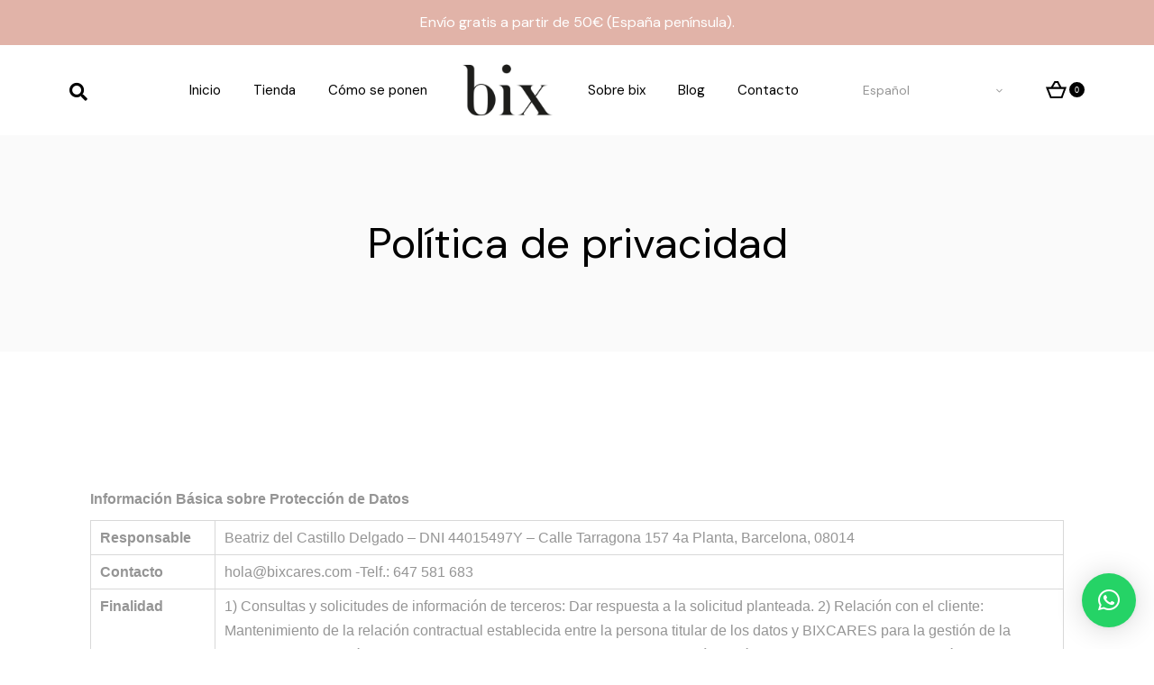

--- FILE ---
content_type: text/html; charset=UTF-8
request_url: https://www.bixcares.com/politica-de-privacidad/
body_size: 27764
content:
<!DOCTYPE html>
<html lang="es-ES">
<head>
    <meta name="facebook-domain-verification" content="1tvocu9ssbt3igpd1kpxwgjlyc7imi" />
	<meta charset="UTF-8">
	<meta name="viewport" content="width=device-width, initial-scale=1, user-scalable=yes">

	<meta name='robots' content='noindex, nofollow' />
<script id="cookieyes" type="text/javascript" src="https://cdn-cookieyes.com/client_data/e4fb53cf47f8a6580443151f/script.js"></script>				<link rel="pingback" href="https://www.bixcares.com/xmlrpc.php">
				
	<!-- This site is optimized with the Yoast SEO plugin v26.8 - https://yoast.com/product/yoast-seo-wordpress/ -->
	<title>Política de privacidad - Bix</title>
	<meta name="description" content="En la Política de Privacidad de Bix explicamos su aplicación, sus responsabilidades, los derechos del usuario, sus consentimientos, etc." />
	<meta property="og:locale" content="es_ES" />
	<meta property="og:type" content="article" />
	<meta property="og:title" content="Política de privacidad - Bix" />
	<meta property="og:description" content="En la Política de Privacidad de Bix explicamos su aplicación, sus responsabilidades, los derechos del usuario, sus consentimientos, etc." />
	<meta property="og:url" content="https://www.bixcares.com/politica-de-privacidad/" />
	<meta property="og:site_name" content="Bix" />
	<meta property="article:modified_time" content="2024-12-13T12:56:39+00:00" />
	<meta property="og:image" content="https://www.bixcares.com/wp-content/uploads/2022/09/Bix_logo_negro.png" />
	<meta property="og:image:width" content="536" />
	<meta property="og:image:height" content="305" />
	<meta property="og:image:type" content="image/png" />
	<meta name="twitter:card" content="summary_large_image" />
	<script type="application/ld+json" class="yoast-schema-graph">{"@context":"https://schema.org","@graph":[{"@type":"WebPage","@id":"https://www.bixcares.com/politica-de-privacidad/","url":"https://www.bixcares.com/politica-de-privacidad/","name":"Política de privacidad - Bix","isPartOf":{"@id":"https://www.bixcares.com/#website"},"datePublished":"2021-07-05T15:25:28+00:00","dateModified":"2024-12-13T12:56:39+00:00","description":"En la Política de Privacidad de Bix explicamos su aplicación, sus responsabilidades, los derechos del usuario, sus consentimientos, etc.","breadcrumb":{"@id":"https://www.bixcares.com/politica-de-privacidad/#breadcrumb"},"inLanguage":"es","potentialAction":[{"@type":"ReadAction","target":["https://www.bixcares.com/politica-de-privacidad/"]}]},{"@type":"BreadcrumbList","@id":"https://www.bixcares.com/politica-de-privacidad/#breadcrumb","itemListElement":[{"@type":"ListItem","position":1,"name":"Inicio","item":"https://www.bixcares.com/"},{"@type":"ListItem","position":2,"name":"Política de privacidad"}]},{"@type":"WebSite","@id":"https://www.bixcares.com/#website","url":"https://www.bixcares.com/","name":"Bix","description":"Las braguitas que se adaptan a ti","publisher":{"@id":"https://www.bixcares.com/#organization"},"potentialAction":[{"@type":"SearchAction","target":{"@type":"EntryPoint","urlTemplate":"https://www.bixcares.com/?s={search_term_string}"},"query-input":{"@type":"PropertyValueSpecification","valueRequired":true,"valueName":"search_term_string"}}],"inLanguage":"es"},{"@type":"Organization","@id":"https://www.bixcares.com/#organization","name":"Bix","url":"https://www.bixcares.com/","logo":{"@type":"ImageObject","inLanguage":"es","@id":"https://www.bixcares.com/#/schema/logo/image/","url":"https://www.bixcares.com/wp-content/uploads/2021/07/cropped-favicon.png","contentUrl":"https://www.bixcares.com/wp-content/uploads/2021/07/cropped-favicon.png","width":512,"height":512,"caption":"Bix"},"image":{"@id":"https://www.bixcares.com/#/schema/logo/image/"}}]}</script>
	<!-- / Yoast SEO plugin. -->


<link rel='dns-prefetch' href='//capi-automation.s3.us-east-2.amazonaws.com' />
<link rel='dns-prefetch' href='//fonts.googleapis.com' />
<link rel="alternate" type="application/rss+xml" title="Bix &raquo; Feed" href="https://www.bixcares.com/feed/" />
<link rel="alternate" type="application/rss+xml" title="Bix &raquo; Feed de los comentarios" href="https://www.bixcares.com/comments/feed/" />
<link rel="alternate" type="application/rss+xml" title="Bix &raquo; Comentario Política de privacidad del feed" href="https://www.bixcares.com/politica-de-privacidad/feed/" />
<link rel="alternate" title="oEmbed (JSON)" type="application/json+oembed" href="https://www.bixcares.com/wp-json/oembed/1.0/embed?url=https%3A%2F%2Fwww.bixcares.com%2Fpolitica-de-privacidad%2F" />
<link rel="alternate" title="oEmbed (XML)" type="text/xml+oembed" href="https://www.bixcares.com/wp-json/oembed/1.0/embed?url=https%3A%2F%2Fwww.bixcares.com%2Fpolitica-de-privacidad%2F&#038;format=xml" />
<style id='wp-img-auto-sizes-contain-inline-css' type='text/css'>
img:is([sizes=auto i],[sizes^="auto," i]){contain-intrinsic-size:3000px 1500px}
/*# sourceURL=wp-img-auto-sizes-contain-inline-css */
</style>
<link rel='stylesheet' id='dripicons-css' href='https://www.bixcares.com/wp-content/plugins/eirwen-core/inc/icons/dripicons/assets/css/dripicons.min.css?ver=6.9' type='text/css' media='all' />
<link rel='stylesheet' id='elegant-icons-css' href='https://www.bixcares.com/wp-content/plugins/eirwen-core/inc/icons/elegant-icons/assets/css/elegant-icons.min.css?ver=6.9' type='text/css' media='all' />
<link rel='stylesheet' id='font-awesome-v4shim-css' href='https://www.bixcares.com/wp-content/plugins/types/vendor/toolset/toolset-common/res/lib/font-awesome/css/v4-shims.css?ver=5.13.0' type='text/css' media='screen' />
<link rel='stylesheet' id='font-awesome-css' href='https://www.bixcares.com/wp-content/plugins/types/vendor/toolset/toolset-common/res/lib/font-awesome/css/all.css?ver=5.13.0' type='text/css' media='screen' />
<link rel='stylesheet' id='ionicons-css' href='https://www.bixcares.com/wp-content/plugins/eirwen-core/inc/icons/ionicons/assets/css/ionicons.min.css?ver=6.9' type='text/css' media='all' />
<link rel='stylesheet' id='linea-icons-css' href='https://www.bixcares.com/wp-content/plugins/eirwen-core/inc/icons/linea-icons/assets/css/linea-icons.min.css?ver=6.9' type='text/css' media='all' />
<link rel='stylesheet' id='simple-line-icons-css' href='https://www.bixcares.com/wp-content/plugins/eirwen-core/inc/icons/simple-line-icons/assets/css/simple-line-icons.min.css?ver=6.9' type='text/css' media='all' />
<style id='wp-emoji-styles-inline-css' type='text/css'>

	img.wp-smiley, img.emoji {
		display: inline !important;
		border: none !important;
		box-shadow: none !important;
		height: 1em !important;
		width: 1em !important;
		margin: 0 0.07em !important;
		vertical-align: -0.1em !important;
		background: none !important;
		padding: 0 !important;
	}
/*# sourceURL=wp-emoji-styles-inline-css */
</style>
<style id='classic-theme-styles-inline-css' type='text/css'>
/*! This file is auto-generated */
.wp-block-button__link{color:#fff;background-color:#32373c;border-radius:9999px;box-shadow:none;text-decoration:none;padding:calc(.667em + 2px) calc(1.333em + 2px);font-size:1.125em}.wp-block-file__button{background:#32373c;color:#fff;text-decoration:none}
/*# sourceURL=/wp-includes/css/classic-themes.min.css */
</style>
<style id='global-styles-inline-css' type='text/css'>
:root{--wp--preset--aspect-ratio--square: 1;--wp--preset--aspect-ratio--4-3: 4/3;--wp--preset--aspect-ratio--3-4: 3/4;--wp--preset--aspect-ratio--3-2: 3/2;--wp--preset--aspect-ratio--2-3: 2/3;--wp--preset--aspect-ratio--16-9: 16/9;--wp--preset--aspect-ratio--9-16: 9/16;--wp--preset--color--black: #000000;--wp--preset--color--cyan-bluish-gray: #abb8c3;--wp--preset--color--white: #ffffff;--wp--preset--color--pale-pink: #f78da7;--wp--preset--color--vivid-red: #cf2e2e;--wp--preset--color--luminous-vivid-orange: #ff6900;--wp--preset--color--luminous-vivid-amber: #fcb900;--wp--preset--color--light-green-cyan: #7bdcb5;--wp--preset--color--vivid-green-cyan: #00d084;--wp--preset--color--pale-cyan-blue: #8ed1fc;--wp--preset--color--vivid-cyan-blue: #0693e3;--wp--preset--color--vivid-purple: #9b51e0;--wp--preset--gradient--vivid-cyan-blue-to-vivid-purple: linear-gradient(135deg,rgb(6,147,227) 0%,rgb(155,81,224) 100%);--wp--preset--gradient--light-green-cyan-to-vivid-green-cyan: linear-gradient(135deg,rgb(122,220,180) 0%,rgb(0,208,130) 100%);--wp--preset--gradient--luminous-vivid-amber-to-luminous-vivid-orange: linear-gradient(135deg,rgb(252,185,0) 0%,rgb(255,105,0) 100%);--wp--preset--gradient--luminous-vivid-orange-to-vivid-red: linear-gradient(135deg,rgb(255,105,0) 0%,rgb(207,46,46) 100%);--wp--preset--gradient--very-light-gray-to-cyan-bluish-gray: linear-gradient(135deg,rgb(238,238,238) 0%,rgb(169,184,195) 100%);--wp--preset--gradient--cool-to-warm-spectrum: linear-gradient(135deg,rgb(74,234,220) 0%,rgb(151,120,209) 20%,rgb(207,42,186) 40%,rgb(238,44,130) 60%,rgb(251,105,98) 80%,rgb(254,248,76) 100%);--wp--preset--gradient--blush-light-purple: linear-gradient(135deg,rgb(255,206,236) 0%,rgb(152,150,240) 100%);--wp--preset--gradient--blush-bordeaux: linear-gradient(135deg,rgb(254,205,165) 0%,rgb(254,45,45) 50%,rgb(107,0,62) 100%);--wp--preset--gradient--luminous-dusk: linear-gradient(135deg,rgb(255,203,112) 0%,rgb(199,81,192) 50%,rgb(65,88,208) 100%);--wp--preset--gradient--pale-ocean: linear-gradient(135deg,rgb(255,245,203) 0%,rgb(182,227,212) 50%,rgb(51,167,181) 100%);--wp--preset--gradient--electric-grass: linear-gradient(135deg,rgb(202,248,128) 0%,rgb(113,206,126) 100%);--wp--preset--gradient--midnight: linear-gradient(135deg,rgb(2,3,129) 0%,rgb(40,116,252) 100%);--wp--preset--font-size--small: 13px;--wp--preset--font-size--medium: 20px;--wp--preset--font-size--large: 36px;--wp--preset--font-size--x-large: 42px;--wp--preset--spacing--20: 0.44rem;--wp--preset--spacing--30: 0.67rem;--wp--preset--spacing--40: 1rem;--wp--preset--spacing--50: 1.5rem;--wp--preset--spacing--60: 2.25rem;--wp--preset--spacing--70: 3.38rem;--wp--preset--spacing--80: 5.06rem;--wp--preset--shadow--natural: 6px 6px 9px rgba(0, 0, 0, 0.2);--wp--preset--shadow--deep: 12px 12px 50px rgba(0, 0, 0, 0.4);--wp--preset--shadow--sharp: 6px 6px 0px rgba(0, 0, 0, 0.2);--wp--preset--shadow--outlined: 6px 6px 0px -3px rgb(255, 255, 255), 6px 6px rgb(0, 0, 0);--wp--preset--shadow--crisp: 6px 6px 0px rgb(0, 0, 0);}:where(.is-layout-flex){gap: 0.5em;}:where(.is-layout-grid){gap: 0.5em;}body .is-layout-flex{display: flex;}.is-layout-flex{flex-wrap: wrap;align-items: center;}.is-layout-flex > :is(*, div){margin: 0;}body .is-layout-grid{display: grid;}.is-layout-grid > :is(*, div){margin: 0;}:where(.wp-block-columns.is-layout-flex){gap: 2em;}:where(.wp-block-columns.is-layout-grid){gap: 2em;}:where(.wp-block-post-template.is-layout-flex){gap: 1.25em;}:where(.wp-block-post-template.is-layout-grid){gap: 1.25em;}.has-black-color{color: var(--wp--preset--color--black) !important;}.has-cyan-bluish-gray-color{color: var(--wp--preset--color--cyan-bluish-gray) !important;}.has-white-color{color: var(--wp--preset--color--white) !important;}.has-pale-pink-color{color: var(--wp--preset--color--pale-pink) !important;}.has-vivid-red-color{color: var(--wp--preset--color--vivid-red) !important;}.has-luminous-vivid-orange-color{color: var(--wp--preset--color--luminous-vivid-orange) !important;}.has-luminous-vivid-amber-color{color: var(--wp--preset--color--luminous-vivid-amber) !important;}.has-light-green-cyan-color{color: var(--wp--preset--color--light-green-cyan) !important;}.has-vivid-green-cyan-color{color: var(--wp--preset--color--vivid-green-cyan) !important;}.has-pale-cyan-blue-color{color: var(--wp--preset--color--pale-cyan-blue) !important;}.has-vivid-cyan-blue-color{color: var(--wp--preset--color--vivid-cyan-blue) !important;}.has-vivid-purple-color{color: var(--wp--preset--color--vivid-purple) !important;}.has-black-background-color{background-color: var(--wp--preset--color--black) !important;}.has-cyan-bluish-gray-background-color{background-color: var(--wp--preset--color--cyan-bluish-gray) !important;}.has-white-background-color{background-color: var(--wp--preset--color--white) !important;}.has-pale-pink-background-color{background-color: var(--wp--preset--color--pale-pink) !important;}.has-vivid-red-background-color{background-color: var(--wp--preset--color--vivid-red) !important;}.has-luminous-vivid-orange-background-color{background-color: var(--wp--preset--color--luminous-vivid-orange) !important;}.has-luminous-vivid-amber-background-color{background-color: var(--wp--preset--color--luminous-vivid-amber) !important;}.has-light-green-cyan-background-color{background-color: var(--wp--preset--color--light-green-cyan) !important;}.has-vivid-green-cyan-background-color{background-color: var(--wp--preset--color--vivid-green-cyan) !important;}.has-pale-cyan-blue-background-color{background-color: var(--wp--preset--color--pale-cyan-blue) !important;}.has-vivid-cyan-blue-background-color{background-color: var(--wp--preset--color--vivid-cyan-blue) !important;}.has-vivid-purple-background-color{background-color: var(--wp--preset--color--vivid-purple) !important;}.has-black-border-color{border-color: var(--wp--preset--color--black) !important;}.has-cyan-bluish-gray-border-color{border-color: var(--wp--preset--color--cyan-bluish-gray) !important;}.has-white-border-color{border-color: var(--wp--preset--color--white) !important;}.has-pale-pink-border-color{border-color: var(--wp--preset--color--pale-pink) !important;}.has-vivid-red-border-color{border-color: var(--wp--preset--color--vivid-red) !important;}.has-luminous-vivid-orange-border-color{border-color: var(--wp--preset--color--luminous-vivid-orange) !important;}.has-luminous-vivid-amber-border-color{border-color: var(--wp--preset--color--luminous-vivid-amber) !important;}.has-light-green-cyan-border-color{border-color: var(--wp--preset--color--light-green-cyan) !important;}.has-vivid-green-cyan-border-color{border-color: var(--wp--preset--color--vivid-green-cyan) !important;}.has-pale-cyan-blue-border-color{border-color: var(--wp--preset--color--pale-cyan-blue) !important;}.has-vivid-cyan-blue-border-color{border-color: var(--wp--preset--color--vivid-cyan-blue) !important;}.has-vivid-purple-border-color{border-color: var(--wp--preset--color--vivid-purple) !important;}.has-vivid-cyan-blue-to-vivid-purple-gradient-background{background: var(--wp--preset--gradient--vivid-cyan-blue-to-vivid-purple) !important;}.has-light-green-cyan-to-vivid-green-cyan-gradient-background{background: var(--wp--preset--gradient--light-green-cyan-to-vivid-green-cyan) !important;}.has-luminous-vivid-amber-to-luminous-vivid-orange-gradient-background{background: var(--wp--preset--gradient--luminous-vivid-amber-to-luminous-vivid-orange) !important;}.has-luminous-vivid-orange-to-vivid-red-gradient-background{background: var(--wp--preset--gradient--luminous-vivid-orange-to-vivid-red) !important;}.has-very-light-gray-to-cyan-bluish-gray-gradient-background{background: var(--wp--preset--gradient--very-light-gray-to-cyan-bluish-gray) !important;}.has-cool-to-warm-spectrum-gradient-background{background: var(--wp--preset--gradient--cool-to-warm-spectrum) !important;}.has-blush-light-purple-gradient-background{background: var(--wp--preset--gradient--blush-light-purple) !important;}.has-blush-bordeaux-gradient-background{background: var(--wp--preset--gradient--blush-bordeaux) !important;}.has-luminous-dusk-gradient-background{background: var(--wp--preset--gradient--luminous-dusk) !important;}.has-pale-ocean-gradient-background{background: var(--wp--preset--gradient--pale-ocean) !important;}.has-electric-grass-gradient-background{background: var(--wp--preset--gradient--electric-grass) !important;}.has-midnight-gradient-background{background: var(--wp--preset--gradient--midnight) !important;}.has-small-font-size{font-size: var(--wp--preset--font-size--small) !important;}.has-medium-font-size{font-size: var(--wp--preset--font-size--medium) !important;}.has-large-font-size{font-size: var(--wp--preset--font-size--large) !important;}.has-x-large-font-size{font-size: var(--wp--preset--font-size--x-large) !important;}
:where(.wp-block-post-template.is-layout-flex){gap: 1.25em;}:where(.wp-block-post-template.is-layout-grid){gap: 1.25em;}
:where(.wp-block-term-template.is-layout-flex){gap: 1.25em;}:where(.wp-block-term-template.is-layout-grid){gap: 1.25em;}
:where(.wp-block-columns.is-layout-flex){gap: 2em;}:where(.wp-block-columns.is-layout-grid){gap: 2em;}
:root :where(.wp-block-pullquote){font-size: 1.5em;line-height: 1.6;}
/*# sourceURL=global-styles-inline-css */
</style>
<link rel='stylesheet' id='wpa-css-css' href='https://www.bixcares.com/wp-content/plugins/honeypot/includes/css/wpa.css?ver=2.3.04' type='text/css' media='all' />
<style id='woocommerce-inline-inline-css' type='text/css'>
.woocommerce form .form-row .required { visibility: visible; }
/*# sourceURL=woocommerce-inline-inline-css */
</style>
<link rel='stylesheet' id='wpml-legacy-dropdown-0-css' href='https://www.bixcares.com/wp-content/plugins/sitepress-multilingual-cms/templates/language-switchers/legacy-dropdown/style.min.css?ver=1' type='text/css' media='all' />
<link rel='stylesheet' id='wpml-legacy-horizontal-list-0-css' href='https://www.bixcares.com/wp-content/plugins/sitepress-multilingual-cms/templates/language-switchers/legacy-list-horizontal/style.min.css?ver=1' type='text/css' media='all' />
<link rel='stylesheet' id='qi-addons-for-elementor-grid-style-css' href='https://www.bixcares.com/wp-content/plugins/qi-addons-for-elementor/assets/css/grid.min.css?ver=1.9.5' type='text/css' media='all' />
<link rel='stylesheet' id='qi-addons-for-elementor-helper-parts-style-css' href='https://www.bixcares.com/wp-content/plugins/qi-addons-for-elementor/assets/css/helper-parts.min.css?ver=1.9.5' type='text/css' media='all' />
<link rel='stylesheet' id='qi-addons-for-elementor-style-css' href='https://www.bixcares.com/wp-content/plugins/qi-addons-for-elementor/assets/css/main.min.css?ver=1.9.5' type='text/css' media='all' />
<link rel='stylesheet' id='swiper-css' href='https://www.bixcares.com/wp-content/plugins/qi-addons-for-elementor/assets/plugins/swiper/8.4.5/swiper.min.css?ver=8.4.5' type='text/css' media='all' />
<link rel='stylesheet' id='eirwen-main-css' href='https://www.bixcares.com/wp-content/themes/eirwen/assets/css/main.min.css?ver=6.9' type='text/css' media='all' />
<link rel='stylesheet' id='eirwen-core-style-css' href='https://www.bixcares.com/wp-content/plugins/eirwen-core/assets/css/eirwen-core.min.css?ver=6.9' type='text/css' media='all' />
<link rel='stylesheet' id='product-size-charts-css' href='https://www.bixcares.com/wp-content/plugins/woo-advanced-product-size-chart/public/css/size-chart-for-woocommerce-public.css?ver=2.4.7' type='text/css' media='all' />
<link rel='stylesheet' id='cms-navigation-style-base-css' href='https://www.bixcares.com/wp-content/plugins/wpml-cms-nav/res/css/cms-navigation-base.css?ver=1.5.6' type='text/css' media='screen' />
<link rel='stylesheet' id='cms-navigation-style-css' href='https://www.bixcares.com/wp-content/plugins/wpml-cms-nav/res/css/cms-navigation.css?ver=1.5.6' type='text/css' media='screen' />
<link rel='stylesheet' id='eirwen-child-style-css' href='https://www.bixcares.com/wp-content/themes/eirwen-child/style.css?ver=6.9' type='text/css' media='all' />
<link rel='stylesheet' id='eirwen-google-fonts-css' href='https://fonts.googleapis.com/css?family=DM+Sans%3A300%2C400%2C500%2C600%2C700%7CDM+Sans%3A300%2C400%2C500%2C600%2C700%7CLora%3A300%2C400%2C500%2C600%2C700&#038;subset=latin-ext&#038;display=swap&#038;ver=1.0.0' type='text/css' media='all' />
<link rel='stylesheet' id='eirwen-grid-css' href='https://www.bixcares.com/wp-content/themes/eirwen/assets/css/grid.min.css?ver=6.9' type='text/css' media='all' />
<link rel='stylesheet' id='eirwen-style-css' href='https://www.bixcares.com/wp-content/themes/eirwen/style.css?ver=6.9' type='text/css' media='all' />
<style id='eirwen-style-inline-css' type='text/css'>
#qodef-page-footer-top-area-inner { border-top-color: #000000;border-top-width: 0px;}#qodef-page-footer-bottom-area-inner { border-top-color: #000000;border-top-width: 0px;}#qodef-top-area { background-color: #e1b3a8;}#qodef-top-area-inner { height: 50px;}#qodef-page-header .qodef-header-logo-link { height: 100px;}.qodef-header-navigation> ul > li > a { color: #000000;font-family: "DM Sans";font-size: 15px;}.qodef-header-navigation> ul > li > a:hover { color: #c6a698;}.qodef-header-navigation> ul > li.current-menu-ancestor > a, .qodef-header-navigation> ul > li.current-menu-item > a { color: #c6a698;}.qodef-header-navigation > ul > li.qodef-menu-item--narrow .qodef-drop-down-second ul li a { color: #ffffff;}#qodef-woo-page .price, .qodef-woo-shortcode .price { font-size: 25px;line-height: 55px;}h1, .qodef-h1 { font-family: "DM Sans";}.qodef-header--divided #qodef-page-header-inner { padding-left: 6%;padding-right: 6%;}
/*# sourceURL=eirwen-style-inline-css */
</style>
<link rel='stylesheet' id='elementor-frontend-css' href='https://www.bixcares.com/wp-content/plugins/elementor/assets/css/frontend.min.css?ver=3.34.2' type='text/css' media='all' />
<link rel='stylesheet' id='widget-heading-css' href='https://www.bixcares.com/wp-content/plugins/elementor/assets/css/widget-heading.min.css?ver=3.34.2' type='text/css' media='all' />
<link rel='stylesheet' id='e-animation-grow-css' href='https://www.bixcares.com/wp-content/plugins/elementor/assets/lib/animations/styles/e-animation-grow.min.css?ver=3.34.2' type='text/css' media='all' />
<link rel='stylesheet' id='widget-form-css' href='https://www.bixcares.com/wp-content/plugins/elementor-pro/assets/css/widget-form.min.css?ver=3.34.0' type='text/css' media='all' />
<link rel='stylesheet' id='e-animation-slideInDown-css' href='https://www.bixcares.com/wp-content/plugins/elementor/assets/lib/animations/styles/slideInDown.min.css?ver=3.34.2' type='text/css' media='all' />
<link rel='stylesheet' id='e-popup-css' href='https://www.bixcares.com/wp-content/plugins/elementor-pro/assets/css/conditionals/popup.min.css?ver=3.34.0' type='text/css' media='all' />
<link rel='stylesheet' id='eirwen-core-elementor-css' href='https://www.bixcares.com/wp-content/plugins/eirwen-core/inc/plugins/elementor/assets/css/elementor.min.css?ver=6.9' type='text/css' media='all' />
<link rel='stylesheet' id='elementor-post-16120-css' href='https://www.bixcares.com/wp-content/uploads/elementor/css/post-16120.css?ver=1768986466' type='text/css' media='all' />
<link rel='stylesheet' id='elementor-post-21403-css' href='https://www.bixcares.com/wp-content/uploads/elementor/css/post-21403.css?ver=1768986466' type='text/css' media='all' />
<link rel='stylesheet' id='woo_discount_pro_style-css' href='https://www.bixcares.com/wp-content/plugins/woo-discount-rules-pro/Assets/Css/awdr_style.css?ver=2.6.11' type='text/css' media='all' />
<link rel='stylesheet' id='elementor-gf-local-montserrat-css' href='https://www.bixcares.com/wp-content/uploads/elementor/google-fonts/css/montserrat.css?ver=1742404238' type='text/css' media='all' />
<link rel='stylesheet' id='elementor-gf-local-robotoslab-css' href='https://www.bixcares.com/wp-content/uploads/elementor/google-fonts/css/robotoslab.css?ver=1742404240' type='text/css' media='all' />
<script type="text/javascript" id="wpml-cookie-js-extra">
/* <![CDATA[ */
var wpml_cookies = {"wp-wpml_current_language":{"value":"es","expires":1,"path":"/"}};
var wpml_cookies = {"wp-wpml_current_language":{"value":"es","expires":1,"path":"/"}};
//# sourceURL=wpml-cookie-js-extra
/* ]]> */
</script>
<script type="text/javascript" src="https://www.bixcares.com/wp-content/plugins/sitepress-multilingual-cms/res/js/cookies/language-cookie.js?ver=486900" id="wpml-cookie-js" defer="defer" data-wp-strategy="defer"></script>
<script type="text/javascript" src="https://www.bixcares.com/wp-includes/js/jquery/jquery.min.js?ver=3.7.1" id="jquery-core-js"></script>
<script type="text/javascript" src="https://www.bixcares.com/wp-includes/js/jquery/jquery-migrate.min.js?ver=3.4.1" id="jquery-migrate-js"></script>
<script type="text/javascript" src="https://www.bixcares.com/wp-content/plugins/woocommerce/assets/js/jquery-blockui/jquery.blockUI.min.js?ver=2.7.0-wc.10.4.3" id="wc-jquery-blockui-js" defer="defer" data-wp-strategy="defer"></script>
<script type="text/javascript" id="wc-add-to-cart-js-extra">
/* <![CDATA[ */
var wc_add_to_cart_params = {"ajax_url":"/wp-admin/admin-ajax.php","wc_ajax_url":"/?wc-ajax=%%endpoint%%","i18n_view_cart":"Ver carrito","cart_url":"https://www.bixcares.com/cart/","is_cart":"","cart_redirect_after_add":"yes"};
//# sourceURL=wc-add-to-cart-js-extra
/* ]]> */
</script>
<script type="text/javascript" src="https://www.bixcares.com/wp-content/plugins/woocommerce/assets/js/frontend/add-to-cart.min.js?ver=10.4.3" id="wc-add-to-cart-js" defer="defer" data-wp-strategy="defer"></script>
<script type="text/javascript" src="https://www.bixcares.com/wp-content/plugins/woocommerce/assets/js/js-cookie/js.cookie.min.js?ver=2.1.4-wc.10.4.3" id="wc-js-cookie-js" defer="defer" data-wp-strategy="defer"></script>
<script type="text/javascript" id="woocommerce-js-extra">
/* <![CDATA[ */
var woocommerce_params = {"ajax_url":"/wp-admin/admin-ajax.php","wc_ajax_url":"/?wc-ajax=%%endpoint%%","i18n_password_show":"Mostrar contrase\u00f1a","i18n_password_hide":"Ocultar contrase\u00f1a"};
//# sourceURL=woocommerce-js-extra
/* ]]> */
</script>
<script type="text/javascript" src="https://www.bixcares.com/wp-content/plugins/woocommerce/assets/js/frontend/woocommerce.min.js?ver=10.4.3" id="woocommerce-js" defer="defer" data-wp-strategy="defer"></script>
<script type="text/javascript" src="https://www.bixcares.com/wp-content/plugins/sitepress-multilingual-cms/templates/language-switchers/legacy-dropdown/script.min.js?ver=1" id="wpml-legacy-dropdown-0-js"></script>
<script type="text/javascript" src="https://www.bixcares.com/wp-content/plugins/woocommerce/assets/js/select2/select2.full.min.js?ver=4.0.3-wc.10.4.3" id="wc-select2-js" defer="defer" data-wp-strategy="defer"></script>
<link rel="https://api.w.org/" href="https://www.bixcares.com/wp-json/" /><link rel="alternate" title="JSON" type="application/json" href="https://www.bixcares.com/wp-json/wp/v2/pages/3" /><link rel="EditURI" type="application/rsd+xml" title="RSD" href="https://www.bixcares.com/xmlrpc.php?rsd" />
<meta name="generator" content="WordPress 6.9" />
<meta name="generator" content="WooCommerce 10.4.3" />
<link rel='shortlink' href='https://www.bixcares.com/?p=3' />
<meta name="generator" content="WPML ver:4.8.6 stt:1,2;" />
<meta name="cdp-version" content="1.5.0" /><!-- Google Tag Manager -->
<script>(function(w,d,s,l,i){w[l]=w[l]||[];w[l].push({'gtm.start':
new Date().getTime(),event:'gtm.js'});var f=d.getElementsByTagName(s)[0],
j=d.createElement(s),dl=l!='dataLayer'?'&l='+l:'';j.async=true;j.src=
'https://www.googletagmanager.com/gtm.js?id='+i+dl;f.parentNode.insertBefore(j,f);
})(window,document,'script','dataLayer','GTM-W8KZ9KRK');</script>
<!-- End Google Tag Manager -->

<!-- Global site tag (gtag.js) - Google Analytics -->
<script async src="https://www.googletagmanager.com/gtag/js?id=G-8Q5WFE68W9"></script>
<script>
  window.dataLayer = window.dataLayer || [];
  function gtag(){dataLayer.push(arguments);}
  gtag('js', new Date());
  gtag('config', 'G-8Q5WFE68W9');
</script>	<noscript><style>.woocommerce-product-gallery{ opacity: 1 !important; }</style></noscript>
	<meta name="generator" content="Elementor 3.34.2; features: e_font_icon_svg, additional_custom_breakpoints; settings: css_print_method-external, google_font-enabled, font_display-auto">

<!-- Meta Pixel Code -->
<script type='text/javascript'>
!function(f,b,e,v,n,t,s){if(f.fbq)return;n=f.fbq=function(){n.callMethod?
n.callMethod.apply(n,arguments):n.queue.push(arguments)};if(!f._fbq)f._fbq=n;
n.push=n;n.loaded=!0;n.version='2.0';n.queue=[];t=b.createElement(e);t.async=!0;
t.src=v;s=b.getElementsByTagName(e)[0];s.parentNode.insertBefore(t,s)}(window,
document,'script','https://connect.facebook.net/en_US/fbevents.js');
</script>
<!-- End Meta Pixel Code -->
<script type='text/javascript'>var url = window.location.origin + '?ob=open-bridge';
            fbq('set', 'openbridge', '537227998487381', url);
fbq('init', '537227998487381', {}, {
    "agent": "wordpress-6.9-4.1.5"
})</script><script type='text/javascript'>
    fbq('track', 'PageView', []);
  </script>			<script  type="text/javascript">
				!function(f,b,e,v,n,t,s){if(f.fbq)return;n=f.fbq=function(){n.callMethod?
					n.callMethod.apply(n,arguments):n.queue.push(arguments)};if(!f._fbq)f._fbq=n;
					n.push=n;n.loaded=!0;n.version='2.0';n.queue=[];t=b.createElement(e);t.async=!0;
					t.src=v;s=b.getElementsByTagName(e)[0];s.parentNode.insertBefore(t,s)}(window,
					document,'script','https://connect.facebook.net/en_US/fbevents.js');
			</script>
			<!-- WooCommerce Facebook Integration Begin -->
			<script  type="text/javascript">

				fbq('init', '537227998487381', {}, {
    "agent": "woocommerce_2-10.4.3-3.5.15"
});

				document.addEventListener( 'DOMContentLoaded', function() {
					// Insert placeholder for events injected when a product is added to the cart through AJAX.
					document.body.insertAdjacentHTML( 'beforeend', '<div class=\"wc-facebook-pixel-event-placeholder\"></div>' );
				}, false );

			</script>
			<!-- WooCommerce Facebook Integration End -->
						<style>
				.e-con.e-parent:nth-of-type(n+4):not(.e-lazyloaded):not(.e-no-lazyload),
				.e-con.e-parent:nth-of-type(n+4):not(.e-lazyloaded):not(.e-no-lazyload) * {
					background-image: none !important;
				}
				@media screen and (max-height: 1024px) {
					.e-con.e-parent:nth-of-type(n+3):not(.e-lazyloaded):not(.e-no-lazyload),
					.e-con.e-parent:nth-of-type(n+3):not(.e-lazyloaded):not(.e-no-lazyload) * {
						background-image: none !important;
					}
				}
				@media screen and (max-height: 640px) {
					.e-con.e-parent:nth-of-type(n+2):not(.e-lazyloaded):not(.e-no-lazyload),
					.e-con.e-parent:nth-of-type(n+2):not(.e-lazyloaded):not(.e-no-lazyload) * {
						background-image: none !important;
					}
				}
			</style>
			<link rel="icon" href="https://www.bixcares.com/wp-content/uploads/2021/07/cropped-favicon-100x100.png" sizes="32x32" />
<link rel="icon" href="https://www.bixcares.com/wp-content/uploads/2021/07/cropped-favicon-300x300.png" sizes="192x192" />
<link rel="apple-touch-icon" href="https://www.bixcares.com/wp-content/uploads/2021/07/cropped-favicon-300x300.png" />
<meta name="msapplication-TileImage" content="https://www.bixcares.com/wp-content/uploads/2021/07/cropped-favicon-300x300.png" />
		<style type="text/css" id="wp-custom-css">
			#qodef-woo-page .qodef-woo-results {
    display: none;
}
#qodef-woo-page.qodef--single .product_meta .sku_wrapper, 
#qodef-woo-page.qodef--single .product_meta .posted_in, 
#qodef-woo-page.qodef--single .qodef-social-share {
   display: none;
}
.wpml-ls-native {font-family:"DM Sans";}
/**esconder el botón de Seleccionar opciones en homepage*/
.qodef-qi-button {display:none;}


#qodef-page-footer-top-area-inner.qodef-layout-columns--4-predefined .qodef-footer-separator {height:0px;}

#qodef-page-footer .widget:not(.widget_eirwen_core_title_widget) {color:#ffffff}

.qodef-mobile-header--sticky-animation #qodef-page-mobile-header {
	transform: translateY(0);
}
.woocommerce-error li {display:block;color:red; }
.woocommerce-error li a {color:red}

#qodef-woo-page.qodef--checkout .wc_payment_methods label {font-size:20px;}
		</style>
		</head>
<body class="privacy-policy wp-singular page-template-default page page-id-3 wp-custom-logo wp-theme-eirwen wp-child-theme-eirwen-child theme-eirwen qode-framework-1.1.8 woocommerce-no-js qodef-qi--no-touch qi-addons-for-elementor-1.9.5 qodef-back-to-top--enabled  qodef-header--divided qodef-header-appearance--sticky qodef-header-skin--none qodef-mobile-header--standard qodef-mobile-header-appearance--sticky qodef-drop-down-second--full-width qodef-drop-down-second--default qodef-popup-compare qodef-yith-wcqv--predefined qodef-yith-wcwl--predefined eirwen-core-1.0 eirwen-child-1.0 eirwen-1.1 qodef-content-grid-1400 qodef-product-single--layout elementor-page-16524 elementor-page-16506 elementor-page-20605 qodef-header-divided--center qodef-header-divided-logo--center qodef-search--fullscreen elementor-default elementor-kit-16120 elementor-page elementor-page-3" itemscope itemtype="https://schema.org/WebPage">
	<!-- Google Tag Manager (noscript) -->
<noscript><iframe src="https://www.googletagmanager.com/ns.html?id=GTM-W8KZ9KRK"
height="0" width="0" style="display:none;visibility:hidden"></iframe></noscript>
<!-- End Google Tag Manager (noscript) -->
<!-- Meta Pixel Code -->
<noscript>
<img height="1" width="1" style="display:none" alt="fbpx"
src="https://www.facebook.com/tr?id=537227998487381&ev=PageView&noscript=1" />
</noscript>
<!-- End Meta Pixel Code -->
<script type="text/javascript" src="https://acumbamail.com/newform/dynamic/js/1oog5uKNIZrfdcMzgALeDIJkGYxVSqMqc9YIzAF623wvDYoPES/47595/"></script>
<script type="text/javascript" src="https://acumbamail.com/newform/dynamic/js/1oog5uKNIZrfdcMzgALeDIJkGYxVSqMqc9YIzAF623wvDYoPES/47768/"></script><a class="skip-link screen-reader-text" href="#qodef-page-content">Skip to the content</a>	<div id="qodef-page-wrapper" class="">
			<div id="qodef-top-area">
		<div id="qodef-top-area-inner" class="qodef-content-grid qodef-alignment--center">
				<div class="qodef-widget-holder qodef--left">
		<div id="custom_html-4" class="widget_text widget widget_custom_html qodef-top-bar-widget"><div class="textwidget custom-html-widget"><span style="font-family:DM Sans;color:#ffffff">Envío gratis a partir de 50€ (España península).</span></div></div>	</div>
		</div>
	</div>
<header id="qodef-page-header"  role="banner">
		<div id="qodef-page-header-inner" class="">
		<div class="qodef-divided-header-left-wrapper">
		<div class="qodef-widget-holder qodef--two">
		<div id="eirwen_core_search_opener-2" class="widget widget_eirwen_core_search_opener qodef-header-widget-area-two" data-area="header-widget-two"><a href="javascript:void(0)"  class="qodef-opener-icon qodef-m qodef-source--icon-pack qodef-search-opener" style="font-size: 20px" >
	<span class="qodef-m-icon qodef--open">
		<span class="qodef-icon-font-awesome fa fa-search" ></span>	</span>
		</a>
</div>	</div>
	<nav class="qodef-header-navigation" role="navigation" aria-label="Divided Left Menu">
		<ul id="menu-divided-left" class="menu"><li id="menu-item-18269" class="menu-item menu-item-type-post_type menu-item-object-page menu-item-home menu-item-18269"><a href="https://www.bixcares.com/"><span class="qodef-menu-item-text">Inicio</span></a></li>
<li id="menu-item-18270" class="menu-item menu-item-type-post_type menu-item-object-page menu-item-18270"><a href="https://www.bixcares.com/tienda/"><span class="qodef-menu-item-text">Tienda</span></a></li>
<li id="menu-item-20448" class="menu-item menu-item-type-post_type menu-item-object-page menu-item-20448"><a href="https://www.bixcares.com/como-se-ponen/"><span class="qodef-menu-item-text">Cómo se ponen</span></a></li>
</ul>	</nav>
</div>
<a itemprop="url" class="qodef-header-logo-link qodef-height--set qodef-source--image" href="https://www.bixcares.com/" rel="home">
	<img fetchpriority="high" width="512" height="512" src="https://www.bixcares.com/wp-content/uploads/2021/07/cropped-favicon-1.png" class="qodef-header-logo-image qodef--main qodef--customizer" alt="Bix" itemprop="logo" decoding="async" srcset="https://www.bixcares.com/wp-content/uploads/2021/07/cropped-favicon-1.png 512w, https://www.bixcares.com/wp-content/uploads/2021/07/cropped-favicon-1-100x100.png 100w, https://www.bixcares.com/wp-content/uploads/2021/07/cropped-favicon-1-300x300.png 300w, https://www.bixcares.com/wp-content/uploads/2021/07/cropped-favicon-1-367x367.png 367w, https://www.bixcares.com/wp-content/uploads/2021/07/cropped-favicon-1-150x150.png 150w" sizes="(max-width: 512px) 100vw, 512px" /><img loading="lazy" width="536" height="305" src="https://www.bixcares.com/wp-content/uploads/2022/09/Bix_logo_negro-1.png" class="qodef-header-logo-image qodef--dark" alt="logo dark" itemprop="image" srcset="https://www.bixcares.com/wp-content/uploads/2022/09/Bix_logo_negro-1.png 536w, https://www.bixcares.com/wp-content/uploads/2022/09/Bix_logo_negro-1-300x171.png 300w, https://www.bixcares.com/wp-content/uploads/2022/09/Bix_logo_negro-1-367x209.png 367w" sizes="(max-width: 536px) 100vw, 536px" /><img loading="lazy" width="536" height="305" src="https://www.bixcares.com/wp-content/uploads/2022/09/Bix_logo_negro-1.png" class="qodef-header-logo-image qodef--light" alt="logo light" itemprop="image" srcset="https://www.bixcares.com/wp-content/uploads/2022/09/Bix_logo_negro-1.png 536w, https://www.bixcares.com/wp-content/uploads/2022/09/Bix_logo_negro-1-300x171.png 300w, https://www.bixcares.com/wp-content/uploads/2022/09/Bix_logo_negro-1-367x209.png 367w" sizes="(max-width: 536px) 100vw, 536px" /></a>
<div class="qodef-divided-header-right-wrapper">
		<nav class="qodef-header-navigation" role="navigation" aria-label="Divided Right Menu">
		<ul id="menu-divided-right" class="menu"><li id="menu-item-18369" class="menu-item menu-item-type-post_type menu-item-object-page menu-item-18369"><a href="https://www.bixcares.com/sobre-bix/"><span class="qodef-menu-item-text">Sobre bix</span></a></li>
<li id="menu-item-20690" class="menu-item menu-item-type-post_type menu-item-object-page menu-item-20690"><a href="https://www.bixcares.com/blog-bixcar/"><span class="qodef-menu-item-text">Blog</span></a></li>
<li id="menu-item-20446" class="menu-item menu-item-type-post_type menu-item-object-page menu-item-20446"><a href="https://www.bixcares.com/contacto/"><span class="qodef-menu-item-text">Contacto</span></a></li>
</ul>	</nav>
	<div class="qodef-widget-holder qodef--one">
		<div id="icl_lang_sel_widget-2" class="widget widget_icl_lang_sel_widget qodef-header-widget-area-one" data-area="header-widget-one">
<div
	 class="wpml-ls-sidebars-qodef-header-widget-area-one wpml-ls wpml-ls-legacy-dropdown js-wpml-ls-legacy-dropdown">
	<ul role="menu">

		<li role="none" tabindex="0" class="wpml-ls-slot-qodef-header-widget-area-one wpml-ls-item wpml-ls-item-es wpml-ls-current-language wpml-ls-last-item wpml-ls-item-legacy-dropdown">
			<a href="#" class="js-wpml-ls-item-toggle wpml-ls-item-toggle" role="menuitem" title="Cambiar a Español(Español)">
                <span class="wpml-ls-native" role="menuitem">Español</span></a>

			<ul class="wpml-ls-sub-menu" role="menu">
				
					<li class="wpml-ls-slot-qodef-header-widget-area-one wpml-ls-item wpml-ls-item-en wpml-ls-first-item" role="none">
						<a href="https://www.bixcares.com/en/privacy-policy/" class="wpml-ls-link" role="menuitem" aria-label="Cambiar a Inglés(English)" title="Cambiar a Inglés(English)">
                            <span class="wpml-ls-native" lang="en">English</span><span class="wpml-ls-display"><span class="wpml-ls-bracket"> (</span>Inglés<span class="wpml-ls-bracket">)</span></span></a>
					</li>

							</ul>

		</li>

	</ul>
</div>
</div><div id="eirwen_core_woo_dropdown_cart-3" class="widget widget_eirwen_core_woo_dropdown_cart qodef-header-widget-area-one" data-area="header-widget-one">			<div class="qodef-widget-dropdown-cart-outer" >
				<div class="qodef-widget-dropdown-cart-inner">
					<a itemprop="url" class="qodef-m-opener" href="https://www.bixcares.com/cart/">
	<span class="qodef-m-opener-icon"><svg class="qodef-svg--cart" xmlns="http://www.w3.org/2000/svg" width="22.9421" height="18.3363" viewBox="0 0 22.9421 18.3363"><polygon class="cls-1" points="1.486 7.336 21.486 7.336 17.641 17.336 5.553 17.336 1.486 7.336"/><polyline class="cls-1" points="6.453 7 10.098 1 13.212 1 16.453 7"/></svg></span>
	<span class="qodef-m-opener-count">0</span>
</a>						<div class="qodef-widget-dropdown-cart-content">
		<p class="qodef-m-posts-not-found">No products in the cart.</p>
	</div>
				</div>
			</div>
			</div>	</div>
</div>
	</div>
	<div class="qodef-header-sticky">
	<div class="qodef-header-sticky-inner">
		<div class="qodef-divided-header-left-wrapper">
				<nav class="qodef-header-navigation" role="navigation" aria-label="Divided Left Menu">
		<ul id="menu-divided-left-1" class="menu"><li class="menu-item menu-item-type-post_type menu-item-object-page menu-item-home menu-item-18269"><a href="https://www.bixcares.com/"><span class="qodef-menu-item-text">Inicio</span></a></li>
<li class="menu-item menu-item-type-post_type menu-item-object-page menu-item-18270"><a href="https://www.bixcares.com/tienda/"><span class="qodef-menu-item-text">Tienda</span></a></li>
<li class="menu-item menu-item-type-post_type menu-item-object-page menu-item-20448"><a href="https://www.bixcares.com/como-se-ponen/"><span class="qodef-menu-item-text">Cómo se ponen</span></a></li>
</ul>	</nav>
		</div>
		<a itemprop="url" class="qodef-header-logo-link qodef-height--set qodef-source--image" href="https://www.bixcares.com/" rel="home">
	<img fetchpriority="high" width="512" height="512" src="https://www.bixcares.com/wp-content/uploads/2021/07/cropped-favicon-1.png" class="qodef-header-logo-image qodef--main qodef--customizer" alt="Bix" itemprop="logo" decoding="async" srcset="https://www.bixcares.com/wp-content/uploads/2021/07/cropped-favicon-1.png 512w, https://www.bixcares.com/wp-content/uploads/2021/07/cropped-favicon-1-100x100.png 100w, https://www.bixcares.com/wp-content/uploads/2021/07/cropped-favicon-1-300x300.png 300w, https://www.bixcares.com/wp-content/uploads/2021/07/cropped-favicon-1-367x367.png 367w, https://www.bixcares.com/wp-content/uploads/2021/07/cropped-favicon-1-150x150.png 150w" sizes="(max-width: 512px) 100vw, 512px" /></a>
		<div class="qodef-divided-header-right-wrapper">
				<nav class="qodef-header-navigation" role="navigation" aria-label="Divided Right Menu">
		<ul id="menu-divided-right-1" class="menu"><li class="menu-item menu-item-type-post_type menu-item-object-page menu-item-18369"><a href="https://www.bixcares.com/sobre-bix/"><span class="qodef-menu-item-text">Sobre bix</span></a></li>
<li class="menu-item menu-item-type-post_type menu-item-object-page menu-item-20690"><a href="https://www.bixcares.com/blog-bixcar/"><span class="qodef-menu-item-text">Blog</span></a></li>
<li class="menu-item menu-item-type-post_type menu-item-object-page menu-item-20446"><a href="https://www.bixcares.com/contacto/"><span class="qodef-menu-item-text">Contacto</span></a></li>
</ul>	</nav>
	<div class="qodef-widget-holder qodef--one">
		<div id="custom_html-10" class="widget_text widget widget_custom_html qodef-sticky-right"><div class="textwidget custom-html-widget"><span style="font-family:DM Sans;background:#e1b3a8;color:white;font-size:12px;padding:10px;border-bottom-left-radius:4px;border-bottom-right-radius:4px;">Envío gratis a partir de 50€ (España península)</span>
</div></div>	</div>
		</div>
			</div>
</div>
</header>
<header id="qodef-page-mobile-header" role="banner">
		<div id="qodef-page-mobile-header-inner" class="">
		<a itemprop="url" class="qodef-mobile-header-logo-link qodef-height--not-set qodef-source--image" href="https://www.bixcares.com/" rel="home">
	<img fetchpriority="high" width="512" height="512" src="https://www.bixcares.com/wp-content/uploads/2021/07/cropped-favicon-1.png" class="qodef-header-logo-image qodef--main qodef--customizer" alt="Bix" itemprop="logo" decoding="async" srcset="https://www.bixcares.com/wp-content/uploads/2021/07/cropped-favicon-1.png 512w, https://www.bixcares.com/wp-content/uploads/2021/07/cropped-favicon-1-100x100.png 100w, https://www.bixcares.com/wp-content/uploads/2021/07/cropped-favicon-1-300x300.png 300w, https://www.bixcares.com/wp-content/uploads/2021/07/cropped-favicon-1-367x367.png 367w, https://www.bixcares.com/wp-content/uploads/2021/07/cropped-favicon-1-150x150.png 150w" sizes="(max-width: 512px) 100vw, 512px" /></a>
			<div class="qodef-widget-holder qodef--one">
				<div id="custom_html-7" class="widget_text widget widget_custom_html qodef-mobile-header-widget-area-one" data-area="mobile-header"><div class="textwidget custom-html-widget"><span style="font-family:DM Sans;color: #54595F;font-size:12px;">Envío gratis a partir de 50€ (España península).</span></div></div>			</div>
			<a href="javascript:void(0)"  class="qodef-opener-icon qodef-m qodef-source--predefined qodef-mobile-header-opener"  >
	<span class="qodef-m-icon qodef--open">
		<svg class="qodef-svg--menu" xmlns="http://www.w3.org/2000/svg" width="31" height="9" viewBox="0 0 31 9"><rect width="31" height="2" shape-rendering="crispEdges"/><rect y="7" width="31" height="2" shape-rendering="crispEdges"/></svg>	</span>
			<span class="qodef-m-icon qodef--close">
			<svg class="qodef-svg--close" xmlns="http://www.w3.org/2000/svg" width="12.4743" height="13.3514" viewBox="0 0 12.4743 13.3514"><line class="cls-1" x1="0.7372" y1="0.6757" x2="11.7372" y2="12.6757"/><line class="cls-1" x1="11.7372" y1="0.6757" x2="0.7372" y2="12.6757"/></svg>		</span>
		</a>
	</div>
		<nav class="qodef-mobile-header-navigation" role="navigation" aria-label="Mobile Menu">
		<ul id="menu-mobile-menu-1" class=""><li class="menu-item menu-item-type-post_type menu-item-object-page menu-item-home menu-item-20129"><a href="https://www.bixcares.com/"><span class="qodef-menu-item-text">Inicio</span></a></li>
<li class="menu-item menu-item-type-post_type menu-item-object-page menu-item-20126"><a href="https://www.bixcares.com/tienda/"><span class="qodef-menu-item-text">Tienda</span></a></li>
<li class="menu-item menu-item-type-post_type menu-item-object-page menu-item-20125"><a href="https://www.bixcares.com/como-se-ponen/"><span class="qodef-menu-item-text">Cómo se ponen</span></a></li>
<li class="menu-item menu-item-type-post_type menu-item-object-page menu-item-20124"><a href="https://www.bixcares.com/sobre-bix/"><span class="qodef-menu-item-text">Sobre bix</span></a></li>
<li class="menu-item menu-item-type-post_type menu-item-object-page menu-item-20445"><a href="https://www.bixcares.com/puntos-de-venta-fisicos/"><span class="qodef-menu-item-text">Puntos de venta físicos</span></a></li>
<li class="menu-item menu-item-type-post_type menu-item-object-page menu-item-20123"><a href="https://www.bixcares.com/contacto/"><span class="qodef-menu-item-text">Contacto</span></a></li>
<li class="menu-item menu-item-type-post_type menu-item-object-page menu-item-20127"><a href="https://www.bixcares.com/my-account/"><span class="qodef-menu-item-text">Mi cuenta</span></a></li>
<li class="menu-item menu-item-type-post_type menu-item-object-page menu-item-20128"><a href="https://www.bixcares.com/cart/"><span class="qodef-menu-item-text">Carrito</span></a></li>
</ul>	</nav>
</header>
		<div id="qodef-page-outer">
			<div class="qodef-page-title qodef-m qodef-title--standard qodef-alignment--center qodef-vertical-alignment--header-bottom">
		<div class="qodef-m-inner">
		<div class="qodef-m-content qodef-content-full-width ">
	<h1 class="qodef-m-title entry-title">
		Política de privacidad	</h1>
	</div>
	</div>
	</div>
			<div id="qodef-page-inner" class="qodef-content-grid">
<main id="qodef-page-content" class="qodef-grid qodef-layout--template " role="main">
	<div class="qodef-grid-inner clear">
		<div class="qodef-grid-item qodef-page-content-section qodef-col--12">
			<div data-elementor-type="wp-page" data-elementor-id="3" class="elementor elementor-3" data-elementor-post-type="page">
						<section class="elementor-section elementor-top-section elementor-element elementor-element-4b8530e6 elementor-section-boxed elementor-section-height-default elementor-section-height-default qodef-elementor-content-no" data-id="4b8530e6" data-element_type="section">
						<div class="elementor-container elementor-column-gap-default">
					<div class="elementor-column elementor-col-100 elementor-top-column elementor-element elementor-element-134cc719" data-id="134cc719" data-element_type="column">
			<div class="elementor-widget-wrap elementor-element-populated">
						<div class="elementor-element elementor-element-53dd9e3 elementor-widget elementor-widget-text-editor" data-id="53dd9e3" data-element_type="widget" data-widget_type="text-editor.default">
				<div class="elementor-widget-container">
									<p></p>
<p><strong>Información Básica sobre Protección de Datos</strong></p>
<p></p>
<p></p>
<figure class="wp-block-table">
<table>
<tbody>
<tr>
<td><strong>Responsable</strong></td>
<td>Beatriz del Castillo Delgado &#8211; DNI 44015497Y<br><br> <br><br>&#8211;<br> Calle Tarragona 157 4a Planta, Barcelona, 08014                                                        </td>
</tr>
<tr>
<td><strong>Contacto</strong></td>
<td>hola@bixcares.com -Telf.: 647 581 683</td>
</tr>
<tr>
<td><strong>Finalidad</strong></td>
<td>1) Consultas y solicitudes de información de terceros: Dar respuesta a la solicitud planteada.                                                                <br>2) Relación con el cliente: Mantenimiento de la relación contractual establecida entre la persona titular de los datos y BIXCARES para la gestión de la compra online, gestión de clientes, fiscal, administrativa y de cobros                                                                      <br>3) Envío periódico de la newsletter.                                                                                                                                                                   <br>4) Creación de cuenta de cliente para posibilitar las compras y el acceso a las áreas restringidas (“Mi cuenta”).                               <br>5) Contactar con las personas/empresas/negocios interesados en ser distribuidores oficiales de nuestra marca, para poder gestionar su solicitud: dar respuesta a la solicitud planteada.</td>
</tr>
<tr>
<td><strong>Legitimación </strong></td>
<td>1) Consultas y solicitudes de información de terceros: interés legítimo de atención al interesado.                                                         <br>2) Relación con el cliente: relación contractual.                                                                                                                                              <br>3) Envío periódico de la newsletter: consentimiento del interesado en el envío de comunicaciones comerciales referentes a productos o servicios similares a los que inicialmente fueron objeto de contratación con el cliente (artículo 21.2 de la Ley 34/2002, de 11 de julio, de Servicios de la Sociedad de la Información.                                                                                                       <br>4) Creación de cuenta de cliente para posibilitar las compras y el acceso a las áreas restringidas (“Mi cuenta”): consentimiento del interesado.                                                                                                                                                                                                      <br>5) Contactar con las personas/empresas/negocios interesados en ser distribuidores oficiales de nuestra marca, para poder gestionar su solicitud: interés legítimo de atención al interesado.</td>
</tr>
<tr>
<td><strong>Conservación </strong></td>
<td>La información recabada de la persona interesada será conservada mientras sea necesaria para cumplir con la finalidad para la cual fueron recabados los datos personales, de forma que, una vez cumplida la finalidad los datos serán cancelados. Dicha cancelación dará lugar al bloqueo de los datos conservándose únicamente a disposición de las AAPP, Jueces y Tribunales, para atender las posibles responsabilidades nacidas del tratamiento, durante el plazo de prescripción de éstas, cumplido el citado plazo se procederá a la destrucción de la información. En la segunda capa informativa se detallan los plazos de conservación de la información en relación a diferentes materias.</td>
</tr>
<tr>
<td><strong>Procedencia</strong></td>
<td>1) Consultas y solicitudes de información de terceros: El propio interesado o su representante legal.                                                 <br>2) Relación con el cliente: El propio interesado o su representante legal.                                                                                                  <br>3) Envío periódico de la newsletter: El propio interesado o su representante legal.                                                                                 <br>4) Creación de cuenta de cliente para posibilitar las compras y el acceso a las áreas restringidas (“Mi cuenta”): El propio interesado o su representante legal.                                                                                                                                                               5) Contactar con las personas/empresas/negocios interesados en ser distribuidores oficiales de nuestra marca, para poder gestionar su solicitud: El propio interesado o su representante legal.</td>
</tr>
<tr>
<td><strong>Destinatarios</strong></td>
<td>Compartimos sus datos con prestadores de servicios que nos ayudan o dan soporte (encargados del tratamiento), con los que se ha celebrado el preceptivo contrato en los términos del artículo 28 del RGPD.</td>
</tr>
<tr>
<td><strong>Transferencias internacionales</strong></td>
<td>No realizamos transferencias internacionales con sus datos.</td>
</tr>
<tr>
<td><strong>Derechos</strong></td>
<td>Acceso, rectificación, oposición, supresión, limitación del tratamiento y portabilidad de los datos personales, como se explica en el correspondiente apartado.</td>
</tr>
<tr>
<td><strong>Información adicional</strong></td>
<td>Puede consultar la información adicional y detallada sobre Protección de Datos en el desglose de apartados que le presentamos a continuación (segunda capa informativa).</td>
</tr>
</tbody>
</table>
</figure>
<p></p>
<p></p>
<p><strong>Información general</strong></p>
<p></p>
<p></p>
<p>La presente Política de Privacidad tiene como finalidad dar a conocer las condiciones que rigen la recogida y tratamiento de sus datos personales por parte de nuestra entidad para velar por los derechos fundamentales, su honor y libertades, todo ello en cumplimiento de las normativas vigentes que regulan la Protección de Datos personales: el Reglamento 2016/679, del Parlamento Europeo y del Consejo, del 27 de abril de 2016, relativo a la protección de las personas físicas en lo que respecta al tratamiento de datos personales y a la circulación de estos datos, (en adelante RGPD); y la Ley Orgánica 3/2018, de 5 de diciembre, de Protección de Datos Personales y garantía de los derechos digitales (en adelante LOPDGDD).</p>
<p></p>
<p></p>
<p>En conformidad con dichas normativas, necesitamos disponer de su autorización y consentimiento para la recogida y el tratamiento de sus datos personales, por lo que a continuación, le indicamos todos los detalles de su interés respecto a cómo realizamos estos procesos, con qué finalidades, que otras entidades podrían tener acceso a sus datos y cuáles son sus derechos</p>
<p></p>
<p></p>
<p><br><strong>Responsable. ¿Quién es el Responsable del tratamiento de sus datos?</strong><br></p>
<p></p>
<p></p>
<p>El Responsable del Tratamiento de Datos es aquella persona física o jurídica, de naturaleza pública o privada, u órgano administrativo, que solo o conjuntamente con otros determine los fines y medios del tratamiento de datos personales.</p>
<p></p>
<p></p>
<p>Le informamos que Beatriz del Castillo Delgado (en adelante Bixcares) es la titular de la web bixcares.com, con DNI 44015497Y. Puede contactar por correo electrónico a hola@bixcares.com o bien telefónicamente al 647 581 683.</p>
<p></p>
<p></p>
<p>Los datos personales que se soliciten, en su caso, consistirán únicamente en aquellos estrictamente imprescindibles para identificar y atender la solicitud realizada por la persona titular de los mismos, en adelante el interesado. Dicha información será tratada de forma leal, lícita y transparente en relación con el interesado. Por otra parte, los datos personales serán recogidos para finalidades determinadas explícitas y legítimas, no siendo tratados ulteriormente de manera incompatible con dichos fines.</p>
<p></p>
<p></p>
<p>Los datos recogidos de cada interesado serán adecuados, pertinentes y no excesivos en relación a las finalidades correspondientes para cada caso, y serán actualizados siempre que sea necesario.</p>
<p></p>
<p></p>
<p>La persona titular de los datos será informada, con carácter previo a la recogida de sus datos, de los extremos generales regulados en esta política a fin de que pueda prestar el consentimiento expreso, preciso e inequívoco para el tratamiento de sus datos, si éste fuese necesario y conforme a los siguientes aspectos.</p>
<p></p>
<p></p>
<p></p>
<p></p>
<p><strong>Finalidad. ¿Con qué finalidad tratamos sus datos personales?</strong></p>
<p></p>
<p></p>
<p></p>
<p></p>
<p>La información personal que nos facilite a través de los correos electrónicos y/o formularios se mantendrá confidencial y protegida. En ningún caso se destinará o utilizará para otros fines, ni se entregará a terceras personas sin su consentimiento, de acuerdo con los principios del RGPD 679/2016 y la L.O. 3/2018. Para cumplir con las distintas disposiciones legales, hemos establecido diferentes niveles de seguridad para proteger los datos personales que nos faciliten, habiendo adoptado todas las medidas técnicas a nuestro alcance para evitar la pérdida, mal uso, alteración, acceso no autorizado y manipulación de dichos datos personales.</p>
<p></p>
<p></p>
<p>A continuación, le detallamos los usos y finalidades previstas:</p>
<p></p>
<p></p>
<p></p>
<p></p>
<p>1) Consultas y solicitudes de información de terceros: Dar respuesta a la solicitud planteada.<br>2) Relación con el cliente: Mantenimiento de la relación contractual establecida entre la persona titular de los datos y BIXCARES para la gestión de la compra online, gestión de clientes, fiscal, administrativa y de cobros<br>3) Envío periódico de la newsletter.<br>4) Creación de cuenta de cliente para posibilitar las compras y el acceso a las áreas restringidas (“Mi cuenta”).<br>5) Contactar con las personas/empresas/negocios interesados en ser distribuidores oficiales de nuestra marca, para poder gestionar su solicitud: dar respuesta a la solicitud planteada.</p>
<p></p>
<p></p>
<p></p>
<p></p>
<p><strong>Legitimación. ¿Cuál es la legitimación para el tratamiento de sus datos?</strong></p>
<p></p>
<p></p>
<p></p>
<p></p>
<p>La recogida y el tratamiento de sus datos está legitimado siempre por una o varias bases jurídicas, las cuales detallamos a continuación:</p>
<p></p>
<p></p>
<p>1) Consultas y solicitudes de información de terceros: interés legítimo de atención al interesado.<br>2) Relación con el cliente: relación contractual.<br>3) Envío periódico de la newsletter: consentimiento del interesado en el envío de comunicaciones comerciales referentes a productos o servicios similares a los que inicialmente fueron objeto de contratación con el cliente (artículo 21.2 de la Ley 34/2002, de 11 de julio, de Servicios de la Sociedad de la Información.<br>4) Creación de cuenta de cliente para posibilitar las compras y el acceso a las áreas restringidas (“Mi cuenta”): consentimiento del interesado.<br>5) Contactar con las personas/empresas/negocios interesados en ser distribuidores oficiales de nuestra marca, para poder gestionar su solicitud: interés legítimo de atención al interesado.</p>
<p></p>
<p></p>
<p><br><strong>Conservación. ¿Por cuánto tiempo conservaremos sus datos?</strong></p>
<p></p>
<p></p>
<p></p>
<p></p>
<p>Utilizamos sus datos durante el tiempo estrictamente necesario para cumplir las finalidades indicadas anteriormente. A continuación, le detallamos el tiempo que conservamos los datos:</p>
<p></p>
<p></p>
<p>A título informativo se recogen los plazos de conservación de la información en relación a diferentes materias:</p>
<p></p>
<p></p>
<figure class="wp-block-table">
<table>
<tbody>
<tr>
<td><strong>DOCUMENTO</strong></td>
<td><strong>PLAZO</strong></td>
<td><strong>REF. LEGAL</strong></td>
</tr>
<tr>
<td>Documentación de carácter laboral o relacionada con la seguridad social</td>
<td>4 años</td>
<td>Artículo 21 del Real Decreto Legislativo 5/2000, de 4 de agosto, por el que se aprueba el texto refundido de la Ley sobre Infracciones y Sanciones en el Orden Social</td>
</tr>
<tr>
<td>Documentación contable y fiscal a efectos mercantiles</td>
<td>6 años</td>
<td>Art. 30 Código Comercio</td>
</tr>
<tr>
<td>Documentación contable y fiscal a efectos fiscales</td>
<td>4 años</td>
<td>Artículos 66 a 70 Ley General Tributaria</td>
</tr>
<tr>
<td>Datos para el envío de información sobre productos y servicios</td>
<td>Mientras el interesado no solicite su supresión</td>
<td>No aplicable</td>
</tr>
<tr>
<td>Datos de personas que han contactado</td>
<td>Mientras no solicite su supresión</td>
<td>No aplicable</td>
</tr>
<tr>
<td>Datos de personas suscritas a la newsletter</td>
<td>Mientras no cancele la suscripción</td>
<td>No aplicable</td>
</tr>
<tr>
<td>Datos de interesados en ser distribuidores oficiales</td>
<td>Mientras no solicite su supresión</td>
<td>No aplicable</td>
</tr>
</tbody>
</table>
</figure>
<p></p>
<p></p>
<p><br><strong><strong>Procedencia. ¿Cómo hemos obtenido sus datos?</strong></strong></p>
<p></p>
<p></p>
<p></p>
<p></p>
<p>Visitar la web de “Bixcares” no supone que el usuario esté obligado a facilitar ninguna información sobre sí mismo.</p>
<p></p>
<p></p>
<p>“Bixcares” prohíbe expresamente que los menores de dieciocho años faciliten Datos Personales sin el consentimiento previo de sus padres o tutores.</p>
<p></p>
<p></p>
<p>A continuación, le indicamos la procedencia de los datos:<br>1) Consultas y solicitudes de información de terceros: El propio interesado o su representante legal.<br>2) Relación con el cliente: El propio interesado o su representante legal.<br>3) Envío periódico de la newsletter: El propio interesado o su representante legal.<br>4) Creación de cuenta de cliente para posibilitar las compras y el acceso a las áreas restringidas (“Mi cuenta”): El propio interesado o su representante legal.<br>5) Contactar con las personas/empresas/negocios interesados en ser distribuidores oficiales de nuestra marca, para poder gestionar su solicitud: El propio interesado o su representante legal.</p>
<p></p>
<p></p>
<p></p>
<p></p>
<p><strong>Medias de seguridad. ¿Qué hacemos para proteger sus datos?</strong><br></p>
<p></p>
<p></p>
<p>“Bixcares” adopta las medidas organizativas y técnicas necesarias para garantizar la seguridad y la privacidad de sus datos, evitar su alteración, pérdida, tratamiento o acceso no autorizado, dependiendo del estado de la tecnología, la naturaleza de los datos almacenados y los riesgos a que están expuestos.</p>
<p></p>
<p></p>
<p>Entre otras, destacan las siguientes medidas:<br>· Garantizar la confidencialidad, integridad, disponibilidad y resiliencia permanentes de los sistemas y servicios de tratamiento.<br>· Restaurar la disponibilidad y el acceso a los datos personales de forma rápida, en caso de incidente físico o técnico.<br>· Verificar, evaluar y valorar, de forma regular, la eficacia de las medidas técnicas y organizativas implementadas para garantizar la seguridad del tratamiento.<br>· Seudonimizar y cifrar los datos personales, en caso de que se trate de datos sensibles.</p>
<p></p>
<p></p>
<p></p>
<p></p>
<p><strong>Destinatarios. ¿A qué destinatarios se comunicarán sus datos?</strong></p>
<p></p>
<p></p>
<p></p>
<p></p>
<p>Estos datos serán tratados por “Bixcares”. Compartimos sus datos con prestadores de servicios que nos ayudan o dan soporte (encargados del tratamiento), con los que se ha celebrado el preceptivo contrato en los términos del artículo 28 del RGPD. No cedemos sus datos a otras entidades externas, a excepción de una obligación legal.</p>
<p></p>
<p></p>
<p>No realizamos transferencias internacionales con sus datos personales.</p>
<p></p>
<p></p>
<p></p>
<p></p>
<p><strong>Derechos. ¿Cuáles son sus derechos cuando nos facilita sus datos?</strong></p>
<p></p>
<p></p>
<p></p>
<p></p>
<p>La normativa vigente de protección de datos le ampara en una serie de derechos en relación con el uso que le damos a sus datos personales. Todos y cada uno de sus derechos son unipersonales e intransferibles, es decir, que únicamente pueden ser ejercidos por el titular de los datos, previa comprobación de su identidad.</p>
<p></p>
<p></p>
<p>A continuación, le indicamos cuales son los derechos que le asisten:<br>· Solicitar el acceso a sus datos personales<br>· Solicitar la rectificación de sus datos<br>· Solicitar la supresión o eliminación de sus datos (derecho al «olvido»)<br>· Limitar u oponerse al uso que le damos a sus datos<br>· Derecho a la portabilidad de sus datos para casos de servicios de telecomunicaciones o internet.<br>· Derecho a retirar su consentimiento en cualquier momento<br>· Derecho a presentar una reclamación en materia de protección de datos ante la Autoridad de Control: Agencia Española de Protección de Datos</p>
<p></p>
<p></p>
<p>¿Cómo puede ejercer sus derechos?<br>Para el ejercicio de sus derechos de acceso, rectificación, supresión, limitación u oposición, portabilidad y retirada de su consentimiento, puede hacerlo de la siguiente forma:</p>
<p></p>
<p></p>
<p>Presencialmente o por correo electrónico en:<br>Beatriz del Castillo Delgado<br>DNI 44015497Y<br>hola@bixcares.com</p>
<p></p>
<p></p>
<p>Además de los derechos que le asisten, si cree que sus datos no se están recabando o tratando conforme a la normativa vigente de Protección de Datos, usted podrá realizar una reclamación ante la Autoridad de Control, cuyos datos de contacto indicamos a continuación:</p>
<p></p>
<p></p>
<p>Agencia Española de Protección de Datos<br>C/ Jorge Juan, 6. 28001, Madrid.<br>Email: info@agpd.es<br>Teléfono: 912663517<br>Web: https://www.agpd.es</p>
<p></p>
<p></p>
<p></p>
<p></p>
<p><strong>Consentimiento y aceptación</strong></p>
<p></p>
<p></p>
<p>La aceptación del presente documento indica que usted entiende y acepta todas las cláusulas de nuestra política de privacidad por lo que autoriza la recogida y el tratamiento de sus datos personales en estos términos. El usuario que facilite datos personales través del correo electrónico de “Bixcares”, está proporcionando voluntariamente datos de carácter personal.</p>
<p></p>								</div>
				</div>
					</div>
		</div>
					</div>
		</section>
				</div>
		</div>
	</div>
</main>
			</div><!-- close #qodef-page-inner div from header.php -->
		</div><!-- close #qodef-page-outer div from header.php -->
		<footer id="qodef-page-footer" class="qodef-skin--dark" role="contentinfo">
		<div id="qodef-page-footer-top-area">
		<div id="qodef-page-footer-top-area-inner" class="qodef-content-grid qodef-layout-columns--4-predefined">
			<div class="qodef-grid qodef-layout--columns qodef-responsive--custom qodef-col-num--4 qodef-gutter--no">
				<div class="qodef-grid-inner clear">
											<div class="qodef-grid-item">
							<div id="block-13" class="widget widget_block widget_media_image" data-area="qodef-footer-top-area-column-1">
<figure class="wp-block-image size-full"><img decoding="async" width="70" height="40" src="https://www.bixcares.com/wp-content/uploads/2022/09/Bix_logo_blanco_footer.png" alt="" class="wp-image-18138"/></figure>
</div><div id="block-35" class="widget widget_block widget_text" data-area="qodef-footer-top-area-column-1">
<p class="has-white-color has-text-color" style="padding-right:20px;">Las Bix están diseñadas para poner y quitar<br/> sin tener que agacharte, levantar las piernas,<br/> hacer equilibrios o desvestirte.</p>
</div><div id="eirwen_core_single_image-2" class="widget widget_eirwen_core_single_image" data-area="qodef-footer-top-area-column-1"><div class="qodef-shortcode qodef-m  qodef-single-image qodef-layout--default     ">			<div class="qodef-m-image">            							<a itemprop="url" href="https://www.oeko-tex.com/en/our-standards/oeko-tex-standard-100" target="_blank">										<img loading="lazy" width="400" height="90" src="https://www.bixcares.com/wp-content/uploads/2024/02/oeko-tex-bixcare-1.png" class="attachment-full size-full" alt="OEKO TEX Bixcare" decoding="async" srcset="https://www.bixcares.com/wp-content/uploads/2024/02/oeko-tex-bixcare-1.png 400w, https://www.bixcares.com/wp-content/uploads/2024/02/oeko-tex-bixcare-1-300x68.png 300w" sizes="(max-width: 400px) 100vw, 400px" />									</a>			            		</div>	</div></div><div id="eirwen_core_single_image-3" class="widget widget_eirwen_core_single_image" data-area="qodef-footer-top-area-column-1"><div class="qodef-shortcode qodef-m  qodef-single-image qodef-layout--default     ">			<div class="qodef-m-image">            								<img loading="lazy" width="400" height="80" src="https://www.bixcares.com/wp-content/uploads/2024/02/programa-TU1-1.jpg" class="attachment-full size-full" alt="Programa TU+1" decoding="async" srcset="https://www.bixcares.com/wp-content/uploads/2024/02/programa-TU1-1.jpg 400w, https://www.bixcares.com/wp-content/uploads/2024/02/programa-TU1-1-300x60.jpg 300w" sizes="(max-width: 400px) 100vw, 400px" />					            		</div>	</div></div>						</div>
											<div class="qodef-grid-item">
							<div id="block-21" class="widget widget_block" data-area="qodef-footer-top-area-column-2">
<div class="wp-block-group"><div class="wp-block-group__inner-container is-layout-flow wp-block-group-is-layout-flow">
<p class="has-white-color has-text-color" style="font-size:15px"><a href="https://www.bixcares.com/inicio/">Inicio</a></p>



<p class="has-white-color has-text-color" style="font-size:15px"><a href="https://www.bixcares.com/tienda/">Tienda</a></p>



<p class="has-white-color has-text-color" style="font-size:15px"><a href="https://www.bixcares.com/como-se-ponen//">Cómo se ponen</a></p>



<p class="has-white-color has-text-color" style="font-size:15px"><a href="https://www.bixcares.com/sobre-bix/">Sobre bix</a></p>



<p class="has-white-color has-text-color" style="font-size:15px"><a href="https://www.bixcares.com/contacto/">Contacto</a></p>




<p class="has-white-color has-text-color" style="font-size:15px"><a href="https://www.bixcares.com/contacto-distribuidores/">¿Quieres vender Bix?</a></p>



</div></div>
</div><div id="eirwen_core_social_icons_group-6" class="widget widget_eirwen_core_social_icons_group" data-area="qodef-footer-top-area-column-2">			<div class="qodef-social-icons-group">
				<span class="qodef-shortcode qodef-m  qodef-icon-holder  qodef-layout--normal"  >			<a itemprop="url" href="http://www.instagram.com/bixcares/" target="_blank">			<span class="qodef-icon-font-awesome fab fa-instagram qodef-icon qodef-e" style="color: #ffffff;font-size: 50px" ></span>			</a>	</span><span class="qodef-shortcode qodef-m  qodef-icon-holder  qodef-layout--normal"  >			<a itemprop="url" href="http://www.facebook.com/Bixcares/" target="_blank">			<span class="qodef-icon-font-awesome fab fa-facebook-f qodef-icon qodef-e" style="color: #ffffff;font-size: 50px" ></span>			</a>	</span>			</div>
			</div>						</div>
											<div class="qodef-grid-item">
							<div id="block-29" class="widget widget_block" data-area="qodef-footer-top-area-column-3">
<div class="wp-block-group"><div class="wp-block-group__inner-container is-layout-flow wp-block-group-is-layout-flow">
<p class="has-white-color has-text-color" style="font-size:15px"><a href="https://www.bixcares.com/aviso-legal-y-condiciones-de-uso/">Aviso legal</a></p>



<p class="has-white-color has-text-color" style="font-size:15px"><a href="https://www.bixcares.com/politica-de-privacidad/">Política de privacidad</a></p>



<p class="has-white-color has-text-color" style="font-size:15px"><a href="https://www.bixcares.com/politica-de-cookies/">Política de cookies</a></p>



<p class="has-white-color has-text-color" style="font-size:15px"><a href="https://www.bixcares.com/condiciones-de-compra/">Condiciones de compra</a></p>
</div></div>
</div><div id="eirwen_core_single_image-4" class="widget widget_eirwen_core_single_image" data-area="qodef-footer-top-area-column-3"><div class="qodef-shortcode qodef-m  qodef-single-image qodef-layout--default     ">			<div class="qodef-m-image">            								<img loading="lazy" src="https://www.bixcares.com/wp-content/uploads/2024/07/logotipo-sequra-footer-150x37.png" alt="sequra" width="150" height="37" data-ratio="4.0540540540541" />					            		</div>	</div></div>						</div>
											<div class="qodef-grid-item">
							<div id="text-6" class="widget widget_text" data-area="qodef-footer-top-area-column-4">			<div class="textwidget"><div id="form-acm_47595"></div>
</div>
		</div>						</div>
									</div>
			</div>
			<div class="qodef-footer-separator"></div>
		</div>
	</div>
	<div id="qodef-page-footer-bottom-area">
		<div id="qodef-page-footer-bottom-area-inner" class="qodef-content-full-width">
			<div class="qodef-grid qodef-layout--columns qodef-responsive--custom qodef-col-num--2 qodef-col-num--680--1 qodef-col-num--480--1 qodef-gutter--small qodef-alignment--center">
				<div class="qodef-grid-inner clear">
											<div class="qodef-grid-item">
							<div id="text-4" class="widget widget_text" data-area="qodef-footer-bottom-area-column-1">			<div class="textwidget"><p>Página web diseñada y desarrollada por <a href="http://www.aclaro.es">A!claro </a>y financiada por la Unión Europea-Next Generation EU</p>
</div>
		</div>						</div>
											<div class="qodef-grid-item">
							<div id="media_image-4" class="widget widget_media_image" data-area="qodef-footer-bottom-area-column-2"><img loading="lazy" width="768" height="90" src="https://www.bixcares.com/wp-content/uploads/2024/12/logokitdigital.jpg" class="image wp-image-21928  attachment-full size-full" alt="" style="max-width: 100%; height: auto;" decoding="async" srcset="https://www.bixcares.com/wp-content/uploads/2024/12/logokitdigital.jpg 768w, https://www.bixcares.com/wp-content/uploads/2024/12/logokitdigital-300x35.jpg 300w, https://www.bixcares.com/wp-content/uploads/2024/12/logokitdigital-600x70.jpg 600w" sizes="(max-width: 768px) 100vw, 768px" /></div>						</div>
									</div>
			</div>
		</div>
	</div>
</footer>
<div class="qodef-fullscreen-search-holder qodef-m">
	<a href="javascript:void(0)"  class="qodef-opener-icon qodef-m qodef-source--icon-pack qodef-m-close"  >
	<span class="qodef-m-icon ">
		<span class="qodef-icon-font-awesome fa fa-times" ></span>	</span>
		</a>
	<div class="qodef-m-inner">
		<form action="https://www.bixcares.com/" class="qodef-m-form" method="get">
			<h4 class="qodef-m-form-title">What are you looking for?</h4>
			<div class="qodef-m-form-fields">
				<input type="text" placeholder="Search" name="s" class="qodef-m-form-field" autocomplete="off" required/>
				<button type="submit"  class="qodef-opener-icon qodef-m qodef-source--icon-pack qodef-m-form-submit"  >
	<span class="qodef-icon-font-awesome fa fa-search" ></span></button>
			</div>
		</form>
	</div>
	<div class="qodef-fullscreen-overlay"></div>
</div>
<a id="qodef-back-to-top" href="#" class="qodef--predefined">
	<span class="qodef-back-to-top-icon">
		<svg class="qodef-svg--slider-circle" xmlns="http://www.w3.org/2000/svg" viewBox="0 0 100 100" width="100px" height="100px"><g><circle cx="50" cy="50" r="49"/></g><g><circle cx="50" cy="50" r="49"/></g></svg><span class="qodef-icon-elegant-icons arrow_carrot-up" ></span>	</span>
</a>
	</div><!-- close #qodef-page-wrapper div from header.php -->
	<script type="speculationrules">
{"prefetch":[{"source":"document","where":{"and":[{"href_matches":"/*"},{"not":{"href_matches":["/wp-*.php","/wp-admin/*","/wp-content/uploads/*","/wp-content/*","/wp-content/plugins/*","/wp-content/themes/eirwen-child/*","/wp-content/themes/eirwen/*","/*\\?(.+)"]}},{"not":{"selector_matches":"a[rel~=\"nofollow\"]"}},{"not":{"selector_matches":".no-prefetch, .no-prefetch a"}}]},"eagerness":"conservative"}]}
</script>
<script>function loadScript(a){var b=document.getElementsByTagName("head")[0],c=document.createElement("script");c.type="text/javascript",c.src="https://tracker.metricool.com/app/resources/be.js",c.onreadystatechange=a,c.onload=a,b.appendChild(c)}loadScript(function(){beTracker.t({hash:'eb279b3770c5938b478e8856938f18e8'})})</script>		<div data-elementor-type="popup" data-elementor-id="21403" class="elementor elementor-21403 elementor-location-popup" data-elementor-settings="{&quot;entrance_animation&quot;:&quot;slideInDown&quot;,&quot;exit_animation&quot;:&quot;slideInDown&quot;,&quot;entrance_animation_duration&quot;:{&quot;unit&quot;:&quot;px&quot;,&quot;size&quot;:&quot;1&quot;,&quot;sizes&quot;:[]},&quot;avoid_multiple_popups&quot;:&quot;yes&quot;,&quot;a11y_navigation&quot;:&quot;yes&quot;,&quot;triggers&quot;:{&quot;page_load_delay&quot;:30,&quot;page_load&quot;:&quot;yes&quot;},&quot;timing&quot;:{&quot;times_times&quot;:1,&quot;times&quot;:&quot;yes&quot;,&quot;logged_in&quot;:&quot;yes&quot;,&quot;logged_in_users&quot;:&quot;all&quot;}}" data-elementor-post-type="elementor_library">
					<section class="elementor-section elementor-top-section elementor-element elementor-element-5db351d4 elementor-section-boxed elementor-section-height-default elementor-section-height-default qodef-elementor-content-no" data-id="5db351d4" data-element_type="section">
						<div class="elementor-container elementor-column-gap-no">
					<div class="elementor-column elementor-col-100 elementor-top-column elementor-element elementor-element-49fd6879" data-id="49fd6879" data-element_type="column">
			<div class="elementor-widget-wrap elementor-element-populated">
						<div class="elementor-element elementor-element-89a29fd elementor-widget-mobile__width-initial elementor-widget elementor-widget-heading" data-id="89a29fd" data-element_type="widget" data-widget_type="heading.default">
				<div class="elementor-widget-container">
					<h2 class="elementor-heading-title elementor-size-default">Suscríbete a nuestra newsletter y disfruta de
10 € de descuento</h2>				</div>
				</div>
				<div class="elementor-element elementor-element-613b0d1 elementor-button-align-start elementor-widget elementor-widget-form" data-id="613b0d1" data-element_type="widget" data-settings="{&quot;button_width&quot;:&quot;40&quot;,&quot;step_next_label&quot;:&quot;Next&quot;,&quot;step_previous_label&quot;:&quot;Previous&quot;,&quot;step_type&quot;:&quot;number_text&quot;,&quot;step_icon_shape&quot;:&quot;circle&quot;}" data-widget_type="form.default">
				<div class="elementor-widget-container">
							<form class="elementor-form" method="post" name="New Form" aria-label="New Form">
			<input type="hidden" name="post_id" value="21403"/>
			<input type="hidden" name="form_id" value="613b0d1"/>
			<input type="hidden" name="referer_title" value="Purchase Conditions - Bix" />

							<input type="hidden" name="queried_id" value="20108"/>
			
			<div class="elementor-form-fields-wrapper elementor-labels-">
								<div class="elementor-field-type-email elementor-field-group elementor-column elementor-field-group-email elementor-col-100 elementor-field-required">
												<label for="form-field-email" class="elementor-field-label elementor-screen-only">
								Email							</label>
														<input size="1" type="email" name="form_fields[email]" id="form-field-email" class="elementor-field elementor-size-md  elementor-field-textual" placeholder="Introduce tu email" required="required">
											</div>
								<div class="elementor-field-type-acceptance elementor-field-group elementor-column elementor-field-group-field_baffc4a elementor-col-100 elementor-field-required">
							<div class="elementor-field-subgroup">
			<span class="elementor-field-option">
				<input type="checkbox" name="form_fields[field_baffc4a]" id="form-field-field_baffc4a" class="elementor-field elementor-size-md  elementor-acceptance-field" required="required">
				<label for="form-field-field_baffc4a">He leído y acepto la <a href="https://www.bixcares.com/politica-de-privacidad/" target="_blank">Política de Privacidad</a></label>			</span>
		</div>
						</div>
								<div class="elementor-field-group elementor-column elementor-field-type-submit elementor-col-40 e-form__buttons">
					<button class="elementor-button elementor-size-md elementor-animation-grow" type="submit">
						<span class="elementor-button-content-wrapper">
																						<span class="elementor-button-text">Quiero suscribirme</span>
													</span>
					</button>
				</div>
			</div>
		</form>
						</div>
				</div>
					</div>
		</div>
					</div>
		</section>
				</div>
		    <!-- Meta Pixel Event Code -->
    <script type='text/javascript'>
        document.addEventListener( 'wpcf7mailsent', function( event ) {
        if( "fb_pxl_code" in event.detail.apiResponse){
            eval(event.detail.apiResponse.fb_pxl_code);
        }
        }, false );
    </script>
    <!-- End Meta Pixel Event Code -->
        			<!-- Facebook Pixel Code -->
			<noscript>
				<img
					height="1"
					width="1"
					style="display:none"
					alt="fbpx"
					src="https://www.facebook.com/tr?id=537227998487381&ev=PageView&noscript=1"
				/>
			</noscript>
			<!-- End Facebook Pixel Code -->
						<script>
				const lazyloadRunObserver = () => {
					const lazyloadBackgrounds = document.querySelectorAll( `.e-con.e-parent:not(.e-lazyloaded)` );
					const lazyloadBackgroundObserver = new IntersectionObserver( ( entries ) => {
						entries.forEach( ( entry ) => {
							if ( entry.isIntersecting ) {
								let lazyloadBackground = entry.target;
								if( lazyloadBackground ) {
									lazyloadBackground.classList.add( 'e-lazyloaded' );
								}
								lazyloadBackgroundObserver.unobserve( entry.target );
							}
						});
					}, { rootMargin: '200px 0px 200px 0px' } );
					lazyloadBackgrounds.forEach( ( lazyloadBackground ) => {
						lazyloadBackgroundObserver.observe( lazyloadBackground );
					} );
				};
				const events = [
					'DOMContentLoaded',
					'elementor/lazyload/observe',
				];
				events.forEach( ( event ) => {
					document.addEventListener( event, lazyloadRunObserver );
				} );
			</script>
					<div 
			class="qlwapp"
			style="--qlwapp-scheme-font-family:inherit;--qlwapp-scheme-font-size:18px;--qlwapp-scheme-icon-size:60px;--qlwapp-scheme-icon-font-size:24px;--qlwapp-scheme-box-max-height:400px;--qlwapp-scheme-box-message-word-break:break-all;--qlwapp-button-animation-name:none;--qlwapp-button-notification-bubble-animation:none;"
			data-contacts="[{&quot;id&quot;:0,&quot;bot_id&quot;:&quot;&quot;,&quot;order&quot;:1,&quot;active&quot;:1,&quot;chat&quot;:1,&quot;avatar&quot;:&quot;https:\/\/www.gravatar.com\/avatar\/00000000000000000000000000000000&quot;,&quot;type&quot;:&quot;phone&quot;,&quot;phone&quot;:&quot;34647581683&quot;,&quot;group&quot;:&quot;https:\/\/chat.whatsapp.com\/EQuPUtcPzEdIZVlT8JyyNw&quot;,&quot;firstname&quot;:&quot;John&quot;,&quot;lastname&quot;:&quot;Doe&quot;,&quot;label&quot;:&quot;Soporte&quot;,&quot;message&quot;:&quot;&quot;,&quot;timefrom&quot;:&quot;00:00&quot;,&quot;timeto&quot;:&quot;00:00&quot;,&quot;timezone&quot;:&quot;UTC+0&quot;,&quot;visibility&quot;:&quot;readonly&quot;,&quot;timedays&quot;:[],&quot;display&quot;:{&quot;entries&quot;:{&quot;post&quot;:{&quot;include&quot;:1,&quot;ids&quot;:[]},&quot;page&quot;:{&quot;include&quot;:1,&quot;ids&quot;:[]},&quot;product&quot;:{&quot;include&quot;:1,&quot;ids&quot;:[]}},&quot;taxonomies&quot;:{&quot;category&quot;:{&quot;include&quot;:1,&quot;ids&quot;:[]},&quot;clients-category&quot;:{&quot;include&quot;:1,&quot;ids&quot;:[]},&quot;team-category&quot;:{&quot;include&quot;:1,&quot;ids&quot;:[]},&quot;testimonials-category&quot;:{&quot;include&quot;:1,&quot;ids&quot;:[]},&quot;product_cat&quot;:{&quot;include&quot;:1,&quot;ids&quot;:[]}},&quot;target&quot;:{&quot;include&quot;:1,&quot;ids&quot;:[]},&quot;devices&quot;:&quot;all&quot;}}]"
			data-display="{&quot;devices&quot;:&quot;all&quot;,&quot;entries&quot;:{&quot;post&quot;:{&quot;include&quot;:1,&quot;ids&quot;:[]},&quot;page&quot;:{&quot;include&quot;:1,&quot;ids&quot;:[]},&quot;product&quot;:{&quot;include&quot;:1,&quot;ids&quot;:[]}},&quot;taxonomies&quot;:{&quot;category&quot;:{&quot;include&quot;:1,&quot;ids&quot;:[]},&quot;clients-category&quot;:{&quot;include&quot;:1,&quot;ids&quot;:[]},&quot;team-category&quot;:{&quot;include&quot;:1,&quot;ids&quot;:[]},&quot;testimonials-category&quot;:{&quot;include&quot;:1,&quot;ids&quot;:[]},&quot;product_cat&quot;:{&quot;include&quot;:1,&quot;ids&quot;:[]}},&quot;target&quot;:{&quot;include&quot;:1,&quot;ids&quot;:[]}}"
			data-button="{&quot;layout&quot;:&quot;bubble&quot;,&quot;box&quot;:&quot;no&quot;,&quot;position&quot;:&quot;bottom-right&quot;,&quot;text&quot;:&quot;&quot;,&quot;message&quot;:&quot;&quot;,&quot;icon&quot;:&quot;qlwapp-whatsapp-icon&quot;,&quot;type&quot;:&quot;phone&quot;,&quot;phone&quot;:&quot;34647581683&quot;,&quot;group&quot;:&quot;https:\/\/chat.whatsapp.com\/EQuPUtcPzEdIZVlT8JyyNw&quot;,&quot;developer&quot;:&quot;no&quot;,&quot;rounded&quot;:&quot;yes&quot;,&quot;timefrom&quot;:&quot;00:00&quot;,&quot;timeto&quot;:&quot;00:00&quot;,&quot;timedays&quot;:[],&quot;timezone&quot;:&quot;UTC+0&quot;,&quot;visibility&quot;:&quot;readonly&quot;,&quot;animation_name&quot;:&quot;none&quot;,&quot;animation_delay&quot;:&quot;&quot;,&quot;whatsapp_link_type&quot;:&quot;web&quot;,&quot;notification_bubble&quot;:&quot;none&quot;,&quot;notification_bubble_animation&quot;:&quot;none&quot;}"
			data-box="{&quot;enable&quot;:&quot;yes&quot;,&quot;auto_open&quot;:&quot;no&quot;,&quot;auto_delay_open&quot;:1000,&quot;lazy_load&quot;:&quot;no&quot;,&quot;allow_outside_close&quot;:&quot;no&quot;,&quot;header&quot;:&quot;\n\t\t\t\t\t\t\t\t&lt;p style=\&quot;line-height: 1;text-align: start\&quot;&gt;&lt;span style=\&quot;font-size: 12px;vertical-align: bottom;letter-spacing: -0.2px;opacity: 0.8;margin: 5px 0 0 1px\&quot;&gt;Powered by&lt;\/span&gt;&lt;\/p&gt;\n\t\t\t\t\t\t\t\t&lt;p style=\&quot;line-height: 1;text-align: start\&quot;&gt;&lt;a style=\&quot;font-size: 24px;line-height: 34px;font-weight: bold;text-decoration: none;color: white\&quot; href=\&quot;https:\/\/quadlayers.com\/products\/whatsapp-chat\/?utm_source=qlwapp_plugin&amp;utm_medium=header&amp;utm_campaign=social-chat\&quot; target=\&quot;_blank\&quot; rel=\&quot;noopener\&quot;&gt;Social Chat&lt;\/a&gt;&lt;\/p&gt;&quot;,&quot;footer&quot;:&quot;&lt;p style=\&quot;text-align: start;\&quot;&gt;Need help? Our team is just a message away&lt;\/p&gt;&quot;,&quot;response&quot;:&quot;Escribe una respuesta&quot;,&quot;consent_message&quot;:&quot;I accept cookies and privacy policy.&quot;,&quot;consent_enabled&quot;:&quot;no&quot;}"
			data-scheme="{&quot;font_family&quot;:&quot;inherit&quot;,&quot;font_size&quot;:&quot;18&quot;,&quot;icon_size&quot;:&quot;60&quot;,&quot;icon_font_size&quot;:&quot;24&quot;,&quot;box_max_height&quot;:&quot;400&quot;,&quot;brand&quot;:&quot;&quot;,&quot;text&quot;:&quot;&quot;,&quot;link&quot;:&quot;&quot;,&quot;message&quot;:&quot;&quot;,&quot;label&quot;:&quot;&quot;,&quot;name&quot;:&quot;&quot;,&quot;contact_role_color&quot;:&quot;&quot;,&quot;contact_name_color&quot;:&quot;&quot;,&quot;contact_availability_color&quot;:&quot;&quot;,&quot;box_message_word_break&quot;:&quot;break-all&quot;}"
		>
					</div>
			<script type='text/javascript'>
		(function () {
			var c = document.body.className;
			c = c.replace(/woocommerce-no-js/, 'woocommerce-js');
			document.body.className = c;
		})();
	</script>
	<link rel='stylesheet' id='wc-blocks-style-css' href='https://www.bixcares.com/wp-content/plugins/woocommerce/assets/client/blocks/wc-blocks.css?ver=wc-10.4.3' type='text/css' media='all' />
<link rel='stylesheet' id='perfect-scrollbar-css' href='https://www.bixcares.com/wp-content/plugins/eirwen-core/assets/plugins/perfect-scrollbar/perfect-scrollbar.css?ver=6.9' type='text/css' media='all' />
<link rel='stylesheet' id='qlwapp-frontend-css' href='https://www.bixcares.com/wp-content/plugins/wp-whatsapp-chat/build/frontend/css/style.css?ver=8.1.5' type='text/css' media='all' />
<script type="text/javascript" src="https://www.bixcares.com/wp-content/plugins/honeypot/includes/js/wpa.js?ver=2.3.04" id="wpascript-js"></script>
<script type="text/javascript" id="wpascript-js-after">
/* <![CDATA[ */
wpa_field_info = {"wpa_field_name":"iutgqy4693","wpa_field_value":616219,"wpa_add_test":"no"}
//# sourceURL=wpascript-js-after
/* ]]> */
</script>
<script type="text/javascript" id="awdr-main-js-extra">
/* <![CDATA[ */
var awdr_params = {"ajaxurl":"https://www.bixcares.com/wp-admin/admin-ajax.php","nonce":"bcc7c24cba","enable_update_price_with_qty":"show_when_matched","refresh_order_review":"0","custom_target_simple_product":"","custom_target_variable_product":"","js_init_trigger":"","awdr_opacity_to_bulk_table":"","awdr_dynamic_bulk_table_status":"0","awdr_dynamic_bulk_table_off":"on","custom_simple_product_id_selector":"","custom_variable_product_id_selector":""};
//# sourceURL=awdr-main-js-extra
/* ]]> */
</script>
<script type="text/javascript" src="https://www.bixcares.com/wp-content/plugins/woo-discount-rules/v2/Assets/Js/site_main.js?ver=2.6.13" id="awdr-main-js"></script>
<script type="text/javascript" src="https://www.bixcares.com/wp-content/plugins/woo-discount-rules/v2/Assets/Js/awdr-dynamic-price.js?ver=2.6.13" id="awdr-dynamic-price-js"></script>
<script type="text/javascript" src="https://www.bixcares.com/wp-includes/js/jquery/ui/core.min.js?ver=1.13.3" id="jquery-ui-core-js"></script>
<script type="text/javascript" id="qi-addons-for-elementor-script-js-extra">
/* <![CDATA[ */
var qodefQiAddonsGlobal = {"vars":{"adminBarHeight":0,"iconArrowLeft":"\u003Csvg  xmlns=\"http://www.w3.org/2000/svg\" x=\"0px\" y=\"0px\" viewBox=\"0 0 34.2 32.3\" xml:space=\"preserve\" style=\"stroke-width: 2;\"\u003E\u003Cline x1=\"0.5\" y1=\"16\" x2=\"33.5\" y2=\"16\"/\u003E\u003Cline x1=\"0.3\" y1=\"16.5\" x2=\"16.2\" y2=\"0.7\"/\u003E\u003Cline x1=\"0\" y1=\"15.4\" x2=\"16.2\" y2=\"31.6\"/\u003E\u003C/svg\u003E","iconArrowRight":"\u003Csvg  xmlns=\"http://www.w3.org/2000/svg\" x=\"0px\" y=\"0px\" viewBox=\"0 0 34.2 32.3\" xml:space=\"preserve\" style=\"stroke-width: 2;\"\u003E\u003Cline x1=\"0\" y1=\"16\" x2=\"33\" y2=\"16\"/\u003E\u003Cline x1=\"17.3\" y1=\"0.7\" x2=\"33.2\" y2=\"16.5\"/\u003E\u003Cline x1=\"17.3\" y1=\"31.6\" x2=\"33.5\" y2=\"15.4\"/\u003E\u003C/svg\u003E","iconClose":"\u003Csvg  xmlns=\"http://www.w3.org/2000/svg\" x=\"0px\" y=\"0px\" viewBox=\"0 0 9.1 9.1\" xml:space=\"preserve\"\u003E\u003Cg\u003E\u003Cpath d=\"M8.5,0L9,0.6L5.1,4.5L9,8.5L8.5,9L4.5,5.1L0.6,9L0,8.5L4,4.5L0,0.6L0.6,0L4.5,4L8.5,0z\"/\u003E\u003C/g\u003E\u003C/svg\u003E"}};
//# sourceURL=qi-addons-for-elementor-script-js-extra
/* ]]> */
</script>
<script type="text/javascript" src="https://www.bixcares.com/wp-content/plugins/qi-addons-for-elementor/assets/js/main.min.js?ver=1.9.5" id="qi-addons-for-elementor-script-js"></script>
<script type="text/javascript" src="https://www.bixcares.com/wp-includes/js/hoverIntent.min.js?ver=1.10.2" id="hoverIntent-js"></script>
<script type="text/javascript" src="https://www.bixcares.com/wp-content/plugins/eirwen-core/assets/plugins/modernizr/modernizr.js?ver=6.9" id="modernizr-js"></script>
<script type="text/javascript" src="https://www.bixcares.com/wp-content/plugins/qi-addons-for-elementor/inc/shortcodes/parallax-images/assets/js/plugins/jquery.parallax-scroll.js?ver=1" id="parallax-scroll-js"></script>
<script type="text/javascript" src="https://www.bixcares.com/wp-content/plugins/eirwen-core/assets/plugins/gsap/gsap.min.js?ver=6.9" id="gsap-js"></script>
<script type="text/javascript" src="https://www.bixcares.com/wp-content/plugins/eirwen-core/assets/plugins/gsap/ScrollTrigger.min.js?ver=6.9" id="scrollTrigger-js"></script>
<script type="text/javascript" id="eirwen-main-js-js-extra">
/* <![CDATA[ */
var qodefGlobal = {"vars":{"adminBarHeight":0,"iconArrowLeft":"\u003Csvg class=\"qodef-svg--slider-arrow-left\" xmlns=\"http://www.w3.org/2000/svg\" width=\"5\" height=\"8\" viewBox=\"0 0 5 8\"\u003E\u003Cpath d=\"M3.8911,0a.2959.2959,0,0,1,.22.0941l.797.8242a.3167.3167,0,0,1,.007.4392l-.007.0072L2.3426,4,4.9079,6.6359a.3167.3167,0,0,1,.007.4392l-.007.0072-.797.8236a.3037.3037,0,0,1-.4377.0019l-.0018-.0019L.0916,4.2236a.3184.3184,0,0,1-.005-.4416l.005-.0052L3.6713.0941A.2959.2959,0,0,1,3.8911,0Z\"/\u003E\u003C/svg\u003E","iconArrowRight":"\u003Csvg class=\"qodef-svg--slider-arrow-right\" xmlns=\"http://www.w3.org/2000/svg\" width=\"6\" height=\"8\" viewBox=\"-1 0 6 8\"\u003E\u003Cpath d=\"M1.3287.0941l3.58,3.6828.005.0052a.3184.3184,0,0,1-.005.4416l-3.58,3.6823-.0018.0019a.3037.3037,0,0,1-.4377-.0019l-.797-.8236-.007-.0072a.3167.3167,0,0,1,.007-.4392L2.6574,4,.0921,1.3647l-.007-.0072A.3167.3167,0,0,1,.0921.9183L.8891.0941a.3038.3038,0,0,1,.44,0Z\"/\u003E\u003C/svg\u003E","iconClose":"\u003Csvg class=\"qodef-svg--close\" xmlns=\"http://www.w3.org/2000/svg\" width=\"12.4743\" height=\"13.3514\" viewBox=\"0 0 12.4743 13.3514\"\u003E\u003Cline class=\"cls-1\" x1=\"0.7372\" y1=\"0.6757\" x2=\"11.7372\" y2=\"12.6757\"/\u003E\u003Cline class=\"cls-1\" x1=\"11.7372\" y1=\"0.6757\" x2=\"0.7372\" y2=\"12.6757\"/\u003E\u003C/svg\u003E","qodefStickyHeaderScrollAmount":0,"topAreaHeight":50,"restUrl":"https://www.bixcares.com/wp-json/","restNonce":"b7eb4fa11e","paginationRestRoute":"eirwen/v1/get-posts","headerHeight":100,"mobileHeaderHeight":70}};
//# sourceURL=eirwen-main-js-js-extra
/* ]]> */
</script>
<script type="text/javascript" src="https://www.bixcares.com/wp-content/themes/eirwen/assets/js/main.min.js?ver=6.9" id="eirwen-main-js-js"></script>
<script type="text/javascript" src="https://www.bixcares.com/wp-content/plugins/eirwen-core/assets/js/eirwen-core.min.js?ver=6.9" id="eirwen-core-script-js"></script>
<script type="text/javascript" src="https://www.bixcares.com/wp-content/plugins/woo-advanced-product-size-chart/public/js/size-chart-for-woocommerce-public.min.js?ver=2.4.7" id="product-size-charts-js"></script>
<script type="text/javascript" id="rocket-browser-checker-js-after">
/* <![CDATA[ */
"use strict";var _createClass=function(){function defineProperties(target,props){for(var i=0;i<props.length;i++){var descriptor=props[i];descriptor.enumerable=descriptor.enumerable||!1,descriptor.configurable=!0,"value"in descriptor&&(descriptor.writable=!0),Object.defineProperty(target,descriptor.key,descriptor)}}return function(Constructor,protoProps,staticProps){return protoProps&&defineProperties(Constructor.prototype,protoProps),staticProps&&defineProperties(Constructor,staticProps),Constructor}}();function _classCallCheck(instance,Constructor){if(!(instance instanceof Constructor))throw new TypeError("Cannot call a class as a function")}var RocketBrowserCompatibilityChecker=function(){function RocketBrowserCompatibilityChecker(options){_classCallCheck(this,RocketBrowserCompatibilityChecker),this.passiveSupported=!1,this._checkPassiveOption(this),this.options=!!this.passiveSupported&&options}return _createClass(RocketBrowserCompatibilityChecker,[{key:"_checkPassiveOption",value:function(self){try{var options={get passive(){return!(self.passiveSupported=!0)}};window.addEventListener("test",null,options),window.removeEventListener("test",null,options)}catch(err){self.passiveSupported=!1}}},{key:"initRequestIdleCallback",value:function(){!1 in window&&(window.requestIdleCallback=function(cb){var start=Date.now();return setTimeout(function(){cb({didTimeout:!1,timeRemaining:function(){return Math.max(0,50-(Date.now()-start))}})},1)}),!1 in window&&(window.cancelIdleCallback=function(id){return clearTimeout(id)})}},{key:"isDataSaverModeOn",value:function(){return"connection"in navigator&&!0===navigator.connection.saveData}},{key:"supportsLinkPrefetch",value:function(){var elem=document.createElement("link");return elem.relList&&elem.relList.supports&&elem.relList.supports("prefetch")&&window.IntersectionObserver&&"isIntersecting"in IntersectionObserverEntry.prototype}},{key:"isSlowConnection",value:function(){return"connection"in navigator&&"effectiveType"in navigator.connection&&("2g"===navigator.connection.effectiveType||"slow-2g"===navigator.connection.effectiveType)}}]),RocketBrowserCompatibilityChecker}();
//# sourceURL=rocket-browser-checker-js-after
/* ]]> */
</script>
<script type="text/javascript" id="rocket-preload-links-js-extra">
/* <![CDATA[ */
var RocketPreloadLinksConfig = {"excludeUris":"/(?:.+/)?feed(?:/(?:.+/?)?)?$|/(?:.+/)?embed/|/checkout/|/cart/|/my-account/|/(index\\.php/)?(.*)wp\\-json(/.*|$)|/refer/|/go/|/recommend/|/recommends/","usesTrailingSlash":"1","imageExt":"jpg|jpeg|gif|png|tiff|bmp|webp|avif|pdf|doc|docx|xls|xlsx|php","fileExt":"jpg|jpeg|gif|png|tiff|bmp|webp|avif|pdf|doc|docx|xls|xlsx|php|html|htm","siteUrl":"https://www.bixcares.com","onHoverDelay":"100","rateThrottle":"3"};
//# sourceURL=rocket-preload-links-js-extra
/* ]]> */
</script>
<script type="text/javascript" id="rocket-preload-links-js-after">
/* <![CDATA[ */
(function() {
"use strict";var r="function"==typeof Symbol&&"symbol"==typeof Symbol.iterator?function(e){return typeof e}:function(e){return e&&"function"==typeof Symbol&&e.constructor===Symbol&&e!==Symbol.prototype?"symbol":typeof e},e=function(){function i(e,t){for(var n=0;n<t.length;n++){var i=t[n];i.enumerable=i.enumerable||!1,i.configurable=!0,"value"in i&&(i.writable=!0),Object.defineProperty(e,i.key,i)}}return function(e,t,n){return t&&i(e.prototype,t),n&&i(e,n),e}}();function i(e,t){if(!(e instanceof t))throw new TypeError("Cannot call a class as a function")}var t=function(){function n(e,t){i(this,n),this.browser=e,this.config=t,this.options=this.browser.options,this.prefetched=new Set,this.eventTime=null,this.threshold=1111,this.numOnHover=0}return e(n,[{key:"init",value:function(){!this.browser.supportsLinkPrefetch()||this.browser.isDataSaverModeOn()||this.browser.isSlowConnection()||(this.regex={excludeUris:RegExp(this.config.excludeUris,"i"),images:RegExp(".("+this.config.imageExt+")$","i"),fileExt:RegExp(".("+this.config.fileExt+")$","i")},this._initListeners(this))}},{key:"_initListeners",value:function(e){-1<this.config.onHoverDelay&&document.addEventListener("mouseover",e.listener.bind(e),e.listenerOptions),document.addEventListener("mousedown",e.listener.bind(e),e.listenerOptions),document.addEventListener("touchstart",e.listener.bind(e),e.listenerOptions)}},{key:"listener",value:function(e){var t=e.target.closest("a"),n=this._prepareUrl(t);if(null!==n)switch(e.type){case"mousedown":case"touchstart":this._addPrefetchLink(n);break;case"mouseover":this._earlyPrefetch(t,n,"mouseout")}}},{key:"_earlyPrefetch",value:function(t,e,n){var i=this,r=setTimeout(function(){if(r=null,0===i.numOnHover)setTimeout(function(){return i.numOnHover=0},1e3);else if(i.numOnHover>i.config.rateThrottle)return;i.numOnHover++,i._addPrefetchLink(e)},this.config.onHoverDelay);t.addEventListener(n,function e(){t.removeEventListener(n,e,{passive:!0}),null!==r&&(clearTimeout(r),r=null)},{passive:!0})}},{key:"_addPrefetchLink",value:function(i){return this.prefetched.add(i.href),new Promise(function(e,t){var n=document.createElement("link");n.rel="prefetch",n.href=i.href,n.onload=e,n.onerror=t,document.head.appendChild(n)}).catch(function(){})}},{key:"_prepareUrl",value:function(e){if(null===e||"object"!==(void 0===e?"undefined":r(e))||!1 in e||-1===["http:","https:"].indexOf(e.protocol))return null;var t=e.href.substring(0,this.config.siteUrl.length),n=this._getPathname(e.href,t),i={original:e.href,protocol:e.protocol,origin:t,pathname:n,href:t+n};return this._isLinkOk(i)?i:null}},{key:"_getPathname",value:function(e,t){var n=t?e.substring(this.config.siteUrl.length):e;return n.startsWith("/")||(n="/"+n),this._shouldAddTrailingSlash(n)?n+"/":n}},{key:"_shouldAddTrailingSlash",value:function(e){return this.config.usesTrailingSlash&&!e.endsWith("/")&&!this.regex.fileExt.test(e)}},{key:"_isLinkOk",value:function(e){return null!==e&&"object"===(void 0===e?"undefined":r(e))&&(!this.prefetched.has(e.href)&&e.origin===this.config.siteUrl&&-1===e.href.indexOf("?")&&-1===e.href.indexOf("#")&&!this.regex.excludeUris.test(e.href)&&!this.regex.images.test(e.href))}}],[{key:"run",value:function(){"undefined"!=typeof RocketPreloadLinksConfig&&new n(new RocketBrowserCompatibilityChecker({capture:!0,passive:!0}),RocketPreloadLinksConfig).init()}}]),n}();t.run();
}());

//# sourceURL=rocket-preload-links-js-after
/* ]]> */
</script>
<script type="text/javascript" src="https://www.bixcares.com/wp-content/plugins/qi-addons-for-elementor/assets/plugins/swiper/8.4.5/swiper.min.js?ver=8.4.5" id="swiper-js"></script>
<script type="text/javascript" src="https://www.bixcares.com/wp-content/plugins/elementor/assets/js/webpack.runtime.min.js?ver=3.34.2" id="elementor-webpack-runtime-js"></script>
<script type="text/javascript" src="https://www.bixcares.com/wp-content/plugins/elementor/assets/js/frontend-modules.min.js?ver=3.34.2" id="elementor-frontend-modules-js"></script>
<script type="text/javascript" id="elementor-frontend-js-before">
/* <![CDATA[ */
var elementorFrontendConfig = {"environmentMode":{"edit":false,"wpPreview":false,"isScriptDebug":false},"i18n":{"shareOnFacebook":"Compartir en Facebook","shareOnTwitter":"Compartir en Twitter","pinIt":"Pinear","download":"Descargar","downloadImage":"Descargar imagen","fullscreen":"Pantalla completa","zoom":"Zoom","share":"Compartir","playVideo":"Reproducir v\u00eddeo","previous":"Anterior","next":"Siguiente","close":"Cerrar","a11yCarouselPrevSlideMessage":"Diapositiva anterior","a11yCarouselNextSlideMessage":"Diapositiva siguiente","a11yCarouselFirstSlideMessage":"Esta es la primera diapositiva","a11yCarouselLastSlideMessage":"Esta es la \u00faltima diapositiva","a11yCarouselPaginationBulletMessage":"Ir a la diapositiva"},"is_rtl":false,"breakpoints":{"xs":0,"sm":480,"md":768,"lg":1025,"xl":1440,"xxl":1600},"responsive":{"breakpoints":{"mobile":{"label":"M\u00f3vil vertical","value":767,"default_value":767,"direction":"max","is_enabled":true},"mobile_extra":{"label":"M\u00f3vil horizontal","value":880,"default_value":880,"direction":"max","is_enabled":false},"tablet":{"label":"Tableta vertical","value":1024,"default_value":1024,"direction":"max","is_enabled":true},"tablet_extra":{"label":"Tableta horizontal","value":1200,"default_value":1200,"direction":"max","is_enabled":false},"laptop":{"label":"Port\u00e1til","value":1366,"default_value":1366,"direction":"max","is_enabled":false},"widescreen":{"label":"Pantalla grande","value":2400,"default_value":2400,"direction":"min","is_enabled":false}},
"hasCustomBreakpoints":false},"version":"3.34.2","is_static":false,"experimentalFeatures":{"e_font_icon_svg":true,"additional_custom_breakpoints":true,"theme_builder_v2":true,"home_screen":true,"global_classes_should_enforce_capabilities":true,"e_variables":true,"cloud-library":true,"e_opt_in_v4_page":true,"e_interactions":true,"e_editor_one":true,"import-export-customization":true,"e_pro_variables":true},"urls":{"assets":"https:\/\/www.bixcares.com\/wp-content\/plugins\/elementor\/assets\/","ajaxurl":"https:\/\/www.bixcares.com\/wp-admin\/admin-ajax.php","uploadUrl":"https:\/\/www.bixcares.com\/wp-content\/uploads"},"nonces":{"floatingButtonsClickTracking":"8e3d1db596"},"swiperClass":"swiper","settings":{"page":[],"editorPreferences":[]},"kit":{"active_breakpoints":["viewport_mobile","viewport_tablet"],"global_image_lightbox":"yes","lightbox_enable_counter":"yes","lightbox_enable_fullscreen":"yes","lightbox_enable_zoom":"yes","lightbox_enable_share":"yes","lightbox_description_src":"description","woocommerce_notices_elements":[]},"post":{"id":3,"title":"Pol%C3%ADtica%20de%20privacidad%20-%20Bix","excerpt":"","featuredImage":false}};
//# sourceURL=elementor-frontend-js-before
/* ]]> */
</script>
<script type="text/javascript" src="https://www.bixcares.com/wp-content/plugins/elementor/assets/js/frontend.min.js?ver=3.34.2" id="elementor-frontend-js"></script>
<script type="text/javascript" id="cart-widget-js-extra">
/* <![CDATA[ */
var actions = {"is_lang_switched":"0","force_reset":"0"};
//# sourceURL=cart-widget-js-extra
/* ]]> */
</script>
<script type="text/javascript" src="https://www.bixcares.com/wp-content/plugins/woocommerce-multilingual/res/js/cart_widget.min.js?ver=5.5.3.1" id="cart-widget-js" defer="defer" data-wp-strategy="defer"></script>
<script type="text/javascript" src="https://www.bixcares.com/wp-content/plugins/woocommerce/assets/js/sourcebuster/sourcebuster.min.js?ver=10.4.3" id="sourcebuster-js-js"></script>
<script type="text/javascript" id="wc-order-attribution-js-extra">
/* <![CDATA[ */
var wc_order_attribution = {"params":{"lifetime":1.0000000000000000818030539140313095458623138256371021270751953125e-5,"session":30,"base64":false,"ajaxurl":"https://www.bixcares.com/wp-admin/admin-ajax.php","prefix":"wc_order_attribution_","allowTracking":true},"fields":{"source_type":"current.typ","referrer":"current_add.rf","utm_campaign":"current.cmp","utm_source":"current.src","utm_medium":"current.mdm","utm_content":"current.cnt","utm_id":"current.id","utm_term":"current.trm","utm_source_platform":"current.plt","utm_creative_format":"current.fmt","utm_marketing_tactic":"current.tct","session_entry":"current_add.ep","session_start_time":"current_add.fd","session_pages":"session.pgs","session_count":"udata.vst","user_agent":"udata.uag"}};
//# sourceURL=wc-order-attribution-js-extra
/* ]]> */
</script>
<script type="text/javascript" src="https://www.bixcares.com/wp-content/plugins/woocommerce/assets/js/frontend/order-attribution.min.js?ver=10.4.3" id="wc-order-attribution-js"></script>
<script type="text/javascript" src="https://capi-automation.s3.us-east-2.amazonaws.com/public/client_js/capiParamBuilder/clientParamBuilder.bundle.js" id="facebook-capi-param-builder-js"></script>
<script type="text/javascript" id="facebook-capi-param-builder-js-after">
/* <![CDATA[ */
if (typeof clientParamBuilder !== "undefined") {
					clientParamBuilder.processAndCollectAllParams(window.location.href);
				}
//# sourceURL=facebook-capi-param-builder-js-after
/* ]]> */
</script>
<script type="text/javascript" src="https://www.bixcares.com/wp-content/plugins/woo-discount-rules-pro/Assets/Js/awdr_pro.js?ver=2.6.11" id="woo_discount_pro_script-js"></script>
<script type="text/javascript" src="https://www.bixcares.com/wp-content/plugins/eirwen-core/assets/plugins/perfect-scrollbar/perfect-scrollbar.jquery.min.js?ver=6.9" id="perfect-scrollbar-js"></script>
<script type="text/javascript" src="https://www.bixcares.com/wp-includes/js/dist/vendor/react.min.js?ver=18.3.1.1" id="react-js"></script>
<script type="text/javascript" src="https://www.bixcares.com/wp-includes/js/dist/vendor/react-dom.min.js?ver=18.3.1.1" id="react-dom-js"></script>
<script type="text/javascript" src="https://www.bixcares.com/wp-includes/js/dist/escape-html.min.js?ver=6561a406d2d232a6fbd2" id="wp-escape-html-js"></script>
<script type="text/javascript" src="https://www.bixcares.com/wp-includes/js/dist/element.min.js?ver=6a582b0c827fa25df3dd" id="wp-element-js"></script>
<script type="text/javascript" src="https://www.bixcares.com/wp-includes/js/dist/hooks.min.js?ver=dd5603f07f9220ed27f1" id="wp-hooks-js"></script>
<script type="text/javascript" src="https://www.bixcares.com/wp-includes/js/dist/i18n.min.js?ver=c26c3dc7bed366793375" id="wp-i18n-js"></script>
<script type="text/javascript" id="wp-i18n-js-after">
/* <![CDATA[ */
wp.i18n.setLocaleData( { 'text direction\u0004ltr': [ 'ltr' ] } );
//# sourceURL=wp-i18n-js-after
/* ]]> */
</script>
<script type="text/javascript" src="https://www.bixcares.com/wp-content/plugins/wp-whatsapp-chat/build/frontend/js/index.js?ver=054d488cf7fc57dc4910" id="qlwapp-frontend-js"></script>
<script type="text/javascript" src="https://www.bixcares.com/wp-content/plugins/qi-addons-for-elementor/inc/plugins/elementor/assets/js/elementor.js?ver=6.9" id="qi-addons-for-elementor-elementor-js"></script>
<script type="text/javascript" id="eirwen-core-elementor-js-extra">
/* <![CDATA[ */
var qodefElementorGlobal = {"vars":{"elementorSectionHandler":[],"elementorColumnHandler":[]}};
//# sourceURL=eirwen-core-elementor-js-extra
/* ]]> */
</script>
<script type="text/javascript" src="https://www.bixcares.com/wp-content/plugins/eirwen-core/inc/plugins/elementor/assets/js/elementor.min.js?ver=6.9" id="eirwen-core-elementor-js"></script>
<script type="text/javascript" src="https://www.bixcares.com/wp-content/plugins/elementor-pro/assets/js/webpack-pro.runtime.min.js?ver=3.34.0" id="elementor-pro-webpack-runtime-js"></script>
<script type="text/javascript" id="elementor-pro-frontend-js-before">
/* <![CDATA[ */
var ElementorProFrontendConfig = {"ajaxurl":"https:\/\/www.bixcares.com\/wp-admin\/admin-ajax.php","nonce":"bbeb1c9455","urls":{"assets":"https:\/\/www.bixcares.com\/wp-content\/plugins\/elementor-pro\/assets\/","rest":"https:\/\/www.bixcares.com\/wp-json\/"},"settings":{"lazy_load_background_images":true},"popup":{"hasPopUps":true},"shareButtonsNetworks":{"facebook":{"title":"Facebook","has_counter":true},"twitter":{"title":"Twitter"},"linkedin":{"title":"LinkedIn","has_counter":true},"pinterest":{"title":"Pinterest","has_counter":true},"reddit":{"title":"Reddit","has_counter":true},"vk":{"title":"VK","has_counter":true},"odnoklassniki":{"title":"OK","has_counter":true},"tumblr":{"title":"Tumblr"},"digg":{"title":"Digg"},"skype":{"title":"Skype"},"stumbleupon":{"title":"StumbleUpon","has_counter":true},"mix":{"title":"Mix"},"telegram":{"title":"Telegram"},"pocket":{"title":"Pocket","has_counter":true},"xing":{"title":"XING","has_counter":true},"whatsapp":{"title":"WhatsApp"},"email":{"title":"Email"},"print":{"title":"Print"},"x-twitter":{"title":"X"},"threads":{"title":"Threads"}},
"woocommerce":{"menu_cart":{"cart_page_url":"https:\/\/www.bixcares.com\/cart\/","checkout_page_url":"https:\/\/www.bixcares.com\/checkout\/","fragments_nonce":"096c43b24d"}},
"facebook_sdk":{"lang":"es_ES","app_id":""},"lottie":{"defaultAnimationUrl":"https:\/\/www.bixcares.com\/wp-content\/plugins\/elementor-pro\/modules\/lottie\/assets\/animations\/default.json"}};
//# sourceURL=elementor-pro-frontend-js-before
/* ]]> */
</script>
<script type="text/javascript" src="https://www.bixcares.com/wp-content/plugins/elementor-pro/assets/js/frontend.min.js?ver=3.34.0" id="elementor-pro-frontend-js"></script>
<script type="text/javascript" src="https://www.bixcares.com/wp-content/plugins/elementor-pro/assets/js/elements-handlers.min.js?ver=3.34.0" id="pro-elements-handlers-js"></script>
<script id="wp-emoji-settings" type="application/json">
{"baseUrl":"https://s.w.org/images/core/emoji/17.0.2/72x72/","ext":".png","svgUrl":"https://s.w.org/images/core/emoji/17.0.2/svg/","svgExt":".svg","source":{"concatemoji":"https://www.bixcares.com/wp-includes/js/wp-emoji-release.min.js?ver=6.9"}}
</script>
<script type="module">
/* <![CDATA[ */
/*! This file is auto-generated */
const a=JSON.parse(document.getElementById("wp-emoji-settings").textContent),o=(window._wpemojiSettings=a,"wpEmojiSettingsSupports"),s=["flag","emoji"];function i(e){try{var t={supportTests:e,timestamp:(new Date).valueOf()};sessionStorage.setItem(o,JSON.stringify(t))}catch(e){}}function c(e,t,n){e.clearRect(0,0,e.canvas.width,e.canvas.height),e.fillText(t,0,0);t=new Uint32Array(e.getImageData(0,0,e.canvas.width,e.canvas.height).data);e.clearRect(0,0,e.canvas.width,e.canvas.height),e.fillText(n,0,0);const a=new Uint32Array(e.getImageData(0,0,e.canvas.width,e.canvas.height).data);return t.every((e,t)=>e===a[t])}function p(e,t){e.clearRect(0,0,e.canvas.width,e.canvas.height),e.fillText(t,0,0);var n=e.getImageData(16,16,1,1);for(let e=0;e<n.data.length;e++)if(0!==n.data[e])return!1;return!0}function u(e,t,n,a){switch(t){case"flag":return n(e,"\ud83c\udff3\ufe0f\u200d\u26a7\ufe0f","\ud83c\udff3\ufe0f\u200b\u26a7\ufe0f")?!1:!n(e,"\ud83c\udde8\ud83c\uddf6","\ud83c\udde8\u200b\ud83c\uddf6")&&!n(e,"\ud83c\udff4\udb40\udc67\udb40\udc62\udb40\udc65\udb40\udc6e\udb40\udc67\udb40\udc7f","\ud83c\udff4\u200b\udb40\udc67\u200b\udb40\udc62\u200b\udb40\udc65\u200b\udb40\udc6e\u200b\udb40\udc67\u200b\udb40\udc7f");case"emoji":return!a(e,"\ud83e\u1fac8")}return!1}function f(e,t,n,a){let r;const o=(r="undefined"!=typeof WorkerGlobalScope&&self instanceof WorkerGlobalScope?new OffscreenCanvas(300,150):document.createElement("canvas")).getContext("2d",{willReadFrequently:!0}),s=(o.textBaseline="top",o.font="600 32px Arial",{});return e.forEach(e=>{s[e]=t(o,e,n,a)}),s}function r(e){var t=document.createElement("script");t.src=e,t.defer=!0,document.head.appendChild(t)}a.supports={everything:!0,everythingExceptFlag:!0},new Promise(t=>{let n=function(){try{var e=JSON.parse(sessionStorage.getItem(o));if("object"==typeof e&&"number"==typeof e.timestamp&&(new Date).valueOf()<e.timestamp+604800&&"object"==typeof e.supportTests)return e.supportTests}catch(e){}return null}();if(!n){if("undefined"!=typeof Worker&&"undefined"!=typeof OffscreenCanvas&&"undefined"!=typeof URL&&URL.createObjectURL&&"undefined"!=typeof Blob)try{var e="postMessage("+f.toString()+"("+[JSON.stringify(s),u.toString(),c.toString(),p.toString()].join(",")+"));",a=new Blob([e],{type:"text/javascript"});const r=new Worker(URL.createObjectURL(a),{name:"wpTestEmojiSupports"});return void(r.onmessage=e=>{i(n=e.data),r.terminate(),t(n)})}catch(e){}i(n=f(s,u,c,p))}t(n)}).then(e=>{for(const n in e)a.supports[n]=e[n],a.supports.everything=a.supports.everything&&a.supports[n],"flag"!==n&&(a.supports.everythingExceptFlag=a.supports.everythingExceptFlag&&a.supports[n]);var t;a.supports.everythingExceptFlag=a.supports.everythingExceptFlag&&!a.supports.flag,a.supports.everything||((t=a.source||{}).concatemoji?r(t.concatemoji):t.wpemoji&&t.twemoji&&(r(t.twemoji),r(t.wpemoji)))});
//# sourceURL=https://www.bixcares.com/wp-includes/js/wp-emoji-loader.min.js
/* ]]> */
</script>
<script id="wp-emoji-settings" type="application/json">
{"baseUrl":"https://s.w.org/images/core/emoji/17.0.2/72x72/","ext":".png","svgUrl":"https://s.w.org/images/core/emoji/17.0.2/svg/","svgExt":".svg","source":{"concatemoji":"https://www.bixcares.com/wp-includes/js/wp-emoji-release.min.js?ver=6.9"}}
</script>
<script type="module">
/* <![CDATA[ */
/*! This file is auto-generated */
const a=JSON.parse(document.getElementById("wp-emoji-settings").textContent),o=(window._wpemojiSettings=a,"wpEmojiSettingsSupports"),s=["flag","emoji"];function i(e){try{var t={supportTests:e,timestamp:(new Date).valueOf()};sessionStorage.setItem(o,JSON.stringify(t))}catch(e){}}function c(e,t,n){e.clearRect(0,0,e.canvas.width,e.canvas.height),e.fillText(t,0,0);t=new Uint32Array(e.getImageData(0,0,e.canvas.width,e.canvas.height).data);e.clearRect(0,0,e.canvas.width,e.canvas.height),e.fillText(n,0,0);const a=new Uint32Array(e.getImageData(0,0,e.canvas.width,e.canvas.height).data);return t.every((e,t)=>e===a[t])}function p(e,t){e.clearRect(0,0,e.canvas.width,e.canvas.height),e.fillText(t,0,0);var n=e.getImageData(16,16,1,1);for(let e=0;e<n.data.length;e++)if(0!==n.data[e])return!1;return!0}function u(e,t,n,a){switch(t){case"flag":return n(e,"\ud83c\udff3\ufe0f\u200d\u26a7\ufe0f","\ud83c\udff3\ufe0f\u200b\u26a7\ufe0f")?!1:!n(e,"\ud83c\udde8\ud83c\uddf6","\ud83c\udde8\u200b\ud83c\uddf6")&&!n(e,"\ud83c\udff4\udb40\udc67\udb40\udc62\udb40\udc65\udb40\udc6e\udb40\udc67\udb40\udc7f","\ud83c\udff4\u200b\udb40\udc67\u200b\udb40\udc62\u200b\udb40\udc65\u200b\udb40\udc6e\u200b\udb40\udc67\u200b\udb40\udc7f");case"emoji":return!a(e,"\ud83e\u1fac8")}return!1}function f(e,t,n,a){let r;const o=(r="undefined"!=typeof WorkerGlobalScope&&self instanceof WorkerGlobalScope?new OffscreenCanvas(300,150):document.createElement("canvas")).getContext("2d",{willReadFrequently:!0}),s=(o.textBaseline="top",o.font="600 32px Arial",{});return e.forEach(e=>{s[e]=t(o,e,n,a)}),s}function r(e){var t=document.createElement("script");t.src=e,t.defer=!0,document.head.appendChild(t)}a.supports={everything:!0,everythingExceptFlag:!0},new Promise(t=>{let n=function(){try{var e=JSON.parse(sessionStorage.getItem(o));if("object"==typeof e&&"number"==typeof e.timestamp&&(new Date).valueOf()<e.timestamp+604800&&"object"==typeof e.supportTests)return e.supportTests}catch(e){}return null}();if(!n){if("undefined"!=typeof Worker&&"undefined"!=typeof OffscreenCanvas&&"undefined"!=typeof URL&&URL.createObjectURL&&"undefined"!=typeof Blob)try{var e="postMessage("+f.toString()+"("+[JSON.stringify(s),u.toString(),c.toString(),p.toString()].join(",")+"));",a=new Blob([e],{type:"text/javascript"});const r=new Worker(URL.createObjectURL(a),{name:"wpTestEmojiSupports"});return void(r.onmessage=e=>{i(n=e.data),r.terminate(),t(n)})}catch(e){}i(n=f(s,u,c,p))}t(n)}).then(e=>{for(const n in e)a.supports[n]=e[n],a.supports.everything=a.supports.everything&&a.supports[n],"flag"!==n&&(a.supports.everythingExceptFlag=a.supports.everythingExceptFlag&&a.supports[n]);var t;a.supports.everythingExceptFlag=a.supports.everythingExceptFlag&&!a.supports.flag,a.supports.everything||((t=a.source||{}).concatemoji?r(t.concatemoji):t.wpemoji&&t.twemoji&&(r(t.twemoji),r(t.wpemoji)))});
//# sourceURL=https://www.bixcares.com/wp-includes/js/wp-emoji-loader.min.js
/* ]]> */
</script>
<script>
jQuery('.wpcf7-submit').click(function () {
		console.log('click');
		jQuery('.wpcf7-response-output').css('display', 'block');
		jQuery('.wpcf7-response-output').css('color', 'green');
    jQuery('.wpcf7-response-output').text('Enviando...');
});
</script>
<!-- WooCommerce JavaScript -->
<script type="text/javascript">
jQuery(function($) { 
/* WooCommerce Facebook Integration Event Tracking */
fbq('set', 'agent', 'woocommerce_2-10.4.3-3.5.15', '537227998487381');
fbq('track', 'PageView', {
    "source": "woocommerce_2",
    "version": "10.4.3",
    "pluginVersion": "3.5.15",
    "user_data": {}
}, {
    "eventID": "09f18240-0ca1-485d-b128-f8a4b7369ab2"
});
 });
</script>
</body>
</html>
<!--
Performance optimized by Redis Object Cache. Learn more: https://wprediscache.com

Recuperados 14758 objetos (3 MB) de Redis usando PhpRedis (v6.2.0).
-->

<!-- This website is like a Rocket, isn't it? Performance optimized by WP Rocket. Learn more: https://wp-rocket.me - Debug: cached@1768987287 -->

--- FILE ---
content_type: text/css; charset=utf-8
request_url: https://www.bixcares.com/wp-content/themes/eirwen/assets/css/main.min.css?ver=6.9
body_size: 34329
content:
@charset "UTF-8";:root{--qode-main-color:#000;--qode-header-light-color:#fff;--qode-header-light-hover-color:#fff;--qode-header-dark-color:#000;--qode-header-dark-hover-color:#000;--qodef-button-light-hover-color:#fcfcfc}@keyframes qode-rotate{0%{transform:rotate(0)}100%{transform:rotate(360deg)}}@keyframes qode-fade-in{0%{opacity:0;visibility:hidden}100%{opacity:1;visibility:visible}}@keyframes qode-fade-out{0%{opacity:1;visibility:visible}100%{opacity:0;visibility:hidden}}@keyframes qode-ball-fall{0%{opacity:0;transform:translateY(-145%)}10%{opacity:.5}20%{opacity:1;transform:translateY(0)}80%{opacity:1;transform:translateY(0)}90%{opacity:.5}100%{opacity:0;transform:translateY(145%)}}@keyframes qode-scaleout{0%{-webkit-transform:scale(0)}100%{-webkit-transform:scale(1);opacity:0}}@keyframes qode-double-pulse{0%,100%{transform:scale(0)}50%{transform:scale(1)}}@keyframes qode-cube{0%{transform:perspective(120px) rotateX(0) rotateY(0)}50%{transform:perspective(120px) rotateX(-180.1deg) rotateY(0)}100%{transform:perspective(120px) rotateX(-180deg) rotateY(-179.9deg)}}@keyframes qode-rotating-cubes{25%{transform:translateX(42px) rotate(-90deg) scale(.5)}50%{transform:translateX(42px) translateY(42px) rotate(-179deg)}50.1%{transform:translateX(42px) translateY(42px) rotate(-180deg)}75%{transform:translateX(0) translateY(42px) rotate(-270deg) scale(.5)}100%{transform:rotate(-360deg)}}@keyframes qode-stretch-delay{0%,100%,40%{transform:scaleY(.4)}20%{transform:scaleY(1)}}@keyframes qode-bounce-delay{0%,100%,80%{transform:scale(0)}40%{transform:scale(1)}}@keyframes qode-rotate-circles{to{transform:rotate(360deg)}}@keyframes qode-atom-position{50%{top:80px;left:80px}}@keyframes qode-atom-size{50%{transform:scale(.5)}}@keyframes qode-atom-zindex{100%{z-index:10}}@keyframes qode-atom-shrink{50%{transform:scale(.8)}}@keyframes qode-clock{100%{transform:rotate(360deg)}}@keyframes qode-clock-1{0%{transform:rotate(-135deg)}30%{transform:rotate(-450deg)}100%{transform:rotate(-450deg)}}@keyframes qode-clock-2{5%{transform:rotate(-90deg)}35%{transform:rotate(-405deg)}100%{transform:rotate(-405deg)}}@keyframes qode-clock-3{10%{transform:rotate(-45deg)}40%{transform:rotate(-360deg)}100%{transform:rotate(-360deg)}}@keyframes qode-clock-4{15%{transform:rotate(0)}45%{transform:rotate(-315deg)}100%{transform:rotate(-315deg)}}@keyframes qode-mitosis-invert{100%{transform:rotate(180deg)}}@keyframes qode-mitosis-ball-1{12%{transform:none}26%{transform:translateX(25%) scale(1,.8)}40%{transform:translateX(50%) scale(.8,.8)}60%{transform:translateX(50%) scale(.8,.8)}74%{transform:translate(50%,25%) scale(.6,.8)}88%{transform:translate(50%,50%) scale(.6,.6)}100%{transform:translate(50%,50%) scale(.6,.6)}}@keyframes qode-mitosis-ball-2{12%{transform:none}26%{transform:translateX(25%) scale(1,.8)}40%{transform:translateX(50%) scale(.8,.8)}60%{transform:translateX(50%) scale(.8,.8)}74%{transform:translate(50%,-25%) scale(.6,.8)}88%{transform:translate(50%,-50%) scale(.6,.6)}100%{transform:translate(50%,-50%) scale(.6,.6)}}@keyframes qode-mitosis-ball-3{12%{transform:none}26%{transform:translateX(-25%) scale(1,.8)}40%{transform:translateX(-50%) scale(.8,.8)}60%{transform:translateX(-50%) scale(.8,.8)}74%{transform:translate(-50%,25%) scale(.6,.8)}88%{transform:translate(-50%,50%) scale(.6,.6)}100%{transform:translate(-50%,50%) scale(.6,.6)}}@keyframes qode-mitosis-ball-4{12%{transform:none}26%{transform:translateX(-25%) scale(1,.8)}40%{transform:translateX(-50%) scale(.8,.8)}60%{transform:translateX(-50%) scale(.8,.8)}74%{transform:translate(-50%,-25%) scale(.6,.8)}88%{transform:translate(-50%,-50%) scale(.6,.6)}100%{transform:translate(-50%,-50%) scale(.6,.6)}}@keyframes qode-lines-spin{100%{transform:rotate(360deg)}}@keyframes qode-fussion-ball-1{50%{top:-100%;left:200%}100%{top:50%;left:100%;z-index:2}}@keyframes qode-fussion-ball-2{50%{top:200%;left:200%}100%{top:100%;left:50%;z-index:1}}@keyframes qode-fussion-ball-3{50%{top:200%;left:-100%}100%{top:50%;left:0;z-index:2}}@keyframes qode-fussion-ball-4{50%{top:-100%;left:-100%}100%{top:0;left:50%;z-index:1}}@keyframes qode-wave-jump-1{12%{transform:translate(20px,-40px);animation-timing-function:ease-in}100%,24%{transform:translate(40px,0)}}@keyframes qode-wave-jump-2{12%{transform:translate(0,0)}24%{transform:translate(20px,-40px);animation-timing-function:ease-in}100%,36%{transform:translate(40px,0)}}@keyframes qode-wave-jump-3{24%{transform:translate(0,0)}36%{transform:translate(20px,-40px);animation-timing-function:ease-in}100%,48%{transform:translate(40px,0)}}@keyframes qode-wave-wipe{100%,48%{transform:translateX(-120px)}}@keyframes qode-pulse-circles-pulse{0%{transform:scale(.1);opacity:1;border-width:50px}100%{transform:scale(1,1);opacity:0;border-width:0}}@keyframes qode-bounce{20%,53%,80%,from,to{animation-timing-function:cubic-bezier(.215,.61,.355,1);transform:translate3d(0,0,0)}40%,43%{animation-timing-function:cubic-bezier(.755,.05,.855,.06);transform:translate3d(0,-30px,0)}70%{animation-timing-function:cubic-bezier(.755,.05,.855,.06);transform:translate3d(0,-15px,0)}90%{transform:translate3d(0,-4px,0)}}@keyframes qode-pulse{from{transform:scale3d(1,1,1)}50%{transform:scale3d(1.05,1.05,1.05)}to{transform:scale3d(1,1,1)}}@keyframes qode-inline-underline-initial-hover{0%{background-position:100% var(--qodef-underline-position-y);background-size:100% var(--qodef-underline-height)}35%{background-position:100% var(--qodef-underline-position-y);background-size:0 var(--qodef-underline-height)}36%{background-position:0 var(--qodef-underline-position-y);background-size:0 var(--qodef-underline-height)}100%{background-position:0 var(--qodef-underline-position-y);background-size:100% var(--qodef-underline-height)}}@keyframes qode-special-pulse{0%{animation-timing-function:ease-in;-webkit-clip-path:circle(var(--qodef-start-clip,17%) at 50% 50%);clip-path:circle(var(--qodef-start-clip,17%) at 50% 50%);opacity:0}30%{-webkit-clip-path:circle(var(--qodef-middle-clip,25%) at 50% 50%);clip-path:circle(var(--qodef-middle-clip,25%) at 50% 50%);opacity:.5}100%{animation-timing-function:ease-in-out;-webkit-clip-path:circle(49% at 50% 50%);clip-path:circle(49% at 50% 50%);opacity:0}}@keyframes qode-special-scale{0%{animation-timing-function:ease-in;transform:scale(var(--qode-scale-initial,1));opacity:0}30%{transform:scale(var(--qode-scale-beetween,1.2));opacity:.5}100%{animation-timing-function:ease-in-out;transform:scale(var(--qode-scale-final,1.5));opacity:0}}a,abbr,acronym,address,applet,b,big,blockquote,body,caption,center,cite,code,dd,del,dfn,div,dl,dt,em,fieldset,font,form,h1,h2,h3,h4,h5,h6,html,i,iframe,ins,kbd,label,legend,li,object,ol,p,pre,q,s,samp,small,span,strike,strong,sub,sup,table,tbody,td,tfoot,th,thead,tr,tt,u,ul,var{vertical-align:baseline;margin:0;padding:0;background:0 0;border:0;outline:0}*{box-sizing:border-box}article,aside,details,figcaption,figure,footer,header,main,nav,section{display:block}del{text-decoration:line-through}pre{max-width:100%;margin:15px 0;padding:15px;background-color:#fafafa;white-space:pre-wrap;word-wrap:break-word;font-family:monospace;font-size:1em;color:#959595}code{background-color:#fafafa;padding:0;font-family:monospace,monospace;font-size:1em;color:#959595}sub,sup{position:relative;vertical-align:baseline;font-size:75%;line-height:0}sub{bottom:-.25em}sup{top:-.5em}table{width:100%;vertical-align:middle;border:medium none;border-collapse:collapse;border-spacing:0;font-size:inherit;color:inherit;line-height:inherit}table tr{border:1px solid #d8d8d8}table th{padding:5px 7px;text-align:left;border-right:1px solid #d8d8d8}table td{padding:5px 10px;text-align:left;border:0;border-right:1px solid #d8d8d8}table td br{display:none}hr{background-color:#bbb;border:0;height:1px;margin-top:1.5em;margin-bottom:1.5em}hr:not(.is-style-wide):not(.is-style-dots){max-width:100px}hr.wp-block-separator{border:0;clear:both}body:not([class*=eirwen-core]) hr{clear:both}ol,ul{list-style-position:inside;margin-bottom:1.5em;padding:0}ol.wp-block,ul.wp-block{margin-bottom:1.5em}ol:not(.wp-block),ul:not(.wp-block){margin:0 0 1.5em}li>ol:not(.wp-block),li>ul:not(.wp-block){margin-bottom:0;margin-left:1.5em}dt{font-weight:700}dd{margin:0 1.5em 1.5em}a img{border:none}.wp-caption,img{height:auto;max-width:100%}img{vertical-align:middle;border-style:none}figure{margin:0}embed,iframe,object{display:block;max-width:100%}video{display:block}embed,object{height:auto}label{display:block;margin-bottom:.5em}fieldset{margin-bottom:1em;padding:.35em .75em .625em}input[type=submit]{-webkit-appearance:none}abbr[title]{border-bottom:none;text-decoration:underline;-webkit-text-decoration:underline dotted;text-decoration:underline dotted}b,strong{font-weight:bolder}kbd,samp{font-family:monospace,monospace;font-size:1em;background-color:#fafafa}small{font-size:80%}progress{vertical-align:baseline}summary{display:list-item}template{display:none}.gallery-caption,.wp-caption,figcaption{display:block;max-width:100%;font-size:14px!important;line-height:1em!important;color:#959595;text-align:left;opacity:1;margin:.5em auto 1em}.gallery-caption a,.wp-caption a,figcaption a{color:inherit}.wp-caption .wp-caption-text{opacity:1}blockquote.instagram-media,iframe.instagram-media{margin:auto!important}.bypostauthor,.sticky{opacity:1}::selection{color:#fff;background:var(--qode-main-color)}::-moz-selection{color:#fff;background:var(--qode-main-color)}.screen-reader-text{position:absolute!important;width:1px;height:1px;margin:-1px;padding:0;line-height:1;clip:rect(1px,1px,1px,1px);-webkit-clip-path:inset(50%);clip-path:inset(50%);border:0;word-wrap:normal!important;overflow:hidden}.screen-reader-text:focus{top:5px;left:5px;display:block;width:auto;height:auto;padding:15px 23px 14px;font-size:14px;font-weight:700;line-height:normal;text-decoration:none;color:#21759b;background-color:#f1f1f1;border-radius:3px;box-shadow:0 0 2px 2px rgba(0,0,0,.6);clip:auto!important;-webkit-clip-path:none;clip-path:none;z-index:100000}#qodef-page-content[tabindex="-1"]:focus{outline:0}.alignleft{float:left;text-align:left;margin:.5em 1em .5em 0!important;clear:left}.aligncenter{text-align:center;display:block;margin-left:auto;margin-right:auto}.alignright{float:right;text-align:right;margin:.5em 0 .5em 1em!important;clear:right}.qodef-content-alignment-left{text-align:left}.qodef-content-alignment-center{text-align:center}.qodef-content-alignment-right{text-align:right}.clear:after,.clear:before,.comment-author:after,.comment-author:before,.comment-content:after,.comment-content:before,.comment-meta:after,.comment-meta:before,.nav-links:after,.nav-links:before,.pagination:after,.pagination:before,.widget-area:after,.widget-area:before,.widget:after,.widget:before{content:'';display:table;table-layout:fixed}.clear:after,.comment-author:after,.comment-content:after,.comment-meta:after,.nav-links:after,.pagination:after,.widget-area:after,.widget:after{clear:both}body{font-family:"Dm sans",sans-serif;font-size:16px;line-height:1.69em;font-weight:400;color:#959595;background-color:#fff;overflow-x:hidden;-webkit-font-smoothing:antialiased}.qodef-h1,h1{font-family:"Dm sans",sans-serif;font-weight:400;color:#000;font-size:52px;line-height:1.115em;margin:25px 0;-ms-word-wrap:break-word;word-wrap:break-word}.qodef-h1 a,h1 a{font-family:inherit;font-size:inherit;font-weight:inherit;font-style:inherit;line-height:inherit;letter-spacing:inherit;text-transform:inherit;color:inherit}.qodef-h1 a:focus,.qodef-h1 a:hover,h1 a:focus,h1 a:hover{color:var(--qode-main-color)}.qodef-h2,h2{font-family:"Dm sans",sans-serif;font-weight:400;color:#000;font-size:45px;line-height:1.11em;margin:25px 0;-ms-word-wrap:break-word;word-wrap:break-word}.qodef-h2 a,h2 a{font-family:inherit;font-size:inherit;font-weight:inherit;font-style:inherit;line-height:inherit;letter-spacing:inherit;text-transform:inherit;color:inherit}.qodef-h2 a:focus,.qodef-h2 a:hover,h2 a:focus,h2 a:hover{color:var(--qode-main-color)}.qodef-h3,h3{font-family:"Dm sans",sans-serif;font-weight:400;color:#000;font-size:37px;line-height:1.114em;margin:25px 0;-ms-word-wrap:break-word;word-wrap:break-word}.qodef-h3 a,h3 a{font-family:inherit;font-size:inherit;font-weight:inherit;font-style:inherit;line-height:inherit;letter-spacing:inherit;text-transform:inherit;color:inherit}.qodef-h3 a:focus,.qodef-h3 a:hover,h3 a:focus,h3 a:hover{color:var(--qode-main-color)}.qodef-h4,h4{font-family:"Dm sans",sans-serif;font-weight:400;color:#000;font-size:28px;line-height:1.118em;margin:25px 0;-ms-word-wrap:break-word;word-wrap:break-word}.qodef-h4 a,h4 a{font-family:inherit;font-size:inherit;font-weight:inherit;font-style:inherit;line-height:inherit;letter-spacing:inherit;text-transform:inherit;color:inherit}.qodef-h4 a:focus,.qodef-h4 a:hover,h4 a:focus,h4 a:hover{color:var(--qode-main-color)}.qodef-h5,h5{font-family:"Dm sans",sans-serif;font-weight:400;color:#000;font-size:20px;line-height:1.25em;margin:25px 0;-ms-word-wrap:break-word;word-wrap:break-word}.qodef-h5 a,h5 a{font-family:inherit;font-size:inherit;font-weight:inherit;font-style:inherit;line-height:inherit;letter-spacing:inherit;text-transform:inherit;color:inherit}.qodef-h5 a:focus,.qodef-h5 a:hover,h5 a:focus,h5 a:hover{color:var(--qode-main-color)}.qodef-h6,h6{font-family:"Dm sans",sans-serif;font-weight:400;color:#000;font-size:12px;line-height:1.25em;letter-spacing:.07em;margin:25px 0;-ms-word-wrap:break-word;word-wrap:break-word}.qodef-h6 a,h6 a{font-family:inherit;font-size:inherit;font-weight:inherit;font-style:inherit;line-height:inherit;letter-spacing:inherit;text-transform:inherit;color:inherit}.qodef-h6 a:focus,.qodef-h6 a:hover,h6 a:focus,h6 a:hover{color:var(--qode-main-color)}a,p a{color:#000;text-decoration:none;transition:color .25s ease-out;cursor:pointer}a:focus,a:hover,p a:focus,p a:hover{color:var(--qode-main-color)}p{margin:10px 0}p.has-large-font-size{font-size:36px;line-height:1.69em}p.has-large-font-size+p{line-height:1.69em}p.has-background{padding:20px 30px}body:not([class*=eirwen-core]) p{margin:11px 0}.wp-block-quote,blockquote{position:relative;display:inline-block;width:100%;vertical-align:top;margin:0;padding:0;font-family:"Dm sans",sans-serif;font-weight:400;color:#000;font-size:20px;line-height:1.25em;position:relative;padding:40px 75px;margin:52px 0;border:solid #d8d8d8;border-width:1px 0;quotes:none;z-index:1}.wp-block-quote.wp-block-quote.is-large,.wp-block-quote.wp-block-quote.is-style-large,blockquote.wp-block-quote.is-large,blockquote.wp-block-quote.is-style-large{margin:52px 0;padding:40px 75px}.wp-block-quote.wp-block-quote.is-large:before,.wp-block-quote.wp-block-quote.is-style-large:before,blockquote.wp-block-quote.is-large:before,blockquote.wp-block-quote.is-style-large:before{top:72px}.wp-block-quote.wp-block-pullquote,blockquote.wp-block-pullquote{padding:40px 75px!important;border:solid #d8d8d8!important;border-width:1px 0!important;text-align:center}.wp-block-quote.wp-block-pullquote p,blockquote.wp-block-pullquote p{font-size:28px!important;line-height:1.6!important}.wp-block-quote.wp-block-pullquote.alignleft,blockquote.wp-block-pullquote.alignleft{max-width:420px}.wp-block-quote.wp-block-pullquote.alignright,blockquote.wp-block-pullquote.alignright{max-width:420px}.wp-block-quote.wp-block-pullquote:before,blockquote.wp-block-pullquote:before{top:72px}.wp-block-quote.has-text-align-right:before,blockquote.has-text-align-right:before{left:auto;right:0}.wp-block-quote:before,blockquote:before{content:'“';position:absolute;top:64px;left:45px;height:auto;font-size:52px;line-height:1;font-weight:600;letter-spacing:-.02em;transform:translateY(-50%);z-index:-1;color:#000}.wp-block-quote>*,blockquote>*{font-family:inherit;font-size:inherit;font-weight:inherit;font-style:inherit;line-height:inherit;letter-spacing:inherit;text-transform:inherit;color:inherit;margin:0}.wp-block-quote p,blockquote p{margin:0!important}.wp-block-quote:after,blockquote:after{content:''}.wp-block-quote .wp-block-pullquote__citation,.wp-block-quote .wp-block-quote__citation,.wp-block-quote cite,blockquote .wp-block-pullquote__citation,blockquote .wp-block-quote__citation,blockquote cite{display:block;margin:10px 0 0;font-style:normal;font-weight:400!important;text-align:inherit!important;text-transform:uppercase!important}.qodef-e-info>*{font-family:"Dm sans",sans-serif;font-weight:400;color:#000;font-size:12px;line-height:1.25em;letter-spacing:.07em;display:inline-flex;vertical-align:middle;flex-wrap:wrap;color:#000;text-transform:uppercase}.qodef-e-info>a:hover{color:var(--qode-main-color)}.qodef-info-separator-single{color:initial}.qodef-info-separator-single:after{content:',';margin-right:5px}.qodef-info-separator-end{color:initial}.qodef-info-separator-end:after{content:'/';margin:0 10px}.qodef-info-separator-end:last-of-type{display:none}input[type=date],input[type=email],input[type=number],input[type=password],input[type=search],input[type=tel],input[type=text],input[type=url],select,textarea{position:relative;display:inline-block;width:100%;vertical-align:top;border-radius:0;border-style:solid;border-width:1px;box-sizing:border-box;cursor:text;font-family:inherit;font-size:14px;font-weight:inherit;line-height:24px;margin:0 0 20px;outline:0;padding:15.5px 24px;transition:color .25s ease-out,background-color .25s ease-out,border-color .25s ease-out}input[type=date]:-ms-input-placeholder,input[type=email]:-ms-input-placeholder,input[type=number]:-ms-input-placeholder,input[type=password]:-ms-input-placeholder,input[type=search]:-ms-input-placeholder,input[type=tel]:-ms-input-placeholder,input[type=text]:-ms-input-placeholder,input[type=url]:-ms-input-placeholder,select:-ms-input-placeholder,textarea:-ms-input-placeholder{color:inherit;opacity:1}input[type=date]::placeholder,input[type=email]::placeholder,input[type=number]::placeholder,input[type=password]::placeholder,input[type=search]::placeholder,input[type=tel]::placeholder,input[type=text]::placeholder,input[type=url]::placeholder,select::placeholder,textarea::placeholder{color:inherit;opacity:1}input[type=date],input[type=email],input[type=number],input[type=password],input[type=search],input[type=tel],input[type=text],input[type=url],select,textarea{background-color:transparent;border-color:#d8d8d8;color:#959595}input[type=date]:focus,input[type=email]:focus,input[type=number]:focus,input[type=password]:focus,input[type=search]:focus,input[type=tel]:focus,input[type=text]:focus,input[type=url]:focus,select:focus,textarea:focus{background-color:transparent;border-color:#d8d8d8;color:#000}#qodef-page-footer input[type=date],#qodef-page-footer input[type=email],#qodef-page-footer input[type=number],#qodef-page-footer input[type=password],#qodef-page-footer input[type=search],#qodef-page-footer input[type=tel],#qodef-page-footer input[type=text],#qodef-page-footer input[type=url],#qodef-page-footer select,#qodef-page-footer textarea{background-color:transparent;border-color:#d8d8d8;color:#b5b5b5}#qodef-page-footer input[type=date]:focus,#qodef-page-footer input[type=email]:focus,#qodef-page-footer input[type=number]:focus,#qodef-page-footer input[type=password]:focus,#qodef-page-footer input[type=search]:focus,#qodef-page-footer input[type=tel]:focus,#qodef-page-footer input[type=text]:focus,#qodef-page-footer input[type=url]:focus,#qodef-page-footer select:focus,#qodef-page-footer textarea:focus{background-color:transparent;border-color:#d8d8d8;color:#ccc}input[type=email],input[type=number],input[type=password],input[type=search],input[type=tel],input[type=text],input[type=url],select,textarea{-webkit-appearance:none}select{background-image:url([data-uri]);background-position:calc(100% - 20px) center;background-repeat:no-repeat;display:inline-block;height:auto;margin:0;-webkit-user-select:none;-ms-user-select:none;user-select:none}select:disabled{background-color:#fafafa;border-color:inherit;box-shadow:none;color:inherit;text-shadow:none}select option{color:#959595}select.qodef-arrow--light{background-image:url([data-uri])}.post-password-form input[type=password]{margin-top:.5em}@media only screen and (min-width:769px){.post-password-form input[type=password]{display:block;max-width:50%}}.qodef-theme-button,button[type=submit],input[type=submit]{font-size:15px;line-height:17px;position:relative;display:inline-flex;vertical-align:middle;font-family:"Dm sans",sans-serif;width:auto;margin:0;text-decoration:none;border-radius:0;outline:0;transition:color .25s ease-out,background-color .25s ease-out,border-color .25s ease-out;padding:18px 50px 20px;color:#fff;background-color:#000;border:1px solid transparent;cursor:pointer}.qodef-theme-button:hover,button[type=submit]:hover,input[type=submit]:hover{color:#fff;background-color:#212121}.qodef-theme-button span,button[type=submit] span{display:block;line-height:inherit}.qodef-theme-button span:before,button[type=submit] span:before{display:block;line-height:inherit}[class*=eirwen] .select2-container--default{display:inline-block;margin:0 0 20px;position:relative;vertical-align:middle;width:auto}[class*=eirwen] .select2-container--default .select2-selection--single{border-radius:0;border-style:solid;border-width:1px;cursor:pointer;display:block;font-family:inherit;font-size:14px;font-weight:400;height:auto;line-height:24px;margin:0;outline:0;padding:15.5px 24px;-webkit-user-select:none;-ms-user-select:none;user-select:none}[class*=eirwen] .select2-container--default .select2-selection--single .select2-selection__rendered{color:inherit;display:block;line-height:inherit;overflow:hidden;padding:0;text-overflow:ellipsis;white-space:nowrap}[class*=eirwen] .select2-container--default .select2-selection--single .select2-selection__clear{cursor:pointer;float:right;font-weight:inherit;margin:0;position:relative}[class*=eirwen] .select2-container--default .select2-selection--single .select2-selection__placeholder{color:inherit}[class*=eirwen] .select2-container--default .select2-selection--single .select2-selection__arrow{align-items:center;color:inherit;display:flex;font-size:16px;height:100%;justify-content:center;position:absolute;right:0;top:0;width:50px}[class*=eirwen] .select2-container--default .select2-selection--single .select2-selection__arrow b{display:none}[class*=eirwen] .select2-container--default .select2-selection--single .select2-selection__arrow:before{content:'\33';font-family:ElegantIcons;display:block;font-style:normal;line-height:inherit}[class*=eirwen] .select2-container--default .select2-selection--multiple{border-radius:0;border-style:solid;border-width:1px;cursor:pointer;display:block;font-family:inherit;font-size:14px;font-weight:400;height:auto;line-height:24px;margin:0;outline:0;padding:15.5px 24px;-webkit-user-select:none;-ms-user-select:none;user-select:none}[class*=eirwen] .select2-container--default .select2-selection--multiple .select2-selection__rendered{color:inherit;display:block;line-height:inherit;list-style:none;overflow:hidden;padding:0;text-overflow:ellipsis;white-space:nowrap}[class*=eirwen] .select2-container--default .select2-selection--multiple .select2-selection__rendered li{margin:0;padding:0}[class*=eirwen] .select2-container--default .select2-selection--multiple .select2-selection__rendered .select2-selection__placeholder{color:inherit;float:left;margin:0}[class*=eirwen] .select2-container--default .select2-selection--multiple .select2-selection__rendered .select2-selection__clear{cursor:pointer;float:right;font-weight:inherit;margin:0;position:relative}[class*=eirwen] .select2-container--default .select2-selection--multiple .select2-selection__rendered .select2-selection__choice{background-color:#000;border:0;border-radius:0;color:#fff;cursor:default;float:left;margin:1px 1px 1px 0;padding:5px 10px}[class*=eirwen] .select2-container--default .select2-selection--multiple .select2-selection__rendered .select2-selection__choice__remove{color:inherit;cursor:pointer;display:inline-block;font-weight:inherit;margin:0 10px 0 0;transition:opacity .25s ease-out}[class*=eirwen] .select2-container--default .select2-selection--multiple .select2-selection__rendered .select2-selection__choice__remove:hover{color:inherit;opacity:.8}[class*=eirwen] .select2-container--default .select2-search--inline{float:left}[class*=eirwen] .select2-container--default .select2-search--inline .select2-search__field{-webkit-appearance:none;border:none!important;color:inherit;font-family:inherit;font-size:inherit;font-weight:inherit;margin:0!important;outline:0;padding:0!important;width:100%}[class*=eirwen] .select2-container--default .select2-search--inline .select2-search__field:focus{border-color:#000}[class*=eirwen] .select2-container--default .select2-search--inline .select2-search__field::-webkit-search-cancel-button{-webkit-appearance:none}[class*=eirwen] .select2-container--default .select2-dropdown{background-color:#fafafa;border:1px solid #d8d8d8;border-radius:0;display:block;left:-100000px;position:absolute;top:0;width:100%;z-index:99999}.admin-bar[class*=eirwen] .select2-container--default .select2-dropdown{top:32px}@media only screen and (max-width:782px){.admin-bar[class*=eirwen] .select2-container--default .select2-dropdown{top:46px}}[class*=eirwen] .select2-container--default .select2-search--dropdown{display:block;padding:14px 15px 2px}[class*=eirwen] .select2-container--default .select2-search--dropdown.select2-search--hide{display:none}[class*=eirwen] .select2-container--default .select2-search--dropdown .select2-search__field{-webkit-appearance:none;border:1px solid #d8d8d8;color:#959595;font-family:inherit;font-size:inherit;font-weight:inherit;line-height:20px;margin:0;outline:0;padding:4px 8px;width:100%}[class*=eirwen] .select2-container--default .select2-search--dropdown .select2-search__field::-webkit-search-cancel-button{-webkit-appearance:none}[class*=eirwen] .select2-container--default .select2-search--dropdown .select2-search__field:focus{border:1px solid #d8d8d8;color:#959595}[class*=eirwen] .select2-container--default .select2-results{display:block}[class*=eirwen] .select2-container--default .select2-results>.select2-results__options{max-height:200px;overflow-y:auto}[class*=eirwen] .select2-container--default .select2-results__options{font-size:14px;line-height:24px;list-style:none;margin:5px 0;padding:2px 24px;position:relative}[class*=eirwen] .select2-container--default .select2-results__option{padding:3px 0;transition:color .25s ease-out;-webkit-user-select:none;-ms-user-select:none;user-select:none}[class*=eirwen] .select2-container--default .select2-results__option[aria-selected]{cursor:pointer}[class*=eirwen] .select2-container--default .select2-results__option[role=group]{padding:0}[class*=eirwen] .select2-container--default .select2-results__option[aria-disabled=true]{color:#000}[class*=eirwen] .select2-container--default .select2-results__option[aria-selected=true],[class*=eirwen] .select2-container--default .select2-results__option[data-selected=true]{background:0 0;color:#000}[class*=eirwen] .select2-container--default .select2-results__option .select2-results__option{padding-left:1em}[class*=eirwen] .select2-container--default .select2-results__option .select2-results__option .select2-results__group{padding-left:0}[class*=eirwen] .select2-container--default .select2-results__option .select2-results__option .select2-results__option{margin-left:-1em;padding-left:2em}[class*=eirwen] .select2-container--default .select2-results__option .select2-results__option .select2-results__option .select2-results__option{margin-left:-2em;padding-left:3em}[class*=eirwen] .select2-container--default .select2-results__option .select2-results__option .select2-results__option .select2-results__option .select2-results__option{margin-left:-3em;padding-left:4em}[class*=eirwen] .select2-container--default .select2-results__option .select2-results__option .select2-results__option .select2-results__option .select2-results__option .select2-results__option{margin-left:-4em;padding-left:5em}[class*=eirwen] .select2-container--default .select2-results__option .select2-results__option .select2-results__option .select2-results__option .select2-results__option .select2-results__option .select2-results__option{margin-left:-5em;padding-left:6em}[class*=eirwen] .select2-container--default .select2-results__option--highlighted[aria-selected]{background:0 0;color:#000}[class*=eirwen] .select2-container--default .select2-results__group{cursor:default;display:block;padding:7px 0}[class*=eirwen] .select2-container--default[dir=rtl] .select2-selection--single .select2-selection__clear{float:left}[class*=eirwen] .select2-container--default[dir=rtl] .select2-selection--single .select2-selection__rendered{padding:0}[class*=eirwen] .select2-container--default[dir=rtl] .select2-selection--single .select2-selection__arrow{left:0;right:auto}[class*=eirwen] .select2-container--default[dir=rtl] .select2-selection--multiple .select2-search--inline,[class*=eirwen] .select2-container--default[dir=rtl] .select2-selection--multiple .select2-selection__choice,[class*=eirwen] .select2-container--default[dir=rtl] .select2-selection--multiple .select2-selection__placeholder{float:right}[class*=eirwen] .select2-container--default[dir=rtl] .select2-selection--multiple .select2-selection__rendered{padding:0}[class*=eirwen] .select2-container--default[dir=rtl] .select2-selection--multiple .select2-selection__choice{margin:7px auto 0 5px}[class*=eirwen] .select2-container--default[dir=rtl] .select2-selection--multiple .select2-selection__choice__remove{margin:0 auto 0 3px}[class*=eirwen] .select2-container--default.select2-container--disabled .select2-selection--multiple,[class*=eirwen] .select2-container--default.select2-container--disabled .select2-selection--single{background-color:#fafafa;cursor:default}[class*=eirwen] .select2-container--default.select2-container--disabled .select2-selection--multiple .select2-selection__clear,[class*=eirwen] .select2-container--default.select2-container--disabled .select2-selection--single .select2-selection__clear{display:none}[class*=eirwen] .select2-container--default.select2-container--disabled .select2-selection__choice__remove{display:none}[class*=eirwen] .select2-container--default.select2-container--open .select2-selection--multiple,[class*=eirwen] .select2-container--default.select2-container--open .select2-selection--single{color:#000}[class*=eirwen] .select2-container--default.select2-container--open .select2-dropdown{left:0}[class*=eirwen] .select2-container--default.select2-container--open .select2-dropdown.select2-dropdown--above{border-bottom-color:transparent}[class*=eirwen] .select2-container--default.select2-container--open .select2-dropdown.select2-dropdown--below{border-top-color:transparent}.select2-container--default .select2-selection{background-color:transparent!important;border-color:#d8d8d8!important;color:#959595!important}.select2-container--default .select2-selection:focus{background-color:transparent!important;border-color:#d8d8d8!important;color:#000!important}#qodef-page-footer .select2-container--default .select2-selection{background-color:transparent!important;border-color:#d8d8d8!important;color:#b5b5b5!important}#qodef-page-footer .select2-container--default .select2-selection:focus{background-color:transparent!important;border-color:#d8d8d8!important;color:#ccc!important}body:not([class*=eirwen-core]) .select2-container--default .select2-selection--single .select2-selection__arrow:before{content:'\25BE';font-family:initial;font-size:16px}.select2-close-mask{background-color:#fff;border:0;display:block;height:auto;left:0;margin:0;min-height:100%;min-width:100%;opacity:0;padding:0;position:fixed;top:0;width:auto;z-index:99}.select2-hidden-accessible{border:0!important;clip:rect(0 0 0 0)!important;-webkit-clip-path:inset(50%)!important;clip-path:inset(50%)!important;height:0!important;line-height:1;overflow:hidden!important;padding:0!important;position:absolute!important;white-space:nowrap!important;width:1px!important}input[type=search]::-webkit-search-cancel-button,input[type=search]::-webkit-search-decoration,input[type=search]::-webkit-search-results-button,input[type=search]::-webkit-search-results-decoration{display:none}input[type=search]::-ms-clear,input[type=text]::-ms-clear{display:none}input:-webkit-autofill{-webkit-animation-delay:1s;-webkit-animation-fill-mode:both;-webkit-animation-name:qodefAutofillFix}#qodef-page-wrapper{position:relative;overflow:hidden}#qodef-page-outer{position:relative}#qodef-page-inner{position:relative;padding:130px 0 100px}#qodef-page-content.qodef-layout--template .qodef-page-content-section.qodef-col--12{margin-bottom:0}.qodef--boxed{background-color:#fafafa}.qodef--boxed #qodef-page-wrapper{display:block;background-color:#fff}.qodef--boxed #qodef-page-inner{width:100%!important;padding-left:30px;padding-right:30px}.qodef--passepartout #qodef-page-wrapper{background-color:#fff}.qodef-parallax-item{will-change:transform}.qodef-hover-custom a{--qodef-underline-position-y:calc(100% - 1px);--qodef-underline-height:1px;background-repeat:no-repeat;background-image:linear-gradient(90deg,currentColor 0,currentColor 100%);transition:background-size .4s cubic-bezier(.51,.5,.07,.99),color .25s ease-out;background-position:100% var(--qodef-underline-position-y);background-size:0 var(--qodef-underline-height)}.qodef-hover-custom a:hover{color:#000!important;background-size:100% var(--qodef-underline-height);background-position:0 var(--qodef-underline-position-y)}.qodef-underline-custom a{position:relative;color:currentColor;--qodef-underline-position-y:calc(100% - 1px);--qodef-underline-height:1px;background-repeat:no-repeat;background-image:linear-gradient(90deg,currentColor 0,currentColor 100%);transition:background-size .4s cubic-bezier(.51,.5,.07,.99),color .25s ease-out;background-position:100% var(--qodef-underline-position-y);background-size:0 var(--qodef-underline-height)}.qodef-underline-custom a:hover{background-size:100% var(--qodef-underline-height);background-position:0 var(--qodef-underline-position-y)}@media only screen and (min-width:1025px) and (max-width:1200px){.qodef-elem-columns-custom .elementor-container{flex-wrap:wrap}.qodef-elem-columns-custom .elementor-container .elementor-column{width:50%!important}}@media only screen and (min-width:1025px) and (max-width:1200px){.qodef-home6-alignment .elementor-column:first-of-type .elementor-widget-container{padding:16% 0 0 38%!important}.qodef-home6-alignment .elementor-column:last-of-type .elementor-widget-container{padding:16% 38% 0 0!important}}.qodef-contact-custom{font-size:15px;line-height:1.5}@media only screen and (min-width:1441px){.qodef-video-custom-bg .elementor-background-video-container video{object-fit:contain}}button.mfp-arrow{top:calc(50% - 25px)!important;width:26px!important;height:51px!important;margin:0!important;color:#fff;transition:color .25s ease-out;opacity:1!important}button.mfp-arrow svg{display:block;width:auto;pointer-events:none;height:15px}button.mfp-arrow:after,button.mfp-arrow:before{display:none!important}button.mfp-arrow:hover{color:rgba(255,255,255,.4)}button.mfp-arrow.mfp-arrow-left{left:30px}button.mfp-arrow.mfp-arrow-right{right:30px}button.mfp-arrow.mfp-arrow-right svg{transform:rotate(180deg)}button.mfp-close{top:40px!important;right:-35px!important;width:32px!important;height:auto!important;margin:0!important;padding:0!important;color:#fff;transition:color .25s ease-out;opacity:1!important}@media only screen and (max-width:1024px){button.mfp-close{top:10px!important;right:0!important;width:20px!important}}button.mfp-close:hover{color:rgba(255,255,255,.4)}button.mfp-close:after,button.mfp-close:before{display:none!important}button.mfp-close svg{display:block;width:16px;height:auto;pointer-events:none}.mfp-figure:after{background:0 0!important;box-shadow:none!important}.mfp-bottom-bar .mfp-counter,.mfp-bottom-bar .mfp-title{font-family:"Dm sans",sans-serif;font-weight:400;color:#000;font-size:12px;line-height:1.25em;letter-spacing:.07em;color:#fff}.mfp-iframe-scaler .mfp-close{top:-25px!important;right:-15px!important}.mfp-fade.mfp-bg,.mfp-fade.mfp-wrap{opacity:0;transition:opacity .35s ease-out}.mfp-fade.mfp-bg.mfp-ready,.mfp-fade.mfp-wrap.mfp-ready{opacity:1;z-index:99999}.mfp-fade.mfp-bg.mfp-removing,.mfp-fade.mfp-wrap.mfp-removing{opacity:0}.mfp-fade.mfp-bg{background-color:rgba(0,0,0,.8)}.qodef-swiper-container{position:relative;margin:0 auto;padding:0;list-style:none;z-index:1;visibility:hidden;overflow:hidden}.qodef-swiper-container .swiper-slide img{width:100%}.qodef-swiper-container.qodef-blog .qodef-blog-item{margin-bottom:0}.qodef-swiper-container.qodef-swiper--initialized{visibility:visible}.qodef-swiper-container.qodef--no-bottom-space{margin-bottom:0!important}.swiper-pagination-bullets{width:auto;display:flex;justify-content:center;align-items:center}.swiper-container-horizontal>.swiper-pagination-bullets,.swiper-horizontal>.swiper-pagination-bullets{position:relative!important;margin-top:30px;bottom:0!important;height:30px;width:30px}.swiper-container-vertical>.swiper-pagination-bullets,.swiper-vertical>.swiper-pagination-bullets{right:0!important;height:auto;width:30px;flex-direction:column}.swiper-pagination-bullets .swiper-pagination-bullet{display:flex;justify-content:center;align-items:center;width:5px;height:5px;margin:8.5px!important;padding:0;background-color:#828385;border-radius:50%;opacity:1;transition:all .35s ease;position:relative}.swiper-pagination-bullets .swiper-pagination-bullet:hover{background-color:#000}.swiper-pagination-bullets .swiper-pagination-bullet.swiper-pagination-bullet-active{background-color:#000}.swiper-button-next,.swiper-button-prev{background-image:none!important;width:42px!important;height:42px!important;margin:0!important;color:#fff;transition:all .35s ease;transform:translateY(-50%);background-color:transparent!important;border-radius:50%}.swiper-container-horizontal.qodef-swiper-pagination--on .swiper-button-next,.swiper-container-horizontal.qodef-swiper-pagination--on .swiper-button-prev,.swiper-horizontal.qodef-swiper-pagination--on .swiper-button-next,.swiper-horizontal.qodef-swiper-pagination--on .swiper-button-prev{transform:translateY(calc(-50% - 30px))}.swiper-button-next svg,.swiper-button-prev svg{display:block;z-index:2}.swiper-button-next .qodef-svg--slider-circle,.swiper-button-prev .qodef-svg--slider-circle{position:absolute;top:0;left:0;width:100%;height:100%;z-index:1;overflow:visible;fill:#000;stroke:transparent}.swiper-button-next .qodef-svg--slider-circle g:nth-of-type(1),.swiper-button-prev .qodef-svg--slider-circle g:nth-of-type(1){filter:drop-shadow(0 0 13px rgba(0, 0, 0, 0));transition:all .5s}.swiper-button-next .qodef-svg--slider-circle g:nth-of-type(2),.swiper-button-prev .qodef-svg--slider-circle g:nth-of-type(2){transform-origin:50% 50%;animation:1.5s qode-special-scale linear infinite;animation-play-state:paused}.swiper-button-next .qodef-svg--slider-circle g:nth-of-type(2) circle,.swiper-button-prev .qodef-svg--slider-circle g:nth-of-type(2) circle{opacity:0;transition:.5s ease-out}.swiper-button-next:after,.swiper-button-prev:after{display:none!important}.swiper-button-next:hover,.swiper-button-prev:hover{color:#fff}.swiper-button-next:hover .qodef-svg--slider-circle g:nth-of-type(1),.swiper-button-prev:hover .qodef-svg--slider-circle g:nth-of-type(1){filter:drop-shadow(3px 3px 13px rgba(0, 0, 0, .05))}.swiper-button-next:hover .qodef-svg--slider-circle g:nth-of-type(2),.swiper-button-prev:hover .qodef-svg--slider-circle g:nth-of-type(2){animation-play-state:running}.swiper-button-next:hover .qodef-svg--slider-circle g:nth-of-type(2) circle,.swiper-button-prev:hover .qodef-svg--slider-circle g:nth-of-type(2) circle{opacity:1}.swiper-button-prev{left:30px!important}.swiper-button-prev.swiper-button-outside{left:-52px!important;background-color:transparent!important;width:32px!important;height:32px!important}@media only screen and (max-width:768px){.swiper-button-prev.swiper-button-outside{left:-44px!important}}@media only screen and (max-width:680px){.swiper-button-prev.swiper-button-outside{left:-34px!important}}.swiper-container-vertical .swiper-button-prev,.swiper-vertical .swiper-button-prev{left:50%!important;transform-origin:0 0;transform:rotate(90deg) translate(0,-50%);top:30px}.swiper-button-next{right:30px!important}.swiper-button-next.swiper-button-outside{right:-52px!important;width:32px!important;height:32px!important}@media only screen and (max-width:768px){.swiper-button-next.swiper-button-outside{right:-44px!important}}@media only screen and (max-width:680px){.swiper-button-next.swiper-button-outside{right:-34px!important}}.swiper-container-vertical .swiper-button-next,.swiper-vertical .swiper-button-next{right:50%!important;transform-origin:0 50%;transform:rotate(90deg) translate(0,-50%);top:auto;bottom:30px}.swiper-container-vertical+.swiper-button-prev,.swiper-vertical+.swiper-button-prev{left:50%!important;transform-origin:0 0;transform:rotate(90deg) translate(0,-50%);top:-56px}.swiper-container-vertical+.swiper-button-prev+.swiper-button-next,.swiper-vertical+.swiper-button-prev+.swiper-button-next{right:50%!important;transform-origin:0 50%;transform:rotate(90deg) translate(0,-50%);top:auto;bottom:-56px}.widget_icl_lang_sel_widget{position:relative;display:inline-block;vertical-align:middle;width:100%}.widget_icl_lang_sel_widget .wpml-ls-legacy-dropdown,.widget_icl_lang_sel_widget .wpml-ls-legacy-dropdown-click{position:relative;display:inline-block;vertical-align:middle;text-align:left}.widget_icl_lang_sel_widget .wpml-ls-legacy-dropdown-click:hover .wpml-ls-sub-menu,.widget_icl_lang_sel_widget .wpml-ls-legacy-dropdown:hover .wpml-ls-sub-menu{opacity:1;visibility:visible;transition-delay:0s}.widget_icl_lang_sel_widget .wpml-ls-legacy-dropdown .wpml-ls-flag,.widget_icl_lang_sel_widget .wpml-ls-legacy-dropdown-click .wpml-ls-flag{position:relative;top:-1px}.widget_icl_lang_sel_widget .wpml-ls-legacy-dropdown .wpml-ls-item-legacy-dropdown,.widget_icl_lang_sel_widget .wpml-ls-legacy-dropdown-click .wpml-ls-item-legacy-dropdown{padding:0;margin:0}.widget_icl_lang_sel_widget .wpml-ls-legacy-dropdown .wpml-ls-item-toggle,.widget_icl_lang_sel_widget .wpml-ls-legacy-dropdown-click .wpml-ls-item-toggle{position:relative;display:flex;align-items:center}.widget_icl_lang_sel_widget .wpml-ls-legacy-dropdown .wpml-ls-item-toggle:after,.widget_icl_lang_sel_widget .wpml-ls-legacy-dropdown-click .wpml-ls-item-toggle:after{content:'\33';font-family:ElegantIcons;line-height:1;border:0;position:initial;margin-left:auto}body:not([class*=eirwen-core]) .widget_icl_lang_sel_widget .wpml-ls-legacy-dropdown .wpml-ls-item-toggle:after,body:not([class*=eirwen-core]) .widget_icl_lang_sel_widget .wpml-ls-legacy-dropdown-click .wpml-ls-item-toggle:after{content:'\25BE';font-family:initial;font-size:16px}.widget_icl_lang_sel_widget .wpml-ls-legacy-dropdown .wpml-ls-sub-menu,.widget_icl_lang_sel_widget .wpml-ls-legacy-dropdown-click .wpml-ls-sub-menu{position:absolute;top:100%;left:0;width:100%;list-style:none;margin:0;border-top:0;z-index:10;opacity:0;visibility:hidden;transition:visibility 0s linear .25s,opacity .25s ease-in-out}.widget_icl_lang_sel_widget .wpml-ls-legacy-dropdown .wpml-ls-sub-menu .wpml-ls-item,.widget_icl_lang_sel_widget .wpml-ls-legacy-dropdown-click .wpml-ls-sub-menu .wpml-ls-item{display:block;width:100%;margin:0;padding:0}.widget_icl_lang_sel_widget .wpml-ls-legacy-dropdown .wpml-ls-sub-menu .wpml-ls-item a,.widget_icl_lang_sel_widget .wpml-ls-legacy-dropdown-click .wpml-ls-sub-menu .wpml-ls-item a{display:flex;align-items:center;border:0;background-color:transparent;padding:7px 0}.widget_icl_lang_sel_widget .wpml-ls-legacy-list-horizontal{padding:0}.widget_icl_lang_sel_widget .wpml-ls-legacy-list-horizontal ul{list-style-type:none;margin:0;padding:0}.widget_icl_lang_sel_widget .wpml-ls-legacy-list-horizontal ul li{display:inline-block;vertical-align:middle;margin-bottom:0!important}.widget_icl_lang_sel_widget .wpml-ls-legacy-list-horizontal ul li a{padding:0;display:block}.widget_icl_lang_sel_widget .wpml-ls-legacy-list-vertical ul{list-style-type:none;margin:0;padding:0}.widget_icl_lang_sel_widget .wpml-ls-legacy-list-vertical ul li{display:block;margin:0}.widget_icl_lang_sel_widget .wpml-ls-legacy-list-vertical ul li a{padding:0;display:block}#qodef-page-header .widget_icl_lang_sel_widget .wpml-ls-legacy-dropdown,#qodef-page-header .widget_icl_lang_sel_widget .wpml-ls-legacy-dropdown-click{width:200px}#qodef-page-header .widget_icl_lang_sel_widget .wpml-ls-legacy-dropdown .wpml-ls-item-toggle,#qodef-page-header .widget_icl_lang_sel_widget .wpml-ls-legacy-dropdown-click .wpml-ls-item-toggle{padding:11px 20px;height:46px;line-height:24px;color:#959595;background-color:#fff;border:1px solid transparent;font-size:14px}#qodef-page-header .widget_icl_lang_sel_widget .wpml-ls-legacy-dropdown .wpml-ls-item-toggle:hover,#qodef-page-header .widget_icl_lang_sel_widget .wpml-ls-legacy-dropdown-click .wpml-ls-item-toggle:hover{color:var(--qode-main-color)}#qodef-page-header .widget_icl_lang_sel_widget .wpml-ls-legacy-dropdown .wpml-ls-sub-menu,#qodef-page-header .widget_icl_lang_sel_widget .wpml-ls-legacy-dropdown-click .wpml-ls-sub-menu{margin:0;padding:0 20px;background-color:#fff}#qodef-page-header .widget_icl_lang_sel_widget .wpml-ls-legacy-dropdown .wpml-ls-sub-menu .wpml-ls-item a,#qodef-page-header .widget_icl_lang_sel_widget .wpml-ls-legacy-dropdown-click .wpml-ls-sub-menu .wpml-ls-item a{color:#959595;font-size:14px}#qodef-page-header .widget_icl_lang_sel_widget .wpml-ls-legacy-dropdown .wpml-ls-sub-menu .wpml-ls-item a:hover,#qodef-page-header .widget_icl_lang_sel_widget .wpml-ls-legacy-dropdown-click .wpml-ls-sub-menu .wpml-ls-item a:hover{color:var(--qode-main-color)}#qodef-page-header .widget_icl_lang_sel_widget .wpml-ls-legacy-list-horizontal ul li{margin-right:10px!important}#qodef-page-header .widget_icl_lang_sel_widget .wpml-ls-legacy-list-horizontal ul li a{color:#959595}#qodef-page-header .widget_icl_lang_sel_widget .wpml-ls-legacy-list-horizontal ul li a:hover{color:var(--qode-main-color)}#qodef-page-header .widget_icl_lang_sel_widget .wpml-ls-legacy-list-horizontal ul li:last-child{margin-right:0}#qodef-page-header .widget_icl_lang_sel_widget .wpml-ls-legacy-list-vertical ul li{margin-bottom:10px}#qodef-page-header .widget_icl_lang_sel_widget .wpml-ls-legacy-list-vertical ul li a{color:#959595}#qodef-page-header .widget_icl_lang_sel_widget .wpml-ls-legacy-list-vertical ul li a:hover{color:var(--qode-main-color)}#qodef-page-mobile-header .widget_icl_lang_sel_widget .wpml-ls-legacy-dropdown,#qodef-page-mobile-header .widget_icl_lang_sel_widget .wpml-ls-legacy-dropdown-click{width:175px}#qodef-page-mobile-header .widget_icl_lang_sel_widget .wpml-ls-legacy-dropdown .wpml-ls-item-toggle,#qodef-page-mobile-header .widget_icl_lang_sel_widget .wpml-ls-legacy-dropdown-click .wpml-ls-item-toggle{padding:11px 20px;height:46px;line-height:24px;color:#959595;background-color:transparent;border:1px solid transparent;font-size:14px}#qodef-page-mobile-header .widget_icl_lang_sel_widget .wpml-ls-legacy-dropdown .wpml-ls-item-toggle:hover,#qodef-page-mobile-header .widget_icl_lang_sel_widget .wpml-ls-legacy-dropdown-click .wpml-ls-item-toggle:hover{color:var(--qode-main-color)}#qodef-page-mobile-header .widget_icl_lang_sel_widget .wpml-ls-legacy-dropdown .wpml-ls-sub-menu,#qodef-page-mobile-header .widget_icl_lang_sel_widget .wpml-ls-legacy-dropdown-click .wpml-ls-sub-menu{margin:0;padding:0 20px;background-color:transparent}#qodef-page-mobile-header .widget_icl_lang_sel_widget .wpml-ls-legacy-dropdown .wpml-ls-sub-menu .wpml-ls-item a,#qodef-page-mobile-header .widget_icl_lang_sel_widget .wpml-ls-legacy-dropdown-click .wpml-ls-sub-menu .wpml-ls-item a{color:#959595;font-size:14px}#qodef-page-mobile-header .widget_icl_lang_sel_widget .wpml-ls-legacy-dropdown .wpml-ls-sub-menu .wpml-ls-item a:hover,#qodef-page-mobile-header .widget_icl_lang_sel_widget .wpml-ls-legacy-dropdown-click .wpml-ls-sub-menu .wpml-ls-item a:hover{color:var(--qode-main-color)}#qodef-page-mobile-header .widget_icl_lang_sel_widget .wpml-ls-legacy-list-horizontal ul li{margin-right:10px!important}#qodef-page-mobile-header .widget_icl_lang_sel_widget .wpml-ls-legacy-list-horizontal ul li a{color:#959595}#qodef-page-mobile-header .widget_icl_lang_sel_widget .wpml-ls-legacy-list-horizontal ul li a:hover{color:var(--qode-main-color)}#qodef-page-mobile-header .widget_icl_lang_sel_widget .wpml-ls-legacy-list-horizontal ul li:last-child{margin-right:0}#qodef-page-mobile-header .widget_icl_lang_sel_widget .wpml-ls-legacy-list-vertical ul li{margin-bottom:10px}#qodef-page-mobile-header .widget_icl_lang_sel_widget .wpml-ls-legacy-list-vertical ul li a{color:#959595}#qodef-page-mobile-header .widget_icl_lang_sel_widget .wpml-ls-legacy-list-vertical ul li a:hover{color:var(--qode-main-color)}#qodef-top-area .widget_icl_lang_sel_widget .wpml-ls-legacy-dropdown,#qodef-top-area .widget_icl_lang_sel_widget .wpml-ls-legacy-dropdown-click{width:175px}#qodef-top-area .widget_icl_lang_sel_widget .wpml-ls-legacy-dropdown .wpml-ls-item-toggle,#qodef-top-area .widget_icl_lang_sel_widget .wpml-ls-legacy-dropdown-click .wpml-ls-item-toggle{padding:8px 20px;height:40px;line-height:24px;color:#fff;background-color:#000;border:1px solid transparent;font-size:14px}#qodef-top-area .widget_icl_lang_sel_widget .wpml-ls-legacy-dropdown .wpml-ls-item-toggle:hover,#qodef-top-area .widget_icl_lang_sel_widget .wpml-ls-legacy-dropdown-click .wpml-ls-item-toggle:hover{color:#fff}#qodef-top-area .widget_icl_lang_sel_widget .wpml-ls-legacy-dropdown .wpml-ls-sub-menu,#qodef-top-area .widget_icl_lang_sel_widget .wpml-ls-legacy-dropdown-click .wpml-ls-sub-menu{margin:0;padding:0 20px;background-color:#000}#qodef-top-area .widget_icl_lang_sel_widget .wpml-ls-legacy-dropdown .wpml-ls-sub-menu .wpml-ls-item a,#qodef-top-area .widget_icl_lang_sel_widget .wpml-ls-legacy-dropdown-click .wpml-ls-sub-menu .wpml-ls-item a{color:#fff;font-size:14px}#qodef-top-area .widget_icl_lang_sel_widget .wpml-ls-legacy-dropdown .wpml-ls-sub-menu .wpml-ls-item a:hover,#qodef-top-area .widget_icl_lang_sel_widget .wpml-ls-legacy-dropdown-click .wpml-ls-sub-menu .wpml-ls-item a:hover{color:#fff}#qodef-top-area .widget_icl_lang_sel_widget .wpml-ls-legacy-list-horizontal ul li{margin-right:10px!important}#qodef-top-area .widget_icl_lang_sel_widget .wpml-ls-legacy-list-horizontal ul li a{color:#fff}#qodef-top-area .widget_icl_lang_sel_widget .wpml-ls-legacy-list-horizontal ul li a:hover{color:#fff}#qodef-top-area .widget_icl_lang_sel_widget .wpml-ls-legacy-list-horizontal ul li:last-child{margin-right:0}#qodef-top-area .widget_icl_lang_sel_widget .wpml-ls-legacy-list-vertical ul li{margin-bottom:10px}#qodef-top-area .widget_icl_lang_sel_widget .wpml-ls-legacy-list-vertical ul li a{color:#fff}#qodef-top-area .widget_icl_lang_sel_widget .wpml-ls-legacy-list-vertical ul li a:hover{color:#fff}#qodef-page-sidebar .widget_icl_lang_sel_widget .wpml-ls-legacy-dropdown,#qodef-page-sidebar .widget_icl_lang_sel_widget .wpml-ls-legacy-dropdown-click{width:100%}#qodef-page-sidebar .widget_icl_lang_sel_widget .wpml-ls-legacy-dropdown .wpml-ls-item-toggle,#qodef-page-sidebar .widget_icl_lang_sel_widget .wpml-ls-legacy-dropdown-click .wpml-ls-item-toggle{padding:11px 20px;height:46px;line-height:24px;color:#959595;background-color:#fafafa;border:1px solid transparent;font-size:14px}#qodef-page-sidebar .widget_icl_lang_sel_widget .wpml-ls-legacy-dropdown .wpml-ls-item-toggle:hover,#qodef-page-sidebar .widget_icl_lang_sel_widget .wpml-ls-legacy-dropdown-click .wpml-ls-item-toggle:hover{color:var(--qode-main-color)}#qodef-page-sidebar .widget_icl_lang_sel_widget .wpml-ls-legacy-dropdown .wpml-ls-sub-menu,#qodef-page-sidebar .widget_icl_lang_sel_widget .wpml-ls-legacy-dropdown-click .wpml-ls-sub-menu{margin:0;padding:0 20px;background-color:#fafafa}#qodef-page-sidebar .widget_icl_lang_sel_widget .wpml-ls-legacy-dropdown .wpml-ls-sub-menu .wpml-ls-item a,#qodef-page-sidebar .widget_icl_lang_sel_widget .wpml-ls-legacy-dropdown-click .wpml-ls-sub-menu .wpml-ls-item a{color:#959595;font-size:14px}#qodef-page-sidebar .widget_icl_lang_sel_widget .wpml-ls-legacy-dropdown .wpml-ls-sub-menu .wpml-ls-item a:hover,#qodef-page-sidebar .widget_icl_lang_sel_widget .wpml-ls-legacy-dropdown-click .wpml-ls-sub-menu .wpml-ls-item a:hover{color:var(--qode-main-color)}#qodef-page-sidebar .widget_icl_lang_sel_widget .wpml-ls-legacy-list-horizontal ul li{margin-right:10px!important}#qodef-page-sidebar .widget_icl_lang_sel_widget .wpml-ls-legacy-list-horizontal ul li a{color:#959595}#qodef-page-sidebar .widget_icl_lang_sel_widget .wpml-ls-legacy-list-horizontal ul li a:hover{color:var(--qode-main-color)}#qodef-page-sidebar .widget_icl_lang_sel_widget .wpml-ls-legacy-list-horizontal ul li:last-child{margin-right:0}#qodef-page-sidebar .widget_icl_lang_sel_widget .wpml-ls-legacy-list-vertical ul li{margin-bottom:10px}#qodef-page-sidebar .widget_icl_lang_sel_widget .wpml-ls-legacy-list-vertical ul li a{color:#959595}#qodef-page-sidebar .widget_icl_lang_sel_widget .wpml-ls-legacy-list-vertical ul li a:hover{color:var(--qode-main-color)}#qodef-page-footer .widget_icl_lang_sel_widget .wpml-ls-legacy-dropdown,#qodef-page-footer .widget_icl_lang_sel_widget .wpml-ls-legacy-dropdown-click{width:100%}#qodef-page-footer .widget_icl_lang_sel_widget .wpml-ls-legacy-dropdown .wpml-ls-item-toggle,#qodef-page-footer .widget_icl_lang_sel_widget .wpml-ls-legacy-dropdown-click .wpml-ls-item-toggle{padding:11px 20px;height:46px;line-height:24px;color:#959595;background-color:#fafafa;border:1px solid transparent;font-size:14px}#qodef-page-footer .widget_icl_lang_sel_widget .wpml-ls-legacy-dropdown .wpml-ls-item-toggle:hover,#qodef-page-footer .widget_icl_lang_sel_widget .wpml-ls-legacy-dropdown-click .wpml-ls-item-toggle:hover{color:var(--qode-main-color)}#qodef-page-footer .widget_icl_lang_sel_widget .wpml-ls-legacy-dropdown .wpml-ls-sub-menu,#qodef-page-footer .widget_icl_lang_sel_widget .wpml-ls-legacy-dropdown-click .wpml-ls-sub-menu{margin:0;padding:0 20px;background-color:#fafafa}#qodef-page-footer .widget_icl_lang_sel_widget .wpml-ls-legacy-dropdown .wpml-ls-sub-menu .wpml-ls-item a,#qodef-page-footer .widget_icl_lang_sel_widget .wpml-ls-legacy-dropdown-click .wpml-ls-sub-menu .wpml-ls-item a{color:#959595;font-size:14px}#qodef-page-footer .widget_icl_lang_sel_widget .wpml-ls-legacy-dropdown .wpml-ls-sub-menu .wpml-ls-item a:hover,#qodef-page-footer .widget_icl_lang_sel_widget .wpml-ls-legacy-dropdown-click .wpml-ls-sub-menu .wpml-ls-item a:hover{color:var(--qode-main-color)}#qodef-page-footer .widget_icl_lang_sel_widget .wpml-ls-legacy-list-horizontal ul li{margin-right:10px!important}#qodef-page-footer .widget_icl_lang_sel_widget .wpml-ls-legacy-list-horizontal ul li a{color:#fff}#qodef-page-footer .widget_icl_lang_sel_widget .wpml-ls-legacy-list-horizontal ul li a:hover{color:#fff}#qodef-page-footer .widget_icl_lang_sel_widget .wpml-ls-legacy-list-horizontal ul li:last-child{margin-right:0}#qodef-page-footer .widget_icl_lang_sel_widget .wpml-ls-legacy-list-vertical ul li{margin-bottom:10px}#qodef-page-footer .widget_icl_lang_sel_widget .wpml-ls-legacy-list-vertical ul li a{color:#fff}#qodef-page-footer .widget_icl_lang_sel_widget .wpml-ls-legacy-list-vertical ul li a:hover{color:#fff}#qodef-side-area .widget_icl_lang_sel_widget .wpml-ls-legacy-dropdown,#qodef-side-area .widget_icl_lang_sel_widget .wpml-ls-legacy-dropdown-click{width:100%}#qodef-side-area .widget_icl_lang_sel_widget .wpml-ls-legacy-dropdown .wpml-ls-item-toggle,#qodef-side-area .widget_icl_lang_sel_widget .wpml-ls-legacy-dropdown-click .wpml-ls-item-toggle{padding:11px 20px;height:46px;line-height:24px;color:#959595;background-color:#fafafa;border:1px solid transparent;font-size:14px}#qodef-side-area .widget_icl_lang_sel_widget .wpml-ls-legacy-dropdown .wpml-ls-item-toggle:hover,#qodef-side-area .widget_icl_lang_sel_widget .wpml-ls-legacy-dropdown-click .wpml-ls-item-toggle:hover{color:var(--qode-main-color)}#qodef-side-area .widget_icl_lang_sel_widget .wpml-ls-legacy-dropdown .wpml-ls-sub-menu,#qodef-side-area .widget_icl_lang_sel_widget .wpml-ls-legacy-dropdown-click .wpml-ls-sub-menu{margin:0;padding:0 20px;background-color:#fafafa}#qodef-side-area .widget_icl_lang_sel_widget .wpml-ls-legacy-dropdown .wpml-ls-sub-menu .wpml-ls-item a,#qodef-side-area .widget_icl_lang_sel_widget .wpml-ls-legacy-dropdown-click .wpml-ls-sub-menu .wpml-ls-item a{color:#959595;font-size:14px}#qodef-side-area .widget_icl_lang_sel_widget .wpml-ls-legacy-dropdown .wpml-ls-sub-menu .wpml-ls-item a:hover,#qodef-side-area .widget_icl_lang_sel_widget .wpml-ls-legacy-dropdown-click .wpml-ls-sub-menu .wpml-ls-item a:hover{color:var(--qode-main-color)}#qodef-side-area .widget_icl_lang_sel_widget .wpml-ls-legacy-list-horizontal ul li{margin-right:10px!important}#qodef-side-area .widget_icl_lang_sel_widget .wpml-ls-legacy-list-horizontal ul li a{color:#fff}#qodef-side-area .widget_icl_lang_sel_widget .wpml-ls-legacy-list-horizontal ul li a:hover{color:#fff}#qodef-side-area .widget_icl_lang_sel_widget .wpml-ls-legacy-list-horizontal ul li:last-child{margin-right:0}#qodef-side-area .widget_icl_lang_sel_widget .wpml-ls-legacy-list-vertical ul li{margin-bottom:10px}#qodef-side-area .widget_icl_lang_sel_widget .wpml-ls-legacy-list-vertical ul li a{color:#fff}#qodef-side-area .widget_icl_lang_sel_widget .wpml-ls-legacy-list-vertical ul li a:hover{color:#fff}.error404 #qodef-page-inner{padding:0}#qodef-404-page{position:relative;display:inline-block;width:100%;vertical-align:top;padding:160px 10% 250px;text-align:center}#qodef-404-page .qodef-404-title{margin:0}#qodef-404-page .qodef-404-text{display:block;margin:14px auto 0}@media only screen and (min-width:1025px){#qodef-404-page .qodef-404-text{max-width:50%}}#qodef-404-page .qodef-404-button{position:relative;display:inline-block;vertical-align:top;margin-top:52px}.qodef-blog{position:relative;display:inline-block;width:100%;vertical-align:top}.qodef-blog .qodef-blog-item{position:relative;display:inline-block;width:100%;vertical-align:top;margin:0 0 60px}.qodef-blog .qodef-blog-item .qodef-e-content,.qodef-blog .qodef-blog-item .qodef-e-inner,.qodef-blog .qodef-blog-item .qodef-e-media{position:relative;display:inline-block;width:100%;vertical-align:top}.qodef-blog .qodef-blog-item .qodef-e-media>*{margin-bottom:30px}.qodef-blog .qodef-blog-item .qodef-e-media iframe{display:block;height:100%}.qodef-blog .qodef-blog-item .qodef-e-media .qodef-e-media-gallery .swiper-button-next,.qodef-blog .qodef-blog-item .qodef-e-media .qodef-e-media-gallery .swiper-button-prev{color:#000}.qodef-blog .qodef-blog-item .qodef-e-media .qodef-e-media-gallery .swiper-button-next .qodef-svg--slider-circle,.qodef-blog .qodef-blog-item .qodef-e-media .qodef-e-media-gallery .swiper-button-prev .qodef-svg--slider-circle{fill:#fff}.qodef-blog .qodef-blog-item .qodef-e-media-image{position:relative;display:inline-block;vertical-align:top;max-width:100%}.qodef-blog .qodef-blog-item .qodef-e-media-image a,.qodef-blog .qodef-blog-item .qodef-e-media-image img{display:block;width:100%}.qodef-blog .qodef-blog-item .qodef-e-media-image.qodef--background{width:100%;background-position:center;background-repeat:no-repeat;background-size:cover}.qodef-blog .qodef-blog-item .qodef-e-media-image.qodef--background img{visibility:hidden}.qodef-blog .qodef-blog-item .qodef-e-title{margin:0}.qodef-blog .qodef-blog-item .qodef-e-excerpt{margin:15px 0 0}.qodef-blog .qodef-blog-item .qodef-e-top-holder{margin-bottom:7px}.qodef-blog .qodef-blog-item .qodef-e-top-holder .qodef-e-info{display:flex;flex-wrap:wrap;align-items:baseline}.qodef-blog .qodef-blog-item .qodef-e-info>.entry-date{margin-left:5px;color:#878787;letter-spacing:.07em}.qodef-blog .qodef-blog-item .qodef-e-info a[rel=tag]{padding:2px 6px 1px;margin:0 3px 3px 0;background-color:#b5b5b5;color:#fff;font-size:13px;text-transform:capitalize;transition:color .25s ease-out,border-color .25s ease-out,background-color .25s ease-out;letter-spacing:0}.qodef-blog .qodef-blog-item .qodef-e-info a[rel=tag]:hover{background-color:#a1a1a1}.qodef-blog .qodef-blog-item .qodef-e-info .qodef-info-separator-end,.qodef-blog .qodef-blog-item .qodef-e-info .qodef-info-separator-single{display:none}.qodef-blog .qodef-blog-item .qodef-e-info .qodef-e-info-author{display:inline}.qodef-blog .qodef-blog-item .qodef-e-info .qodef-e-info-author .qodef-e-info-author-before{color:#959595;letter-spacing:.07em}.qodef-blog .qodef-blog-item .qodef-e-info .qodef-e-info-author .qodef-e-info-author-name{margin-top:-1px;margin-left:3px;font-size:16px;color:#000;text-transform:capitalize;--qodef-underline-position-y:calc(100% - 1px);--qodef-underline-height:1px;background-repeat:no-repeat;background-image:linear-gradient(90deg,currentColor 0,currentColor 100%);background-position:100% var(--qodef-underline-position-y);background-size:100% var(--qodef-underline-height)}.qodef-blog .qodef-blog-item .qodef-e-info .qodef-e-info-author .qodef-e-info-author-name:hover{animation:qode-inline-underline-initial-hover .8s cubic-bezier(.57,.39,0,.86) 1 forwards}.qodef-blog .qodef-blog-item .qodef-e-text:after{content:'';clear:both;display:table}.single-post .qodef-blog .qodef-blog-item .qodef-e-text{font-size:18px}.qodef-blog .qodef-blog-item .qodef-e-bottom-holder{display:flex;flex-wrap:wrap;align-items:center;margin-top:18px;margin-bottom:50px}.qodef-blog .qodef-blog-item .qodef-e-left,.qodef-blog .qodef-blog-item .qodef-e-right{flex-basis:50%}.qodef-blog .qodef-blog-item .qodef-e-right{text-align:right}.qodef-blog .qodef-blog-item .qodef-e-post-link{position:absolute;top:0;left:0;width:100%;height:100%}.qodef-blog .qodef-blog-item.sticky .qodef-e-title a{position:relative;text-decoration:underline}.qodef-blog .qodef-blog-item.sticky .qodef-e-title a:after{content:'*';position:relative}html.elementor-html .qodef-blog .qodef-blog-item.format-video .wp-video{max-width:100%}html.elementor-html .qodef-blog .qodef-blog-item.format-video video{height:auto}html.elementor-html .qodef-blog .qodef-blog-item.format-audio audio{display:block}.qodef-blog .qodef-blog-item.format-audio .qodef-e-media-image{width:100%}.qodef-blog .qodef-blog-item.format-audio .qodef-e-media-image img{width:100%}.qodef-blog .qodef-blog-item.format-audio .qodef-e-media-audio{position:absolute;left:0;bottom:0;width:100%;margin:0}.qodef-blog .qodef-blog-item.format-link .qodef-e-link{position:relative;display:inline-block;width:100%;vertical-align:top;padding:80px 50px 80px 31%;background-color:#f0f5f7}.qodef-blog .qodef-blog-item.format-link .qodef-e-link:hover .qodef-e-link-text-inner{animation:qode-inline-underline-initial-hover 1s cubic-bezier(.57,.39,0,.86) 1 forwards}.qodef-blog .qodef-blog-item.format-link .qodef-e-link-text{position:relative;max-width:70%;margin:0;color:#000}.qodef-blog .qodef-blog-item.format-link .qodef-e-link-text-inner{--qodef-underline-position-y:calc(1em + 3px);--qodef-underline-height:1px;background-repeat:no-repeat;background-image:linear-gradient(90deg,currentColor 0,currentColor 100%);background-position:100% var(--qodef-underline-position-y);background-size:100% var(--qodef-underline-height)}.qodef-blog .qodef-blog-item.format-link .qodef-e-link-icon{display:none}.qodef-blog .qodef-blog-item.format-link .qodef-e-link-url{position:absolute;top:0;left:0;width:100%;height:100%;z-index:1}.qodef-blog .qodef-blog-item.format-quote .qodef-e-quote{position:relative;display:inline-block;width:100%;vertical-align:top;padding:64px 97px 64px 97px;background-color:#cabeb4}.qodef-blog .qodef-blog-item.format-quote .qodef-e-quote:before{content:'“';position:absolute;top:60px;left:65px;height:auto;font-size:52px;line-height:1;font-weight:600;letter-spacing:-.02em;color:#fff}.qodef-blog .qodef-blog-item.format-quote .qodef-e-quote-text{position:relative;max-width:65%;margin:0;color:#fff}.qodef-blog .qodef-blog-item.format-quote .qodef-e-quote-author{position:relative;display:block;margin:13px 0 0;color:#fff;font-size:12px;text-transform:uppercase;letter-spacing:.07em}.qodef-blog .qodef-blog-item.format-quote .qodef-e-quote-url{position:absolute;top:0;left:0;width:100%;height:100%;z-index:1}.qodef-blog:not(.qodef-col-num--1) .qodef-blog-item.format-quote .qodef-e-quote .qodef-e-quote-text{max-width:100%}.qodef-blog.qodef-items--fixed article .qodef-e-media,.qodef-blog.qodef-items--fixed article .qodef-e-media-image{height:100%}.qodef-blog.qodef--list .qodef-m-pagination{margin:0}.qodef-blog.qodef--list .qodef-m-pagination.qodef--standard .qodef-m-pagination-items{justify-content:center}.qodef-blog.qodef--list .qodef-m-pagination.qodef--standard .qodef-m-pagination-item{min-width:16px;margin:0 11px;padding:0 1px;text-align:center}.qodef-blog.qodef--list .qodef-m-pagination.qodef--standard .qodef-m-pagination-item.qodef--next,.qodef-blog.qodef--list .qodef-m-pagination.qodef--standard .qodef-m-pagination-item.qodef--prev{color:var(--qode-main-color)}.qodef-blog.qodef--list .qodef-m-pagination.qodef--standard .qodef-m-pagination-item.qodef--next svg,.qodef-blog.qodef--list .qodef-m-pagination.qodef--standard .qodef-m-pagination-item.qodef--prev svg{width:6px}.qodef-blog.qodef--list .qodef-m-pagination.qodef--wp .nav-links{justify-content:center}.qodef-blog.qodef--list .qodef-m-pagination.qodef--wp .page-numbers{min-width:16px;margin:0 11px;padding:0 1px;text-align:center}.qodef-blog.qodef--list .qodef-m-pagination.qodef--wp .page-numbers.next,.qodef-blog.qodef--list .qodef-m-pagination.qodef--wp .page-numbers.prev{color:var(--qode-main-color)}.qodef-blog.qodef--list .qodef-m-pagination.qodef--wp .page-numbers.next svg,.qodef-blog.qodef--list .qodef-m-pagination.qodef--wp .page-numbers.prev svg{width:6px}.archive.category #qodef-page-inner{padding:0}.qodef-blog.qodef--list .qodef-blog-item{margin:0 0 137px!important}.archive.category .qodef-blog.qodef--list .qodef-blog-item,.blog .qodef-blog.qodef--list .qodef-blog-item{margin:0 0 105px!important}.qodef-blog.qodef--single .qodef-blog-item{margin-bottom:21px}.qodef-blog.qodef--single .qodef-blog-item .qodef-e-top-holder{margin-top:0;margin-bottom:43px}.qodef-blog.qodef--single .qodef-blog-item .qodef-e-top-holder .qodef-e-info>.entry-date{margin-left:5px;color:#878787;letter-spacing:.07em}.qodef-blog.qodef--single .qodef-blog-item .qodef-e-top-holder .qodef-e-info a[rel=tag]{padding:2px 6px 1px;margin:0 3px 3px 0;background-color:#b5b5b5;color:#fff;font-size:13px;text-transform:capitalize;transition:color .25s ease-out,border-color .25s ease-out,background-color .25s ease-out;font-size:14px}.qodef-blog.qodef--single .qodef-blog-item .qodef-e-top-holder .qodef-e-info a[rel=tag]:hover{background-color:#a1a1a1}.qodef-blog.qodef--single .qodef-blog-item .qodef-e-top-holder .qodef-e-info.qodef-e-top{line-height:1;margin-bottom:3px}.qodef-blog.qodef--single .qodef-blog-item .qodef-e-top-holder .qodef-e-info .qodef-e-info-author .qodef-e-info-author-before{color:#959595;letter-spacing:.07em}.qodef-blog.qodef--single .qodef-blog-item .qodef-e-top-holder .qodef-e-info .qodef-e-info-author .qodef-e-info-author-name{margin-top:-1px;font-size:16px}.qodef-blog.qodef--single .qodef-blog-item .qodef-e-top-holder .qodef-e-title{margin-bottom:17px}.qodef-blog.qodef--single .qodef-blog-item .qodef-e-bottom-holder{padding-bottom:3px;border-bottom:1px solid #d8d8d8}.qodef-blog.qodef--single .qodef-blog-item .qodef-e-bottom-holder .qodef-e-info a[rel=tag]{padding:5px 8px;margin:0 5px 5px 0;border:1px solid #d8d8d8;background-color:transparent;color:#b5b5b5;font-size:12px;text-transform:capitalize;transition:color .25s ease-out,border-color .25s ease-out,background-color .25s ease-out}.qodef-blog.qodef--single .qodef-blog-item .qodef-e-bottom-holder .qodef-e-info a[rel=tag]:hover{border-color:#000;color:#000}.qodef-blog.qodef--single .qodef-blog-item .qodef-e-info .qodef-info-separator-end,.qodef-blog.qodef--single .qodef-blog-item .qodef-e-info .qodef-info-separator-single{display:none}.qodef-blog.qodef--single .qodef-blog-item .qodef-e-text blockquote{padding:40px 75px;margin:52px 0;border:solid #d8d8d8;border-width:1px 0 1px 0}.qodef-blog.qodef--single .qodef-blog-item .qodef-e-text blockquote::before{top:64px;left:45px;color:#000}.qodef-blog.qodef--single .qodef-blog-item .qodef-e-info-social-share .qodef-social-share{line-height:1;margin-bottom:4px}.qodef-blog.qodef--single .qodef-blog-item .qodef-e-info-social-share .qodef-social-share .qodef-social-title{display:none}.qodef-blog.qodef--single .qodef-blog-item .qodef-e-info-social-share .qodef-social-share .qodef-social-share-dropdown-opener{font-size:16px}.qodef-blog.qodef--single .qodef-blog-item.format-link .qodef-info--top,.qodef-blog.qodef--single .qodef-blog-item.format-quote .qodef-info--top{display:none}#qodef-page-comments{position:relative;display:inline-block;width:100%;vertical-align:top;margin-top:82px}#qodef-page-comments .qodef-page-comments-not-found{margin:0}#qodef-page-comments-list{position:relative;display:inline-block;width:100%;vertical-align:top;margin-bottom:81px}#qodef-page-comments-list .qodef-m-title{margin:0 0 56px}#qodef-page-comments-list .qodef-m-comments{list-style:none;margin:0;padding:0}#qodef-page-comments-list .qodef-m-comments>.qodef-comment-item:first-child{margin-top:0}#qodef-page-comments-list .qodef-comment-item{margin:50px 0 0;padding:0}#qodef-page-comments-list .qodef-comment-item .children{list-style:none;margin:0;padding:0 0 0 110px}#qodef-page-comments-list .qodef-comment-item .qodef-e-inner{display:flex;align-items:flex-start}#qodef-page-comments-list .qodef-comment-item .qodef-e-image{flex-shrink:0;margin-right:32px}#qodef-page-comments-list .qodef-comment-item .qodef-e-image img{display:block;border-radius:50%}#qodef-page-comments-list .qodef-comment-item .qodef-e-content{position:relative;display:inline-block;width:100%;vertical-align:top}#qodef-page-comments-list .qodef-comment-item .qodef-e-content .qodef-e-content-top{display:flex;align-items:center;justify-content:space-between}#qodef-page-comments-list .qodef-comment-item .qodef-e-content .qodef-e-content-top .qodef-e-content-left{display:flex;align-items:center}#qodef-page-comments-list .qodef-comment-item .qodef-e-title{font-size:20px;line-height:1.25em;padding:0 10px 0 0;margin:0 10px 0 0;border-right:1px solid #d8d8d8;letter-spacing:0}#qodef-page-comments-list .qodef-comment-item .qodef-e-date a{font-family:"Dm sans",sans-serif;font-weight:400;color:#000;font-size:12px;line-height:1.25em;letter-spacing:.07em;display:inline-flex;vertical-align:middle;flex-wrap:wrap;color:#000;text-transform:uppercase;color:#959595}#qodef-page-comments-list .qodef-comment-item .qodef-e-date a:hover{color:#000}#qodef-page-comments-list .qodef-comment-item .qodef-e-text{margin:7px 0 0}#qodef-page-comments-list .qodef-comment-item .qodef-e-text p{margin:0}#qodef-page-comments-list .qodef-comment-item .qodef-e-text img{margin-top:5px;margin-bottom:5px}#qodef-page-comments-list .qodef-comment-item .qodef-e-links>*{font-family:"Dm sans",sans-serif;font-weight:400;color:#000;font-size:12px;line-height:1.25em;letter-spacing:.07em;display:inline-flex;vertical-align:middle;flex-wrap:wrap;color:#000;text-transform:uppercase;position:relative;display:inline-block;vertical-align:top;margin-right:10px;margin-top:-8px;font-size:15px;color:#000;text-transform:capitalize}#qodef-page-comments-list .qodef-comment-item .qodef-e-links>:last-child{margin-right:0}#qodef-page-comments-list .qodef-comment-item .qodef-e-links a{--qodef-underline-position-y:100%;--qodef-underline-height:1px;background-repeat:no-repeat;background-image:linear-gradient(90deg,currentColor 0,currentColor 100%);background-position:100% var(--qodef-underline-position-y);background-size:100% var(--qodef-underline-height)}#qodef-page-comments-list .qodef-comment-item .qodef-e-links a:hover{animation:qode-inline-underline-initial-hover .6s cubic-bezier(.57,.39,0,.86) 1 forwards}#qodef-page-comments-list .qodef-m-pagination{margin-top:50px}#respond{position:relative;display:inline-block;width:100%;vertical-align:top}.qodef-comment-item #respond{margin-top:50px}.qodef-comment-item #respond .comment-reply-title{font-family:"Dm sans",sans-serif;font-weight:400;color:#000;font-size:20px;line-height:1.25em}#respond .comment-reply-title{display:flex;justify-content:space-between;margin:0}#respond .qodef-comment-form .comment-notes,#respond .qodef-comment-form .logged-in-as{margin:10px 0 30px 0;font-size:14px;color:#b5b5b5}#respond .qodef-comment-form .comment-form-author,#respond .qodef-comment-form .comment-form-comment,#respond .qodef-comment-form .comment-form-email,#respond .qodef-comment-form .comment-form-url,#respond .qodef-comment-form .form-submit{margin:0}#respond .qodef-comment-form .comment-form-comment textarea{margin-bottom:-1px}#respond .qodef-comment-form .comment-form-comment+.form-submit{margin-top:31px}#respond .qodef-comment-form .qodef-grid.qodef-col-num--2 .qodef-grid-item:nth-child(1){padding-right:0}#respond .qodef-comment-form .qodef-grid.qodef-col-num--2 .qodef-grid-item:nth-child(1) input{border-right:none}#respond .qodef-comment-form .qodef-grid.qodef-col-num--2 .qodef-grid-item:nth-child(2){padding-left:0}#respond .qodef-comment-form .comment-form-cookies-consent{align-items:center;display:flex;margin:3px 0 23px 0;position:relative}@media only screen and (max-width:680px){#respond .qodef-comment-form .comment-form-cookies-consent{align-items:baseline}}#respond .qodef-comment-form .comment-form-cookies-consent>*{margin:0}#respond .qodef-comment-form .comment-form-cookies-consent input[type=checkbox]{flex-shrink:0;margin:0 6px 0 0}@media only screen and (max-width:680px){#respond .qodef-comment-form .comment-form-cookies-consent input[type=checkbox]{position:relative;top:2px}}.qodef-filter--on .qodef-grid-inner{opacity:1;transition:opacity .5s ease}.qodef-filter--on.qodef--filter-loading .qodef-grid-inner{opacity:0;transition:opacity .2s ease}.qodef-filter--on.qodef--filter-loading .qodef-m-pagination-spinner{top:calc(20% - 16px)!important}.qodef-m-filter{position:relative;display:inline-block;width:100%;vertical-align:top;margin:0 0 50px}.qodef-m-filter .qodef-m-filter-items{position:relative;display:flex;align-items:center;justify-content:flex-start;flex-wrap:wrap}.qodef-m-filter .qodef-m-filter-items:after{content:'';position:absolute;bottom:0;left:0;height:1px;width:100%;background-color:#dfdfdf}.qodef-m-filter .qodef-m-filter-item{position:relative;display:inline-block;vertical-align:top;margin:0;padding:10px 22px;transition:color .25s ease-out;font-family:"Dm sans",sans-serif;font-size:16px;line-height:1.69em;font-weight:400;color:#959595}.qodef-m-filter .qodef-m-filter-item:after{content:'';position:absolute;bottom:0;left:0;height:1px;width:100%;z-index:1;background-color:#000;transform:scaleX(0);transform-origin:100% 50%;transition:transform .3s cubic-bezier(.25,.46,.45,.94)}.qodef-m-filter .qodef-m-filter-item:hover{color:#000}.qodef-m-filter .qodef-m-filter-item.qodef--active{color:#000}.qodef-m-filter .qodef-m-filter-item.qodef--active:after{transform:scaleX(1);transform-origin:0 50%;transition-delay:.3s}#qodef-page-footer{position:relative;display:inline-block;width:100%;vertical-align:top}#qodef-page-footer>*{position:relative;display:inline-block;width:100%;vertical-align:top}#qodef-page-footer #qodef-page-footer-top-area .widget ul:not(.qodef-shortcode-list):not(.select2-selection__rendered) li{margin-bottom:4px}#qodef-page-footer #qodef-page-footer-top-area .widget ul:not(.qodef-shortcode-list):not(.select2-selection__rendered) li ul{margin-top:2px}#qodef-page-footer #qodef-page-footer-top-area .widget.widget_rss .rss-widget-title{color:#000}#qodef-page-footer.qodef-skin--dark #qodef-page-footer-top-area{background-color:#000;border-top-color:#000}#qodef-page-footer.qodef-skin--dark #qodef-page-footer-bottom-area{background-color:#000}#qodef-page-footer.qodef-skin--dark .qodef-footer-separator{background-color:#595959!important}#qodef-page-footer.qodef-skin--dark .widget .qodef-widget-title,#qodef-page-footer.qodef-skin--dark .widget a,#qodef-page-footer.qodef-skin--dark .widget h1,#qodef-page-footer.qodef-skin--dark .widget h2,#qodef-page-footer.qodef-skin--dark .widget h3,#qodef-page-footer.qodef-skin--dark .widget h4,#qodef-page-footer.qodef-skin--dark .widget h5,#qodef-page-footer.qodef-skin--dark .widget h6,#qodef-page-footer.qodef-skin--dark .widget p,#qodef-page-footer.qodef-skin--dark .widget ul li{color:#fff!important}#qodef-page-footer.qodef-skin--dark .widget.widget_calendar .wp-calendar-table td,#qodef-page-footer.qodef-skin--dark .widget.widget_calendar .wp-calendar-table th,#qodef-page-footer.qodef-skin--dark .widget.widget_calendar .wp-calendar-table tr{border-color:#fff;color:#fff}#qodef-page-footer.qodef-skin--dark .widget.widget_calendar .wp-calendar-table caption{color:#fff}#qodef-page-footer.qodef-skin--dark .widget.widget_calendar #today{color:#000;background-color:#fff}#qodef-page-footer.qodef-skin--dark .widget.widget_categories ul li{border-color:#fff}#qodef-page-footer.qodef-skin--dark .widget .tagcloud a{color:#fff}#qodef-page-footer.qodef-skin--dark .qodef-m-line{border-color:#fff!important}#qodef-page-footer.qodef-skin--none #qodef-page-footer-bottom-area .widget.widget_nav_menu .menu-item a{color:#fff}#qodef-page-footer-top-area{background-color:#fff;background-position:center;background-repeat:no-repeat;background-size:cover;border-top:1px solid #d8d8d8}#qodef-page-footer-top-area .qodef-footer-separator{display:none}#qodef-page-footer-top-area .qodef-content-full-width{padding-left:6%;padding-right:6%}.qodef--boxed #qodef-page-footer-top-area{padding-left:30px;padding-right:30px}#qodef-page-footer-top-area-inner{padding:126px 0 0;border-top:0 solid #d8d8d8}#qodef-page-footer-top-area-inner.qodef-layout-columns--4-predefined .qodef-grid-item{clear:none!important}#qodef-page-footer-top-area-inner.qodef-layout-columns--4-predefined .qodef-grid-item:nth-child(1){width:43%}#qodef-page-footer-top-area-inner.qodef-layout-columns--4-predefined .qodef-grid-item:nth-child(2),#qodef-page-footer-top-area-inner.qodef-layout-columns--4-predefined .qodef-grid-item:nth-child(3){width:16.7%}#qodef-page-footer-top-area-inner.qodef-layout-columns--4-predefined .qodef-grid-item:nth-child(4){width:23.6%}#qodef-page-footer-top-area-inner.qodef-layout-columns--4-predefined .qodef-footer-separator{display:block;width:calc(57% - 15px);height:1px;margin-top:108px;margin-left:auto;background-color:#d8d8d8}#qodef-page-footer-bottom-area{background-color:#fff}#qodef-page-footer-bottom-area .qodef-content-full-width{padding-left:6%;padding-right:6%}.qodef--boxed #qodef-page-footer-bottom-area{padding-left:30px;padding-right:30px}#qodef-page-footer-bottom-area-inner{padding:3px 0;border-top:0 solid #d8d8d8}#qodef-page-footer-bottom-area:only-child .qodef-content-full-width{padding-left:40px;padding-right:40px}.wp-block-button{float:none;margin:1em 0}.wp-block-button .wp-block-button__link{font-size:15px;line-height:17px;position:relative;display:inline-flex;vertical-align:middle;font-family:"Dm sans",sans-serif;width:auto;margin:0;text-decoration:none;border-radius:0;outline:0;transition:color .25s ease-out,background-color .25s ease-out,border-color .25s ease-out;padding:18px 50px 20px;color:#fff;background-color:#000;border:1px solid transparent;border-radius:28px;cursor:pointer}.wp-block-button .wp-block-button__link:hover{color:#fff;background-color:#212121}.wp-block-button.is-style-outline{border:none}.wp-block-button.is-style-outline .wp-block-button__link{color:var(--qode-main-color);background-color:transparent;border:1px solid var(--qode-main-color);border-width:1px}.wp-block-button.is-style-outline .wp-block-button__link:hover{color:#fff;background-color:var(--qode-main-color);border-color:var(--qode-main-color)}.wp-block-button.is-style-squared .wp-block-button__link{border-radius:0}.wp-block-button.alignleft{text-align:left;margin-top:0;margin-right:2rem}.wp-block-button.alignright{text-align:right;margin-top:0;margin-left:2rem}.wp-block-image{margin-bottom:0}.wp-block-image .aligncenter{clear:both}.wp-block-cover-image{float:none!important;max-width:100%!important;margin:0!important}.wp-block-cover-image h1,.wp-block-cover-image h2,.wp-block-cover-image h3,.wp-block-cover-image h4,.wp-block-cover-image h5,.wp-block-cover-image h6,.wp-block-cover-image p{z-index:1!important;margin:0 auto!important;max-width:580px!important;padding:14px!important;text-align:center;line-height:1em!important}.wp-block-cover-image h1 a,.wp-block-cover-image h2 a,.wp-block-cover-image h3 a,.wp-block-cover-image h4 a,.wp-block-cover-image h5 a,.wp-block-cover-image h6 a,.wp-block-cover-image p a{color:#fff!important}.wp-block-cover-image h1 a:hover,.wp-block-cover-image h2 a:hover,.wp-block-cover-image h3 a:hover,.wp-block-cover-image h4 a:hover,.wp-block-cover-image h5 a:hover,.wp-block-cover-image h6 a:hover,.wp-block-cover-image p a:hover{color:var(--qode-main-color)!important}.wp-block-cover-image :not(.has-text-color):not(.has-inline-color):not(a){color:#fff!important;font-size:30px!important}.wp-block-cover{margin-top:10px!important}.wp-block-cover.alignleft{margin-right:2em!important}.wp-block-cover.alignright{margin-left:2em!important}.wp-block-cover .wp-block-cover__inner-container{width:100%!important}.wp-block-cover h1,.wp-block-cover h2,.wp-block-cover h3,.wp-block-cover h4,.wp-block-cover h5,.wp-block-cover h6,.wp-block-cover p{z-index:1!important;margin:0 auto!important;max-width:580px!important;padding:14px!important;text-align:center;line-height:1em!important}.wp-block-cover h1 a,.wp-block-cover h2 a,.wp-block-cover h3 a,.wp-block-cover h4 a,.wp-block-cover h5 a,.wp-block-cover h6 a,.wp-block-cover p a{color:#fff!important}.wp-block-cover h1 a:hover,.wp-block-cover h2 a:hover,.wp-block-cover h3 a:hover,.wp-block-cover h4 a:hover,.wp-block-cover h5 a:hover,.wp-block-cover h6 a:hover,.wp-block-cover p a:hover{color:var(--qode-main-color)!important}.wp-block-cover :not(.has-text-color):not(.has-inline-color):not(a){color:#fff!important;font-size:30px!important}.wp-block-gallery{display:flex;margin-bottom:2em}.wp-block-gallery ul.blocks-gallery-grid{margin:0!important}.wp-block-gallery.alignleft{max-width:420px}.wp-block-gallery.alignright{max-width:420px}.wp-block-gallery figcaption{overflow-x:hidden}.wp-caption{margin-top:.5em;margin-bottom:.5em}.wp-block-pullquote{padding:40px 75px!important;text-align:center!important;width:100%!important;position:relative;z-index:-2}.wp-block-pullquote blockquote{padding:40px 75px!important}.wp-block-pullquote blockquote p{font-size:28px!important;line-height:1.6!important}.wp-block-pullquote blockquote:before{top:72px}.has-drop-cap:after{content:'';display:table;table-layout:fixed;clear:both}.wp-block-file{display:flex;align-items:center;margin:0;color:#000;text-decoration:none;transition:color .25s ease-out;cursor:pointer}.wp-block-file:focus,.wp-block-file:hover{color:var(--qode-main-color)}.wp-block-group.has-background{padding:20px 30px}.gallery-item img{border:0!important}.wp-block-search .wp-block-search__input{margin-bottom:0}.wp-block-rss .wp-block-rss__item-title{display:inline-block;vertical-align:top}#qodef-page-header{position:relative;display:inline-block;width:100%;vertical-align:top;height:100px;background-color:#fff;z-index:100}#qodef-page-header .qodef-header-logo-link{position:relative;display:flex;align-items:center;flex-shrink:0;height:58px;max-height:100%}#qodef-page-header .qodef-header-logo-link img{display:block;margin:auto 0;width:auto;max-height:100%;transition:opacity .3s ease}#qodef-page-header .qodef-header-logo-link.qodef-height--not-set img{max-height:50%}#qodef-page-header-inner{position:relative;display:flex;align-items:center;justify-content:space-between;height:100%;padding:0 40px}#qodef-page-header-inner.qodef-hover-bg--yes{transition:background-color .3s ease,border-color .3s ease;border-bottom:1px solid transparent}#qodef-page-header-inner.qodef-hover-bg--yes:hover{background-color:#fff;border-color:#fff}#qodef-page-header-inner.qodef-hover-bg--yes.qodef-skin--light:hover{background-color:#000;border-color:#000}#qodef-page-header-inner.qodef-hover-bg--yes.qodef-skin--dark:hover{background-color:#fff;border-color:#fff}.qodef-layout--justified-gallery{height:auto!important;visibility:hidden}.qodef-layout--justified-gallery.qodef--justified-gallery-init{visibility:visible}.qodef-layout--justified-gallery .qodef-grid-inner{position:relative;display:inline-block;width:100%;vertical-align:top;margin:0!important;overflow:hidden}.qodef-layout--justified-gallery .qodef-grid-item{position:absolute;width:auto;margin:0!important;padding:0!important;overflow:hidden}.qodef-layout--justified-gallery .qodef-grid-item img{height:auto!important;width:auto!important;margin:0!important}.qodef-layout--justified-gallery>.jg-filtered{display:none}#qodef-page-mobile-header{position:relative;display:none;height:70px;z-index:100}#qodef-page-mobile-header .qodef-mobile-header-logo-link{position:relative;display:flex;align-items:center;height:70px;max-height:100%}#qodef-page-mobile-header .qodef-mobile-header-logo-link img{display:block;margin:auto 0;width:auto;max-height:100%;transition:opacity .3s ease}#qodef-page-mobile-header .qodef-mobile-header-logo-link.qodef-height--not-set img{max-height:calc(50% * 100 / 70)}#qodef-page-mobile-header-inner{position:relative;display:flex;align-items:center;justify-content:space-between;height:100%;padding:0 7%}#qodef-page-mobile-header-inner.qodef-content-grid{padding:0}#qodef-page-mobile-header-inner .widget a{color:#000}.qodef-mobile-header-opener{font-size:20px;margin-left:20px}.qodef-mobile-header-opener svg{display:block;width:32px;height:auto}.qodef-mobile-header-opener .qodef--close{left:50%;transform:translateX(-50%)}.qodef-mobile-header-opener .qodef--close svg{width:16px}.qodef-mobile-header-navigation{position:absolute;top:100%;left:0;display:none;width:100%;max-height:calc(100vh - 70px);background-color:#fff;border-bottom:1px solid #d8d8d8;padding:0;margin:0;overflow-x:hidden;overflow-y:scroll;z-index:10}.qodef-mobile-header-navigation ul{margin:0;padding:0;list-style:none}.qodef-mobile-header-navigation ul li{position:relative;margin:0;padding:6px 0}.qodef-mobile-header-navigation ul li.current-menu-ancestor>a,.qodef-mobile-header-navigation ul li.current-menu-item>a{color:#959595}.qodef-mobile-header-navigation ul li a{position:relative;display:block}.qodef-mobile-header-navigation ul li .qodef-menu-item-arrow{position:absolute;top:-1px;right:0;width:22px;height:auto;color:currentColor;z-index:9;cursor:pointer;transition:color .25s ease-out;transform:rotate(0);transition:transform .25s ease-out,color .25s ease-out}.qodef-mobile-header-navigation ul li .qodef-menu-item-arrow:hover{color:var(--qode-main-color)}.qodef-mobile-header-navigation ul li ul{padding-top:9px;padding-bottom:9px;display:none}.qodef-mobile-header-navigation ul li ul li{padding:0}.qodef-mobile-header-navigation ul li ul li>a{position:relative;white-space:normal;margin:3px 0;padding-right:15px;font-family:"Dm sans",sans-serif;font-size:16px;line-height:1.69em;font-weight:400;color:#959595}.qodef-mobile-header-navigation ul li ul li>a .qodef-menu-item-icon{flex-shrink:0}.qodef-mobile-header-navigation ul li ul li>a .qodef-menu-item-text{--qodef-underline-position-y:1.2em;--qodef-underline-height:1px;background-repeat:no-repeat;background-image:linear-gradient(90deg,currentColor 0,currentColor 100%);transition:background-size .4s cubic-bezier(.51,.5,.07,.99),color .25s ease-out;background-position:100% var(--qodef-underline-position-y);background-size:0 var(--qodef-underline-height)}.qodef-mobile-header-navigation ul li ul li>a:hover .qodef-menu-item-text{background-size:100% var(--qodef-underline-height);background-position:0 var(--qodef-underline-position-y)}.qodef-mobile-header-navigation ul li ul li.current-menu-ancestor>a,.qodef-mobile-header-navigation ul li ul li.current-menu-item>a{color:var(--qode-main-color);padding-left:0}.qodef-mobile-header-navigation ul li.qodef--opened>.qodef-menu-item-arrow{transform:rotate(90deg)}.qodef-mobile-header-navigation>ul{margin:0 auto;padding:34px 0}.qodef-mobile-header-navigation>ul>li>a{font-family:"Dm sans",sans-serif;font-weight:400;color:#000;font-size:20px;line-height:1.25em}.qodef-mobile-header-navigation>ul>li>a .qodef-menu-item-text{--qodef-underline-position-y:1.15em;--qodef-underline-height:1px;background-repeat:no-repeat;background-image:linear-gradient(90deg,currentColor 0,currentColor 100%);transition:background-size .4s cubic-bezier(.51,.5,.07,.99),color .25s ease-out;background-position:100% var(--qodef-underline-position-y);background-size:0 var(--qodef-underline-height)}.qodef-mobile-header-navigation>ul>li>a:hover{color:var(--qode-main-color)}.qodef-mobile-header-navigation>ul>li.current-menu-ancestor>a,.qodef-mobile-header-navigation>ul>li.current-menu-item>a{color:#959595}.qodef-mobile-header-navigation>ul:not(.qodef-content-grid){padding-left:7%;padding-right:7%}.qodef-header-navigation{height:100%}.qodef-header-navigation ul{margin:0!important;padding:0;list-style:none}.qodef-header-navigation ul li{position:relative;margin:0;padding:0}.qodef-header-navigation ul li a{position:static;font-size:16px}.qodef-header-navigation ul li a .qodef-menu-item-arrow{width:16px;position:absolute;right:20px;top:50%;transform:translateY(-50%)}.qodef-header-navigation ul li.qodef--hide-link>a{cursor:default}.qodef-header-navigation ul li.qodef-menu-item--narrow ul{position:absolute;top:100%;left:0;width:260px;margin:0;padding:34px 0;background-color:#fff;opacity:0;visibility:hidden;transition:opacity .25s ease-out}.qodef-header-navigation ul li.qodef-menu-item--narrow ul li{padding:0 35px}.qodef-header-navigation ul li.qodef-menu-item--narrow ul li.menu-item-has-children:hover>ul{opacity:1;visibility:visible}.qodef-header-navigation ul li.qodef-menu-item--narrow ul ul{top:calc(-34px - 1px);left:100%;box-shadow:0 0 5px 0 rgba(0,0,0,.1)}.qodef-header-navigation ul li.qodef-menu-item--narrow ul.qodef-drop-down--right{left:auto;right:0;text-align:right}.qodef-header-navigation ul li.qodef-menu-item--narrow ul.qodef-drop-down--right ul{left:-100%}.qodef-header-navigation ul li.qodef-menu-item--narrow:hover>ul{opacity:1;visibility:visible;transition:opacity .25s ease-out}.qodef-header-navigation>ul{position:relative;display:flex;align-items:center;height:100%;white-space:nowrap}.qodef-header-navigation>ul>li{height:100%;margin:0 18px}.qodef-header-navigation>ul>li:first-child{margin-left:0}.qodef-header-navigation>ul>li:last-child{margin-right:0}.qodef-header-navigation>ul>li>a{position:relative;display:flex;align-items:center;height:100%;font-family:"Dm sans",sans-serif;font-weight:400;font-size:20px;line-height:1.25em;color:#000;font-size:16px}.qodef-header-navigation>ul>li>a .qodef-menu-item-text{--qodef-underline-position-y:1.15em;--qodef-underline-height:1px;background-repeat:no-repeat;background-image:linear-gradient(90deg,currentColor 0,currentColor 100%);transition:background-size .4s cubic-bezier(.51,.5,.07,.99),color .25s ease-out;background-position:100% var(--qodef-underline-position-y);background-size:0 var(--qodef-underline-height)}.qodef-header-navigation>ul>li>a .qodef-menu-item-arrow{display:none}.qodef-header-navigation>ul>li>a:hover{color:var(--qode-main-color)}.qodef-header-navigation>ul>li>a:hover .qodef-menu-item-text{background-size:100% var(--qodef-underline-height);background-position:0 var(--qodef-underline-position-y)}.qodef-header-navigation>ul>li.current-menu-ancestor>a,.qodef-header-navigation>ul>li.current-menu-item>a{color:#959595}.qodef-header-navigation>ul>li.qodef-menu-item--narrow ul li>a{font-family:"Dm sans",sans-serif;font-size:16px;line-height:1.69em;font-weight:400;color:#000}.qodef-header-navigation>ul>li.qodef-menu-item--narrow ul:not(.qodef-drop-down--right) li>a{position:relative;white-space:normal;margin:3px 0;padding-right:15px}.qodef-header-navigation>ul>li.qodef-menu-item--narrow ul:not(.qodef-drop-down--right) li>a .qodef-menu-item-icon{flex-shrink:0}.qodef-header-navigation>ul>li.qodef-menu-item--narrow ul:not(.qodef-drop-down--right) li>a .qodef-menu-item-text{--qodef-underline-position-y:1.2em;--qodef-underline-height:1px;background-repeat:no-repeat;background-image:linear-gradient(90deg,currentColor 0,currentColor 100%);transition:background-size .4s cubic-bezier(.51,.5,.07,.99),color .25s ease-out;background-position:100% var(--qodef-underline-position-y);background-size:0 var(--qodef-underline-height)}.qodef-header-navigation>ul>li.qodef-menu-item--narrow ul.qodef-drop-down--right li>a{position:relative;white-space:normal;margin:3px 0;justify-content:flex-end;padding-left:15px;padding-right:0}.qodef-header-navigation>ul>li.qodef-menu-item--narrow ul.qodef-drop-down--right li>a .qodef-menu-item-icon{flex-shrink:0}.qodef-header-navigation>ul>li.qodef-menu-item--narrow ul.qodef-drop-down--right li>a .qodef-menu-item-text{--qodef-underline-position-y:1.2em;--qodef-underline-height:1px;background-repeat:no-repeat;background-image:linear-gradient(90deg,currentColor 0,currentColor 100%);transition:background-size .4s cubic-bezier(.51,.5,.07,.99),color .25s ease-out;background-position:100% var(--qodef-underline-position-y);background-size:0 var(--qodef-underline-height)}.qodef-m-pagination{position:relative;display:inline-block;width:100%;vertical-align:top;margin:23px 0 0}.qodef-m-pagination.qodef--wp .nav-links{position:relative;display:flex;justify-content:center;align-items:center}.qodef-m-pagination.qodef--wp .page-numbers{position:relative;margin:0 11px;padding:0 1px;min-width:16px;text-align:center;--qodef-underline-position-y:1.37em;--qodef-underline-height:1px;background-repeat:no-repeat;background-image:linear-gradient(90deg,currentColor 0,currentColor 100%);transition:background-size .4s cubic-bezier(.51,.5,.07,.99),color .25s ease-out;background-position:100% var(--qodef-underline-position-y);background-size:0 var(--qodef-underline-height);color:#959595}.qodef-m-pagination.qodef--wp .page-numbers:hover{background-size:100% var(--qodef-underline-height);background-position:0 var(--qodef-underline-position-y)}.qodef-m-pagination.qodef--wp .page-numbers *{display:block;line-height:inherit}.qodef-m-pagination.qodef--wp .page-numbers:first-child{margin-left:0}.qodef-m-pagination.qodef--wp .page-numbers:last-child{margin-right:0}.qodef-m-pagination.qodef--wp .page-numbers.next,.qodef-m-pagination.qodef--wp .page-numbers.prev{padding:0}.qodef-m-pagination.qodef--wp .page-numbers.next svg,.qodef-m-pagination.qodef--wp .page-numbers.prev svg{position:relative;top:-1px;display:block;width:6px;height:auto}.qodef-m-pagination.qodef--wp .page-numbers.next:after,.qodef-m-pagination.qodef--wp .page-numbers.prev:after{display:none}.qodef-m-pagination.qodef--wp .page-numbers.prev{margin-right:13px}.qodef-m-pagination.qodef--wp .page-numbers.next{margin-left:13px}.qodef-m-pagination.qodef--wp .page-numbers:hover{color:var(--qode-main-color)}.qodef-m-pagination.qodef--wp .page-numbers.current{color:var(--qode-main-color);background-size:100% var(--qodef-underline-height);background-position:0 var(--qodef-underline-position-y)}.qodef-m-pagination.qodef--standard .qodef-m-pagination-items{position:relative;display:flex;justify-content:center;align-items:center}.qodef-m-pagination.qodef--standard .qodef-m-pagination-item{position:relative;margin:0 11px;padding:0 1px;min-width:16px;text-align:center;--qodef-underline-position-y:1.37em;--qodef-underline-height:1px;background-repeat:no-repeat;background-image:linear-gradient(90deg,currentColor 0,currentColor 100%);transition:background-size .4s cubic-bezier(.51,.5,.07,.99),color .25s ease-out;background-position:100% var(--qodef-underline-position-y);background-size:0 var(--qodef-underline-height);color:#959595}.qodef-m-pagination.qodef--standard .qodef-m-pagination-item:hover{background-size:100% var(--qodef-underline-height);background-position:0 var(--qodef-underline-position-y)}.qodef-m-pagination.qodef--standard .qodef-m-pagination-item *{display:block;line-height:inherit}.qodef-m-pagination.qodef--standard .qodef-m-pagination-item:first-child{margin-left:0}.qodef-m-pagination.qodef--standard .qodef-m-pagination-item:last-child{margin-right:0}.qodef-m-pagination.qodef--standard .qodef-m-pagination-item.qodef--next,.qodef-m-pagination.qodef--standard .qodef-m-pagination-item.qodef--prev{padding:0}.qodef-m-pagination.qodef--standard .qodef-m-pagination-item.qodef--next svg,.qodef-m-pagination.qodef--standard .qodef-m-pagination-item.qodef--prev svg{position:relative;top:-1px;display:block;width:6px;height:auto}.qodef-m-pagination.qodef--standard .qodef-m-pagination-item.qodef--next:after,.qodef-m-pagination.qodef--standard .qodef-m-pagination-item.qodef--prev:after{display:none}.qodef-m-pagination.qodef--standard .qodef-m-pagination-item.qodef--prev{margin-right:13px}.qodef-m-pagination.qodef--standard .qodef-m-pagination-item.qodef--next{margin-left:13px}.qodef-m-pagination.qodef--standard .qodef-m-pagination-item:hover{color:var(--qode-main-color)}.qodef-m-pagination.qodef--standard .qodef-m-pagination-item.qodef--active{color:var(--qode-main-color);background-size:100% var(--qodef-underline-height);background-position:0 var(--qodef-underline-position-y)}.qodef-m-pagination.qodef--standard .qodef-m-pagination-item.qodef-prev--hidden{margin-left:0}.qodef-m-pagination.qodef--standard .qodef-m-pagination-item.qodef--hide{display:none}.qodef-m-pagination.qodef--load-more{margin-top:63px;text-align:center}.qodef-m-pagination.qodef--load-more .qodef-m-pagination-inner{position:relative;display:inline-block;vertical-align:top}.qodef-m-pagination.qodef--load-more .qodef-load-more-button{opacity:1}.qodef-m-pagination.qodef--infinite-scroll{text-align:center}.qodef-filter-pagination-spinner,.qodef-pagination--on .qodef-m-pagination-spinner{position:relative;display:inline-block;vertical-align:top;width:32px;height:auto;visibility:hidden;z-index:-1;animation:qode-rotate 2s infinite linear}.qodef-filter-pagination-spinner{position:absolute;top:calc(50% - 32px / 2);left:calc(50% - 32px / 2)}.qodef--loading .qodef-filter-pagination-spinner{visibility:visible;z-index:1}.qodef-pagination--on.qodef-pagination-type--standard .qodef-grid-inner{opacity:1;transition:opacity .25s ease-out}.qodef-pagination--on.qodef-pagination-type--standard .qodef-m-pagination-spinner{position:absolute;top:calc(10% - 32px / 2);left:calc(50% - 32px / 2)}.qodef-pagination--on.qodef-pagination-type--standard.qodef--loading .qodef-grid-inner{opacity:0}.qodef-pagination--on.qodef-pagination-type--standard.qodef--loading .qodef-m-pagination-inner{opacity:0}.qodef-pagination--on.qodef-pagination-type--load-more .qodef-m-pagination-spinner{position:absolute;bottom:10px;left:calc(50% - 32px / 2)}.qodef-pagination--on.qodef-pagination-type--load-more.qodef--loading .qodef-load-more-button{opacity:0}.qodef-pagination--on.qodef--loading .qodef-m-pagination-spinner{visibility:visible;z-index:1}.qodef-single-links{position:relative;display:flex;align-items:baseline;width:100%;margin:15px 0}.qodef-single-links .qodef-m-single-links-title{font-family:"Dm sans",sans-serif;font-weight:400;color:#000;font-size:12px;line-height:1.25em;letter-spacing:.07em;display:inline-flex;vertical-align:middle;flex-wrap:wrap;color:#000;text-transform:uppercase;margin-right:10px}.qodef-single-links a,.qodef-single-links>span:not(.qodef-m-single-links-title){font-family:"Dm sans",sans-serif;font-weight:400;color:#000;font-size:12px;line-height:1.25em;letter-spacing:.07em;display:inline-flex;vertical-align:middle;flex-wrap:wrap;color:#000;text-transform:uppercase;margin-right:8px;padding:0 3px}.qodef-single-links a:last-child,.qodef-single-links>span:not(.qodef-m-single-links-title):last-child{margin-right:0}.qodef-single-links>span:not(.qodef-m-single-links-title){color:var(--qode-main-color)}body.search-results #qodef-page-inner{padding-top:30px}.qodef-search{position:relative;display:inline-block;width:100%;vertical-align:top;margin:0 0 50px}.qodef-search .qodef-e-search-heading{position:relative;display:inline-block;width:100%;vertical-align:top;margin-bottom:60px}.qodef-search .qodef-e-search-heading-title{margin:0 0 20px}.qodef-search .qodef-e-search-heading-label{margin:8px 0 0}.qodef-search .qodef-search-form-inner{position:relative;display:inline-block;width:100%;vertical-align:top}.qodef-search .qodef-search-form-field{margin:0;padding-right:50px}.qodef-search .qodef-search-form-button{display:inline-flex;align-items:center;justify-content:center;width:50px;height:100%;padding:0;background-color:transparent;border:0;position:absolute;top:0;right:0;height:100%;color:#000}.qodef-search .qodef-search-form-button:hover{color:var(--qode-main-color)}.qodef-search .qodef-search-form-button svg{display:block;width:15px;height:auto}.qodef-search .qodef-search-form-button:hover{background-color:transparent}.qodef-search article{margin-bottom:30px}.qodef-search article:last-child{margin-bottom:0}.qodef-search article .qodef-e-inner{align-items:center;display:flex;position:relative}.qodef-search article .qodef-e-inner>*{width:100%}.qodef-search article .qodef-e-inner .qodef-e-image{width:auto;flex-basis:180px;padding-right:30px}.qodef-search article .qodef-e-inner .qodef-e-title{margin:0}.qodef-search article .qodef-e-inner .qodef-e-excerpt{margin:15px 0 0}#qodef-page-sidebar{position:relative;display:inline-block;width:100%;vertical-align:top;margin-bottom:60px}.qodef-page-sidebar-section.qodef-col--3 #qodef-page-sidebar{padding-left:18%;padding-right:0}.qodef-page-sidebar-section.qodef-col--3.qodef-col-pull--9 #qodef-page-sidebar{padding-left:0;padding-right:18%}.qodef-page-sidebar-section.qodef-col--4 #qodef-page-sidebar{padding-left:28%;padding-right:0}.qodef-page-sidebar-section.qodef-col--4.qodef-col-pull--8 #qodef-page-sidebar{padding-left:0;padding-right:28%}.qodef-svg--menu{fill:none;stroke:currentColor;stroke-miterlimit:10;stroke-width:2}.qodef-svg--search{fill:none;stroke:currentColor;stroke-miterlimit:10;stroke-width:2;margin-bottom:2px}.qodef-svg--star{fill:none;stroke:#000}.qodef-svg--menu-arrow{fill:currentColor;stroke:none}.qodef-svg--menu-arrow-full{fill:currentColor;stroke:none}.qodef-svg--slider-arrow-left,.qodef-svg--slider-arrow-right{fill:currentColor;stroke:none}.qodef-svg--pagination-arrow-left,.qodef-svg--pagination-arrow-right{fill:currentColor;stroke:none}.qodef-svg--close{fill:none;stroke:currentColor;stroke-miterlimit:10;stroke-width:2px}.qodef-svg--spinner{fill:var(--qode-main-color);stroke:none}.qodef-svg--link{fill:none;stroke:#484848}.qodef-svg--cart{fill:none;stroke:currentColor;stroke-miterlimit:10;stroke-width:2px;margin-top:-1px}.qodef-svg--cart>*{fill:none!important}.qodef-svg--wishlist{fill:none;stroke:currentColor;stroke-linecap:round;stroke-linejoin:round;stroke-width:2px}.qodef-wishlist-icon{display:flex}.qodef-page-title{position:relative;display:inline-block;width:100%;vertical-align:top;height:240px;background-color:#fafafa}.qodef-page-title .qodef-m-inner{position:relative;display:inline-block;width:100%;vertical-align:top;height:100%}.qodef-page-title .qodef-m-content{height:100%;display:flex;flex-direction:column;justify-content:center}.qodef-page-title .qodef-m-title{margin:0}.widget:last-child{margin-bottom:0!important}.widget .qodef-widget-title a{color:inherit}.widget ol:not(.qodef-shortcode-list):not(.select2-selection__rendered),.widget ul:not(.qodef-shortcode-list):not(.select2-selection__rendered){list-style:none;margin:0;padding:0}.widget ol:not(.qodef-shortcode-list):not(.select2-selection__rendered) li:last-child,.widget ul:not(.qodef-shortcode-list):not(.select2-selection__rendered) li:last-child{margin-bottom:0!important}.widget ol:not(.qodef-shortcode-list):not(.select2-selection__rendered) li ul,.widget ul:not(.qodef-shortcode-list):not(.select2-selection__rendered) li ul{margin-left:1em}.widget select{max-width:100%;width:100%}.widget .select2{margin-bottom:0}.widget .wp-caption{color:inherit}.widget .qodef-search-form-inner{align-items:stretch;display:flex;max-width:100%;position:relative}.widget .qodef-search-form-field{margin:0}.widget .qodef-search-form-button{align-items:center;display:inline-flex;flex-shrink:0;padding:0 1em}.widget .qodef-search-form-button.qodef--has-icon{display:inline-flex;align-items:center;justify-content:center;width:50px;height:100%;padding:0;background-color:transparent;border:0;height:initial;padding:0}.widget .qodef-search-form-button.qodef--has-icon svg{display:block;width:15px;height:auto}.widget .qodef-search-form-button.qodef--button-outside{margin-left:1em}.widget .qodef-search-form-button.qodef--button-inside{background-color:transparent!important;border:none!important;height:100%;position:absolute;right:0;top:0}.widget .tagcloud,.widget .wp-block-tag-cloud{margin:0}.widget .tagcloud a,.widget .wp-block-tag-cloud a{display:inline-block;font-family:inherit;font-size:15px!important;font-weight:inherit;letter-spacing:inherit;line-height:inherit;margin:0 8px 11px 0;position:relative;text-transform:capitalize;vertical-align:top}.widget .wp-block-calendar,.widget.widget_calendar{width:100%}.widget .wp-block-calendar table,.widget.widget_calendar table{table-layout:fixed}.widget .wp-block-calendar caption,.widget.widget_calendar caption{margin-bottom:5px}.widget .wp-block-calendar th,.widget.widget_calendar th{background-color:transparent;font-weight:600;padding:5px 10px}.widget .wp-block-calendar td,.widget.widget_calendar td{padding:5px 10px}.widget .wp-block-calendar #today a,.widget.widget_calendar #today a{color:inherit}.widget .wp-block-calendar a,.widget.widget_calendar a{text-decoration:none}.widget .wp-block-calendar .wp-calendar-nav,.widget.widget_calendar .wp-calendar-nav{margin:5px 0 0 0;text-align:left}.widget.widget_media_image{margin-bottom:0}.widget.widget_media_image a{display:inline-block;vertical-align:top}.widget.widget_media_image img{display:block}.widget.widget_custom_html{margin-bottom:0}.widget.widget_text img{display:block}.widget.widget_nav_menu .qodef-menu-item-arrow{display:none}.widget.widget_nav_menu .menu-item a{--qodef-underline-position-y:1.2em;--qodef-underline-height:1px;background-repeat:no-repeat;background-image:linear-gradient(90deg,currentColor 0,currentColor 100%);transition:background-size .4s cubic-bezier(.51,.5,.07,.99),color .25s ease-out;background-position:100% var(--qodef-underline-position-y);background-size:0 var(--qodef-underline-height)}.widget.widget_nav_menu .menu-item a:hover{background-size:100% var(--qodef-underline-height);background-position:0 var(--qodef-underline-position-y)}.widget.widget_rss ul .rsswidget{font-size:17px;font-weight:500;display:block}.widget.widget_rss ul .rssSummary{margin-top:8px}.widget.widget_rss ul cite{display:block;margin-top:6px;margin-bottom:25px}.widget.widget_recent_comments .comment-author-link,.widget.widget_recent_comments .recentcomments>a{font-weight:500}.widget.widget_eirwen_core_title_widget{margin:0}.widget.widget_block .wp-block-columns,.widget.widget_block .wp-block-group{margin:0}.widget.widget_block .wp-block-social-link{margin:4px 8px 4px 0!important}.widget.widget_block .wp-block-social-link:last-child{margin-bottom:4px!important}.widget.widget_block .wp-block-latest-posts__featured-image{margin-bottom:.5em}.widget.widget_block .wp-block-latest-posts__post-author,.widget.widget_block .wp-block-latest-posts__post-date{color:inherit}.widget.widget_block .wp-block-rss__item-author,.widget.widget_block .wp-block-rss__item-publish-date{color:inherit}.widget.widget_block .wp-block-button .wp-block-button__link{font-size:15px;line-height:17px;position:relative;display:inline-flex;vertical-align:middle;font-family:"Dm sans",sans-serif;width:auto;margin:0;text-decoration:none;border-radius:0;outline:0;transition:color .25s ease-out,background-color .25s ease-out,border-color .25s ease-out;padding:18px 50px 20px}.widget.widget_block .wp-block-categories-list li.cat-item{margin-bottom:9px}.widget h1:not([class*=qodef]),.widget h2:not([class*=qodef]),.widget h3:not([class*=qodef]),.widget h4:not([class*=qodef]),.widget h5:not([class*=qodef]),.widget h6:not([class*=qodef]){margin:0}.widget.widget_categories .wp-block-categories .cat-item{padding-bottom:0;font-size:12px}.widget.widget_categories .wp-block-categories .cat-item a{position:relative;bottom:-6px;font-size:16px}.widget:not(.widget_eirwen_core_title_widget){margin:0 0 35px}.widget .qodef-widget-title{margin:0 0 21px}.widget .qodef-widget-title a:hover{color:var(--qode-main-color)}.widget a{color:#959595}.widget a:hover{color:var(--qode-main-color)}.widget ul:not(.qodef-shortcode-list):not(.select2-selection__rendered) li{margin:0 0 10px}.widget ul:not(.qodef-shortcode-list):not(.select2-selection__rendered) li ul{margin-top:10px}.widget[class*="_search"] .qodef-widget-title{margin-bottom:29.5px}.widget .qodef-search-form-button.qodef--button-inside{color:#000}.widget .qodef-search-form-button.qodef--button-inside:hover{color:#959595}.widget .tagcloud a,.widget .wp-block-tag-cloud a{color:#959595}.widget .tagcloud a:hover,.widget .wp-block-tag-cloud a:hover{color:var(--qode-main-color)}.widget .wp-block-calendar td,.widget .wp-block-calendar th,.widget .wp-block-calendar tr,.widget.widget_calendar td,.widget.widget_calendar th,.widget.widget_calendar tr{text-align:center}.widget .wp-block-calendar #today,.widget.widget_calendar #today{color:#fff;background-color:var(--qode-main-color)}.widget .wp-block-calendar .wp-calendar-nav a,.widget.widget_calendar .wp-calendar-nav a{color:#959595}.widget .wp-block-calendar .wp-calendar-nav a:hover,.widget.widget_calendar .wp-calendar-nav a:hover{color:var(--qode-main-color)}.widget.widget_media_image .qodef-widget-title{margin-bottom:29.5px}.widget.widget_media_gallery{margin-bottom:30px}.widget.widget_media_gallery .gallery{margin:0 -5px}.widget.widget_media_gallery .gallery-item{margin:0 0 10px 0;padding:0 5px}.widget.widget_block .wp-block-columns h1:not([class*=qodef]),.widget.widget_block .wp-block-columns h2:not([class*=qodef]),.widget.widget_block .wp-block-columns h3:not([class*=qodef]),.widget.widget_block .wp-block-columns h4:not([class*=qodef]),.widget.widget_block .wp-block-columns h5:not([class*=qodef]),.widget.widget_block .wp-block-columns h6:not([class*=qodef]),.widget.widget_block .wp-block-group h1:not([class*=qodef]),.widget.widget_block .wp-block-group h2:not([class*=qodef]),.widget.widget_block .wp-block-group h3:not([class*=qodef]),.widget.widget_block .wp-block-group h4:not([class*=qodef]),.widget.widget_block .wp-block-group h5:not([class*=qodef]),.widget.widget_block .wp-block-group h6:not([class*=qodef]){margin:0 0 21px}#qodef-top-area .widget:not(.widget_eirwen_core_title_widget){margin:0 0 0;color:#fff}#qodef-top-area .widget:not(.widget_eirwen_core_title_widget) h1:not([class*=qodef]),#qodef-top-area .widget:not(.widget_eirwen_core_title_widget) h2:not([class*=qodef]),#qodef-top-area .widget:not(.widget_eirwen_core_title_widget) h3:not([class*=qodef]),#qodef-top-area .widget:not(.widget_eirwen_core_title_widget) h4:not([class*=qodef]),#qodef-top-area .widget:not(.widget_eirwen_core_title_widget) h5:not([class*=qodef]),#qodef-top-area .widget:not(.widget_eirwen_core_title_widget) h6:not([class*=qodef]){color:#fff}#qodef-top-area .widget .qodef-widget-title{margin:0 0 21px;color:#fff}#qodef-top-area .widget .qodef-widget-title a:hover{color:var(--qode-main-color)}#qodef-top-area .widget a{color:#fff}#qodef-top-area .widget a:hover{color:var(--qode-main-color)}#qodef-top-area .widget ul:not(.qodef-shortcode-list):not(.select2-selection__rendered) li{margin:0 0 10px}#qodef-top-area .widget ul:not(.qodef-shortcode-list):not(.select2-selection__rendered) li ul{margin-top:10px}#qodef-top-area .widget[class*="_search"] .qodef-widget-title{margin-bottom:29.5px}#qodef-top-area .widget .qodef-search-form-button.qodef--button-inside{color:#000}#qodef-top-area .widget .qodef-search-form-button.qodef--button-inside:hover{color:#959595}#qodef-top-area .widget .tagcloud a,#qodef-top-area .widget .wp-block-tag-cloud a{color:#fff}#qodef-top-area .widget .tagcloud a:hover,#qodef-top-area .widget .wp-block-tag-cloud a:hover{color:var(--qode-main-color)}#qodef-top-area .widget .wp-block-calendar caption,#qodef-top-area .widget.widget_calendar caption{color:#fff}#qodef-top-area .widget .wp-block-calendar tbody,#qodef-top-area .widget.widget_calendar tbody{color:#fff}#qodef-top-area .widget .wp-block-calendar td,#qodef-top-area .widget .wp-block-calendar th,#qodef-top-area .widget .wp-block-calendar tr,#qodef-top-area .widget.widget_calendar td,#qodef-top-area .widget.widget_calendar th,#qodef-top-area .widget.widget_calendar tr{text-align:center}#qodef-top-area .widget .wp-block-calendar #today,#qodef-top-area .widget.widget_calendar #today{color:#fff;background-color:var(--qode-main-color)}#qodef-top-area .widget .wp-block-calendar .wp-calendar-nav a,#qodef-top-area .widget.widget_calendar .wp-calendar-nav a{color:#fff}#qodef-top-area .widget .wp-block-calendar .wp-calendar-nav a:hover,#qodef-top-area .widget.widget_calendar .wp-calendar-nav a:hover{color:var(--qode-main-color)}#qodef-top-area .widget.widget_media_image .qodef-widget-title{margin-bottom:29.5px}#qodef-top-area .widget.widget_media_gallery{margin-bottom:-5px}#qodef-top-area .widget.widget_media_gallery .gallery{margin:0 -5px}#qodef-top-area .widget.widget_media_gallery .gallery-item{margin:0 0 10px 0;padding:0 5px}#qodef-top-area .widget.widget_block .wp-block-columns h1:not([class*=qodef]),#qodef-top-area .widget.widget_block .wp-block-columns h2:not([class*=qodef]),#qodef-top-area .widget.widget_block .wp-block-columns h3:not([class*=qodef]),#qodef-top-area .widget.widget_block .wp-block-columns h4:not([class*=qodef]),#qodef-top-area .widget.widget_block .wp-block-columns h5:not([class*=qodef]),#qodef-top-area .widget.widget_block .wp-block-columns h6:not([class*=qodef]),#qodef-top-area .widget.widget_block .wp-block-group h1:not([class*=qodef]),#qodef-top-area .widget.widget_block .wp-block-group h2:not([class*=qodef]),#qodef-top-area .widget.widget_block .wp-block-group h3:not([class*=qodef]),#qodef-top-area .widget.widget_block .wp-block-group h4:not([class*=qodef]),#qodef-top-area .widget.widget_block .wp-block-group h5:not([class*=qodef]),#qodef-top-area .widget.widget_block .wp-block-group h6:not([class*=qodef]){margin:0 0 21px}#qodef-page-footer .widget:not(.widget_eirwen_core_title_widget){margin:0 0 35px;color:#959595}#qodef-page-footer .widget:not(.widget_eirwen_core_title_widget) h1:not([class*=qodef]),#qodef-page-footer .widget:not(.widget_eirwen_core_title_widget) h2:not([class*=qodef]),#qodef-page-footer .widget:not(.widget_eirwen_core_title_widget) h3:not([class*=qodef]),#qodef-page-footer .widget:not(.widget_eirwen_core_title_widget) h4:not([class*=qodef]),#qodef-page-footer .widget:not(.widget_eirwen_core_title_widget) h5:not([class*=qodef]),#qodef-page-footer .widget:not(.widget_eirwen_core_title_widget) h6:not([class*=qodef]){color:#000}#qodef-page-footer .widget .qodef-widget-title{margin:0 0 12px;color:#000}#qodef-page-footer .widget .qodef-widget-title a:hover{color:#000}#qodef-page-footer .widget a{color:#959595}#qodef-page-footer .widget a:hover{color:#000}#qodef-page-footer .widget ul:not(.qodef-shortcode-list):not(.select2-selection__rendered) li{margin:0 0 10px}#qodef-page-footer .widget ul:not(.qodef-shortcode-list):not(.select2-selection__rendered) li ul{margin-top:10px}#qodef-page-footer .widget .button,#qodef-page-footer .widget button{color:#fff;background-color:#222;border-color:#222}#qodef-page-footer .widget .button:hover,#qodef-page-footer .widget button:hover{color:#ccc;background-color:var(--qode-main-color);border-color:var(--qode-main-color)}#qodef-page-footer .widget[class*="_search"] .qodef-widget-title{margin-bottom:20.5px}#qodef-page-footer .widget .qodef-search-form-button.qodef--button-inside{color:#fff}#qodef-page-footer .widget .qodef-search-form-button.qodef--button-inside:hover{color:#ccc}#qodef-page-footer .widget .tagcloud a,#qodef-page-footer .widget .wp-block-tag-cloud a{color:#959595}#qodef-page-footer .widget .tagcloud a:hover,#qodef-page-footer .widget .wp-block-tag-cloud a:hover{color:#000}#qodef-page-footer .widget .wp-block-calendar caption,#qodef-page-footer .widget.widget_calendar caption{color:#959595}#qodef-page-footer .widget .wp-block-calendar tbody,#qodef-page-footer .widget.widget_calendar tbody{color:#959595}#qodef-page-footer .widget .wp-block-calendar td,#qodef-page-footer .widget .wp-block-calendar th,#qodef-page-footer .widget .wp-block-calendar tr,#qodef-page-footer .widget.widget_calendar td,#qodef-page-footer .widget.widget_calendar th,#qodef-page-footer .widget.widget_calendar tr{text-align:center;border-color:#d8d8d8}#qodef-page-footer .widget .wp-block-calendar #today,#qodef-page-footer .widget.widget_calendar #today{color:#fff;background-color:#000}#qodef-page-footer .widget .wp-block-calendar .wp-calendar-nav a,#qodef-page-footer .widget.widget_calendar .wp-calendar-nav a{color:#959595}#qodef-page-footer .widget .wp-block-calendar .wp-calendar-nav a:hover,#qodef-page-footer .widget.widget_calendar .wp-calendar-nav a:hover{color:#000}#qodef-page-footer .widget.widget_media_image .qodef-widget-title{margin-bottom:20.5px}#qodef-page-footer .widget.widget_media_gallery{margin-bottom:30px}#qodef-page-footer .widget.widget_media_gallery .gallery{margin:0 -5px}#qodef-page-footer .widget.widget_media_gallery .gallery-item{margin:0 0 10px 0;padding:0 5px}#qodef-page-footer .widget.widget_block .wp-block-columns h1:not([class*=qodef]),#qodef-page-footer .widget.widget_block .wp-block-columns h2:not([class*=qodef]),#qodef-page-footer .widget.widget_block .wp-block-columns h3:not([class*=qodef]),#qodef-page-footer .widget.widget_block .wp-block-columns h4:not([class*=qodef]),#qodef-page-footer .widget.widget_block .wp-block-columns h5:not([class*=qodef]),#qodef-page-footer .widget.widget_block .wp-block-columns h6:not([class*=qodef]),#qodef-page-footer .widget.widget_block .wp-block-group h1:not([class*=qodef]),#qodef-page-footer .widget.widget_block .wp-block-group h2:not([class*=qodef]),#qodef-page-footer .widget.widget_block .wp-block-group h3:not([class*=qodef]),#qodef-page-footer .widget.widget_block .wp-block-group h4:not([class*=qodef]),#qodef-page-footer .widget.widget_block .wp-block-group h5:not([class*=qodef]),#qodef-page-footer .widget.widget_block .wp-block-group h6:not([class*=qodef]){margin:0 0 12px}#qodef-page-footer .widget.widget_block .wp-block-button .wp-block-button__link{color:#fff;background-color:#222;border-color:#222}#qodef-page-footer .widget.widget_block .wp-block-button .wp-block-button__link:hover{color:#ccc;background-color:var(--qode-main-color);border-color:var(--qode-main-color)}#qodef-side-area .widget:not(.widget_eirwen_core_title_widget){margin:0 0 35px;color:#000}#qodef-side-area .widget:not(.widget_eirwen_core_title_widget) h1:not([class*=qodef]),#qodef-side-area .widget:not(.widget_eirwen_core_title_widget) h2:not([class*=qodef]),#qodef-side-area .widget:not(.widget_eirwen_core_title_widget) h3:not([class*=qodef]),#qodef-side-area .widget:not(.widget_eirwen_core_title_widget) h4:not([class*=qodef]),#qodef-side-area .widget:not(.widget_eirwen_core_title_widget) h5:not([class*=qodef]),#qodef-side-area .widget:not(.widget_eirwen_core_title_widget) h6:not([class*=qodef]){color:#000}#qodef-side-area .widget .qodef-widget-title{margin:0 0 21px;color:#000}#qodef-side-area .widget .qodef-widget-title a:hover{color:var(--qode-main-color)}#qodef-side-area .widget a{color:#000}#qodef-side-area .widget a:hover{color:var(--qode-main-color)}#qodef-side-area .widget ul:not(.qodef-shortcode-list):not(.select2-selection__rendered) li{margin:0 0 10px}#qodef-side-area .widget ul:not(.qodef-shortcode-list):not(.select2-selection__rendered) li ul{margin-top:10px}#qodef-side-area .widget[class*="_search"] .qodef-widget-title{margin-bottom:29.5px}#qodef-side-area .widget .qodef-search-form-button.qodef--button-inside{color:#000}#qodef-side-area .widget .qodef-search-form-button.qodef--button-inside:hover{color:#959595}#qodef-side-area .widget .tagcloud a,#qodef-side-area .widget .wp-block-tag-cloud a{color:#000}#qodef-side-area .widget .tagcloud a:hover,#qodef-side-area .widget .wp-block-tag-cloud a:hover{color:var(--qode-main-color)}#qodef-side-area .widget .wp-block-calendar caption,#qodef-side-area .widget.widget_calendar caption{color:#000}#qodef-side-area .widget .wp-block-calendar tbody,#qodef-side-area .widget.widget_calendar tbody{color:#000}#qodef-side-area .widget .wp-block-calendar td,#qodef-side-area .widget .wp-block-calendar th,#qodef-side-area .widget .wp-block-calendar tr,#qodef-side-area .widget.widget_calendar td,#qodef-side-area .widget.widget_calendar th,#qodef-side-area .widget.widget_calendar tr{text-align:center}#qodef-side-area .widget .wp-block-calendar #today,#qodef-side-area .widget.widget_calendar #today{color:#fff;background-color:var(--qode-main-color)}#qodef-side-area .widget .wp-block-calendar .wp-calendar-nav a,#qodef-side-area .widget.widget_calendar .wp-calendar-nav a{color:#000}#qodef-side-area .widget .wp-block-calendar .wp-calendar-nav a:hover,#qodef-side-area .widget.widget_calendar .wp-calendar-nav a:hover{color:var(--qode-main-color)}#qodef-side-area .widget.widget_media_image .qodef-widget-title{margin-bottom:29.5px}#qodef-side-area .widget.widget_media_gallery{margin-bottom:30px}#qodef-side-area .widget.widget_media_gallery .gallery{margin:0 -5px}#qodef-side-area .widget.widget_media_gallery .gallery-item{margin:0 0 10px 0;padding:0 5px}#qodef-side-area .widget.widget_block .wp-block-columns h1:not([class*=qodef]),#qodef-side-area .widget.widget_block .wp-block-columns h2:not([class*=qodef]),#qodef-side-area .widget.widget_block .wp-block-columns h3:not([class*=qodef]),#qodef-side-area .widget.widget_block .wp-block-columns h4:not([class*=qodef]),#qodef-side-area .widget.widget_block .wp-block-columns h5:not([class*=qodef]),#qodef-side-area .widget.widget_block .wp-block-columns h6:not([class*=qodef]),#qodef-side-area .widget.widget_block .wp-block-group h1:not([class*=qodef]),#qodef-side-area .widget.widget_block .wp-block-group h2:not([class*=qodef]),#qodef-side-area .widget.widget_block .wp-block-group h3:not([class*=qodef]),#qodef-side-area .widget.widget_block .wp-block-group h4:not([class*=qodef]),#qodef-side-area .widget.widget_block .wp-block-group h5:not([class*=qodef]),#qodef-side-area .widget.widget_block .wp-block-group h6:not([class*=qodef]){margin:0 0 21px}.qodef-mega-menu-widget-holder .widget:not(.widget_eirwen_core_title_widget){margin:0 0 35px;color:#fff}.qodef-mega-menu-widget-holder .widget:not(.widget_eirwen_core_title_widget) h1:not([class*=qodef]),.qodef-mega-menu-widget-holder .widget:not(.widget_eirwen_core_title_widget) h2:not([class*=qodef]),.qodef-mega-menu-widget-holder .widget:not(.widget_eirwen_core_title_widget) h3:not([class*=qodef]),.qodef-mega-menu-widget-holder .widget:not(.widget_eirwen_core_title_widget) h4:not([class*=qodef]),.qodef-mega-menu-widget-holder .widget:not(.widget_eirwen_core_title_widget) h5:not([class*=qodef]),.qodef-mega-menu-widget-holder .widget:not(.widget_eirwen_core_title_widget) h6:not([class*=qodef]){color:#fff}.qodef-mega-menu-widget-holder .widget .qodef-widget-title{margin:0 0 21px;color:#fff}.qodef-mega-menu-widget-holder .widget .qodef-widget-title a:hover{color:var(--qode-main-color)}.qodef-mega-menu-widget-holder .widget a{color:#fff}.qodef-mega-menu-widget-holder .widget a:hover{color:var(--qode-main-color)}.qodef-mega-menu-widget-holder .widget ul:not(.qodef-shortcode-list):not(.select2-selection__rendered) li{margin:0 0 10px}.qodef-mega-menu-widget-holder .widget ul:not(.qodef-shortcode-list):not(.select2-selection__rendered) li ul{margin-top:10px}.qodef-mega-menu-widget-holder .widget[class*="_search"] .qodef-widget-title{margin-bottom:29.5px}.qodef-mega-menu-widget-holder .widget .qodef-search-form-button.qodef--button-inside{color:#000}.qodef-mega-menu-widget-holder .widget .qodef-search-form-button.qodef--button-inside:hover{color:#959595}.qodef-mega-menu-widget-holder .widget .tagcloud a,.qodef-mega-menu-widget-holder .widget .wp-block-tag-cloud a{color:#fff}.qodef-mega-menu-widget-holder .widget .tagcloud a:hover,.qodef-mega-menu-widget-holder .widget .wp-block-tag-cloud a:hover{color:var(--qode-main-color)}.qodef-mega-menu-widget-holder .widget .wp-block-calendar caption,.qodef-mega-menu-widget-holder .widget.widget_calendar caption{color:#fff}.qodef-mega-menu-widget-holder .widget .wp-block-calendar tbody,.qodef-mega-menu-widget-holder .widget.widget_calendar tbody{color:#fff}.qodef-mega-menu-widget-holder .widget .wp-block-calendar td,.qodef-mega-menu-widget-holder .widget .wp-block-calendar th,.qodef-mega-menu-widget-holder .widget .wp-block-calendar tr,.qodef-mega-menu-widget-holder .widget.widget_calendar td,.qodef-mega-menu-widget-holder .widget.widget_calendar th,.qodef-mega-menu-widget-holder .widget.widget_calendar tr{text-align:center}.qodef-mega-menu-widget-holder .widget .wp-block-calendar #today,.qodef-mega-menu-widget-holder .widget.widget_calendar #today{color:#fff;background-color:var(--qode-main-color)}.qodef-mega-menu-widget-holder .widget .wp-block-calendar .wp-calendar-nav a,.qodef-mega-menu-widget-holder .widget.widget_calendar .wp-calendar-nav a{color:#fff}.qodef-mega-menu-widget-holder .widget .wp-block-calendar .wp-calendar-nav a:hover,.qodef-mega-menu-widget-holder .widget.widget_calendar .wp-calendar-nav a:hover{color:var(--qode-main-color)}.qodef-mega-menu-widget-holder .widget.widget_media_image .qodef-widget-title{margin-bottom:29.5px}.qodef-mega-menu-widget-holder .widget.widget_media_gallery{margin-bottom:30px}.qodef-mega-menu-widget-holder .widget.widget_media_gallery .gallery{margin:0 -5px}.qodef-mega-menu-widget-holder .widget.widget_media_gallery .gallery-item{margin:0 0 10px 0;padding:0 5px}.qodef-mega-menu-widget-holder .widget.widget_block .wp-block-columns h1:not([class*=qodef]),.qodef-mega-menu-widget-holder .widget.widget_block .wp-block-columns h2:not([class*=qodef]),.qodef-mega-menu-widget-holder .widget.widget_block .wp-block-columns h3:not([class*=qodef]),.qodef-mega-menu-widget-holder .widget.widget_block .wp-block-columns h4:not([class*=qodef]),.qodef-mega-menu-widget-holder .widget.widget_block .wp-block-columns h5:not([class*=qodef]),.qodef-mega-menu-widget-holder .widget.widget_block .wp-block-columns h6:not([class*=qodef]),.qodef-mega-menu-widget-holder .widget.widget_block .wp-block-group h1:not([class*=qodef]),.qodef-mega-menu-widget-holder .widget.widget_block .wp-block-group h2:not([class*=qodef]),.qodef-mega-menu-widget-holder .widget.widget_block .wp-block-group h3:not([class*=qodef]),.qodef-mega-menu-widget-holder .widget.widget_block .wp-block-group h4:not([class*=qodef]),.qodef-mega-menu-widget-holder .widget.widget_block .wp-block-group h5:not([class*=qodef]),.qodef-mega-menu-widget-holder .widget.widget_block .wp-block-group h6:not([class*=qodef]){margin:0 0 21px}.qodef-widget-nav-custom-bg{padding:32px;background-color:#f8f8f8}#qodef-woo-page .qodef-woo-product-mark,#yith-quick-view-modal .qodef-woo-product-mark,.qodef-woo-shortcode .qodef-woo-product-mark{position:absolute;top:18px;left:0;padding:0 5px;font-size:12px;line-height:17px;text-transform:uppercase;letter-spacing:.07em;color:#fff;z-index:5;background-color:var(--qode-main-color)}#qodef-woo-page .qodef-woo-product-mark.qodef-woo-onsale,#yith-quick-view-modal .qodef-woo-product-mark.qodef-woo-onsale,.qodef-woo-shortcode .qodef-woo-product-mark.qodef-woo-onsale{background-color:#c48e82}#qodef-woo-page .qodef-woo-product-mark.qodef-woo-onsale~.qodef-last-chance,#yith-quick-view-modal .qodef-woo-product-mark.qodef-woo-onsale~.qodef-last-chance,.qodef-woo-shortcode .qodef-woo-product-mark.qodef-woo-onsale~.qodef-last-chance{top:42px;background-color:#d7b298}#qodef-woo-page .qodef-woo-product-mark.qodef-woo-onsale~.qodef-new,#yith-quick-view-modal .qodef-woo-product-mark.qodef-woo-onsale~.qodef-new,.qodef-woo-shortcode .qodef-woo-product-mark.qodef-woo-onsale~.qodef-new{top:42px}#qodef-woo-page .qodef-woo-product-mark.qodef-woo-onsale~.qodef-new~.qodef-last-chance,#yith-quick-view-modal .qodef-woo-product-mark.qodef-woo-onsale~.qodef-new~.qodef-last-chance,.qodef-woo-shortcode .qodef-woo-product-mark.qodef-woo-onsale~.qodef-new~.qodef-last-chance{top:71px}#qodef-woo-page .qodef-woo-product-mark.qodef-last-chance,#yith-quick-view-modal .qodef-woo-product-mark.qodef-last-chance,.qodef-woo-shortcode .qodef-woo-product-mark.qodef-last-chance{background-color:#d7b298}#qodef-woo-page .qodef-woo-product-mark.qodef-new~.qodef-last-chance,#yith-quick-view-modal .qodef-woo-product-mark.qodef-new~.qodef-last-chance,.qodef-woo-shortcode .qodef-woo-product-mark.qodef-new~.qodef-last-chance{top:42px}#qodef-woo-page .qodef-woo-product-title,#yith-quick-view-modal .qodef-woo-product-title,.qodef-woo-shortcode .qodef-woo-product-title{margin:0}#qodef-woo-page .qodef-woo-product-title .woocommerce-LoopProduct-link,#yith-quick-view-modal .qodef-woo-product-title .woocommerce-LoopProduct-link,.qodef-woo-shortcode .qodef-woo-product-title .woocommerce-LoopProduct-link{position:relative}#qodef-woo-page .qodef-woo-ratings,#yith-quick-view-modal .qodef-woo-ratings,.qodef-woo-shortcode .qodef-woo-ratings{position:relative;display:inline-block;width:100%;vertical-align:top;line-height:1}#qodef-woo-page .qodef-woo-ratings .qodef-m-inner,#yith-quick-view-modal .qodef-woo-ratings .qodef-m-inner,.qodef-woo-shortcode .qodef-woo-ratings .qodef-m-inner{position:relative;display:inline-block;vertical-align:top}#qodef-woo-page .qodef-woo-ratings .qodef-m-star svg,#yith-quick-view-modal .qodef-woo-ratings .qodef-m-star svg,.qodef-woo-shortcode .qodef-woo-ratings .qodef-m-star svg{stroke:currentColor;fill:none;display:inline-block;width:11.1px;height:11px}#qodef-woo-page .qodef-woo-ratings .qodef-m-star svg:last-child,#yith-quick-view-modal .qodef-woo-ratings .qodef-m-star svg:last-child,.qodef-woo-shortcode .qodef-woo-ratings .qodef-m-star svg:last-child{margin-right:0}#qodef-woo-page .qodef-woo-ratings .qodef-m-star.qodef--initial svg,#yith-quick-view-modal .qodef-woo-ratings .qodef-m-star.qodef--initial svg,.qodef-woo-shortcode .qodef-woo-ratings .qodef-m-star.qodef--initial svg{fill:none;stroke:currentColor}#qodef-woo-page .qodef-woo-ratings .qodef-m-star.qodef--active,#yith-quick-view-modal .qodef-woo-ratings .qodef-m-star.qodef--active,.qodef-woo-shortcode .qodef-woo-ratings .qodef-m-star.qodef--active{position:absolute;top:0;left:0;overflow:hidden;white-space:nowrap}#qodef-woo-page .qodef-woo-ratings .qodef-m-star.qodef--active svg,#yith-quick-view-modal .qodef-woo-ratings .qodef-m-star.qodef--active svg,.qodef-woo-shortcode .qodef-woo-ratings .qodef-m-star.qodef--active svg{fill:#000;stroke:none}#qodef-woo-page .price,#yith-quick-view-modal .price,.qodef-woo-shortcode .price{position:relative;display:flex;align-items:center;font-size:16px;margin:0 0 0;color:#000}#qodef-woo-page .price del,#yith-quick-view-modal .price del,.qodef-woo-shortcode .price del{margin-right:10px}#qodef-woo-page .price ins,#yith-quick-view-modal .price ins,.qodef-woo-shortcode .price ins{text-decoration:none;padding:0 9px 0 7px;color:#fff;line-height:1.2em;background-color:#c48e82}#qodef-woo-page .added_to_cart,#qodef-woo-page .button,#yith-quick-view-modal .added_to_cart,#yith-quick-view-modal .button,.qodef-woo-shortcode .added_to_cart,.qodef-woo-shortcode .button{font-size:15px;line-height:17px;position:relative;display:inline-flex;vertical-align:middle;font-family:"Dm sans",sans-serif;width:auto;margin:0;text-decoration:none;border-radius:0;outline:0;transition:color .25s ease-out,background-color .25s ease-out,border-color .25s ease-out;padding:8px 34px;cursor:pointer;z-index:3;color:#fff;background-color:#000;border:1px solid transparent}#qodef-woo-page .added_to_cart:hover,#qodef-woo-page .button:hover,#yith-quick-view-modal .added_to_cart:hover,#yith-quick-view-modal .button:hover,.qodef-woo-shortcode .added_to_cart:hover,.qodef-woo-shortcode .button:hover{color:#fff;background-color:#212121}#qodef-woo-page .added_to_cart.added,#qodef-woo-page .button.added,#yith-quick-view-modal .added_to_cart.added,#yith-quick-view-modal .button.added,.qodef-woo-shortcode .added_to_cart.added,.qodef-woo-shortcode .button.added{display:none}#qodef-woo-page .quantity{white-space:nowrap}#qodef-woo-page .quantity input[type=number]{width:60px;margin:0;padding:12px 10px;text-align:center;font-family:"Dm sans",sans-serif;font-weight:400;color:#000;font-size:12px;line-height:1.25em;letter-spacing:.07em}.woocommerce-products-header{text-align:left}.woocommerce-info{display:flex;flex-direction:row-reverse;align-items:center;padding:20px 30px;margin-bottom:30px;border:1px solid #d8d8d8;list-style:none;justify-content:space-between;line-height:22px;flex-direction:row}@media only screen and (max-width:680px){.woocommerce-info{flex-direction:column-reverse;align-items:flex-start}.woocommerce-info a{margin-top:10px!important}}.woocommerce-info a{white-space:nowrap}.woocommerce-info li{display:flex;width:100%;align-items:center;flex-direction:row-reverse;justify-content:space-between}@media only screen and (max-width:680px){.woocommerce-info li{flex-direction:column-reverse;align-items:flex-start}}.woocommerce-error,.woocommerce-message{display:flex;flex-direction:row-reverse;align-items:center;padding:20px 30px;margin-bottom:30px;border:1px solid #d8d8d8;list-style:none;justify-content:space-between;line-height:22px}@media only screen and (max-width:680px){.woocommerce-error,.woocommerce-message{flex-direction:column-reverse;align-items:flex-start}.woocommerce-error a,.woocommerce-message a{margin-top:10px!important}}.woocommerce-error a,.woocommerce-message a{white-space:nowrap}.woocommerce-error li,.woocommerce-message li{display:flex;width:100%;align-items:center;flex-direction:row-reverse;justify-content:space-between}@media only screen and (max-width:680px){.woocommerce-error li,.woocommerce-message li{flex-direction:column-reverse;align-items:flex-start}}.woocommerce-page div.woocommerce .shop_table tr{border-left:none;border-right:none;border-top:none}.woocommerce-page div.woocommerce .shop_table td,.woocommerce-page div.woocommerce .shop_table th{padding:15px 0 15px 15px;vertical-align:middle;text-align:left;border:0}.woocommerce-page div.woocommerce .shop_table td:first-child,.woocommerce-page div.woocommerce .shop_table th:first-child{padding-left:0}.woocommerce-page div.woocommerce .shop_table th{font-family:"Dm sans",sans-serif;font-weight:400;color:#000;font-size:12px;line-height:1.25em;letter-spacing:.07em}.woocommerce-page div.woocommerce .shop_table td ul{list-style:none;margin:0;padding:0}.woocommerce-page div.woocommerce .shop_table td ul li{margin:0 0 10px;padding:0}.woocommerce-page div.woocommerce .shop_table td ul li:last-child{margin-bottom:0}.woocommerce-page div.woocommerce .shop_table td ul li label{margin-bottom:0}.woocommerce-page div.woocommerce .shop_table p{margin:0}.woocommerce-page div.woocommerce .shop_table .variation:after,.woocommerce-page div.woocommerce .shop_table .variation:before{content:'';display:table;table-layout:fixed}.woocommerce-page div.woocommerce .shop_table .variation:after{clear:both}.woocommerce-page div.woocommerce .shop_table .variation dt{clear:left;float:left;font-weight:initial}@media only screen and (max-width:680px){.woocommerce-page div.woocommerce .shop_table .variation dt{float:none;width:100%}}.woocommerce-page div.woocommerce .shop_table .variation dd{clear:right;float:left;margin:0 0 0 5px}@media only screen and (max-width:680px){.woocommerce-page div.woocommerce .shop_table .variation dd{float:none;margin:0;width:100%}}.woocommerce-page div.woocommerce .col2-set{position:relative;display:flex;align-items:flex-start;margin:0 -15px}.woocommerce-page div.woocommerce .col2-set>*{width:100%;padding:0 15px;margin-bottom:30px}.woocommerce-page div.woocommerce address{font-style:normal}.woocommerce-page div.woocommerce address p{margin:0}.woocommerce-page div.woocommerce form p{margin:0}.woocommerce-page .pswp__caption__center,.woocommerce-page .pswp__counter{color:#fff}#qodef-woo-page.qodef--cart .shop_table td.product-remove,#qodef-woo-page.qodef--cart .shop_table th.product-remove,.yith-wcwl-form .shop_table td.product-remove,.yith-wcwl-form .shop_table th.product-remove{width:30px}#qodef-woo-page.qodef--cart .shop_table td.product-remove a,#qodef-woo-page.qodef--cart .shop_table th.product-remove a,.yith-wcwl-form .shop_table td.product-remove a,.yith-wcwl-form .shop_table th.product-remove a{font-size:20px}#qodef-woo-page.qodef--cart .shop_table td.product-remove a:hover,#qodef-woo-page.qodef--cart .shop_table th.product-remove a:hover,.yith-wcwl-form .shop_table td.product-remove a:hover,.yith-wcwl-form .shop_table th.product-remove a:hover{color:#959595}#qodef-woo-page.qodef--cart .shop_table td.product-thumbnail,#qodef-woo-page.qodef--cart .shop_table th.product-thumbnail,.yith-wcwl-form .shop_table td.product-thumbnail,.yith-wcwl-form .shop_table th.product-thumbnail{padding-left:0;width:72px}#qodef-woo-page.qodef--cart .shop_table td.product-thumbnail a,#qodef-woo-page.qodef--cart .shop_table td.product-thumbnail img,#qodef-woo-page.qodef--cart .shop_table th.product-thumbnail a,#qodef-woo-page.qodef--cart .shop_table th.product-thumbnail img,.yith-wcwl-form .shop_table td.product-thumbnail a,.yith-wcwl-form .shop_table td.product-thumbnail img,.yith-wcwl-form .shop_table th.product-thumbnail a,.yith-wcwl-form .shop_table th.product-thumbnail img{display:block;max-width:100%;width:100%}#qodef-woo-page.qodef--cart .shop_table td.product-name,#qodef-woo-page.qodef--cart .shop_table th.product-name,.yith-wcwl-form .shop_table td.product-name,.yith-wcwl-form .shop_table th.product-name{text-align:left}#qodef-woo-page.qodef--cart .shop_table td.product-name a,#qodef-woo-page.qodef--cart .shop_table th.product-name a,.yith-wcwl-form .shop_table td.product-name a,.yith-wcwl-form .shop_table th.product-name a{font-family:"Dm sans",sans-serif;font-weight:400;font-size:12px;line-height:1.25em;letter-spacing:.07em;letter-spacing:0;display:block}#qodef-woo-page.qodef--cart .shop_table td.product-name dl.variation,#qodef-woo-page.qodef--cart .shop_table th.product-name dl.variation,.yith-wcwl-form .shop_table td.product-name dl.variation,.yith-wcwl-form .shop_table th.product-name dl.variation{font-family:"Dm sans",sans-serif;font-weight:400;font-size:12px;line-height:1.25em;letter-spacing:.07em;text-transform:uppercase}#qodef-woo-page.qodef--cart .shop_table td.product-quantity input[type=number],#qodef-woo-page.qodef--cart .shop_table th.product-quantity input[type=number],.yith-wcwl-form .shop_table td.product-quantity input[type=number],.yith-wcwl-form .shop_table th.product-quantity input[type=number]{margin:0}#qodef-woo-page.qodef--cart .shop_table td.product-price .amount,#qodef-woo-page.qodef--cart .shop_table td.product-subtotal .amount,#qodef-woo-page.qodef--cart .shop_table th.product-price .amount,#qodef-woo-page.qodef--cart .shop_table th.product-subtotal .amount,.yith-wcwl-form .shop_table td.product-price .amount,.yith-wcwl-form .shop_table td.product-subtotal .amount,.yith-wcwl-form .shop_table th.product-price .amount,.yith-wcwl-form .shop_table th.product-subtotal .amount{color:#000}#qodef-woo-page.qodef--cart .shop_table td.actions,#qodef-woo-page.qodef--cart .shop_table th.actions,.yith-wcwl-form .shop_table td.actions,.yith-wcwl-form .shop_table th.actions{padding:30px 0 0;text-align:initial}#qodef-woo-page.qodef--cart .shop_table td.actions .coupon,#qodef-woo-page.qodef--cart .shop_table th.actions .coupon,.yith-wcwl-form .shop_table td.actions .coupon,.yith-wcwl-form .shop_table th.actions .coupon{position:relative;display:flex;align-items:flex-start;flex-wrap:wrap;width:70%;float:left}#qodef-woo-page.qodef--cart .shop_table td.actions .coupon>*,#qodef-woo-page.qodef--cart .shop_table th.actions .coupon>*,.yith-wcwl-form .shop_table td.actions .coupon>*,.yith-wcwl-form .shop_table th.actions .coupon>*{margin-bottom:0}#qodef-woo-page.qodef--cart .shop_table td.actions label,#qodef-woo-page.qodef--cart .shop_table th.actions label,.yith-wcwl-form .shop_table td.actions label,.yith-wcwl-form .shop_table th.actions label{display:none}#qodef-woo-page.qodef--cart .shop_table td.actions input[type=text],#qodef-woo-page.qodef--cart .shop_table th.actions input[type=text],.yith-wcwl-form .shop_table td.actions input[type=text],.yith-wcwl-form .shop_table th.actions input[type=text]{width:auto;margin-right:20px}#qodef-woo-page.qodef--cart .shop_table td.actions .button,#qodef-woo-page.qodef--cart .shop_table th.actions .button,.yith-wcwl-form .shop_table td.actions .button,.yith-wcwl-form .shop_table th.actions .button{font-size:15px;line-height:17px;position:relative;display:inline-flex;vertical-align:middle;font-family:"Dm sans",sans-serif;width:auto;margin:0;text-decoration:none;border-radius:0;outline:0;transition:color .25s ease-out,background-color .25s ease-out,border-color .25s ease-out;padding:18px 50px 20px;cursor:pointer;z-index:3;color:#fff;background-color:#000;border:1px solid transparent}#qodef-woo-page.qodef--cart .shop_table td.actions .button:hover,#qodef-woo-page.qodef--cart .shop_table th.actions .button:hover,.yith-wcwl-form .shop_table td.actions .button:hover,.yith-wcwl-form .shop_table th.actions .button:hover{color:#fff;background-color:#212121}#qodef-woo-page.qodef--cart .shop_table td.actions>.button,#qodef-woo-page.qodef--cart .shop_table th.actions>.button,.yith-wcwl-form .shop_table td.actions>.button,.yith-wcwl-form .shop_table th.actions>.button{float:right}#qodef-woo-page.qodef--cart .shop_table th,.yith-wcwl-form .shop_table th{text-transform:uppercase}#qodef-woo-page.qodef--cart .shop_table.cart tbody>tr:last-child,.yith-wcwl-form .shop_table.cart tbody>tr:last-child{border-bottom:0}#qodef-woo-page.qodef--cart .cart-collaterals .shop_table th,.yith-wcwl-form .cart-collaterals .shop_table th{width:20%}#qodef-woo-page.qodef--cart .cart_totals,#qodef-woo-page.qodef--cart .cross-sells,.yith-wcwl-form .cart_totals,.yith-wcwl-form .cross-sells{margin-top:50px}#qodef-woo-page.qodef--cart .cart_totals>h2,#qodef-woo-page.qodef--cart .cross-sells>h2,.yith-wcwl-form .cart_totals>h2,.yith-wcwl-form .cross-sells>h2{font-family:"Dm sans",sans-serif;font-weight:400;color:#000;font-size:37px;line-height:1.114em;margin:0 0 42px}#qodef-woo-page.qodef--cart .cart_totals .woocommerce-Price-amount,#qodef-woo-page.qodef--cart .cross-sells .woocommerce-Price-amount,.yith-wcwl-form .cart_totals .woocommerce-Price-amount,.yith-wcwl-form .cross-sells .woocommerce-Price-amount{color:#000}#qodef-woo-page.qodef--cart #shipping_method li,.yith-wcwl-form #shipping_method li{align-items:center;display:flex;gap:20px}#qodef-woo-page.qodef--cart #shipping_method li input,.yith-wcwl-form #shipping_method li input{margin:0}#qodef-woo-page.qodef--cart .shipping-calculator-form,.yith-wcwl-form .shipping-calculator-form{margin-top:20px}#qodef-woo-page.qodef--cart .shipping-calculator-form select,.yith-wcwl-form .shipping-calculator-form select{width:auto;min-width:100%;margin:0}#qodef-woo-page.qodef--cart .wc-proceed-to-checkout,.yith-wcwl-form .wc-proceed-to-checkout{margin-top:20px}#qodef-woo-page.qodef--cart .wc-proceed-to-checkout .button,.yith-wcwl-form .wc-proceed-to-checkout .button{font-size:15px;line-height:17px;position:relative;display:inline-flex;vertical-align:middle;font-family:"Dm sans",sans-serif;width:auto;margin:0;text-decoration:none;border-radius:0;outline:0;transition:color .25s ease-out,background-color .25s ease-out,border-color .25s ease-out;padding:18px 50px 20px;cursor:pointer;z-index:3;color:#fff;background-color:#000;border:1px solid transparent}#qodef-woo-page.qodef--cart .wc-proceed-to-checkout .button:hover,.yith-wcwl-form .wc-proceed-to-checkout .button:hover{color:#fff;background-color:#212121}#qodef-woo-page.qodef--cart .woocommerce-info.cart-empty,.yith-wcwl-form .woocommerce-info.cart-empty{justify-content:center}.woocommerce-page div.woocommerce>.cart-empty{font-family:"Dm sans",sans-serif;font-weight:400;color:#000;font-size:37px;line-height:1.114em;margin:0;align-items:center;justify-content:center;border:none}.woocommerce-page div.woocommerce>.return-to-shop{margin:20px 0 0;text-align:center}.woocommerce-page div.woocommerce>.return-to-shop a{font-size:15px;line-height:17px;position:relative;display:inline-flex;vertical-align:middle;font-family:"Dm sans",sans-serif;width:auto;margin:0;text-decoration:none;border-radius:0;outline:0;transition:color .25s ease-out,background-color .25s ease-out,border-color .25s ease-out;padding:18px 50px 20px;cursor:pointer;z-index:3;color:#fff;background-color:#000;border:1px solid transparent}.woocommerce-page div.woocommerce>.return-to-shop a:hover{color:#fff;background-color:#212121}#qodef-woo-page.qodef--checkout .woocommerce-form-coupon-toggle .woocommerce-info{flex-direction:column}#qodef-woo-page.qodef--checkout .woocommerce-form-coupon-toggle .woocommerce-info .showcoupon{--qodef-underline-position-y:calc(100% - 1px);--qodef-underline-height:1px;background-repeat:no-repeat;background-image:linear-gradient(90deg,currentColor 0,currentColor 100%);background-position:100% var(--qodef-underline-position-y);background-size:100% var(--qodef-underline-height)}#qodef-woo-page.qodef--checkout .woocommerce-form-coupon-toggle .woocommerce-info .showcoupon:hover{animation:qode-inline-underline-initial-hover .8s cubic-bezier(.57,.39,0,.86) 1 forwards}#qodef-woo-page.qodef--checkout .woocommerce-form-coupon>p{margin-bottom:10px}#qodef-woo-page.qodef--checkout .woocommerce-checkout{margin-top:40px}#qodef-woo-page.qodef--checkout #customer_details h3{margin:0 0 20px}#qodef-woo-page.qodef--checkout #order_review_heading{margin:0 0 20px}#qodef-woo-page.qodef--checkout .woocommerce-checkout-payment{margin-top:30px}#qodef-woo-page.qodef--checkout .woocommerce-checkout-payment .place-order{margin-top:30px}#qodef-woo-page.qodef--checkout .woocommerce-checkout-payment .place-order .button{font-size:15px;line-height:17px;position:relative;display:inline-flex;vertical-align:middle;font-family:"Dm sans",sans-serif;width:auto;margin:0;text-decoration:none;border-radius:0;outline:0;transition:color .25s ease-out,background-color .25s ease-out,border-color .25s ease-out;padding:18px 50px 20px;cursor:pointer;z-index:3;color:#fff;background-color:#000;border:1px solid transparent}#qodef-woo-page.qodef--checkout .woocommerce-checkout-payment .place-order .button:hover{color:#fff;background-color:#212121}#qodef-woo-page.qodef--checkout .woocommerce-checkout-payment .woocommerce-terms-and-conditions-wrapper{margin-bottom:15px}#qodef-woo-page.qodef--checkout .wc_payment_methods{margin:0;padding:0;list-style:none}#qodef-woo-page.qodef--checkout .wc_payment_methods li{position:relative;margin:0;padding:15px 0;border-bottom:1px solid #d8d8d8}#qodef-woo-page.qodef--checkout .wc_payment_methods li p{margin:0}#qodef-woo-page.qodef--checkout .wc_payment_methods li{padding-left:25px;padding-right:25px}#qodef-woo-page.qodef--checkout .wc_payment_methods .input-radio{position:absolute;top:18px;left:0;margin:0}#qodef-woo-page.qodef--checkout .wc_payment_methods label{font-family:"Dm sans",sans-serif;font-weight:400;color:#000;font-size:12px;line-height:1.25em;letter-spacing:.07em;margin:0;cursor:pointer}#qodef-woo-page .woocommerce-checkout-review-order-table th{text-transform:uppercase}#qodef-woo-page .woocommerce-checkout-review-order-table .order-total .amount{color:#000}.woocommerce-account .woocommerce-MyAccount-navigation{position:relative;display:inline-block;vertical-align:top;width:30%;float:left;padding-right:50px}.woocommerce-account .woocommerce-MyAccount-navigation ul{margin:0;padding:0;list-style:none}.woocommerce-account .woocommerce-MyAccount-navigation ul li{position:relative;margin:0;padding:15px 0;border-bottom:1px solid #d8d8d8}.woocommerce-account .woocommerce-MyAccount-navigation ul li p{margin:0}.woocommerce-account .woocommerce-MyAccount-navigation ul li a{font-family:"Dm sans",sans-serif;font-weight:400;font-size:20px;line-height:1.25em}.woocommerce-account .woocommerce-MyAccount-navigation ul li.is-active a{color:var(--qode-main-color)}.woocommerce-account .woocommerce-MyAccount-content{position:relative;display:inline-block;vertical-align:top;width:70%;float:left}.woocommerce-account .woocommerce-MyAccount-content .woocommerce-order-details{margin:30px 0 0}.woocommerce-account .woocommerce-MyAccount-content .woocommerce-customer-details{margin:48px 0 0}.woocommerce-account .woocommerce-MyAccount-content .woocommerce-Message .woocommerce-Button{padding:19px 50px;margin-top:20px}.woocommerce-account .woocommerce-MyAccount-content h2{font-family:"Dm sans",sans-serif;font-weight:400;color:#000;font-size:37px;line-height:1.114em;margin:0 0 20px}.woocommerce-account .woocommerce-MyAccount-content .order-again{margin:30px 0 0}.woocommerce-account .button{font-size:15px;line-height:17px;position:relative;display:inline-flex;vertical-align:middle;font-family:"Dm sans",sans-serif;width:auto;margin:0;text-decoration:none;border-radius:0;outline:0;transition:color .25s ease-out,background-color .25s ease-out,border-color .25s ease-out;padding:8px 34px;cursor:pointer;z-index:3;color:#fff;background-color:#000;border:1px solid transparent}.woocommerce-account .button:hover{color:#fff;background-color:#212121}.woocommerce-account .woocommerce-form-login .woocommerce-form__label-for-checkbox{display:inline-block;margin-left:0;margin-bottom:0}.woocommerce-account .woocommerce-form-login .woocommerce-form__label-for-checkbox input{margin:3px 3px 3px 0}.woocommerce-account .woocommerce-form-login .woocommerce-LostPassword{margin-top:10px}.woocommerce-account .woocommerce-form-login .woocommerce-LostPassword a{--qodef-underline-position-y:1.2em;--qodef-underline-height:1px;background-repeat:no-repeat;background-image:linear-gradient(90deg,currentColor 0,currentColor 100%);transition:background-size .4s cubic-bezier(.51,.5,.07,.99),color .25s ease-out;background-position:100% var(--qodef-underline-position-y);background-size:0 var(--qodef-underline-height)}.woocommerce-account .woocommerce-form-login .woocommerce-LostPassword a:hover{background-size:100% var(--qodef-underline-height);background-position:0 var(--qodef-underline-position-y)}.woocommerce-account .woocommerce-form-login .button{margin-left:20px}.woocommerce-account .woocommerce-form-register .woocommerce-privacy-policy-text{margin-bottom:31px}.woocommerce-account .woocommerce-EditAccountForm fieldset{padding:0;margin:0}.woocommerce-account .woocommerce-EditAccountForm fieldset legend{display:none}.woocommerce-account .woocommerce-EditAccountForm .woocommerce-form-row{margin:0 0 20px}.woocommerce-account .woocommerce-EditAccountForm .woocommerce-form-row input[type=text]{margin:0}.woocommerce-order-received .woocommerce-order .woocommerce-thankyou-order-received{font-family:"Dm sans",sans-serif;font-weight:400;color:#000;font-size:37px;line-height:1.114em;margin:0 0 20px}.woocommerce-order-received .woocommerce-order .woocommerce-order-overview{margin:0;padding:0;list-style:none}.woocommerce-order-received .woocommerce-order .woocommerce-order-overview li{position:relative;margin:0;padding:15px 0;border-bottom:1px solid #d8d8d8}.woocommerce-order-received .woocommerce-order .woocommerce-order-overview li p{margin:0}.woocommerce-order-received .woocommerce-order .woocommerce-order-details{margin-top:40px}.woocommerce-order-received .woocommerce-order h2{font-family:"Dm sans",sans-serif;font-weight:400;color:#000;font-size:37px;line-height:1.114em;margin:0 0 20px}.woocommerce-order-received .woocommerce-order .woocommerce-customer-details{margin-top:50px}#qodef-woo-page .woocommerce-pagination{position:relative;display:flex;align-items:center;margin-top:50px}#qodef-woo-page .woocommerce-pagination .page-numbers{position:relative;margin:0 11px;padding:0 1px;min-width:16px;text-align:center;--qodef-underline-position-y:1.37em;--qodef-underline-height:1px;background-repeat:no-repeat;background-image:linear-gradient(90deg,currentColor 0,currentColor 100%);transition:background-size .4s cubic-bezier(.51,.5,.07,.99),color .25s ease-out;background-position:100% var(--qodef-underline-position-y);background-size:0 var(--qodef-underline-height);color:#959595}#qodef-woo-page .woocommerce-pagination .page-numbers:hover{background-size:100% var(--qodef-underline-height);background-position:0 var(--qodef-underline-position-y)}#qodef-woo-page .woocommerce-pagination .page-numbers *{display:block;line-height:inherit}#qodef-woo-page .woocommerce-pagination .page-numbers:first-child{margin-left:0}#qodef-woo-page .woocommerce-pagination .page-numbers:last-child{margin-right:0}#qodef-woo-page .woocommerce-pagination .page-numbers.next,#qodef-woo-page .woocommerce-pagination .page-numbers.prev{padding:0}#qodef-woo-page .woocommerce-pagination .page-numbers.next svg,#qodef-woo-page .woocommerce-pagination .page-numbers.prev svg{position:relative;top:-1px;display:block;width:6px;height:auto}#qodef-woo-page .woocommerce-pagination .page-numbers.next:after,#qodef-woo-page .woocommerce-pagination .page-numbers.prev:after{display:none}#qodef-woo-page .woocommerce-pagination .page-numbers.prev{margin-right:13px}#qodef-woo-page .woocommerce-pagination .page-numbers.next{margin-left:13px}#qodef-woo-page .woocommerce-pagination .page-numbers:hover{color:var(--qode-main-color)}#qodef-woo-page .woocommerce-pagination .page-numbers.current{color:var(--qode-main-color);background-size:100% var(--qodef-underline-height);background-position:0 var(--qodef-underline-position-y)}.qodef-woo-product-list{position:relative;display:inline-block;width:100%;vertical-align:top}.qodef-woo-product-list ul.products{position:relative;display:flex;align-items:flex-start;flex-wrap:wrap;padding:0;margin:0 -15px;list-style:none;clear:both}.qodef-woo-product-list ul.products>.product{padding:0 15px;margin:0 0 30px}.qodef-woo-product-list ul.products.columns-1>.product{width:100%}.qodef-woo-product-list ul.products.columns-2>.product{width:50%}.qodef-woo-product-list ul.products.columns-3>.product{width:33.33333%}.qodef-woo-product-list ul.products.columns-4>.product{width:25%}.qodef-woo-product-list ul.products.columns-5>.product{width:20%}.qodef-woo-product-list ul.products.columns-6>.product{width:16.66667%}.qodef-woo-product-list ul.products.columns-7>.product{width:14.28571%}.qodef-woo-product-list ul.products.columns-8>.product{width:12.5%}.qodef-woo-product-list.qodef-gutter--no ul.products{margin:0 0}.qodef-woo-product-list.qodef-gutter--no ul.products>.product{padding:0 0;margin:0 0 0}.qodef-woo-product-list.qodef-gutter--tiny ul.products{margin:0 -5px}.qodef-woo-product-list.qodef-gutter--tiny ul.products>.product{padding:0 5px;margin:0 0 10px}.qodef-woo-product-list.qodef-gutter--small ul.products{margin:0 -10px}.qodef-woo-product-list.qodef-gutter--small ul.products>.product{padding:0 10px;margin:0 0 20px}.qodef-woo-product-list.qodef-gutter--normal ul.products{margin:0 -15px}.qodef-woo-product-list.qodef-gutter--normal ul.products>.product{padding:0 15px;margin:0 0 30px}.qodef-woo-product-list.qodef-gutter--medium ul.products{margin:0 -20px}.qodef-woo-product-list.qodef-gutter--medium ul.products>.product{padding:0 20px;margin:0 0 40px}.qodef-woo-product-list.qodef-gutter--large ul.products{margin:0 -25px}.qodef-woo-product-list.qodef-gutter--large ul.products>.product{padding:0 25px;margin:0 0 50px}.qodef-woo-product-list.qodef-gutter--huge ul.products{margin:0 -40px}.qodef-woo-product-list.qodef-gutter--huge ul.products>.product{padding:0 40px;margin:0 0 80px}.qodef-woo-product-list.qodef-gutter--enormous ul.products{margin:0 -55px}.qodef-woo-product-list.qodef-gutter--enormous ul.products>.product{padding:0 55px;margin:0 0 110px}.qodef-woo-product-list .qodef-e-inner{position:relative;display:inline-block;vertical-align:top;width:100%}.touchevents .qodef-woo-product-list .qodef-e-inner{cursor:pointer}.qodef-woo-product-list .qodef-e-inner:hover .qodef-woo-product-image-inner{opacity:1;transform:translate(-50%,0)}.qodef-woo-product-list .qodef-woo-product-image{position:relative;display:inline-block;vertical-align:top;width:100%}.qodef-woo-product-list .qodef-woo-product-image img{display:block;width:100%}.qodef-woo-product-list .qodef-woo-product-image .woocommerce-LoopProduct-link{position:absolute;top:0;left:0;width:100%;height:100%;z-index:1}.qodef-woo-product-list .qodef-woo-product-image-inner{position:absolute;bottom:30px;left:50%;transform:translate(-50%,10px);display:flex;align-items:flex-end;justify-content:center;opacity:0;transition:opacity .25s ease-out,transform .5s cubic-bezier(.22,.61,.36,1);box-shadow:0 0 15.04px .96px rgba(0,0,0,.07);z-index:4}.qodef-woo-product-list .qodef-woo-product-image-inner>*{position:relative;z-index:3}.qodef-woo-product-list .qodef-woo-product-image-inner .qodef-woo-product-title{color:#fff}.qodef-woo-product-list .qodef-woo-product-image-inner .qodef-woo-product-title a{color:inherit}.qodef-woo-product-list .qodef-woo-product-image-inner .qodef-woo-product-title a:hover{color:var(--qode-main-color)}.qodef-woo-product-list .qodef-woo-product-image-inner .qodef-woo-product-title .woocommerce-LoopProduct-link{position:relative}.qodef-woo-product-list .qodef-woo-product-image-inner .qodef-e-info>*{color:#fff}.qodef-woo-product-list .qodef-woo-product-image-inner .qodef-e-info a:hover{color:var(--qode-main-color)}.qodef-woo-product-list .qodef-woo-product-image-inner>.price{color:#fff}.qodef-woo-product-list .added_to_cart,.qodef-woo-product-list .button,.qodef-woo-product-list .yith-wcqv-button,.qodef-woo-product-list .yith-wcwl-add-to-wishlist,.qodef-woo-product-list a.compare{color:#000!important;background-color:#fff!important;width:50px!important;height:50px;padding:0!important;font-size:0!important;transition:background-color .25s ease-out}.qodef-woo-product-list .button{order:3;border-left:1px solid #dfdfdf!important}.qodef-woo-product-list .button:before{content:url(../img/add-to-cart.svg);position:absolute;left:50%;top:calc(50% + 3px);transform:translate(-50%,-50%)}.qodef-woo-product-list .button:hover{background-color:var(--qodef-button-light-hover-color)!important}.qodef-woo-product-list .button.added:before{content:url(../img/product-hover-check.svg)}.qodef-woo-product-list .added_to_cart{order:3;border-left:1px solid #dfdfdf!important}.qodef-woo-product-list .added_to_cart:before{content:url(../img/product-hover-check.svg);position:absolute;left:50%;top:calc(50% + 5px);transform:translate(-50%,-50%)}.qodef-woo-product-list .yith-wcwl-add-to-wishlist .yith-wcwl-add-button,.qodef-woo-product-list .yith-wcwl-add-to-wishlist .yith-wcwl-wishlistaddedbrowse,.qodef-woo-product-list .yith-wcwl-add-to-wishlist .yith-wcwl-wishlistexistsbrowse{position:absolute;width:100%;height:100%;left:0;top:0}.qodef-woo-product-list .yith-wcwl-add-to-wishlist .yith-wcwl-add-button a,.qodef-woo-product-list .yith-wcwl-add-to-wishlist .yith-wcwl-wishlistaddedbrowse a,.qodef-woo-product-list .yith-wcwl-add-to-wishlist .yith-wcwl-wishlistexistsbrowse a{display:flex;width:100%;height:100%;justify-content:center;align-items:center}.qodef-woo-product-list .yith-wcwl-add-to-wishlist .yith-wcwl-add-button>a i,.qodef-woo-product-list .yith-wcwl-add-to-wishlist .yith-wcwl-wishlistaddedbrowse>a i,.qodef-woo-product-list .yith-wcwl-add-to-wishlist .yith-wcwl-wishlistexistsbrowse>a i{margin-right:0}.qodef-woo-product-list .yith-wcwl-add-to-wishlist:hover{background-color:var(--qodef-button-light-hover-color)!important}.qodef-woo-product-list .yith-wcqv-button{order:2;border-left:1px solid #dfdfdf!important}.qodef-woo-product-list a.compare{order:4;border-left:1px solid #dfdfdf!important}.qodef-woo-product-list a.compare:after{content:url(../img/compare.svg);position:absolute;left:50%;top:calc(50% + 7px);transform:translate(-50%,-50%);transition:content .25s ease-out}.qodef-woo-product-list a.compare:hover{background-color:var(--qodef-button-light-hover-color)!important}.qodef-woo-product-list a.compare.added:after{content:url(../img/product-hover-check.svg)}.qodef-woo-product-list .qodef-info-separator-end{display:none}.qodef-woo-product-list .qodef-e-info>*{text-transform:uppercase;letter-spacing:.07em}.qodef-woo-product-list .qodef-e-info a:hover{color:var(--qode-main-color)}.qodef-woo-product-list .qodef-woo-product-content{position:relative;display:inline-block;width:100%;vertical-align:top;margin-top:20px}.qodef-woo-product-list .qodef-woo-product-categories{display:flex;margin-bottom:6px}.qodef-woo-product-list .qodef-woo-product-title{font-family:"Dm sans",sans-serif;font-size:16px;line-height:1.69em;font-weight:400;color:#959595;line-height:1.065em;transition:color .25s ease-out}.qodef-woo-product-list .price{margin:6px 0 0!important}.qodef-woo-product-list .qodef-woo-ratings{margin-top:19px}.qodef-woo-product-list select{min-width:50%}.qodef-woo-product-list .select2{margin:0}.qodef-woo-product-list .qodef-woo-color-variations-holder{margin-top:4px}.qodef-woo-product-list .variations{display:flex}.qodef-woo-product-list .qodef-e-inner .qodef-excerpt-container{position:absolute;top:0;left:0;width:100%;height:100%;padding:46px 40px;background:linear-gradient(180deg,rgba(255,255,255,.9),rgba(255,255,255,.9) 50%,rgba(255,255,255,.4));opacity:0;transition:box-shadow .5s,opacity .35s ease-out;box-shadow:0 0 0 0 rgba(0,0,0,.01)}.qodef-woo-product-list .qodef-e-inner .qodef-excerpt-container p{margin:0}.qodef-woo-product-list .qodef-e-inner .qodef-excerpt-container .qodef-woo-product-excerpt{transform:translateY(10px);opacity:0;transition:opacity .25s ease-out,transform .5s cubic-bezier(.22,.61,.36,1);transition-delay:.1s,.1s}.qodef-woo-product-list .qodef-e-inner:hover .qodef-excerpt-container{opacity:1;box-shadow:0 0 25px 1px rgba(0,0,0,.08);transition:box-shadow 1s,opacity .35s ease-out}.qodef-woo-product-list .qodef-e-inner:hover .qodef-excerpt-container .qodef-woo-product-excerpt{transform:translateY(0);opacity:1}.qodef-woo-product-list .qodef-custom-item .qodef-woo-product-content{margin:100px 0 0}.qodef-woo-product-list .qodef-custom-item .qodef-e-tagline{font-size:12px;text-transform:uppercase;color:#000;margin-bottom:5px;margin-left:34px;position:relative}.qodef-woo-product-list .qodef-custom-item .qodef-e-tagline:before{content:'';position:absolute;top:50%;left:-34px;width:25px;height:1px;background-color:currentColor}.qodef-woo-product-list .qodef-custom-item .qodef-e-text{margin:7px 0 22px}.qodef-woo-product-list.qodef-icon-position--corner .qodef-woo-product-image-inner{left:unset;right:0;bottom:0;flex-direction:column;transform:translate(10px,0);transition:opacity .25s ease-out,transform .5s cubic-bezier(.22,.61,.36,1),box-shadow .2s;box-shadow:0 0 0 0 rgba(0,0,0,.07)}.qodef-woo-product-list.qodef-icon-position--corner .qodef-e-inner .add_to_cart_button,.qodef-woo-product-list.qodef-icon-position--corner .qodef-e-inner .yith-wcqv-button,.qodef-woo-product-list.qodef-icon-position--corner .qodef-e-inner a.compare{border-top:1px solid #dfdfdf!important;border-left:none!important}.qodef-woo-product-list.qodef-icon-position--corner .qodef-e-inner:hover .qodef-woo-product-image-inner{transform:translate(0,0);box-shadow:0 0 15.04px .96px rgba(0,0,0,.07);transition:opacity .25s ease-out,transform .5s cubic-bezier(.22,.61,.36,1),box-shadow .5s}.qodef-woo-product-list.qodef-content-align--center .qodef-woo-product-content{text-align:center}.qodef-woo-product-list.qodef-content-align--center .qodef-woo-product-content .price,.qodef-woo-product-list.qodef-content-align--center .qodef-woo-product-content .qodef-woo-product-categories,.qodef-woo-product-list.qodef-content-align--center .qodef-woo-product-content .variations{justify-content:center}.qodef-woo-product-list.qodef-content-align--right .qodef-woo-product-content{text-align:right}.qodef-woo-product-list.qodef-content-align--right .qodef-woo-product-content .price,.qodef-woo-product-list.qodef-content-align--right .qodef-woo-product-content .qodef-woo-product-categories,.qodef-woo-product-list.qodef-content-align--right .qodef-woo-product-content .variations{justify-content:flex-end}.qodef-woo-product-list:not(.qodef--hover-content-image):not(.qodef--hover-content-excerpt) .qodef-woo-product-image-wrapper{overflow:hidden}.qodef-woo-product-list:not(.qodef--hover-content-image):not(.qodef--hover-content-excerpt) .qodef-woo-product-image-wrapper img{will-change:transform;transform-origin:center;--qodef-img-move:8;--qodef-img-scale:1.1;transform:translateX(0) translateZ(0) scale(var(--qodef-img-scale));transition:transform .5s cubic-bezier(.33,.02,0,.93)}.qodef-woo-product-list:not(.qodef--hover-content-image):not(.qodef--hover-content-excerpt) .qodef-e-inner:hover .qodef-woo-product-image-wrapper img{transform:translateX(calc(var(--qodef-img-move) * 1px)) translateZ(0) scale(var(--qodef-img-scale))}.qodef-yith-wccl--predefined .qodef-woo-product-list .button,.qodef-yith-wcqv--predefined .qodef-woo-product-list .button,.qodef-yith-wcwl--predefined .qodef-woo-product-list .button{border-left:1px solid #dfdfdf!important}.qodef-yith-wccl--predefined .qodef-woo-product-list.qodef-icon-position--corner .added_to_cart,.qodef-yith-wccl--predefined .qodef-woo-product-list.qodef-icon-position--corner .button,.qodef-yith-wcqv--predefined .qodef-woo-product-list.qodef-icon-position--corner .added_to_cart,.qodef-yith-wcqv--predefined .qodef-woo-product-list.qodef-icon-position--corner .button,.qodef-yith-wcwl--predefined .qodef-woo-product-list.qodef-icon-position--corner .added_to_cart,.qodef-yith-wcwl--predefined .qodef-woo-product-list.qodef-icon-position--corner .button{border-top:1px solid #dfdfdf!important;border-left:none!important}body:not([class*=eirwen-core]) .qodef-woo-product-list .button{border-left:0!important}#qodef-woo-page .qodef-quantity-buttons,#yith-quick-view-modal .qodef-quantity-buttons{position:relative;display:inline-block;vertical-align:middle;border:1px solid #d8d8d8;padding:5px 20px 5px 17px}#qodef-woo-page .qodef-quantity-buttons .qodef-quantity-input,#qodef-woo-page .qodef-quantity-buttons .qodef-quantity-minus,#qodef-woo-page .qodef-quantity-buttons .qodef-quantity-plus,#yith-quick-view-modal .qodef-quantity-buttons .qodef-quantity-input,#yith-quick-view-modal .qodef-quantity-buttons .qodef-quantity-minus,#yith-quick-view-modal .qodef-quantity-buttons .qodef-quantity-plus{display:inline-block;vertical-align:middle;text-align:center;-webkit-user-select:none;-ms-user-select:none;user-select:none;color:#000;border:none;padding:3px}#qodef-woo-page .qodef-quantity-buttons .qodef-quantity-input,#yith-quick-view-modal .qodef-quantity-buttons .qodef-quantity-input{position:relative;padding:0;margin:0;line-height:45px;outline:0;width:auto;cursor:text;font-family:"Dm sans",sans-serif}#qodef-woo-page .qodef-quantity-buttons .qodef-quantity-input[type=number]::-webkit-inner-spin-button,#qodef-woo-page .qodef-quantity-buttons .qodef-quantity-input[type=number]::-webkit-outer-spin-button,#yith-quick-view-modal .qodef-quantity-buttons .qodef-quantity-input[type=number]::-webkit-inner-spin-button,#yith-quick-view-modal .qodef-quantity-buttons .qodef-quantity-input[type=number]::-webkit-outer-spin-button{-webkit-appearance:none;margin:0}#qodef-woo-page .qodef-quantity-buttons .qodef-quantity-minus,#qodef-woo-page .qodef-quantity-buttons .qodef-quantity-plus,#yith-quick-view-modal .qodef-quantity-buttons .qodef-quantity-minus,#yith-quick-view-modal .qodef-quantity-buttons .qodef-quantity-plus{position:relative;right:0;line-height:55px;cursor:pointer;transition:color .25s ease-out;width:10px}#qodef-woo-page .qodef-quantity-buttons .qodef-quantity-minus:after,#qodef-woo-page .qodef-quantity-buttons .qodef-quantity-minus:before,#qodef-woo-page .qodef-quantity-buttons .qodef-quantity-plus:after,#qodef-woo-page .qodef-quantity-buttons .qodef-quantity-plus:before,#yith-quick-view-modal .qodef-quantity-buttons .qodef-quantity-minus:after,#yith-quick-view-modal .qodef-quantity-buttons .qodef-quantity-minus:before,#yith-quick-view-modal .qodef-quantity-buttons .qodef-quantity-plus:after,#yith-quick-view-modal .qodef-quantity-buttons .qodef-quantity-plus:before{content:'';position:absolute;top:50%;left:calc(50% - 5px);width:10px;height:2px;background-color:currentColor}#qodef-woo-page .qodef-quantity-buttons .qodef-quantity-minus:hover,#qodef-woo-page .qodef-quantity-buttons .qodef-quantity-plus:hover,#yith-quick-view-modal .qodef-quantity-buttons .qodef-quantity-minus:hover,#yith-quick-view-modal .qodef-quantity-buttons .qodef-quantity-plus:hover{color:var(--qode-main-color)}#qodef-woo-page .qodef-quantity-buttons .qodef-quantity-plus,#yith-quick-view-modal .qodef-quantity-buttons .qodef-quantity-plus{top:0;border-bottom:0}#qodef-woo-page .qodef-quantity-buttons .qodef-quantity-plus:after,#yith-quick-view-modal .qodef-quantity-buttons .qodef-quantity-plus:after{transform:rotate(90deg)}#qodef-woo-page .qodef-quantity-buttons .qodef-quantity-minus,#yith-quick-view-modal .qodef-quantity-buttons .qodef-quantity-minus{bottom:0}#qodef-woo-page .qodef-quantity-buttons .qodef-quantity-minus:after,#qodef-woo-page .qodef-quantity-buttons .qodef-quantity-minus:before,#yith-quick-view-modal .qodef-quantity-buttons .qodef-quantity-minus:after,#yith-quick-view-modal .qodef-quantity-buttons .qodef-quantity-minus:before{left:calc(50% - 5px);width:10px}.qodef-woo-results{position:relative;display:flex;align-items:center;justify-content:space-between;margin-bottom:24px}.qodef-woo-results .woocommerce-ordering{margin-left:auto}.qodef-woo-results .woocommerce-ordering select{width:auto;min-width:220px;margin:0}.qodef-woo-results .woocommerce-ordering .select2-container--default{margin:0}#qodef-woo-page.qodef--single .cboxIframe,#yith-quick-view-content.single-product .cboxIframe{background-color:transparent}#qodef-woo-page.qodef--single.qodef-popup--disabled .woocommerce-product-gallery__wrapper img.zoomImg,#yith-quick-view-content.single-product.qodef-popup--disabled .woocommerce-product-gallery__wrapper img.zoomImg{width:140%!important;height:140%!important}#qodef-woo-page.qodef--single.qodef-popup--disabled .qodef-woo-thumbnails-wrapper .qodef-zoom-item,#yith-quick-view-content.single-product.qodef-popup--disabled .qodef-woo-thumbnails-wrapper .qodef-zoom-item{position:relative}#qodef-woo-page.qodef--single.qodef-popup--disabled .qodef-woo-thumbnails-wrapper .qodef-zoom-item:after,#yith-quick-view-content.single-product.qodef-popup--disabled .qodef-woo-thumbnails-wrapper .qodef-zoom-item:after{content:'';position:absolute;top:0;left:0;width:100%;height:100%;background-color:rgba(255,255,255,.5);opacity:1;transition:opacity .3s ease-out}#qodef-woo-page.qodef--single.qodef-popup--disabled .qodef-woo-thumbnails-wrapper .qodef-zoom-item.qodef--active:after,#yith-quick-view-content.single-product.qodef-popup--disabled .qodef-woo-thumbnails-wrapper .qodef-zoom-item.qodef--active:after{opacity:0}#qodef-woo-page.qodef--single.qodef-popup--disabled .qodef-woo-thumbnails-wrapper .qodef-zoom-item:hover:after,#yith-quick-view-content.single-product.qodef-popup--disabled .qodef-woo-thumbnails-wrapper .qodef-zoom-item:hover:after{opacity:.5}.qodef-product-single-split-layout #qodef-woo-page.qodef--single.qodef-popup--disabled .woocommerce-product-gallery__wrapper>div:not(.qodef-woo-thumbnails-wrapper):nth-of-type(1) a,.qodef-product-single-split-layout #yith-quick-view-content.single-product.qodef-popup--disabled .woocommerce-product-gallery__wrapper>div:not(.qodef-woo-thumbnails-wrapper):nth-of-type(1) a{pointer-events:none}.qodef-product-single-split-layout #qodef-woo-page.qodef--single.qodef-popup--disabled .woocommerce-product-gallery__wrapper img.zoomImg,.qodef-product-single-split-layout #yith-quick-view-content.single-product.qodef-popup--disabled .woocommerce-product-gallery__wrapper img.zoomImg{visibility:hidden}.qodef-product-single-centered-layout #qodef-woo-page.qodef--single.qodef-popup--disabled .woocommerce-product-gallery__wrapper>div:not(.qodef-woo-thumbnails-wrapper):nth-of-type(1) a,.qodef-product-single-centered-layout #yith-quick-view-content.single-product.qodef-popup--disabled .woocommerce-product-gallery__wrapper>div:not(.qodef-woo-thumbnails-wrapper):nth-of-type(1) a{pointer-events:none}.qodef-product-single-centered-layout #qodef-woo-page.qodef--single.qodef-popup--disabled .woocommerce-product-gallery__wrapper img.zoomImg,.qodef-product-single-centered-layout #yith-quick-view-content.single-product.qodef-popup--disabled .woocommerce-product-gallery__wrapper img.zoomImg{visibility:hidden}.qodef-product-single-info-left-layout #qodef-woo-page.qodef--single .woocommerce-product-gallery.qodef-position--left .woocommerce-product-gallery__wrapper .woocommerce-product-gallery__image a,.qodef-product-single-info-left-layout #qodef-woo-page.qodef--single .woocommerce-product-gallery.qodef-position--left .woocommerce-product-gallery__wrapper .woocommerce-product-gallery__image img,.qodef-product-single-info-left-layout #qodef-woo-page.qodef--single .woocommerce-product-gallery.qodef-position--left figure .woocommerce-product-gallery__image a,.qodef-product-single-info-left-layout #qodef-woo-page.qodef--single .woocommerce-product-gallery.qodef-position--left figure .woocommerce-product-gallery__image img,.qodef-product-single-info-left-layout #yith-quick-view-content.single-product .woocommerce-product-gallery.qodef-position--left .woocommerce-product-gallery__wrapper .woocommerce-product-gallery__image a,.qodef-product-single-info-left-layout #yith-quick-view-content.single-product .woocommerce-product-gallery.qodef-position--left .woocommerce-product-gallery__wrapper .woocommerce-product-gallery__image img,.qodef-product-single-info-left-layout #yith-quick-view-content.single-product .woocommerce-product-gallery.qodef-position--left figure .woocommerce-product-gallery__image a,.qodef-product-single-info-left-layout #yith-quick-view-content.single-product .woocommerce-product-gallery.qodef-position--left figure .woocommerce-product-gallery__image img{height:auto}.qodef-product-single-centered-layout #qodef-woo-page.qodef--single .woocommerce-product-gallery.qodef-position--left .woocommerce-product-gallery__wrapper .woocommerce-product-gallery__image a,.qodef-product-single-centered-layout #qodef-woo-page.qodef--single .woocommerce-product-gallery.qodef-position--left .woocommerce-product-gallery__wrapper .woocommerce-product-gallery__image img,.qodef-product-single-centered-layout #qodef-woo-page.qodef--single .woocommerce-product-gallery.qodef-position--left figure .woocommerce-product-gallery__image a,.qodef-product-single-centered-layout #qodef-woo-page.qodef--single .woocommerce-product-gallery.qodef-position--left figure .woocommerce-product-gallery__image img,.qodef-product-single-centered-layout #yith-quick-view-content.single-product .woocommerce-product-gallery.qodef-position--left .woocommerce-product-gallery__wrapper .woocommerce-product-gallery__image a,.qodef-product-single-centered-layout #yith-quick-view-content.single-product .woocommerce-product-gallery.qodef-position--left .woocommerce-product-gallery__wrapper .woocommerce-product-gallery__image img,.qodef-product-single-centered-layout #yith-quick-view-content.single-product .woocommerce-product-gallery.qodef-position--left figure .woocommerce-product-gallery__image a,.qodef-product-single-centered-layout #yith-quick-view-content.single-product .woocommerce-product-gallery.qodef-position--left figure .woocommerce-product-gallery__image img{height:auto}#qodef-woo-page.qodef--single>.product,#yith-quick-view-content.single-product>.product{position:relative;display:inline-block;width:100%;vertical-align:top}#qodef-woo-page.qodef--single .qodef-woo-single-inner,#yith-quick-view-content.single-product .qodef-woo-single-inner{position:relative;display:flex;align-items:flex-start;margin:0 -10px}#qodef-woo-page.qodef--single .qodef-woo-single-inner>*,#yith-quick-view-content.single-product .qodef-woo-single-inner>*{padding:0 10px}#qodef-woo-page.qodef--single .qodef-woo-single-image,#yith-quick-view-content.single-product .qodef-woo-single-image{position:relative;display:inline-block;width:100%;vertical-align:top}#qodef-woo-page.qodef--single .qodef-woo-single-image .qodef-woo-product-mark,#yith-quick-view-content.single-product .qodef-woo-single-image .qodef-woo-product-mark{left:unset;right:0;transform:translateX(-10px)}#qodef-woo-page.qodef--single .qodef-woo-single-image .zoomImg,#yith-quick-view-content.single-product .qodef-woo-single-image .zoomImg{cursor:crosshair}#qodef-woo-page.qodef--single .qodef-woo-single-image .qodef-product-video,#yith-quick-view-content.single-product .qodef-woo-single-image .qodef-product-video{position:absolute;bottom:28px;right:43px;width:auto;height:auto!important;z-index:50;display:flex}@media only screen and (max-width:680px){#qodef-woo-page.qodef--single .qodef-woo-single-image .qodef-product-video,#yith-quick-view-content.single-product .qodef-woo-single-image .qodef-product-video{top:25px;right:35px;max-width:80px;max-height:80px}}#qodef-woo-page.qodef--single .qodef-woo-single-image .qodef-product-video .qodef-svg--play,#yith-quick-view-content.single-product .qodef-woo-single-image .qodef-product-video .qodef-svg--play{position:absolute;left:calc(50% + 2px);top:50%;transform:translate(-50%,-50%);stroke:#000;stroke-width:2px;fill:none;z-index:2}#qodef-woo-page.qodef--single .qodef-woo-single-image .qodef-product-video:before,#yith-quick-view-content.single-product .qodef-woo-single-image .qodef-product-video:before{content:'';position:absolute;top:0;left:0;width:100%;height:100%;border-radius:50%;box-shadow:0 0 7px 0 rgba(0,0,0,.08);z-index:1;background-color:#fff;transition:transform .5s cubic-bezier(.22,.61,.36,1);transform:scale(1)}#qodef-woo-page.qodef--single .qodef-woo-single-image .qodef-product-video .qodef-svg--circle,#yith-quick-view-content.single-product .qodef-woo-single-image .qodef-product-video .qodef-svg--circle{stroke:transparent;fill:#fff;animation:1.5s qode-special-scale linear infinite;animation-play-state:paused}@media only screen and (max-width:680px){#qodef-woo-page.qodef--single .qodef-woo-single-image .qodef-product-video .qodef-svg--circle,#yith-quick-view-content.single-product .qodef-woo-single-image .qodef-product-video .qodef-svg--circle{width:80px;height:80px}}#qodef-woo-page.qodef--single .qodef-woo-single-image .qodef-product-video .qodef-svg--circle circle,#yith-quick-view-content.single-product .qodef-woo-single-image .qodef-product-video .qodef-svg--circle circle{opacity:0;transition:opacity .5s}#qodef-woo-page.qodef--single .qodef-woo-single-image .qodef-product-video:hover:before,#yith-quick-view-content.single-product .qodef-woo-single-image .qodef-product-video:hover:before{transform:scale(.85)}#qodef-woo-page.qodef--single .qodef-woo-single-image .qodef-product-video:hover .qodef-svg--circle,#yith-quick-view-content.single-product .qodef-woo-single-image .qodef-product-video:hover .qodef-svg--circle{animation-play-state:running}#qodef-woo-page.qodef--single .qodef-woo-single-image .qodef-product-video:hover .qodef-svg--circle circle,#yith-quick-view-content.single-product .qodef-woo-single-image .qodef-product-video:hover .qodef-svg--circle circle{opacity:1}#qodef-woo-page.qodef--single .qodef-image--left .qodef-woo-product-mark,#yith-quick-view-content.single-product .qodef-image--left .qodef-woo-product-mark{left:calc(22.1% + 16px);right:auto}@media only screen and (max-width:680px){#qodef-woo-page.qodef--single .qodef-image--left .qodef-woo-product-mark,#yith-quick-view-content.single-product .qodef-image--left .qodef-woo-product-mark{left:20px}}#qodef-woo-page.qodef--single .woocommerce-product-gallery,#yith-quick-view-content.single-product .woocommerce-product-gallery{position:relative;display:inline-block;width:100%;vertical-align:top}#qodef-woo-page.qodef--single .woocommerce-product-gallery .woocommerce-product-gallery__wrapper,#qodef-woo-page.qodef--single .woocommerce-product-gallery figure,#yith-quick-view-content.single-product .woocommerce-product-gallery .woocommerce-product-gallery__wrapper,#yith-quick-view-content.single-product .woocommerce-product-gallery figure{position:relative;margin:0 -15px}#qodef-woo-page.qodef--single .woocommerce-product-gallery .woocommerce-product-gallery__wrapper a,#qodef-woo-page.qodef--single .woocommerce-product-gallery .woocommerce-product-gallery__wrapper img,#qodef-woo-page.qodef--single .woocommerce-product-gallery figure a,#qodef-woo-page.qodef--single .woocommerce-product-gallery figure img,#yith-quick-view-content.single-product .woocommerce-product-gallery .woocommerce-product-gallery__wrapper a,#yith-quick-view-content.single-product .woocommerce-product-gallery .woocommerce-product-gallery__wrapper img,#yith-quick-view-content.single-product .woocommerce-product-gallery figure a,#yith-quick-view-content.single-product .woocommerce-product-gallery figure img{display:block;width:100%}#qodef-woo-page.qodef--single .woocommerce-product-gallery .woocommerce-product-gallery__wrapper>.woocommerce-product-gallery__image,#qodef-woo-page.qodef--single .woocommerce-product-gallery figure>.woocommerce-product-gallery__image,#yith-quick-view-content.single-product .woocommerce-product-gallery .woocommerce-product-gallery__wrapper>.woocommerce-product-gallery__image,#yith-quick-view-content.single-product .woocommerce-product-gallery figure>.woocommerce-product-gallery__image{position:relative;width:calc(100% - 30px)!important;margin:0 15px;overflow:hidden}#qodef-woo-page.qodef--single .woocommerce-product-gallery .woocommerce-product-gallery__wrapper>.qodef-woo-thumbnails-wrapper .woocommerce-product-gallery__image,#qodef-woo-page.qodef--single .woocommerce-product-gallery figure>.qodef-woo-thumbnails-wrapper .woocommerce-product-gallery__image,#yith-quick-view-content.single-product .woocommerce-product-gallery .woocommerce-product-gallery__wrapper>.qodef-woo-thumbnails-wrapper .woocommerce-product-gallery__image,#yith-quick-view-content.single-product .woocommerce-product-gallery figure>.qodef-woo-thumbnails-wrapper .woocommerce-product-gallery__image{position:relative;padding:0 15px;margin-top:30px}#qodef-woo-page.qodef--single .woocommerce-product-gallery .woocommerce-product-gallery__trigger,#yith-quick-view-content.single-product .woocommerce-product-gallery .woocommerce-product-gallery__trigger{position:absolute;top:10px;left:10px;width:30px;height:30px;line-height:30px;text-align:center;z-index:5}#qodef-woo-page.qodef--single .woocommerce-product-gallery.woocommerce-product-gallery--columns-1 .woocommerce-product-gallery__image,#yith-quick-view-content.single-product .woocommerce-product-gallery.woocommerce-product-gallery--columns-1 .woocommerce-product-gallery__image{width:100%}#qodef-woo-page.qodef--single .woocommerce-product-gallery.woocommerce-product-gallery--columns-2 .woocommerce-product-gallery__image,#yith-quick-view-content.single-product .woocommerce-product-gallery.woocommerce-product-gallery--columns-2 .woocommerce-product-gallery__image{width:50%}#qodef-woo-page.qodef--single .woocommerce-product-gallery.woocommerce-product-gallery--columns-3 .woocommerce-product-gallery__image,#yith-quick-view-content.single-product .woocommerce-product-gallery.woocommerce-product-gallery--columns-3 .woocommerce-product-gallery__image{width:33.33333%}#qodef-woo-page.qodef--single .woocommerce-product-gallery.woocommerce-product-gallery--columns-4 .woocommerce-product-gallery__image,#yith-quick-view-content.single-product .woocommerce-product-gallery.woocommerce-product-gallery--columns-4 .woocommerce-product-gallery__image{width:25%}#qodef-woo-page.qodef--single .woocommerce-product-gallery.woocommerce-product-gallery--columns-5 .woocommerce-product-gallery__image,#yith-quick-view-content.single-product .woocommerce-product-gallery.woocommerce-product-gallery--columns-5 .woocommerce-product-gallery__image{width:20%}#qodef-woo-page.qodef--single .woocommerce-product-gallery.woocommerce-product-gallery--columns-6 .woocommerce-product-gallery__image,#yith-quick-view-content.single-product .woocommerce-product-gallery.woocommerce-product-gallery--columns-6 .woocommerce-product-gallery__image{width:16.66667%}#qodef-woo-page.qodef--single .woocommerce-product-gallery.woocommerce-product-gallery--columns-7 .woocommerce-product-gallery__image,#yith-quick-view-content.single-product .woocommerce-product-gallery.woocommerce-product-gallery--columns-7 .woocommerce-product-gallery__image{width:14.28571%}#qodef-woo-page.qodef--single .woocommerce-product-gallery.woocommerce-product-gallery--columns-8 .woocommerce-product-gallery__image,#yith-quick-view-content.single-product .woocommerce-product-gallery.woocommerce-product-gallery--columns-8 .woocommerce-product-gallery__image{width:12.5%}#qodef-woo-page.qodef--single .woocommerce-product-gallery.qodef-position--left .woocommerce-product-gallery__trigger,#yith-quick-view-content.single-product .woocommerce-product-gallery.qodef-position--left .woocommerce-product-gallery__trigger{left:calc(22.1% + 10px)}#qodef-woo-page.qodef--single .woocommerce-product-gallery.qodef-position--left .woocommerce-product-gallery__wrapper,#qodef-woo-page.qodef--single .woocommerce-product-gallery.qodef-position--left figure,#yith-quick-view-content.single-product .woocommerce-product-gallery.qodef-position--left .woocommerce-product-gallery__wrapper,#yith-quick-view-content.single-product .woocommerce-product-gallery.qodef-position--left figure{display:flex;flex-direction:row-reverse}#qodef-woo-page.qodef--single .woocommerce-product-gallery.qodef-position--left .woocommerce-product-gallery__wrapper a,#qodef-woo-page.qodef--single .woocommerce-product-gallery.qodef-position--left .woocommerce-product-gallery__wrapper img,#qodef-woo-page.qodef--single .woocommerce-product-gallery.qodef-position--left figure a,#qodef-woo-page.qodef--single .woocommerce-product-gallery.qodef-position--left figure img,#yith-quick-view-content.single-product .woocommerce-product-gallery.qodef-position--left .woocommerce-product-gallery__wrapper a,#yith-quick-view-content.single-product .woocommerce-product-gallery.qodef-position--left .woocommerce-product-gallery__wrapper img,#yith-quick-view-content.single-product .woocommerce-product-gallery.qodef-position--left figure a,#yith-quick-view-content.single-product .woocommerce-product-gallery.qodef-position--left figure img{height:100%;object-fit:cover}#qodef-woo-page.qodef--single .woocommerce-product-gallery.qodef-position--left .woocommerce-product-gallery__wrapper>.woocommerce-product-gallery__image,#qodef-woo-page.qodef--single .woocommerce-product-gallery.qodef-position--left figure>.woocommerce-product-gallery__image,#yith-quick-view-content.single-product .woocommerce-product-gallery.qodef-position--left .woocommerce-product-gallery__wrapper>.woocommerce-product-gallery__image,#yith-quick-view-content.single-product .woocommerce-product-gallery.qodef-position--left figure>.woocommerce-product-gallery__image{width:calc(100% - 22.1%)!important}#qodef-woo-page.qodef--single .woocommerce-product-gallery.qodef-position--left .woocommerce-product-gallery__wrapper>.qodef-woo-thumbnails-wrapper,#qodef-woo-page.qodef--single .woocommerce-product-gallery.qodef-position--left figure>.qodef-woo-thumbnails-wrapper,#yith-quick-view-content.single-product .woocommerce-product-gallery.qodef-position--left .woocommerce-product-gallery__wrapper>.qodef-woo-thumbnails-wrapper,#yith-quick-view-content.single-product .woocommerce-product-gallery.qodef-position--left figure>.qodef-woo-thumbnails-wrapper{width:22.1%}@media screen and (min-width:681px){#qodef-woo-page.qodef--single .woocommerce-product-gallery.qodef-position--left .woocommerce-product-gallery__wrapper>.qodef-woo-thumbnails-wrapper .woocommerce-product-gallery__image,#qodef-woo-page.qodef--single .woocommerce-product-gallery.qodef-position--left figure>.qodef-woo-thumbnails-wrapper .woocommerce-product-gallery__image,#yith-quick-view-content.single-product .woocommerce-product-gallery.qodef-position--left .woocommerce-product-gallery__wrapper>.qodef-woo-thumbnails-wrapper .woocommerce-product-gallery__image,#yith-quick-view-content.single-product .woocommerce-product-gallery.qodef-position--left figure>.qodef-woo-thumbnails-wrapper .woocommerce-product-gallery__image{width:100%}}#qodef-woo-page.qodef--single .woocommerce-product-gallery.qodef-position--left .woocommerce-product-gallery__wrapper>.qodef-woo-thumbnails-wrapper .woocommerce-product-gallery__image:first-child,#qodef-woo-page.qodef--single .woocommerce-product-gallery.qodef-position--left figure>.qodef-woo-thumbnails-wrapper .woocommerce-product-gallery__image:first-child,#yith-quick-view-content.single-product .woocommerce-product-gallery.qodef-position--left .woocommerce-product-gallery__wrapper>.qodef-woo-thumbnails-wrapper .woocommerce-product-gallery__image:first-child,#yith-quick-view-content.single-product .woocommerce-product-gallery.qodef-position--left figure>.qodef-woo-thumbnails-wrapper .woocommerce-product-gallery__image:first-child{margin-top:0}#qodef-woo-page.qodef--single .woocommerce-product-gallery.qodef-position--below .woocommerce-product-gallery__wrapper>.qodef-woo-thumbnails-wrapper,#qodef-woo-page.qodef--single .woocommerce-product-gallery.qodef-position--below figure>.qodef-woo-thumbnails-wrapper,#yith-quick-view-content.single-product .woocommerce-product-gallery.qodef-position--below .woocommerce-product-gallery__wrapper>.qodef-woo-thumbnails-wrapper,#yith-quick-view-content.single-product .woocommerce-product-gallery.qodef-position--below figure>.qodef-woo-thumbnails-wrapper{display:flex;flex-wrap:wrap}#qodef-woo-page.qodef--single .entry-summary,#yith-quick-view-content.single-product .entry-summary{position:relative;display:inline-block;width:100%;vertical-align:top;padding-left:88px;width:96%}#qodef-woo-page.qodef--single .entry-summary .qodef-woo-product-title,#yith-quick-view-content.single-product .entry-summary .qodef-woo-product-title{margin-top:-4px}@media only screen and (max-width:1024px){#qodef-woo-page.qodef--single .entry-summary,#yith-quick-view-content.single-product .entry-summary{width:100%;padding-left:0}}@media only screen and (max-width:680px){#qodef-woo-page.qodef--single .entry-summary,#yith-quick-view-content.single-product .entry-summary{padding-left:10px}}#qodef-woo-page.qodef--single .entry-summary .price,#yith-quick-view-content.single-product .entry-summary .price{margin-top:10px}#qodef-woo-page.qodef--single .entry-summary .yith-wcwl-add-to-wishlist,#yith-quick-view-content.single-product .entry-summary .yith-wcwl-add-to-wishlist{margin:40px 0 0!important;display:inline-block}#qodef-woo-page.qodef--single .woocommerce-product-rating,#yith-quick-view-content.single-product .woocommerce-product-rating{position:relative;display:flex;align-items:center;margin-top:15px}#qodef-woo-page.qodef--single .woocommerce-product-rating .qodef-woo-ratings,#yith-quick-view-content.single-product .woocommerce-product-rating .qodef-woo-ratings{flex-shrink:0;width:auto;margin-right:10px}#qodef-woo-page.qodef--single .woocommerce-product-rating .woocommerce-review-link,#yith-quick-view-content.single-product .woocommerce-product-rating .woocommerce-review-link{color:#959595;font-size:14px}#qodef-woo-page.qodef--single .woocommerce-product-rating .woocommerce-review-link:hover,#yith-quick-view-content.single-product .woocommerce-product-rating .woocommerce-review-link:hover{color:#000}#qodef-woo-page.qodef--single .qodef-product-right-panel,#yith-quick-view-content.single-product .qodef-product-right-panel{position:absolute;top:0;right:0;transform:translateX(100%);width:207px;box-shadow:0 0 7px 0 rgba(0,0,0,.05);padding:34px 4% 34px 22px;line-height:15px;background-color:#fff;z-index:10}@media only screen and (max-width:1600px){#qodef-woo-page.qodef--single .qodef-product-right-panel,#yith-quick-view-content.single-product .qodef-product-right-panel{padding:34px 20px;transform:translateX(50%);width:180px}}@media only screen and (max-width:1440px){#qodef-woo-page.qodef--single .qodef-product-right-panel,#yith-quick-view-content.single-product .qodef-product-right-panel{transform:translateX(89%)}}@media only screen and (max-width:1366px){#qodef-woo-page.qodef--single .qodef-product-right-panel,#yith-quick-view-content.single-product .qodef-product-right-panel{transform:translateX(65%)}}@media only screen and (max-width:1280px){#qodef-woo-page.qodef--single .qodef-product-right-panel,#yith-quick-view-content.single-product .qodef-product-right-panel{transform:translateX(41%)}}@media only screen and (max-width:1024px){#qodef-woo-page.qodef--single .qodef-product-right-panel,#yith-quick-view-content.single-product .qodef-product-right-panel{position:relative;width:100%;left:0;right:auto;padding:20px;margin-top:50px;transform:translateX(0)}#qodef-woo-page.qodef--single .qodef-product-right-panel .qodef-prp-inner,#yith-quick-view-content.single-product .qodef-product-right-panel .qodef-prp-inner{display:flex;justify-content:space-between}}@media only screen and (max-width:680px){#qodef-woo-page.qodef--single .qodef-product-right-panel .qodef-prp-inner,#yith-quick-view-content.single-product .qodef-product-right-panel .qodef-prp-inner{flex-direction:column}}#qodef-woo-page.qodef--single .qodef-product-right-panel .qodef-prp-item-holder,#yith-quick-view-content.single-product .qodef-product-right-panel .qodef-prp-item-holder{margin-bottom:22px}#qodef-woo-page.qodef--single .qodef-product-right-panel .qodef-prp-item-holder:last-child,#yith-quick-view-content.single-product .qodef-product-right-panel .qodef-prp-item-holder:last-child{margin-bottom:0}@media only screen and (max-width:1024px){#qodef-woo-page.qodef--single .qodef-product-right-panel .qodef-prp-item-holder,#yith-quick-view-content.single-product .qodef-product-right-panel .qodef-prp-item-holder{margin:0 10px 0 0;display:flex;align-items:center}#qodef-woo-page.qodef--single .qodef-product-right-panel .qodef-prp-item-holder:last-child,#yith-quick-view-content.single-product .qodef-product-right-panel .qodef-prp-item-holder:last-child{margin-right:0}}@media only screen and (max-width:680px){#qodef-woo-page.qodef--single .qodef-product-right-panel .qodef-prp-item-holder,#yith-quick-view-content.single-product .qodef-product-right-panel .qodef-prp-item-holder{margin:0 0 20px}#qodef-woo-page.qodef--single .qodef-product-right-panel .qodef-prp-item-holder:last-child,#yith-quick-view-content.single-product .qodef-product-right-panel .qodef-prp-item-holder:last-child{margin-bottom:0}}#qodef-woo-page.qodef--single .qodef-product-right-panel .qodef-prp-icon svg,#yith-quick-view-content.single-product .qodef-product-right-panel .qodef-prp-icon svg{fill:#bbb;display:block;margin-bottom:10px;fill-rule:evenodd}@media only screen and (max-width:1024px){#qodef-woo-page.qodef--single .qodef-product-right-panel .qodef-prp-icon svg,#yith-quick-view-content.single-product .qodef-product-right-panel .qodef-prp-icon svg{margin:0 15px 0 0}}#qodef-woo-page.qodef--single .qodef-product-right-panel .qodef-prp-icon:first-of-type svg,#yith-quick-view-content.single-product .qodef-product-right-panel .qodef-prp-icon:first-of-type svg{margin-top:0}#qodef-woo-page.qodef--single .qodef-product-right-panel .qodef-prp-text,#yith-quick-view-content.single-product .qodef-product-right-panel .qodef-prp-text{font-size:12px;text-transform:uppercase;letter-spacing:.07em;color:#000}@media only screen and (max-width:1366px){#qodef-woo-page.qodef--single .qodef-product-right-panel~.product .entry-summary,#yith-quick-view-content.single-product .qodef-product-right-panel~.product .entry-summary{margin-right:60px;padding-left:28px}}@media only screen and (max-width:680px){#qodef-woo-page.qodef--single .qodef-product-right-panel~.product .entry-summary,#yith-quick-view-content.single-product .qodef-product-right-panel~.product .entry-summary{margin-right:0;padding-left:10px}}#qodef-woo-page.qodef--single .qodef-product-info-bottom,#yith-quick-view-content.single-product .qodef-product-info-bottom{display:flex;justify-content:space-between;background-color:#f6fafd;padding:26px 37px 20px 30px;margin-top:27px}@media only screen and (max-width:680px){#qodef-woo-page.qodef--single .qodef-product-info-bottom,#yith-quick-view-content.single-product .qodef-product-info-bottom{flex-direction:column;padding:20px 20px 15px;align-items:flex-start}}#qodef-woo-page.qodef--single .qodef-product-info-bottom .qodef-pib-left-holder,#yith-quick-view-content.single-product .qodef-product-info-bottom .qodef-pib-left-holder{display:flex}#qodef-woo-page.qodef--single .qodef-product-info-bottom .qodef-pib-icon svg,#yith-quick-view-content.single-product .qodef-product-info-bottom .qodef-pib-icon svg{margin-right:8px}@media only screen and (max-width:680px){#qodef-woo-page.qodef--single .qodef-product-info-bottom .qodef-pib-icon,#yith-quick-view-content.single-product .qodef-product-info-bottom .qodef-pib-icon{width:37px}}#qodef-woo-page.qodef--single .qodef-product-info-bottom .qodef-pib-text-left,#yith-quick-view-content.single-product .qodef-product-info-bottom .qodef-pib-text-left{color:#000}@media only screen and (max-width:680px){#qodef-woo-page.qodef--single .qodef-product-info-bottom .qodef-pib-text-left,#yith-quick-view-content.single-product .qodef-product-info-bottom .qodef-pib-text-left{margin-left:5px}}#qodef-woo-page.qodef--single .qodef-product-info-bottom .qodef-pib-text-left a,#yith-quick-view-content.single-product .qodef-product-info-bottom .qodef-pib-text-left a{--qodef-underline-position-y:calc(100% - 1px);--qodef-underline-height:1px;background-repeat:no-repeat;background-image:linear-gradient(90deg,currentColor 0,currentColor 100%);background-position:100% var(--qodef-underline-position-y);background-size:100% var(--qodef-underline-height)}#qodef-woo-page.qodef--single .qodef-product-info-bottom .qodef-pib-text-left a:hover,#yith-quick-view-content.single-product .qodef-product-info-bottom .qodef-pib-text-left a:hover{animation:qode-inline-underline-initial-hover .8s cubic-bezier(.57,.39,0,.86) 1 forwards}#qodef-woo-page.qodef--single .qodef-product-info-bottom .qodef-pib-text-right,#yith-quick-view-content.single-product .qodef-product-info-bottom .qodef-pib-text-right{font-size:12px;text-transform:uppercase;letter-spacing:.05em}@media only screen and (max-width:680px){#qodef-woo-page.qodef--single .qodef-product-info-bottom .qodef-pib-text-right,#yith-quick-view-content.single-product .qodef-product-info-bottom .qodef-pib-text-right{margin-left:40px}}#qodef-woo-page.qodef--single .woocommerce-product-details__short-description,#yith-quick-view-content.single-product .woocommerce-product-details__short-description{margin-top:35px;padding-right:25%}@media only screen and (max-width:680px){#qodef-woo-page.qodef--single .woocommerce-product-details__short-description,#yith-quick-view-content.single-product .woocommerce-product-details__short-description{padding-right:0}}#qodef-woo-page.qodef--single .woocommerce-product-details__short-description p,#yith-quick-view-content.single-product .woocommerce-product-details__short-description p{margin-top:0}#qodef-woo-page.qodef--single .woocommerce-product-details__short-description p:last-child,#yith-quick-view-content.single-product .woocommerce-product-details__short-description p:last-child{margin-bottom:0}#qodef-woo-page.qodef--single form.cart,#yith-quick-view-content.single-product form.cart{position:relative;display:inline-block;width:100%;vertical-align:top;margin-top:42px}#qodef-woo-page.qodef--single form.cart .variations_button,#qodef-woo-page.qodef--single form.cart:not(.variations_form),#yith-quick-view-content.single-product form.cart .variations_button,#yith-quick-view-content.single-product form.cart:not(.variations_form){display:flex;align-items:flex-start}#qodef-woo-page.qodef--single form.cart .variations_button .quantity,#qodef-woo-page.qodef--single form.cart:not(.variations_form) .quantity,#yith-quick-view-content.single-product form.cart .variations_button .quantity,#yith-quick-view-content.single-product form.cart:not(.variations_form) .quantity{margin-right:20px}#qodef-woo-page.qodef--single form.cart.grouped_form,#yith-quick-view-content.single-product form.cart.grouped_form{flex-wrap:wrap}#qodef-woo-page.qodef--single form.cart.grouped_form .group_table td,#qodef-woo-page.qodef--single form.cart.grouped_form .group_table th,#yith-quick-view-content.single-product form.cart.grouped_form .group_table td,#yith-quick-view-content.single-product form.cart.grouped_form .group_table th{padding:10px 0;vertical-align:middle;text-align:left}#qodef-woo-page.qodef--single form.cart.grouped_form .group_table tr:last-child,#yith-quick-view-content.single-product form.cart.grouped_form .group_table tr:last-child{border:none}#qodef-woo-page.qodef--single form.cart.grouped_form .group_table label,#yith-quick-view-content.single-product form.cart.grouped_form .group_table label{margin-bottom:0}#qodef-woo-page.qodef--single form.cart.grouped_form .group_table label a,#yith-quick-view-content.single-product form.cart.grouped_form .group_table label a{color:#878787}#qodef-woo-page.qodef--single form.cart.grouped_form .group_table label a:hover,#yith-quick-view-content.single-product form.cart.grouped_form .group_table label a:hover{color:#000}#qodef-woo-page.qodef--single form.cart.grouped_form .group_table .woocommerce-grouped-product-list-item__image,#yith-quick-view-content.single-product form.cart.grouped_form .group_table .woocommerce-grouped-product-list-item__image{width:44px}#qodef-woo-page.qodef--single form.cart.grouped_form .group_table .woocommerce-grouped-product-list-item__quantity,#yith-quick-view-content.single-product form.cart.grouped_form .group_table .woocommerce-grouped-product-list-item__quantity{text-align:center}#qodef-woo-page.qodef--single form.cart.grouped_form .group_table .woocommerce-grouped-product-list-item__quantity .qodef-quantity-buttons,#yith-quick-view-content.single-product form.cart.grouped_form .group_table .woocommerce-grouped-product-list-item__quantity .qodef-quantity-buttons{border:none;padding:5px 39px 5px 0;margin-right:0;background-color:transparent}@media only screen and (max-width:680px){#qodef-woo-page.qodef--single form.cart.grouped_form .group_table .woocommerce-grouped-product-list-item__quantity .qodef-quantity-buttons,#yith-quick-view-content.single-product form.cart.grouped_form .group_table .woocommerce-grouped-product-list-item__quantity .qodef-quantity-buttons{margin-bottom:0;padding:5px 20px 5px 5px;margin-right:5px}}#qodef-woo-page.qodef--single form.cart.grouped_form .group_table .woocommerce-grouped-product-list-item__quantity .qodef-quantity-buttons .qodef-quantity-input,#yith-quick-view-content.single-product form.cart.grouped_form .group_table .woocommerce-grouped-product-list-item__quantity .qodef-quantity-buttons .qodef-quantity-input{width:75px}@media only screen and (max-width:680px){#qodef-woo-page.qodef--single form.cart.grouped_form .group_table .woocommerce-grouped-product-list-item__quantity .qodef-quantity-buttons .qodef-quantity-input,#yith-quick-view-content.single-product form.cart.grouped_form .group_table .woocommerce-grouped-product-list-item__quantity .qodef-quantity-buttons .qodef-quantity-input{width:35px}}#qodef-woo-page.qodef--single form.cart.grouped_form .group_table .woocommerce-grouped-product-list-item__quantity .qodef-quantity-buttons:after,#yith-quick-view-content.single-product form.cart.grouped_form .group_table .woocommerce-grouped-product-list-item__quantity .qodef-quantity-buttons:after{content:'';height:28px;width:1px;position:absolute;background-color:#d8d8d8;top:50%;transform:translateY(-50%);right:0}#qodef-woo-page.qodef--single form.cart.grouped_form .group_table .woocommerce-grouped-product-list-item__quantity .product_type_variable,#yith-quick-view-content.single-product form.cart.grouped_form .group_table .woocommerce-grouped-product-list-item__quantity .product_type_variable{padding:5px 10px;margin-right:10px}#qodef-woo-page.qodef--single form.cart.grouped_form .group_table .woocommerce-grouped-product-list-item__price,#yith-quick-view-content.single-product form.cart.grouped_form .group_table .woocommerce-grouped-product-list-item__price{text-align:right;color:#000;position:relative;display:flex;align-items:center;font-size:16px;margin:0 0 0;color:#000;display:table-cell}#qodef-woo-page.qodef--single form.cart.grouped_form .group_table .woocommerce-grouped-product-list-item__price del,#yith-quick-view-content.single-product form.cart.grouped_form .group_table .woocommerce-grouped-product-list-item__price del{margin-right:10px}#qodef-woo-page.qodef--single form.cart.grouped_form .group_table .woocommerce-grouped-product-list-item__price ins,#yith-quick-view-content.single-product form.cart.grouped_form .group_table .woocommerce-grouped-product-list-item__price ins{text-decoration:none;padding:0 9px 0 7px;color:#fff;line-height:1.2em;background-color:#c48e82}#qodef-woo-page.qodef--single form.cart.grouped_form>.button,#yith-quick-view-content.single-product form.cart.grouped_form>.button{margin-top:30px;width:100%;justify-content:center}#qodef-woo-page.qodef--single form.cart .group_table tr,#yith-quick-view-content.single-product form.cart .group_table tr{border-left:none;border-right:none;border-top:none}#qodef-woo-page.qodef--single form.cart .group_table td,#qodef-woo-page.qodef--single form.cart .group_table th,#yith-quick-view-content.single-product form.cart .group_table td,#yith-quick-view-content.single-product form.cart .group_table th{padding:15px 0 15px 15px;vertical-align:middle;text-align:left;border:0}#qodef-woo-page.qodef--single form.cart .group_table td:first-child,#qodef-woo-page.qodef--single form.cart .group_table th:first-child,#yith-quick-view-content.single-product form.cart .group_table td:first-child,#yith-quick-view-content.single-product form.cart .group_table th:first-child{padding-left:0}#qodef-woo-page.qodef--single form.cart .group_table th,#yith-quick-view-content.single-product form.cart .group_table th{font-family:"Dm sans",sans-serif;font-weight:400;color:#000;font-size:12px;line-height:1.25em;letter-spacing:.07em}#qodef-woo-page.qodef--single form.cart .group_table td ul,#yith-quick-view-content.single-product form.cart .group_table td ul{list-style:none;margin:0;padding:0}#qodef-woo-page.qodef--single form.cart .group_table td ul li,#yith-quick-view-content.single-product form.cart .group_table td ul li{margin:0 0 10px;padding:0}#qodef-woo-page.qodef--single form.cart .group_table td ul li:last-child,#yith-quick-view-content.single-product form.cart .group_table td ul li:last-child{margin-bottom:0}#qodef-woo-page.qodef--single form.cart .group_table td ul li label,#yith-quick-view-content.single-product form.cart .group_table td ul li label{margin-bottom:0}#qodef-woo-page.qodef--single form.cart .group_table p,#yith-quick-view-content.single-product form.cart .group_table p{margin:0}#qodef-woo-page.qodef--single form.cart .group_table .variation:after,#qodef-woo-page.qodef--single form.cart .group_table .variation:before,#yith-quick-view-content.single-product form.cart .group_table .variation:after,#yith-quick-view-content.single-product form.cart .group_table .variation:before{content:'';display:table;table-layout:fixed}#qodef-woo-page.qodef--single form.cart .group_table .variation:after,#yith-quick-view-content.single-product form.cart .group_table .variation:after{clear:both}#qodef-woo-page.qodef--single form.cart .group_table .variation dt,#yith-quick-view-content.single-product form.cart .group_table .variation dt{clear:left;float:left;font-weight:initial}@media only screen and (max-width:680px){#qodef-woo-page.qodef--single form.cart .group_table .variation dt,#yith-quick-view-content.single-product form.cart .group_table .variation dt{float:none;width:100%}}#qodef-woo-page.qodef--single form.cart .group_table .variation dd,#yith-quick-view-content.single-product form.cart .group_table .variation dd{clear:right;float:left;margin:0 0 0 5px}@media only screen and (max-width:680px){#qodef-woo-page.qodef--single form.cart .group_table .variation dd,#yith-quick-view-content.single-product form.cart .group_table .variation dd{float:none;margin:0;width:100%}}#qodef-woo-page.qodef--single form.cart.variations_form .qodef-chart-opener,#yith-quick-view-content.single-product form.cart.variations_form .qodef-chart-opener{font-size:15px;color:#000;position:absolute;top:-20px;align-self:flex-end;cursor:pointer;display:none;--qodef-underline-position-y:calc(100% - 5px);--qodef-underline-height:1px;background-repeat:no-repeat;background-image:linear-gradient(90deg,currentColor 0,currentColor 100%);background-position:100% var(--qodef-underline-position-y);background-size:100% var(--qodef-underline-height)}#qodef-woo-page.qodef--single form.cart.variations_form .qodef-chart-opener:hover,#yith-quick-view-content.single-product form.cart.variations_form .qodef-chart-opener:hover{animation:qode-inline-underline-initial-hover .8s cubic-bezier(.57,.39,0,.86) 1 forwards}#qodef-woo-page.qodef--single form.cart.variations_form .qodef-chart-around-wrapper,#yith-quick-view-content.single-product form.cart.variations_form .qodef-chart-around-wrapper{position:fixed;width:100%;height:100%;top:0;left:0;background-color:rgba(0,0,0,.4);z-index:110;visibility:hidden;opacity:0;pointer-events:none;transition:opacity .35s ease-out,visibility .1s .35s}#qodef-woo-page.qodef--single form.cart.variations_form .qodef-chart-wrapper,#yith-quick-view-content.single-product form.cart.variations_form .qodef-chart-wrapper{position:fixed;top:50%;left:50%;transform:translate(-50%,calc(-50% + 30px));visibility:hidden;opacity:0;z-index:100;box-shadow:0 0 12.87px .13px rgba(44,41,42,.04);background-color:#fff;transition:opacity .35s ease-out,transform .5s ease-out,visibility .1s .35s}@media only screen and (max-width:1600px){#qodef-woo-page.qodef--single form.cart.variations_form .qodef-chart-wrapper,#yith-quick-view-content.single-product form.cart.variations_form .qodef-chart-wrapper{width:70vw}}@media only screen and (max-width:1024px){#qodef-woo-page.qodef--single form.cart.variations_form .qodef-chart-wrapper,#yith-quick-view-content.single-product form.cart.variations_form .qodef-chart-wrapper{width:86vw}}#qodef-woo-page.qodef--single form.cart.variations_form .qodef-chart-wrapper.qodef--active,#yith-quick-view-content.single-product form.cart.variations_form .qodef-chart-wrapper.qodef--active{display:flex;z-index:120;transition-delay:0s,0s,0s;transform:translate(-50%,-50%);opacity:1;visibility:visible}#qodef-woo-page.qodef--single form.cart.variations_form .qodef-chart-wrapper.qodef--active~.qodef-chart-around-wrapper,#yith-quick-view-content.single-product form.cart.variations_form .qodef-chart-wrapper.qodef--active~.qodef-chart-around-wrapper{visibility:visible;pointer-events:all;opacity:1;transition-delay:0s,0s}#qodef-woo-page.qodef--single form.cart.variations_form .qodef-chart-wrapper.qodef--active .qodef-chart-around-wrapper,#yith-quick-view-content.single-product form.cart.variations_form .qodef-chart-wrapper.qodef--active .qodef-chart-around-wrapper{position:fixed;width:100%;height:100%;background-color:rgba(0,0,0,.4);left:0;top:0;z-index:110}#qodef-woo-page.qodef--single form.cart.variations_form .qodef-chart-wrapper .qodef-label-wrapper,#yith-quick-view-content.single-product form.cart.variations_form .qodef-chart-wrapper .qodef-label-wrapper{width:100%;display:flex}#qodef-woo-page.qodef--single form.cart.variations_form .qodef-chart-wrapper .qodef-label-wrapper .label-one,#qodef-woo-page.qodef--single form.cart.variations_form .qodef-chart-wrapper .qodef-label-wrapper .label-two,#yith-quick-view-content.single-product form.cart.variations_form .qodef-chart-wrapper .qodef-label-wrapper .label-one,#yith-quick-view-content.single-product form.cart.variations_form .qodef-chart-wrapper .qodef-label-wrapper .label-two{width:50%;position:relative;padding:15px 10px 15px;text-align:center;cursor:pointer;transition:.25s ease-out;border-bottom:1px solid #d8d8d8}#qodef-woo-page.qodef--single form.cart.variations_form .qodef-chart-wrapper .qodef-label-wrapper .label-one:after,#qodef-woo-page.qodef--single form.cart.variations_form .qodef-chart-wrapper .qodef-label-wrapper .label-two:after,#yith-quick-view-content.single-product form.cart.variations_form .qodef-chart-wrapper .qodef-label-wrapper .label-one:after,#yith-quick-view-content.single-product form.cart.variations_form .qodef-chart-wrapper .qodef-label-wrapper .label-two:after{content:'';width:100%;height:1px;background-color:currentColor;transform:scaleX(0);transform-origin:100% 50%;position:absolute;bottom:-1px;left:0;transition:transform .3s cubic-bezier(.25,.46,.45,.94)}#qodef-woo-page.qodef--single form.cart.variations_form .qodef-chart-wrapper .qodef-label-wrapper .label-one.qodef-label-active,#qodef-woo-page.qodef--single form.cart.variations_form .qodef-chart-wrapper .qodef-label-wrapper .label-two.qodef-label-active,#yith-quick-view-content.single-product form.cart.variations_form .qodef-chart-wrapper .qodef-label-wrapper .label-one.qodef-label-active,#yith-quick-view-content.single-product form.cart.variations_form .qodef-chart-wrapper .qodef-label-wrapper .label-two.qodef-label-active{color:#000}#qodef-woo-page.qodef--single form.cart.variations_form .qodef-chart-wrapper .qodef-label-wrapper .label-one.qodef-label-active:after,#qodef-woo-page.qodef--single form.cart.variations_form .qodef-chart-wrapper .qodef-label-wrapper .label-two.qodef-label-active:after,#yith-quick-view-content.single-product form.cart.variations_form .qodef-chart-wrapper .qodef-label-wrapper .label-one.qodef-label-active:after,#yith-quick-view-content.single-product form.cart.variations_form .qodef-chart-wrapper .qodef-label-wrapper .label-two.qodef-label-active:after{transform:scaleX(1);transform-origin:0 50%;transition-delay:.3s}#qodef-woo-page.qodef--single form.cart.variations_form .qodef-chart-wrapper .qodef-image-wrapper,#yith-quick-view-content.single-product form.cart.variations_form .qodef-chart-wrapper .qodef-image-wrapper{text-align:center}#qodef-woo-page.qodef--single form.cart.variations_form .qodef-chart-wrapper .qodef-image-wrapper .image-one,#qodef-woo-page.qodef--single form.cart.variations_form .qodef-chart-wrapper .qodef-image-wrapper .image-two,#yith-quick-view-content.single-product form.cart.variations_form .qodef-chart-wrapper .qodef-image-wrapper .image-one,#yith-quick-view-content.single-product form.cart.variations_form .qodef-chart-wrapper .qodef-image-wrapper .image-two{position:absolute;opacity:0;transition:opacity .25s ease-out}#qodef-woo-page.qodef--single form.cart.variations_form .qodef-chart-wrapper .qodef-image-wrapper .image-one.qodef-image-active,#qodef-woo-page.qodef--single form.cart.variations_form .qodef-chart-wrapper .qodef-image-wrapper .image-two.qodef-image-active,#yith-quick-view-content.single-product form.cart.variations_form .qodef-chart-wrapper .qodef-image-wrapper .image-one.qodef-image-active,#yith-quick-view-content.single-product form.cart.variations_form .qodef-chart-wrapper .qodef-image-wrapper .image-two.qodef-image-active{position:relative;opacity:1;transition:opacity .25s ease-out}#qodef-woo-page.qodef--single form.cart.variations_form .qodef-chart-wrapper .qodef-bottom-wrapper,#yith-quick-view-content.single-product form.cart.variations_form .qodef-chart-wrapper .qodef-bottom-wrapper{background-color:#f6fafd;padding:19px 50px 16px}#qodef-woo-page.qodef--single form.cart.variations_form .qodef-chart-wrapper .qodef-bottom-wrapper .bottom-text,#yith-quick-view-content.single-product form.cart.variations_form .qodef-chart-wrapper .qodef-bottom-wrapper .bottom-text{color:#000;line-height:1.2em;display:block;padding-bottom:2px}#qodef-woo-page.qodef--single form.cart.variations_form .qodef-chart-wrapper .qodef-bottom-wrapper .bottom-text a,#yith-quick-view-content.single-product form.cart.variations_form .qodef-chart-wrapper .qodef-bottom-wrapper .bottom-text a{position:relative;--qodef-underline-position-y:calc(100% - 1px);--qodef-underline-height:1px;background-repeat:no-repeat;background-image:linear-gradient(90deg,currentColor 0,currentColor 100%);background-position:100% var(--qodef-underline-position-y);background-size:100% var(--qodef-underline-height)}#qodef-woo-page.qodef--single form.cart.variations_form .qodef-chart-wrapper .qodef-bottom-wrapper .bottom-text a:hover,#yith-quick-view-content.single-product form.cart.variations_form .qodef-chart-wrapper .qodef-bottom-wrapper .bottom-text a:hover{animation:qode-inline-underline-initial-hover .8s cubic-bezier(.57,.39,0,.86) 1 forwards}#qodef-woo-page.qodef--single form.cart .variations,#yith-quick-view-content.single-product form.cart .variations{margin-bottom:30px}#qodef-woo-page.qodef--single form.cart .variations .reset_variations,#yith-quick-view-content.single-product form.cart .variations .reset_variations{display:none!important}#qodef-woo-page.qodef--single form.cart .variations tr,#yith-quick-view-content.single-product form.cart .variations tr{border:0}#qodef-woo-page.qodef--single form.cart .variations tr[class^=description_attribute] td,#yith-quick-view-content.single-product form.cart .variations tr[class^=description_attribute] td{padding-bottom:10px}#qodef-woo-page.qodef--single form.cart .variations td,#yith-quick-view-content.single-product form.cart .variations td{position:relative}#qodef-woo-page.qodef--single form.cart .variations td,#qodef-woo-page.qodef--single form.cart .variations th,#yith-quick-view-content.single-product form.cart .variations td,#yith-quick-view-content.single-product form.cart .variations th{padding:3px 0;text-align:initial;border:0}#qodef-woo-page.qodef--single form.cart .variations label,#yith-quick-view-content.single-product form.cart .variations label{margin-bottom:0;font-family:"Dm sans",sans-serif;font-weight:400;color:#000;font-size:12px;line-height:1.25em;letter-spacing:.07em}#qodef-woo-page.qodef--single form.cart .variations select,#yith-quick-view-content.single-product form.cart .variations select{width:auto;min-width:220px;margin:0}#qodef-woo-page.qodef--single form.cart .variations .select2-container--default,#qodef-woo-page.qodef--single form.cart .variations select,#yith-quick-view-content.single-product form.cart .variations .select2-container--default,#yith-quick-view-content.single-product form.cart .variations select{margin:0}#qodef-woo-page.qodef--single form.cart .variations .reset_variations,#yith-quick-view-content.single-product form.cart .variations .reset_variations{margin-left:10px;line-height:1}#qodef-woo-page.qodef--single form.cart .variations~.single_variation_wrap .button,#yith-quick-view-content.single-product form.cart .variations~.single_variation_wrap .button{width:100%;justify-content:center}#qodef-woo-page.qodef--single form.cart .woocommerce-variation,#yith-quick-view-content.single-product form.cart .woocommerce-variation{display:flex;flex-direction:column;justify-content:flex-start;position:relative}#qodef-woo-page.qodef--single form.cart .woocommerce-variation-availability>*,#qodef-woo-page.qodef--single form.cart .woocommerce-variation-description>*,#qodef-woo-page.qodef--single form.cart .woocommerce-variation-price>*,#yith-quick-view-content.single-product form.cart .woocommerce-variation-availability>*,#yith-quick-view-content.single-product form.cart .woocommerce-variation-description>*,#yith-quick-view-content.single-product form.cart .woocommerce-variation-price>*{margin:0 0 45px 0}#qodef-woo-page.qodef--single form.cart .button,#yith-quick-view-content.single-product form.cart .button{padding:19px 50px}@media only screen and (max-width:1440px){#qodef-woo-page.qodef--single form.cart .button,#yith-quick-view-content.single-product form.cart .button{padding:19px 46px}}@media only screen and (max-width:1024px){#qodef-woo-page.qodef--single form.cart .button,#yith-quick-view-content.single-product form.cart .button{padding:19px 40px}}@media only screen and (max-width:480px){#qodef-woo-page.qodef--single form.cart .button,#yith-quick-view-content.single-product form.cart .button{padding:19px 20px;width:100%;justify-content:center}}#qodef-woo-page.qodef--single .out-of-stock,#yith-quick-view-content.single-product .out-of-stock{font-family:"Dm sans",sans-serif;font-weight:400;color:#000;font-size:12px;line-height:1.25em;letter-spacing:.07em;margin:28px 0 0}#qodef-woo-page.qodef--single .product_meta,#yith-quick-view-content.single-product .product_meta{position:relative;display:inline-block;width:100%;vertical-align:top;margin-top:30px;padding-top:41px;border-top:1px solid #d8d8d8}#qodef-woo-page.qodef--single .product_meta>*,#yith-quick-view-content.single-product .product_meta>*{position:relative;display:flex;margin-bottom:2px}#qodef-woo-page.qodef--single .product_meta>:last-child,#yith-quick-view-content.single-product .product_meta>:last-child{margin-bottom:0}#qodef-woo-page.qodef--single .product_meta .qodef-woo-meta-label,#yith-quick-view-content.single-product .product_meta .qodef-woo-meta-label{flex-shrink:0;margin-right:8px;font-family:"Dm sans",sans-serif;font-weight:400;color:#000;font-size:12px;line-height:1.25em;letter-spacing:.07em;line-height:inherit!important;text-transform:uppercase;letter-spacing:.07em;min-width:100px}#qodef-woo-page.qodef--single .product_meta .qodef-woo-meta-value,#yith-quick-view-content.single-product .product_meta .qodef-woo-meta-value{line-height:24px;font-size:14px;color:#959595}#qodef-woo-page.qodef--single .product_meta .qodef-woo-meta-value a,#yith-quick-view-content.single-product .product_meta .qodef-woo-meta-value a{color:inherit}#qodef-woo-page.qodef--single .product_meta .qodef-woo-meta-value a:hover,#yith-quick-view-content.single-product .product_meta .qodef-woo-meta-value a:hover{color:var(--qode-main-color)}#qodef-woo-page.qodef--single .product_meta .tagged_as .qodef-woo-meta-value,#yith-quick-view-content.single-product .product_meta .tagged_as .qodef-woo-meta-value{font-size:0}#qodef-woo-page.qodef--single .product_meta .tagged_as .qodef-woo-meta-value a,#yith-quick-view-content.single-product .product_meta .tagged_as .qodef-woo-meta-value a{font-size:12px;padding:1px 8px;border:1px solid #b5b5b5;margin-right:5px;margin-bottom:5px;color:#b5b5b5;transition:color .25s ease-out,border-color .25s ease-out,background-color .25s ease-out}#qodef-woo-page.qodef--single .product_meta .tagged_as .qodef-woo-meta-value a:hover,#yith-quick-view-content.single-product .product_meta .tagged_as .qodef-woo-meta-value a:hover{color:#000;border-color:#000}#qodef-woo-page.qodef--single .product_meta .tagged_as .qodef-woo-meta-value a:last-child,#yith-quick-view-content.single-product .product_meta .tagged_as .qodef-woo-meta-value a:last-child{margin-right:0}.qodef-product-single-light-skin #qodef-woo-page.qodef--single .product_meta .tagged_as .qodef-woo-meta-value a:hover,.qodef-product-single-light-skin #yith-quick-view-content.single-product .product_meta .tagged_as .qodef-woo-meta-value a:hover{background-color:#fff;color:#b5b5b5}#qodef-woo-page.qodef--single .qodef-social-share,#yith-quick-view-content.single-product .qodef-social-share{margin-top:14px}@media only screen and (max-width:680px){#qodef-woo-page.qodef--single .qodef-social-share .qodef-social-share-dropdown-opener,#yith-quick-view-content.single-product .qodef-social-share .qodef-social-share-dropdown-opener{margin-right:15px}}#qodef-woo-page.qodef--single .qodef-social-share li a,#yith-quick-view-content.single-product .qodef-social-share li a{font-size:16px;margin-top:2px}#qodef-woo-page.qodef--single .woocommerce-tabs,#yith-quick-view-content.single-product .woocommerce-tabs{position:relative;display:inline-block;width:100%;vertical-align:top;margin-top:101px}#qodef-woo-page.qodef--single .woocommerce-tabs .wc-tabs,#yith-quick-view-content.single-product .woocommerce-tabs .wc-tabs{position:relative;display:flex;align-items:center;justify-content:center;margin:0;padding:0;list-style:none;border-bottom:1px solid #d8d8d8}@media only screen and (max-width:680px){#qodef-woo-page.qodef--single .woocommerce-tabs .wc-tabs,#yith-quick-view-content.single-product .woocommerce-tabs .wc-tabs{border:none}}#qodef-woo-page.qodef--single .woocommerce-tabs .wc-tabs li,#yith-quick-view-content.single-product .woocommerce-tabs .wc-tabs li{margin:0;padding:0}@media only screen and (max-width:680px){#qodef-woo-page.qodef--single .woocommerce-tabs .wc-tabs li,#yith-quick-view-content.single-product .woocommerce-tabs .wc-tabs li{display:block;width:100%;position:relative}#qodef-woo-page.qodef--single .woocommerce-tabs .wc-tabs li:after,#yith-quick-view-content.single-product .woocommerce-tabs .wc-tabs li:after{content:'';width:100%;height:1px;left:0;bottom:-1px;position:absolute;background-color:#d8d8d8;z-index:-1}}#qodef-woo-page.qodef--single .woocommerce-tabs .wc-tabs li a,#yith-quick-view-content.single-product .woocommerce-tabs .wc-tabs li a{display:block;padding:10px 20px;transition:color .25s ease-out,background-color .25s ease-out;position:relative;color:#959595}@media only screen and (max-width:680px){#qodef-woo-page.qodef--single .woocommerce-tabs .wc-tabs li a,#yith-quick-view-content.single-product .woocommerce-tabs .wc-tabs li a{padding:10px 0 0 0;display:inline-block}}#qodef-woo-page.qodef--single .woocommerce-tabs .wc-tabs li a:after,#yith-quick-view-content.single-product .woocommerce-tabs .wc-tabs li a:after{content:'';position:absolute;bottom:-1px;left:0;width:100%;height:1px;background-color:currentColor;transform:scaleX(0);transform-origin:100% 50%;transition:transform .3s cubic-bezier(.25,.46,.45,.94)}#qodef-woo-page.qodef--single .woocommerce-tabs .wc-tabs li:last-child,#yith-quick-view-content.single-product .woocommerce-tabs .wc-tabs li:last-child{margin-right:0}#qodef-woo-page.qodef--single .woocommerce-tabs .wc-tabs li a:hover,#qodef-woo-page.qodef--single .woocommerce-tabs .wc-tabs li.active a,#qodef-woo-page.qodef--single .woocommerce-tabs .wc-tabs li.ui-state-active a,#qodef-woo-page.qodef--single .woocommerce-tabs .wc-tabs li.ui-state-hover a,#yith-quick-view-content.single-product .woocommerce-tabs .wc-tabs li a:hover,#yith-quick-view-content.single-product .woocommerce-tabs .wc-tabs li.active a,#yith-quick-view-content.single-product .woocommerce-tabs .wc-tabs li.ui-state-active a,#yith-quick-view-content.single-product .woocommerce-tabs .wc-tabs li.ui-state-hover a{color:#000}#qodef-woo-page.qodef--single .woocommerce-tabs .wc-tabs li.active a,#qodef-woo-page.qodef--single .woocommerce-tabs .wc-tabs li.ui-state-active a,#yith-quick-view-content.single-product .woocommerce-tabs .wc-tabs li.active a,#yith-quick-view-content.single-product .woocommerce-tabs .wc-tabs li.ui-state-active a{color:#000}#qodef-woo-page.qodef--single .woocommerce-tabs .wc-tabs li.active a:after,#qodef-woo-page.qodef--single .woocommerce-tabs .wc-tabs li.ui-state-active a:after,#yith-quick-view-content.single-product .woocommerce-tabs .wc-tabs li.active a:after,#yith-quick-view-content.single-product .woocommerce-tabs .wc-tabs li.ui-state-active a:after{transform:scaleX(1);transform-origin:0 50%;transition-delay:.3s}@media only screen and (max-width:680px){#qodef-woo-page.qodef--single .woocommerce-tabs .wc-tabs,#yith-quick-view-content.single-product .woocommerce-tabs .wc-tabs{flex-direction:column;align-items:flex-start}#qodef-woo-page.qodef--single .woocommerce-tabs .wc-tabs li,#yith-quick-view-content.single-product .woocommerce-tabs .wc-tabs li{margin:0 0 16px 0;padding:0}#qodef-woo-page.qodef--single .woocommerce-tabs .wc-tabs li:last-child,#yith-quick-view-content.single-product .woocommerce-tabs .wc-tabs li:last-child{margin-bottom:0}}#qodef-woo-page.qodef--single .woocommerce-tabs .wc-tab,#yith-quick-view-content.single-product .woocommerce-tabs .wc-tab{position:relative;display:inline-block;width:100%;vertical-align:top;margin-top:29px}#qodef-woo-page.qodef--single .woocommerce-tabs .wc-tab.woocommerce-Tabs-panel--additional_information,#yith-quick-view-content.single-product .woocommerce-tabs .wc-tab.woocommerce-Tabs-panel--additional_information{margin-top:54px}#qodef-woo-page.qodef--single .woocommerce-tabs .wc-tab.woocommerce-Tabs-panel--additional_information table td,#qodef-woo-page.qodef--single .woocommerce-tabs .wc-tab.woocommerce-Tabs-panel--additional_information table th,#qodef-woo-page.qodef--single .woocommerce-tabs .wc-tab.woocommerce-Tabs-panel--additional_information table tr,#yith-quick-view-content.single-product .woocommerce-tabs .wc-tab.woocommerce-Tabs-panel--additional_information table td,#yith-quick-view-content.single-product .woocommerce-tabs .wc-tab.woocommerce-Tabs-panel--additional_information table th,#yith-quick-view-content.single-product .woocommerce-tabs .wc-tab.woocommerce-Tabs-panel--additional_information table tr{border:none}#qodef-woo-page.qodef--single .woocommerce-tabs .wc-tab.woocommerce-Tabs-panel--additional_information table .woocommerce-product-attributes-item__label,#yith-quick-view-content.single-product .woocommerce-tabs .wc-tab.woocommerce-Tabs-panel--additional_information table .woocommerce-product-attributes-item__label{text-transform:uppercase;letter-spacing:.07em;width:100px;padding-left:0}#qodef-woo-page.qodef--single .woocommerce-tabs .wc-tab.woocommerce-Tabs-panel--additional_information table .woocommerce-product-attributes-item__value,#yith-quick-view-content.single-product .woocommerce-tabs .wc-tab.woocommerce-Tabs-panel--additional_information table .woocommerce-product-attributes-item__value{font-size:14px;line-height:1em}#qodef-woo-page.qodef--single .woocommerce-tabs .wc-tab.woocommerce-Tabs-panel--reviews,#yith-quick-view-content.single-product .woocommerce-tabs .wc-tab.woocommerce-Tabs-panel--reviews{margin-top:53px}#qodef-woo-page.qodef--single .woocommerce-tabs .wc-tab>h2,#yith-quick-view-content.single-product .woocommerce-tabs .wc-tab>h2{display:none}#qodef-woo-page.qodef--single .woocommerce-tabs .wc-tab:not(.woocommerce-Tabs-panel--reviews) p,#yith-quick-view-content.single-product .woocommerce-tabs .wc-tab:not(.woocommerce-Tabs-panel--reviews) p{margin:0}#qodef-woo-page.qodef--single .button.compare,#yith-quick-view-content.single-product .button.compare{display:none}#qodef-woo-page.qodef--single .shop_attributes td,#qodef-woo-page.qodef--single .shop_attributes th,#yith-quick-view-content.single-product .shop_attributes td,#yith-quick-view-content.single-product .shop_attributes th{vertical-align:middle;text-align:left}#qodef-woo-page.qodef--single .shop_attributes th,#yith-quick-view-content.single-product .shop_attributes th{font-family:"Dm sans",sans-serif;font-weight:400;color:#000;font-size:12px;line-height:1.25em;letter-spacing:.07em}#qodef-woo-page.qodef--single .shop_attributes p,#yith-quick-view-content.single-product .shop_attributes p{margin:0}#qodef-woo-page.qodef--single .woocommerce-Reviews .woocommerce-Reviews-title,#yith-quick-view-content.single-product .woocommerce-Reviews .woocommerce-Reviews-title{font-size:20px;line-height:1.25em;margin:0}#qodef-woo-page.qodef--single .woocommerce-Reviews .commentlist,#yith-quick-view-content.single-product .woocommerce-Reviews .commentlist{position:relative;display:inline-block;width:100%;vertical-align:top;margin:22px 0 0;padding:0;list-style:none}#qodef-woo-page.qodef--single .woocommerce-Reviews .commentlist>*,#yith-quick-view-content.single-product .woocommerce-Reviews .commentlist>*{margin:0 0 30px;padding:0}#qodef-woo-page.qodef--single .woocommerce-Reviews .commentlist>:last-child,#yith-quick-view-content.single-product .woocommerce-Reviews .commentlist>:last-child{margin-bottom:0}#qodef-woo-page.qodef--single .woocommerce-Reviews .comment_container,#yith-quick-view-content.single-product .woocommerce-Reviews .comment_container{position:relative;display:flex;align-items:flex-start}#qodef-woo-page.qodef--single .woocommerce-Reviews .comment_container>img,#yith-quick-view-content.single-product .woocommerce-Reviews .comment_container>img{flex-shrink:0;margin-right:25px}#qodef-woo-page.qodef--single .woocommerce-Reviews .comment-text,#yith-quick-view-content.single-product .woocommerce-Reviews .comment-text{position:relative;display:inline-block;width:100%;vertical-align:top}#qodef-woo-page.qodef--single .woocommerce-Reviews .meta,#yith-quick-view-content.single-product .woocommerce-Reviews .meta{padding-top:2px}#qodef-woo-page.qodef--single .woocommerce-Reviews .woocommerce-review__author,#yith-quick-view-content.single-product .woocommerce-Reviews .woocommerce-review__author{font-family:"Dm sans",sans-serif;font-weight:400;color:#000;font-size:12px;line-height:1.25em;letter-spacing:.07em;font-size:16px;letter-spacing:0}#qodef-woo-page.qodef--single .woocommerce-Reviews .woocommerce-review__published-date,#yith-quick-view-content.single-product .woocommerce-Reviews .woocommerce-review__published-date{font-size:12px;letter-spacing:.05em}#qodef-woo-page.qodef--single #review_form,#yith-quick-view-content.single-product #review_form{position:relative;display:inline-block;width:100%;vertical-align:top;margin-top:32px}#qodef-woo-page.qodef--single #review_form .comment-reply-title,#yith-quick-view-content.single-product #review_form .comment-reply-title{font-family:"Dm sans",sans-serif;font-weight:400;color:#000;font-size:12px;line-height:1.25em;letter-spacing:.07em;font-size:20px;letter-spacing:0}#qodef-woo-page.qodef--single #review_form .comment-notes,#yith-quick-view-content.single-product #review_form .comment-notes{font-size:16px;color:#959595}#qodef-woo-page.qodef--single #review_form .comment-notes~.comment-form-rating,#yith-quick-view-content.single-product #review_form .comment-notes~.comment-form-rating{margin-top:-13px}#qodef-woo-page.qodef--single #review_form .comment-form-rating,#yith-quick-view-content.single-product #review_form .comment-form-rating{margin:10px 0 23px 0}#qodef-woo-page.qodef--single #review_form .comment-form-rating label,#yith-quick-view-content.single-product #review_form .comment-form-rating label{margin-bottom:5px}#qodef-woo-page.qodef--single #review_form .comment-form-rating .stars,#yith-quick-view-content.single-product #review_form .comment-form-rating .stars{display:none;line-height:1}#qodef-woo-page.qodef--single #review_form .comment-form-rating .qodef-comment-form-ratings,#yith-quick-view-content.single-product #review_form .comment-form-rating .qodef-comment-form-ratings{display:flex;margin:0 0 20px;overflow:hidden}#qodef-woo-page.qodef--single #review_form .comment-form-rating .qodef-comment-form-ratings.selected svg,#yith-quick-view-content.single-product #review_form .comment-form-rating .qodef-comment-form-ratings.selected svg{fill:currentColor}#qodef-woo-page.qodef--single #review_form .comment-form-rating .qodef-comment-form-ratings.selected .active~* svg,#yith-quick-view-content.single-product #review_form .comment-form-rating .qodef-comment-form-ratings.selected .active~* svg{fill:none;stroke:currentColor}#qodef-woo-page.qodef--single #review_form .comment-form-rating a,#yith-quick-view-content.single-product #review_form .comment-form-rating a{color:#000;position:relative;display:inline-block;vertical-align:top;margin:0 1.5px 0 0;font-size:0;line-height:1}#qodef-woo-page.qodef--single #review_form .comment-form-rating a svg,#yith-quick-view-content.single-product #review_form .comment-form-rating a svg{display:block;width:11px;height:11px;fill:none;stroke:currentColor}#qodef-woo-page.qodef--single .related,#qodef-woo-page.qodef--single .up-sells,#yith-quick-view-content.single-product .related,#yith-quick-view-content.single-product .up-sells{margin-top:101px}#qodef-woo-page.qodef--single .related>h2,#qodef-woo-page.qodef--single .up-sells>h2,#yith-quick-view-content.single-product .related>h2,#yith-quick-view-content.single-product .up-sells>h2{font-family:"Dm sans",sans-serif;font-weight:400;color:#000;font-size:37px;line-height:1.114em;margin:0 0 44px;font-size:27px;text-align:center}#qodef-woo-page.qodef--single .related .qodef-woo-product-mark,#qodef-woo-page.qodef--single .up-sells .qodef-woo-product-mark,#yith-quick-view-content.single-product .related .qodef-woo-product-mark,#yith-quick-view-content.single-product .up-sells .qodef-woo-product-mark{left:0}#qodef-woo-page.qodef--single .related .qodef-woo-product-content,#qodef-woo-page.qodef--single .up-sells .qodef-woo-product-content,#yith-quick-view-content.single-product .related .qodef-woo-product-content,#yith-quick-view-content.single-product .up-sells .qodef-woo-product-content{margin-top:27px}.qodef-product-single-small-gallery-layout .qodef-page-title.qodef-title--breadcrumbs{display:none}.qodef-product-single-small-gallery-layout #qodef-page-outer>.qodef-content-grid:not(.qodef-drop-down-second-inner){padding:128px 50px 115px}@media only screen and (max-width:1024px){.qodef-product-single-small-gallery-layout #qodef-page-outer>.qodef-content-grid:not(.qodef-drop-down-second-inner){padding-right:0;padding-left:0}}@media only screen and (min-width:1280px){.qodef-product-single-small-gallery-layout.qodef-content-grid-1400 #qodef-page-outer>.qodef-content-grid:not(.qodef-drop-down-second-inner){width:100%}.qodef-product-single-small-gallery-layout #qodef-woo-page .qodef-image--left .qodef-woo-product-mark{left:10px;transform:none}.qodef-product-single-small-gallery-layout #qodef-woo-page .related .qodef-woo-product-mark{left:0;transform:none}.qodef-product-single-small-gallery-layout #qodef-woo-page .entry-summary{padding-left:30px;width:40%;margin-top:45px}}.qodef-product-single-small-gallery-layout #qodef-woo-page.qodef--single .woocommerce-product-details__short-description{padding-right:0}@media only screen and (max-width:1024px){.qodef-product-single-small-gallery-layout #qodef-woo-page.qodef--single .entry-summary{padding-left:10px}}@media only screen and (max-width:1280px){.qodef-product-single-small-gallery-layout #qodef-woo-page.qodef--single form.cart .button{padding:19px 36px}}.qodef-product-single-small-gallery-layout div.qodef-social-share{display:none}.qodef-product-single-info-left-layout .qodef-page-title.qodef-title--breadcrumbs{display:none}.qodef-product-single-info-left-layout #qodef-page-inner{padding-top:0}.qodef-product-single-info-left-layout #qodef-woo-page.qodef--single .qodef-woo-single-inner{flex-direction:row-reverse}@media only screen and (max-width:1024px){.qodef-product-single-info-left-layout #qodef-woo-page.qodef--single .qodef-woo-single-inner{display:flex;flex-direction:row-reverse;flex-wrap:initial;margin-top:70px}}@media only screen and (max-width:768px){.qodef-product-single-info-left-layout #qodef-woo-page.qodef--single .qodef-woo-single-inner{flex-direction:column}}.qodef-product-single-info-left-layout #qodef-woo-page.qodef--single .qodef-woo-single-inner .qodef-woo-single-image{padding-left:170px;z-index:-1}@media only screen and (max-width:1440px){.qodef-product-single-info-left-layout #qodef-woo-page.qodef--single .qodef-woo-single-inner .qodef-woo-single-image{padding-left:100px}}@media only screen and (max-width:1024px){.qodef-product-single-info-left-layout #qodef-woo-page.qodef--single .qodef-woo-single-inner .qodef-woo-single-image{padding-left:50px}}@media only screen and (max-width:768px){.qodef-product-single-info-left-layout #qodef-woo-page.qodef--single .qodef-woo-single-inner .qodef-woo-single-image{padding-left:10px}}.qodef-product-single-info-left-layout #qodef-woo-page.qodef--single .qodef-woo-single-inner .entry-summary{padding:188px 10px 0;width:64.3%}@media only screen and (max-width:1024px){.qodef-product-single-info-left-layout #qodef-woo-page.qodef--single .qodef-woo-single-inner .entry-summary{padding-top:60px}}@media only screen and (max-width:768px){.qodef-product-single-info-left-layout #qodef-woo-page.qodef--single .qodef-woo-single-inner .entry-summary{width:100%;padding-top:0}}@media only screen and (max-width:680px){.qodef-product-single-info-left-layout #qodef-woo-page.qodef--single .qodef-woo-single-inner .entry-summary form.cart .button{padding:19px 20px}}.qodef-product-single-info-left-layout #qodef-woo-page.qodef--single .woocommerce-product-details__short-description{padding-right:0}.qodef-product-single-info-left-layout #qodef-woo-page.qodef--single .woocommerce-product-gallery.qodef-position--left .woocommerce-product-gallery__wrapper>.woocommerce-product-gallery__image,.qodef-product-single-info-left-layout #qodef-woo-page.qodef--single .woocommerce-product-gallery.qodef-position--left figure>.woocommerce-product-gallery__image{width:100%!important}.qodef-product-single-info-left-layout #qodef-woo-page.qodef--single .woocommerce-product-gallery.qodef-position--left .woocommerce-product-gallery__wrapper>.qodef-woo-thumbnails-wrapper,.qodef-product-single-info-left-layout #qodef-woo-page.qodef--single .woocommerce-product-gallery.qodef-position--left figure>.qodef-woo-thumbnails-wrapper{display:none}.qodef-product-single-info-left-layout #qodef-woo-page.qodef--single .woocommerce-product-gallery .woocommerce-product-gallery__wrapper a,.qodef-product-single-info-left-layout #qodef-woo-page.qodef--single .woocommerce-product-gallery .woocommerce-product-gallery__wrapper img,.qodef-product-single-info-left-layout #qodef-woo-page.qodef--single .woocommerce-product-gallery figure a,.qodef-product-single-info-left-layout #qodef-woo-page.qodef--single .woocommerce-product-gallery figure img{width:auto}.qodef-product-single-info-left-layout #qodef-woo-page.qodef--single .woocommerce-product-gallery:after{display:none}.qodef-product-single-info-left-layout div.qodef-social-share{display:none}.qodef-product-single-centered-layout #qodef-page-header-inner{border:none}.qodef-product-single-centered-layout .qodef-page-title{display:none}.qodef-product-single-centered-layout #qodef-page-inner{padding-top:0}@media only screen and (max-width:680px){.qodef-product-single-centered-layout #qodef-woo-page.qodef--single>.product{display:flex;flex-direction:column;margin:auto}}.qodef-product-single-centered-layout #qodef-woo-page.qodef--single .woocommerce-product-gallery .qodef-woo-thumbnails-wrapper img{height:auto}.qodef-product-single-centered-layout #qodef-woo-page.qodef--single form.cart .button{width:100%!important;justify-content:center}@media only screen and (max-width:1024px){.qodef-product-single-centered-layout #qodef-woo-page.qodef--single form.cart .button{width:auto}}.qodef-product-single-centered-layout #qodef-woo-page.qodef--single .woocommerce-product-details__short-description{padding-right:0}.qodef-product-single-centered-layout #qodef-woo-page.qodef--single .related,.qodef-product-single-centered-layout #qodef-woo-page.qodef--single .woocommerce-tabs{padding:0 13.2%}@media only screen and (max-width:1600px){.qodef-product-single-centered-layout #qodef-woo-page.qodef--single .related,.qodef-product-single-centered-layout #qodef-woo-page.qodef--single .woocommerce-tabs{padding:0 9.2%}}@media only screen and (max-width:1024px){.qodef-product-single-centered-layout #qodef-woo-page.qodef--single .related,.qodef-product-single-centered-layout #qodef-woo-page.qodef--single .woocommerce-tabs{padding:0 7%}}@media only screen and (max-width:680px){.qodef-product-single-centered-layout #qodef-woo-page.qodef--single .related,.qodef-product-single-centered-layout #qodef-woo-page.qodef--single .woocommerce-tabs{padding:0;width:86%}}@media only screen and (max-width:1280px){.qodef-product-single-centered-layout #qodef-woo-page.qodef--single .entry-summary{padding-bottom:4%}}@media only screen and (max-width:1024px){.qodef-product-single-centered-layout #qodef-woo-page.qodef--single .entry-summary{margin:0 4.2%;padding-bottom:0}.qodef-product-single-centered-layout #qodef-woo-page.qodef--single .qodef-woo-single-inner{padding-bottom:120px;padding-top:50px}.qodef-product-single-centered-layout #qodef-woo-page.qodef--single .woocommerce-product-gallery.qodef-position--left .woocommerce-product-gallery__wrapper>.qodef-woo-thumbnails-wrapper,.qodef-product-single-centered-layout #qodef-woo-page.qodef--single .woocommerce-product-gallery.qodef-position--left figure>.qodef-woo-thumbnails-wrapper{display:flex;flex-direction:column;justify-content:center;padding:0 20px}}@media only screen and (max-width:680px){.qodef-product-single-centered-layout #qodef-woo-page.qodef--single .entry-summary{padding:0;margin:90px 7.2% 0}.qodef-product-single-centered-layout #qodef-woo-page.qodef--single .qodef-woo-single-inner{margin:0}.qodef-product-single-centered-layout #qodef-woo-page.qodef--single .woocommerce-product-gallery.qodef-position--left .woocommerce-product-gallery__wrapper>.qodef-woo-thumbnails-wrapper,.qodef-product-single-centered-layout #qodef-woo-page.qodef--single .woocommerce-product-gallery.qodef-position--left figure>.qodef-woo-thumbnails-wrapper{flex-direction:revert;justify-content:flex-start}}.qodef-product-single-centered-layout #qodef-page-outer>.qodef-content-grid:not(.qodef-drop-down-second-inner){width:100%}.qodef-product-single-centered-layout .related,.qodef-product-single-centered-layout .woocommerce-tabs{margin-left:auto;margin-right:auto;display:block}@media only screen and (max-width:1024px){.qodef-product-single-centered-layout{padding-bottom:120px}}@media only screen and (min-width:1280px){.qodef-product-single-centered-layout #qodef-woo-page.qodef--single .woocommerce-product-gallery.qodef-position--left .woocommerce-product-gallery__wrapper,.qodef-product-single-centered-layout #qodef-woo-page.qodef--single .woocommerce-product-gallery.qodef-position--left figure{justify-content:space-between;align-items:center}.qodef-product-single-centered-layout #qodef-woo-page.qodef--single .woocommerce-product-gallery.qodef-position--left .woocommerce-product-gallery__wrapper>.woocommerce-product-gallery__image,.qodef-product-single-centered-layout #qodef-woo-page.qodef--single .woocommerce-product-gallery.qodef-position--left figure>.woocommerce-product-gallery__image{margin:0 0 0 27.5%}.qodef-product-single-centered-layout #qodef-woo-page.qodef--single .woocommerce-product-gallery.qodef-position--left .woocommerce-product-gallery__wrapper>.qodef-woo-thumbnails-wrapper,.qodef-product-single-centered-layout #qodef-woo-page.qodef--single .woocommerce-product-gallery.qodef-position--left figure>.qodef-woo-thumbnails-wrapper{width:7.5%}.qodef-product-single-centered-layout #qodef-woo-page.qodef--single .woocommerce-product-gallery.qodef-position--left .woocommerce-product-gallery__wrapper>.qodef-woo-thumbnails-wrapper .woocommerce-product-gallery__image,.qodef-product-single-centered-layout #qodef-woo-page.qodef--single .woocommerce-product-gallery.qodef-position--left figure>.qodef-woo-thumbnails-wrapper .woocommerce-product-gallery__image{padding:0}.qodef-product-single-centered-layout #qodef-woo-page.qodef--single .woocommerce-product-gallery.qodef-position--left .woocommerce-product-gallery__wrapper a img,.qodef-product-single-centered-layout #qodef-woo-page.qodef--single .woocommerce-product-gallery.qodef-position--left figure a img{width:auto}.qodef-product-single-centered-layout #qodef-woo-page.qodef--single .qodef-woo-single-inner{padding:0 50px;margin:0}.qodef-product-single-centered-layout #qodef-woo-page.qodef--single .entry-summary{width:43.2%;padding-left:8px}}.qodef-product-single-centered-layout .qodef-woo-thumbnails-wrapper>.woocommerce-product-gallery__image img{box-shadow:0 0 13px 0 rgba(0,0,0,.08);transition:.25s ease-out}.qodef-product-single-centered-layout .qodef-woo-thumbnails-wrapper>.woocommerce-product-gallery__image img:hover{background-color:#fff;transition:.25s ease-out}.qodef-product-single-centered-layout .entry-summary{margin-top:200px}.qodef-product-single-centered-layout .entry-summary>.attachment-full.size-full{max-width:75px;position:absolute;top:0;right:0}@media only screen and (max-width:1440px){.qodef-product-single-centered-layout .entry-summary{margin-top:150px}}.qodef-product-single-centered-layout div.qodef-social-share.qodef-layout--dropdown{display:none}.qodef-product-single-fixed-info-layout #qodef-woo-page.qodef--single form.cart .button{white-space:nowrap}@media only screen and (min-width:1280px){.qodef-product-single-fixed-info-layout #qodef-woo-page.qodef--single .related,.qodef-product-single-fixed-info-layout #qodef-woo-page.qodef--single .woocommerce-tabs{padding:0 7%}.qodef-product-single-fixed-info-layout #qodef-page-outer>.qodef-content-grid:not(.qodef-drop-down-second-inner){width:100%}.qodef-product-single-fixed-info-layout #qodef-woo-page.qodef--single .qodef-woo-single-inner{flex-direction:row-reverse}.qodef-product-single-fixed-info-layout #qodef-woo-page.qodef--single .qodef-image--left .qodef-woo-product-mark{left:0}.qodef-product-single-fixed-info-layout #qodef-woo-page.qodef--single .qodef-sticky-column,.qodef-product-single-fixed-info-layout #qodef-woo-page.qodef--single .qodef-sticky-item,.qodef-product-single-fixed-info-layout #qodef-woo-page.qodef--single .qodef-sticky-wrapper{position:relative}.qodef-product-single-fixed-info-layout #qodef-woo-page.qodef--single .qodef-sticky-wrapper{margin-top:79px}}@media only screen and (min-width:1280px) and (max-width:1440px){.qodef-product-single-fixed-info-layout #qodef-woo-page.qodef--single .qodef-sticky-wrapper{margin-top:35px}}@media only screen and (min-width:1280px){.qodef-product-single-fixed-info-layout #qodef-woo-page.qodef--single .entry-summary{width:50%;padding:0 17.1% 0 7.4%}.qodef-product-single-fixed-info-layout #qodef-woo-page.qodef--single .entry-summary .qodef-quantity-buttons{padding:5px 25px 5px 22px;margin-right:0}.qodef-product-single-fixed-info-layout #qodef-woo-page.qodef--single .entry-summary .qodef-quantity-buttons .qodef-quantity-input{width:75px}.qodef-product-single-fixed-info-layout #qodef-woo-page.qodef--single .entry-summary form.cart .button{width:100%;justify-content:center}.qodef-product-single-fixed-info-layout #qodef-woo-page.qodef--single .qodef-woo-single-image{width:50%;padding:68px 0 0}.qodef-product-single-fixed-info-layout #qodef-woo-page.qodef--single .qodef-woo-single-image>.qodef-woo-product-mark{left:10px;right:auto}.qodef-product-single-fixed-info-layout #qodef-woo-page.qodef--single .related{margin-top:126px}}.qodef-product-single-fixed-info-layout #qodef-woo-page.qodef--single .woocommerce-tabs{display:none}.qodef-product-single-fixed-info-layout .qodef-page-title{display:none}.qodef-product-single-fixed-info-layout .woocommerce-product-details__short-description{padding-right:0!important}.qodef-product-single-fixed-info-layout div.qodef-social-share{display:none}.qodef-product-single-split-layout #qodef-page-header-inner{border:none}.qodef-product-single-split-layout #qodef-page-inner{padding-top:0}@media only screen and (max-width:768px){.qodef-product-single-split-layout #qodef-woo-page.qodef--single .qodef-woo-single-inner{width:100vw!important;left:-8%!important;margin:0!important}}.qodef-product-single-split-layout #qodef-woo-page.qodef--single .entry-summary,.qodef-product-single-split-layout #qodef-woo-page.qodef--single .qodef-woo-single-image{width:50%}@media only screen and (max-width:768px){.qodef-product-single-split-layout #qodef-woo-page.qodef--single .entry-summary,.qodef-product-single-split-layout #qodef-woo-page.qodef--single .qodef-woo-single-image{width:100%}}.qodef-product-single-split-layout #qodef-woo-page.qodef--single .entry-summary{padding-top:179px;padding-left:204px}@media only screen and (max-width:1440px){.qodef-product-single-split-layout #qodef-woo-page.qodef--single .entry-summary{padding-left:90px}}@media only screen and (max-width:1024px){.qodef-product-single-split-layout #qodef-woo-page.qodef--single .entry-summary{padding-top:50px;padding-left:30px}}@media only screen and (max-width:768px){.qodef-product-single-split-layout #qodef-woo-page.qodef--single .entry-summary{padding:0!important;width:86%;margin-left:auto;margin-right:auto}}.qodef-product-single-split-layout #qodef-woo-page.qodef--single .qodef-woo-single-image{padding:7% 3.7% 3% 3.7%}.qodef-product-single-split-layout #qodef-woo-page.qodef--single .qodef-woo-product-mark{display:none}.qodef-product-single-split-layout #qodef-woo-page.qodef--single .woocommerce-product-gallery.qodef-position--left .woocommerce-product-gallery__wrapper,.qodef-product-single-split-layout #qodef-woo-page.qodef--single .woocommerce-product-gallery.qodef-position--left figure{align-items:center;justify-content:space-between}.qodef-product-single-split-layout #qodef-woo-page.qodef--single .woocommerce-product-gallery.qodef-position--left .woocommerce-product-gallery__wrapper>.qodef-woo-thumbnails-wrapper,.qodef-product-single-split-layout #qodef-woo-page.qodef--single .woocommerce-product-gallery.qodef-position--left figure>.qodef-woo-thumbnails-wrapper{width:80px}@media only screen and (max-width:768px){.qodef-product-single-split-layout #qodef-woo-page.qodef--single .woocommerce-product-gallery.qodef-position--left .woocommerce-product-gallery__wrapper>.qodef-woo-thumbnails-wrapper,.qodef-product-single-split-layout #qodef-woo-page.qodef--single .woocommerce-product-gallery.qodef-position--left figure>.qodef-woo-thumbnails-wrapper{width:100px}}@media only screen and (max-width:680px){.qodef-product-single-split-layout #qodef-woo-page.qodef--single .woocommerce-product-gallery.qodef-position--left .woocommerce-product-gallery__wrapper>.qodef-woo-thumbnails-wrapper,.qodef-product-single-split-layout #qodef-woo-page.qodef--single .woocommerce-product-gallery.qodef-position--left figure>.qodef-woo-thumbnails-wrapper{padding:0 20px}}.qodef-product-single-split-layout #qodef-woo-page.qodef--single .woocommerce-product-gallery.qodef-position--left .woocommerce-product-gallery__wrapper>.qodef-woo-thumbnails-wrapper>div.woocommerce-product-gallery__image,.qodef-product-single-split-layout #qodef-woo-page.qodef--single .woocommerce-product-gallery.qodef-position--left figure>.qodef-woo-thumbnails-wrapper>div.woocommerce-product-gallery__image{padding:0;margin-top:24px}@media only screen and (max-width:680px){.qodef-product-single-split-layout #qodef-woo-page.qodef--single .woocommerce-product-gallery.qodef-position--left .woocommerce-product-gallery__wrapper>.qodef-woo-thumbnails-wrapper>div.woocommerce-product-gallery__image,.qodef-product-single-split-layout #qodef-woo-page.qodef--single .woocommerce-product-gallery.qodef-position--left figure>.qodef-woo-thumbnails-wrapper>div.woocommerce-product-gallery__image{margin-top:0!important;margin-bottom:20px;padding:0 10px}}.qodef-product-single-split-layout #qodef-woo-page.qodef--single .woocommerce-product-gallery.qodef-position--left .woocommerce-product-gallery__wrapper>.qodef-woo-thumbnails-wrapper>div.woocommerce-product-gallery__image:first-child,.qodef-product-single-split-layout #qodef-woo-page.qodef--single .woocommerce-product-gallery.qodef-position--left figure>.qodef-woo-thumbnails-wrapper>div.woocommerce-product-gallery__image:first-child{margin-top:0}.qodef-product-single-split-layout #qodef-woo-page.qodef--single .woocommerce-product-gallery.qodef-position--left .woocommerce-product-gallery__wrapper>.qodef-woo-thumbnails-wrapper>div.woocommerce-product-gallery__image img,.qodef-product-single-split-layout #qodef-woo-page.qodef--single .woocommerce-product-gallery.qodef-position--left figure>.qodef-woo-thumbnails-wrapper>div.woocommerce-product-gallery__image img{box-shadow:0 0 13px 0 rgba(0,0,0,.08);transition:.25s ease-out}.qodef-product-single-split-layout #qodef-woo-page.qodef--single .woocommerce-product-gallery.qodef-position--left .woocommerce-product-gallery__wrapper>.qodef-woo-thumbnails-wrapper>div.woocommerce-product-gallery__image img:hover,.qodef-product-single-split-layout #qodef-woo-page.qodef--single .woocommerce-product-gallery.qodef-position--left figure>.qodef-woo-thumbnails-wrapper>div.woocommerce-product-gallery__image img:hover{background-color:#fff;transition:.25s ease-out}.qodef-product-single-split-layout #qodef-woo-page.qodef--single .woocommerce-product-gallery.qodef-position--left .woocommerce-product-gallery__wrapper>.woocommerce-product-gallery__image,.qodef-product-single-split-layout #qodef-woo-page.qodef--single .woocommerce-product-gallery.qodef-position--left figure>.woocommerce-product-gallery__image{width:100%!important;padding-left:35px}@media only screen and (max-width:680px){.qodef-product-single-split-layout #qodef-woo-page.qodef--single .woocommerce-product-gallery.qodef-position--left .woocommerce-product-gallery__wrapper>.woocommerce-product-gallery__image,.qodef-product-single-split-layout #qodef-woo-page.qodef--single .woocommerce-product-gallery.qodef-position--left figure>.woocommerce-product-gallery__image{padding-left:0}}.qodef-product-single-split-layout .qodef-page-title,.qodef-product-single-split-layout div.qodef-social-share{display:none}.qodef-product-single-showcase-layout .qodef-grid.qodef-layout--columns.qodef-col-num--1>.qodef-grid-inner.swiper-wrapper>.qodef-grid-item{width:calc(100% - -1px)!important}.qodef-product-single-showcase-layout .qodef-page-title.qodef-title--breadcrumbs{padding:14px 0 0;height:auto;line-height:1em}@media only screen and (max-width:680px){.qodef-product-single-showcase-layout .qodef-content-full-width #qodef-page-content{width:86%;margin-left:auto;margin-right:auto;display:flex;flex-direction:column}}.qodef-product-single-showcase-layout #qodef-woo-page.qodef--single .qodef-woo-single-inner,.qodef-product-single-showcase-layout #qodef-woo-page.qodef--single .woocommerce-notices-wrapper{padding:0 5%}@media only screen and (max-width:1440px){.qodef-product-single-showcase-layout #qodef-woo-page.qodef--single .qodef-woo-single-inner,.qodef-product-single-showcase-layout #qodef-woo-page.qodef--single .woocommerce-notices-wrapper{padding:0 60px}}@media only screen and (max-width:1024px){.qodef-product-single-showcase-layout #qodef-woo-page.qodef--single .qodef-woo-single-inner,.qodef-product-single-showcase-layout #qodef-woo-page.qodef--single .woocommerce-notices-wrapper{padding:0 7%}}@media only screen and (max-width:680px){.qodef-product-single-showcase-layout #qodef-woo-page.qodef--single .qodef-woo-single-inner,.qodef-product-single-showcase-layout #qodef-woo-page.qodef--single .woocommerce-notices-wrapper{padding:0}}.qodef-product-single-showcase-layout #qodef-woo-page.qodef--single .qodef-woo-single-inner>.entry-summary{width:33.3333%;padding-left:30px}@media only screen and (max-width:1024px){.qodef-product-single-showcase-layout #qodef-woo-page.qodef--single .qodef-woo-single-inner>.entry-summary{width:50%;padding:0 10px;margin-top:0}}@media only screen and (max-width:768px){.qodef-product-single-showcase-layout #qodef-woo-page.qodef--single .qodef-woo-single-inner>.entry-summary{width:100%;margin-top:0}}.qodef-product-single-showcase-layout #qodef-woo-page.qodef--single .qodef-woo-single-inner>.entry-summary form.cart{margin-top:44px}@media only screen and (max-width:680px){.qodef-product-single-showcase-layout #qodef-woo-page.qodef--single .qodef-woo-single-inner>.entry-summary form.cart{margin-top:0}}.qodef-product-single-showcase-layout #qodef-woo-page.qodef--single .qodef-woo-single-inner>.entry-summary form.cart .variations tbody tr{display:flex;flex-direction:column;padding-top:30px}.qodef-product-single-showcase-layout #qodef-woo-page.qodef--single .qodef-woo-single-inner>.entry-summary form.cart .variations tbody tr:first-child{border:none;padding:0;margin:0}.qodef-product-single-showcase-layout #qodef-woo-page.qodef--single .qodef-woo-single-inner>.entry-summary form.cart .variations label{display:block;text-transform:uppercase}.qodef-product-single-showcase-layout #qodef-woo-page.qodef--single .qodef-woo-single-inner>.entry-summary form.cart .variations .reset_variations{display:none!important}.qodef-product-single-showcase-layout #qodef-woo-page.qodef--single .qodef-woo-single-inner .qodef-woo-single-image{display:flex;width:76.6666%;padding-right:30px}@media only screen and (max-width:1024px){.qodef-product-single-showcase-layout #qodef-woo-page.qodef--single .qodef-woo-single-inner .qodef-woo-single-image{width:100%;padding-right:10px}}@media only screen and (max-width:768px){.qodef-product-single-showcase-layout #qodef-woo-page.qodef--single .qodef-woo-single-inner .qodef-woo-single-image{flex-direction:column}}.qodef-product-single-showcase-layout #qodef-woo-page.qodef--single .qodef-woo-single-inner .qodef-woo-single-image>div{width:50%}@media only screen and (max-width:768px){.qodef-product-single-showcase-layout #qodef-woo-page.qodef--single .qodef-woo-single-inner .qodef-woo-single-image>div{width:100%;padding:0;margin-bottom:30px}}.qodef-product-single-showcase-layout #qodef-woo-page.qodef--single .qodef-woo-single-inner .qodef-woo-single-image>div .swiper-pagination-bullets{width:100%;bottom:30px!important;margin-top:0}.qodef-product-single-showcase-layout #qodef-woo-page.qodef--single .qodef-woo-single-inner .qodef-showcase-left-holder{padding:47px 65px 0 0}@media only screen and (max-width:1440px){.qodef-product-single-showcase-layout #qodef-woo-page.qodef--single .qodef-woo-single-inner .qodef-showcase-left-holder{padding-right:45px}}@media only screen and (max-width:1024px){.qodef-product-single-showcase-layout #qodef-woo-page.qodef--single .qodef-woo-single-inner .qodef-showcase-left-holder{padding-top:0;margin-top:50px}}.qodef-product-single-showcase-layout #qodef-woo-page.qodef--single .qodef-woo-single-inner .qodef-showcase-left-holder .qodef-woo-ratings{margin-top:17px}.qodef-product-single-showcase-layout #qodef-woo-page.qodef--single .qodef-woo-single-inner .qodef-showcase-left-holder .woocommerce-product-details__short-description{margin-top:40px;padding-right:0}.qodef-product-single-showcase-layout #qodef-woo-page.qodef--single .qodef-woo-single-inner .qodef-showcase-left-holder .product_meta{border:none;padding-top:12px}@media only screen and (max-width:1280px){.qodef-product-single-showcase-layout #qodef-woo-page.qodef--single form.cart .button{padding:19px 36px}}.qodef-product-single-showcase-layout #qodef-woo-page.qodef--single .related,.qodef-product-single-showcase-layout #qodef-woo-page.qodef--single .woocommerce-tabs{padding:0 13.2%}@media only screen and (max-width:1440px){.qodef-product-single-showcase-layout #qodef-woo-page.qodef--single .related,.qodef-product-single-showcase-layout #qodef-woo-page.qodef--single .woocommerce-tabs{padding:0 5%}}@media only screen and (max-width:1366px){.qodef-product-single-showcase-layout #qodef-woo-page.qodef--single .related,.qodef-product-single-showcase-layout #qodef-woo-page.qodef--single .woocommerce-tabs{padding:0 9.2%}}@media only screen and (max-width:1024px){.qodef-product-single-showcase-layout #qodef-woo-page.qodef--single .related,.qodef-product-single-showcase-layout #qodef-woo-page.qodef--single .woocommerce-tabs{padding:0 7%}}@media only screen and (max-width:680px){.qodef-product-single-showcase-layout #qodef-woo-page.qodef--single .related,.qodef-product-single-showcase-layout #qodef-woo-page.qodef--single .woocommerce-tabs{padding:0}}.qodef-product-single-centered-layout #qodef-woo-page>.woocommerce-notices-wrapper,.qodef-product-single-fixed-info-layout #qodef-woo-page>.woocommerce-notices-wrapper,.qodef-product-single-info-left-layout #qodef-woo-page>.woocommerce-notices-wrapper{opacity:0}.qodef-product-single-centered-layout .woocommerce-notices-wrapper,.qodef-product-single-fixed-info-layout .woocommerce-notices-wrapper,.qodef-product-single-info-left-layout .woocommerce-notices-wrapper{opacity:1}.single-product.qodef-product-single-light-skin #qodef-woo-page #reviews *,.single-product.qodef-product-single-light-skin #qodef-woo-page .price,.single-product.qodef-product-single-light-skin #qodef-woo-page .product_meta .qodef-woo-meta-label,.single-product.qodef-product-single-light-skin #qodef-woo-page .product_meta .qodef-woo-meta-value,.single-product.qodef-product-single-light-skin #qodef-woo-page .product_meta .qodef-woo-meta-value a:hover,.single-product.qodef-product-single-light-skin #qodef-woo-page .product_meta .tagged_as .qodef-woo-meta-value a,.single-product.qodef-product-single-light-skin #qodef-woo-page .qodef-m-star.qodef--active,.single-product.qodef-product-single-light-skin #qodef-woo-page .qodef-social-share-dropdown li a,.single-product.qodef-product-single-light-skin #qodef-woo-page .qodef-social-share-dropdown-opener,.single-product.qodef-product-single-light-skin #qodef-woo-page .qodef-woo-product-title,.single-product.qodef-product-single-light-skin #qodef-woo-page .qodef-woo-ratings .qodef-m-star,.single-product.qodef-product-single-light-skin #qodef-woo-page .related .qodef-e-info h4 a:hover,.single-product.qodef-product-single-light-skin #qodef-woo-page .related .qodef-e-info>a,.single-product.qodef-product-single-light-skin #qodef-woo-page .related>h2,.single-product.qodef-product-single-light-skin #qodef-woo-page .reset_variations,.single-product.qodef-product-single-light-skin #qodef-woo-page .shop_attributes th,.single-product.qodef-product-single-light-skin #qodef-woo-page .woocommerce-loop-product__title a:hover,.single-product.qodef-product-single-light-skin #qodef-woo-page .woocommerce-message,.single-product.qodef-product-single-light-skin #qodef-woo-page .woocommerce-product-details__short-description,.single-product.qodef-product-single-light-skin #qodef-woo-page .woocommerce-review-link,.single-product.qodef-product-single-light-skin #qodef-woo-page .woocommerce-tabs .wc-tab,.single-product.qodef-product-single-light-skin #qodef-woo-page .woocommerce-tabs .wc-tabs li a,.single-product.qodef-product-single-light-skin #qodef-woo-page .woocommerce-variation-description,.single-product.qodef-product-single-light-skin #qodef-woo-page form.cart.grouped_form .group_table .woocommerce-grouped-product-list-item__price,.single-product.qodef-product-single-light-skin #qodef-woo-page form.cart.grouped_form .group_table label,.single-product.qodef-product-single-light-skin #qodef-woo-page form.cart.grouped_form .group_table label a,.single-product.qodef-product-single-light-skin #qodef-woo-page form.cart.variations_form .qodef-chart-opener{color:#fff}.single-product.qodef-product-single-light-skin #qodef-woo-page .woocommerce-tabs .wc-tabs li.active a::after,.single-product.qodef-product-single-light-skin #qodef-woo-page .woocommerce-tabs .wc-tabs li:hover a::after,.single-product.qodef-product-single-light-skin #qodef-woo-page form.cart .variations_button .quantity{background-color:#fff}.single-product.qodef-product-single-light-skin #qodef-woo-page .product_meta .tagged_as .qodef-woo-meta-value a{border-color:#fff}.single-product.qodef-product-single-light-skin #qodef-woo-page .qodef-m-star.qodef--active,.single-product.qodef-product-single-light-skin #qodef-woo-page .qodef-m-star.qodef--active svg{fill:#fff!important}.single-product.qodef-product-single-light-skin #qodef-woo-page .woocommerce-review-link:hover{color:#fff}.widget .qodef-woo-ratings{position:relative;display:inline-block;width:100%;vertical-align:top;line-height:1;margin:0}.widget .qodef-woo-ratings .qodef-m-inner{position:relative;display:inline-block;vertical-align:top}.widget .qodef-woo-ratings .qodef-m-star svg{stroke:currentColor;fill:none;display:inline-block;width:11.1px;height:11px}.widget .qodef-woo-ratings .qodef-m-star svg:last-child{margin-right:0}.widget .qodef-woo-ratings .qodef-m-star.qodef--initial svg{fill:none;stroke:currentColor}.widget .qodef-woo-ratings .qodef-m-star.qodef--active{position:absolute;top:0;left:0;overflow:hidden;white-space:nowrap}.widget .qodef-woo-ratings .qodef-m-star.qodef--active svg{fill:#000;stroke:none}.widget .price{position:relative;display:flex;align-items:center;font-size:16px;margin:0 0 0;color:#000;margin:0}.widget .price del{margin-right:10px}.widget .price ins{text-decoration:none;padding:0 9px 0 7px;color:#fff;line-height:1.2em;background-color:#c48e82}.widget.woocommerce .qodef-woo-product-title{font-family:"Dm sans",sans-serif;font-weight:400;font-size:12px;line-height:1.25em;letter-spacing:.07em;margin:0}.widget.woocommerce a .product-title{font-family:"Dm sans",sans-serif;font-weight:400;font-size:12px;line-height:1.25em;letter-spacing:.07em}.widget.woocommerce .button,.widget.woocommerce .woocommerce-widget-layered-nav-dropdown__submit{font-size:15px;line-height:17px;position:relative;display:inline-flex;vertical-align:middle;font-family:"Dm sans",sans-serif;width:auto;margin:0;text-decoration:none;border-radius:0;outline:0;transition:color .25s ease-out,background-color .25s ease-out,border-color .25s ease-out;padding:8px 34px;cursor:pointer;z-index:3;color:#fff;background-color:#000;border:1px solid transparent}.widget.woocommerce .button:hover,.widget.woocommerce .woocommerce-widget-layered-nav-dropdown__submit:hover{color:#fff;background-color:#212121}.widget.woocommerce.widget_products ul li,.widget.woocommerce.widget_recently_viewed_products ul li,.widget.woocommerce.widget_top_rated_products ul li{display:flex;position:relative}.widget.woocommerce.widget_products ul li:last-child,.widget.woocommerce.widget_recently_viewed_products ul li:last-child,.widget.woocommerce.widget_top_rated_products ul li:last-child{margin-bottom:0}.widget.woocommerce.widget_products .qodef-woo-product-image,.widget.woocommerce.widget_recently_viewed_products .qodef-woo-product-image,.widget.woocommerce.widget_top_rated_products .qodef-woo-product-image{flex-shrink:0}.widget.woocommerce.widget_products .qodef-woo-product-image a,.widget.woocommerce.widget_products .qodef-woo-product-image img,.widget.woocommerce.widget_recently_viewed_products .qodef-woo-product-image a,.widget.woocommerce.widget_recently_viewed_products .qodef-woo-product-image img,.widget.woocommerce.widget_top_rated_products .qodef-woo-product-image a,.widget.woocommerce.widget_top_rated_products .qodef-woo-product-image img{display:block;position:relative}.widget.woocommerce.widget_recent_reviews ul li .reviewer{margin-top:8px}.widget.woocommerce.widget_recent_reviews ul li:last-child{margin-bottom:0}.widget.woocommerce.widget_recent_reviews ul li>*{display:block}.widget.woocommerce.widget_recent_reviews a{font-family:"Dm sans",sans-serif;font-weight:400;color:#000;font-size:12px;line-height:1.25em;letter-spacing:.07em;position:relative}.widget.woocommerce.widget_recent_reviews a img{left:0;position:absolute;top:0}.widget.woocommerce.widget_layered_nav button{margin-top:10px}.widget.widget_price_filter .price_slider_wrapper .ui-widget-content{border-radius:0;cursor:pointer;height:1px;position:relative}.widget.widget_price_filter .price_slider_wrapper .ui-widget-content .ui-slider-handle{border-radius:100%;height:10px;outline:0;position:absolute;top:-4.5px;width:3px;z-index:2}.widget.widget_price_filter .price_slider_wrapper .ui-widget-content .ui-slider-handle:last-of-type{transform:translateX(-10px)}.widget.widget_price_filter .price_slider_wrapper .ui-widget-content .ui-slider-range{border-radius:0;display:block;height:100%;position:absolute;z-index:1}.widget.widget_price_filter .price_slider_amount{align-items:center;display:flex;justify-content:space-between;margin:32px 0 0;position:relative}.widget.widget_price_filter .price_slider_amount .clear{display:none}.widget .wc-block-components-price-slider{align-items:flex-start;display:flex;flex-direction:column;margin:0}.widget .wc-block-components-price-slider .wc-block-components-price-slider__range-input-wrapper{box-shadow:none;height:1px;margin:calc((10px / 2)) 0;width:100%}.widget .wc-block-components-price-slider .wc-block-components-price-slider__range-input-progress{height:1px}.widget .wc-block-components-price-slider .wc-block-components-price-slider__range-input::-webkit-slider-thumb{border:none;border-radius:0;height:10px;margin:0;outline:0;position:relative;top:-4.5px;background:#000;width:3px}.widget .wc-block-components-price-slider .wc-block-components-price-slider__range-input::-moz-range-thumb{border:none;border-radius:0;height:10px;margin:0;outline:0;position:relative;top:-4.5px;background:#000;width:3px}.widget .wc-block-components-price-slider .wc-block-components-price-slider__range-input::-ms-thumb{border:none;border-radius:0;height:10px;margin:0;outline:0;position:relative;top:-4.5px;background:#000;width:3px}.widget .wc-block-components-price-slider .wc-block-components-price-slider__controls,.widget .wc-block-components-price-slider .wc-block-components-price-slider__range-text{margin:20px 0 0 0}.widget .wc-block-components-price-slider .wc-block-components-price-slider__controls input,.widget .wc-block-components-price-slider .wc-block-components-price-slider__range-text input{margin:0}.widget .wc-block-components-price-slider .wc-block-components-price-slider__controls span:first-child:after,.widget .wc-block-components-price-slider .wc-block-components-price-slider__range-text span:first-child:after{content:'—';margin:0 4px}.widget .wc-block-components-price-slider .wc-block-components-price-slider__actions{display:flex;flex-direction:row-reverse;margin:10px 0 0 0}.widget .wc-block-components-price-slider .wc-block-components-price-slider__actions button{font-size:15px;line-height:17px;position:relative!important;display:inline-flex!important;vertical-align:middle!important;font-family:"Dm sans",sans-serif;width:auto!important;margin:0!important;text-decoration:none!important;border-radius:0!important;outline:0!important;transition:color .25s ease-out,background-color .25s ease-out,border-color .25s ease-out!important;padding:8px 34px!important;cursor:pointer!important;z-index:3!important;color:#fff!important;background-color:#000!important;border:1px solid transparent!important;margin-right:20px!important}.widget .wc-block-components-price-slider .wc-block-components-price-slider__actions button:hover{color:#fff!important;background-color:#212121!important}.widget .dd-container,.widget .dd-select,.widget .dd-selected,.widget .woocommerce-currency-switcher-form,.widget.WOOCS_SELECTOR,.widget.widget-woocommerce-currency-switcher{height:100%}.widget .widget-woocommerce-currency-switcher{height:100%}.widget .widget-woocommerce-currency-switcher .woocommerce-currency-switcher{max-height:100%;border:none}.widget.widget-woocommerce-currency-switcher{vertical-align:baseline}.widget.widget-woocommerce-currency-switcher .woocommerce-currency-switcher-form .dd-container{max-height:30px;min-width:100px}.widget.widget-woocommerce-currency-switcher .woocommerce-currency-switcher-form .dd-select{background-color:transparent!important;border:none;font-size:14px;font-weight:400;max-height:30px}.widget.widget-woocommerce-currency-switcher .woocommerce-currency-switcher-form .dd-select .dd-selected{padding:0 10px 0 0;display:flex;align-items:center}.widget.widget-woocommerce-currency-switcher .woocommerce-currency-switcher-form .dd-select .dd-selected .dd-selected-text{cursor:pointer;margin-bottom:0}#qodef-top-area .widget.widget-woocommerce-currency-switcher .woocommerce-currency-switcher-form .dd-select .dd-selected:hover{color:#fff}.widget.widget-woocommerce-currency-switcher .woocommerce-currency-switcher-form .dd-select .dd-pointer{font-size:0;border:none!important;margin:0}.widget.widget-woocommerce-currency-switcher .woocommerce-currency-switcher-form .dd-select .dd-pointer:after{content:"\f107";font-family:"Font Awesome 5 Free";font-weight:900;font-size:9px;color:#fff;position:absolute;right:-10px;transform:translateY(-50%)}.widget.widget-woocommerce-currency-switcher .woocommerce-currency-switcher-form .dd-options{border:none;left:-5px;box-shadow:0 5px 5px -4px rgba(0,0,0,.1)}.widget.widget-woocommerce-currency-switcher .woocommerce-currency-switcher-form .dd-options li{margin:0!important}.widget.widget-woocommerce-currency-switcher .woocommerce-currency-switcher-form .dd-options li .dd-option{padding:10px 0;text-align:center;transition:background-color .25s ease-out}.widget.widget-woocommerce-currency-switcher .woocommerce-currency-switcher-form .dd-options li .dd-option .dd-option-text{color:#000;margin:0;font-size:14px;font-weight:400;cursor:pointer}.widget.widget-woocommerce-currency-switcher .woocommerce-currency-switcher-form .dd-options li .dd-option:hover{background-color:var(--qodef-button-light-hover-color)}.widget .wc-block-product-categories-list--has-images .wc-block-product-categories-list-item a{font-family:"Dm sans",sans-serif;font-weight:400;font-size:12px;line-height:1.25em;letter-spacing:.07em}.widget .wc-block-product-categories-list--has-images .wc-block-product-categories-list-item__image{vertical-align:top}.widget .qodef-m-star{color:var(--qode-main-color)!important}.widget.woocommerce .qodef-woo-product-title a{color:#959595}.widget.woocommerce .qodef-woo-product-title a:hover{color:var(--qode-main-color)}.widget.woocommerce a .product-title{color:#959595}.widget.woocommerce a:hover .product-title{color:var(--qode-main-color)}.widget.woocommerce.widget_price_filter .qodef-widget-title{margin-bottom:29.5px}.widget.woocommerce.widget_price_filter .price_slider_wrapper .ui-widget-content{background-color:#fafafa}.widget.woocommerce.widget_price_filter .price_slider_wrapper .ui-widget-content .ui-slider-handle{background-color:var(--qode-main-color)}.widget.woocommerce.widget_price_filter .price_slider_wrapper .ui-widget-content .ui-slider-range{background-color:var(--qode-main-color)}.widget.woocommerce.widget_shopping_cart{flex-direction:column;align-items:flex-start}.widget.woocommerce.widget_shopping_cart .widget_shopping_cart_content{width:100%}.widget.woocommerce.widget_shopping_cart .qodef-widget-title{margin-bottom:29.5px}.widget.woocommerce.widget_layered_nav form{margin-top:29.5px}.widget.woocommerce.widget_layered_nav ul li.chosen a{color:var(--qode-main-color)}.widget.woocommerce.widget_products .qodef-widget-title,.widget.woocommerce.widget_recently_viewed_products .qodef-widget-title,.widget.woocommerce.widget_top_rated_products .qodef-widget-title{margin-bottom:29.5px}.widget.woocommerce.widget_products ul li,.widget.woocommerce.widget_recently_viewed_products ul li,.widget.woocommerce.widget_top_rated_products ul li{margin-bottom:20px}.widget.woocommerce.widget_products .qodef-woo-product-image,.widget.woocommerce.widget_recently_viewed_products .qodef-woo-product-image,.widget.woocommerce.widget_top_rated_products .qodef-woo-product-image{margin-right:20px}.widget.woocommerce.widget_products .qodef-woo-product-image img,.widget.woocommerce.widget_recently_viewed_products .qodef-woo-product-image img,.widget.woocommerce.widget_top_rated_products .qodef-woo-product-image img{width:80px}.widget.woocommerce.widget_recent_reviews .qodef-widget-title{margin-bottom:29.5px}.widget.woocommerce.widget_recent_reviews ul li{min-height:80px;margin-bottom:20px}.widget.woocommerce.widget_recent_reviews ul li>*{padding-left:100px}.widget.woocommerce.widget_recent_reviews a:hover{color:var(--qode-main-color)}.widget.woocommerce.widget_recent_reviews a img{width:80px}.widget.widget_block .price{justify-content:center}.widget .wc-block-product-categories-list--has-images .wc-block-product-categories-list-item{margin-bottom:20px!important;margin-left:100px!important}.widget .wc-block-product-categories-list--has-images .wc-block-product-categories-list-item a{color:#959595}.widget .wc-block-product-categories-list--has-images .wc-block-product-categories-list-item a:hover{color:var(--qode-main-color)}.widget .wc-block-product-categories-list--has-images .wc-block-product-categories-list-item__image{margin:0 20px 0 -100px!important;max-width:initial!important;width:80px!important}#qodef-top-area .widget.woocommerce .qodef-woo-product-title a{color:#fff}#qodef-top-area .widget.woocommerce .qodef-woo-product-title a:hover{color:var(--qode-main-color)}#qodef-top-area .widget.woocommerce a .product-title{color:#fff}#qodef-top-area .widget.woocommerce a:hover .product-title{color:var(--qode-main-color)}#qodef-top-area .widget.woocommerce.widget_price_filter .qodef-widget-title{margin-bottom:29.5px}#qodef-top-area .widget.woocommerce.widget_shopping_cart{flex-direction:column;align-items:flex-start}#qodef-top-area .widget.woocommerce.widget_shopping_cart .widget_shopping_cart_content{width:100%}#qodef-top-area .widget.woocommerce.widget_shopping_cart .qodef-widget-title{margin-bottom:29.5px}#qodef-top-area .widget.woocommerce.widget_layered_nav form{margin-top:29.5px}#qodef-top-area .widget.woocommerce.widget_layered_nav ul li.chosen a{color:var(--qode-main-color)}#qodef-top-area .widget.woocommerce.widget_products .qodef-widget-title,#qodef-top-area .widget.woocommerce.widget_recently_viewed_products .qodef-widget-title,#qodef-top-area .widget.woocommerce.widget_top_rated_products .qodef-widget-title{margin-bottom:29.5px}#qodef-top-area .widget.woocommerce.widget_products ul li,#qodef-top-area .widget.woocommerce.widget_recently_viewed_products ul li,#qodef-top-area .widget.woocommerce.widget_top_rated_products ul li{margin-bottom:20px}#qodef-top-area .widget.woocommerce.widget_products .qodef-woo-product-image,#qodef-top-area .widget.woocommerce.widget_recently_viewed_products .qodef-woo-product-image,#qodef-top-area .widget.woocommerce.widget_top_rated_products .qodef-woo-product-image{margin-right:20px}#qodef-top-area .widget.woocommerce.widget_products .qodef-woo-product-image img,#qodef-top-area .widget.woocommerce.widget_recently_viewed_products .qodef-woo-product-image img,#qodef-top-area .widget.woocommerce.widget_top_rated_products .qodef-woo-product-image img{width:80px}#qodef-top-area .widget.woocommerce.widget_recent_reviews .qodef-widget-title{margin-bottom:29.5px}#qodef-top-area .widget.woocommerce.widget_recent_reviews ul li{min-height:80px;margin-bottom:20px}#qodef-top-area .widget.woocommerce.widget_recent_reviews ul li>*{padding-left:100px}#qodef-top-area .widget.woocommerce.widget_recent_reviews a:hover{color:var(--qode-main-color)}#qodef-top-area .widget.woocommerce.widget_recent_reviews a img{width:80px}#qodef-top-area .widget.widget_block .price{justify-content:center}#qodef-top-area .widget .wc-block-product-categories-list--has-images .wc-block-product-categories-list-item{margin-bottom:20px!important;margin-left:100px!important}#qodef-top-area .widget .wc-block-product-categories-list--has-images .wc-block-product-categories-list-item a{color:#fff}#qodef-top-area .widget .wc-block-product-categories-list--has-images .wc-block-product-categories-list-item a:hover{color:var(--qode-main-color)}#qodef-top-area .widget .wc-block-product-categories-list--has-images .wc-block-product-categories-list-item__image{margin:0 20px 0 -100px!important;max-width:initial!important;width:80px!important}#qodef-page-footer .widget .qodef-m-star{color:#fff!important}#qodef-page-footer .widget.woocommerce .qodef-woo-product-title a{color:#959595}#qodef-page-footer .widget.woocommerce .qodef-woo-product-title a:hover{color:#000}#qodef-page-footer .widget.woocommerce a .product-title{color:#959595}#qodef-page-footer .widget.woocommerce a:hover .product-title{color:#000}#qodef-page-footer .widget.woocommerce.widget_price_filter .qodef-widget-title{margin-bottom:20.5px}#qodef-page-footer .widget.woocommerce.widget_shopping_cart{flex-direction:column;align-items:flex-start}#qodef-page-footer .widget.woocommerce.widget_shopping_cart .widget_shopping_cart_content{width:100%}#qodef-page-footer .widget.woocommerce.widget_shopping_cart .qodef-widget-title{margin-bottom:20.5px}#qodef-page-footer .widget.woocommerce.widget_layered_nav form{margin-top:20.5px}#qodef-page-footer .widget.woocommerce.widget_layered_nav ul li.chosen a{color:#000}#qodef-page-footer .widget.woocommerce.widget_products .qodef-widget-title,#qodef-page-footer .widget.woocommerce.widget_recently_viewed_products .qodef-widget-title,#qodef-page-footer .widget.woocommerce.widget_top_rated_products .qodef-widget-title{margin-bottom:20.5px}#qodef-page-footer .widget.woocommerce.widget_products ul li,#qodef-page-footer .widget.woocommerce.widget_recently_viewed_products ul li,#qodef-page-footer .widget.woocommerce.widget_top_rated_products ul li{margin-bottom:20px}#qodef-page-footer .widget.woocommerce.widget_products .qodef-woo-product-image,#qodef-page-footer .widget.woocommerce.widget_recently_viewed_products .qodef-woo-product-image,#qodef-page-footer .widget.woocommerce.widget_top_rated_products .qodef-woo-product-image{margin-right:20px}#qodef-page-footer .widget.woocommerce.widget_products .qodef-woo-product-image img,#qodef-page-footer .widget.woocommerce.widget_recently_viewed_products .qodef-woo-product-image img,#qodef-page-footer .widget.woocommerce.widget_top_rated_products .qodef-woo-product-image img{width:80px}#qodef-page-footer .widget.woocommerce.widget_recent_reviews .qodef-widget-title{margin-bottom:20.5px}#qodef-page-footer .widget.woocommerce.widget_recent_reviews ul li{min-height:80px;margin-bottom:20px}#qodef-page-footer .widget.woocommerce.widget_recent_reviews ul li>*{padding-left:100px}#qodef-page-footer .widget.woocommerce.widget_recent_reviews a:hover{color:#000}#qodef-page-footer .widget.woocommerce.widget_recent_reviews a img{width:80px}#qodef-page-footer .widget.widget_block .price{justify-content:center}#qodef-page-footer .widget .wc-block-product-categories-list--has-images .wc-block-product-categories-list-item{margin-bottom:20px!important;margin-left:100px!important}#qodef-page-footer .widget .wc-block-product-categories-list--has-images .wc-block-product-categories-list-item a{color:#959595}#qodef-page-footer .widget .wc-block-product-categories-list--has-images .wc-block-product-categories-list-item a:hover{color:#000}#qodef-page-footer .widget .wc-block-product-categories-list--has-images .wc-block-product-categories-list-item__image{margin:0 20px 0 -100px!important;max-width:initial!important;width:80px!important}#qodef-side-area .widget.woocommerce .qodef-woo-product-title a{color:#000}#qodef-side-area .widget.woocommerce .qodef-woo-product-title a:hover{color:var(--qode-main-color)}#qodef-side-area .widget.woocommerce a .product-title{color:#000}#qodef-side-area .widget.woocommerce a:hover .product-title{color:var(--qode-main-color)}#qodef-side-area .widget.woocommerce.widget_price_filter .qodef-widget-title{margin-bottom:29.5px}#qodef-side-area .widget.woocommerce.widget_shopping_cart{flex-direction:column;align-items:flex-start}#qodef-side-area .widget.woocommerce.widget_shopping_cart .widget_shopping_cart_content{width:100%}#qodef-side-area .widget.woocommerce.widget_shopping_cart .qodef-widget-title{margin-bottom:29.5px}#qodef-side-area .widget.woocommerce.widget_layered_nav form{margin-top:29.5px}#qodef-side-area .widget.woocommerce.widget_layered_nav ul li.chosen a{color:var(--qode-main-color)}#qodef-side-area .widget.woocommerce.widget_products .qodef-widget-title,#qodef-side-area .widget.woocommerce.widget_recently_viewed_products .qodef-widget-title,#qodef-side-area .widget.woocommerce.widget_top_rated_products .qodef-widget-title{margin-bottom:29.5px}#qodef-side-area .widget.woocommerce.widget_products ul li,#qodef-side-area .widget.woocommerce.widget_recently_viewed_products ul li,#qodef-side-area .widget.woocommerce.widget_top_rated_products ul li{margin-bottom:20px}#qodef-side-area .widget.woocommerce.widget_products .qodef-woo-product-image,#qodef-side-area .widget.woocommerce.widget_recently_viewed_products .qodef-woo-product-image,#qodef-side-area .widget.woocommerce.widget_top_rated_products .qodef-woo-product-image{margin-right:20px}#qodef-side-area .widget.woocommerce.widget_products .qodef-woo-product-image img,#qodef-side-area .widget.woocommerce.widget_recently_viewed_products .qodef-woo-product-image img,#qodef-side-area .widget.woocommerce.widget_top_rated_products .qodef-woo-product-image img{width:80px}#qodef-side-area .widget.woocommerce.widget_recent_reviews .qodef-widget-title{margin-bottom:29.5px}#qodef-side-area .widget.woocommerce.widget_recent_reviews ul li{min-height:80px;margin-bottom:20px}#qodef-side-area .widget.woocommerce.widget_recent_reviews ul li>*{padding-left:100px}#qodef-side-area .widget.woocommerce.widget_recent_reviews a:hover{color:var(--qode-main-color)}#qodef-side-area .widget.woocommerce.widget_recent_reviews a img{width:80px}#qodef-side-area .widget.widget_block .price{justify-content:center}#qodef-side-area .widget .wc-block-product-categories-list--has-images .wc-block-product-categories-list-item{margin-bottom:20px!important;margin-left:100px!important}#qodef-side-area .widget .wc-block-product-categories-list--has-images .wc-block-product-categories-list-item a{color:#000}#qodef-side-area .widget .wc-block-product-categories-list--has-images .wc-block-product-categories-list-item a:hover{color:var(--qode-main-color)}#qodef-side-area .widget .wc-block-product-categories-list--has-images .wc-block-product-categories-list-item__image{margin:0 20px 0 -100px!important;max-width:initial!important;width:80px!important}.qodef-mega-menu-widget-holder .widget.woocommerce .qodef-woo-product-title a{color:#fff}.qodef-mega-menu-widget-holder .widget.woocommerce .qodef-woo-product-title a:hover{color:var(--qode-main-color)}.qodef-mega-menu-widget-holder .widget.woocommerce a .product-title{color:#fff}.qodef-mega-menu-widget-holder .widget.woocommerce a:hover .product-title{color:var(--qode-main-color)}.qodef-mega-menu-widget-holder .widget.woocommerce.widget_price_filter .qodef-widget-title{margin-bottom:29.5px}.qodef-mega-menu-widget-holder .widget.woocommerce.widget_shopping_cart{flex-direction:column;align-items:flex-start}.qodef-mega-menu-widget-holder .widget.woocommerce.widget_shopping_cart .widget_shopping_cart_content{width:100%}.qodef-mega-menu-widget-holder .widget.woocommerce.widget_shopping_cart .qodef-widget-title{margin-bottom:29.5px}.qodef-mega-menu-widget-holder .widget.woocommerce.widget_layered_nav form{margin-top:29.5px}.qodef-mega-menu-widget-holder .widget.woocommerce.widget_layered_nav ul li.chosen a{color:var(--qode-main-color)}.qodef-mega-menu-widget-holder .widget.woocommerce.widget_products .qodef-widget-title,.qodef-mega-menu-widget-holder .widget.woocommerce.widget_recently_viewed_products .qodef-widget-title,.qodef-mega-menu-widget-holder .widget.woocommerce.widget_top_rated_products .qodef-widget-title{margin-bottom:29.5px}.qodef-mega-menu-widget-holder .widget.woocommerce.widget_products ul li,.qodef-mega-menu-widget-holder .widget.woocommerce.widget_recently_viewed_products ul li,.qodef-mega-menu-widget-holder .widget.woocommerce.widget_top_rated_products ul li{margin-bottom:20px}.qodef-mega-menu-widget-holder .widget.woocommerce.widget_products .qodef-woo-product-image,.qodef-mega-menu-widget-holder .widget.woocommerce.widget_recently_viewed_products .qodef-woo-product-image,.qodef-mega-menu-widget-holder .widget.woocommerce.widget_top_rated_products .qodef-woo-product-image{margin-right:20px}.qodef-mega-menu-widget-holder .widget.woocommerce.widget_products .qodef-woo-product-image img,.qodef-mega-menu-widget-holder .widget.woocommerce.widget_recently_viewed_products .qodef-woo-product-image img,.qodef-mega-menu-widget-holder .widget.woocommerce.widget_top_rated_products .qodef-woo-product-image img{width:80px}.qodef-mega-menu-widget-holder .widget.woocommerce.widget_recent_reviews .qodef-widget-title{margin-bottom:29.5px}.qodef-mega-menu-widget-holder .widget.woocommerce.widget_recent_reviews ul li{min-height:80px;margin-bottom:20px}.qodef-mega-menu-widget-holder .widget.woocommerce.widget_recent_reviews ul li>*{padding-left:100px}.qodef-mega-menu-widget-holder .widget.woocommerce.widget_recent_reviews a:hover{color:var(--qode-main-color)}.qodef-mega-menu-widget-holder .widget.woocommerce.widget_recent_reviews a img{width:80px}.qodef-mega-menu-widget-holder .widget.widget_block .price{justify-content:center}.qodef-mega-menu-widget-holder .widget .wc-block-product-categories-list--has-images .wc-block-product-categories-list-item{margin-bottom:20px!important;margin-left:100px!important}.qodef-mega-menu-widget-holder .widget .wc-block-product-categories-list--has-images .wc-block-product-categories-list-item a{color:#fff}.qodef-mega-menu-widget-holder .widget .wc-block-product-categories-list--has-images .wc-block-product-categories-list-item a:hover{color:var(--qode-main-color)}.qodef-mega-menu-widget-holder .widget .wc-block-product-categories-list--has-images .wc-block-product-categories-list-item__image{margin:0 20px 0 -100px!important;max-width:initial!important;width:80px!important}@media only screen and (max-width:680px){#qodef-404-page{padding:110px 40px 200px}}@media only screen and (max-width:1024px){.qodef-blog .qodef-blog-item.format-quote .qodef-e-quote{padding:64px 50px 64px 50px}.qodef-blog .qodef-blog-item.format-quote .qodef-e-quote::before{top:64px;left:25px}.qodef-blog.qodef--single .qodef-blog-item.format-quote .qodef-e-quote{padding:64px 60px 64px 60px}}@media only screen and (max-width:680px){.qodef-blog .qodef-blog-item .qodef-e-left,.qodef-blog .qodef-blog-item .qodef-e-right{flex-basis:100%}.qodef-blog .qodef-blog-item .qodef-e-right{text-align:left;margin-top:18px}.qodef-blog .qodef-blog-item.format-link .qodef-e-link{padding-left:50px}.qodef-blog .qodef-blog-item.format-link .qodef-e-link-text{max-width:100%}.qodef-blog .qodef-blog-item.format-quote .qodef-e-quote-text{max-width:100%}}@media only screen and (max-width:480px){.qodef-blog .qodef-blog-item.format-link .qodef-e-link{padding:50px 30px 50px 30px}.qodef-blog .qodef-blog-item.format-quote .qodef-e-quote{padding:30px 45px 30px 45px}.qodef-blog .qodef-blog-item.format-quote .qodef-e-quote::before{top:30px;left:15px}.qodef-blog.qodef--single .qodef-blog-item.format-quote .qodef-e-quote{padding:30px 50px 30px 50px}}@media only screen and (max-width:680px){.qodef-blog.qodef--list .qodef-blog-item{margin:0 0 60px!important}.qodef-blog.qodef--list .qodef-m-pagination{margin-top:-8px;margin-bottom:31px}}@media only screen and (max-width:480px){.qodef-blog.qodef--single .qodef-blog-item .qodef-e-text blockquote{padding:40px 45px}.qodef-blog.qodef--single .qodef-blog-item .qodef-e-text blockquote::before{left:15px}}@media only screen and (max-width:1024px){#qodef-page-comments{margin-bottom:120px}}@media only screen and (max-width:1024px){#qodef-page-comments-list .qodef-comment-item .children{padding-left:40px}}@media only screen and (max-width:768px){#qodef-page-comments-list .qodef-comment-item .children{padding-left:20px}}@media only screen and (max-width:680px){#qodef-page-comments-list .qodef-grid.qodef-col-num--2 .qodef-grid-item{width:100%}#qodef-page-comments-list .qodef-grid.qodef-col-num--2 .qodef-grid-item:nth-child(1){padding-right:15px!important}#qodef-page-comments-list .qodef-grid.qodef-col-num--2 .qodef-grid-item:nth-child(1) input{border-right:1px solid #d8d8d8}#qodef-page-comments-list .qodef-grid.qodef-col-num--2 .qodef-grid-item:nth-child(2){padding-left:15px!important}#qodef-page-comments-list .qodef-grid.qodef-col-num--2 .qodef-grid-item:nth-child(2) input{border-left:1px solid #d8d8d8}#qodef-page-comments-list .qodef-comment-item .comment-reply-title{flex-direction:column}#qodef-page-comments-list .qodef-comment-item .comment-reply-title small{margin-top:10px}#qodef-page-comments-list .qodef-comment-item .qodef-e-inner{flex-wrap:wrap}#qodef-page-comments-list .qodef-comment-item .qodef-e-content{margin-top:23px;width:100%}#qodef-page-comments-list .qodef-comment-item .children{padding-left:3%}}@media only screen and (max-width:680px){#qodef-page-comments-form .comment-form-comment,#respond .comment-form-comment{margin-bottom:20px!important}#qodef-page-comments-form .qodef-grid.qodef-col-num--2 .qodef-grid-item,#respond .qodef-grid.qodef-col-num--2 .qodef-grid-item{width:100%}#qodef-page-comments-form .qodef-grid.qodef-col-num--2 .qodef-grid-item:nth-child(1),#respond .qodef-grid.qodef-col-num--2 .qodef-grid-item:nth-child(1){padding-right:15px!important}#qodef-page-comments-form .qodef-grid.qodef-col-num--2 .qodef-grid-item:nth-child(1) input,#respond .qodef-grid.qodef-col-num--2 .qodef-grid-item:nth-child(1) input{border-right:1px solid #d8d8d8!important}#qodef-page-comments-form .qodef-grid.qodef-col-num--2 .qodef-grid-item:nth-child(2),#respond .qodef-grid.qodef-col-num--2 .qodef-grid-item:nth-child(2){padding-left:15px!important}#qodef-page-comments-form .qodef-grid.qodef-col-num--2 .qodef-grid-item:nth-child(2) input,#respond .qodef-grid.qodef-col-num--2 .qodef-grid-item:nth-child(2) input{border-left:1px solid #d8d8d8}}@media only screen and (max-width:680px){.qodef-m-filter .qodef-m-filter-items{flex-direction:column}.qodef-m-filter .qodef-m-filter-items:after{display:none}.qodef-m-filter .qodef-m-filter-item{padding:15px 0;width:100%;text-align:center}.qodef-m-filter .qodef-m-filter-item:before{content:'';position:absolute;bottom:0;left:0;height:1px;width:100%;background-color:#000;transform:scaleX(0);transform-origin:0 100%;transition:transform .3s cubic-bezier(.25,.46,.45,.94)}.qodef-m-filter .qodef-m-filter-item:after{background-color:#dfdfdf;transform:scaleX(1);transform-origin:100% 0;transition:transform .3s cubic-bezier(.25,.46,.45,.94)}.qodef-m-filter .qodef-m-filter-item.qodef--active:before{transform:scaleX(1);transform-origin:0 100%;transition-delay:.3s}.qodef-m-filter .qodef-m-filter-item.qodef--active:after{background-color:#dfdfdf;transform:scaleX(0);transform-origin:100% 0;transition-delay:.3s}}@media only screen and (max-width:1024px){#qodef-page-footer-top-area .qodef-content-full-width{padding-left:7%;padding-right:7%}}@media only screen and (max-width:1024px){#qodef-page-footer-top-area-inner.qodef-layout-columns--4-predefined .qodef-grid-inner{display:flex;flex-wrap:wrap}#qodef-page-footer-top-area-inner.qodef-layout-columns--4-predefined .qodef-grid-item{width:100%;text-align:left!important;margin-bottom:20px}#qodef-page-footer-top-area-inner.qodef-layout-columns--4-predefined .qodef-grid-item:nth-child(1),#qodef-page-footer-top-area-inner.qodef-layout-columns--4-predefined .qodef-grid-item:nth-child(3){flex-basis:40%}#qodef-page-footer-top-area-inner.qodef-layout-columns--4-predefined .qodef-grid-item:nth-child(2),#qodef-page-footer-top-area-inner.qodef-layout-columns--4-predefined .qodef-grid-item:nth-child(4){flex-basis:60%}#qodef-page-footer-top-area-inner.qodef-layout-columns--4-predefined .qodef-footer-separator{width:calc(60% - 15px)}}@media only screen and (max-width:680px){#qodef-page-footer-top-area-inner.qodef-layout-columns--4-predefined .qodef-grid-item{flex-basis:100%!important;margin-bottom:20px}}@media only screen and (min-width:681px) and (max-width:767px){#qodef-page-footer-top-area-inner.qodef-layout-columns--4-predefined .qodef-grid-item{text-align:left!important}#qodef-page-footer-top-area-inner.qodef-layout-columns--4-predefined .qodef-grid-item:nth-child(1){flex-basis:100%;margin-bottom:20px}#qodef-page-footer-top-area-inner.qodef-layout-columns--4-predefined .qodef-grid-item:nth-child(2),#qodef-page-footer-top-area-inner.qodef-layout-columns--4-predefined .qodef-grid-item:nth-child(3),#qodef-page-footer-top-area-inner.qodef-layout-columns--4-predefined .qodef-grid-item:nth-child(4){flex-basis:33.33%}}@media only screen and (max-width:680px){#qodef-page-footer-top-area-inner{padding-top:75px!important;padding-bottom:20px!important}}@media only screen and (max-width:1024px){#qodef-page-footer-bottom-area .qodef-content-full-width{padding-left:7%;padding-right:7%}}@media only screen and (max-width:1024px){#qodef-page-footer-bottom-area:only-child .qodef-content-full-width{padding-left:5%;padding-right:5%}}@media only screen and (max-width:1024px){#qodef-page-header{display:none}}@media only screen and (max-width:1024px){#qodef-page-mobile-header{display:block}#qodef-page-mobile-header .qodef-mobile-header-opener .qodef--close{top:50%;transform:translateX(-50%) translateY(-50%)}}@media only screen and (max-width:1440px){.qodef-page-sidebar-section.qodef-col--3 #qodef-page-sidebar{padding-left:8%;padding-right:0}.qodef-page-sidebar-section.qodef-col--3.qodef-col-pull--9 #qodef-page-sidebar{padding-left:0;padding-right:8%}}@media only screen and (max-width:1440px){.qodef-page-sidebar-section.qodef-col--4 #qodef-page-sidebar{padding-left:12%;padding-right:0}.qodef-page-sidebar-section.qodef-col--4.qodef-col-pull--8 #qodef-page-sidebar{padding-left:0;padding-right:12%}}@media only screen and (max-width:1024px){.qodef-page-sidebar-section.qodef-col--3 #qodef-page-sidebar,.qodef-page-sidebar-section.qodef-col--4 #qodef-page-sidebar{padding-left:0!important;padding-right:0!important}}@media only screen and (max-width:768px){.woocommerce-page div.woocommerce .col2-set{flex-wrap:wrap}}@media only screen and (max-width:680px){#qodef-woo-page.qodef--cart .shop_table td.product-thumbnail,#qodef-woo-page.qodef--cart .shop_table th.product-thumbnail,.yith-wcwl-form .shop_table td.product-thumbnail,.yith-wcwl-form .shop_table th.product-thumbnail{display:none}#qodef-woo-page.qodef--cart .shop_table td.product-subtotal,#qodef-woo-page.qodef--cart .shop_table th.product-subtotal,.yith-wcwl-form .shop_table td.product-subtotal,.yith-wcwl-form .shop_table th.product-subtotal{display:none}#qodef-woo-page.qodef--cart .shop_table td.product-stock-status,#qodef-woo-page.qodef--cart .shop_table th.product-stock-status,.yith-wcwl-form .shop_table td.product-stock-status,.yith-wcwl-form .shop_table th.product-stock-status{display:none}#qodef-woo-page.qodef--cart .shop_table td.product-quantity .qodef-quantity-buttons,#qodef-woo-page.qodef--cart .shop_table th.product-quantity .qodef-quantity-buttons,.yith-wcwl-form .shop_table td.product-quantity .qodef-quantity-buttons,.yith-wcwl-form .shop_table th.product-quantity .qodef-quantity-buttons{padding:5px 20px 5px 20px}#qodef-woo-page.qodef--cart .shop_table td.actions .coupon,#qodef-woo-page.qodef--cart .shop_table th.actions .coupon,.yith-wcwl-form .shop_table td.actions .coupon,.yith-wcwl-form .shop_table th.actions .coupon{width:100%;float:none;justify-content:space-between;flex-wrap:nowrap}#qodef-woo-page.qodef--cart .shop_table td.actions .coupon>*,#qodef-woo-page.qodef--cart .shop_table th.actions .coupon>*,.yith-wcwl-form .shop_table td.actions .coupon>*,.yith-wcwl-form .shop_table th.actions .coupon>*{flex:1 1 0px;margin-bottom:30px}#qodef-woo-page.qodef--cart .shop_table td.actions .coupon .button,#qodef-woo-page.qodef--cart .shop_table th.actions .coupon .button,.yith-wcwl-form .shop_table td.actions .coupon .button,.yith-wcwl-form .shop_table th.actions .coupon .button{justify-content:center}#qodef-woo-page.qodef--cart .shop_table td.actions>.button,#qodef-woo-page.qodef--cart .shop_table th.actions>.button,.yith-wcwl-form .shop_table td.actions>.button,.yith-wcwl-form .shop_table th.actions>.button{float:none}#qodef-woo-page.qodef--cart .shop_table td.actions input[type=text],#qodef-woo-page.qodef--cart .shop_table th.actions input[type=text],.yith-wcwl-form .shop_table td.actions input[type=text],.yith-wcwl-form .shop_table th.actions input[type=text]{width:100%}}@media only screen and (max-width:480px){#qodef-woo-page.qodef--cart .shop_table td.actions .coupon .button,#qodef-woo-page.qodef--cart .shop_table th.actions .coupon .button,.yith-wcwl-form .shop_table td.actions .coupon .button,.yith-wcwl-form .shop_table th.actions .coupon .button{padding-left:24px;padding-right:24px}}#qodef-woo-page.qodef--cart .cart-collaterals .shop_table th,.yith-wcwl-form .cart-collaterals .shop_table th{width:auto}@media only screen and (max-width:680px){.woocommerce-cart .qodef-page-title.qodef-title--breadcrumbs{padding-bottom:32px}}@media only screen and (max-width:680px){.woocommerce-page div.woocommerce>.cart-empty{text-align:center}}@media screen and (min-width:769px) and (max-width:1440px){.woocommerce-cart #qodef-page-inner{padding-top:28px!important}}@media only screen and (max-width:680px){.woocommerce-checkout .qodef-page-title.qodef-title--breadcrumbs{padding-bottom:56px}}@media screen and (min-width:769px) and (max-width:1440px){.woocommerce-checkout #qodef-page-inner{padding-top:56px!important}}@media only screen and (max-width:768px){.woocommerce-account .woocommerce-MyAccount-content,.woocommerce-account .woocommerce-MyAccount-navigation{width:100%;float:none}.woocommerce-account .woocommerce-MyAccount-navigation{padding-right:0}.woocommerce-account .woocommerce-MyAccount-content{margin-top:50px}}@media only screen and (max-width:680px){.woocommerce-account .qodef-page-title.qodef-title--breadcrumbs{padding-bottom:0}.woocommerce-account .qodef-page-title.qodef-title--breadcrumbs .qodef-breadcrumbs{margin-top:6px}}@media screen and (min-width:769px) and (max-width:1440px){.woocommerce-account #qodef-page-inner{padding-top:14px!important}}@media only screen and (max-width:1440px){.qodef-woo-product-list ul.products.columns-6>.product{width:20%}}@media only screen and (max-width:1366px){.qodef-woo-product-list ul.products.columns-5>.product{width:25%}.qodef-woo-product-list ul.products.columns-6>.product{width:25%}.qodef-woo-product-list ul.products.columns-7>.product{width:25%}.qodef-woo-product-list ul.products.columns-8>.product{width:25%}}@media only screen and (max-width:1024px){.qodef-woo-product-list ul.products.columns-4>.product{width:33.33333%}.qodef-woo-product-list ul.products.columns-5>.product{width:33.33333%}.qodef-woo-product-list ul.products.columns-6>.product{width:33.33333%}.qodef-woo-product-list ul.products.columns-7>.product{width:33.33333%}.qodef-woo-product-list ul.products.columns-8>.product{width:33.33333%}}@media only screen and (max-width:768px){.qodef-woo-product-list ul.products.columns-3>.product{width:50%}.qodef-woo-product-list ul.products.columns-4>.product{width:50%}.qodef-woo-product-list ul.products.columns-5>.product{width:50%}.qodef-woo-product-list ul.products.columns-6>.product{width:50%}.qodef-woo-product-list ul.products.columns-7>.product{width:50%}.qodef-woo-product-list ul.products.columns-8>.product{width:50%}}@media only screen and (max-width:680px){.qodef-woo-product-list ul.products.columns-2>.product{width:100%}.qodef-woo-product-list ul.products.columns-3>.product{width:100%}.qodef-woo-product-list ul.products.columns-4>.product{width:100%}.qodef-woo-product-list ul.products.columns-5>.product{width:100%}.qodef-woo-product-list ul.products.columns-6>.product{width:100%}.qodef-woo-product-list ul.products.columns-7>.product{width:100%}.qodef-woo-product-list ul.products.columns-8>.product{width:100%}}@media only screen and (max-width:1440px){.qodef-woo-product-list.qodef-gutter--huge ul.products{margin:0 -35px}.qodef-woo-product-list.qodef-gutter--huge ul.products>.product{padding:0 35px;margin:0 0 70px}}@media only screen and (max-width:680px){.qodef-woo-results{flex-direction:column;align-items:flex-start;justify-content:start}.qodef-woo-results .woocommerce-ordering{margin-top:10px;margin-left:0;width:100%}.qodef-woo-results .woocommerce-ordering .select2-container--default{width:100%!important}}@media only screen and (max-width:1024px){#qodef-woo-page.qodef--single .qodef-woo-single-inner{flex-wrap:wrap}#qodef-woo-page.qodef--single .entry-summary{margin-top:60px}#qodef-woo-page.qodef--single .woocommerce-tabs{margin-top:61px}}@media only screen and (max-width:680px){#qodef-woo-page.qodef--single .woocommerce-product-gallery.woocommerce-product-gallery--columns-4 .woocommerce-product-gallery__wrapper>.qodef-woo-thumbnails-wrapper .woocommerce-product-gallery__image,#qodef-woo-page.qodef--single .woocommerce-product-gallery.woocommerce-product-gallery--columns-4 figure>.qodef-woo-thumbnails-wrapper .woocommerce-product-gallery__image{width:50%!important}#qodef-woo-page.qodef--single .woocommerce-product-gallery.woocommerce-product-gallery--columns-5 .woocommerce-product-gallery__wrapper>.qodef-woo-thumbnails-wrapper .woocommerce-product-gallery__image,#qodef-woo-page.qodef--single .woocommerce-product-gallery.woocommerce-product-gallery--columns-5 figure>.qodef-woo-thumbnails-wrapper .woocommerce-product-gallery__image{width:50%!important}#qodef-woo-page.qodef--single .woocommerce-product-gallery.woocommerce-product-gallery--columns-6 .woocommerce-product-gallery__wrapper>.qodef-woo-thumbnails-wrapper .woocommerce-product-gallery__image,#qodef-woo-page.qodef--single .woocommerce-product-gallery.woocommerce-product-gallery--columns-6 figure>.qodef-woo-thumbnails-wrapper .woocommerce-product-gallery__image{width:50%!important}#qodef-woo-page.qodef--single .woocommerce-product-gallery.woocommerce-product-gallery--columns-7 .woocommerce-product-gallery__wrapper>.qodef-woo-thumbnails-wrapper .woocommerce-product-gallery__image,#qodef-woo-page.qodef--single .woocommerce-product-gallery.woocommerce-product-gallery--columns-7 figure>.qodef-woo-thumbnails-wrapper .woocommerce-product-gallery__image{width:50%!important}#qodef-woo-page.qodef--single .woocommerce-product-gallery.woocommerce-product-gallery--columns-8 .woocommerce-product-gallery__wrapper>.qodef-woo-thumbnails-wrapper .woocommerce-product-gallery__image,#qodef-woo-page.qodef--single .woocommerce-product-gallery.woocommerce-product-gallery--columns-8 figure>.qodef-woo-thumbnails-wrapper .woocommerce-product-gallery__image{width:50%!important}#qodef-woo-page.qodef--single .woocommerce-product-gallery.qodef-position--left .woocommerce-product-gallery__trigger{left:10px}#qodef-woo-page.qodef--single .woocommerce-product-gallery.qodef-position--left .woocommerce-product-gallery__wrapper,#qodef-woo-page.qodef--single .woocommerce-product-gallery.qodef-position--left figure{flex-wrap:wrap}#qodef-woo-page.qodef--single .woocommerce-product-gallery.qodef-position--left .woocommerce-product-gallery__wrapper>.woocommerce-product-gallery__image,#qodef-woo-page.qodef--single .woocommerce-product-gallery.qodef-position--left figure>.woocommerce-product-gallery__image{width:100%!important}#qodef-woo-page.qodef--single .woocommerce-product-gallery.qodef-position--left .woocommerce-product-gallery__wrapper>.qodef-woo-thumbnails-wrapper,#qodef-woo-page.qodef--single .woocommerce-product-gallery.qodef-position--left figure>.qodef-woo-thumbnails-wrapper{width:100%!important;display:flex;flex-wrap:wrap}#qodef-woo-page.qodef--single .woocommerce-product-gallery.qodef-position--left .woocommerce-product-gallery__wrapper>.qodef-woo-thumbnails-wrapper .woocommerce-product-gallery__image:first-child,#qodef-woo-page.qodef--single .woocommerce-product-gallery.qodef-position--left figure>.qodef-woo-thumbnails-wrapper .woocommerce-product-gallery__image:first-child{margin-top:30px!important}}@media only screen and (max-width:480px){#qodef-woo-page.qodef--single form.cart .variations .value{position:relative}}@media only screen and (max-width:1440px){h1{font-size:47px}h2{font-size:40px;line-height:1.125}h3{font-size:30px;line-height:1.1233}h5{font-size:17px;line-height:1.3em}}@media only screen and (max-width:680px){h4{font-size:23px;line-height:1.22}h5{font-size:17px;line-height:1.294}}@media only screen and (max-width:1440px){h1{font-size:47px}h2{font-size:40px;line-height:1.125}h3{font-size:30px;line-height:1.1233}h5{font-size:17px;line-height:1.3em}}@media only screen and (max-width:680px){h4{font-size:23px;line-height:1.22}h5{font-size:17px;line-height:1.294}}

--- FILE ---
content_type: text/css; charset=utf-8
request_url: https://www.bixcares.com/wp-content/plugins/eirwen-core/assets/css/eirwen-core.min.css?ver=6.9
body_size: 40786
content:
.eirwen-core-page-inline-style{position:absolute!important;width:0;height:0;line-height:1;display:none}.custom-light-hover{color:#959595}.custom-light-hover:hover{color:#fff}.qodef-full-height>div{height:100vh}.qodef-custon-underline--hover{--qodef-underline-position-y:calc(100% - 1px);--qodef-underline-height:1px;background-repeat:no-repeat;background-image:linear-gradient(90deg,currentColor 0,currentColor 100%);transition:background-size .4s cubic-bezier(.51,.5,.07,.99),color .25s ease-out;background-position:100% var(--qodef-underline-position-y);background-size:0 var(--qodef-underline-height)}.qodef-custon-underline--hover:hover{background-size:100% var(--qodef-underline-height);background-position:0 var(--qodef-underline-position-y)}section:nth-of-type(1) .qodef-custom-appear .elementor-widget-wrap .elementor-element{opacity:0;transform:translateX(30px);transition:opacity .5s ease-out,transform .7s cubic-bezier(.25,.46,.45,.94)}section:nth-of-type(1) .qodef-custom-appear .elementor-widget-wrap .elementor-element:nth-of-type(1){transition-delay:.4s,.4s}section:nth-of-type(1) .qodef-custom-appear .elementor-widget-wrap .elementor-element:nth-of-type(2){transition-delay:.7s,.7s}section:nth-of-type(1) .qodef-custom-appear .elementor-widget-wrap .elementor-element:nth-of-type(3){transition-delay:1.1s,1.1s}section:nth-of-type(2) .qodef-custom-appear .elementor-widget-wrap .elementor-element:nth-of-type(1){opacity:0;transform:translateX(30px);transition:opacity .5s ease-out,transform .7s cubic-bezier(.25,.46,.45,.94);transition-delay:1.5s,1.5s}section:nth-of-type(1) .qodef-custom-appear.qodef-appeared .elementor-widget-wrap .elementor-element,section:nth-of-type(2) .qodef-custom-appear.qodef-appeared .elementor-widget-wrap .elementor-element{opacity:1;transform:translateX(0)}.qodef--custom-border-mask{-webkit-clip-path:inset(1px 1px round 20px);clip-path:inset(1px 1px round 20px);background-color:transparent}@media only screen and (max-width:1680px){.qodef--custom-border-mask{-webkit-clip-path:inset(1px 1px round 10px);clip-path:inset(1px 1px round 10px)}}@media only screen and (max-width:1024px){.qodef--custom-border-mask{-webkit-clip-path:inset(1px 1px round 10px);clip-path:inset(1px 1px round 10px)}}.qodef--custom-border-mask-2{-webkit-clip-path:inset(1px 1px round 20px);clip-path:inset(1px 1px round 20px);background-color:transparent}@media only screen and (max-width:680px){.qodef--custom-border-mask-2{-webkit-clip-path:inset(1px 1px round 10px);clip-path:inset(1px 1px round 10px)}}.qodef--apppear-after-title{transform:translateY(50px);opacity:0;transition:opacity .4s .7s ease-out,transform .8s .7s cubic-bezier(.22,.61,.36,1)}.qodef--appeared .qodef--apppear-after-title{transform:translateY(0);opacity:1}#qodef-page-header .qodef-widget-holder .widget .qodef-copy a{color:inherit}#qodef-page-header .qodef-widget-holder .widget .qodef-copy a:hover{color:#000}.kc-elm.qodef-shortcode .fa,.kc-elm.qodef-shortcode .fas{font-family:'Font Awesome 5 Free';font-weight:900}.kc-elm.qodef-shortcode .fa:before,.kc-elm.qodef-shortcode .fas:before{font-family:inherit;font-weight:inherit}.kc-elm.qodef-shortcode .fab{font-family:'Font Awesome 5 Brands';font-weight:400}.kc-elm.qodef-shortcode .fab:before{font-family:inherit;font-weight:inherit}#qodef-back-to-top{position:fixed;width:40px;height:40px;right:25px;bottom:25px;margin:0;opacity:0;visibility:hidden;z-index:10000}#qodef-back-to-top .qodef-back-to-top-icon{position:relative;display:flex;align-items:center;justify-content:center;height:100%;font-size:20px;color:#fff;background-color:transparent;border:transparent;overflow:visible;transition:color .25s ease-out}#qodef-back-to-top .qodef-back-to-top-icon *{display:block;line-height:inherit}#qodef-back-to-top .qodef-back-to-top-icon span{position:relative;z-index:1}#qodef-back-to-top svg{display:block}#qodef-back-to-top svg:not(.qodef-svg--slider-circle){width:18px;height:auto;fill:currentColor;z-index:1}#qodef-back-to-top svg.qodef-svg--slider-circle{position:absolute;top:0;left:0;width:100%;height:100%}#qodef-back-to-top.qodef--predefined .qodef-svg--slider-circle{overflow:visible;fill:var(--qodef-btt-background-color);stroke:transparent;transition:fill .25s ease-out}#qodef-back-to-top.qodef--predefined .qodef-svg--slider-circle g:nth-of-type(1){filter:drop-shadow(0 0 13px rgba(0, 0, 0, 0));transition:all .5s}#qodef-back-to-top.qodef--predefined .qodef-svg--slider-circle g:nth-of-type(2){transform-origin:50% 50%;animation:1.5s qode-special-scale linear infinite;animation-play-state:paused}#qodef-back-to-top.qodef--predefined .qodef-svg--slider-circle g:nth-of-type(2) circle{opacity:0;transition:.5s ease-out}#qodef-back-to-top.qodef--predefined:hover{color:var(--qode-main-color)}#qodef-back-to-top.qodef--predefined:hover .qodef-svg--slider-circle g:nth-of-type(1){filter:drop-shadow(3px 3px 13px rgba(0, 0, 0, .05))}#qodef-back-to-top.qodef--predefined:hover .qodef-svg--slider-circle g:nth-of-type(2){animation-play-state:running}#qodef-back-to-top.qodef--predefined:hover .qodef-svg--slider-circle g:nth-of-type(2) circle{opacity:1}#qodef-back-to-top:not(.qodef--predefined){background-color:var(--qode-main-color);border:1px solid var(--qode-main-color);overflow:hidden;transition:color .25s ease-out,background-color .25s ease-out,border-color .25s ease-out}#qodef-back-to-top:not(.qodef--predefined):hover .qodef-back-to-top-icon{color:var(--qode-main-color);background-color:#fff}#qodef-back-to-top.qodef--off{opacity:0;visibility:hidden;transition:opacity .15s ease,visibility 0s .15s}#qodef-back-to-top.qodef--on{opacity:1;visibility:visible;transition:opacity .3s ease}.qodef-blog.qodef-item-layout--info-right article .qodef-e-inner{display:flex;align-items:flex-start}.qodef-blog.qodef-item-layout--info-right article .qodef-e-top-holder{margin-bottom:8px;line-height:1}.qodef-blog.qodef-item-layout--info-right article .qodef-e-media-image{width:100%;display:block;max-width:48.5%;flex-shrink:0;margin:0 20px 0 0}.qodef-blog.qodef-item-layout--info-right article .qodef-e-bottom-holder{margin-top:25px;margin-bottom:0}.qodef-blog.qodef-item-layout--info-right article .qodef-e-bottom-holder .qodef-e-read-more>a{font-size:16px}.qodef-blog.qodef-item-layout--info-right:not(.qodef-col-num--1) .qodef-e-media-image{display:block;overflow:hidden}.qodef-blog.qodef-item-layout--info-right:not(.qodef-col-num--1) .qodef-e-media-image img{will-change:transform;transform-origin:center;transform:scale(1.001) translateZ(0);transition:transform .5s cubic-bezier(.25,.46,.45,.94)}.qodef-blog.qodef-item-layout--info-right:not(.qodef-col-num--1) .qodef-e:hover .qodef-e-media-image img{transform:scale(1.022) translateZ(0)}.qodef-blog.qodef-item-layout--simple article .qodef-e-inner{display:flex;align-items:flex-start}.qodef-blog.qodef-item-layout--simple article .qodef-e-media-image{flex-shrink:0;width:120px!important;margin:0 20px 0 0}.qodef-blog.qodef-item-layout--simple article .qodef-e-bottom-holder{margin-top:5px}.qodef-blog.qodef-item-layout--standard .qodef-e-media>*{margin-bottom:0}.qodef-blog.qodef-item-layout--standard .qodef-e-content{background-color:#fff}.qodef-blog.qodef-item-layout--standard .qodef-e-content .qodef-e-top-holder{margin-bottom:10px}.qodef-blog.qodef-item-layout--standard .qodef-e-content .qodef-e-top-holder .qodef-e-info{line-height:1}.qodef-blog.qodef-item-layout--standard .qodef-e-content .qodef-e-bottom-holder{margin-top:30px;margin-bottom:0;line-height:1}.qodef-blog.qodef-item-layout--standard.qodef-content-padding--yes .qodef-e-content{padding:30px}.qodef-blog.qodef-item-layout--standard.qodef-content-padding--no .qodef-e-content{padding:0;margin-top:50px}.qodef-blog.qodef-item-layout--standard.qodef-content-position--above-image .qodef-e-inner{display:flex;flex-direction:column-reverse}.qodef-blog.qodef-item-layout--standard.qodef-content-position--above-image.qodef-content-padding--no .qodef-e-content{padding:0;margin-top:0;margin-bottom:50px}.qodef-blog.qodef-item-layout--standard:not(.qodef-col-num--1) .qodef-e-media-image{overflow:hidden;display:block}.qodef-blog.qodef-item-layout--standard:not(.qodef-col-num--1) .qodef-e-media-image img{will-change:transform;transform-origin:center;transform:scale(1.001) translateZ(0);transition:transform .5s cubic-bezier(.25,.46,.45,.94)}.qodef-blog.qodef-item-layout--standard:not(.qodef-col-num--1) .qodef-e:hover .qodef-e-media-image img{transform:scale(1.022) translateZ(0)}.widget.widget_eirwen_core_simple_blog_list .qodef-blog.qodef-item-layout--simple article:not(:last-child){margin-bottom:20px}.widget.widget_eirwen_core_simple_blog_list .qodef-blog.qodef-item-layout--simple article:first-child{margin-top:8.5px}.widget.widget_eirwen_core_simple_blog_list .qodef-blog.qodef-item-layout--simple article .qodef-e-media-image{margin-right:20px;width:80px!important}.widget.widget_eirwen_core_simple_blog_list .qodef-blog.qodef-item-layout--minimal article:not(:last-child){margin:0 0 10px}#qodef-top-area .widget.widget_eirwen_core_simple_blog_list .qodef-blog.qodef-item-layout--simple article:not(:last-child){margin-bottom:20px}#qodef-top-area .widget.widget_eirwen_core_simple_blog_list .qodef-blog.qodef-item-layout--simple article:first-child{margin-top:8.5px}#qodef-top-area .widget.widget_eirwen_core_simple_blog_list .qodef-blog.qodef-item-layout--simple article .qodef-e-media-image{margin-right:20px;width:80px!important}#qodef-top-area .widget.widget_eirwen_core_simple_blog_list .qodef-blog.qodef-item-layout--minimal article:not(:last-child){margin:0 0 10px}#qodef-page-footer .widget.widget_eirwen_core_simple_blog_list .qodef-blog.qodef-item-layout--simple article:not(:last-child){margin-bottom:20px}#qodef-page-footer .widget.widget_eirwen_core_simple_blog_list .qodef-blog.qodef-item-layout--simple article:first-child{margin-top:8.5px}#qodef-page-footer .widget.widget_eirwen_core_simple_blog_list .qodef-blog.qodef-item-layout--simple article .qodef-e-media-image{margin-right:20px;width:80px!important}#qodef-page-footer .widget.widget_eirwen_core_simple_blog_list .qodef-blog.qodef-item-layout--minimal article:not(:last-child){margin:0 0 10px}#qodef-side-area .widget.widget_eirwen_core_simple_blog_list .qodef-blog.qodef-item-layout--simple article:not(:last-child){margin-bottom:20px}#qodef-side-area .widget.widget_eirwen_core_simple_blog_list .qodef-blog.qodef-item-layout--simple article:first-child{margin-top:8.5px}#qodef-side-area .widget.widget_eirwen_core_simple_blog_list .qodef-blog.qodef-item-layout--simple article .qodef-e-media-image{margin-right:20px;width:80px!important}#qodef-side-area .widget.widget_eirwen_core_simple_blog_list .qodef-blog.qodef-item-layout--minimal article:not(:last-child){margin:0 0 10px}.qodef-mega-menu-widget-holder .widget.widget_eirwen_core_simple_blog_list .qodef-blog.qodef-item-layout--simple article:not(:last-child){margin-bottom:20px}.qodef-mega-menu-widget-holder .widget.widget_eirwen_core_simple_blog_list .qodef-blog.qodef-item-layout--simple article:first-child{margin-top:8.5px}.qodef-mega-menu-widget-holder .widget.widget_eirwen_core_simple_blog_list .qodef-blog.qodef-item-layout--simple article .qodef-e-media-image{margin-right:20px;width:80px!important}.qodef-mega-menu-widget-holder .widget.widget_eirwen_core_simple_blog_list .qodef-blog.qodef-item-layout--minimal article:not(:last-child){margin:0 0 10px}.widget.widget_eirwen_core_simple_blog_list .qodef-e-content{display:flex;flex-direction:column-reverse}.widget.widget_eirwen_core_simple_blog_list .qodef-e-content .qodef-e-bottom-holder{margin-top:15px;margin-bottom:0}body[class*=qodef-blog] #qodef-page-content #qodef-single-post-navigation{display:block}body[class*=qodef-blog] #qodef-page-content .qodef-author-info{display:block}body[class*=qodef-blog] #qodef-page-content #qodef-page-comments{display:block}.qodef-blog--wide .qodef--single>.qodef-blog-item--wide{margin-bottom:67px}.qodef-blog--wide .qodef--single>.qodef-blog-item .qodef-e-content .qodef-e-top-holder{margin-top:55px}.qodef-blog--wide .qodef--single>.qodef-blog-item .qodef-e-content .qodef-e-top-holder .qodef-e-info{max-width:48.5%;margin:0 auto;line-height:1}.qodef-blog--wide .qodef--single>.qodef-blog-item .qodef-e-content .qodef-e-author-holder,.qodef-blog--wide .qodef--single>.qodef-blog-item .qodef-e-content .qodef-e-title.entry-title{max-width:48.5%;margin:0 auto}.qodef-blog--wide .qodef--single>.qodef-blog-item .qodef-e-content .qodef-e-author-holder{margin-top:11px;text-align:center}.qodef-blog--wide .qodef--single>.qodef-blog-item .qodef-e-content .qodef-social-share li a{font-size:16px}.qodef-blog--wide .qodef--single>.qodef-blog-item .qodef-e-media{text-align:center}.qodef-blog--wide .qodef--single>.qodef-blog-item .qodef-e-media .qodef-e-media-image{margin-bottom:54px}.qodef-blog--wide #qodef-author-info{margin-top:14px!important}@media only screen and (max-width:680px){.qodef-blog--wide #qodef-author-info{margin-top:10px!important}}.qodef-blog--wide #qodef-page-comments-form{margin-top:98px!important}.qodef-blog--wide #qodef-author-info,.qodef-blog--wide #qodef-page-comments-form,.qodef-blog--wide #qodef-page-comments-list{max-width:48.5%;margin:0 auto;display:block}.qodef-blog--wide .qodef-info--bottom{display:flex;justify-content:space-between;padding:40px 0 18px;border-bottom:1px solid #d8d8d8}.qodef-blog--wide .qodef-info--bottom .qodef-e-info-left>a[rel=tag]{padding:5px 8px;margin:0 5px 5px 0;border:1px solid #d8d8d8;background-color:transparent;color:#b5b5b5;font-size:12px;text-transform:capitalize;transition:color .25s ease-out,border-color .25s ease-out,background-color .25s ease-out}.qodef-blog--wide .qodef-info--bottom .qodef-e-info-left>a[rel=tag]:hover{border-color:#000;color:#000}#qodef-author-info{position:relative;display:inline-block;width:100%;vertical-align:top;margin-top:13px;margin-bottom:34px}#qodef-author-info .qodef-m-inner{position:relative;display:flex;align-items:center;background-color:#fafafa}#qodef-author-info .qodef-m-image{flex-shrink:0}#qodef-author-info .qodef-m-image a,#qodef-author-info .qodef-m-image img{display:block}#qodef-author-info .qodef-m-content{padding:67px 50px 67px 8px}#qodef-author-info .qodef-m-content>*{color:#000}#qodef-author-info .qodef-m-content .qodef-m-author{margin:0}#qodef-author-info .qodef-m-content .qodef-m-email{margin:5px 0 0}#qodef-author-info .qodef-m-content .qodef-m-description{margin:16px 0 0;line-height:25px;color:#b5b5b5;-webkit-hyphens:auto;-ms-hyphens:auto;hyphens:auto}#qodef-author-info .qodef-m-content .qodef-m-social-icons{position:absolute;top:44px;right:50px;margin-top:0}#qodef-author-info .qodef-m-content .qodef-m-social-icons a{position:relative;display:inline-block;font-size:15px;vertical-align:top;margin-right:20px}#qodef-author-info .qodef-m-content .qodef-m-social-icons a:hover{color:#424242}#qodef-author-info .qodef-m-content .qodef-m-social-icons a:last-child{margin-right:0}#qodef-related-posts{position:relative;display:inline-block;width:100%;vertical-align:top;margin-top:109px;margin-bottom:155px}#qodef-related-posts>.qodef-e-title{text-align:center;margin-bottom:41px}#qodef-related-posts .qodef-blog.qodef--list .qodef-blog-item{margin:0 0 21px!important}#qodef-related-posts .qodef-blog-item .qodef-e-content{margin-top:30px}#qodef-related-posts .qodef-blog-item .qodef-e-link,#qodef-related-posts .qodef-blog-item .qodef-e-quote{padding-left:64px;padding-right:64px}#qodef-related-posts .qodef-blog-item .qodef-e-quote .qodef-e-quote-author{line-height:15px}#qodef-related-posts .qodef-blog-item .qodef-e-quote::before{left:32px}#qodef-related-posts .qodef-e-top-holder .qodef-e-info .entry-date,#qodef-related-posts .qodef-e-top-holder .qodef-e-info .qodef-info-separator-end,#qodef-related-posts .qodef-e-top-holder .qodef-e-info .qodef-info-separator-single{display:none}#qodef-related-posts .qodef-e-top-holder .qodef-e-info a[rel=tag]{padding:2px 6px 1px;margin:0 3px 3px 0;background-color:#b5b5b5;color:#fff;font-size:13px;text-transform:capitalize;transition:color .25s ease-out,border-color .25s ease-out,background-color .25s ease-out}#qodef-related-posts .qodef-e-top-holder .qodef-e-info a[rel=tag]:hover{background-color:#a1a1a1}#qodef-related-posts .qodef-e-bottom-holder .qodef-e-info-comments-link,#qodef-related-posts .qodef-e-bottom-holder .qodef-e-left,#qodef-related-posts .qodef-e-bottom-holder .qodef-info-separator-end{display:none}#qodef-related-posts .qodef-e-bottom-holder .qodef-e-right{text-align:left}#qodef-single-post-navigation{position:relative;display:inline-block;width:100%;vertical-align:top;margin:0 0 81px}#qodef-single-post-navigation .qodef-m-inner{position:relative;display:flex;align-items:center;justify-content:space-between}#qodef-single-post-navigation .qodef-m-nav{position:relative;display:flex;flex-direction:column;align-items:flex-start;text-align:left}#qodef-single-post-navigation .qodef-m-nav>*{display:block;line-height:inherit}#qodef-single-post-navigation .qodef-m-nav .qodef-m-pagination-icon{position:relative;top:-2px;display:block;width:30px;height:auto;fill:currentColor;stroke:none}#qodef-single-post-navigation .qodef-m-nav.qodef--prev{left:0}#qodef-single-post-navigation .qodef-m-nav.qodef--prev .qodef-m-pagination-icon{margin-right:4px}#qodef-single-post-navigation .qodef-m-nav.qodef--next{right:0;margin-left:auto}#qodef-single-post-navigation .qodef-m-nav.qodef--next .qodef-m-pagination-icon{margin-left:4px}#qodef-single-post-navigation .qodef-m-nav-label{font-family:"Dm sans",sans-serif;font-weight:400;color:#000;font-size:12px;line-height:1.25em;letter-spacing:.07em;display:inline-flex;vertical-align:middle;flex-wrap:wrap;color:#000;text-transform:uppercase}#qodef-single-post-navigation .qodef-m-nav-title{max-width:250px;font-family:"Dm sans",sans-serif;font-weight:400;color:#000;font-size:20px;line-height:1.25em}#qodef-page-footer .qodef-alignment--left{text-align:left}#qodef-page-footer .qodef-alignment--left .widget img{margin-right:auto}#qodef-page-footer .qodef-alignment--center{text-align:center}#qodef-page-footer .qodef-alignment--center .widget img{margin-right:auto;margin-left:auto}#qodef-page-footer .qodef-alignment--right{text-align:right}#qodef-page-footer .qodef-alignment--right .widget img{margin-left:auto}#qodef-page-footer .widget .qodef-widget-title{font-size:20px;line-height:1.25em}#qodef-page-footer.qodef-skin--dark .widget .qodef-copy{color:#959595!important}#qodef-page-footer.qodef-skin--dark .widget .qodef-copy a{color:#959595!important}#qodef-page-footer.qodef-skin--dark .widget .qodef-copy a:hover{color:#fff!important}#qodef-page-footer-bottom-area-inner .qodef-grid-inner{display:flex;align-items:center}@media (min-width:681px){#qodef-page-footer-bottom-area-inner .qodef-grid-inner .qodef-grid-item:nth-child(2){text-align:right}}#qodef-page-footer-bottom-area-inner .widget.widget_nav_menu .menu .menu-item{display:inline-block;margin-right:30px}#qodef-page-footer-bottom-area-inner .widget.widget_nav_menu .menu .menu-item:last-child{margin-right:0}.qodef-page-footer--uncover #qodef-page-outer{z-index:90}.no-touchevents .qodef-page-footer--uncover #qodef-page-footer{position:fixed;bottom:0;left:0}#qodef-fullscreen-area{position:fixed;top:0;left:0;width:100%;height:100%;background-color:#fff;background-position:center;background-repeat:no-repeat;background-size:cover;overflow-x:hidden!important;visibility:hidden;opacity:0;z-index:99}.admin-bar #qodef-fullscreen-area{top:32px;height:calc(100% - 32px)}#qodef-fullscreen-area .qodef-content-grid{height:100%}#qodef-fullscreen-area .qodef-content-grid .qodef-fullscreen-menu{width:100%}.qodef-fullscreen-menu-animate--in #qodef-fullscreen-area{animation:qode-fade-in .25s linear both}.qodef-fullscreen-menu-animate--out #qodef-fullscreen-area{animation:qode-fade-out .25s linear both}#qodef-fullscreen-area>#qodef-fullscreen-area-inner,#qodef-fullscreen-area>.qodef-content-grid #qodef-fullscreen-area-inner{padding:130px 0 0 50px}#qodef-fullscreen-area-inner{display:inline-flex;justify-content:flex-start;flex-direction:column;align-items:center;width:60%;height:100%}#qodef-fullscreen-area-inner .qodef-fullscreen-menu{max-width:100%}#qodef-fullscreen-area-right{display:inline-flex;width:40%;height:100%;background-size:cover}.qodef-fullscreen-menu{position:relative;top:0;margin:0 auto;text-align:left}.qodef-fullscreen-menu ul{margin:0;padding:0;list-style:none}.qodef-fullscreen-menu ul li{position:relative;margin:0}.qodef-fullscreen-menu ul li a{display:block;margin:0}.qodef-fullscreen-menu ul li a .qodef-menu-item-arrow{position:absolute;top:calc(50% - 12px);right:0;width:22px;height:auto;width:6px;margin-top:8px}.qodef-fullscreen-menu ul li a span{display:flex;justify-content:space-between;align-items:center;width:100%}.qodef-fullscreen-menu ul li a .qodef-link-label{display:none}.qodef-fullscreen-menu ul li.qodef--hide-link>a{cursor:default}.qodef-fullscreen-menu ul.sub-menu{display:none}.qodef-fullscreen-menu .qodef-menu-item-icon{margin-right:5px}.qodef-fullscreen-menu .qodef-mega-menu-widget-holder{display:none}.qodef-fullscreen-menu>ul{max-width:23%;min-width:300px;width:auto;padding-right:53px;border-right:1px solid #d8d8d8}.qodef-fullscreen-menu>ul>li{position:static;padding:6px 0}.qodef-fullscreen-menu>ul>li>a{position:relative;font-family:"Dm sans",sans-serif;font-weight:400;color:#000;font-size:28px;line-height:1.118em;font-size:25px}.qodef-fullscreen-menu>ul>li>a .qodef-menu-item-text{--qodef-underline-position-y:1.15em;--qodef-underline-height:1px;background-repeat:no-repeat;background-image:linear-gradient(90deg,currentColor 0,currentColor 100%);transition:background-size .4s cubic-bezier(.51,.5,.07,.99),color .25s ease-out;background-position:100% var(--qodef-underline-position-y);background-size:0 var(--qodef-underline-height)}.qodef-fullscreen-menu>ul>li>a .qodef-menu-item-arrow{color:currentColor;transition:color .25s ease-out,transform .25s ease-out;transform:rotate(0)}.qodef-fullscreen-menu>ul>li>a .qodef-menu-item-text{display:inline}.qodef-fullscreen-menu>ul>li>a:hover .qodef-menu-item-text{background-size:100% var(--qodef-underline-height);background-position:0 var(--qodef-underline-position-y)}.qodef-fullscreen-menu>ul>li.current-menu-ancestor>a,.qodef-fullscreen-menu>ul>li.current-menu-item>a{color:#959595}.qodef-fullscreen-menu>ul>li.qodef--opened>a .qodef-menu-item-arrow{transform:rotate(90deg)}.qodef-fullscreen-menu>ul>li.qodef-menu-item--wide .qodef-drop-down-second-inner>ul{padding:0 0 0 9%;box-sizing:content-box}.qodef-fullscreen-menu>ul>li.qodef-menu-item--wide .qodef-drop-down-second-inner>ul.sub-menu{height:auto}.qodef-fullscreen-menu>ul>li.qodef-menu-item--wide .qodef-drop-down-second-inner>ul.sub-menu>li{max-width:50%;min-width:303px;float:left}.qodef-fullscreen-menu>ul>li.qodef-menu-item--wide .qodef-drop-down-second-inner>ul.sub-menu>li>a{font-family:"Dm sans",sans-serif;font-weight:400;font-size:20px;line-height:1.25em;color:#000;margin-bottom:14px;font-size:12px;font-weight:500;letter-spacing:.07em;line-height:17px;text-transform:uppercase}.qodef-fullscreen-menu>ul>li.qodef-menu-item--wide .qodef-drop-down-second-inner>ul.sub-menu>li>a .qodef-menu-item-text{--qodef-underline-position-y:1.15em;--qodef-underline-height:1px;background-repeat:no-repeat;background-image:linear-gradient(90deg,currentColor 0,currentColor 100%);transition:background-size .4s cubic-bezier(.51,.5,.07,.99),color .25s ease-out;background-position:100% var(--qodef-underline-position-y);background-size:0 var(--qodef-underline-height)}.qodef-fullscreen-menu>ul>li.qodef-menu-item--wide .qodef-drop-down-second-inner>ul.sub-menu>li>a .qodef-menu-item-arrow{display:none}.qodef-fullscreen-menu>ul>li.qodef-menu-item--wide .qodef-drop-down-second-inner>ul.sub-menu>li>a:hover .qodef-menu-item-text{background-size:100% var(--qodef-underline-height);background-position:0 var(--qodef-underline-position-y)}.qodef-fullscreen-menu>ul>li.qodef-menu-item--wide .qodef-drop-down-second-inner>ul.sub-menu>li>ul{display:block!important;position:relative;left:initial;top:initial;padding:0 0 56px 0}.qodef-fullscreen-menu>ul>li.qodef-menu-item--wide .qodef-drop-down-second-inner>ul.sub-menu>li>ul>li{padding:5px 0}.qodef-fullscreen-menu>ul>li.qodef-menu-item--wide .qodef-drop-down-second-inner>ul.sub-menu>li>ul>li>a{font-size:15px}.qodef-fullscreen-menu>ul>li.qodef-menu-item--narrow .qodef-drop-down-second-inner>ul.sub-menu>li{max-width:250px}.qodef-fullscreen-menu>ul>li.qodef-menu-item--narrow .qodef-drop-down-second-inner>ul.sub-menu>li>a{font-size:15px}.qodef-fullscreen-menu>ul>li.qodef-menu-item--narrow .qodef-drop-down-second-inner>ul.sub-menu li{padding:5px 0}.qodef-fullscreen-menu .qodef-drop-down-second-inner ul{padding-left:20px;left:100%;min-width:250px;position:absolute;top:14px;width:100%;margin-left:0}.qodef-fullscreen-menu .qodef-drop-down-second-inner ul li>a{font-family:"Dm sans",sans-serif;font-size:16px;line-height:1.69em;font-weight:400;color:#959595}.qodef-fullscreen-menu .qodef-drop-down-second-inner ul li>a .qodef-menu-item-text{--qodef-underline-position-y:1.15em;--qodef-underline-height:1px;background-repeat:no-repeat;background-image:linear-gradient(90deg,currentColor 0,currentColor 100%);transition:background-size .4s cubic-bezier(.51,.5,.07,.99),color .25s ease-out;background-position:100% var(--qodef-underline-position-y);background-size:0 var(--qodef-underline-height)}.qodef-fullscreen-menu .qodef-drop-down-second-inner ul li>a .qodef-menu-item-text{display:inline}.qodef-fullscreen-menu .qodef-drop-down-second-inner ul li>a:hover{color:#000}.qodef-fullscreen-menu .qodef-drop-down-second-inner ul li>a:hover .qodef-menu-item-text{background-size:100% var(--qodef-underline-height);background-position:0 var(--qodef-underline-position-y)}.qodef-fullscreen-menu .qodef-drop-down-second-inner ul li.current-menu-ancestor>a,.qodef-fullscreen-menu .qodef-drop-down-second-inner ul li.current-menu-item>a{color:#000}.qodef-fullscreen-menu .qodef-drop-down-second-inner>ul{left:27.2%;max-width:606px;padding:0 0 0 9%}.qodef-fullscreen-menu .qodef-drop-down-second-inner>ul>li>ul.sub-menu{top:0}#qodef-fullscreen-area,#qodef-fullscreen-area>.qodef-content-grid{display:flex;align-items:center}.qodef-fullscreen-menu--opened.qodef-header-sticky--scrolled #qodef-page-header .qodef-header-sticky.qodef-appearance--up{transform:translateY(0)}.qodef-fullscreen-menu--opened .qodef-fullscreen-menu-opener.qodef--opened .qodef--open{visibility:hidden}.qodef-fullscreen-menu--opened .qodef-fullscreen-menu-opener.qodef--opened .qodef--close{visibility:visible}.qodef-fullscreen-menu--opened .qodef-fullscreen-menu-opener .qodef--close:hover{color:#959595}.qodef-fullscreen-menu--opened #qodef-page-header,.qodef-fullscreen-menu--opened #qodef-page-mobile-header{visibility:hidden}.qodef-fullscreen-menu--opened #qodef-page-header .qodef-search-opener.qodef-opener-icon .qodef-m-icon,.qodef-fullscreen-menu--opened #qodef-page-mobile-header .qodef-search-opener.qodef-opener-icon .qodef-m-icon{visibility:hidden}.qodef-fullscreen-menu--opened .qodef-fullscreen-menu-opener,.qodef-fullscreen-menu--opened .qodef-header-logo-image.qodef--customizer,.qodef-fullscreen-menu--opened .qodef-header-logo-link,.qodef-fullscreen-menu--opened .qodef-mobile-header-logo-link{visibility:visible}.qodef-fullscreen-menu--opened #qodef-page-header .qodef-header-logo-link img.qodef--light{opacity:1}.qodef-fullscreen-menu--opened #qodef-page-header .qodef-header-logo-link img.qodef--dark,.qodef-fullscreen-menu--opened #qodef-page-header .qodef-header-logo-link img.qodef--main{opacity:0}.qodef-fullscreen-menu--opened.qodef-fullscreen-menu--hide-logo .qodef-header-logo-image.qodef--customizer,.qodef-fullscreen-menu--opened.qodef-fullscreen-menu--hide-logo .qodef-header-logo-link,.qodef-fullscreen-menu--opened.qodef-fullscreen-menu--hide-logo .qodef-mobile-header-logo-link{visibility:hidden}#qodef-page-header .qodef-widget-holder{display:flex;align-items:center;height:100%;margin-left:24px}#qodef-page-header .qodef-widget-holder .widget{color:#000;margin:0 12px}#qodef-page-header .qodef-widget-holder .widget svg{transition:.25s ease-out}#qodef-page-header .qodef-widget-holder .widget:first-child{margin-left:0}#qodef-page-header .qodef-widget-holder .widget:last-child{margin-right:0}#qodef-page-header .qodef-widget-holder .widget a{color:#000;transition:color .25s ease-out}#qodef-page-header .qodef-widget-holder .widget a:hover{color:#424242}#qodef-page-header .qodef-widget-holder .widget a.qodef-e-account-link{--qodef-underline-position-y:calc(100% - 1px);--qodef-underline-height:1px;background-repeat:no-repeat;background-image:linear-gradient(90deg,currentColor 0,currentColor 100%);background-position:100% var(--qodef-underline-position-y);background-size:100% var(--qodef-underline-height)}#qodef-page-header .qodef-widget-holder .widget a.qodef-e-account-link:hover{color:initial;animation:qode-inline-underline-initial-hover .8s cubic-bezier(.57,.39,0,.86) 1 forwards}#qodef-page-header div[id^=monster-widget-placeholder],#qodef-page-header div[id^=woo-monster-widget-placeholder]{display:none}#qodef-page-header-inner{border-bottom:0 solid transparent}#qodef-page-header-inner.qodef-content-grid{padding:0}#qodef-page-header-inner.qodef-skin--light nav>ul>li>a,.qodef-custom-header-layout.qodef-skin--light nav>ul>li>a{color:var(--qode-header-light-color)!important}#qodef-page-header-inner.qodef-skin--light nav>ul>li>a:hover,.qodef-custom-header-layout.qodef-skin--light nav>ul>li>a:hover{color:var(--qode-header-light-hover-color)!important}#qodef-page-header-inner.qodef-skin--light nav>ul>li.current-menu-ancestor>a,#qodef-page-header-inner.qodef-skin--light nav>ul>li.current-menu-item>a,.qodef-custom-header-layout.qodef-skin--light nav>ul>li.current-menu-ancestor>a,.qodef-custom-header-layout.qodef-skin--light nav>ul>li.current-menu-item>a{color:#e5e5e5!important}#qodef-page-header-inner.qodef-skin--light .qodef-opener-icon.qodef-source--icon-pack:not(.qodef--opened),#qodef-page-header-inner.qodef-skin--light .qodef-opener-icon.qodef-source--predefined:not(.qodef--opened),#qodef-page-header-inner.qodef-skin--light .qodef-opener-icon.qodef-source--svg-path:not(.qodef--opened),.qodef-custom-header-layout.qodef-skin--light .qodef-opener-icon.qodef-source--icon-pack:not(.qodef--opened),.qodef-custom-header-layout.qodef-skin--light .qodef-opener-icon.qodef-source--predefined:not(.qodef--opened),.qodef-custom-header-layout.qodef-skin--light .qodef-opener-icon.qodef-source--svg-path:not(.qodef--opened){color:var(--qode-header-light-color)!important}#qodef-page-header-inner.qodef-skin--light .qodef-opener-icon.qodef-source--icon-pack.qodef--opened .qodef--close:hover,#qodef-page-header-inner.qodef-skin--light .qodef-opener-icon.qodef-source--predefined.qodef--opened .qodef--close:hover,#qodef-page-header-inner.qodef-skin--light .qodef-opener-icon.qodef-source--svg-path.qodef--opened .qodef--close:hover,.qodef-custom-header-layout.qodef-skin--light .qodef-opener-icon.qodef-source--icon-pack.qodef--opened .qodef--close:hover,.qodef-custom-header-layout.qodef-skin--light .qodef-opener-icon.qodef-source--predefined.qodef--opened .qodef--close:hover,.qodef-custom-header-layout.qodef-skin--light .qodef-opener-icon.qodef-source--svg-path.qodef--opened .qodef--close:hover{color:#959595!important}#qodef-page-header-inner.qodef-skin--light .widget:not(.widget_eirwen_membership_login_opener):not(.widget_eirwen_core_woo_dropdown_cart):not(.widget_eirwen_core_woo_side_area_cart),.qodef-custom-header-layout.qodef-skin--light .widget:not(.widget_eirwen_membership_login_opener):not(.widget_eirwen_core_woo_dropdown_cart):not(.widget_eirwen_core_woo_side_area_cart){color:var(--qode-header-light-color)}#qodef-page-header-inner.qodef-skin--light .widget:not(.widget_eirwen_membership_login_opener):not(.widget_eirwen_core_woo_dropdown_cart):not(.widget_eirwen_core_woo_side_area_cart) svg,.qodef-custom-header-layout.qodef-skin--light .widget:not(.widget_eirwen_membership_login_opener):not(.widget_eirwen_core_woo_dropdown_cart):not(.widget_eirwen_core_woo_side_area_cart) svg{stroke:var(--qode-header-light-color)}#qodef-page-header-inner.qodef-skin--light .widget:not(.widget_eirwen_membership_login_opener):not(.widget_eirwen_core_woo_dropdown_cart):not(.widget_eirwen_core_woo_side_area_cart) a,.qodef-custom-header-layout.qodef-skin--light .widget:not(.widget_eirwen_membership_login_opener):not(.widget_eirwen_core_woo_dropdown_cart):not(.widget_eirwen_core_woo_side_area_cart) a{color:var(--qode-header-light-color)}#qodef-page-header-inner.qodef-skin--light .widget_eirwen_membership_login_opener .qodef-login-opener-text,#qodef-page-header-inner.qodef-skin--light .widget_eirwen_membership_login_opener .qodef-m-user-name,.qodef-custom-header-layout.qodef-skin--light .widget_eirwen_membership_login_opener .qodef-login-opener-text,.qodef-custom-header-layout.qodef-skin--light .widget_eirwen_membership_login_opener .qodef-m-user-name{color:var(--qode-header-light-color)}#qodef-page-header-inner.qodef-skin--light .widget_eirwen_core_woo_dropdown_cart .qodef-m-opener-icon svg,#qodef-page-header-inner.qodef-skin--light .widget_eirwen_core_woo_side_area_cart .qodef-m-opener-icon svg,.qodef-custom-header-layout.qodef-skin--light .widget_eirwen_core_woo_dropdown_cart .qodef-m-opener-icon svg,.qodef-custom-header-layout.qodef-skin--light .widget_eirwen_core_woo_side_area_cart .qodef-m-opener-icon svg{stroke:var(--qode-header-light-color)}#qodef-page-header-inner.qodef-skin--light .widget_eirwen_core_woo_dropdown_cart .qodef-m-opener-count,#qodef-page-header-inner.qodef-skin--light .widget_eirwen_core_woo_side_area_cart .qodef-m-opener-count,.qodef-custom-header-layout.qodef-skin--light .widget_eirwen_core_woo_dropdown_cart .qodef-m-opener-count,.qodef-custom-header-layout.qodef-skin--light .widget_eirwen_core_woo_side_area_cart .qodef-m-opener-count{background-color:#fff;color:#000}#qodef-page-header-inner.qodef-skin--light .widget_eirwen_core_woo_dropdown_cart .qodef-m-opener-text,#qodef-page-header-inner.qodef-skin--light .widget_eirwen_core_woo_dropdown_cart .qodef-m-opener-text-count,#qodef-page-header-inner.qodef-skin--light .widget_eirwen_core_woo_side_area_cart .qodef-m-opener-text,#qodef-page-header-inner.qodef-skin--light .widget_eirwen_core_woo_side_area_cart .qodef-m-opener-text-count,.qodef-custom-header-layout.qodef-skin--light .widget_eirwen_core_woo_dropdown_cart .qodef-m-opener-text,.qodef-custom-header-layout.qodef-skin--light .widget_eirwen_core_woo_dropdown_cart .qodef-m-opener-text-count,.qodef-custom-header-layout.qodef-skin--light .widget_eirwen_core_woo_side_area_cart .qodef-m-opener-text,.qodef-custom-header-layout.qodef-skin--light .widget_eirwen_core_woo_side_area_cart .qodef-m-opener-text-count{color:var(--qode-header-light-color)}#qodef-page-header-inner.qodef-skin--light.qodef-hover-bg--yes .qodef-opener-icon.qodef-source--icon-pack:not(.qodef--opened):hover,#qodef-page-header-inner.qodef-skin--light.qodef-hover-bg--yes .qodef-opener-icon.qodef-source--predefined:not(.qodef--opened):hover,#qodef-page-header-inner.qodef-skin--light.qodef-hover-bg--yes .qodef-opener-icon.qodef-source--svg-path:not(.qodef--opened):hover,.qodef-custom-header-layout.qodef-skin--light.qodef-hover-bg--yes .qodef-opener-icon.qodef-source--icon-pack:not(.qodef--opened):hover,.qodef-custom-header-layout.qodef-skin--light.qodef-hover-bg--yes .qodef-opener-icon.qodef-source--predefined:not(.qodef--opened):hover,.qodef-custom-header-layout.qodef-skin--light.qodef-hover-bg--yes .qodef-opener-icon.qodef-source--svg-path:not(.qodef--opened):hover{color:#cacaca!important}#qodef-page-header-inner.qodef-skin--light.qodef-hover-bg--yes .widget:not(.widget_eirwen_membership_login_opener):not(.widget_eirwen_core_woo_dropdown_cart):not(.widget_eirwen_core_woo_side_area_cart) svg:hover,.qodef-custom-header-layout.qodef-skin--light.qodef-hover-bg--yes .widget:not(.widget_eirwen_membership_login_opener):not(.widget_eirwen_core_woo_dropdown_cart):not(.widget_eirwen_core_woo_side_area_cart) svg:hover{stroke:#cacaca!important}#qodef-page-header-inner.qodef-skin--light.qodef-hover-bg--yes .widget_eirwen_core_woo_dropdown_cart .qodef-m-opener-icon svg:hover,#qodef-page-header-inner.qodef-skin--light.qodef-hover-bg--yes .widget_eirwen_core_woo_side_area_cart .qodef-m-opener-icon svg:hover,.qodef-custom-header-layout.qodef-skin--light.qodef-hover-bg--yes .widget_eirwen_core_woo_dropdown_cart .qodef-m-opener-icon svg:hover,.qodef-custom-header-layout.qodef-skin--light.qodef-hover-bg--yes .widget_eirwen_core_woo_side_area_cart .qodef-m-opener-icon svg:hover{stroke:#cacaca!important}#qodef-page-header-inner.qodef-skin--dark nav>ul>li>a,.qodef-custom-header-layout.qodef-skin--dark nav>ul>li>a{color:var(--qode-header-dark-color)!important}#qodef-page-header-inner.qodef-skin--dark nav>ul>li>a:hover,.qodef-custom-header-layout.qodef-skin--dark nav>ul>li>a:hover{color:var(--qode-header-dark-hover-color)!important}#qodef-page-header-inner.qodef-skin--dark nav>ul>li.current-menu-ancestor>a,#qodef-page-header-inner.qodef-skin--dark nav>ul>li.current-menu-item>a,.qodef-custom-header-layout.qodef-skin--dark nav>ul>li.current-menu-ancestor>a,.qodef-custom-header-layout.qodef-skin--dark nav>ul>li.current-menu-item>a{color:var(--qode-header-dark-hover-color)!important}#qodef-page-header-inner.qodef-skin--dark .qodef-opener-icon.qodef-source--icon-pack:not(.qodef--opened),#qodef-page-header-inner.qodef-skin--dark .qodef-opener-icon.qodef-source--predefined:not(.qodef--opened),#qodef-page-header-inner.qodef-skin--dark .qodef-opener-icon.qodef-source--svg-path:not(.qodef--opened),.qodef-custom-header-layout.qodef-skin--dark .qodef-opener-icon.qodef-source--icon-pack:not(.qodef--opened),.qodef-custom-header-layout.qodef-skin--dark .qodef-opener-icon.qodef-source--predefined:not(.qodef--opened),.qodef-custom-header-layout.qodef-skin--dark .qodef-opener-icon.qodef-source--svg-path:not(.qodef--opened){color:var(--qode-header-dark-color)!important}#qodef-page-header-inner.qodef-skin--dark .widget:not(.widget_eirwen_membership_login_opener):not(.widget_eirwen_core_woo_dropdown_cart):not(.widget_eirwen_core_woo_side_area_cart),.qodef-custom-header-layout.qodef-skin--dark .widget:not(.widget_eirwen_membership_login_opener):not(.widget_eirwen_core_woo_dropdown_cart):not(.widget_eirwen_core_woo_side_area_cart){color:var(--qode-header-dark-color)}#qodef-page-header-inner.qodef-skin--dark .widget:not(.widget_eirwen_membership_login_opener):not(.widget_eirwen_core_woo_dropdown_cart):not(.widget_eirwen_core_woo_side_area_cart) svg,.qodef-custom-header-layout.qodef-skin--dark .widget:not(.widget_eirwen_membership_login_opener):not(.widget_eirwen_core_woo_dropdown_cart):not(.widget_eirwen_core_woo_side_area_cart) svg{stroke:var(--qode-header-dark-color)}#qodef-page-header-inner.qodef-skin--dark .widget:not(.widget_eirwen_membership_login_opener):not(.widget_eirwen_core_woo_dropdown_cart):not(.widget_eirwen_core_woo_side_area_cart) a,.qodef-custom-header-layout.qodef-skin--dark .widget:not(.widget_eirwen_membership_login_opener):not(.widget_eirwen_core_woo_dropdown_cart):not(.widget_eirwen_core_woo_side_area_cart) a{color:var(--qode-header-dark-color)}#qodef-page-header-inner.qodef-skin--dark .widget_eirwen_membership_login_opener .qodef-login-opener-text,#qodef-page-header-inner.qodef-skin--dark .widget_eirwen_membership_login_opener .qodef-m-user-name,.qodef-custom-header-layout.qodef-skin--dark .widget_eirwen_membership_login_opener .qodef-login-opener-text,.qodef-custom-header-layout.qodef-skin--dark .widget_eirwen_membership_login_opener .qodef-m-user-name{color:var(--qode-header-dark-color)}#qodef-page-header-inner.qodef-skin--dark .widget_eirwen_core_woo_dropdown_cart .qodef-m-opener-icon svg,#qodef-page-header-inner.qodef-skin--dark .widget_eirwen_core_woo_side_area_cart .qodef-m-opener-icon svg,.qodef-custom-header-layout.qodef-skin--dark .widget_eirwen_core_woo_dropdown_cart .qodef-m-opener-icon svg,.qodef-custom-header-layout.qodef-skin--dark .widget_eirwen_core_woo_side_area_cart .qodef-m-opener-icon svg{stroke:var(--qode-header-dark-color)}#qodef-page-header-inner.qodef-skin--dark .widget_eirwen_core_woo_dropdown_cart .qodef-m-opener-count,#qodef-page-header-inner.qodef-skin--dark .widget_eirwen_core_woo_side_area_cart .qodef-m-opener-count,.qodef-custom-header-layout.qodef-skin--dark .widget_eirwen_core_woo_dropdown_cart .qodef-m-opener-count,.qodef-custom-header-layout.qodef-skin--dark .widget_eirwen_core_woo_side_area_cart .qodef-m-opener-count{background-color:#000;color:#fff}#qodef-page-header-inner.qodef-skin--dark .widget_eirwen_core_woo_dropdown_cart .qodef-m-opener-text,#qodef-page-header-inner.qodef-skin--dark .widget_eirwen_core_woo_dropdown_cart .qodef-m-opener-text-count,#qodef-page-header-inner.qodef-skin--dark .widget_eirwen_core_woo_side_area_cart .qodef-m-opener-text,#qodef-page-header-inner.qodef-skin--dark .widget_eirwen_core_woo_side_area_cart .qodef-m-opener-text-count,.qodef-custom-header-layout.qodef-skin--dark .widget_eirwen_core_woo_dropdown_cart .qodef-m-opener-text,.qodef-custom-header-layout.qodef-skin--dark .widget_eirwen_core_woo_dropdown_cart .qodef-m-opener-text-count,.qodef-custom-header-layout.qodef-skin--dark .widget_eirwen_core_woo_side_area_cart .qodef-m-opener-text,.qodef-custom-header-layout.qodef-skin--dark .widget_eirwen_core_woo_side_area_cart .qodef-m-opener-text-count{color:var(--qode-header-dark-color)}#qodef-page-header .qodef-header-logo-link img.qodef--main{opacity:1}#qodef-page-header .qodef-header-logo-link img.qodef--dark,#qodef-page-header .qodef-header-logo-link img.qodef--light{opacity:0}#qodef-page-header .qodef-header-logo-link img:not(.qodef--main){position:absolute;top:50%;left:0;transform:translateY(-50%)}#qodef-page-header .qodef-header-logo-link.qodef-source--svg-path svg{display:block;width:50px;height:auto;fill:currentColor;stroke:currentColor}#qodef-page-header .qodef-header-logo-link.qodef-source--textual{font-family:"Dm sans",sans-serif;font-weight:400;color:#000;font-size:28px;line-height:1.118em;transition:color .25s ease-out}#qodef-page-header-inner.qodef-skin--light .qodef-header-logo-link img.qodef--dark,#qodef-page-header-inner.qodef-skin--light .qodef-header-logo-link img.qodef--main{opacity:0}#qodef-page-header-inner.qodef-skin--light .qodef-header-logo-link img.qodef--light{opacity:1}#qodef-page-header-inner.qodef-skin--light .qodef-header-logo-link.qodef-source--svg-path,#qodef-page-header-inner.qodef-skin--light .qodef-header-logo-link.qodef-source--textual{color:var(--qode-header-light-color)!important}#qodef-page-header-inner.qodef-skin--light .qodef-header-logo-link.qodef-source--svg-path:hover,#qodef-page-header-inner.qodef-skin--light .qodef-header-logo-link.qodef-source--textual:hover{color:var(--qode-header-light-hover-color)!important}#qodef-page-header-inner.qodef-skin--dark .qodef-header-logo-link img.qodef--light,#qodef-page-header-inner.qodef-skin--dark .qodef-header-logo-link img.qodef--main{opacity:0}#qodef-page-header-inner.qodef-skin--dark .qodef-header-logo-link img.qodef--dark{opacity:1}#qodef-page-header-inner.qodef-skin--dark .qodef-header-logo-link.qodef-source--svg-path,#qodef-page-header-inner.qodef-skin--dark .qodef-header-logo-link.qodef-source--textual{color:var(--qode-header-dark-color)!important}#qodef-page-header-inner.qodef-skin--dark .qodef-header-logo-link.qodef-source--svg-path:hover,#qodef-page-header-inner.qodef-skin--dark .qodef-header-logo-link.qodef-source--textual:hover{color:var(--qode-header-dark-hover-color)!important}.qodef-header--centered #qodef-page-header{height:130px}.qodef-header--centered #qodef-page-header .qodef-header-logo-link{justify-content:center}.qodef-header--centered #qodef-page-header .qodef-widget-holder .widget{margin:0 13px}.qodef-header--centered #qodef-page-header .qodef-widget-holder .widget_eirwen_core_woo_dropdown_cart{position:static}.qodef-header--centered #qodef-page-header .qodef-widget-holder .widget_eirwen_core_woo_dropdown_cart .qodef-widget-dropdown-cart-content{right:0}.qodef-header--centered #qodef-page-header-inner{flex-direction:column;justify-content:center}.qodef-header--centered #qodef-page-header-inner>div{display:flex;flex-direction:row;align-items:center;height:100%}.qodef-header--centered #qodef-page-header-inner>div .qodef-widget-holder{margin-left:0}.qodef-header--centered #qodef-page-header-inner>div .qodef-header-navigation{margin:0 24px}.qodef-header--centered #qodef-page-header-inner .qodef-centered-header-wrapper{width:100%}.qodef-header--centered #qodef-page-header-inner .qodef-centered-header-wrapper .qodef-centered-header-wrapper-inner{display:flex;flex-basis:100%;align-items:center;justify-content:space-between}.qodef-header--centered #qodef-page-header-inner .qodef-centered-header-wrapper .qodef-centered-header-wrapper-inner>*{display:flex;flex:1 1 0}.qodef-header--centered #qodef-page-header-inner .qodef-centered-header-wrapper .qodef-centered-header-wrapper-inner>.qodef-centered-inner-center{padding:30px 0;justify-content:center}.qodef-header--centered #qodef-page-header-inner .qodef-centered-header-wrapper .qodef-centered-header-wrapper-inner>.qodef-centered-inner-left{justify-content:flex-start}.qodef-header--centered #qodef-page-header-inner .qodef-centered-header-wrapper .qodef-centered-header-wrapper-inner>.qodef-centered-inner-right{justify-content:flex-end}.qodef-header--centered .qodef-header-navigation{margin-top:-10px}.qodef-header--centered .qodef-header-navigation>ul>li{padding-bottom:24px}.qodef-header--centered .qodef-header-navigation>ul>li>a .qodef-link-label{top:-5px}.qodef-header--centered .qodef-header-sticky .qodef-header-navigation{margin-top:0}.qodef-header--centered .qodef-header-sticky .qodef-header-navigation>ul>li{padding-bottom:0}.qodef-header--centered .qodef-header-sticky .qodef-header-navigation>ul>li>a .qodef-link-label{top:10px}.qodef-header--divided #qodef-page-header .qodef-divided-header-left-wrapper,.qodef-header--divided #qodef-page-header .qodef-divided-header-right-wrapper{width:100%;height:100%;display:flex;align-items:center;justify-content:space-between}.qodef-header--divided #qodef-page-header .qodef-divided-header-left-wrapper .qodef-widget-holder{margin-right:26px}.qodef-header--divided #qodef-page-header .qodef-divided-header-right-wrapper .qodef-widget-holder{margin-left:26px}.qodef-header--divided #qodef-page-header .qodef-header-logo-link{justify-content:center;margin:0 15px}.qodef-header--divided #qodef-page-header .qodef-header-navigation{margin:0 24px}.qodef-header--divided #qodef-page-header .qodef-widget-holder{margin-left:0}.qodef-header--divided #qodef-page-header .qodef-header-sticky .qodef-divided-header-left-wrapper{justify-content:flex-end}.qodef-header--divided #qodef-page-header .qodef-header-sticky .qodef-divided-header-right-wrapper{justify-content:flex-start}.qodef-header--divided #qodef-page-header-inner{align-items:center;justify-content:center}.qodef-header--divided .qodef-header-navigation>ul>li{align-items:center}.qodef-header--divided .qodef-header-navigation>ul>li>a{height:auto}.qodef-header--divided .qodef-header-navigation>ul>li>a .qodef-link-label{top:-10px}.qodef-header--divided.qodef-header-divided--edges #qodef-page-header .qodef-divided-header-left-wrapper{justify-content:flex-start}.qodef-header--divided.qodef-header-divided--edges #qodef-page-header .qodef-divided-header-right-wrapper{justify-content:flex-end}.qodef-header--divided.qodef-header-divided-logo--left #qodef-page-header .qodef-divided-header-left-wrapper{width:auto;flex-shrink:1}.qodef-header--divided.qodef-header-divided-logo--right #qodef-page-header .qodef-divided-header-right-wrapper{width:auto;flex-shrink:1}.qodef-header--divided.qodef-header-divided--hide-left #qodef-page-header .qodef-divided-header-left-wrapper .qodef-header-navigation{display:none}.qodef-header--divided.qodef-header-divided--hide-left #qodef-page-header .qodef-divided-header-left-wrapper .qodef-widget-holder.qodef--two{margin-right:35px}.qodef-header--divided.qodef-header-divided--hide-right #qodef-page-header .qodef-divided-header-right-wrapper .qodef-header-navigation{display:none}.qodef-header--divided.qodef-header-divided--hide-right #qodef-page-header .qodef-divided-header-right-wrapper .qodef-widget-holder{margin-left:60px}.qodef-header--divided .qodef-header-sticky .qodef-header-navigation>ul>li>a .qodef-link-label{top:-10px}@media only screen and (min-width:1441px) and (max-width:1680px){.qodef-content-grid-1400.qodef-header--fixed .qodef-content-grid{width:1100px}.qodef-content-grid-1400.qodef-header--fixed .qodef-content-grid.qodef-extended-grid--right{padding-left:calc((100% - 1100px)/ 2)}.qodef-content-grid-1400.qodef-header--fixed .qodef-content-grid.qodef-extended-grid--left{padding-right:calc((100% - 1100px)/ 2)}}@media only screen and (min-width:1281px) and (max-width:1440px){.qodef-content-grid-1400.qodef-header--fixed .qodef-content-grid{width:960px}.qodef-content-grid-1400.qodef-header--fixed .qodef-content-grid.qodef-extended-grid--right{padding-left:calc((100% - 960px)/ 2)}.qodef-content-grid-1400.qodef-header--fixed .qodef-content-grid.qodef-extended-grid--left{padding-right:calc((100% - 960px)/ 2)}}@media only screen and (min-width:1025px) and (max-width:1280px){.qodef-content-grid-1400.qodef-header--fixed .qodef-content-grid{width:768px}.qodef-content-grid-1400.qodef-header--fixed .qodef-content-grid.qodef-extended-grid--right{padding-left:calc((100% - 768px)/ 2)}.qodef-content-grid-1400.qodef-header--fixed .qodef-content-grid.qodef-extended-grid--left{padding-right:calc((100% - 768px)/ 2)}}@media only screen and (min-width:1441px) and (max-width:1680px){.qodef-content-grid-1300.qodef-header--fixed .qodef-content-grid{width:1100px}.qodef-content-grid-1300.qodef-header--fixed .qodef-content-grid.qodef-extended-grid--right{padding-left:calc((100% - 1100px)/ 2)}.qodef-content-grid-1300.qodef-header--fixed .qodef-content-grid.qodef-extended-grid--left{padding-right:calc((100% - 1100px)/ 2)}}@media only screen and (min-width:1281px) and (max-width:1440px){.qodef-content-grid-1300.qodef-header--fixed .qodef-content-grid{width:960px}.qodef-content-grid-1300.qodef-header--fixed .qodef-content-grid.qodef-extended-grid--right{padding-left:calc((100% - 960px)/ 2)}.qodef-content-grid-1300.qodef-header--fixed .qodef-content-grid.qodef-extended-grid--left{padding-right:calc((100% - 960px)/ 2)}}@media only screen and (min-width:1025px) and (max-width:1280px){.qodef-content-grid-1300.qodef-header--fixed .qodef-content-grid{width:768px}.qodef-content-grid-1300.qodef-header--fixed .qodef-content-grid.qodef-extended-grid--right{padding-left:calc((100% - 768px)/ 2)}.qodef-content-grid-1300.qodef-header--fixed .qodef-content-grid.qodef-extended-grid--left{padding-right:calc((100% - 768px)/ 2)}}@media only screen and (min-width:1441px) and (max-width:1680px){.qodef-content-grid-1200.qodef-header--fixed .qodef-content-grid{width:1100px}.qodef-content-grid-1200.qodef-header--fixed .qodef-content-grid.qodef-extended-grid--right{padding-left:calc((100% - 1100px)/ 2)}.qodef-content-grid-1200.qodef-header--fixed .qodef-content-grid.qodef-extended-grid--left{padding-right:calc((100% - 1100px)/ 2)}}@media only screen and (min-width:1281px) and (max-width:1440px){.qodef-content-grid-1200.qodef-header--fixed .qodef-content-grid{width:960px}.qodef-content-grid-1200.qodef-header--fixed .qodef-content-grid.qodef-extended-grid--right{padding-left:calc((100% - 960px)/ 2)}.qodef-content-grid-1200.qodef-header--fixed .qodef-content-grid.qodef-extended-grid--left{padding-right:calc((100% - 960px)/ 2)}}@media only screen and (min-width:1025px) and (max-width:1280px){.qodef-content-grid-1200.qodef-header--fixed .qodef-content-grid{width:768px}.qodef-content-grid-1200.qodef-header--fixed .qodef-content-grid.qodef-extended-grid--right{padding-left:calc((100% - 768px)/ 2)}.qodef-content-grid-1200.qodef-header--fixed .qodef-content-grid.qodef-extended-grid--left{padding-right:calc((100% - 768px)/ 2)}}@media only screen and (min-width:1281px) and (max-width:1366px){.qodef-content-grid-1100.qodef-header--fixed .qodef-content-grid{width:960px}.qodef-content-grid-1100.qodef-header--fixed .qodef-content-grid.qodef-extended-grid--right{padding-left:calc((100% - 960px)/ 2)}.qodef-content-grid-1100.qodef-header--fixed .qodef-content-grid.qodef-extended-grid--left{padding-right:calc((100% - 960px)/ 2)}}@media only screen and (min-width:1025px) and (max-width:1280px){.qodef-content-grid-1100.qodef-header--fixed .qodef-content-grid{width:768px}.qodef-content-grid-1100.qodef-header--fixed .qodef-content-grid.qodef-extended-grid--right{padding-left:calc((100% - 768px)/ 2)}.qodef-content-grid-1100.qodef-header--fixed .qodef-content-grid.qodef-extended-grid--left{padding-right:calc((100% - 768px)/ 2)}}@media only screen and (min-width:1441px) and (max-width:1680px){.qodef-content-grid-1400.qodef-header--fixed section.qodef-elementor-content-grid>.elementor-container{width:1100px}}@media only screen and (min-width:1281px) and (max-width:1440px){.qodef-content-grid-1400.qodef-header--fixed section.qodef-elementor-content-grid>.elementor-container{width:960px}}@media only screen and (min-width:1025px) and (max-width:1280px){.qodef-content-grid-1400.qodef-header--fixed section.qodef-elementor-content-grid>.elementor-container{width:768px}}@media only screen and (min-width:1441px) and (max-width:1680px){.qodef-content-grid-1300.qodef-header--fixed section.qodef-elementor-content-grid>.elementor-container{width:1100px}}@media only screen and (min-width:1281px) and (max-width:1440px){.qodef-content-grid-1300.qodef-header--fixed section.qodef-elementor-content-grid>.elementor-container{width:960px}}@media only screen and (min-width:1025px) and (max-width:1280px){.qodef-content-grid-1300.qodef-header--fixed section.qodef-elementor-content-grid>.elementor-container{width:768px}}@media only screen and (min-width:1441px) and (max-width:1680px){.qodef-content-grid-1200.qodef-header--fixed section.qodef-elementor-content-grid>.elementor-container{width:1100px}}@media only screen and (min-width:1281px) and (max-width:1440px){.qodef-content-grid-1200.qodef-header--fixed section.qodef-elementor-content-grid>.elementor-container{width:960px}}@media only screen and (min-width:1025px) and (max-width:1280px){.qodef-content-grid-1200.qodef-header--fixed section.qodef-elementor-content-grid>.elementor-container{width:768px}}@media only screen and (min-width:1281px) and (max-width:1366px){.qodef-content-grid-1100.qodef-header--fixed section.qodef-elementor-content-grid>.elementor-container{width:960px}}@media only screen and (min-width:1025px) and (max-width:1280px){.qodef-content-grid-1100.qodef-header--fixed section.qodef-elementor-content-grid>.elementor-container{width:768px}}@media only screen and (min-width:1441px) and (max-width:1680px){.qodef-content-grid-1400.qodef-header--fixed section.qodef-elementor-content-grid.qodef-extended-grid--right>.elementor-container{padding-left:calc((100% - 1100px)/ 2)}.qodef-content-grid-1400.qodef-header--fixed section.qodef-elementor-content-grid.qodef-extended-grid--left>.elementor-container{padding-right:calc((100% - 1100px)/ 2)}}@media only screen and (min-width:1281px) and (max-width:1440px){.qodef-content-grid-1400.qodef-header--fixed section.qodef-elementor-content-grid.qodef-extended-grid--right>.elementor-container{padding-left:calc((100% - 960px)/ 2)}.qodef-content-grid-1400.qodef-header--fixed section.qodef-elementor-content-grid.qodef-extended-grid--left>.elementor-container{padding-right:calc((100% - 960px)/ 2)}}@media only screen and (min-width:1025px) and (max-width:1280px){.qodef-content-grid-1400.qodef-header--fixed section.qodef-elementor-content-grid.qodef-extended-grid--right>.elementor-container{padding-left:calc((100% - 768px)/ 2)}.qodef-content-grid-1400.qodef-header--fixed section.qodef-elementor-content-grid.qodef-extended-grid--left>.elementor-container{padding-right:calc((100% - 768px)/ 2)}}@media only screen and (min-width:1441px) and (max-width:1680px){.qodef-content-grid-1300.qodef-header--fixed section.qodef-elementor-content-grid.qodef-extended-grid--right>.elementor-container{padding-left:calc((100% - 1100px)/ 2)}.qodef-content-grid-1300.qodef-header--fixed section.qodef-elementor-content-grid.qodef-extended-grid--left>.elementor-container{padding-right:calc((100% - 1100px)/ 2)}}@media only screen and (min-width:1281px) and (max-width:1440px){.qodef-content-grid-1300.qodef-header--fixed section.qodef-elementor-content-grid.qodef-extended-grid--right>.elementor-container{padding-left:calc((100% - 960px)/ 2)}.qodef-content-grid-1300.qodef-header--fixed section.qodef-elementor-content-grid.qodef-extended-grid--left>.elementor-container{padding-right:calc((100% - 960px)/ 2)}}@media only screen and (min-width:1025px) and (max-width:1280px){.qodef-content-grid-1300.qodef-header--fixed section.qodef-elementor-content-grid.qodef-extended-grid--right>.elementor-container{padding-left:calc((100% - 768px)/ 2)}.qodef-content-grid-1300.qodef-header--fixed section.qodef-elementor-content-grid.qodef-extended-grid--left>.elementor-container{padding-right:calc((100% - 768px)/ 2)}}@media only screen and (min-width:1441px) and (max-width:1680px){.qodef-content-grid-1200.qodef-header--fixed section.qodef-elementor-content-grid.qodef-extended-grid--right>.elementor-container{padding-left:calc((100% - 1100px)/ 2)}.qodef-content-grid-1200.qodef-header--fixed section.qodef-elementor-content-grid.qodef-extended-grid--left>.elementor-container{padding-right:calc((100% - 1100px)/ 2)}}@media only screen and (min-width:1281px) and (max-width:1440px){.qodef-content-grid-1200.qodef-header--fixed section.qodef-elementor-content-grid.qodef-extended-grid--right>.elementor-container{padding-left:calc((100% - 960px)/ 2)}.qodef-content-grid-1200.qodef-header--fixed section.qodef-elementor-content-grid.qodef-extended-grid--left>.elementor-container{padding-right:calc((100% - 960px)/ 2)}}@media only screen and (min-width:1025px) and (max-width:1280px){.qodef-content-grid-1200.qodef-header--fixed section.qodef-elementor-content-grid.qodef-extended-grid--right>.elementor-container{padding-left:calc((100% - 768px)/ 2)}.qodef-content-grid-1200.qodef-header--fixed section.qodef-elementor-content-grid.qodef-extended-grid--left>.elementor-container{padding-right:calc((100% - 768px)/ 2)}}@media only screen and (min-width:1281px) and (max-width:1366px){.qodef-content-grid-1100.qodef-header--fixed section.qodef-elementor-content-grid.qodef-extended-grid--right>.elementor-container{padding-left:calc((100% - 960px)/ 2)}.qodef-content-grid-1100.qodef-header--fixed section.qodef-elementor-content-grid.qodef-extended-grid--left>.elementor-container{padding-right:calc((100% - 960px)/ 2)}}@media only screen and (min-width:1025px) and (max-width:1280px){.qodef-content-grid-1100.qodef-header--fixed section.qodef-elementor-content-grid.qodef-extended-grid--right>.elementor-container{padding-left:calc((100% - 768px)/ 2)}.qodef-content-grid-1100.qodef-header--fixed section.qodef-elementor-content-grid.qodef-extended-grid--left>.elementor-container{padding-right:calc((100% - 768px)/ 2)}}.qodef-header--fixed #qodef-page-header{position:fixed;top:0;left:0;width:300px;height:100%;display:flex;flex-direction:column;background-color:transparent}.qodef-header--fixed #qodef-page-header .qodef-widget-holder.qodef--two{height:auto;margin-left:0;padding:0 28px 28px;align-items:flex-end}.qodef-header--fixed #qodef-page-header-inner{display:flex;align-items:flex-start;justify-content:space-between;flex-direction:column;padding:60px 50px}.qodef-header--fixed #qodef-page-header-inner .qodef-widget-holder{margin-left:0;padding-top:20px;display:flex;align-items:flex-start}.qodef-header--fixed #qodef-page-header-inner .qodef-widget-holder .widget{margin:0 0 15px}.qodef-header--fixed #qodef-page-header-inner .qodef-widget-holder .widget:last-child{margin-bottom:0}.qodef-header--fixed #qodef-page-header-inner .qodef-widget-holder .widget_eirwen_core_woo_dropdown_cart,.qodef-header--fixed #qodef-page-header-inner .qodef-widget-holder .widget_eirwen_core_woo_side_area_cart{height:auto}.qodef-header--fixed #qodef-page-header-inner.qodef-skin--light nav ul li>a{color:var(--qode-header-light-color)!important}.qodef-header--fixed #qodef-page-header-inner.qodef-skin--light nav ul li>a:hover{color:var(--qode-header-light-hover-color)!important}.qodef-header--fixed #qodef-page-header-inner.qodef-skin--light nav ul li.current-menu-ancestor>a,.qodef-header--fixed #qodef-page-header-inner.qodef-skin--light nav ul li.current-menu-item>a{color:#e5e5e5!important}.qodef-header--fixed #qodef-page-header-inner.qodef-skin--dark nav ul li>a{color:var(--qode-header-dark-color)!important}.qodef-header--fixed #qodef-page-header-inner.qodef-skin--dark nav ul li>a:hover{color:var(--qode-header-dark-hover-color)!important}.qodef-header--fixed #qodef-page-header-inner.qodef-skin--dark nav ul li.current-menu-ancestor>a,.qodef-header--fixed #qodef-page-header-inner.qodef-skin--dark nav ul li.current-menu-item>a{color:var(--qode-header-dark-hover-color)!important}.qodef-header--fixed.admin-bar #qodef-page-header{top:32px;height:calc(100% - 32px)}.qodef-header--fixed .qodef-header-fixed-navigation{margin-top:auto;margin-bottom:auto;padding-top:33px;z-index:100;width:100%}.qodef-header--fixed .qodef-header-fixed-navigation ul{margin:0;padding:0;list-style:none}.qodef-header--fixed .qodef-header-fixed-navigation ul li{position:relative;padding:0;margin:13px 0;display:flex;align-items:flex-start;flex:1 0 100%;flex-wrap:nowrap}.qodef-header--fixed .qodef-header-fixed-navigation ul li a{position:relative;display:block}.qodef-header--fixed .qodef-header-fixed-navigation ul li a .qodef-menu-item-arrow{display:none}.qodef-header--fixed .qodef-header-fixed-navigation ul li .qodef-link-label{padding:2px 4px;color:#fff;font-size:10px;line-height:1;text-transform:uppercase;letter-spacing:.07em;background-color:#d79999}.qodef-header--fixed .qodef-header-fixed-navigation ul li .qodef-drop-down-second{transform:translateZ(0);position:absolute;left:0;width:100%}.qodef-header--fixed .qodef-header-fixed-navigation ul li .qodef-drop-down-second .sub-menu{position:absolute;left:0;transform:translateX(70px);opacity:0;width:100%;visibility:hidden;opacity:0;transition:opacity .2s ease-out,transform .2s cubic-bezier(.46,.03,.52,.96),visibillity 10ms .1s}.qodef-header--fixed .qodef-header-fixed-navigation ul li .qodef-drop-down-second-inner{position:relative;display:block;padding:0;z-index:997}.qodef-header--fixed .qodef-header-fixed-navigation ul li.qodef--hide-link>a{cursor:default}.qodef-header--fixed .qodef-header-fixed-navigation ul li.qodef-menu-sibling--open{opacity:0;pointer-events:none;transition-delay:0s}.qodef-header--fixed .qodef-header-fixed-navigation ul li.qodef-menu-sibling--open>a{opacity:0}.qodef-header--fixed .qodef-header-fixed-navigation ul li.qodef-menu-item--open>a{opacity:0;pointer-events:none}.qodef-header--fixed .qodef-header-fixed-navigation ul li.qodef-menu-item--open .qodef-drop-down-second-inner>.sub-menu,.qodef-header--fixed .qodef-header-fixed-navigation ul li.qodef-menu-item--open>.sub-menu{visibility:visible;opacity:1;transform:translateX(0);transition-delay:0s,0s,0s}.qodef-header--fixed .qodef-header-fixed-navigation .qodef-menu-item-icon{margin-right:5px}.qodef-header--fixed .qodef-header-fixed-navigation .qodef-mega-menu-widget-holder{display:none}.qodef-header--fixed .qodef-header-fixed-navigation>ul>li>a{font-size:25px;font-family:"Dm sans",sans-serif;font-weight:400;color:#000;font-size:20px;line-height:1.25em}.qodef-header--fixed .qodef-header-fixed-navigation>ul>li>a .qodef-menu-item-text{--qodef-underline-position-y:1.15em;--qodef-underline-height:1px;background-repeat:no-repeat;background-image:linear-gradient(90deg,currentColor 0,currentColor 100%);transition:background-size .4s cubic-bezier(.51,.5,.07,.99),color .25s ease-out;background-position:100% var(--qodef-underline-position-y);background-size:0 var(--qodef-underline-height)}.qodef-header--fixed .qodef-header-fixed-navigation>ul>li>a .qodef-menu-item-text{--qodef-underline-position-y:calc(100% - 2px)}.qodef-header--fixed .qodef-header-fixed-navigation>ul>li>a:hover{color:var(--qode-main-color)}.qodef-header--fixed .qodef-header-fixed-navigation>ul>li>a:hover .qodef-menu-item-text{background-size:100% var(--qodef-underline-height);background-position:0 var(--qodef-underline-position-y)}.qodef-header--fixed .qodef-header-fixed-navigation>ul>li .qodef-drop-down-second-inner>ul{padding:10px 0 5px}.qodef-header--fixed .qodef-header-fixed-navigation>ul>li .qodef-drop-down-second-inner ul{padding-left:0}.qodef-header--fixed .qodef-header-fixed-navigation>ul>li .qodef-drop-down-second-inner ul li>a{position:relative;white-space:normal;margin:3px 0;padding-right:15px;font-family:"Dm sans",sans-serif;font-size:16px;line-height:1.69em;font-weight:400;color:#000;font-size:18px;line-height:1;padding-right:0;flex-shrink:0}.qodef-header--fixed .qodef-header-fixed-navigation>ul>li .qodef-drop-down-second-inner ul li>a .qodef-menu-item-icon{flex-shrink:0}.qodef-header--fixed .qodef-header-fixed-navigation>ul>li .qodef-drop-down-second-inner ul li>a .qodef-menu-item-text{--qodef-underline-position-y:1.2em;--qodef-underline-height:1px;background-repeat:no-repeat;background-image:linear-gradient(90deg,currentColor 0,currentColor 100%);transition:background-size .4s cubic-bezier(.51,.5,.07,.99),color .25s ease-out;background-position:100% var(--qodef-underline-position-y);background-size:0 var(--qodef-underline-height)}.qodef-header--fixed .qodef-header-fixed-navigation>ul>li .qodef-drop-down-second-inner ul li>a .qodef-menu-item-text{--qodef-underline-position-y:calc(100% - 2px)}.qodef-header--fixed .qodef-header-fixed-navigation>ul>li .qodef-drop-down-second-inner ul li>a:hover .qodef-menu-item-text{background-size:100% var(--qodef-underline-height);background-position:0 var(--qodef-underline-position-y)}.qodef-header--fixed .qodef-header-fixed-navigation>ul>li .qodef-drop-down-second-inner ul li.qodef-menu--back>a:before{display:block;position:static;top:initial;left:initial;height:auto;width:auto;background:0 0;border-radius:0;content:"\4a";font-family:ElegantIcons}.qodef-header--fixed .qodef-header-fixed-navigation>ul>li.current-menu-ancestor>a,.qodef-header--fixed .qodef-header-fixed-navigation>ul>li.current-menu-item>a{color:var(--qode-main-color);background-size:100% var(--qodef-underline-height);background-position:0 var(--qodef-underline-position-y)}.qodef-header--fixed .qodef-header-fixed-navigation.qodef-fixed-drop-down--below ul li a .qodef-menu-item-arrow{transform:rotate(0);transition:transform .3s ease}.qodef-header--fixed .qodef-header-fixed-navigation.qodef-fixed-drop-down--below ul li.qodef-menu-item--open>a .qodef-menu-item-arrow{transform:rotate(90deg)}.qodef-header--fixed .qodef-header-fixed-navigation.qodef-fixed-drop-down--side .qodef-drop-down-second{position:absolute;top:0;width:100%}.qodef-header--fixed .qodef-header-fixed-navigation.qodef-fixed-drop-down--side .qodef-drop-down-second ul{position:absolute;top:-23px;left:calc(100% + 40px);width:254px;background-color:#fff;padding:25px 20px;margin-left:50px;visibility:hidden;opacity:0;transition:all .25s ease-out}.qodef-header--fixed .qodef-header-fixed-navigation.qodef-fixed-drop-down--side .qodef-drop-down-second ul.qodef-float--open{margin-left:0;opacity:1;visibility:visible;z-index:900}.qodef-header--fixed .qodef-header-fixed-navigation.qodef-fixed-drop-down--side .qodef-drop-down-second ul ul{top:-25px;left:calc(100% + 20px);visibility:hidden;transition:all .2s ease}.qodef-header--fixed .qodef-widget-holder{opacity:1;transition:.25s ease-out}.qodef-header--fixed .qodef-submenu--opened .qodef-widget-holder{opacity:0}.qodef-header--minimal #qodef-page-header-inner .qodef-header-logo-link{margin-right:auto}.qodef-header--minimal #qodef-page-header-inner .qodef-widget-holder{margin-right:0}.qodef-fullscreen-menu--opened.qodef-header--minimal #qodef-page-header-inner .qodef-widget-holder .qodef-m-icon{visibility:hidden}.qodef-header--minimal #qodef-page-header{height:90px}.qodef-header--minimal #qodef-page-header .qodef-header-logo-link{position:absolute;left:50%;transform:translateX(-50%)}.qodef-header-standard--right #qodef-page-header-inner .qodef-header-navigation{margin-left:auto}.qodef-header-standard--center #qodef-page-header-inner .qodef-header-wrapper{position:relative;display:flex;align-items:center;justify-content:space-between;width:100%;height:100%}.qodef-header-standard--center #qodef-page-header-inner .qodef-header-logo{position:absolute;top:0;left:0;height:100%;display:inline-flex;align-items:center}.qodef-header-standard--center #qodef-page-header-inner .qodef-header-navigation{margin-left:auto;margin-right:auto}.qodef-header-standard--center #qodef-page-header-inner .qodef-widget-holder{position:absolute;top:0;right:0;margin-left:0}.qodef-header-standard--left #qodef-page-header-inner .qodef-header-navigation{margin-right:auto}.qodef-header-standard--left #qodef-page-header-inner .qodef-header-logo-link{margin-right:24px}.qodef-header--standard .qodef-header-navigation>ul>li>a .qodef-link-label{top:25%}@media only screen and (min-width:1441px) and (max-width:1680px){.qodef-content-grid-1400.qodef-header--vertical .qodef-content-grid{width:1100px}.qodef-content-grid-1400.qodef-header--vertical .qodef-content-grid.qodef-extended-grid--right{padding-left:calc((100% - 1100px)/ 2)}.qodef-content-grid-1400.qodef-header--vertical .qodef-content-grid.qodef-extended-grid--left{padding-right:calc((100% - 1100px)/ 2)}}@media only screen and (min-width:1281px) and (max-width:1440px){.qodef-content-grid-1400.qodef-header--vertical .qodef-content-grid{width:960px}.qodef-content-grid-1400.qodef-header--vertical .qodef-content-grid.qodef-extended-grid--right{padding-left:calc((100% - 960px)/ 2)}.qodef-content-grid-1400.qodef-header--vertical .qodef-content-grid.qodef-extended-grid--left{padding-right:calc((100% - 960px)/ 2)}}@media only screen and (min-width:1025px) and (max-width:1280px){.qodef-content-grid-1400.qodef-header--vertical .qodef-content-grid{width:768px}.qodef-content-grid-1400.qodef-header--vertical .qodef-content-grid.qodef-extended-grid--right{padding-left:calc((100% - 768px)/ 2)}.qodef-content-grid-1400.qodef-header--vertical .qodef-content-grid.qodef-extended-grid--left{padding-right:calc((100% - 768px)/ 2)}}@media only screen and (min-width:1441px) and (max-width:1680px){.qodef-content-grid-1300.qodef-header--vertical .qodef-content-grid{width:1100px}.qodef-content-grid-1300.qodef-header--vertical .qodef-content-grid.qodef-extended-grid--right{padding-left:calc((100% - 1100px)/ 2)}.qodef-content-grid-1300.qodef-header--vertical .qodef-content-grid.qodef-extended-grid--left{padding-right:calc((100% - 1100px)/ 2)}}@media only screen and (min-width:1281px) and (max-width:1440px){.qodef-content-grid-1300.qodef-header--vertical .qodef-content-grid{width:960px}.qodef-content-grid-1300.qodef-header--vertical .qodef-content-grid.qodef-extended-grid--right{padding-left:calc((100% - 960px)/ 2)}.qodef-content-grid-1300.qodef-header--vertical .qodef-content-grid.qodef-extended-grid--left{padding-right:calc((100% - 960px)/ 2)}}@media only screen and (min-width:1025px) and (max-width:1280px){.qodef-content-grid-1300.qodef-header--vertical .qodef-content-grid{width:768px}.qodef-content-grid-1300.qodef-header--vertical .qodef-content-grid.qodef-extended-grid--right{padding-left:calc((100% - 768px)/ 2)}.qodef-content-grid-1300.qodef-header--vertical .qodef-content-grid.qodef-extended-grid--left{padding-right:calc((100% - 768px)/ 2)}}@media only screen and (min-width:1441px) and (max-width:1680px){.qodef-content-grid-1200.qodef-header--vertical .qodef-content-grid{width:1100px}.qodef-content-grid-1200.qodef-header--vertical .qodef-content-grid.qodef-extended-grid--right{padding-left:calc((100% - 1100px)/ 2)}.qodef-content-grid-1200.qodef-header--vertical .qodef-content-grid.qodef-extended-grid--left{padding-right:calc((100% - 1100px)/ 2)}}@media only screen and (min-width:1281px) and (max-width:1440px){.qodef-content-grid-1200.qodef-header--vertical .qodef-content-grid{width:960px}.qodef-content-grid-1200.qodef-header--vertical .qodef-content-grid.qodef-extended-grid--right{padding-left:calc((100% - 960px)/ 2)}.qodef-content-grid-1200.qodef-header--vertical .qodef-content-grid.qodef-extended-grid--left{padding-right:calc((100% - 960px)/ 2)}}@media only screen and (min-width:1025px) and (max-width:1280px){.qodef-content-grid-1200.qodef-header--vertical .qodef-content-grid{width:768px}.qodef-content-grid-1200.qodef-header--vertical .qodef-content-grid.qodef-extended-grid--right{padding-left:calc((100% - 768px)/ 2)}.qodef-content-grid-1200.qodef-header--vertical .qodef-content-grid.qodef-extended-grid--left{padding-right:calc((100% - 768px)/ 2)}}@media only screen and (min-width:1281px) and (max-width:1366px){.qodef-content-grid-1100.qodef-header--vertical .qodef-content-grid{width:960px}.qodef-content-grid-1100.qodef-header--vertical .qodef-content-grid.qodef-extended-grid--right{padding-left:calc((100% - 960px)/ 2)}.qodef-content-grid-1100.qodef-header--vertical .qodef-content-grid.qodef-extended-grid--left{padding-right:calc((100% - 960px)/ 2)}}@media only screen and (min-width:1025px) and (max-width:1280px){.qodef-content-grid-1100.qodef-header--vertical .qodef-content-grid{width:768px}.qodef-content-grid-1100.qodef-header--vertical .qodef-content-grid.qodef-extended-grid--right{padding-left:calc((100% - 768px)/ 2)}.qodef-content-grid-1100.qodef-header--vertical .qodef-content-grid.qodef-extended-grid--left{padding-right:calc((100% - 768px)/ 2)}}@media only screen and (min-width:1441px) and (max-width:1680px){.qodef-content-grid-1400.qodef-header--vertical section.qodef-elementor-content-grid>.elementor-container{width:1100px}}@media only screen and (min-width:1281px) and (max-width:1440px){.qodef-content-grid-1400.qodef-header--vertical section.qodef-elementor-content-grid>.elementor-container{width:960px}}@media only screen and (min-width:1025px) and (max-width:1280px){.qodef-content-grid-1400.qodef-header--vertical section.qodef-elementor-content-grid>.elementor-container{width:768px}}@media only screen and (min-width:1441px) and (max-width:1680px){.qodef-content-grid-1300.qodef-header--vertical section.qodef-elementor-content-grid>.elementor-container{width:1100px}}@media only screen and (min-width:1281px) and (max-width:1440px){.qodef-content-grid-1300.qodef-header--vertical section.qodef-elementor-content-grid>.elementor-container{width:960px}}@media only screen and (min-width:1025px) and (max-width:1280px){.qodef-content-grid-1300.qodef-header--vertical section.qodef-elementor-content-grid>.elementor-container{width:768px}}@media only screen and (min-width:1441px) and (max-width:1680px){.qodef-content-grid-1200.qodef-header--vertical section.qodef-elementor-content-grid>.elementor-container{width:1100px}}@media only screen and (min-width:1281px) and (max-width:1440px){.qodef-content-grid-1200.qodef-header--vertical section.qodef-elementor-content-grid>.elementor-container{width:960px}}@media only screen and (min-width:1025px) and (max-width:1280px){.qodef-content-grid-1200.qodef-header--vertical section.qodef-elementor-content-grid>.elementor-container{width:768px}}@media only screen and (min-width:1281px) and (max-width:1366px){.qodef-content-grid-1100.qodef-header--vertical section.qodef-elementor-content-grid>.elementor-container{width:960px}}@media only screen and (min-width:1025px) and (max-width:1280px){.qodef-content-grid-1100.qodef-header--vertical section.qodef-elementor-content-grid>.elementor-container{width:768px}}@media only screen and (min-width:1441px) and (max-width:1680px){.qodef-content-grid-1400.qodef-header--vertical section.qodef-elementor-content-grid.qodef-extended-grid--right>.elementor-container{padding-left:calc((100% - 1100px)/ 2)}.qodef-content-grid-1400.qodef-header--vertical section.qodef-elementor-content-grid.qodef-extended-grid--left>.elementor-container{padding-right:calc((100% - 1100px)/ 2)}}@media only screen and (min-width:1281px) and (max-width:1440px){.qodef-content-grid-1400.qodef-header--vertical section.qodef-elementor-content-grid.qodef-extended-grid--right>.elementor-container{padding-left:calc((100% - 960px)/ 2)}.qodef-content-grid-1400.qodef-header--vertical section.qodef-elementor-content-grid.qodef-extended-grid--left>.elementor-container{padding-right:calc((100% - 960px)/ 2)}}@media only screen and (min-width:1025px) and (max-width:1280px){.qodef-content-grid-1400.qodef-header--vertical section.qodef-elementor-content-grid.qodef-extended-grid--right>.elementor-container{padding-left:calc((100% - 768px)/ 2)}.qodef-content-grid-1400.qodef-header--vertical section.qodef-elementor-content-grid.qodef-extended-grid--left>.elementor-container{padding-right:calc((100% - 768px)/ 2)}}@media only screen and (min-width:1441px) and (max-width:1680px){.qodef-content-grid-1300.qodef-header--vertical section.qodef-elementor-content-grid.qodef-extended-grid--right>.elementor-container{padding-left:calc((100% - 1100px)/ 2)}.qodef-content-grid-1300.qodef-header--vertical section.qodef-elementor-content-grid.qodef-extended-grid--left>.elementor-container{padding-right:calc((100% - 1100px)/ 2)}}@media only screen and (min-width:1281px) and (max-width:1440px){.qodef-content-grid-1300.qodef-header--vertical section.qodef-elementor-content-grid.qodef-extended-grid--right>.elementor-container{padding-left:calc((100% - 960px)/ 2)}.qodef-content-grid-1300.qodef-header--vertical section.qodef-elementor-content-grid.qodef-extended-grid--left>.elementor-container{padding-right:calc((100% - 960px)/ 2)}}@media only screen and (min-width:1025px) and (max-width:1280px){.qodef-content-grid-1300.qodef-header--vertical section.qodef-elementor-content-grid.qodef-extended-grid--right>.elementor-container{padding-left:calc((100% - 768px)/ 2)}.qodef-content-grid-1300.qodef-header--vertical section.qodef-elementor-content-grid.qodef-extended-grid--left>.elementor-container{padding-right:calc((100% - 768px)/ 2)}}@media only screen and (min-width:1441px) and (max-width:1680px){.qodef-content-grid-1200.qodef-header--vertical section.qodef-elementor-content-grid.qodef-extended-grid--right>.elementor-container{padding-left:calc((100% - 1100px)/ 2)}.qodef-content-grid-1200.qodef-header--vertical section.qodef-elementor-content-grid.qodef-extended-grid--left>.elementor-container{padding-right:calc((100% - 1100px)/ 2)}}@media only screen and (min-width:1281px) and (max-width:1440px){.qodef-content-grid-1200.qodef-header--vertical section.qodef-elementor-content-grid.qodef-extended-grid--right>.elementor-container{padding-left:calc((100% - 960px)/ 2)}.qodef-content-grid-1200.qodef-header--vertical section.qodef-elementor-content-grid.qodef-extended-grid--left>.elementor-container{padding-right:calc((100% - 960px)/ 2)}}@media only screen and (min-width:1025px) and (max-width:1280px){.qodef-content-grid-1200.qodef-header--vertical section.qodef-elementor-content-grid.qodef-extended-grid--right>.elementor-container{padding-left:calc((100% - 768px)/ 2)}.qodef-content-grid-1200.qodef-header--vertical section.qodef-elementor-content-grid.qodef-extended-grid--left>.elementor-container{padding-right:calc((100% - 768px)/ 2)}}@media only screen and (min-width:1281px) and (max-width:1366px){.qodef-content-grid-1100.qodef-header--vertical section.qodef-elementor-content-grid.qodef-extended-grid--right>.elementor-container{padding-left:calc((100% - 960px)/ 2)}.qodef-content-grid-1100.qodef-header--vertical section.qodef-elementor-content-grid.qodef-extended-grid--left>.elementor-container{padding-right:calc((100% - 960px)/ 2)}}@media only screen and (min-width:1025px) and (max-width:1280px){.qodef-content-grid-1100.qodef-header--vertical section.qodef-elementor-content-grid.qodef-extended-grid--right>.elementor-container{padding-left:calc((100% - 768px)/ 2)}.qodef-content-grid-1100.qodef-header--vertical section.qodef-elementor-content-grid.qodef-extended-grid--left>.elementor-container{padding-right:calc((100% - 768px)/ 2)}}.qodef-header--vertical #qodef-page-header{position:fixed;top:0;left:0;width:300px;height:100%;display:flex;flex-direction:column}.qodef-header--vertical #qodef-page-header .qodef-widget-holder.qodef--two{height:auto;margin-left:0;padding:0 28px 28px;flex-direction:column;align-items:flex-start;justify-content:flex-end}.qodef-header--vertical #qodef-page-header .qodef-widget-holder .widget.widget_eirwen_membership_login_opener{height:auto}.qodef-header--vertical #qodef-page-header .qodef-widget-holder .widget.widget_eirwen_membership_login_opener .qodef-login-opener-widget{height:auto;margin:0}.qodef-header--vertical #qodef-page-header .qodef-widget-holder .widget.widget_eirwen_core_woo_dropdown_cart .qodef-widget-dropdown-cart-content{right:initial;left:-40px}.qodef-header--vertical #qodef-page-header-inner{display:flex;align-items:flex-start;justify-content:space-between;flex-direction:column;padding:25% 15% 0 23%}.qodef-header--vertical #qodef-page-header-inner .qodef-widget-holder{margin-left:0;padding-top:50px;display:flex;flex-direction:column;align-items:flex-start;justify-content:flex-start}.qodef-header--vertical #qodef-page-header-inner .qodef-widget-holder .widget{margin:0 0 15px}.qodef-header--vertical #qodef-page-header-inner .qodef-widget-holder .widget:last-child{margin-bottom:0}.qodef-header--vertical #qodef-page-header-inner .qodef-widget-holder .widget_eirwen_core_woo_dropdown_cart,.qodef-header--vertical #qodef-page-header-inner .qodef-widget-holder .widget_eirwen_core_woo_side_area_cart{height:auto}.qodef-header--vertical.admin-bar #qodef-page-header{top:32px;height:calc(100% - 32px)}.qodef-header--vertical #qodef-page-footer,.qodef-header--vertical #qodef-page-outer{padding-left:300px}.qodef-header--vertical .qodef-header-vertical-navigation{margin-top:auto;margin-bottom:auto;padding-top:60px;z-index:100;width:100%}.qodef-header--vertical .qodef-header-vertical-navigation ul{margin:0;padding:0;list-style:none}.qodef-header--vertical .qodef-header-vertical-navigation ul li{position:relative;padding:0;margin:13px 0;line-height:1.44}.qodef-header--vertical .qodef-header-vertical-navigation ul li a{position:relative;display:inline-block}.qodef-header--vertical .qodef-header-vertical-navigation ul li a .qodef-link-label{max-height:14px;padding:2px 4px;color:#fff;font-size:10px;line-height:1;text-transform:uppercase;letter-spacing:.07em;background-color:#d79999}.qodef-header--vertical .qodef-header-vertical-navigation ul li a .qodef-menu-item-arrow{display:none}.qodef-header--vertical .qodef-header-vertical-navigation ul li .qodef-drop-down-second{transform:translateZ(0)}.qodef-header--vertical .qodef-header-vertical-navigation ul li .qodef-drop-down-second-inner{position:relative;display:block;padding:0;z-index:997}.qodef-header--vertical .qodef-header-vertical-navigation ul li .qodef-drop-down-second-inner ul li{margin:calc(13px - 4px) 0}.qodef-header--vertical .qodef-header-vertical-navigation ul li.qodef--hide-link>a{cursor:default}.qodef-header--vertical .qodef-header-vertical-navigation .qodef-menu-item-icon{margin-right:5px}.qodef-header--vertical .qodef-header-vertical-navigation .qodef-mega-menu-widget-holder{display:none}.qodef-header--vertical .qodef-header-vertical-navigation>ul>li>a{font-size:16px;font-family:"Dm sans",sans-serif;font-weight:400;color:#000;font-size:20px;line-height:1.25em}.qodef-header--vertical .qodef-header-vertical-navigation>ul>li>a .qodef-menu-item-text{--qodef-underline-position-y:1.15em;--qodef-underline-height:1px;background-repeat:no-repeat;background-image:linear-gradient(90deg,currentColor 0,currentColor 100%);transition:background-size .4s cubic-bezier(.51,.5,.07,.99),color .25s ease-out;background-position:100% var(--qodef-underline-position-y);background-size:0 var(--qodef-underline-height)}.qodef-header--vertical .qodef-header-vertical-navigation>ul>li>a:hover{color:var(--qode-main-color)}.qodef-header--vertical .qodef-header-vertical-navigation>ul>li>a:hover .qodef-menu-item-text{background-size:100% var(--qodef-underline-height);background-position:0 var(--qodef-underline-position-y)}.qodef-header--vertical .qodef-header-vertical-navigation>ul>li>a .qodef-link-label{position:absolute;top:-30%}.qodef-header--vertical .qodef-header-vertical-navigation>ul>li .qodef-drop-down-second-inner>ul{padding:8px 0 0}.qodef-header--vertical .qodef-header-vertical-navigation>ul>li .qodef-drop-down-second-inner ul{padding-left:0}.qodef-header--vertical .qodef-header-vertical-navigation>ul>li .qodef-drop-down-second-inner ul li{margin:5px 0}.qodef-header--vertical .qodef-header-vertical-navigation>ul>li .qodef-drop-down-second-inner ul li:last-child{padding-bottom:3px}.qodef-header--vertical .qodef-header-vertical-navigation>ul>li .qodef-drop-down-second-inner ul li>a{position:relative;white-space:normal;margin:5px 0;padding-right:15px;font-family:"Dm sans",sans-serif;font-size:16px;line-height:1.69em;font-weight:400;color:#959595;margin:0;font-size:15px}.qodef-header--vertical .qodef-header-vertical-navigation>ul>li .qodef-drop-down-second-inner ul li>a .qodef-menu-item-icon{flex-shrink:0}.qodef-header--vertical .qodef-header-vertical-navigation>ul>li .qodef-drop-down-second-inner ul li>a .qodef-menu-item-text{--qodef-underline-position-y:1.2em;--qodef-underline-height:1px;background-repeat:no-repeat;background-image:linear-gradient(90deg,currentColor 0,currentColor 100%);transition:background-size .4s cubic-bezier(.51,.5,.07,.99),color .25s ease-out;background-position:100% var(--qodef-underline-position-y);background-size:0 var(--qodef-underline-height)}.qodef-header--vertical .qodef-header-vertical-navigation>ul>li .qodef-drop-down-second-inner ul li>a:hover{color:var(--qode-main-color)}.qodef-header--vertical .qodef-header-vertical-navigation>ul>li .qodef-drop-down-second-inner ul li>a:hover .qodef-menu-item-text{background-size:100% var(--qodef-underline-height);background-position:0 var(--qodef-underline-position-y)}.qodef-header--vertical .qodef-header-vertical-navigation>ul>li .qodef-drop-down-second-inner ul li.current-menu-item>a{color:var(--qode-main-color)}.qodef-header--vertical .qodef-header-vertical-navigation>ul>li.current-menu-ancestor>a,.qodef-header--vertical .qodef-header-vertical-navigation>ul>li.current-menu-item>a{color:var(--qode-main-color)}.qodef-header--vertical .qodef-header-vertical-navigation>ul>li.current-menu-ancestor>a .qodef-menu-item-text,.qodef-header--vertical .qodef-header-vertical-navigation>ul>li.current-menu-item>a .qodef-menu-item-text{background-size:100% var(--qodef-underline-height);background-position:0 var(--qodef-underline-position-y)}.qodef-header--vertical .qodef-header-vertical-navigation>ul>li:hover>a{color:var(--qode-main-color)}.qodef-header--vertical .qodef-header-vertical-navigation>ul>li:hover>a .qodef-menu-item-text{position:relative}.qodef-header--vertical .qodef-header-vertical-navigation.qodef-vertical-drop-down--below ul li a .qodef-menu-item-arrow{transform:rotate(0);transition:transform .3s ease}.qodef-header--vertical .qodef-header-vertical-navigation.qodef-vertical-drop-down--below ul li .qodef-drop-down-second{display:none}.qodef-header--vertical .qodef-header-vertical-navigation.qodef-vertical-drop-down--below ul li.qodef-menu-item--open>a .qodef-menu-item-arrow{transform:rotate(90deg)}.qodef-header--vertical .qodef-header-vertical-navigation.qodef-vertical-drop-down--side .qodef-drop-down-second{position:absolute;top:0;width:100%}.qodef-header--vertical .qodef-header-vertical-navigation.qodef-vertical-drop-down--side .qodef-drop-down-second ul{position:absolute;top:-23px;left:calc(100% + 40px);width:254px;background-color:#fff;padding:25px 20px;margin-left:50px;visibility:hidden;opacity:0;transition:all .25s ease-out}.qodef-header--vertical .qodef-header-vertical-navigation.qodef-vertical-drop-down--side .qodef-drop-down-second ul.qodef-float--open{margin-left:0;opacity:1;visibility:visible;z-index:900}.qodef-header--vertical .qodef-header-vertical-navigation.qodef-vertical-drop-down--side .qodef-drop-down-second ul ul{top:-25px;left:calc(100% + 20px);visibility:hidden;transition:all .2s ease}.qodef-header--fixed-display #qodef-page-header,.qodef-header--fixed-display #qodef-top-area{position:fixed;top:0;left:0;width:100%}.qodef--boxed.qodef-header--fixed-display #qodef-top-area{left:30px;width:calc(100% - 60px)}.qodef--boxed.qodef-header--fixed-display #qodef-page-header{left:30px;width:calc(100% - 60px)}.qodef-header--fixed-display.admin-bar #qodef-page-header,.qodef-header--fixed-display.admin-bar #qodef-top-area{top:32px}.qodef-header-sticky{position:fixed;top:0;left:0;height:65px;width:100%;border-bottom:1px solid #d8d8d8;background-color:#fff;transform:translateY(-100%);transition:transform .5s ease,top .5s ease;z-index:100}.qodef-header--sticky-display .qodef-header-sticky{transform:translateY(0)}.admin-bar.qodef-header--sticky-display .qodef-header-sticky{top:32px}.qodef-header-sticky .qodef-header-navigation>ul>li>a .qodef-link-label{top:20%}.qodef-header-sticky-inner{position:relative;display:flex;align-items:center;justify-content:space-between;height:100%;padding:0 40px}.qodef-header-sticky-inner.qodef-content-grid{padding:0}.qodef-header-standard--right .qodef-header-sticky-inner .qodef-header-logo-link{margin-right:auto}.qodef-header-standard--left .qodef-header-sticky-inner{justify-content:flex-start}.qodef-header-standard--left .qodef-header-sticky-inner .qodef-header-navigation{margin-left:20px}.qodef-header-standard--left .qodef-header-sticky-inner .qodef-widget-holder{margin-left:auto!important}#qodef-top-area{position:relative;background-color:#000;z-index:101}#qodef-top-area-inner{align-items:center;display:flex;height:30px;justify-content:space-between;padding:0 40px;position:relative}#qodef-top-area-inner.qodef-content-grid{padding:0!important}#qodef-top-area-inner.qodef-alignment--center .qodef-widget-holder{margin:0 auto}#qodef-top-area .qodef-widget-holder{display:flex;align-items:center;height:100%}#qodef-top-area .qodef-widget-holder.qodef--left{margin-right:auto}#qodef-top-area .qodef-widget-holder.qodef--right{margin-left:auto}#qodef-top-area .qodef-widget-holder .widget{margin:0 12px}#qodef-top-area .qodef-widget-holder .widget:first-child{margin-left:0}#qodef-top-area .qodef-widget-holder .widget:last-child{margin-right:0}#qodef-top-area .widget{display:inline-block;vertical-align:middle;line-height:1}#qodef-top-area .widget .textwidget>*,#qodef-top-area .widget .widget p{margin:0}#qodef-top-area div[id^=monster-widget-placeholder],#qodef-top-area div[id^=woo-monster-widget-placeholder]{display:none}#qodef-multiple-map-notice{position:relative;display:flex;align-items:center;height:100%;padding:30px 15%;text-align:center;color:var(--qode-main-color);background-color:#fafafa}.qodef-map-marker-holder{transform:translate(-50%,-100%);z-index:10}.qodef-map-marker-holder.qodef-active{z-index:500}.qodef-map-marker-holder.qodef-active .qodef-map-marker svg path:first-child{fill:#3ebeb4}.qodef-map-marker-holder.qodef-active .qodef-map-marker svg path:last-child{fill:#51a69e}.qodef-map-marker-holder#qodef-geo-location-marker .qodef-info-window{display:block}.qodef-map-marker-holder#qodef-geo-location-marker .qodef-map-marker svg path:first-child{fill:#3ebeb4}.qodef-map-marker-holder#qodef-geo-location-marker .qodef-map-marker svg path:last-child{fill:#51a69e}.qodef-map-marker-holder .qodef-map-marker{position:relative;width:50px;height:auto;transition:all .15s ease-out}.qodef-map-marker-holder .qodef-map-marker .qodef-map-marker-inner{position:relative;width:100%;height:100%}.qodef-map-marker-holder .qodef-map-marker svg{width:100%;height:auto}.qodef-map-marker-holder .qodef-map-marker svg path{transition:fill .2s ease-in-out}.qodef-map-marker-holder .qodef-map-marker:hover svg path:first-child{fill:#3ebeb4}.qodef-map-marker-holder .qodef-map-marker:hover svg path:last-child{fill:#51a69e}.qodef-map-marker-holder .qodef-info-window{position:absolute;top:-10px;left:-17px;display:none;min-width:284px;background-color:#fff;border:1px solid #d8d8d8;border-radius:4px;box-shadow:3px 3px 15px 0 rgba(0,0,0,.5);z-index:10;transition:opacity .3s ease;transform:translate(0,-100%)}.qodef-map-marker-holder .qodef-info-window-inner{position:relative;display:flex;align-items:center;padding:8px}.qodef-map-marker-holder .qodef-info-window-inner:after{content:'';position:absolute;bottom:-4px;left:35px;width:5px;height:5px;background-color:#fff;border-top:1px solid #d8d8d8;border-left:1px solid #d8d8d8;transform:rotate(-135deg)}.qodef-map-marker-holder .qodef-info-window-inner .qodef-info-window-image{margin-right:12px}.qodef-map-marker-holder .qodef-info-window-inner .qodef-info-window-image img{display:block;width:65px}.qodef-map-marker-holder .qodef-info-window-inner .qodef-info-window-title{margin:0;transition:color .2s ease-out}.qodef-map-marker-holder .qodef-info-window-inner .qodef-info-window-location{margin:3px 0 0;font-family:"Dm sans",sans-serif;font-size:14px;line-height:1.2em}.qodef-map-marker-holder .qodef-info-window-inner .qodef-info-window-link{position:absolute;top:0;left:0;width:100%;height:100%;z-index:5}.qodef-map-marker-holder .qodef-info-window-inner .qodef-info-window-link:hover~.qodef-info-window-details .qodef-info-window-title{color:var(--qode-main-color)}.qodef-cluster-marker{width:50px;height:auto}.qodef-cluster-marker.qodef-active svg path:first-child,.qodef-cluster-marker:hover svg path:first-child{fill:#3ebeb4}.qodef-cluster-marker.qodef-active svg path:last-child,.qodef-cluster-marker:hover svg path:last-child{fill:#51a69e}.qodef-cluster-marker .qodef-cluster-marker-inner{position:relative}.qodef-cluster-marker .qodef-cluster-marker-inner .qodef-cluster-marker-number{position:absolute;top:-4px;left:0;right:0;font-size:30px;font-weight:700;text-align:center;color:#000}.qodef-cluster-marker svg{width:100%;height:auto}.qodef-cluster-marker svg path{transition:fill .2s ease-in-out}.qodef-places-geo-radius{position:absolute;left:0;top:calc(100% + 10px);width:100%;height:48px;display:none;padding:10px 20px;background-color:#fff;border:1px solid #d8d8d8;z-index:9999}.qodef-places-geo-radius .qodef-range-slider-label{display:inline-flex;align-items:center;height:100%}.qodef-places-geo-radius .noUi-target{position:relative;display:inline-flex;height:3px;width:calc(100% - 70px);background-color:#eaeaea;border:0;direction:ltr;-webkit-touch-callout:none;-webkit-tap-highlight-color:transparent;-webkit-user-select:none;touch-action:none;-ms-user-select:none;user-select:none;margin-left:10px}.qodef-places-geo-radius .noUi-target *{-webkit-touch-callout:none;-webkit-tap-highlight-color:transparent;-webkit-user-select:none;touch-action:none;-ms-user-select:none;user-select:none}.qodef-places-geo-radius .noUi-target .noUi-base{position:relative;width:100%;height:100%;z-index:1}.qodef-places-geo-radius .noUi-target .noUi-connects{position:relative;width:100%;height:100%;overflow:hidden;z-index:0}.qodef-places-geo-radius .noUi-target .noUi-connect,.qodef-places-geo-radius .noUi-target .noUi-origin{position:absolute;top:0;left:0;width:100%;height:100%;z-index:1;will-change:transform;transform-origin:0 0}.qodef-places-geo-radius .noUi-target .noUi-connect{background-color:var(--qode-main-color)}.qodef-places-geo-radius .noUi-target .noUi-handle{position:absolute;top:-3px;left:auto;right:-9px;width:9px;height:9px;background-color:var(--qode-main-color);cursor:pointer}.qodef-places-geo-radius .noUi-target .noUi-tooltip{position:absolute;left:50%;bottom:7px;display:block;font-size:12px;white-space:nowrap;transform:translateX(-50%)}.qodef-places-geo-radius .noUi-target .noUi-tooltip:after{content:' km'}.qodef-places-geo-radius .noUi-state-drag *{cursor:inherit!important}.qodef-places-geo-radius .noUi-draggable{cursor:ew-resize}.qodef-places-geo-radius [disabled] .noUi-handle,.qodef-places-geo-radius [disabled].noUi-handle,.qodef-places-geo-radius [disabled].noUi-target{cursor:not-allowed!important}#qodef-page-mobile-header{background-color:#fff}#qodef-page-mobile-header .qodef-widget-holder{display:flex;align-items:center;height:100%}#qodef-page-mobile-header .qodef-widget-holder .widget{margin:0 0 0 20px}#qodef-page-mobile-header .widget{display:inline-block;vertical-align:middle;line-height:1}#qodef-page-mobile-header .widget .textwidget>*,#qodef-page-mobile-header .widget .widget p{margin:0}#qodef-page-mobile-header .widget.widget_eirwen_core_woo_dropdown_cart{display:flex}#qodef-page-mobile-header div[id^=monster-widget-placeholder],#qodef-page-mobile-header div[id^=woo-monster-widget-placeholder]{display:none}#qodef-page-mobile-header .qodef-mobile-header-opener.qodef--opened{color:var(--qode-main-color)}#qodef-page-mobile-header .qodef-mobile-header-opener.qodef--opened .qodef-m-icon{visibility:hidden}#qodef-page-mobile-header .qodef-mobile-header-opener.qodef--opened .qodef-m-icon.qodef--close{left:initial;right:0;visibility:visible}.qodef-mobile-header--sticky #qodef-page-mobile-header{width:100%;position:fixed;top:0;left:0;transform:translateY(-100%)}.qodef-mobile-header--sticky-animation #qodef-page-mobile-header{transition:transform .3s ease,top .3s ease}.qodef-mobile-header--sticky-display #qodef-page-mobile-header{transform:translateY(0)}.admin-bar.qodef-mobile-header--sticky-display #qodef-page-mobile-header{top:46px}.qodef--passepartout #qodef-page-mobile-header-inner{padding:0}#qodef-page-mobile-header .qodef-header-logo-image.qodef--customizer{max-height:100%;width:auto;margin-right:auto}#qodef-page-mobile-header .qodef-mobile-header-logo-link img.qodef--main{opacity:1}#qodef-page-mobile-header .qodef-mobile-header-logo-link img.qodef--dark,#qodef-page-mobile-header .qodef-mobile-header-logo-link img.qodef--light{opacity:0}#qodef-page-mobile-header .qodef-mobile-header-logo-link img:not(.qodef--main){position:absolute;top:50%;left:0;transform:translateY(-50%)}#qodef-page-mobile-header .qodef-mobile-header-logo-link.qodef-source--svg-path svg{display:block;width:50px;height:auto;fill:currentColor;stroke:currentColor}#qodef-page-mobile-header .qodef-mobile-header-logo-link.qodef-source--textual{font-family:"Dm sans",sans-serif;font-weight:400;color:#000;font-size:28px;line-height:1.118em;transition:color .25s ease-out}.qodef-mobile-header-navigation ul li{background-image:none!important}.qodef-mobile-header-navigation ul li .qodef-content-grid{width:100%}.qodef-mobile-header-navigation ul li a .qodef-menu-item-icon{margin-right:5px}.qodef-mobile-header-navigation ul li a .qodef-link-label{display:none}.qodef-mobile-header-navigation ul li.qodef--hide-link>a{cursor:default}.qodef-mobile-header-navigation .qodef-mega-menu-widget-holder{display:none}.qodef-mobile-header-navigation .qodef-drop-down-second{background-image:none!important}.qodef-mobile-header--minimal #qodef-page-mobile-header-inner{justify-content:flex-end}.qodef-mobile-header--minimal #qodef-page-mobile-header-inner .qodef-mobile-header-logo-link{margin-right:auto}.qodef-mobile-header--minimal #qodef-page-mobile-header-inner .qodef-opener-icon:not(.qodef-search-opener){margin-left:25px}.qodef-mobile-header--minimal #qodef-page-mobile-header-inner .qodef-opener-icon.qodef-search-opener .qodef-svg--search{margin-bottom:-2px}.qodef-fullscreen-menu--opened{overflow-y:hidden}.qodef-fullscreen-menu--opened #qodef-page-mobile-header .qodef-mobile-header-logo-link img.qodef--light{opacity:1}.qodef-fullscreen-menu--opened #qodef-page-mobile-header .qodef-mobile-header-logo-link img.qodef--dark,.qodef-fullscreen-menu--opened #qodef-page-mobile-header .qodef-mobile-header-logo-link img.qodef--main{opacity:0}.qodef-fullscreen-menu--opened #qodef-page-mobile-header .qodef-mobile-header-logo-link.qodef-source--svg-path,.qodef-fullscreen-menu--opened #qodef-page-mobile-header .qodef-mobile-header-logo-link.qodef-source--textual{color:var(--qode-header-light-color)!important}.qodef-fullscreen-menu--opened #qodef-page-mobile-header .qodef-mobile-header-logo-link.qodef-source--svg-path:hover,.qodef-fullscreen-menu--opened #qodef-page-mobile-header .qodef-mobile-header-logo-link.qodef-source--textual:hover{color:var(--qode-header-light-hover-color)!important}.qodef-mobile-header--side-area #qodef-page-mobile-header-inner .qodef-side-area-mobile-header-opener{margin-left:20px}#qodef-side-area-mobile-header{position:fixed;top:0;right:-340px;width:340px;height:100vh;display:flex;align-items:center;padding:70px 60px;background-color:#fff;overflow:hidden;visibility:hidden;z-index:9999;transition:all .6s cubic-bezier(.77,0,.175,1)}#qodef-side-area-mobile-header .qodef-m-close{position:absolute;top:26px;right:40px;display:block;z-index:1000;color:#fff}#qodef-side-area-mobile-header .qodef-m-navigation{width:100%}#qodef-side-area-mobile-header .qodef-m-navigation ul{margin:0;padding:0;list-style:none}#qodef-side-area-mobile-header .qodef-m-navigation ul li{position:relative;padding:0;margin:0}#qodef-side-area-mobile-header .qodef-m-navigation ul li .qodef-drop-down-second{display:none;transform:translateZ(0)}#qodef-side-area-mobile-header .qodef-m-navigation ul li .qodef-drop-down-second-inner{position:relative;display:block;padding:0;z-index:997}#qodef-side-area-mobile-header .qodef-m-navigation ul li .qodef-menu-item-arrow{position:absolute;top:-1px;right:0;width:22px;height:auto;color:#fff;z-index:9;cursor:pointer;transition:color .25s ease-out;transform:rotate(0);transition:transform .25s ease-out,color .25s ease-out}#qodef-side-area-mobile-header .qodef-m-navigation ul li .qodef-menu-item-arrow:hover{color:#fff}#qodef-side-area-mobile-header .qodef-m-navigation ul li ul li>a{position:relative;white-space:normal;margin:5px 0;padding-right:15px;font-family:"Dm sans",sans-serif;font-size:16px;line-height:1.69em;font-weight:400;color:#fff}#qodef-side-area-mobile-header .qodef-m-navigation ul li ul li>a .qodef-menu-item-icon{flex-shrink:0}#qodef-side-area-mobile-header .qodef-m-navigation ul li ul li>a .qodef-menu-item-text{--qodef-underline-position-y:1.2em;--qodef-underline-height:1px;background-repeat:no-repeat;background-image:linear-gradient(90deg,currentColor 0,currentColor 100%);transition:background-size .4s cubic-bezier(.51,.5,.07,.99),color .25s ease-out;background-position:100% var(--qodef-underline-position-y);background-size:0 var(--qodef-underline-height)}#qodef-side-area-mobile-header .qodef-m-navigation ul li ul li.current-menu-ancestor>a .qodef-menu-item-text,#qodef-side-area-mobile-header .qodef-m-navigation ul li ul li.current-menu-item>a .qodef-menu-item-text,#qodef-side-area-mobile-header .qodef-m-navigation ul li ul li:hover>a .qodef-menu-item-text{background-size:100% var(--qodef-underline-height);background-position:0 var(--qodef-underline-position-y)}#qodef-side-area-mobile-header .qodef-m-navigation ul li ul ul{display:none}#qodef-side-area-mobile-header .qodef-m-navigation ul li.qodef--hide-link>a{cursor:default}#qodef-side-area-mobile-header .qodef-m-navigation ul li.qodef-menu-item--open>.qodef-menu-item-arrow{transform:rotate(90deg)}#qodef-side-area-mobile-header .qodef-m-navigation .qodef-menu-item-icon{margin-right:5px}#qodef-side-area-mobile-header .qodef-m-navigation .qodef-mega-menu-widget-holder{display:none}#qodef-side-area-mobile-header .qodef-m-navigation>ul>li>a{font-family:"Dm sans",sans-serif;font-weight:400;font-size:20px;line-height:1.25em;color:#fff}#qodef-side-area-mobile-header .qodef-m-navigation>ul>li>a .qodef-menu-item-text{--qodef-underline-position-y:1.15em;--qodef-underline-height:1px;background-repeat:no-repeat;background-image:linear-gradient(90deg,currentColor 0,currentColor 100%);transition:background-size .4s cubic-bezier(.51,.5,.07,.99),color .25s ease-out;background-position:100% var(--qodef-underline-position-y);background-size:0 var(--qodef-underline-height)}#qodef-side-area-mobile-header .qodef-m-navigation>ul>li>a:hover{color:var(--qode-main-color)}#qodef-side-area-mobile-header .qodef-m-navigation>ul>li.current-menu-ancestor>a,#qodef-side-area-mobile-header .qodef-m-navigation>ul>li.current-menu-item>a{color:var(--qode-main-color)}#qodef-side-area-mobile-header .qodef-widget-holder{position:absolute;left:60px;bottom:20px;width:calc(100% - 2*60px);height:auto}#qodef-side-area-mobile-header .qodef-widget-holder .widget{margin:0}.admin-bar #qodef-side-area-mobile-header{top:32px;height:calc(100vh - 32px)}#qodef-side-area-mobile-header.qodef--opened{right:0;visibility:visible}.qodef-mobile-header--standard #qodef-page-mobile-header-inner{justify-content:flex-end}.qodef-mobile-header--standard #qodef-page-mobile-header-inner .qodef-mobile-header-logo-link{margin-right:auto}.qodef-header-navigation .qodef-menu-item-icon{display:block;margin-right:5px;line-height:inherit}.qodef-header-navigation .qodef-menu-item-icon:before{display:block;line-height:inherit}.qodef-header-navigation ul li{display:flex;align-items:flex-start}.qodef-header-navigation ul li .qodef-drop-down-second{position:absolute;top:100%;left:0;display:block;width:auto;height:0;opacity:0;visibility:hidden;overflow:hidden;z-index:10;box-shadow:0 0 5px 0 rgba(0,0,0,.1)}.qodef-header-navigation ul li .qodef-drop-down-second.qodef-drop-down--start{opacity:1;visibility:visible;overflow:visible;z-index:20;transition:opacity .25s ease-out}.qodef-header-navigation ul li .qodef-mega-menu-widget-holder{display:none;white-space:normal}.qodef-header-navigation ul li.qodef-menu-item--narrow .qodef-drop-down-second{top:calc(100% + 4px);left:-35px}.qodef-header-navigation ul li.qodef-menu-item--narrow .qodef-drop-down-second.qodef-drop-down--right{left:auto;right:-35px}.qodef-header-navigation ul li.qodef-menu-item--narrow .qodef-drop-down-second.qodef-drop-down--right li{justify-content:flex-end}.qodef-header-navigation ul li.qodef-menu-item--narrow .qodef-drop-down-second.qodef-drop-down--right li a .qodef-menu-item-arrow{right:initial;left:20px;top:calc(50% - 1px);transform:translateY(-50%) scaleX(-1)}.qodef-header-navigation ul li.qodef-menu-item--narrow .qodef-drop-down-second-inner{position:relative;display:inline-block;width:100%;vertical-align:top}.qodef-header-navigation ul li.qodef-menu-item--narrow .qodef-drop-down-second-inner>ul{position:relative;top:auto;opacity:1;visibility:visible}.qodef-header-navigation ul li.qodef-menu-item--narrow .qodef-drop-down-second-inner>ul.sub-menu::before{content:"";width:100%;height:3px;background-color:inherit;position:absolute;top:-3px;left:0;z-index:1}.qodef-header-navigation ul li.qodef-menu-item--narrow .qodef-drop-down-second-inner ul li>a{position:relative;white-space:normal;margin:5px 0;padding-right:15px;font-family:"Dm sans",sans-serif;font-size:16px;line-height:1.69em;font-weight:400;color:#959595;position:static;font-size:15px}.qodef-header-navigation ul li.qodef-menu-item--narrow .qodef-drop-down-second-inner ul li>a .qodef-menu-item-icon{flex-shrink:0}.qodef-header-navigation ul li.qodef-menu-item--narrow .qodef-drop-down-second-inner ul li>a .qodef-menu-item-text{--qodef-underline-position-y:1.2em;--qodef-underline-height:1px;background-repeat:no-repeat;background-image:linear-gradient(90deg,currentColor 0,currentColor 100%);transition:background-size .4s cubic-bezier(.51,.5,.07,.99),color .25s ease-out;background-position:100% var(--qodef-underline-position-y);background-size:0 var(--qodef-underline-height)}.qodef-header-navigation ul li.qodef-menu-item--narrow .qodef-drop-down-second-inner ul li>a .qodef-link-label{position:relative;top:-8px;margin-left:3px}.qodef-header-navigation ul li.qodef-menu-item--narrow .qodef-drop-down-second-inner ul li>a:hover{color:#000}.qodef-header-navigation ul li.qodef-menu-item--narrow .qodef-drop-down-second-inner ul li>a:hover .qodef-menu-item-text{background-size:100% var(--qodef-underline-height);background-position:0 var(--qodef-underline-position-y)}.qodef-header-navigation ul li.qodef-menu-item--narrow .qodef-drop-down-second-inner ul li.current-menu-ancestor>a,.qodef-header-navigation ul li.qodef-menu-item--narrow .qodef-drop-down-second-inner ul li.current-menu-item>a{color:#000}.qodef-header-navigation ul li.qodef-menu-item--narrow .qodef-drop-down-second-inner ul li ul.sub-menu{z-index:-1}.qodef-header-navigation ul li.qodef-menu-item--wide .qodef-mega-menu-widget-holder{display:block}.qodef-header-navigation ul li.qodef-menu-item--wide .qodef-drop-down-second{background-color:#fff;border-top:1px solid #d8d8d8;box-shadow:0 5px 5px -4px rgba(0,0,0,.1)}.qodef--boxed .qodef-header-navigation ul li.qodef-menu-item--wide .qodef-drop-down-second-inner,.qodef-header-navigation ul li.qodef-menu-item--wide .qodef-drop-down-second-inner:not(.qodef-content-grid){padding:0 40px}.qodef-header-navigation ul li.qodef-menu-item--wide .qodef-drop-down-second-inner ul li{flex-direction:column}.qodef-header-navigation ul li.qodef-menu-item--wide .qodef-drop-down-second-inner ul li .qodef-link-label{position:relative;right:-3px;top:-8px}.qodef-header-navigation ul li.qodef-menu-item--wide .qodef-drop-down-second-inner>ul{display:flex;justify-content:space-between;padding:0;margin:0 -15px}.qodef-header-navigation ul li.qodef-menu-item--wide .qodef-drop-down-second-inner>ul>li{width:100%;padding:46px 50px 41px}.qodef-header-navigation ul li.qodef-menu-item--wide .qodef-drop-down-second-inner>ul>li>a{font-family:"Dm sans",sans-serif;font-weight:400;font-size:12px;line-height:1.25em;letter-spacing:.07em;color:#000;font-weight:500;text-transform:uppercase;letter-spacing:.05em}.qodef-header-navigation ul li.qodef-menu-item--wide .qodef-drop-down-second-inner>ul>li>a .qodef-menu-item-text{--qodef-underline-position-y:1.15em;--qodef-underline-height:1px;background-repeat:no-repeat;background-image:linear-gradient(90deg,currentColor 0,currentColor 100%);transition:background-size .4s cubic-bezier(.51,.5,.07,.99),color .25s ease-out;background-position:100% var(--qodef-underline-position-y);background-size:0 var(--qodef-underline-height)}.qodef-header-navigation ul li.qodef-menu-item--wide .qodef-drop-down-second-inner>ul>li>a:hover{color:#000}.qodef-header-navigation ul li.qodef-menu-item--wide .qodef-drop-down-second-inner>ul>li>a .qodef-link-label{display:none}.qodef-header-navigation ul li.qodef-menu-item--wide .qodef-drop-down-second-inner>ul>li .qodef-menu-item-arrow{display:none}.qodef-header-navigation ul li.qodef-menu-item--wide .qodef-drop-down-second-inner>ul>li ul{padding-top:15px}.qodef-header-navigation ul li.qodef-menu-item--wide .qodef-drop-down-second-inner>ul>li ul li>a{font-size:15px;position:relative;white-space:normal;margin:5px 0;padding-right:15px;font-family:"Dm sans",sans-serif;font-size:16px;line-height:1.69em;font-weight:400;color:#959595}.qodef-header-navigation ul li.qodef-menu-item--wide .qodef-drop-down-second-inner>ul>li ul li>a .qodef-menu-item-icon{flex-shrink:0}.qodef-header-navigation ul li.qodef-menu-item--wide .qodef-drop-down-second-inner>ul>li ul li>a .qodef-menu-item-text{--qodef-underline-position-y:1.2em;--qodef-underline-height:1px;background-repeat:no-repeat;background-image:linear-gradient(90deg,currentColor 0,currentColor 100%);transition:background-size .4s cubic-bezier(.51,.5,.07,.99),color .25s ease-out;background-position:100% var(--qodef-underline-position-y);background-size:0 var(--qodef-underline-height)}.qodef-header-navigation ul li.qodef-menu-item--wide .qodef-drop-down-second-inner>ul>li ul li>a:hover{color:#000}.qodef-header-navigation ul li.qodef-menu-item--wide .qodef-drop-down-second-inner>ul>li ul li>a:hover .qodef-menu-item-text{background-size:100% var(--qodef-underline-height);background-position:0 var(--qodef-underline-position-y)}.qodef-header-navigation ul li.qodef-menu-item--wide .qodef-drop-down-second-inner>ul>li ul li.current-menu-ancestor>a,.qodef-header-navigation ul li.qodef-menu-item--wide .qodef-drop-down-second-inner>ul>li ul li.current-menu-item>a{color:#000}.qodef-header-navigation ul li.qodef-menu-item--wide .qodef-drop-down-second-inner>ul>li.current-menu-ancestor>a,.qodef-header-navigation ul li.qodef-menu-item--wide .qodef-drop-down-second-inner>ul>li.current-menu-item>a{color:#000}.qodef-header-navigation ul li.qodef-menu-item--wide .qodef-drop-down-second-inner>ul>li.qodef--hide-link:not(.current-menu-ancestor):not(.current-menu-item)>a:hover{color:#000}.qodef-header-navigation ul li.qodef-menu-item--wide .qodef-drop-down-second-inner>ul>li.qodef-mega-menu-border--enable{border-right:1px solid #d8d8d8}.qodef-header-navigation ul li .qodef-link-label{max-height:14px;padding:2px 4px;color:#fff;font-size:10px;line-height:1;text-transform:uppercase;letter-spacing:.07em;background-color:#d79999}.qodef-header-navigation>ul>li>a .qodef-link-label{position:absolute;right:-20px;top:30%}body:not(.qodef-drop-down-second--full-width) .qodef-header-navigation ul li.qodef-menu-item--wide .qodef-drop-down-second-inner{padding:0 40px}.page-id-5707.qodef-header-standard--left #qodef-page-header-inner .qodef-header-logo-link{margin-right:5.5%}.page-id-5707 .qodef-header-navigation>ul>li{margin:0 15px}.page-id-5707 .qodef-header-navigation>ul>li:first-child{margin-left:0}.page-id-5707 .qodef-header-navigation>ul>li:last-child{margin-right:0}.page-id-5707 .qodef-header-navigation>ul>li>a .qodef-link-label{top:38%}.qodef-opener-icon{position:relative;display:inline-block;vertical-align:middle;line-height:1}.qodef-opener-icon .qodef-m-icon{position:relative;visibility:visible}.qodef-opener-icon .qodef-m-icon.qodef--close{position:absolute;top:0;left:0;visibility:hidden}.qodef-opener-icon.qodef-source--icon-pack{font-size:35px}.qodef-opener-icon.qodef-source--icon-pack *{display:inline-block;line-height:inherit}.qodef-opener-icon.qodef-source--icon-pack :before{display:inline-block;line-height:inherit}.qodef-opener-icon.qodef-source--icon-pack.qodef--opened .qodef-m-icon.qodef--open{visibility:hidden}.qodef-opener-icon.qodef-source--icon-pack.qodef--opened .qodef-m-icon.qodef--close{visibility:visible}.qodef-opener-icon.qodef-source--svg-path span{position:relative}.qodef-opener-icon.qodef-source--svg-path span>*{vertical-align:middle}.qodef-opener-icon.qodef-source--svg-path span path,.qodef-opener-icon.qodef-source--svg-path span>*{fill:currentColor;stroke:currentColor}.qodef-opener-icon.qodef-source--svg-path.qodef--opened .qodef-m-icon.qodef--open{visibility:hidden}.qodef-opener-icon.qodef-source--svg-path.qodef--opened .qodef-m-icon.qodef--close{visibility:visible}.qodef-opener-icon.qodef-source--predefined rect{transition:transform .4s cubic-bezier(.22,.61,.36,1);transform:translateX(0)}.qodef-opener-icon.qodef-source--predefined:hover rect:first-of-type{transform:translateX(5px)}.qodef-opener-icon.qodef-source--predefined:hover rect:last-of-type{transform:translateX(-5px)}.qodef-parallax{position:relative;width:100%;overflow:hidden}.qodef-parallax.elementor-inner-section{height:100%}@media only screen and (max-width:1024px){.qodef-parallax{min-height:300px}}.qodef-parallax-row-holder{position:absolute;top:0;left:0;height:100%;width:100%;overflow:hidden}.qodef-parallax-img-holder{position:absolute;top:-8%;height:116%;left:0;width:100%;opacity:0}.qodef-browser--edge .qodef-parallax-img-holder,.qodef-browser--ms-explorer .qodef-parallax-img-holder,.touchevents .qodef-parallax-img-holder{top:0;height:100%;opacity:1}.qodef-parallax-content-holder{position:relative;z-index:99}.qodef-parallax-img-wrapper{position:absolute;top:0;left:0;height:100%;width:100%;will-change:transform}.qodef-parallax-img{position:absolute;top:50%;left:50%;transform:translate(-50%,-50%)}.touchevents .qodef-parallax-img{height:100%;width:100%;-o-object-fit:cover;object-fit:cover}.qodef-browser--edge .qodef-parallax-img,.qodef-browser--ms-explorer .qodef-parallax-img{height:100%}.qodef-contact-form-7{position:relative;display:inline-block;width:100%;vertical-align:top}.qodef-contact-form-7 .ajax-loader{display:none}.qodef-contact-form-7 .wpcf7-response-output{border-width:1px!important;margin:2em 0 0 0!important;padding:1em 1.5em!important}.qodef-contact-form-7 .wpcf7-form{position:relative}.qodef-contact-form-7 .wpcf7-form:before{position:absolute;top:0;left:0;width:100%;height:100%;background-color:transparent;content:'';visibility:hidden;z-index:98}.qodef-contact-form-7 .wpcf7-form:after{animation:qode-rotate 2s linear infinite;background-color:transparent;border:2px solid #fafafa;border-radius:50%;border-top:2px solid var(--qode-main-color);content:'';height:24px;left:calc(50% - 12px);opacity:1;position:absolute;top:calc(50% - 12px);visibility:hidden;width:24px;z-index:99}.qodef-contact-form-7 .wpcf7-form.submitting>*{opacity:.3}.qodef-contact-form-7 .wpcf7-form.submitting:after,.qodef-contact-form-7 .wpcf7-form.submitting:before{visibility:visible}.wpcf7 .qodef-cf-newsletter{position:relative;margin-top:30px}.wpcf7 .qodef-cf-newsletter input[type=email]{margin-bottom:0}.wpcf7 .qodef-cf-newsletter button[type=submit]{padding:0;border:none;position:absolute;top:53%;right:25px;transform:translateY(-53%);background-color:transparent;color:var(--qode-main-color)}.wpcf7 .qodef-cf-newsletter button[type=submit] .qodef-m-text{padding:1px 0;--qodef-underline-position-y:100%;--qodef-underline-height:1px;background-repeat:no-repeat;background-image:linear-gradient(90deg,currentColor 0,currentColor 100%);background-position:100% var(--qodef-underline-position-y);background-size:100% var(--qodef-underline-height)}.wpcf7 .qodef-cf-newsletter button[type=submit]:hover .qodef-m-text{animation:qode-inline-underline-initial-hover .8s cubic-bezier(.57,.39,0,.86) 1 forwards}.wpcf7 .qodef-footer-newsletter{position:relative;margin-top:35px}.wpcf7 .qodef-footer-newsletter input[type=email]{margin-bottom:0;border-color:#b5b5b5!important;color:#b5b5b5!important}.wpcf7 .qodef-footer-newsletter button[type=submit]{padding:0;border:none;position:absolute;top:53%;right:25px;transform:translateY(-53%);background-color:transparent;color:#000}.wpcf7 .qodef-footer-newsletter button[type=submit] .qodef-m-text{padding:1px 0;--qodef-underline-position-y:100%;--qodef-underline-height:1px;background-repeat:no-repeat;background-image:linear-gradient(90deg,currentColor 0,currentColor 100%);background-position:100% var(--qodef-underline-position-y);background-size:100% var(--qodef-underline-height)}.wpcf7 .qodef-footer-newsletter button[type=submit]:hover .qodef-m-text{animation:qode-inline-underline-initial-hover .8s cubic-bezier(.57,.39,0,.86) 1 forwards}.wpcf7 .qodef-footer-newsletter .wpcf7-not-valid-tip{position:absolute}#qodef-page-footer .wpcf7 .qodef-footer-newsletter h4{max-width:90%}#qodef-page-footer .wpcf7 .qodef-footer-newsletter button[type=submit]{background-color:transparent;border-color:transparent;color:#000}.qodef-skin--dark .wpcf7 .qodef-footer-newsletter button[type=submit]{color:#fff!important}.qodef-skin--dark .wpcf7 .qodef-footer-newsletter button[type=submit]::after{background-color:#fff}.qodef-skin--dark .wpcf7 .qodef-footer-newsletter input[type=email]{border-color:#595959!important;color:#595959!important}.wpcf7 .qodef-contact-form{text-align:right}.wpcf7 .qodef-contact-form textarea{margin-bottom:-1px}.wpcf7 .qodef-contact-form .qodef-grid.qodef-col-num--2 .qodef-grid-item:nth-child(1){padding-right:0}.wpcf7 .qodef-contact-form .qodef-grid.qodef-col-num--2 .qodef-grid-item:nth-child(1) input{border-right:none}.wpcf7 .qodef-contact-form .qodef-grid.qodef-col-num--2 .qodef-grid-item:nth-child(2){padding-left:0}.wpcf7 .qodef-contact-form button[type=submit]{margin-top:35px}.wpcf7 .qodef-contact-form button[type=submit]:hover{color:#fff;background-color:#212121}.wpcf7 .qodef-sidebar-newsletter{padding:27px 27px 50px;background-color:#9ea89d}.wpcf7 .qodef-sidebar-newsletter>h4{max-width:80%;color:#fff;margin-bottom:28px}.wpcf7 .qodef-sidebar-newsletter .qodef-sidebar-newsletter-icon{width:21px;height:18px;margin-left:auto;background-image:url(../img/newsletter.svg);background-size:contain;background-repeat:no-repeat}.wpcf7 .qodef-sidebar-newsletter input[type=email]{color:#fff;border-color:#fff}.wpcf7 .qodef-sidebar-newsletter .wpcf7-not-valid-tip{margin-top:-20px}.wpcf7 .qodef-sidebar-newsletter button[type=submit]{width:100%;justify-content:center;color:#000;background-color:#fff;border:1px solid transparent}.wpcf7 .qodef-sidebar-newsletter button[type=submit]:hover{color:#000;background-color:var(--qodef-button-light-hover-color)}.qodef-instagram-list #sb_instagram{padding:0!important;overflow:hidden!important}html.elementor-html .qodef-instagram-list #sb_instagram #sbi_images .sbi_item.sbi_transition{opacity:1!important}.qodef-instagram-list .sbi_photo_wrap{background-color:#000}.qodef-instagram-list .sbi_photo_wrap a{background-image:none!important;height:auto!important;padding-bottom:0!important;opacity:1!important}.qodef-instagram-list .sbi_photo_wrap a img{display:inline-block!important}.qodef-instagram-list .sbi_photo_wrap.qodef-swiper-container #sb_instagram #sbi_images .sbi_item{margin:inherit!important}.qodef-instagram-list .sbi_photo_wrap:after{color:#fff;content:'#eirwentheme';font-size:20px;left:50%;opacity:0;position:absolute;top:50%;transform:translate(-50%,calc(-50% + 10px));transition:opacity .25s ease-out .1s,transform .5s cubic-bezier(.22,.61,.36,1) .1s;pointer-events:none}.qodef-instagram-list .sbi_photo_wrap:before{content:'';position:absolute;top:0;left:0;width:100%;height:100%;background-color:rgba(0,0,0,.35);opacity:0;transition:opacity .35s ease-out;pointer-events:none}.qodef-instagram-list .sbi_photo_wrap:hover:after{opacity:1;transform:translate(-50%,calc(-50%))}.qodef-instagram-list .sbi_photo_wrap:hover:before{opacity:1}.qodef-twitter-list.qodef-layout--columns.qodef--no-bottom-info #ctf .ctf-tweet-actions{display:none}.qodef-twitter-list.qodef-layout--columns #ctf{overflow:hidden}.qodef-twitter-list.qodef-layout--columns #ctf .ctf-item{position:relative;display:inline-block;width:100%;vertical-align:top;float:left;border:0}.qodef-twitter-list.qodef-layout--columns #ctf .ctf-author-box{margin-left:0;display:block;margin-bottom:8px}.qodef-twitter-list.qodef-layout--columns #ctf .ctf-author-box-link{line-height:1!important;display:flex;align-items:center;flex-flow:row wrap}.qodef-twitter-list.qodef-layout--columns #ctf .ctf-author-avatar{width:37px;height:37px;margin:0 7px 0 0;float:none;border-radius:0}.qodef-twitter-list.qodef-layout--columns #ctf .ctf-author-name{font-family:"Dm sans",sans-serif;font-weight:400;color:#000;font-size:20px;line-height:1.25em;font-weight:600!important;margin:0 4px 0 0}.qodef-twitter-list.qodef-layout--columns #ctf .ctf-screename-sep{display:none}.qodef-twitter-list.qodef-layout--columns #ctf .ctf-context,.qodef-twitter-list.qodef-layout--columns #ctf .ctf-tweet-meta,.qodef-twitter-list.qodef-layout--columns #ctf .ctf-twitterlink{font-family:"Dm sans",sans-serif;font-size:16px;line-height:1.69em;font-weight:400;color:#959595;margin-right:4px;margin-left:0}.qodef-twitter-list.qodef-layout--columns #ctf .ctf-context:last-child,.qodef-twitter-list.qodef-layout--columns #ctf .ctf-tweet-meta:last-child,.qodef-twitter-list.qodef-layout--columns #ctf .ctf-twitterlink:last-child{margin-right:0}.qodef-twitter-list.qodef-layout--columns #ctf .ctf-tweet-meta{margin-top:4px}.qodef-twitter-list.qodef-layout--columns #ctf .ctf-author-screenname{display:none}.qodef-twitter-list.qodef-layout--columns #ctf .ctf-tweet-content{display:flex;align-items:baseline;margin-left:0;padding:0;margin-top:-5px}.qodef-twitter-list.qodef-layout--columns #ctf .ctf-tweet-content:before{content:'\e094';font-family:ElegantIcons;padding-right:10px;font-size:18px;position:relative;top:5px}.qodef-twitter-list.qodef-layout--columns #ctf .ctf-tweet-actions{display:flex;align-items:baseline;margin-left:0;margin-top:-3px}.qodef-twitter-list.qodef-layout--columns #ctf .ctf-tweet-actions:before{content:'\e094';font-family:ElegantIcons;padding-right:10px;font-size:18px;visibility:hidden}.qodef-twitter-list.qodef-layout--columns #ctf .ctf-tweet-actions a{padding:0;font-size:14px;margin-right:8px}.qodef-twitter-list.qodef-layout--columns #ctf .ctf-tweet-actions a:last-child{margin-right:0}.qodef-twitter-list.qodef-layout--columns #ctf .ctf-tweet-actions a.ctf-reply{margin-left:0}.qodef-twitter-list.qodef-layout--columns .ctf-tweets:before{content:"";display:table;table-layout:fixed}.qodef-twitter-list.qodef-layout--columns .ctf-tweets:after{clear:both}.qodef-twitter-list.qodef-layout--columns.qodef-col-num--1 #ctf .ctf-tweets>.ctf-item{width:100%}.qodef-twitter-list.qodef-layout--columns.qodef-col-num--2 #ctf .ctf-tweets>.ctf-item{width:50%}@media only screen and (min-width:681px){.qodef-twitter-list.qodef-layout--columns.qodef-col-num--2.qodef-responsive--predefined #ctf .ctf-tweets>.ctf-item:nth-child(2n+1){clear:both}}@media only screen and (min-width:1441px){.qodef-twitter-list.qodef-layout--columns.qodef-col-num--2.qodef-responsive--custom #ctf .ctf-tweets>.ctf-item:nth-child(2n+1){clear:both}}.qodef-twitter-list.qodef-layout--columns.qodef-col-num--3 #ctf .ctf-tweets>.ctf-item{width:33.33333%}@media only screen and (min-width:769px){.qodef-twitter-list.qodef-layout--columns.qodef-col-num--3.qodef-responsive--predefined #ctf .ctf-tweets>.ctf-item:nth-child(3n+1){clear:both}}@media only screen and (min-width:1441px){.qodef-twitter-list.qodef-layout--columns.qodef-col-num--3.qodef-responsive--custom #ctf .ctf-tweets>.ctf-item:nth-child(3n+1){clear:both}}.qodef-twitter-list.qodef-layout--columns.qodef-col-num--4 #ctf .ctf-tweets>.ctf-item{width:25%}@media only screen and (min-width:1025px){.qodef-twitter-list.qodef-layout--columns.qodef-col-num--4.qodef-responsive--predefined #ctf .ctf-tweets>.ctf-item:nth-child(4n+1){clear:both}}@media only screen and (min-width:1441px){.qodef-twitter-list.qodef-layout--columns.qodef-col-num--4.qodef-responsive--custom #ctf .ctf-tweets>.ctf-item:nth-child(4n+1){clear:both}}.qodef-twitter-list.qodef-layout--columns.qodef-col-num--5 #ctf .ctf-tweets>.ctf-item{width:20%}@media only screen and (min-width:1367px){.qodef-twitter-list.qodef-layout--columns.qodef-col-num--5.qodef-responsive--predefined #ctf .ctf-tweets>.ctf-item:nth-child(5n+1){clear:both}}@media only screen and (min-width:1441px){.qodef-twitter-list.qodef-layout--columns.qodef-col-num--5.qodef-responsive--custom #ctf .ctf-tweets>.ctf-item:nth-child(5n+1){clear:both}}.qodef-twitter-list.qodef-layout--columns.qodef-col-num--6 #ctf .ctf-tweets>.ctf-item{width:16.66667%}@media only screen and (min-width:1441px){.qodef-twitter-list.qodef-layout--columns.qodef-col-num--6.qodef-responsive--predefined #ctf .ctf-tweets>.ctf-item:nth-child(6n+1){clear:both}}@media only screen and (min-width:1441px){.qodef-twitter-list.qodef-layout--columns.qodef-col-num--6.qodef-responsive--custom #ctf .ctf-tweets>.ctf-item:nth-child(6n+1){clear:both}}.qodef-twitter-list.qodef-layout--columns.qodef-col-num--7 #ctf .ctf-tweets>.ctf-item{width:14.28571%}@media only screen and (min-width:1367px){.qodef-twitter-list.qodef-layout--columns.qodef-col-num--7.qodef-responsive--predefined #ctf .ctf-tweets>.ctf-item:nth-child(7n+1){clear:both}}@media only screen and (min-width:1441px){.qodef-twitter-list.qodef-layout--columns.qodef-col-num--7.qodef-responsive--custom #ctf .ctf-tweets>.ctf-item:nth-child(7n+1){clear:both}}.qodef-twitter-list.qodef-layout--columns.qodef-col-num--8 #ctf .ctf-tweets>.ctf-item{width:12.5%}@media only screen and (min-width:1367px){.qodef-twitter-list.qodef-layout--columns.qodef-col-num--8.qodef-responsive--predefined #ctf .ctf-tweets>.ctf-item:nth-child(8n+1){clear:both}}@media only screen and (min-width:1441px){.qodef-twitter-list.qodef-layout--columns.qodef-col-num--8.qodef-responsive--custom #ctf .ctf-tweets>.ctf-item:nth-child(8n+1){clear:both}}.qodef-twitter-list.qodef-gutter--no.qodef--no-bottom-space{margin-bottom:0}.qodef-twitter-list.qodef-gutter--no #ctf .ctf-tweets{margin:0}.qodef-twitter-list.qodef-gutter--no #ctf .ctf-tweets>.ctf-item{padding:0;margin:0}.qodef-twitter-list.qodef-gutter--tiny.qodef--no-bottom-space{margin-bottom:-10px}.qodef-twitter-list.qodef-gutter--tiny #ctf .ctf-tweets{margin:0 -5px}.qodef-twitter-list.qodef-gutter--tiny #ctf .ctf-tweets>.ctf-item{padding:0 5px;margin:0 0 10px}.qodef-twitter-list.qodef-gutter--small.qodef--no-bottom-space{margin-bottom:-20px}.qodef-twitter-list.qodef-gutter--small #ctf .ctf-tweets{margin:0 -10px}.qodef-twitter-list.qodef-gutter--small #ctf .ctf-tweets>.ctf-item{padding:0 10px;margin:0 0 20px}.qodef-twitter-list.qodef-gutter--normal.qodef--no-bottom-space{margin-bottom:-30px}.qodef-twitter-list.qodef-gutter--normal #ctf .ctf-tweets{margin:0 -15px}.qodef-twitter-list.qodef-gutter--normal #ctf .ctf-tweets>.ctf-item{padding:0 15px;margin:0 0 30px}.qodef-twitter-list.qodef-gutter--medium.qodef--no-bottom-space{margin-bottom:-40px}.qodef-twitter-list.qodef-gutter--medium #ctf .ctf-tweets{margin:0 -20px}.qodef-twitter-list.qodef-gutter--medium #ctf .ctf-tweets>.ctf-item{padding:0 20px;margin:0 0 40px}.qodef-twitter-list.qodef-gutter--large.qodef--no-bottom-space{margin-bottom:-50px}.qodef-twitter-list.qodef-gutter--large #ctf .ctf-tweets{margin:0 -25px}.qodef-twitter-list.qodef-gutter--large #ctf .ctf-tweets>.ctf-item{padding:0 25px;margin:0 0 50px}.qodef-twitter-list.qodef-gutter--huge.qodef--no-bottom-space{margin-bottom:-80px}.qodef-twitter-list.qodef-gutter--huge #ctf .ctf-tweets{margin:0 -40px}.qodef-twitter-list.qodef-gutter--huge #ctf .ctf-tweets>.ctf-item{padding:0 40px;margin:0 0 80px}.qodef-twitter-list.qodef-gutter--enormous.qodef--no-bottom-space{margin-bottom:-110px}.qodef-twitter-list.qodef-gutter--enormous #ctf .ctf-tweets{margin:0 -55px}.qodef-twitter-list.qodef-gutter--enormous #ctf .ctf-tweets>.ctf-item{padding:0 55px;margin:0 0 110px}#qodef-page-footer .widget .qodef-twitter-list.qodef-layout--columns #ctf a{color:#ccc}#qodef-page-footer .widget .qodef-twitter-list.qodef-layout--columns #ctf a:hover{color:#fff}#qodef-side-area .widget .qodef-twitter-list.qodef-layout--columns #ctf a{color:#ccc}#qodef-side-area .widget .qodef-twitter-list.qodef-layout--columns #ctf a:hover{color:#fff}.qodef-yith-wccl--predefined.qodef-product-single-light-skin .select_box.select_box_colorpicker .select_option.selected{border-color:#fff}.qodef-yith-wccl--predefined .select_box{display:inline-block;margin-bottom:5px}.qodef-yith-wccl--predefined .select_box:after{display:none}.qodef-yith-wccl--predefined .select_box .select_option{vertical-align:middle;border:0;margin:0 1px 0 0;display:inline-block;float:none;position:relative}.qodef-yith-wccl--predefined .select_box .select_option:last-child{margin-right:0}.qodef-yith-wccl--predefined .select_box .select_option>span:not(.yith_wccl_tooltip){border:0;min-width:auto;width:auto;height:auto;line-height:inherit}.qodef-yith-wccl--predefined .select_box .select_option .yith_wccl_tooltip{width:100px}.qodef-yith-wccl--predefined .select_box .select_option .yith_wccl_tooltip>span{background:#fff;border-radius:0;border:1px solid #c3c3c3!important;padding:10px;color:#959595}.qodef-yith-wccl--predefined .select_box .select_option .yith_wccl_tooltip.top span:after{top:100%;bottom:auto}.qodef-yith-wccl--predefined .select_box.select_box_colorpicker .select_option{border:1px solid transparent;padding:3px;border-radius:100%}.qodef-yith-wccl--predefined .select_box.select_box_colorpicker .select_option>span:not(.yith_wccl_tooltip){width:15px;height:15px;border-radius:100%}.qodef-yith-wccl--predefined .select_box.select_box_colorpicker .select_option>span:not(.yith_wccl_tooltip):after{position:absolute;content:"";width:calc(100% - 4px);height:calc(100% - 4px);top:2px;left:2px;box-shadow:inset 0 0 1px 0 #c8c8c8;border-radius:100%}.qodef-yith-wccl--predefined .select_box.select_box_colorpicker .select_option.selected,.qodef-yith-wccl--predefined .select_box.select_box_colorpicker .select_option:hover{border-color:#000}.qodef-yith-wccl--predefined .select_box.select_box_image .select_option{border:1px solid transparent;padding:1px}.qodef-yith-wccl--predefined .select_box.select_box_image .select_option>img:not(.yith_wccl_tooltip){width:40px;height:40px;-o-object-fit:cover;object-fit:cover}.qodef-yith-wccl--predefined .select_box.select_box_image .select_option.selected,.qodef-yith-wccl--predefined .select_box.select_box_image .select_option:hover{border-color:#000}.qodef-yith-wccl--predefined .select_box.select_box_label>*{display:inline-flex;flex-wrap:wrap;font-family:"Dm sans",sans-serif;font-weight:400;color:#000;font-size:12px;line-height:1.25em;letter-spacing:.07em;display:inline-flex;vertical-align:middle;flex-wrap:wrap;color:#000;text-transform:uppercase}.qodef-yith-wccl--predefined .select_box.select_box_label .select_option{transition:color .25s ease-out;margin:0}.qodef-yith-wccl--predefined .select_box.select_box_label .select_option:after{content:',';margin-right:5px}.qodef-yith-wccl--predefined .select_box.select_box_label .select_option:last-of-type:after{display:none}.qodef-yith-wccl--predefined .select_box.select_box_label .select_option.selected{color:var(--qode-main-color)}.qodef-yith-wccl--predefined #qodef-woo-page.qodef--single form.cart .variations{margin-bottom:39px}.qodef-yith-wccl--predefined #qodef-woo-page.qodef--single form.cart .variations label{display:none}.qodef-yith-wccl--predefined #qodef-woo-page.qodef--single form.cart .variations .value{display:flex;flex-direction:column-reverse;align-items:flex-start}.qodef-yith-wccl--predefined #qodef-woo-page.qodef--single form.cart .variations .select2-container--default{width:100%!important;margin:15px 0 0;background-color:#fff}.qodef-yith-wccl--predefined #qodef-woo-page.qodef--single form.cart .variations .reset_variations{margin-left:0}.qodef-yith-wccl--predefined #qodef-woo-page .qodef-quantity-buttons{padding:5px 30px 5px 27px}@media only screen and (max-width:680px){.qodef-yith-wccl--predefined #qodef-woo-page .qodef-quantity-buttons{margin-bottom:0}}.qodef-yith-wccl--predefined li.product .select_box.select_box_colorpicker .select_option>span:not(.yith_wccl_tooltip){width:12px;height:12px}.qodef-yith-wccl--predefined li.product .variations_form.cart{margin:0}.qodef-yith-wccl--predefined li.product .variations_form.cart div.variations{margin-bottom:10px;text-align:right}.qodef-yith-wccl--predefined li.product .variations_form.cart div.variations:last-child{margin-bottom:0}.yith-woocompare-popup.qodef-popup-compare{display:flex;flex-direction:column;max-width:1100px;box-shadow:0 0 7px 0 rgba(44,41,42,.1);margin:9px}.yith-woocompare-popup.qodef-popup-compare>h1{border:none;background-color:#fff;text-transform:none;font-size:28px;font-weight:400;padding:27px 20px;text-align:center;color:#000;border-bottom:1px solid #d8d8d8}.yith-woocompare-popup.qodef-popup-compare table.compare-list{font-family:"Dm sans",sans-serif;box-sizing:border-box}.yith-woocompare-popup.qodef-popup-compare table.compare-list .no-products{padding:25px 0}.yith-woocompare-popup.qodef-popup-compare table.compare-list thead{display:none}.yith-woocompare-popup.qodef-popup-compare table.compare-list tbody{position:relative;top:-2px}.yith-woocompare-popup.qodef-popup-compare table.compare-list tbody th{background-color:#fff}.yith-woocompare-popup.qodef-popup-compare table.compare-list tbody tr:last-child td{border-bottom:0!important}.yith-woocompare-popup.qodef-popup-compare table.compare-list tfoot{display:none}.yith-woocompare-popup.qodef-popup-compare table.compare-list tr th{display:none}.yith-woocompare-popup.qodef-popup-compare table.compare-list tr td{border-top:none;text-align:left;padding-left:50px;padding-right:50px}.yith-woocompare-popup.qodef-popup-compare table.compare-list tr td:last-child{border-right:none}.yith-woocompare-popup.qodef-popup-compare table.compare-list tr td.odd{background-color:#fff}.yith-woocompare-popup.qodef-popup-compare table.compare-list tr.remove{height:0!important}.yith-woocompare-popup.qodef-popup-compare table.compare-list tr.remove td:not(:last-child),.yith-woocompare-popup.qodef-popup-compare table.compare-list tr.remove th{border-color:transparent}.yith-woocompare-popup.qodef-popup-compare table.compare-list tr.remove td{padding:0;line-height:0;position:relative}.yith-woocompare-popup.qodef-popup-compare table.compare-list tr.remove td a{font-size:0;position:absolute;right:10px;top:20px}.yith-woocompare-popup.qodef-popup-compare table.compare-list tr.remove td a .add_to_cart_button,.yith-woocompare-popup.qodef-popup-compare table.compare-list tr.remove td a .added_to_cart{text-transform:initial;border:1px solid transparent}.yith-woocompare-popup.qodef-popup-compare table.compare-list tr.remove td a .remove{font-size:0;position:relative}.yith-woocompare-popup.qodef-popup-compare table.compare-list tr.remove td a .remove:before{content:'';background-image:url(../img/close_dark.svg);position:absolute;bottom:-10px;right:10px;width:12px;height:13px;background-position:center}.yith-woocompare-popup.qodef-popup-compare table.compare-list tr.remove td a .remove:hover{color:#424242}.yith-woocompare-popup.qodef-popup-compare table.compare-list tr.remove td a .remove:hover:before{filter:opacity(.75)}.yith-woocompare-popup.qodef-popup-compare table.compare-list tr.image td{text-align:center}.yith-woocompare-popup.qodef-popup-compare table.compare-list tr.image>th{position:relative}.yith-woocompare-popup.qodef-popup-compare table.compare-list tr.image>th:after{content:"Image";position:absolute;left:20px;top:50%;transform:translateY(-50%);cursor:text}.yith-woocompare-popup.qodef-popup-compare table.compare-list tr.image td{padding-top:30px;padding-bottom:32px}.yith-woocompare-popup.qodef-popup-compare table.compare-list tr.image img{margin:0;border:none;max-width:120px}.yith-woocompare-popup.qodef-popup-compare table.compare-list tr.price td,.yith-woocompare-popup.qodef-popup-compare table.compare-list tr.title td{font-size:16px;color:#000;text-decoration:none;padding-top:0;padding-bottom:0}.yith-woocompare-popup.qodef-popup-compare table.compare-list tr.price td ins,.yith-woocompare-popup.qodef-popup-compare table.compare-list tr.title td ins{text-decoration:none}.yith-woocompare-popup.qodef-popup-compare table.compare-list tr.title td{font-size:20px;padding-bottom:15px}.yith-woocompare-popup.qodef-popup-compare table.compare-list tr.description td{padding-top:14px}.yith-woocompare-popup.qodef-popup-compare table.compare-list tr.description td p{margin-bottom:10px}.yith-woocompare-popup.qodef-popup-compare table.compare-list tr.stock td{padding-top:0}.yith-woocompare-popup.qodef-popup-compare table.compare-list tr.stock td span{font-size:15px;color:#000}.yith-woocompare-popup.qodef-popup-compare table.compare-list tr.add-to-cart td{padding-top:0;padding-bottom:50px}.yith-woocompare-popup.qodef-popup-compare table.compare-list tr.add-to-cart td a{font-size:15px;line-height:17px;position:relative;display:inline-flex;vertical-align:middle;font-family:"Dm sans",sans-serif;width:auto;margin:0;text-decoration:none;border-radius:0;outline:0;transition:color .25s ease-out,background-color .25s ease-out,border-color .25s ease-out;color:#fff;background-color:#212121;padding:18px 50px 20px;text-transform:initial}.yith-woocompare-popup.qodef-popup-compare table.compare-list tr.add-to-cart td a:hover{color:#fff;background-color:#000;border:1px solid transparent;border:0!important}.yith-woocompare-popup.qodef-popup-compare table.compare-list tr.add-to-cart:not(.repeated){display:none}.qodef-popup-compare #cboxContent{float:none!important;max-width:1100px;margin:auto;background:0 0;height:90vh!important}.qodef-popup-compare #yith-woocompare{padding:0}.qodef-popup-compare .cboxIframe{background:0 0}.qodef-popup-compare #cboxLoadedContent{margin:0;height:100%!important}.qodef-popup-compare #cboxOverlay{background-color:rgba(255,255,255,.95)}.qodef-popup-compare #cboxBottomCenter,.qodef-popup-compare #cboxBottomLeft,.qodef-popup-compare #cboxBottomRight,.qodef-popup-compare #cboxMiddleLeft,.qodef-popup-compare #cboxMiddleRight,.qodef-popup-compare #cboxTopCenter,.qodef-popup-compare #cboxTopLeft,.qodef-popup-compare #cboxTopRight,.qodef-popup-compare .dataTables_scrollFoot{display:none}.qodef-popup-compare #cboxClose{top:44px;right:27px;visibility:hidden;width:15px;height:15px}.qodef-popup-compare #cboxClose:after{content:'';background-image:url(../img/close_dark.svg);background-size:15px;visibility:visible;position:absolute;top:0;left:0;width:13px;height:14px;background-position:center}.qodef-popup-compare #cboxClose:hover{color:#424242}.qodef-popup-compare #cboxClose:hover:after{filter:opacity(.75)}.qodef-popup-compare .DTFC_ScrollWrapper .DTFC_LeftHeadWrapper,.qodef-popup-compare .DTFC_ScrollWrapper .dataTables_scrollHead{display:none}.qodef-popup-compare #colorbox{position:fixed!important;top:50%!important;transform:translateY(-50%)!important}.qodef-popup-compare .yith_woocompare_colorbox #cboxLoadedContent{width:auto!important}#cboxOverlay{background-color:rgba(255,255,255,.95)}.ywpc-back{background-color:#fafafa!important;margin:0!important}.ywpc-fore{background-color:var(--qode-main-color)!important}div.ywpc-countdown{margin:48px 0 -8px}div.ywpc-countdown .ywpc-days,div.ywpc-countdown .ywpc-hours,div.ywpc-countdown .ywpc-minutes,div.ywpc-countdown .ywpc-seconds{margin:0 3px 0 0!important;padding:0;vertical-align:middle;display:inline-flex!important;flex-direction:column;background-color:#fafafa;font-family:"Dm sans",sans-serif;width:80px!important}@media only screen and (max-width:680px){div.ywpc-countdown .ywpc-days,div.ywpc-countdown .ywpc-hours,div.ywpc-countdown .ywpc-minutes,div.ywpc-countdown .ywpc-seconds{width:75px}}@media only screen and (max-width:480px){div.ywpc-countdown .ywpc-days,div.ywpc-countdown .ywpc-hours,div.ywpc-countdown .ywpc-minutes,div.ywpc-countdown .ywpc-seconds{width:65px}}div.ywpc-countdown .ywpc-days>div.ywpc-label,div.ywpc-countdown .ywpc-hours>div.ywpc-label,div.ywpc-countdown .ywpc-minutes>div.ywpc-label,div.ywpc-countdown .ywpc-seconds>div.ywpc-label{text-transform:uppercase!important;font-size:12px;color:#000;letter-spacing:.07em;text-align:center;font-family:"Dm sans",sans-serif;padding-bottom:9px}div.ywpc-countdown .ywpc-hours,div.ywpc-countdown .ywpc-minutes,div.ywpc-countdown .ywpc-seconds{position:relative}div.ywpc-countdown .ywpc-amount{line-height:1em;background-color:transparent!important;height:auto!important;width:auto!important;margin:0!important;text-align:center;padding:23px 10px 16px}div.ywpc-countdown .ywpc-amount>span{background-color:transparent!important;border:none!important;height:auto!important;line-height:1em!important;margin:0!important;vertical-align:middle;width:auto!important;color:var(--qode-main-color)!important;font-size:20px!important;font-family:"Dm sans",sans-serif}.ywpc-label{text-transform:initial!important}.ywpc-countdown-loop,.ywpc-sale-bar-loop{margin:0}.ywpc-countdown-loop .ywpc-header,.ywpc-sale-bar-loop .ywpc-header{display:none!important}.ywpc-countdown,.ywpc-sale-bar{border:none;margin:0 0 1px 0;padding:0;background-color:transparent}.ywpc-countdown .ywpc-header,.ywpc-sale-bar .ywpc-header{color:#fff;padding:0 23px 0 23px;text-align:left;width:0%;display:none}.qodef-browser--ms-explorer .ywpc-countdown .ywpc-header,.qodef-browser--ms-explorer .ywpc-sale-bar .ywpc-header{text-transform:none}.ywpc-countdown .ywpc-timer{width:100%;text-align:left}.ywpc-sale-bar .ywpc-bar{width:100%}#yith-quick-view-modal .yith-quick-view-overlay{background:rgba(255,255,255,.79)!important}#yith-quick-view-modal .yith-wcqv-wrapper{height:auto!important;width:960px!important;max-width:90vw!important}#yith-quick-view-modal .yith-wcqv-main{box-shadow:0 0 5px 4px rgba(0,0,0,.1)!important;overflow-y:hidden!important;max-height:90vh!important}#yith-quick-view-modal #yith-quick-view-content .product .qodef-woo-single-inner{max-height:90vh}#yith-quick-view-modal #yith-quick-view-content.single-product .qodef-woo-single-inner{margin:0;padding:30px}#yith-quick-view-modal #yith-quick-view-content.single-product .qodef-woo-single-inner>*{padding:0}#yith-quick-view-modal #yith-quick-view-content.single-product .qodef-woo-single-image{align-self:stretch}#yith-quick-view-modal #yith-quick-view-content.single-product .qodef-woo-single-image .qodef-woo-product-mark{transform:translateX(0)}#yith-quick-view-modal #yith-quick-view-content.single-product .qodef-woo-single-image :not(.qodef-woo-product-mark){height:100%}#yith-quick-view-modal #yith-quick-view-content.single-product .qodef-woo-single-image .woocommerce-product-gallery figure{margin:0!important}#yith-quick-view-modal #yith-quick-view-content.single-product .qodef-woo-single-image .woocommerce-product-gallery figure img{-o-object-fit:cover;object-fit:cover}#yith-quick-view-modal #yith-quick-view-content.single-product .qodef-woo-single-image .woocommerce-product-gallery figure>.woocommerce-product-gallery__image{width:100%!important;margin:0!important}#yith-quick-view-modal #yith-quick-view-content.single-product .qodef-woo-single-image .woocommerce-product-gallery figure>.qodef-woo-thumbnails-wrapper{display:none!important}#yith-quick-view-modal #yith-quick-view-content.single-product .entry-summary{align-self:stretch;padding:80px 0 0 30px}@media only screen and (max-width:768px){#yith-quick-view-modal #yith-quick-view-content.single-product .entry-summary{padding-top:50px}}@media only screen and (max-width:680px){#yith-quick-view-modal #yith-quick-view-content.single-product .entry-summary{padding-left:0}}#yith-quick-view-modal #yith-quick-view-content.single-product .entry-summary .woocommerce-product-details__short-description{padding-right:0}#yith-quick-view-modal #yith-quick-view-content.single-product .qodef-image--left .qodef-woo-product-mark{left:0}@media only screen and (max-width:680px){#yith-quick-view-modal #yith-quick-view-content.single-product form.cart:not(.variations_form){flex-direction:column;margin-top:20px}#yith-quick-view-modal #yith-quick-view-content.single-product form.cart:not(.variations_form) .quantity{margin-bottom:20px}}#yith-quick-view-modal #yith-quick-view-close{border:0!important;font-size:0;line-height:1;position:absolute;right:20px;top:20px;width:auto;height:auto;opacity:1}@media only screen and (max-width:680px){#yith-quick-view-modal #yith-quick-view-close{top:5px;right:5px}}#yith-quick-view-modal #yith-quick-view-close:hover::after{color:#424242}#yith-quick-view-modal #yith-quick-view-close:after{display:block;line-height:25px;padding:0;position:relative;font-size:28px;font-family:ElegantIcons;content:"\4d";color:#000}body:not([class*=eirwen-core]) #yith-quick-view-modal #yith-quick-view-close:after{content:'x';font-family:initial}#yith-quick-view-modal .qodef-yith-wcqv-link{margin-top:38px;position:absolute;bottom:5px;right:5px}.qodef-yith-wcqv--predefined .yith-wcqv-button{font-size:0!important;margin:0!important;padding:0!important;line-height:1!important}.qodef-yith-wcqv--predefined .yith-wcqv-button:before{content:url(../img/quick-view.svg);position:absolute;left:50%;top:50%;display:flex;transform:translate(-50%,-50%)}.qodef-yith-wcqv--predefined .qodef-woo-product-image-inner .yith-wcqv-button:hover{color:var(--qode-main-color)!important}.yith-wcwl-form .wishlist-title-container{display:none!important}.yith-wcwl-form .shop_table{font-size:100%}.yith-wcwl-form .shop_table tr{border-left:none;border-right:none;border-top:none}.yith-wcwl-form .shop_table td,.yith-wcwl-form .shop_table th{padding:15px 0 15px 15px;vertical-align:middle;text-align:left;border:0}.yith-wcwl-form .shop_table td:first-child,.yith-wcwl-form .shop_table th:first-child{padding-left:0}.yith-wcwl-form .shop_table th{font-family:"Dm sans",sans-serif;font-weight:400;color:#000;font-size:12px;line-height:1.25em;letter-spacing:.07em}.yith-wcwl-form .shop_table td ul{list-style:none;margin:0;padding:0}.yith-wcwl-form .shop_table td ul li{margin:0 0 10px;padding:0}.yith-wcwl-form .shop_table td ul li:last-child{margin-bottom:0}.yith-wcwl-form .shop_table td ul li label{margin-bottom:0}.yith-wcwl-form .shop_table p{margin:0}.yith-wcwl-form .shop_table .variation:after,.yith-wcwl-form .shop_table .variation:before{content:'';display:table;table-layout:fixed}.yith-wcwl-form .shop_table .variation:after{clear:both}.yith-wcwl-form .shop_table .variation dt{clear:left;float:left;font-weight:initial}@media only screen and (max-width:680px){.yith-wcwl-form .shop_table .variation dt{float:none;width:100%}}.yith-wcwl-form .shop_table .variation dd{clear:right;float:left;margin:0 0 0 5px}@media only screen and (max-width:680px){.yith-wcwl-form .shop_table .variation dd{float:none;margin:0;width:100%}}.yith-wcwl-form .wishlist_table.shop_table tr th{background:0 0!important}.yith-wcwl-form .wishlist_table.shop_table tr th.product-remove{width:auto!important}.yith-wcwl-form .wishlist_table.shop_table tr td{background:0 0!important;color:#959595!important;border-color:transparent!important}.yith-wcwl-form .wishlist_table.shop_table .product-price{color:#000!important}.yith-wcwl-form .wishlist_table.shop_table .product-price ins{-webkit-text-decoration-line:none;text-decoration-line:none}.yith-wcwl-form .wishlist_table .product-add-to-cart .add_to_cart_button,.yith-wcwl-form .wishlist_table .product-add-to-cart .added_to_cart,.yith-wcwl-form .wishlist_table .product-add-to-cart .button{font-size:15px;line-height:17px;position:relative!important;display:inline-flex!important;vertical-align:middle!important;font-family:"Dm sans",sans-serif;width:auto!important;margin:0!important;text-decoration:none!important;border-radius:0!important;outline:0!important;transition:color .25s ease-out,background-color .25s ease-out,border-color .25s ease-out!important;padding:8px 34px!important;cursor:pointer!important;z-index:3!important;color:#fff!important;background-color:#000!important;border:1px solid transparent!important}.yith-wcwl-form .wishlist_table .product-add-to-cart .add_to_cart_button:hover,.yith-wcwl-form .wishlist_table .product-add-to-cart .added_to_cart:hover,.yith-wcwl-form .wishlist_table .product-add-to-cart .button:hover{color:#fff!important;background-color:#212121!important}.yith-wcwl-form .wishlist_table .product-add-to-cart .add_to_cart_button i,.yith-wcwl-form .wishlist_table .product-add-to-cart .added_to_cart i,.yith-wcwl-form .wishlist_table .product-add-to-cart .button i{display:none!important}.yith-wcwl-form .wishlist_table .product-add-to-cart .add_to_cart_button:before,.yith-wcwl-form .wishlist_table .product-add-to-cart .added_to_cart:before,.yith-wcwl-form .wishlist_table .product-add-to-cart .button:before{display:none!important}.yith-wcwl-form .wishlist_table .product-add-to-cart .add_to_cart_button.added,.yith-wcwl-form .wishlist_table .product-add-to-cart .added_to_cart.added,.yith-wcwl-form .wishlist_table .product-add-to-cart .button.added{display:none!important}.qodef-yith-wcwl--predefined.qodef-product-single-light-skin .entry-summary .yith-wcwl-add-to-wishlist a:before{content:url(../img/wishlist_white.svg)}.qodef-yith-wcwl--predefined.qodef-product-single-light-skin .entry-summary .yith-wcwl-add-to-wishlist.exists a:before{content:url(../img/wishlist_hover_white.svg)}.qodef-yith-wcwl--predefined .entry-summary .yith-wcwl-add-to-wishlist a{transition:.25s ease-out}.qodef-yith-wcwl--predefined .entry-summary .yith-wcwl-add-to-wishlist:hover a{opacity:47%}.qodef-yith-wcwl--predefined .yith-wcwl-add-to-wishlist{font-size:0!important;margin:0!important;padding:0!important;line-height:1!important}.qodef-yith-wcwl--predefined .yith-wcwl-add-to-wishlist a{position:relative;display:block}.qodef-yith-wcwl--predefined .yith-wcwl-add-to-wishlist a:before{content:url(../img/wishlist.svg)}.qodef-yith-wcwl--predefined .yith-wcwl-add-to-wishlist.exists a:before{content:url(../img/wishlist_hover.svg)}.qodef-yith-wcwl--predefined .yith-wcwl-add-to-wishlist .blockUI{display:block!important;position:absolute!important;opacity:1!important;top:0!important;left:0!important;width:22px;height:18px}.qodef-yith-wcwl--predefined .qodef-woo-product-image-inner .yith-wcwl-add-to-wishlist a{color:#fff!important}.qodef-yith-wcwl--predefined .qodef-woo-product-image-inner .yith-wcwl-add-to-wishlist a:hover{color:var(--qode-main-color)!important}.qodef-yith-wcwl--predefined #yith-wcwl-popup-message{display:none!important}.qodef-yith-wcwl--predefined .yith-wcwl-share{display:none!important}.qodef-order-tracking{background-color:#f6fafc;padding:74px 70px 87px}@media only screen and (max-width:680px){.qodef-order-tracking{padding:42px 20px 42px}}.qodef-order-tracking p:not(.form-row){margin-top:0;display:none}.qodef-order-tracking .woocommerce-form-track-order{display:flex;align-items:flex-start}@media only screen and (max-width:768px){.qodef-order-tracking .woocommerce-form-track-order{flex-direction:column}}.qodef-order-tracking .form-row{margin:0;display:flex;flex-direction:column-reverse;float:none}.qodef-order-tracking .form-row input[type=text]{margin:0 0 5px;background-color:#fff}.qodef-order-tracking .form-row label{font-size:14px}@media only screen and (max-width:768px){.qodef-order-tracking .form-row label{margin-bottom:17px}}.qodef-order-tracking .form-row button[type=submit]{justify-content:center}.qodef-order-tracking .form-row:not(.form-row-first):not(.form-row-last){order:3;flex-basis:10%;flex-grow:1}@media only screen and (max-width:768px){.qodef-order-tracking .form-row:not(.form-row-first):not(.form-row-last){flex-basis:100%;width:100%}}.qodef-order-tracking .clear{display:none}.qodef-order-tracking .form-row-first{max-width:416px;order:1;flex-basis:40%}@media only screen and (max-width:1024px){.qodef-order-tracking .form-row-first{flex-basis:45%}}@media only screen and (max-width:768px){.qodef-order-tracking .form-row-first{flex-basis:100%;max-width:100%;width:100%}}.qodef-order-tracking .form-row-last{max-width:660px;order:2;padding-right:22px;flex-basis:60%;margin-left:-1px}@media only screen and (max-width:1440px){.qodef-order-tracking .form-row-last{flex-basis:50%}}@media only screen and (max-width:1024px){.qodef-order-tracking .form-row-last{flex-basis:40%}}@media only screen and (max-width:768px){.qodef-order-tracking .form-row-last{flex-basis:100%;max-width:100%;width:100%;padding-right:0}}.qodef-woo-product-brand-list .qodef-grid-inner{margin:0 -2px!important}.tax-product_brand .qodef-page-title{display:none}.tax-product_brand .woocommerce-products-header{display:none}.qodef-woo-product-brand-list.qodef-item-layout--standard{overflow:hidden}.qodef-woo-product-brand-list.qodef-item-layout--standard .qodef-grid-inner .qodef-grid-item{border-right:1px solid #e1e1e1}.qodef-woo-product-brand-list.qodef-item-layout--standard .qodef-brand-name{margin:12px 0}.qodef-woo-product-brand-list.qodef-item-layout--standard .qodef-e-inner{padding:17% 16% 10% 15%;display:flex}.qodef-woo-product-brand-list.qodef-item-layout--standard .qodef-e-inner .qodef-e-letter{font-size:45px;line-height:1em;margin-right:26px;color:#b5b5b5;transition:color .4s ease-out}.qodef-woo-product-brand-list.qodef-item-layout--standard .qodef-e-inner .qodef-e-brands{display:flex;flex-direction:column}.qodef-woo-product-brand-list.qodef-item-layout--standard .qodef-e-inner .qodef-e-brand-link{display:inline-block;margin:0 0 2px;width:100%}.qodef-woo-product-brand-list.qodef-item-layout--standard .qodef-e-inner .qodef-e-brand-link:last-child{margin-bottom:0}.qodef-woo-product-brand-list.qodef-item-layout--standard .qodef-e-inner .qodef-e-brand-link .qodef-brand-name{display:inline;color:#616161;margin:0;--qodef-underline-position-y:calc(100% - 1px);--qodef-underline-height:1px;background-repeat:no-repeat;background-image:linear-gradient(90deg,currentColor 0,currentColor 100%);transition:background-size .4s cubic-bezier(.51,.5,.07,.99),color .25s ease-out;background-position:100% var(--qodef-underline-position-y);background-size:0 var(--qodef-underline-height)}.qodef-woo-product-brand-list.qodef-item-layout--standard .qodef-e-inner .qodef-e-brand-link:hover .qodef-brand-name{color:#000;background-size:100% var(--qodef-underline-height);background-position:0 var(--qodef-underline-position-y)}.qodef-woo-product-brand-list.qodef-item-layout--standard .qodef-e-inner:hover .qodef-e-letter{color:#000}.qodef-woo-product-category-list .qodef-e-tagline,.qodef-woo-product-list .qodef-e-tagline{font-size:12px;text-transform:uppercase;color:#000;margin-bottom:5px;margin-left:34px;position:relative}.qodef-woo-product-category-list .qodef-e-tagline:before,.qodef-woo-product-list .qodef-e-tagline:before{content:'';position:absolute;top:50%;left:-34px;width:25px;height:1px;background-color:currentColor}.qodef-woo-product-category-list .qodef-m-product-category-link{position:absolute;top:0;left:0;width:100%;height:100%}.qodef-woo-product-category-list .qodef-e-inner{position:relative}.qodef-woo-product-category-list.qodef-swiper-container .swiper-pagination{position:absolute!important;right:0;left:unset;width:auto;margin-bottom:37px;margin-right:38px}@media only screen and (max-width:680px){.qodef-woo-product-category-list.qodef-swiper-container .swiper-pagination{display:none}}.qodef-woo-product-category-list.qodef-swiper-container .swiper-button-next,.qodef-woo-product-category-list.qodef-swiper-container .swiper-button-prev{opacity:0;transition:opacity .25s ease-out}.qodef-woo-product-category-list.qodef-swiper-container:hover .swiper-button-next,.qodef-woo-product-category-list.qodef-swiper-container:hover .swiper-button-prev{opacity:1}@media only screen and (max-width:680px){.qodef-woo-product-category-list.qodef-swiper-container .swiper-button-next,.qodef-woo-product-category-list.qodef-swiper-container .swiper-button-prev{display:none}}.qodef-woo-product-category-list.qodef-item-layout--button .qodef-e-button,.qodef-woo-product-list .qodef-e-button{position:absolute;left:50%;bottom:40px;transform:translate(-50%,0);width:auto;z-index:1}.qodef-woo-product-category-list.qodef-item-layout--button .qodef-e-button .qodef-button.qodef-layout--filled,.qodef-woo-product-list .qodef-e-button .qodef-button.qodef-layout--filled{color:#000;background-color:#fff;border:1px solid transparent}.qodef-woo-product-category-list.qodef-item-layout--button .qodef-e-button .qodef-button.qodef-layout--filled:hover,.qodef-woo-product-list .qodef-e-button .qodef-button.qodef-layout--filled:hover{color:#000;background-color:var(--qodef-button-light-hover-color)}.qodef-woo-product-category-list.qodef-item-layout--button .qodef-e-button .qodef-m-text,.qodef-woo-product-list .qodef-e-button .qodef-m-text{white-space:nowrap}.qodef-woo-product-category-list.qodef-item-layout--button .qodef-e-inner{overflow:hidden}.qodef-woo-product-category-list.qodef-item-layout--button .qodef-e-inner img{will-change:transform;transform-origin:center;--qodef-img-move:8;--qodef-img-scale:1.1;transform:translateX(0) translateZ(0) scale(var(--qodef-img-scale));transition:transform .5s cubic-bezier(.33,.02,0,.93)}.qodef-woo-product-category-list.qodef-item-layout--button .qodef-e:hover .qodef-e-inner img{transform:translateX(calc(var(--qodef-img-move) * 1px)) translateZ(0) scale(var(--qodef-img-scale))}.qodef-woo-product-category-list.qodef-item-layout--info-below .qodef-e-inner{text-align:center}.qodef-woo-product-category-list.qodef-item-layout--info-below .woocommerce-loop-category__title span{--qodef-underline-position-y:1.15em;--qodef-underline-height:1px;background-repeat:no-repeat;background-image:linear-gradient(90deg,currentColor 0,currentColor 100%);transition:background-size .4s cubic-bezier(.51,.5,.07,.99),color .25s ease-out;background-position:100% var(--qodef-underline-position-y);background-size:0 var(--qodef-underline-height)}.qodef-woo-product-category-list.qodef-item-layout--info-below .qodef-e-media-image{display:block;overflow:hidden}.qodef-woo-product-category-list.qodef-item-layout--info-below .qodef-e-media-image img{will-change:transform;transform-origin:center;--qodef-img-move:8;--qodef-img-scale:1.1;transform:translateX(0) translateZ(0) scale(var(--qodef-img-scale));transition:transform .5s cubic-bezier(.33,.02,0,.93)}.qodef-woo-product-category-list.qodef-item-layout--info-below .qodef-e:hover .qodef-e-media-image img{transform:translateX(calc(var(--qodef-img-move) * 1px)) translateZ(0) scale(var(--qodef-img-scale))}.qodef-woo-product-category-list.qodef-item-layout--info-below .qodef-e:hover .woocommerce-loop-category__title span{background-size:100% var(--qodef-underline-height);background-position:0 var(--qodef-underline-position-y)}.qodef-woo-product-category-list.qodef-item-layout--info-on-image .product-category,.qodef-woo-product-list .product-category{position:relative}.qodef-woo-product-category-list.qodef-item-layout--info-on-image .product-category .qodef-e-inner,.qodef-woo-product-list .product-category .qodef-e-inner{position:absolute;left:9.5%;bottom:16.7%;width:auto}.qodef-woo-product-category-list.qodef-item-layout--info-on-image .product-category .woocommerce-loop-category__description,.qodef-woo-product-list .product-category .woocommerce-loop-category__description{width:70%;margin:0 0 30px}.qodef-woo-product-category-list.qodef-item-layout--info-on-image .product-category .woocommerce-loop-category__title,.qodef-woo-product-list .product-category .woocommerce-loop-category__title{margin:25px 0 12px}@media only screen and (max-width:680px){.qodef-woo-product-category-list.qodef-item-layout--info-on-image .product-category .woocommerce-loop-category__title,.qodef-woo-product-list .product-category .woocommerce-loop-category__title{margin:25px 0 2px}}@media only screen and (max-width:1440px){.qodef-woo-product-category-list.qodef-item-layout--info-on-image:not(.qodef-swiper-container) .product-category .woocommerce-loop-category__description,.qodef-woo-product-list:not(.qodef-swiper-container) .product-category .woocommerce-loop-category__description{margin:0 0 19px;font-size:25px}}.qodef-woo-product-category-list.qodef-item-layout--info-on-image.qodef-layout--masonry .product-category .qodef-e-inner,.qodef-woo-product-list.qodef-layout--masonry .product-category .qodef-e-inner{height:auto!important}.qodef-woo-product-category-list.qodef-item-layout--info-on-image.qodef-layout--masonry .product-category>a,.qodef-woo-product-list.qodef-layout--masonry .product-category>a{display:block;height:100%}.qodef-woo-product-category-list.qodef-item-layout--info-on-image.qodef-layout--masonry .product-category .qodef-e-media-image,.qodef-woo-product-list.qodef-layout--masonry .product-category .qodef-e-media-image{height:100%}.qodef-woo-product-category-list.qodef-item-layout--info-on-image.qodef-item-position--top .qodef-e-inner,.qodef-woo-product-list.qodef-item-position--top .qodef-e-inner{top:11.4%;bottom:unset!important}.qodef-woo-product-category-list.qodef-item-layout--info-on-image .qodef-e-media-image,.qodef-woo-product-list .qodef-e-media-image{display:block;overflow:hidden}.qodef-woo-product-category-list.qodef-item-layout--info-on-image .qodef-e-media-image img,.qodef-woo-product-list .qodef-e-media-image img{will-change:transform;transform-origin:center;--qodef-img-move:8;--qodef-img-scale:1.1;transform:translateX(0) translateZ(0) scale(var(--qodef-img-scale));transition:transform .5s cubic-bezier(.33,.02,0,.93)}.qodef-woo-product-category-list.qodef-item-layout--info-on-image .qodef-e:hover .qodef-e-media-image img,.qodef-woo-product-list .qodef-e:hover .qodef-e-media-image img{transform:translateX(calc(var(--qodef-img-move) * 1px)) translateZ(0) scale(var(--qodef-img-scale))}.qodef-woo-product-category-list.qodef-item-layout--info-on-image.qodef-swiper-container.qodef-col-num--1 .swiper-slide .qodef-e-tagline{display:inline-block}.qodef-woo-product-category-list.qodef-item-layout--info-on-image.qodef-swiper-container.qodef-col-num--1 .swiper-slide .qodef-e-button,.qodef-woo-product-category-list.qodef-item-layout--info-on-image.qodef-swiper-container.qodef-col-num--1 .swiper-slide .qodef-e-tagline,.qodef-woo-product-category-list.qodef-item-layout--info-on-image.qodef-swiper-container.qodef-col-num--1 .swiper-slide .woocommerce-loop-category__description{opacity:0;transform:translateX(30px);transition:opacity .4s,transform .7s cubic-bezier(.22,.61,.36,1)}.qodef-woo-product-category-list.qodef-item-layout--info-on-image.qodef-swiper-container.qodef-col-num--1 .swiper-slide.swiper-slide-active .qodef-e-tagline{transition-delay:.15s,.15s}.qodef-woo-product-category-list.qodef-item-layout--info-on-image.qodef-swiper-container.qodef-col-num--1 .swiper-slide.swiper-slide-active .woocommerce-loop-category__description{transition-delay:.35s,.35s}.qodef-woo-product-category-list.qodef-item-layout--info-on-image.qodef-swiper-container.qodef-col-num--1 .swiper-slide.swiper-slide-active .qodef-e-button{transition-delay:.55s,.55s}.qodef-woo-product-category-list.qodef-item-layout--info-on-image.qodef-swiper-container.qodef-col-num--1 .swiper-slide.swiper-slide-active .qodef-e-button,.qodef-woo-product-category-list.qodef-item-layout--info-on-image.qodef-swiper-container.qodef-col-num--1 .swiper-slide.swiper-slide-active .qodef-e-tagline,.qodef-woo-product-category-list.qodef-item-layout--info-on-image.qodef-swiper-container.qodef-col-num--1 .swiper-slide.swiper-slide-active .woocommerce-loop-category__description{opacity:1;transform:translateX(0)}.qodef-woo-product-list .qodef-product-list-filter-holder{display:flex;justify-content:space-between;align-items:center;margin-bottom:30px;position:relative;min-height:57px}.qodef-woo-product-list .qodef-product-list-filter-holder .qodef-filter-left{display:flex}@media only screen and (max-width:1024px){.qodef-woo-product-list .qodef-product-list-filter-holder .qodef-filter-left{flex-direction:column}.qodef-woo-product-list .qodef-product-list-filter-holder .qodef-filter-left .qodef-filter-opener{margin:15px 0}}.qodef-woo-product-list .qodef-product-list-filter-holder .qodef-e-info-right{display:none;align-items:center;opacity:0;visibility:hidden}@media only screen and (max-width:480px){.qodef-woo-product-list .qodef-product-list-filter-holder .qodef-e-info-right{width:100%}}.qodef-woo-product-list .qodef-product-list-filter-holder .qodef-e-info-right.qodef--active{display:flex;opacity:1;visibility:visible}.qodef-woo-product-list .qodef-product-list-filter-holder .qodef-filter-opener{display:flex;align-items:center;margin-right:53px}.qodef-woo-product-list .qodef-product-list-filter-holder .qodef-filter-opener span{font-size:12px;text-transform:uppercase;letter-spacing:.05em;line-height:1em;margin-left:7px}.qodef-woo-product-list .qodef-product-list-filter-holder .qodef-active-filters{display:flex;flex-wrap:wrap}.qodef-woo-product-list .qodef-product-list-filter-holder .qodef-active-filters .qodef-active-filter-item{position:relative;font-size:12px;line-height:1em;color:#b5b5b5;padding:4px 27px 5px 10px;border:1px solid #b5b5b5;margin:5px 8px 5px 0;cursor:pointer;transition:color .25s ease-out,border-color .25s ease-out,background-color .25s ease-out}.qodef-woo-product-list .qodef-product-list-filter-holder .qodef-active-filters .qodef-active-filter-item .qodef-filter-line-one,.qodef-woo-product-list .qodef-product-list-filter-holder .qodef-active-filters .qodef-active-filter-item .qodef-filter-line-two{display:inline-block;position:absolute;right:10px;top:calc(50% - 1px);margin-left:10px;height:1px;width:11px;background-color:#d8d8d8;transition:background-color .25s ease-out}.qodef-woo-product-list .qodef-product-list-filter-holder .qodef-active-filters .qodef-active-filter-item:hover{border-color:#000;color:#000}.qodef-woo-product-list .qodef-product-list-filter-holder .qodef-active-filters .qodef-active-filter-item:hover .qodef-filter-line-one,.qodef-woo-product-list .qodef-product-list-filter-holder .qodef-active-filters .qodef-active-filter-item:hover .qodef-filter-line-two{background-color:#000}.qodef-woo-product-list .qodef-product-list-filter-holder .qodef-active-filters .qodef-active-filter-item .qodef-filter-line-one{transform:rotate(45deg)}.qodef-woo-product-list .qodef-product-list-filter-holder .qodef-active-filters .qodef-active-filter-item .qodef-filter-line-two{transform:rotate(-45deg)}.qodef-woo-product-list .qodef-product-list-filter-holder .qodef-active-filters .qodef-button{display:none;margin-left:15px}.qodef-woo-product-list .qodef-product-list-filter-holder .qodef-active-filters .qodef-button.qodef--active{display:block;margin-top:5px}.qodef-woo-product-list .qodef-product-list-filter-holder .qodef-active-filters .qodef-button .qodef-m-text{margin:7px 0;position:relative}.qodef-woo-product-list .qodef-product-list-filter-holder .qodef-active-filters .qodef-button .qodef-m-text:after{bottom:-5px}.qodef-woo-product-list .qodef-product-list-filter-holder .qodef-product-list-ordering{margin-left:50px}.qodef-woo-product-list .qodef-product-list-filter-holder .qodef-filter-show-less,.qodef-woo-product-list .qodef-product-list-filter-holder .qodef-filter-show-more{position:absolute;font-size:15px;display:none;opacity:0;visibility:hidden}.qodef-woo-product-list .qodef-product-list-filter-holder .qodef-filter-show-less.qodef--active,.qodef-woo-product-list .qodef-product-list-filter-holder .qodef-filter-show-more.qodef--active{opacity:1;visibility:visible;--qodef-underline-position-y:calc(100% - 4px);--qodef-underline-height:1px;background-repeat:no-repeat;background-image:linear-gradient(90deg,currentColor 0,currentColor 100%);background-position:100% var(--qodef-underline-position-y);background-size:100% var(--qodef-underline-height)}.qodef-woo-product-list .qodef-product-list-filter-holder .qodef-filter-show-less.qodef--active:hover,.qodef-woo-product-list .qodef-product-list-filter-holder .qodef-filter-show-more.qodef--active:hover{animation:qode-inline-underline-initial-hover .8s cubic-bezier(.57,.39,0,.86) 1 forwards}.qodef-woo-product-list .qodef-product-list-filter-holder .qodef-filter-show-more:before{content:'+';margin-right:3px}.qodef-woo-product-list .qodef-product-list-filter-holder .qodef-filter-show-less:before{content:'-';margin-right:3px}.qodef-woo-product-list .qodef-product-list-filter-holder .qodef-product-list-filter-horizontal{position:absolute;top:100%;opacity:0;background-color:#fff;padding:60px 0;z-index:20;visibility:hidden;transition:all .25s ease-out;box-shadow:0 7px 7px -7px rgba(0,0,0,.1)}.qodef-woo-product-list .qodef-product-list-filter-holder .qodef-product-list-filter-horizontal .qodef-grid-inner{opacity:1!important}.qodef-woo-product-list .qodef-product-list-filter-holder .qodef-product-list-filter-horizontal.qodef--active{opacity:1;visibility:visible}@media only screen and (max-width:480px){.qodef-woo-product-list .qodef-product-list-filter-holder .qodef-product-list-filter-horizontal{top:calc(100% - 98px)}.qodef-woo-product-list .qodef-product-list-filter-holder .qodef-product-list-filter-horizontal .qodef-grid-item{margin:0 0 33px!important}}.qodef-woo-product-list .qodef-product-list-filter-holder .qodef-e-price-filter{padding-bottom:30px}.qodef-woo-product-list .qodef-product-list-filter-holder .qodef-price-slider-amount{display:none}.qodef-woo-product-list .qodef-product-list-filter-holder .qodef-price-slider{position:relative;background-color:#d8d8d8;margin-top:27px;width:calc(100% - 4px)}.qodef-woo-product-list .qodef-product-list-filter-holder .qodef-price-slider .ui-slider-handle{position:absolute;top:50%;padding:10px;width:3px;height:19px;transform:translate(-10px,-50%);cursor:pointer}.qodef-woo-product-list .qodef-product-list-filter-holder .qodef-price-slider .ui-slider-handle:after{content:'';width:3px;height:100%;background-color:#000;position:absolute;bottom:50%;left:50%;transform:translate(0,50%);transform-origin:center}.qodef-woo-product-list .qodef-product-list-filter-holder .qodef-price-slider .ui-slider-range{position:relative;height:1px;background-color:#000}.qodef-woo-product-list .qodef-product-list-filter-holder .qodef-price-slider .qodef--max,.qodef-woo-product-list .qodef-product-list-filter-holder .qodef-price-slider .qodef--min{position:absolute;top:12px;font-size:14px}.qodef-woo-product-list .qodef-product-list-filter-holder .qodef-price-slider .qodef--max:after,.qodef-woo-product-list .qodef-product-list-filter-holder .qodef-price-slider .qodef--min:after{content:'$'}.qodef-woo-product-list .qodef-product-list-filter-holder .qodef-price-slider .qodef--max{right:0}.qodef-woo-product-list .qodef-product-list-filter-holder .qodef-e-title{margin:0 0 2px}.qodef-woo-product-list .qodef-product-list-filter-holder .qodef-e-options-wrapper{margin:7px 0;overflow:hidden}.qodef-woo-product-list .qodef-product-list-filter-holder .qodef-e-checkbox{display:flex;padding:3px 0;position:relative}.qodef-woo-product-list .qodef-product-list-filter-holder .qodef-e-checkbox input[type=checkbox]{-webkit-appearance:none;appearance:none;position:relative;margin:0;display:flex;align-items:center;flex-grow:1}.qodef-woo-product-list .qodef-product-list-filter-holder .qodef-e-checkbox input[type=checkbox]:after{content:'';position:absolute;right:0;top:50%;width:16px;height:16px;display:block;background:url(../img/filter-check.svg);opacity:0;transform:translate(0,-50%);transition:opacity .1s ease;cursor:pointer}.qodef-woo-product-list .qodef-product-list-filter-holder .qodef-e-checkbox input[type=checkbox]:checked:after{opacity:1}.qodef-woo-product-list .qodef-product-list-filter-holder .qodef-e-checkbox .qodef-color-holder{display:flex;padding:1px;border:1px solid #d8d8d8;width:17px;height:17px;border-radius:50%;margin-top:6px;margin-right:10px;order:0}.qodef-woo-product-list .qodef-product-list-filter-holder .qodef-e-checkbox .qodef-e-color{width:13px;height:13px;border-radius:50px}.qodef-woo-product-list .qodef-product-list-filter-holder .qodef-e-checkbox label{margin:0;position:relative;cursor:pointer;transition:color .25s ease-out;display:flex}.qodef-woo-product-list .qodef-product-list-filter-holder .qodef-e-checkbox label:hover{color:#000}.qodef-woo-product-list .qodef-product-list-filter-holder .qodef-e-checkbox label .qodef-e-label{order:1}.qodef-woo-product-list .qodef-product-list-filter-holder .qodef-e-checkbox .qodef-e-number{font-size:12px;position:absolute;right:-10px;top:-3px}@media only screen and (max-width:480px){.qodef-woo-product-list .qodef-product-list-filter-holder{justify-content:flex-start}.qodef-woo-product-list .qodef-product-list-filter-holder.qodef-filter-top-bar{flex-direction:column;align-items:flex-start}.qodef-woo-product-list .qodef-product-list-filter-holder .qodef-e-info-right{flex-direction:column;align-items:flex-start}.qodef-woo-product-list .qodef-product-list-filter-holder .qodef-product-list-ordering{margin-left:0;margin-top:20px}}.qodef-woo-product-list .qodef-orderby{width:251px;background-color:#fff;cursor:pointer}@media only screen and (max-width:480px){.qodef-woo-product-list .qodef-orderby{width:100%}}.qodef-woo-product-list .qodef-woo-product-image .qodef-e-image-hover{position:absolute;top:0;left:0;width:100%;height:100%;opacity:0;transition:opacity .25s ease-out}.qodef-woo-product-list .qodef-woo-product-image .qodef-e-image-hover img{-o-object-fit:cover;object-fit:cover}.qodef-woo-product-list.qodef-list--variations .qodef-woo-product-image:hover .qodef-e-image-hover{opacity:1}.qodef-woo-product-list.qodef-list--variations .qodef-woo-product-image:hover .qodef-woo-product-image-inner{opacity:1}.qodef-woo-product-list:not(.qodef-list--variations) .qodef-e-inner:hover .qodef-woo-product-image .qodef-e-image-hover{opacity:1}.qodef-woo-product-list:not(.qodef-list--variations) .qodef-e-inner:hover .qodef-woo-product-image-inner{opacity:1}.qodef-woo-product-list>.qodef-e-info-right{display:flex;justify-content:flex-end;margin-bottom:30px}@media only screen and (max-width:480px){.qodef-woo-product-list>.qodef-e-info-right{justify-content:flex-start}.qodef-woo-product-list>.qodef-e-info-right .qodef-product-list-ordering{margin-left:0}}.qodef-woo-product-list .qodef-product-list-ordering{margin-left:50px}@media only screen and (max-width:480px){.qodef-woo-product-list .qodef-product-list-ordering{width:100%}}.qodef-woo-product-list .qodef-e-grid-filter{display:flex;align-items:center}.qodef-woo-product-list .qodef-e-grid-filter .qodef-grid-filter{margin:0 0 0 18px;display:flex}.qodef-woo-product-list .qodef-e-grid-filter .qodef-grid-filter>li{position:relative;list-style:none;font-size:14px;margin-right:14px;padding:0 3px;cursor:pointer;transition:color .25s ease-out}.qodef-woo-product-list .qodef-e-grid-filter .qodef-grid-filter>li:last-child{margin-right:0}.qodef-woo-product-list .qodef-e-grid-filter .qodef-grid-filter>li:after{content:'';position:absolute;bottom:5px;left:0;width:100%;height:1px;background-color:currentColor;opacity:0}.qodef-woo-product-list .qodef-e-grid-filter .qodef-grid-filter>li.qodef--active{color:#000}.qodef-woo-product-list .qodef-e-grid-filter .qodef-grid-filter>li.qodef--active:after{opacity:1}.qodef-woo-product-list .qodef-e-grid-filter .qodef-grid-filter>li:hover{color:#000}.qodef-woo-product-list .qodef-e-grid-filter .qodef-e-label{position:relative;font-size:12px;text-transform:uppercase;letter-spacing:.05em;line-height:1em;padding-right:13px}.qodef-woo-product-list .qodef-e-grid-filter .qodef-e-label:after{content:'';position:absolute;right:0;top:0;width:1px;height:13px;background-color:#d8d8d8}@media only screen and (max-width:1024px){.qodef-woo-product-list .qodef-e-grid-filter .qodef-grid-filter>li:last-child{display:none}.qodef-woo-product-list .qodef-e-grid-filter .qodef-grid-filter>li:nth-of-type(2){margin-right:0}}@media only screen and (max-width:768px){.qodef-woo-product-list .qodef-e-grid-filter{display:none}}.qodef-woo-product-list .qodef-filter-category-singular{margin-bottom:30px}.qodef-woo-product-list .qodef-filter-category-singular .qodef-e-options-wrapper{display:flex;justify-content:center;flex-wrap:wrap;align-items:flex-start}@media only screen and (max-width:1024px){.qodef-woo-product-list .qodef-filter-category-singular .qodef-e-options-wrapper{width:80%;margin:0 auto}}@media only screen and (max-width:768px){.qodef-woo-product-list .qodef-filter-category-singular .qodef-e-options-wrapper{width:100%}}.qodef-woo-product-list .qodef-filter-category-singular .qodef-m-filter-item{position:relative;margin:0 12px 10px;max-width:90px;text-align:center;transition:color .3s ease;font-family:"Dm sans",sans-serif;font-size:16px;line-height:1.69em;font-weight:400;color:#959595}.qodef-woo-product-list .qodef-filter-category-singular .qodef-m-filter-item .qodef-m-category-name{display:inline;width:auto;--qodef-underline-position-y:1.15em;--qodef-underline-height:1px;background-repeat:no-repeat;background-image:linear-gradient(90deg,currentColor 0,currentColor 100%);transition:background-size .4s cubic-bezier(.51,.5,.07,.99),color .25s ease-out;background-position:100% var(--qodef-underline-position-y);background-size:0 var(--qodef-underline-height)}.qodef-woo-product-list .qodef-filter-category-singular .qodef-m-filter-item:hover{color:#000}.qodef-woo-product-list .qodef-filter-category-singular .qodef-m-filter-item:hover .qodef-m-category-name{background-size:100% var(--qodef-underline-height);background-position:0 var(--qodef-underline-position-y)}.qodef-woo-product-list .qodef-filter-category-singular .qodef-m-filter-item.qodef--active{color:#000}.qodef-woo-product-list .qodef-filter-category-singular .qodef-m-filter-item.qodef--active .qodef-m-category-name{display:inline;width:auto;--qodef-underline-position-y:100%;--qodef-underline-height:1px;background-repeat:no-repeat;background-image:linear-gradient(90deg,currentColor 0,currentColor 100%);background-position:100% var(--qodef-underline-position-y);background-size:100% var(--qodef-underline-height)}.qodef-woo-product-list .qodef-filter-category-singular .qodef-m-filter-item.qodef--active:hover .qodef-m-category-name{animation:qode-inline-underline-initial-hover .8s cubic-bezier(.57,.39,0,.86) 1 forwards}.qodef-woo-product-list.qodef-category-filter-type--icon .qodef-filter-category-singular{margin-bottom:0}.qodef-woo-product-list.qodef-category-filter-type--icon .qodef-filter-category-singular .qodef-m-filter-item{font-size:12px;letter-spacing:.07em;text-transform:uppercase;margin:0 32px 40px;color:#000;line-height:15px}.qodef-woo-product-list.qodef-category-filter-type--icon .qodef-filter-category-singular .qodef-m-filter-item:after{display:none}.qodef-woo-product-list.qodef-category-filter-type--icon .qodef-filter-category-singular .qodef-m-filter-item img{width:90px;height:90px;border-radius:50px;margin-bottom:14px;-o-object-fit:cover;object-fit:cover;transition:opacity .25s ease-out}.qodef-woo-product-list.qodef-category-filter-type--icon .qodef-filter-category-singular .qodef-m-filter-item:hover img{opacity:.8}.qodef-woo-product-list.qodef-category-filter-type--icon .qodef-filter-category-singular .qodef-m-filter-item.qodef--active .qodef-m-category-name{display:inline;background-image:linear-gradient(currentColor,currentColor);background-position:0 100%;background-repeat:no-repeat;width:auto;background-size:100% 1px}.qodef-woo-product-list.qodef-category-filter-type--icon .qodef-filter-category-singular .qodef-e-default-show-all{background:url(../img/all.png);background-position:center;background-size:cover;width:91px;height:91px;border-radius:50px;margin-bottom:14px}.qodef-woo-product-list .qodef-svg--close{stroke:#000;cursor:pointer;transition:stroke .25s ease-out}.qodef-woo-product-list .qodef-svg--close:hover{stroke:#959595}.qodef-woo-product-list .qodef-product-list-filter-vertical .qodef-filter-items{padding-right:20px}.qodef-woo-product-list .qodef-product-list-filter-vertical .qodef-grid-item{margin-bottom:64px}.qodef-woo-product-list .qodef-product-list-filter-vertical .qodef-grid-item:last-of-type{margin-bottom:0}@media only screen and (max-width:1024px){.qodef-woo-product-list .qodef-product-list-filter-vertical{width:100%}}.qodef-woo-product-list.qodef-filter-type--top .qodef-svg--close{position:absolute;right:0;opacity:0;visibility:hidden}.qodef-woo-product-list.qodef-filter-type--top .qodef-svg--close.qodef--active{opacity:1;visibility:visible}@media only screen and (max-width:480px){.qodef-woo-product-list.qodef-filter-type--top .qodef-product-list-filter-holder{flex-direction:column;align-items:flex-start}}.qodef-woo-product-list.qodef-filter-type--sidebar .qodef-product-list-filter-holder.qodef-filter-content{width:305px;float:left;display:flex;flex-direction:column;align-items:flex-start;margin-top:10px}.qodef-woo-product-list.qodef-filter-type--sidebar .qodef-filter-header{display:none}.qodef-woo-product-list.qodef-filter-type--sidebar>.qodef-grid-inner{width:calc(100% - 345px);float:right}.qodef-woo-product-list.qodef-filter-type--sidebar .qodef-product-list-filter-holder.qodef-filter-top-bar{width:calc(100% - 375px);float:right}.qodef-woo-product-list.qodef-filter-type--sidebar.qodef-gutter--no .qodef-product-list-filter-holder.qodef-filter-top-bar{width:calc(100% - 315px)}.qodef-woo-product-list.qodef-filter-type--sidebar.qodef-gutter--tiny .qodef-product-list-filter-holder.qodef-filter-top-bar{width:calc(100% - 321px)}.qodef-woo-product-list.qodef-filter-type--sidebar.qodef-gutter--small .qodef-product-list-filter-holder.qodef-filter-top-bar{width:calc(100% - 335px)}.qodef-woo-product-list.qodef-filter-type--sidebar.qodef-gutter--medium .qodef-product-list-filter-holder.qodef-filter-top-bar{width:calc(100% - 385px)}.qodef-woo-product-list.qodef-filter-type--sidebar.qodef-gutter--large .qodef-product-list-filter-holder.qodef-filter-top-bar{width:calc(100% - 395px)}.qodef-woo-product-list.qodef-filter-type--sidebar.qodef-gutter--huge .qodef-product-list-filter-holder.qodef-filter-top-bar{width:calc(100% - 425px)}.qodef-woo-product-list.qodef-filter-type--sidebar .qodef-m-pagination-items{margin-left:345px}.qodef-woo-product-list.qodef-filter-type--sidebar.qodef-pagination--on.qodef-pagination-type--standard .qodef-m-pagination-spinner{margin-left:calc(344px /2)}.qodef-woo-product-list.qodef-filter-type--sidebar .qodef-e-widget-area{padding-right:20px}@media only screen and (max-width:1024px){.qodef-woo-product-list.qodef-filter-type--sidebar{display:flex;flex-direction:column}.qodef-woo-product-list.qodef-filter-type--sidebar .qodef-product-list-filter-holder.qodef-filter-content{width:100%;float:none;margin-top:80px;order:3}.qodef-woo-product-list.qodef-filter-type--sidebar .qodef-product-list-filter-holder.qodef-filter-top-bar{width:100%;float:unset}.qodef-woo-product-list.qodef-filter-type--sidebar>.qodef-grid-inner{width:calc(100% + 30px);float:none}.qodef-woo-product-list.qodef-filter-type--sidebar .qodef-m-pagination-items{margin-left:0}.qodef-woo-product-list.qodef-filter-type--sidebar .qodef-e-widget-area,.qodef-woo-product-list.qodef-filter-type--sidebar .qodef-filter-items{padding-right:0;width:100%}.qodef-woo-product-list.qodef-filter-type--sidebar .qodef-filter-items-wrapper{width:100%}}.qodef-woo-product-list.qodef-filter-type--fixed .qodef-product-list-filter-holder.qodef-filter-content{margin:0}.qodef-woo-product-list.qodef-filter-type--fixed .qodef-product-list-filter-vertical{position:fixed;top:0;left:0;z-index:1000;width:364px;background-color:#fff;box-shadow:3px 4px 7px 0 rgba(0,0,0,.1);opacity:0;visibility:hidden}.qodef-woo-product-list.qodef-filter-type--fixed .qodef-product-list-filter-vertical .qodef-filter-items-wrapper{padding:55px 36px 62px;height:calc(100vh - 83px)}@media only screen and (max-width:1024px){.qodef-woo-product-list.qodef-filter-type--fixed .qodef-product-list-filter-vertical .qodef-filter-items-wrapper{width:100%}}.qodef-woo-product-list.qodef-filter-type--fixed .qodef-product-list-filter-vertical .qodef-filter-items{display:block;height:100%;overflow-y:scroll}.qodef-woo-product-list.qodef-filter-type--fixed .qodef-product-list-filter-vertical .qodef-filter-items::-webkit-scrollbar{width:2px}.qodef-woo-product-list.qodef-filter-type--fixed .qodef-product-list-filter-vertical .qodef-filter-items::-webkit-scrollbar-track{background:#e5e4e4}.qodef-woo-product-list.qodef-filter-type--fixed .qodef-product-list-filter-vertical .qodef-filter-items::-webkit-scrollbar-thumb{background:#000}.qodef-woo-product-list.qodef-filter-type--fixed .qodef-product-list-filter-vertical.qodef--active{opacity:1;visibility:visible}.admin-bar .qodef-woo-product-list.qodef-filter-type--fixed .qodef-product-list-filter-vertical{top:32px}.qodef-woo-product-list.qodef-filter-type--fixed .qodef-filter-header{display:flex;justify-content:space-between;align-items:center;background-color:#f6f6f6;padding:28px 36px;text-transform:uppercase;font-size:12px;letter-spacing:.05em}.qodef-woo-product-list.qodef-layout--masonry.qodef-items--fixed.qodef-item-layout--info-on-image .qodef-e-inner{overflow:visible!important}.qodef-woo-product-list.qodef-layout--masonry.qodef-items--fixed .qodef-woo-product-image{height:100%}.qodef-woo-product-list.qodef-layout--masonry.qodef-items--fixed .qodef-woo-product-image img{-o-object-fit:cover;object-fit:cover}.qodef-woo-product-list.qodef-layout--masonry.qodef-items--fixed .qodef-woo-product-image-wrapper{height:100%}.qodef-woo-product-list .qodef-e-content-tooltip{position:absolute;text-transform:none;color:#fff;background-color:#000;padding:2px 6px 3px;display:flex;white-space:nowrap;right:0;top:-20px;font-size:13px;letter-spacing:0;line-height:1;opacity:0;transition:transform .25s ease-out,opacity .15s ease-out;z-index:5}.qodef-woo-product-list .qodef-e-content-tooltip:after{content:'';border-left:4px solid transparent;border-right:4px solid transparent;border-top:4px solid #000;position:absolute;right:3px;bottom:-4px}.qodef-woo-product-list .qodef-e-content-tooltip.qodef-is-active{opacity:1;transform:translateY(-10px);transition:transform .25s ease-out,opacity .25s ease-out}.qodef-woo-product-list .add_to_cart_button.added .qodef-e-content-tooltip{display:none;visibility:hidden}.qodef-woo-product-list.qodef-item-layout--image-hover .qodef-e-content-tooltip{display:none;visibility:hidden}.qodef-woo-product-list.qodef-icon-position--corner .qodef-e-content-tooltip{top:1px;transform:translateX(calc(-100% - 14px));left:0;flex-wrap:nowrap;width:-moz-fit-content;width:fit-content}.qodef-woo-product-list.qodef-icon-position--corner .qodef-e-content-tooltip:after{right:-6px;top:6px;bottom:unset;transform:rotate(-90deg);transform-origin:50%}.qodef-browser--safari .qodef-woo-product-list.qodef-icon-position--corner .qodef-e-content-tooltip:after{position:relative;top:-2px;right:-7px;width:11px}.qodef-woo-product-list.qodef-icon-position--corner .qodef-e-content-tooltip.qodef-is-active{transform:translateX(calc(-100% - 4px))}.qodef-woo-product-list .qodef-m-posts-not-found{line-height:1.4em}.qodef-filter-spinner{position:relative;display:inline-block;vertical-align:top;width:32px;height:auto;visibility:hidden;z-index:-1;animation:qode-rotate 2s infinite linear}.qodef-filter-spinner{position:absolute;bottom:calc(50% - 32px / 2);left:calc(50% - 32px / 2)}.qodef--loading .qodef-filter-spinner{visibility:visible;z-index:1}.qodef-e-product-list-slider-holder .qodef-item-layout--image-hover+.swiper-button-prev,.qodef-e-product-list-slider-holder .qodef-item-layout--image-hover~.swiper-button-next,.qodef-e-product-list-slider-holder .qodef-item-layout--info-below+.swiper-button-prev,.qodef-e-product-list-slider-holder .qodef-item-layout--info-below~.swiper-button-next{top:calc(50% - 46px)!important}.qodef-e-product-list-slider-holder .qodef-navigation--light+.swiper-button-prev,.qodef-e-product-list-slider-holder .qodef-navigation--light~.swiper-button-next{background-color:#fff!important}@media only screen and (max-width:680px){.qodef-e-product-list-slider-holder .swiper-button-next,.qodef-e-product-list-slider-holder .swiper-button-prev{display:none}}.qodef-woo-product-list.qodef-item-layout--image-hover .qodef-woo-product-image a{position:absolute;top:0;left:0;width:100%;height:100%}.qodef-woo-product-list.qodef-item-layout--image-hover .qodef-woo-price{position:relative;overflow:hidden}.qodef-woo-product-list.qodef-item-layout--image-hover .qodef-woo-price .qodef-price{position:absolute;width:100%;bottom:3px;opacity:0;transform:translateX(10px);transition:opacity .2s,transform .2s}.qodef-woo-product-list.qodef-item-layout--image-hover .qodef-e-inner .added_to_cart,.qodef-woo-product-list.qodef-item-layout--image-hover .qodef-e-inner .button{border:none!important;font-size:16px!important;width:auto!important;height:auto!important;--qodef-underline-position-y:100%;--qodef-underline-height:1px;background-repeat:no-repeat;background-image:linear-gradient(90deg,currentColor 0,currentColor 100%);background-position:100% var(--qodef-underline-position-y);background-size:100% var(--qodef-underline-height);background-color:transparent!important}.qodef-woo-product-list.qodef-item-layout--image-hover .qodef-e-inner .added_to_cart:before,.qodef-woo-product-list.qodef-item-layout--image-hover .qodef-e-inner .button:before{display:none}.qodef-woo-product-list.qodef-item-layout--image-hover .qodef-e-inner .added_to_cart:hover,.qodef-woo-product-list.qodef-item-layout--image-hover .qodef-e-inner .button:hover{animation:qode-inline-underline-initial-hover .8s cubic-bezier(.57,.39,0,.86) 1 forwards;background-color:transparent!important}.qodef-woo-product-list.qodef-item-layout--image-hover .qodef-e-inner .qodef-woo-price .price,.qodef-woo-product-list.qodef-item-layout--image-hover .qodef-e-inner .qodef-woo-price .qodef-woo-product-price{opacity:1;transform:translateX(0);transition:opacity .25s,transform .5s}.qodef-woo-product-list.qodef-item-layout--image-hover .qodef-e-inner:hover .qodef-price{opacity:1;transform:translateX(0);transition:opacity .25s ease-out 50ms,transform .5s cubic-bezier(.22,.61,.36,1) 50ms}.qodef-woo-product-list.qodef-item-layout--image-hover .qodef-e-inner:hover .qodef-woo-price .price,.qodef-woo-product-list.qodef-item-layout--image-hover .qodef-e-inner:hover .qodef-woo-price .qodef-woo-product-price{transform:translateX(-10px);opacity:0;transition-duration:.2s,.2s}.qodef-woo-product-list.qodef-item-layout--image-hover .qodef-e-inner:hover .qodef-woo-product-image .qodef-e-image-hover{opacity:1}.qodef-woo-product-list.qodef-item-layout--image-hover .qodef-woo-product-image .qodef-e-image-hover{position:absolute;top:0;left:0;opacity:0;transition:opacity .25s ease-in-out}.qodef-woo-product-list.qodef-item-layout--info-on-image.qodef-gutter--no .qodef-woo-product-image-inner,.qodef-woo-product-list.qodef-item-layout--info-on-image.qodef-gutter--no.qodef-content-align--right .qodef-woo-product-image-inner{transform:translate(0,0)}.qodef-woo-product-list.qodef-item-layout--info-on-image.qodef-gutter--no .qodef-e-inner:hover .qodef-woo-product-image-inner,.qodef-woo-product-list.qodef-item-layout--info-on-image.qodef-gutter--no.qodef-content-align--right .qodef-e-inner:hover .qodef-woo-product-image-inner{transform:translate(0,0);box-shadow:0 0 15.04px .96px rgba(0,0,0,.07);transition-delay:0s,0s,0s}.qodef-woo-product-list.qodef-item-layout--info-on-image .qodef-woo-product-content-holder{position:absolute;left:7px;bottom:1px;padding:20px;z-index:2}.qodef-woo-product-list.qodef-item-layout--info-on-image .qodef-woo-product-image-inner{left:unset;right:0;bottom:0;flex-direction:column;transform:translate(10px,0);transition:opacity .25s ease-out,transform .5s cubic-bezier(.22,.61,.36,1),box-shadow .2s;box-shadow:0 0 0 0 rgba(0,0,0,.07)}.qodef-woo-product-list.qodef-item-layout--info-on-image .qodef-e-inner .button,.qodef-woo-product-list.qodef-item-layout--info-on-image .qodef-e-inner .yith-wcqv-button,.qodef-woo-product-list.qodef-item-layout--info-on-image .qodef-e-inner a.compare{border-top:1px solid #dfdfdf!important;border-left:none!important}.qodef-woo-product-list.qodef-item-layout--info-on-image .qodef-e-inner:hover .qodef-woo-product-image-inner{transform:translate(0,0);box-shadow:0 0 15.04px .96px rgba(0,0,0,.07);transition:opacity .25s ease-out,transform .5s cubic-bezier(.22,.61,.36,1),box-shadow .5s .2s}.qodef-woo-product-list.qodef-item-layout--info-on-image.qodef-list--bordered{overflow:hidden}.qodef-woo-product-list.qodef-item-layout--info-on-image.qodef-list--bordered .qodef-grid-inner{margin-right:-1px}.qodef-woo-product-list.qodef-item-layout--info-on-image.qodef-list--bordered .qodef-grid-inner .qodef-grid-item:after{content:'';width:1px;height:100%;background-color:#d8d8d8;position:absolute;top:0;right:0}.qodef-woo-product-list.qodef-item-layout--info-on-image.qodef-content-align--center .qodef-woo-product-content-holder{position:absolute;left:50%;transform:translate(-50%,0);text-align:center}.qodef-woo-product-list.qodef-item-layout--info-on-image.qodef-content-align--center .qodef-woo-product-content-holder .price,.qodef-woo-product-list.qodef-item-layout--info-on-image.qodef-content-align--center .qodef-woo-product-content-holder .qodef-woo-product-categories,.qodef-woo-product-list.qodef-item-layout--info-on-image.qodef-content-align--center .qodef-woo-product-content-holder .variations{justify-content:center}.qodef-woo-product-list.qodef-item-layout--info-on-image.qodef-content-align--right .qodef-woo-product-content-holder{position:absolute;left:unset;right:27px;text-align:right}.qodef-woo-product-list.qodef-item-layout--info-on-image.qodef-content-align--right .qodef-woo-product-content-holder .price,.qodef-woo-product-list.qodef-item-layout--info-on-image.qodef-content-align--right .qodef-woo-product-content-holder .qodef-woo-product-categories,.qodef-woo-product-list.qodef-item-layout--info-on-image.qodef-content-align--right .qodef-woo-product-content-holder .variations{justify-content:flex-end}.qodef-woo-product-list.qodef-item-layout--info-on-image.qodef-content-align--right .qodef-woo-product-image-inner{right:unset;left:0;bottom:0;flex-direction:column;transform:translate(-10px,0)}.qodef-woo-product-list.qodef-item-layout--info-on-image.qodef-icon-position--centered .qodef-woo-product-image-inner{left:50%;top:50%;right:unset;bottom:unset;flex-direction:row;transform:translate(-50%,calc(-50% + 10px));box-shadow:0 0 15.04px .96px rgba(0,0,0,.07)}.qodef-woo-product-list.qodef-item-layout--info-on-image.qodef-icon-position--centered .qodef-e-inner .button,.qodef-woo-product-list.qodef-item-layout--info-on-image.qodef-icon-position--centered .qodef-e-inner .yith-wcqv-button,.qodef-woo-product-list.qodef-item-layout--info-on-image.qodef-icon-position--centered .qodef-e-inner a.compare{border-top:none!important;border-left:1px solid #dfdfdf!important}.qodef-woo-product-list.qodef-item-layout--info-on-image.qodef-icon-position--centered .qodef-e-inner:hover .qodef-woo-product-image-inner{transform:translate(-50%,-50%)}.widget_eirwen_core_woo_dropdown_cart,.widget_shopping_cart{align-items:center;display:flex;height:100%;justify-content:center;position:relative}.widget_eirwen_core_woo_dropdown_cart .qodef-widget-dropdown-cart-inner,.widget_shopping_cart .qodef-widget-dropdown-cart-inner{align-items:center;display:flex;height:100%;padding:6px 0;justify-content:center}.widget_eirwen_core_woo_dropdown_cart .qodef-m-opener,.widget_eirwen_core_woo_dropdown_cart>.widgettitle,.widget_shopping_cart .qodef-m-opener,.widget_shopping_cart>.widgettitle{align-items:center;cursor:pointer;display:flex;height:100%;justify-content:center;margin:0}.widget_eirwen_core_woo_dropdown_cart .qodef-m-opener-icon,.widget_shopping_cart .qodef-m-opener-icon{display:flex}.widget_eirwen_core_woo_dropdown_cart .qodef-m-opener-count,.widget_shopping_cart .qodef-m-opener-count{min-width:17px;padding:5px 5px 3px;margin-left:3px;border-radius:50%;font-size:9px;line-height:1;color:#fff;background-color:#000;text-align:center}.widget_eirwen_core_woo_dropdown_cart .qodef-m-opener-text,.widget_shopping_cart .qodef-m-opener-text{font-size:25px}.widget_eirwen_core_woo_dropdown_cart .qodef-m-opener-text-count,.widget_shopping_cart .qodef-m-opener-text-count{margin-top:-8px;font-size:16px}.widget_eirwen_core_woo_dropdown_cart .qodef-widget-dropdown-cart-content,.widget_eirwen_core_woo_dropdown_cart .widget_shopping_cart_content,.widget_shopping_cart .qodef-widget-dropdown-cart-content,.widget_shopping_cart .widget_shopping_cart_content{display:block;padding:30px 0;text-align:left;transition:opacity .25s ease-out,visibility .25s ease-out;box-shadow:0 0 5px 0 rgba(0,0,0,.1)}.widget_eirwen_core_woo_dropdown_cart .qodef-widget-dropdown-cart-content::before,.widget_eirwen_core_woo_dropdown_cart .widget_shopping_cart_content::before,.widget_shopping_cart .qodef-widget-dropdown-cart-content::before,.widget_shopping_cart .widget_shopping_cart_content::before{content:"";width:100%;height:3px;background-color:inherit;position:absolute;top:-3px;left:0;z-index:1}header .widget_eirwen_core_woo_dropdown_cart .qodef-widget-dropdown-cart-content,header .widget_eirwen_core_woo_dropdown_cart .widget_shopping_cart_content,header .widget_shopping_cart .qodef-widget-dropdown-cart-content,header .widget_shopping_cart .widget_shopping_cart_content{left:auto;opacity:0!important;position:absolute;right:-40px;top:calc(100% + 4px);visibility:hidden!important;width:440px}.touchevents header .widget_eirwen_core_woo_dropdown_cart .qodef-widget-dropdown-cart-content,.touchevents header .widget_eirwen_core_woo_dropdown_cart .widget_shopping_cart_content,.touchevents header .widget_shopping_cart .qodef-widget-dropdown-cart-content,.touchevents header .widget_shopping_cart .widget_shopping_cart_content{display:none}.widget_eirwen_core_woo_dropdown_cart .qodef-widget-dropdown-cart-content>*,.widget_eirwen_core_woo_dropdown_cart .widget_shopping_cart_content>*,.widget_shopping_cart .qodef-widget-dropdown-cart-content>*,.widget_shopping_cart .widget_shopping_cart_content>*{padding:0 30px!important}.widget_eirwen_core_woo_dropdown_cart .qodef-widget-dropdown-cart-content .blockUI,.widget_eirwen_core_woo_dropdown_cart .widget_shopping_cart_content .blockUI,.widget_shopping_cart .qodef-widget-dropdown-cart-content .blockUI,.widget_shopping_cart .widget_shopping_cart_content .blockUI{display:none!important}.widget_eirwen_core_woo_dropdown_cart .qodef-widget-dropdown-cart-content .qodef-m-posts-not-found,.widget_eirwen_core_woo_dropdown_cart .widget_shopping_cart_content .qodef-m-posts-not-found,.widget_shopping_cart .qodef-widget-dropdown-cart-content .qodef-m-posts-not-found,.widget_shopping_cart .widget_shopping_cart_content .qodef-m-posts-not-found{color:#000}.widget_eirwen_core_woo_dropdown_cart .qodef-woo-mini-cart .qodef-woo-mini-cart-item,.widget_eirwen_core_woo_dropdown_cart .qodef-woo-mini-cart .woocommerce-mini-cart-item,.widget_eirwen_core_woo_dropdown_cart .woocommerce-mini-cart .qodef-woo-mini-cart-item,.widget_eirwen_core_woo_dropdown_cart .woocommerce-mini-cart .woocommerce-mini-cart-item,.widget_shopping_cart .qodef-woo-mini-cart .qodef-woo-mini-cart-item,.widget_shopping_cart .qodef-woo-mini-cart .woocommerce-mini-cart-item,.widget_shopping_cart .woocommerce-mini-cart .qodef-woo-mini-cart-item,.widget_shopping_cart .woocommerce-mini-cart .woocommerce-mini-cart-item{margin:0 0 20px 0;position:relative}.widget_eirwen_core_woo_dropdown_cart .qodef-woo-mini-cart .qodef-woo-mini-cart-item:last-of-type,.widget_eirwen_core_woo_dropdown_cart .qodef-woo-mini-cart .woocommerce-mini-cart-item:last-of-type,.widget_eirwen_core_woo_dropdown_cart .woocommerce-mini-cart .qodef-woo-mini-cart-item:last-of-type,.widget_eirwen_core_woo_dropdown_cart .woocommerce-mini-cart .woocommerce-mini-cart-item:last-of-type,.widget_shopping_cart .qodef-woo-mini-cart .qodef-woo-mini-cart-item:last-of-type,.widget_shopping_cart .qodef-woo-mini-cart .woocommerce-mini-cart-item:last-of-type,.widget_shopping_cart .woocommerce-mini-cart .qodef-woo-mini-cart-item:last-of-type,.widget_shopping_cart .woocommerce-mini-cart .woocommerce-mini-cart-item:last-of-type{margin:0}.widget_eirwen_core_woo_dropdown_cart .qodef-woo-mini-cart .qodef-woo-mini-cart-item img,.widget_eirwen_core_woo_dropdown_cart .qodef-woo-mini-cart .woocommerce-mini-cart-item img,.widget_eirwen_core_woo_dropdown_cart .woocommerce-mini-cart .qodef-woo-mini-cart-item img,.widget_eirwen_core_woo_dropdown_cart .woocommerce-mini-cart .woocommerce-mini-cart-item img,.widget_shopping_cart .qodef-woo-mini-cart .qodef-woo-mini-cart-item img,.widget_shopping_cart .qodef-woo-mini-cart .woocommerce-mini-cart-item img,.widget_shopping_cart .woocommerce-mini-cart .qodef-woo-mini-cart-item img,.widget_shopping_cart .woocommerce-mini-cart .woocommerce-mini-cart-item img{margin:0 20px 0 0;width:100px}.widget_eirwen_core_woo_dropdown_cart .qodef-woo-mini-cart .qodef-woo-mini-cart-item .remove,.widget_eirwen_core_woo_dropdown_cart .qodef-woo-mini-cart .woocommerce-mini-cart-item .remove,.widget_eirwen_core_woo_dropdown_cart .woocommerce-mini-cart .qodef-woo-mini-cart-item .remove,.widget_eirwen_core_woo_dropdown_cart .woocommerce-mini-cart .woocommerce-mini-cart-item .remove,.widget_shopping_cart .qodef-woo-mini-cart .qodef-woo-mini-cart-item .remove,.widget_shopping_cart .qodef-woo-mini-cart .woocommerce-mini-cart-item .remove,.widget_shopping_cart .woocommerce-mini-cart .qodef-woo-mini-cart-item .remove,.widget_shopping_cart .woocommerce-mini-cart .woocommerce-mini-cart-item .remove{font-size:20px;line-height:1;position:absolute;right:0;top:0;z-index:5}.widget_eirwen_core_woo_dropdown_cart .qodef-woo-mini-cart .qodef-woo-mini-cart-item .remove:hover,.widget_eirwen_core_woo_dropdown_cart .qodef-woo-mini-cart .woocommerce-mini-cart-item .remove:hover,.widget_eirwen_core_woo_dropdown_cart .woocommerce-mini-cart .qodef-woo-mini-cart-item .remove:hover,.widget_eirwen_core_woo_dropdown_cart .woocommerce-mini-cart .woocommerce-mini-cart-item .remove:hover,.widget_shopping_cart .qodef-woo-mini-cart .qodef-woo-mini-cart-item .remove:hover,.widget_shopping_cart .qodef-woo-mini-cart .woocommerce-mini-cart-item .remove:hover,.widget_shopping_cart .woocommerce-mini-cart .qodef-woo-mini-cart-item .remove:hover,.widget_shopping_cart .woocommerce-mini-cart .woocommerce-mini-cart-item .remove:hover{color:#959595}.widget_eirwen_core_woo_dropdown_cart .qodef-woo-mini-cart .qodef-woo-mini-cart-item .variation,.widget_eirwen_core_woo_dropdown_cart .qodef-woo-mini-cart .woocommerce-mini-cart-item .variation,.widget_eirwen_core_woo_dropdown_cart .woocommerce-mini-cart .qodef-woo-mini-cart-item .variation,.widget_eirwen_core_woo_dropdown_cart .woocommerce-mini-cart .woocommerce-mini-cart-item .variation,.widget_shopping_cart .qodef-woo-mini-cart .qodef-woo-mini-cart-item .variation,.widget_shopping_cart .qodef-woo-mini-cart .woocommerce-mini-cart-item .variation,.widget_shopping_cart .woocommerce-mini-cart .qodef-woo-mini-cart-item .variation,.widget_shopping_cart .woocommerce-mini-cart .woocommerce-mini-cart-item .variation{display:none}.widget_eirwen_core_woo_dropdown_cart .woocommerce-mini-cart-item img,.widget_shopping_cart .woocommerce-mini-cart-item img{float:left;vertical-align:top}.widget_eirwen_core_woo_dropdown_cart .woocommerce-mini-cart-item a,.widget_shopping_cart .woocommerce-mini-cart-item a{font-family:"Dm sans",sans-serif;font-weight:400;font-size:20px;line-height:1.25em;display:block}.widget_eirwen_core_woo_dropdown_cart .woocommerce-mini-cart-item:after,.widget_shopping_cart .woocommerce-mini-cart-item:after{clear:both;content:'';display:table}.widget_eirwen_core_woo_dropdown_cart .qodef-woo-mini-cart,.widget_shopping_cart .qodef-woo-mini-cart{max-height:50vh;overflow:hidden;position:relative}.widget_eirwen_core_woo_dropdown_cart .qodef-woo-mini-cart-item,.widget_shopping_cart .qodef-woo-mini-cart-item{display:flex}.widget_eirwen_core_woo_dropdown_cart .qodef-woo-mini-cart-item .qodef-e-image,.widget_shopping_cart .qodef-woo-mini-cart-item .qodef-e-image{flex-shrink:0}.widget_eirwen_core_woo_dropdown_cart .qodef-woo-mini-cart-item .qodef-e-image a,.widget_shopping_cart .qodef-woo-mini-cart-item .qodef-e-image a{display:block}.widget_eirwen_core_woo_dropdown_cart .qodef-woo-mini-cart-item .qodef-e-content,.widget_shopping_cart .qodef-woo-mini-cart-item .qodef-e-content{width:100%;display:flex;flex-direction:column;justify-content:center;padding:0 20px 0 0}.widget_eirwen_core_woo_dropdown_cart .qodef-woo-mini-cart-item .qodef-e-title,.widget_shopping_cart .qodef-woo-mini-cart-item .qodef-e-title{margin:0}.widget_eirwen_core_woo_dropdown_cart .qodef-woo-mini-cart-item .qodef-e-title a,.widget_shopping_cart .qodef-woo-mini-cart-item .qodef-e-title a{color:#959595!important}.widget_eirwen_core_woo_dropdown_cart .qodef-woo-mini-cart-item .qodef-e-title a:hover,.widget_shopping_cart .qodef-woo-mini-cart-item .qodef-e-title a:hover{color:#000!important}.widget_eirwen_core_woo_dropdown_cart .qodef-woo-mini-cart-item .qodef-e-price,.widget_shopping_cart .qodef-woo-mini-cart-item .qodef-e-price{margin:0 0 10px}.widget_eirwen_core_woo_dropdown_cart .qodef-woo-mini-cart-item .qodef-e-quantity,.widget_shopping_cart .qodef-woo-mini-cart-item .qodef-e-quantity{margin:0;font-size:12px;text-transform:uppercase}.widget_eirwen_core_woo_dropdown_cart .qodef-m-order-details,.widget_eirwen_core_woo_dropdown_cart .woocommerce-mini-cart__total,.widget_shopping_cart .qodef-m-order-details,.widget_shopping_cart .woocommerce-mini-cart__total{align-items:center;display:flex;justify-content:space-between;margin:30px 30px 0 30px;border-top:1px solid #d8d8d8;padding:30px 0 0 0!important}.widget_eirwen_core_woo_dropdown_cart .qodef-m-order-details strong,.widget_eirwen_core_woo_dropdown_cart .woocommerce-mini-cart__total strong,.widget_shopping_cart .qodef-m-order-details strong,.widget_shopping_cart .woocommerce-mini-cart__total strong{font-family:"Dm sans",sans-serif;font-weight:400;font-size:20px;line-height:1.25em}.widget_eirwen_core_woo_dropdown_cart .qodef-m-action,.widget_eirwen_core_woo_dropdown_cart .woocommerce-mini-cart__buttons,.widget_shopping_cart .qodef-m-action,.widget_shopping_cart .woocommerce-mini-cart__buttons{align-items:center;display:flex;flex-wrap:nowrap;justify-content:space-between;margin:30px 0 0}.widget_eirwen_core_woo_dropdown_cart .qodef-m-action a,.widget_eirwen_core_woo_dropdown_cart .woocommerce-mini-cart__buttons a,.widget_shopping_cart .qodef-m-action a,.widget_shopping_cart .woocommerce-mini-cart__buttons a{font-size:15px;line-height:17px;position:relative;display:inline-flex;vertical-align:middle;font-family:"Dm sans",sans-serif;width:auto;margin:0;text-decoration:none;border-radius:0;outline:0;transition:color .25s ease-out,background-color .25s ease-out,border-color .25s ease-out;padding:8px 34px;color:#fff!important;background-color:#000!important;border:1px solid transparent!important;transition:color .25s ease-out,background-color .25s ease-out,border-color .25s ease-out!important;flex:1 1 100%;justify-content:center;margin-right:20px;padding:18px 34px}.widget_eirwen_core_woo_dropdown_cart .qodef-m-action a:first-child,.widget_eirwen_core_woo_dropdown_cart .woocommerce-mini-cart__buttons a:first-child,.widget_shopping_cart .qodef-m-action a:first-child,.widget_shopping_cart .woocommerce-mini-cart__buttons a:first-child{color:#000!important;background-color:#f4f4f4!important}.widget_eirwen_core_woo_dropdown_cart .qodef-m-action a:first-child:hover,.widget_eirwen_core_woo_dropdown_cart .woocommerce-mini-cart__buttons a:first-child:hover,.widget_shopping_cart .qodef-m-action a:first-child:hover,.widget_shopping_cart .woocommerce-mini-cart__buttons a:first-child:hover{background-color:#ececec!important}.widget_eirwen_core_woo_dropdown_cart .qodef-m-action a:last-child,.widget_eirwen_core_woo_dropdown_cart .woocommerce-mini-cart__buttons a:last-child,.widget_shopping_cart .qodef-m-action a:last-child,.widget_shopping_cart .woocommerce-mini-cart__buttons a:last-child{margin-right:0}.widget_eirwen_core_woo_dropdown_cart .qodef-m-action a:hover,.widget_eirwen_core_woo_dropdown_cart .woocommerce-mini-cart__buttons a:hover,.widget_shopping_cart .qodef-m-action a:hover,.widget_shopping_cart .woocommerce-mini-cart__buttons a:hover{background-color:#212121!important}.widget_eirwen_core_woo_dropdown_cart .woocommerce-mini-cart__buttons,.widget_shopping_cart .woocommerce-mini-cart__buttons{flex-direction:column}.widget_eirwen_core_woo_dropdown_cart .woocommerce-mini-cart__buttons a,.widget_shopping_cart .woocommerce-mini-cart__buttons a{width:100%!important;justify-content:center}.widget_eirwen_core_woo_dropdown_cart .woocommerce-mini-cart__buttons a:last-child,.widget_shopping_cart .woocommerce-mini-cart__buttons a:last-child{margin-top:5px}header .widget_eirwen_core_woo_dropdown_cart:hover .qodef-widget-dropdown-cart-content,header .widget_eirwen_core_woo_dropdown_cart:hover .widget_shopping_cart_content,header .widget_shopping_cart:hover .qodef-widget-dropdown-cart-content,header .widget_shopping_cart:hover .widget_shopping_cart_content{opacity:1!important;visibility:visible!important}.widget_eirwen_core_woo_dropdown_cart,.widget_shopping_cart{color:#959595}.widget_eirwen_core_woo_dropdown_cart .qodef-widget-dropdown-cart-content,.widget_eirwen_core_woo_dropdown_cart .widget_shopping_cart_content,.widget_shopping_cart .qodef-widget-dropdown-cart-content,.widget_shopping_cart .widget_shopping_cart_content{background-color:#fff;border-color:#d8d8d8}.widget_eirwen_core_woo_dropdown_cart .woocommerce-mini-cart-item a,.widget_shopping_cart .woocommerce-mini-cart-item a{color:#000}.widget_eirwen_core_woo_dropdown_cart .woocommerce-mini-cart-item a:hover,.widget_shopping_cart .woocommerce-mini-cart-item a:hover{color:var(--qode-main-color)}.widget_eirwen_core_woo_dropdown_cart .qodef-woo-mini-cart .qodef-e-title a,.widget_shopping_cart .qodef-woo-mini-cart .qodef-e-title a{color:#000}.widget_eirwen_core_woo_dropdown_cart .qodef-woo-mini-cart .qodef-e-title a:hover,.widget_shopping_cart .qodef-woo-mini-cart .qodef-e-title a:hover{color:var(--qode-main-color)}.widget_eirwen_core_woo_dropdown_cart .qodef-woo-mini-cart .qodef-woo-mini-cart-item .remove,.widget_eirwen_core_woo_dropdown_cart .qodef-woo-mini-cart .woocommerce-mini-cart-item .remove,.widget_eirwen_core_woo_dropdown_cart .woocommerce-mini-cart .qodef-woo-mini-cart-item .remove,.widget_eirwen_core_woo_dropdown_cart .woocommerce-mini-cart .woocommerce-mini-cart-item .remove,.widget_shopping_cart .qodef-woo-mini-cart .qodef-woo-mini-cart-item .remove,.widget_shopping_cart .qodef-woo-mini-cart .woocommerce-mini-cart-item .remove,.widget_shopping_cart .woocommerce-mini-cart .qodef-woo-mini-cart-item .remove,.widget_shopping_cart .woocommerce-mini-cart .woocommerce-mini-cart-item .remove{color:#959595}.widget_eirwen_core_woo_dropdown_cart .qodef-woo-mini-cart .qodef-woo-mini-cart-item .remove:hover,.widget_eirwen_core_woo_dropdown_cart .qodef-woo-mini-cart .woocommerce-mini-cart-item .remove:hover,.widget_eirwen_core_woo_dropdown_cart .woocommerce-mini-cart .qodef-woo-mini-cart-item .remove:hover,.widget_eirwen_core_woo_dropdown_cart .woocommerce-mini-cart .woocommerce-mini-cart-item .remove:hover,.widget_shopping_cart .qodef-woo-mini-cart .qodef-woo-mini-cart-item .remove:hover,.widget_shopping_cart .qodef-woo-mini-cart .woocommerce-mini-cart-item .remove:hover,.widget_shopping_cart .woocommerce-mini-cart .qodef-woo-mini-cart-item .remove:hover,.widget_shopping_cart .woocommerce-mini-cart .woocommerce-mini-cart-item .remove:hover{color:#959595!important}.widget_eirwen_core_woo_dropdown_cart .qodef-m-order-details strong,.widget_eirwen_core_woo_dropdown_cart .woocommerce-mini-cart__total strong,.widget_shopping_cart .qodef-m-order-details strong,.widget_shopping_cart .woocommerce-mini-cart__total strong{color:#000}#qodef-top-area .widget_eirwen_core_woo_dropdown_cart,#qodef-top-area .widget_shopping_cart{color:#fff}#qodef-page-footer .widget_eirwen_core_woo_dropdown_cart,#qodef-page-footer .widget_shopping_cart{color:#ccc}#qodef-page-footer .widget_eirwen_core_woo_dropdown_cart .qodef-widget-dropdown-cart-content,#qodef-page-footer .widget_eirwen_core_woo_dropdown_cart .widget_shopping_cart_content,#qodef-page-footer .widget_shopping_cart .qodef-widget-dropdown-cart-content,#qodef-page-footer .widget_shopping_cart .widget_shopping_cart_content{background-color:#000;border-color:#fff}#qodef-page-footer .widget_eirwen_core_woo_dropdown_cart .woocommerce-mini-cart-item a,#qodef-page-footer .widget_shopping_cart .woocommerce-mini-cart-item a{color:#ccc}#qodef-page-footer .widget_eirwen_core_woo_dropdown_cart .woocommerce-mini-cart-item a:hover,#qodef-page-footer .widget_shopping_cart .woocommerce-mini-cart-item a:hover{color:#fff}#qodef-page-footer .widget_eirwen_core_woo_dropdown_cart .qodef-woo-mini-cart .qodef-e-title a,#qodef-page-footer .widget_shopping_cart .qodef-woo-mini-cart .qodef-e-title a{color:#ccc}#qodef-page-footer .widget_eirwen_core_woo_dropdown_cart .qodef-woo-mini-cart .qodef-e-title a:hover,#qodef-page-footer .widget_shopping_cart .qodef-woo-mini-cart .qodef-e-title a:hover{color:#fff}#qodef-page-footer .widget_eirwen_core_woo_dropdown_cart .qodef-woo-mini-cart .qodef-woo-mini-cart-item .remove,#qodef-page-footer .widget_eirwen_core_woo_dropdown_cart .qodef-woo-mini-cart .woocommerce-mini-cart-item .remove,#qodef-page-footer .widget_eirwen_core_woo_dropdown_cart .woocommerce-mini-cart .qodef-woo-mini-cart-item .remove,#qodef-page-footer .widget_eirwen_core_woo_dropdown_cart .woocommerce-mini-cart .woocommerce-mini-cart-item .remove,#qodef-page-footer .widget_shopping_cart .qodef-woo-mini-cart .qodef-woo-mini-cart-item .remove,#qodef-page-footer .widget_shopping_cart .qodef-woo-mini-cart .woocommerce-mini-cart-item .remove,#qodef-page-footer .widget_shopping_cart .woocommerce-mini-cart .qodef-woo-mini-cart-item .remove,#qodef-page-footer .widget_shopping_cart .woocommerce-mini-cart .woocommerce-mini-cart-item .remove{color:#ccc}#qodef-page-footer .widget_eirwen_core_woo_dropdown_cart .qodef-woo-mini-cart .qodef-woo-mini-cart-item .remove:hover,#qodef-page-footer .widget_eirwen_core_woo_dropdown_cart .qodef-woo-mini-cart .woocommerce-mini-cart-item .remove:hover,#qodef-page-footer .widget_eirwen_core_woo_dropdown_cart .woocommerce-mini-cart .qodef-woo-mini-cart-item .remove:hover,#qodef-page-footer .widget_eirwen_core_woo_dropdown_cart .woocommerce-mini-cart .woocommerce-mini-cart-item .remove:hover,#qodef-page-footer .widget_shopping_cart .qodef-woo-mini-cart .qodef-woo-mini-cart-item .remove:hover,#qodef-page-footer .widget_shopping_cart .qodef-woo-mini-cart .woocommerce-mini-cart-item .remove:hover,#qodef-page-footer .widget_shopping_cart .woocommerce-mini-cart .qodef-woo-mini-cart-item .remove:hover,#qodef-page-footer .widget_shopping_cart .woocommerce-mini-cart .woocommerce-mini-cart-item .remove:hover{color:#fff!important}#qodef-page-footer .widget_eirwen_core_woo_dropdown_cart .qodef-m-order-details strong,#qodef-page-footer .widget_eirwen_core_woo_dropdown_cart .woocommerce-mini-cart__total strong,#qodef-page-footer .widget_shopping_cart .qodef-m-order-details strong,#qodef-page-footer .widget_shopping_cart .woocommerce-mini-cart__total strong{color:#ccc}#qodef-side-area .widget_eirwen_core_woo_dropdown_cart,#qodef-side-area .widget_shopping_cart{color:#000}.qodef-mega-menu-widget-holder .widget_eirwen_core_woo_dropdown_cart,.qodef-mega-menu-widget-holder .widget_shopping_cart{color:#fff}.widget_eirwen_core_woo_side_area_cart{position:relative;display:flex;align-items:center;justify-content:center;height:100%}.widget_eirwen_core_woo_side_area_cart .qodef-widget-side-area-cart-inner{display:flex;height:100%;align-items:center;justify-content:center}.widget_eirwen_core_woo_side_area_cart .qodef-widget-side-area-cart-inner .qodef-m-inner{position:relative;display:inline-block;width:100%;vertical-align:top;height:100%}.widget_eirwen_core_woo_side_area_cart .qodef-widget-side-area-cart-inner .qodef-woo-side-area-cart-header{position:absolute;top:0;left:0;width:calc(100% - 60px);padding:15px 0;margin:0 30px;border-bottom:1px solid #d8d8d8}.widget_eirwen_core_woo_side_area_cart .qodef-widget-side-area-cart-inner .qodef-m-opener{position:relative;display:flex;align-items:center;height:100%}.widget_eirwen_core_woo_side_area_cart .qodef-widget-side-area-cart-inner .qodef-m-opener:hover .qodef-m-opener-text{background-size:100% var(--qodef-underline-height);background-position:0 var(--qodef-underline-position-y)}#qodef-page-header .qodef-widget-holder .widget_eirwen_core_woo_side_area_cart .qodef-widget-side-area-cart-inner .qodef-m-opener:hover{color:inherit}.widget_eirwen_core_woo_side_area_cart .qodef-widget-side-area-cart-inner .qodef-m-opener-text{font-size:25px;--qodef-underline-position-y:0.98em;--qodef-underline-height:1px;background-repeat:no-repeat;background-image:linear-gradient(90deg,currentColor 0,currentColor 100%);transition:background-size .4s cubic-bezier(.51,.5,.07,.99),color .25s ease-out;background-position:100% var(--qodef-underline-position-y);background-size:0 var(--qodef-underline-height)}.widget_eirwen_core_woo_side_area_cart .qodef-widget-side-area-cart-inner .qodef-m-opener-text-count{margin-top:-8px;font-size:16px}.widget_eirwen_core_woo_side_area_cart .qodef-widget-side-area-cart-inner .qodef-widget-side-area-cart-content{position:fixed;top:0;left:-440px;height:100vh;width:440px;display:flex;flex-direction:column;justify-content:space-between;padding:127px 0 104px;background-color:#fff;border-left:1px solid #d8d8d8;overflow:hidden;visibility:hidden;z-index:9999;transition:all .6s cubic-bezier(.77,0,.175,1);box-shadow:0 0 5px 4px rgba(0,0,0,.1)}.admin-bar .widget_eirwen_core_woo_side_area_cart .qodef-widget-side-area-cart-inner .qodef-widget-side-area-cart-content{top:32px;height:calc(100vh - 32px)}.widget_eirwen_core_woo_side_area_cart .qodef-widget-side-area-cart-inner .qodef-m-close{position:absolute;top:40px;right:30px;display:block;font-size:27px;z-index:1000}.widget_eirwen_core_woo_side_area_cart .qodef-widget-side-area-cart-inner .qodef-m-posts-not-found{padding:0 30px}.widget_eirwen_core_woo_side_area_cart .qodef-widget-side-area-cart-inner .qodef-woo-side-area-cart{position:relative;display:inline-block;width:100%;vertical-align:top;padding:0 30px!important;margin-bottom:21px!important}.widget_eirwen_core_woo_side_area_cart .qodef-widget-side-area-cart-inner .qodef-woo-side-area-cart-item{position:relative;display:flex;align-items:center;margin-top:20px!important;margin-bottom:0!important}.widget_eirwen_core_woo_side_area_cart .qodef-widget-side-area-cart-inner .qodef-woo-side-area-cart-item:first-child{margin-top:0!important}.widget_eirwen_core_woo_side_area_cart .qodef-widget-side-area-cart-inner .qodef-e-image{flex-shrink:0;width:100px;margin-right:20px}.widget_eirwen_core_woo_side_area_cart .qodef-widget-side-area-cart-inner .qodef-e-image a,.widget_eirwen_core_woo_side_area_cart .qodef-widget-side-area-cart-inner .qodef-e-image img{display:block}.widget_eirwen_core_woo_side_area_cart .qodef-widget-side-area-cart-inner .qodef-e-content{width:100%;padding-right:20px}.widget_eirwen_core_woo_side_area_cart .qodef-widget-side-area-cart-inner .qodef-e-title{margin:0}.widget_eirwen_core_woo_side_area_cart .qodef-widget-side-area-cart-inner .qodef-e-title a{color:#b5b5b5}.widget_eirwen_core_woo_side_area_cart .qodef-widget-side-area-cart-inner .qodef-e-price{margin:3px 0 0}.widget_eirwen_core_woo_side_area_cart .qodef-widget-side-area-cart-inner .qodef-e-quantity{margin:15px 0 0;text-transform:uppercase}.widget_eirwen_core_woo_side_area_cart .qodef-widget-side-area-cart-inner .remove{position:absolute;top:0;right:0;font-size:20px;line-height:1;z-index:5}.widget_eirwen_core_woo_side_area_cart .qodef-widget-side-area-cart-inner .qodef-m-order-details{position:relative;display:flex;align-items:center;justify-content:space-between;padding:23px 0 0;margin:0 30px;border-top:1px solid #d8d8d8}.widget_eirwen_core_woo_side_area_cart .qodef-widget-side-area-cart-inner .qodef-m-order-details>*{margin:0}.widget_eirwen_core_woo_side_area_cart .qodef-widget-side-area-cart-inner .qodef-m-action{position:absolute;bottom:0;left:0;width:100%;padding:0 30px 30px;display:flex}.widget_eirwen_core_woo_side_area_cart .qodef-widget-side-area-cart-inner .qodef-m-action a{font-size:15px;line-height:17px;position:relative;display:inline-flex;vertical-align:middle;font-family:"Dm sans",sans-serif;width:auto;margin:0;text-decoration:none;border-radius:0;outline:0;transition:color .25s ease-out,background-color .25s ease-out,border-color .25s ease-out;padding:8px 34px;color:#fff!important;background-color:#000!important;border:1px solid transparent!important;transition:color .25s ease-out,background-color .25s ease-out,border-color .25s ease-out!important;flex:1 1 100%;justify-content:center;margin-right:20px;padding:18px 34px}.widget_eirwen_core_woo_side_area_cart .qodef-widget-side-area-cart-inner .qodef-m-action a:first-child{color:#000!important;background-color:#f4f4f4!important}.widget_eirwen_core_woo_side_area_cart .qodef-widget-side-area-cart-inner .qodef-m-action a:first-child:hover{background-color:#ececec!important}.widget_eirwen_core_woo_side_area_cart .qodef-widget-side-area-cart-inner .qodef-m-action a:last-child{margin-right:0}.widget_eirwen_core_woo_side_area_cart .qodef-widget-side-area-cart-inner .qodef-m-action a:hover{background-color:#212121!important}.widget_eirwen_core_woo_side_area_cart .qodef-widget-side-area-cart-inner .qodef-m-action-link{font-size:15px;line-height:17px;position:relative;display:inline-flex;vertical-align:middle;font-family:"Dm sans",sans-serif;width:auto;margin:0;text-decoration:none;border-radius:0;outline:0;transition:color .25s ease-out,background-color .25s ease-out,border-color .25s ease-out;color:#fff;background-color:#000;border:1px solid transparent}.widget_eirwen_core_woo_side_area_cart .qodef-widget-side-area-cart-inner .qodef-m-action-link:hover{color:#fff;background-color:#212121}.widget_eirwen_core_woo_side_area_cart .qodef-widget-side-area-cart-inner.qodef--opened .qodef-widget-side-area-cart-content{left:0;visibility:visible}.qodef-woo-side-area-cart-cover{position:fixed;top:0;right:0;width:calc(100% - 440px);height:100vh;overflow:hidden;z-index:1002}.qodef-shortcode .last_toggle_el_margin,.qodef-shortcode .wpb_button,.qodef-shortcode .wpb_content_element,.qodef-shortcode .wpb_row,.qodef-shortcode ul.wpb_thumbnails-fluid>li{margin-bottom:0!important}.qodef-vc-row-wrapper.qodef--parallax-row{width:100%}.touchevents .qodef-vc-row-wrapper.qodef--parallax-row{height:auto!important}.qodef-clients-list .qodef-e-inner{padding:15px 0}.qodef-clients-list.qodef-image-align-middle .qodef-grid-inner{display:flex;flex-wrap:wrap}.qodef-clients-list.qodef-image-align-bottom .qodef-grid-inner{display:flex;flex-wrap:wrap;align-items:flex-end}.qodef-clients-list.qodef-border-enabled{padding:40px 0;border-top:1px solid #e1e1e1;border-bottom:1px solid #e1e1e1}@media only screen and (min-width:1441px){.qodef-clients-list .qodef-e{margin-bottom:0!important}}@media only screen and (min-width:1367px){.qodef-clients-list.qodef-col-num--1440--6 .qodef-e{margin-bottom:0!important}}@media only screen and (min-width:1025px){.qodef-clients-list.qodef-col-num--1366--6 .qodef-e{margin-bottom:0!important}}@media only screen and (max-width:680px){.qodef-clients-list.qodef-col-num--680--1 .qodef-e-inner{display:flex;justify-content:center;padding:0}}.qodef-clients-list.qodef-item-layout--image-only.qodef-hover-animation--fade-in .qodef-e{display:flex;align-items:center;justify-content:center}.qodef-clients-list.qodef-item-layout--image-only.qodef-hover-animation--fade-in .qodef-e .qodef-e-image{line-height:0;position:relative;display:inline-block;vertical-align:top}.qodef-clients-list.qodef-item-layout--image-only.qodef-hover-animation--fade-in .qodef-e .qodef-e-image a{display:inline-block}.qodef-clients-list.qodef-item-layout--image-only.qodef-hover-animation--fade-in .qodef-e .qodef-e-logo{width:auto;opacity:1;will-change:opacity;transition:opacity .15s ease-out;display:inline-block}.qodef-clients-list.qodef-item-layout--image-only.qodef-hover-animation--fade-in .qodef-e .qodef-e-hover-logo{position:absolute;top:0;left:0;width:auto;opacity:0;will-change:opacity;transition:opacity .15s ease-out}.qodef-clients-list.qodef-item-layout--image-only.qodef-hover-animation--fade-in .qodef-e:hover .qodef-e-logo{opacity:0}.qodef-clients-list.qodef-item-layout--image-only.qodef-hover-animation--fade-in .qodef-e:hover .qodef-e-hover-logo{opacity:1}.qodef-clients-list.qodef-item-layout--image-only.qodef-hover-animation--fade .qodef-e{display:flex;align-items:center;justify-content:center}.qodef-clients-list.qodef-item-layout--image-only.qodef-hover-animation--fade .qodef-e .qodef-e-image{line-height:0;position:relative;display:inline-block;vertical-align:top}.qodef-clients-list.qodef-item-layout--image-only.qodef-hover-animation--fade .qodef-e .qodef-e-image a{display:inline-block}.qodef-clients-list.qodef-item-layout--image-only.qodef-hover-animation--fade .qodef-e .qodef-e-logo{width:auto;opacity:var(--qodef-client-initial-opacity,1);will-change:opacity;transition:opacity .3s ease;display:inline-block}.qodef-clients-list.qodef-item-layout--image-only.qodef-hover-animation--fade .qodef-e .qodef-e-hover-logo{display:none}.qodef-clients-list.qodef-item-layout--image-only.qodef-hover-animation--fade .qodef-e:hover .qodef-e-logo{opacity:var(--qodef-client-hover-opacity,.5)}.qodef-clients-list.qodef-item-layout--image-only.qodef-hover-animation--move .qodef-e-logo{display:inline-block;transition:transform .4s cubic-bezier(.22,.61,.36,1);transform:translateY(0) translateZ(0)}.qodef-clients-list.qodef-item-layout--image-only.qodef-hover-animation--move .qodef-e:hover .qodef-e-logo{transform:translateY(-3px)}.qodef-clients-list.qodef-item-layout--image-only.qodef-hover-animation--move .qodef-e-hover-logo{display:none;visibillity:hidden}.qodef-clients-list.qodef-item-layout--image-only.qodef-hover-animation--no-hover .qodef-e{display:flex;align-items:center;justify-content:center}.qodef-clients-list.qodef-item-layout--image-only.qodef-hover-animation--no-hover .qodef-e .qodef-e-image{line-height:0;position:relative;display:inline-block;vertical-align:top}.qodef-clients-list.qodef-item-layout--image-only.qodef-hover-animation--no-hover .qodef-e .qodef-e-image a{display:inline-block}.qodef-clients-list.qodef-item-layout--image-only.qodef-hover-animation--no-hover .qodef-e .qodef-e-logo{width:auto;display:inline-block}.qodef-clients-list.qodef-item-layout--image-only.qodef-hover-animation--no-hover .qodef-e .qodef-e-hover-logo{display:none}.qodef-team-list .qodef-e-role{margin:0}.qodef-team-list .qodef-e-title{margin:2px 0 13px}.qodef-team-list .qodef-team-member-social-icons{margin:0}.qodef-team-list.qodef-item-layout--info-below .qodef-e-inner .qodef-e-content{position:absolute;bottom:30px;left:45px;max-width:250px;width:100%;padding:25px 25px 20px;margin:14px 0 0;background-color:#fff}.qodef-team-list.qodef-item-layout--info-below .qodef-e-title{margin:0}.qodef-team-list.qodef-item-layout--info-below .qodef-e-role{font-size:12px;font-weight:500;letter-spacing:.08em;text-transform:uppercase;color:var(--qode-main-color)}.qodef-team-list.qodef-item-layout--info-on-hover .qodef-e-inner:hover .qodef-e-content{opacity:1;z-index:1}.qodef-team-list.qodef-item-layout--info-on-hover .qodef-e-content{position:absolute;width:100%;height:100%;top:0;left:0;background-color:#fff;display:flex;justify-content:center;align-items:center;flex-direction:column;opacity:0;transition:opacity .25s ease-out;z-index:-1}.qodef-testimonials-list .qodef-e-inner{border-left:1px solid #d8d8d8;padding:7px 30px 15px;margin-bottom:45px}.qodef-testimonials-list .qodef-e-media-image{line-height:0;margin-bottom:13px}.qodef-testimonials-list .qodef-e-media-image img{width:auto}.qodef-testimonials-list .qodef-e-title{margin:0 0 25px}.qodef-testimonials-list .qodef-e-text{margin:0 0 24px}.qodef-testimonials-list .qodef-e-author{margin:0;position:relative;color:#000;font-size:12px;text-transform:uppercase;letter-spacing:.07em;font-weight:500}.qodef-testimonials-list .qodef-e-date{margin:0 0 0 12px;position:relative;color:#959595;font-size:12px;text-transform:uppercase;letter-spacing:.07em;font-weight:500}.qodef-testimonials-list .qodef-e-info-bottom{display:flex;align-items:center}.qodef-testimonials-list .swiper-pagination-bullets{text-align:left;bottom:0!important}.qodef-testimonials-list .swiper-pagination-bullets .swiper-pagination-bullet:before{background-color:var(--qode-main-color)}.qodef-testimonials-list.qodef-skin--light .qodef-e-author,.qodef-testimonials-list.qodef-skin--light .qodef-e-text,.qodef-testimonials-list.qodef-skin--light .qodef-e-title{color:#fff}.qodef-testimonials-list.qodef-skin--light .swiper-pagination-bullet:before{background-color:#fff}.qodef-review-rating{display:flex}.qodef-review-rating .qodef-rating-inner{display:flex;flex-basis:50%}.qodef-review-rating label{margin:0 10px 0 0}.qodef-review-rating .qodef-comment-rating-box{display:flex;margin:0}.qodef-review-rating .qodef-star-rating{position:relative;display:block;margin:0 .1em 0 0;cursor:pointer;color:#000}.qodef-review-rating .qodef-star-rating svg{display:block;width:14px;height:auto;fill:none;stroke:currentColor}.qodef-review-rating .qodef-star-rating.active svg{fill:currentColor}.qodef-review-rating .qodef-comments-ratings{position:relative;display:inline-block;width:100%;vertical-align:top;line-height:1}.qodef-review-rating .qodef-comments-ratings .qodef-m-inner{position:relative;display:inline-block;vertical-align:top}.qodef-review-rating .qodef-comments-ratings .qodef-m-star svg{stroke:currentColor;fill:none;display:inline-block;width:11.1px;height:11px}.qodef-review-rating .qodef-comments-ratings .qodef-m-star svg:last-child{margin-right:0}.qodef-review-rating .qodef-comments-ratings .qodef-m-star.qodef--initial svg{fill:none;stroke:currentColor}.qodef-review-rating .qodef-comments-ratings .qodef-m-star.qodef--active{position:absolute;top:0;left:0;overflow:hidden;white-space:nowrap}.qodef-review-rating .qodef-comments-ratings .qodef-m-star.qodef--active svg{fill:#000;stroke:none}.qodef-reviews-per-criteria .qodef-item-reviews-average-rating{color:var(--qode-main-color);font-size:60px;line-height:1em;font-weight:700}.qodef-reviews-per-criteria .qodef-item-reviews-verbal-description{vertical-align:middle;margin:2px 0 0}.qodef-reviews-per-criteria .qodef-item-reviews-rating-icon{vertical-align:middle;font-size:20px}.qodef-reviews-per-criteria .qodef-item-reviews-display-right{vertical-align:middle;padding-left:200px}.qodef-reviews-per-criteria .qodef-item-reviews-display-right .qodef-item-reviews-display-bar{line-height:28px}.qodef-reviews-per-criteria .qodef-item-reviews-display-right .qodef-item-reviews-display-bar .qodef-item-reviews-display-bar-inner{padding:6px 0}.qodef-reviews-per-mark .qodef-reviews-number-holder{display:flex;align-items:center}.qodef-reviews-per-mark .qodef-reviews-number-wrapper{display:flex;flex-direction:column;width:25%;text-align:center}.qodef-reviews-per-mark .qodef-reviews-number{font-size:72px;color:#ffd740;font-weight:700;line-height:1em}.qodef-reviews-per-mark .qodef-stars-wrapper{display:table-cell;vertical-align:middle}.qodef-reviews-per-mark .qodef-stars-wrapper .qodef-stars{display:block}.qodef-reviews-per-mark .qodef-stars-wrapper .qodef-stars i{color:#ffd740}.qodef-reviews-per-mark .qodef-reviews-count{font-weight:700;font-size:14px}.qodef-reviews-per-mark .qodef-rating-percentage-wrapper{width:75%;padding:29px 50px 40px;background-color:#fafafa;border-left:1px solid #e5e5e5}.qodef-reviews-simple .qodef-reviews-number-wrapper .qodef-reviews-summary{display:inline-block;vertical-align:middle}.qodef-reviews-simple .qodef-reviews-number-wrapper .qodef-stars-wrapper{display:inline-block;vertical-align:middle;padding:0 0 0 15px}.qodef-reviews-simple .qodef-reviews-number-wrapper .qodef-stars-wrapper-inner{display:block}.qodef-comment-list .qodef-comment-name{float:none}.qodef-comment-list .qodef-review-rating{display:inline-block;width:100%}.qodef-comment-list .qodef-rating-inner{display:inline-block;width:100%}.qodef-fullscreen-search-holder{position:fixed;top:0;left:0;width:100%;height:100%;opacity:0;visibility:hidden;display:flex;align-items:flex-start;justify-content:center;z-index:100}.qodef-fullscreen-search-holder .qodef-fullscreen-overlay{content:"";position:absolute;top:0;left:0;width:100%;height:100%;background-color:transparent;z-index:100}.qodef-fullscreen-menu-animate--in .qodef-fullscreen-search-holder{display:none}.qodef-fullscreen-search-holder .qodef-m-inner{width:100%;height:auto;box-shadow:0 0 5px 4px rgba(0,0,0,.1);background-color:rgba(255,255,255,.98);z-index:101}.admin-bar .qodef-fullscreen-search-holder .qodef-m-inner{padding-top:32px}.qodef-fullscreen-search-holder .qodef-m-form{position:relative;width:50%;margin:0 auto;padding:150px 0}.qodef-fullscreen-search-holder .qodef-m-form-fields{position:relative}.qodef-fullscreen-search-holder .qodef-m-form-title{margin:0 0 45px;font-size:33px;text-align:center}.qodef-fullscreen-search-holder .qodef-m-form-field{height:100%;margin:0}.qodef-fullscreen-search-holder .qodef-m-form-submit{position:absolute;right:25px;bottom:-20px;width:auto;padding:0 0 0 2px;margin:0;color:#000;background:0 0;border:0;outline:0;opacity:0;cursor:pointer;transition:color .25s ease-out}.qodef-fullscreen-search-holder .qodef-m-form-submit:hover{color:var(--qode-main-color);background:0 0}.qodef-fullscreen-search--opened .qodef-fullscreen-search-holder .qodef-m-form-submit{opacity:1;bottom:16px;transition:color .2s ease,opacity .2s ease-out 1.1s,bottom .4s ease-out .9s}.qodef-fullscreen-search-holder .qodef-m-form-submit.qodef-source--icon-pack{font-size:18px}.qodef-fullscreen-search-holder .qodef-m-form-submit .qodef-svg--search{overflow-x:visible}.qodef-fullscreen-search-holder .qodef-m-form-line{position:absolute;left:0;bottom:-2px;width:0;border-bottom:1px solid #000;transition:all .3s ease}.qodef-fullscreen-search--opened .qodef-fullscreen-search-holder .qodef-m-form-line{width:100%;transition:width .5s ease .6s}.qodef-fullscreen-search-holder .qodef-m-close{display:none;position:absolute;top:50px;right:70px;color:#000;opacity:0;visibility:hidden;z-index:1}.admin-bar .qodef-fullscreen-search-holder .qodef-m-close{top:72px}.qodef-fullscreen-search-holder .qodef-m-close:hover{color:#959595}.qodef-fullscreen-search-holder .qodef-m-close.qodef-source--icon-pack{font-size:25px}.qodef-fullscreen-search--opened .qodef-fullscreen-search-holder .qodef-m-close{opacity:1;visibility:visible}.qodef-header-skin--light .qodef-fullscreen-search-holder .qodef-m-inner{background-color:#000}.qodef-header-skin--light .qodef-fullscreen-search-holder input{color:#fff}.qodef-header-skin--light .qodef-fullscreen-search-holder .qodef-m-form-submit{color:#fff}.qodef-header-skin--light .qodef-fullscreen-search-holder .qodef-m-form-title{color:#fff}.qodef-fullscreen-search--fadeout .qodef-fullscreen-search-holder{animation:fullscreen_search_fade_out .3s ease both}.qodef-fullscreen-search--fadein .qodef-fullscreen-search-holder{animation:fullscreen_search_fade_in .3s ease both}@keyframes fullscreen_search_fade_out{0%{opacity:1;visibility:visible}100%{opacity:0;visibility:hidden}}@keyframes fullscreen_search_fade_in{0%{opacity:0;visibility:hidden}100%{opacity:1;visibility:visible}}.qodef-search-opener>*{position:relative;display:inline-block;vertical-align:middle;line-height:inherit}.qodef-search-opener.qodef-source--icon-pack{font-size:23px}.qodef-accordion{position:relative;display:inline-block;width:100%;vertical-align:top;visibility:hidden;overflow-anchor:none}.qodef-accordion .qodef-accordion-content-inner{position:relative;display:inline-block;width:100%;vertical-align:top}.qodef-accordion.qodef--init{visibility:visible}.qodef-accordion.qodef-layout--simple .qodef-accordion-title{position:relative;display:flex;align-items:center;justify-content:space-between;margin:0;padding:25px 38px 25px 0;border-top:1px solid #d8d8d8;transition:color .2s ease-out,background-color .2s ease-out,padding .2s ease-out;cursor:pointer}.qodef-accordion.qodef-layout--simple .qodef-accordion-title.ui-state-active{padding-bottom:17px}.qodef-accordion.qodef-layout--simple .qodef-accordion-title:first-child{margin-top:0}.qodef-accordion.qodef-layout--simple .qodef-accordion-title .qodef-accordion-mark{position:absolute;top:21px;right:10px;flex-shrink:0;width:28px;height:28px;line-height:1;text-align:center}.qodef-accordion.qodef-layout--simple .qodef-accordion-title .qodef-accordion-mark span{position:absolute;display:block;width:100%;top:50%;font-size:28px;transform:translateY(-50%);transition:opacity .2s ease-out}.qodef-accordion.qodef-layout--simple .qodef-accordion-title .qodef-accordion-mark span:before{display:block;line-height:inherit}.qodef-accordion.qodef-layout--simple .qodef-accordion-title .qodef-accordion-mark span.qodef-icon--minus{opacity:0}.qodef-accordion.qodef-layout--simple .qodef-accordion-title .qodef-accordion-mark span.qodef-icon--plus{opacity:1}.qodef-accordion.qodef-layout--simple .qodef-accordion-title.ui-state-active .qodef-accordion-mark span.qodef-icon--minus,.qodef-accordion.qodef-layout--simple .qodef-accordion-title.ui-state-hover .qodef-accordion-mark span.qodef-icon--minus{opacity:1}.qodef-accordion.qodef-layout--simple .qodef-accordion-title.ui-state-active .qodef-accordion-mark span.qodef-icon--plus,.qodef-accordion.qodef-layout--simple .qodef-accordion-title.ui-state-hover .qodef-accordion-mark span.qodef-icon--plus{opacity:0}.qodef-accordion.qodef-layout--simple .qodef-accordion-content{padding:0 0 40px}.qodef-accordion.qodef-layout--simple .qodef-accordion-content p{margin:0}.qodef-accordion.qodef-layout--simple.qodef-behavior--toggle .qodef-accordion-content{display:none}.qodef-banner{position:relative;display:inline-block;width:100%;vertical-align:top}.qodef-banner .qodef-m-banner-link{position:absolute;top:0;left:0;width:100%;height:100%;display:block;z-index:1}.qodef-banner .qodef-m-content{position:absolute;top:0;left:0;width:100%;height:100%;display:block}.qodef-banner .qodef-m-content-inner{position:absolute;top:0;left:0;width:100%;height:100%;display:flex}.qodef-banner .qodef-m-title{margin:10px 0 4px}.qodef-banner .qodef-m-title-inner{display:inline-block}.qodef-banner .qodef-m-subtitle{margin:0 0 5px;position:relative;color:#000;font-size:12px;text-transform:uppercase;letter-spacing:.07em;font-weight:500;margin-left:34px}.qodef-banner .qodef-m-subtitle:before{content:'';position:absolute;top:50%;left:-34px;width:25px;height:1px;background-color:currentColor}.qodef-banner .qodef-m-text-field{font-size:15px;color:var(--qode-main-color);margin:0 0 10px;font-style:italic}.qodef-banner .qodef-button{z-index:2}@media only screen and (max-width:480px){.qodef-banner h4.qodef-m-title{font-size:23px}}.qodef-banner.qodef--image-hover-move .qodef-m-image{position:relative;display:inline-block;width:100%;vertical-align:top;display:block;width:100%;overflow:hidden}.qodef-banner.qodef--image-hover-move .qodef-m-image img{display:block;width:100%;min-width:1px;will-change:transform;transform-origin:center;--qodef-img-move:8;--qodef-img-scale:1.1;transform:translateX(0) translateZ(0) scale(var(--qodef-img-scale));transition:transform .5s cubic-bezier(.33,.02,0,.93)}.qodef-banner.qodef--image-hover-move:hover .qodef-m-image img{transform:translateX(calc(var(--qodef-img-move) * 1px)) translateZ(0) scale(var(--qodef-img-scale))}.qodef-banner.qodef--image-hover-zoom .qodef-m-image{position:relative;display:inline-block;width:100%;vertical-align:top;display:block;width:100%;overflow:hidden}.qodef-banner.qodef--image-hover-zoom .qodef-m-image img{display:block;width:100%;will-change:transform;transform-origin:center;transform:scale(1.001) translateZ(0);transition:transform .5s cubic-bezier(.25,.46,.45,.94)}.qodef-banner.qodef--image-hover-zoom:hover .qodef-m-image img{transform:scale(1.022) translateZ(0)}.qodef-banner.qodef-layout--button-minimal .qodef-m-content-inner{align-items:center;flex-direction:column;justify-content:flex-end;padding:58px}.qodef-banner.qodef-layout--button-minimal .qodef-m-button{margin:10px 0 0}@media only screen and (max-width:768px){.qodef-banner.qodef-layout--button-minimal.qodef-fixed-height .qodef-m-image{height:100%}.qodef-banner.qodef-layout--button-minimal.qodef-fixed-height .qodef-m-image img{height:100%;-o-object-fit:cover;object-fit:cover}}.qodef-banner.qodef-layout--corner-content{width:100%}.qodef-banner.qodef-layout--corner-content .qodef-m-content-inner{top:unset;left:unset;right:31px;bottom:30px;max-width:calc(100% - 62px);width:550px;height:auto;align-items:center;justify-content:space-between;padding:25px 33px 24px;background-color:#fff}.qodef-banner.qodef-layout--corner-content .qodef-info-left{flex-basis:75%}.qodef-banner.qodef-layout--corner-content .qodef-info-right{position:relative;flex-basis:25%;display:flex;align-items:center;justify-content:flex-end}.qodef-banner.qodef-layout--corner-content .qodef-m-title{margin:0;position:relative}.qodef-banner.qodef-layout--corner-content .qodef-m-text{margin:0}.qodef-banner.qodef-layout--corner-content .qodef-m-button{position:absolute;margin:0 0 3px}.qodef-banner.qodef-layout--corner-content.qodef-info-position--left .qodef-m-content-inner{left:31px;right:unset}.qodef-banner.qodef-layout--corner-content.qodef-banner-full-height{height:100vh}.qodef-banner.qodef-layout--corner-content.qodef-banner-full-height .qodef-m-image{height:100%}.qodef-banner.qodef-layout--corner-content.qodef-banner-full-height .qodef-m-image img{height:100%;-o-object-fit:cover;object-fit:cover}.qodef-banner.qodef-layout--corner-content.qodef-orientation--horizontal .qodef-m-title{font-size:12px;text-transform:uppercase;color:#000;font-weight:500;letter-spacing:.07em}.qodef-banner.qodef-layout--corner-content.qodef-orientation--horizontal.qodef-info-position--full-width .qodef-m-content-inner{max-width:calc(100% - 60px);width:100%;justify-content:center;align-items:center;padding:38px 19px}.qodef-banner.qodef-layout--corner-content.qodef-orientation--vertical .qodef-m-content-inner{flex-direction:column;align-items:flex-start;padding:45px 46px 44px}.qodef-banner.qodef-layout--corner-content.qodef-orientation--vertical .qodef-m-title{text-transform:none;margin:0 0 11px}@media only screen and (max-width:1440px){.qodef-banner.qodef-layout--corner-content.qodef-orientation--vertical .qodef-m-title{font-size:20px}}.qodef-banner.qodef-layout--corner-content.qodef-orientation--vertical .qodef-m-button{position:relative;margin:0 0 3px}.qodef-banner.qodef-layout--corner-content.qodef-orientation--vertical.qodef-info-position--full-width .qodef-m-content-inner{max-width:calc(100% - 60px);width:100%;justify-content:center;align-items:center;padding:38px 19px}.qodef-banner.qodef-layout--corner-content.qodef-orientation--vertical.qodef-info-position--full-width .qodef-info-left{text-align:center}.qodef-banner.qodef-layout--corner-content.qodef-orientation--vertical.qodef-info-position--full-width .qodef-info-left{width:100%}.qodef-banner.qodef-layout--corner-content.qodef-orientation--vertical.qodef-info-position--full-width.qodef-info-align--left .qodef-m-content-inner{align-items:flex-start}.qodef-banner.qodef-layout--corner-content.qodef-orientation--vertical.qodef-info-position--full-width.qodef-info-align--left .qodef-info-left{text-align:left}.qodef-banner.qodef-layout--corner-content.qodef-orientation--vertical.qodef-info-position--full-width.qodef-info-align--right .qodef-m-content-inner{align-items:flex-end}.qodef-banner.qodef-layout--corner-content.qodef-orientation--vertical.qodef-info-position--full-width.qodef-info-align--right .qodef-info-left{text-align:right}@media only screen and (max-width:768px){.qodef-banner.qodef-layout--corner-content .qodef-m-image{height:100%}.qodef-banner.qodef-layout--corner-content .qodef-m-image img{height:100%;-o-object-fit:cover;object-fit:cover}.qodef-banner.qodef-layout--corner-content.qodef-info-position--left .qodef-m-content-inner{max-width:calc(100% - 60px)}}@media only screen and (max-width:680px){.qodef-banner.qodef-layout--corner-content.qodef-orientation--horizontal .qodef-m-content-inner{flex-direction:column;text-align:center;bottom:20px;left:20px;right:20px;max-width:calc(100% - 40px);width:100%}.qodef-banner.qodef-layout--corner-content.qodef-orientation--horizontal .qodef-m-button{position:relative;margin:3px 0 0}}@media only screen and (max-width:480px){.qodef-banner.qodef-layout--corner-content.qodef-info-position--left{height:251px}}@media only screen and (max-width:1024px){.qodef-banner.qodef-title-break--disabled .qodef-m-title br{display:none}}.qodef-banner.qodef-layout--link-button .qodef-m-content-inner{align-items:flex-start;flex-direction:column;justify-content:flex-end;padding:35px;z-index:2;pointer-events:none}.qodef-banner.qodef-layout--link-button .qodef-m-content-inner a{pointer-events:all}.qodef-banner.qodef-layout--link-button .qodef-m-title{margin:10px 0}.qodef-banner.qodef-layout--link-button .qodef-m-content-wrapper{width:50%}.qodef-banner.qodef-layout--link-button .qodef-m-text{margin:0}.qodef-banner.qodef-layout--link-button .qodef-m-button{margin:10px 0 0}@media only screen and (max-width:1440px){.qodef-banner.qodef-layout--link-button .qodef-m-title{font-size:20px}}.qodef-banner.qodef-layout--link-button.qodef-info-position-vertical--center .qodef-m-content-inner{justify-content:center;padding:9.5%}@media only screen and (max-width:820px){.qodef-banner.qodef-layout--link-button.qodef-info-position-vertical--center .qodef-m-content-inner{padding:8.8%}}@media only screen and (max-width:680px){.qodef-banner.qodef-layout--link-button.qodef-info-position-vertical--center .qodef-m-content-inner{padding:30px}.qodef-banner.qodef-layout--link-button.qodef-info-position-vertical--center .qodef-m-content-inner .qodef-m-content-wrapper{transform:none!important;width:45%}}.qodef-banner.qodef-layout--link-button.qodef-info-position-vertical--bottom .qodef-m-content-inner{justify-content:flex-end;padding:77px}@media only screen and (max-width:680px){.qodef-banner.qodef-layout--link-button.qodef-info-position-vertical--bottom .qodef-m-content-inner{padding:30px}.qodef-banner.qodef-layout--link-button.qodef-info-position-vertical--bottom .qodef-m-content-inner .qodef-m-content-wrapper{transform:none!important;width:100%}}.qodef-banner.qodef-layout--link-button.qodef-info-position-horizontal--center .qodef-m-content-inner{align-items:center;text-align:center}.qodef-banner.qodef-layout--link-button.qodef-info-position-horizontal--center .qodef-m-content-wrapper{width:100%}.qodef-banner.qodef-layout--link-button.qodef-info-position-horizontal--right .qodef-m-content-inner{align-items:flex-end}@media only screen and (max-width:768px){.qodef-banner.qodef-layout--link-button.qodef-fixed-height .qodef-m-image{height:100%}}@media only screen and (max-width:680px){.qodef-banner.qodef-layout--link-button.qodef-fixed-height .qodef-m-image{height:100%}}@media only screen and (max-width:1440px){.qodef-banner.qodef-layout--link-button .qodef-m-button,.qodef-banner.qodef-layout--link-button .qodef-m-title{margin:0}}@media only screen and (max-width:680px){.qodef-banner.qodef-layout--link-button .qodef-m-image{height:215px}.qodef-banner.qodef-layout--link-button .qodef-m-image img{height:100%;-o-object-fit:cover;object-fit:cover}}.qodef-banner.qodef-layout--link-overlay .qodef-m-content-inner{align-items:flex-start;flex-direction:column;justify-content:center;padding:30px}@media only screen and (max-width:768px){.qodef-banner.qodef-layout--link-overlay.qodef-fixed-height .qodef-m-image{height:100%}.qodef-banner.qodef-layout--link-overlay.qodef-fixed-height .qodef-m-image img{height:100%;-o-object-fit:cover;object-fit:cover}}.qodef-banner.qodef-layout--top-content{width:auto}.qodef-banner.qodef-layout--top-content .qodef-m-content-inner{width:auto;top:0;left:0;right:0;align-items:flex-start;padding:45px 30px 0;z-index:3}.qodef-banner.qodef-layout--top-content .qodef-info-content{position:relative;display:flex;flex-basis:100%;flex-direction:column;align-items:center;justify-content:center}.qodef-banner.qodef-layout--top-content .qodef-m-title{margin:0 0 8px;position:relative}.qodef-banner.qodef-layout--top-content .qodef-m-text{margin:0;font-size:12px;text-transform:uppercase;letter-spacing:.07em}.qodef-banner.qodef-layout--top-content .qodef-m-button{margin:0 0 3px}.qodef-banner.qodef-layout--top-content .qodef-m-banner-link{z-index:2}.qodef-banner.qodef-layout--top-content.qodef-button--no .qodef-m-button{display:none}.qodef-banner.qodef-layout--top-content.qodef-top-info-position--left .qodef-m-content-inner{right:unset}.qodef-banner.qodef-layout--top-content.qodef-top-info-position--right .qodef-m-content-inner{left:unset}@media only screen and (max-width:1024px){.qodef-banner.qodef-title-break--disabled .qodef-m-title br{display:none}}.qodef-button.qodef-html--link{font-size:15px;line-height:17px;position:relative;display:inline-flex;vertical-align:middle;font-family:"Dm sans",sans-serif;width:auto;margin:0;text-decoration:none;border-radius:0;outline:0;transition:color .25s ease-out,background-color .25s ease-out,border-color .25s ease-out;padding:18px 50px 20px}.qodef-button.qodef-size--small{padding:8px 34px}.qodef-button.qodef-size--large{padding:12px 42px}.qodef-button.qodef-size--full{width:100%;padding:12px 20px;justify-content:center;text-align:center}.qodef-button.qodef-layout--filled.qodef-html--link:not(.qodef-skin-light){color:#fff;background-color:#000;border:1px solid transparent}.qodef-button.qodef-layout--filled.qodef-html--link:not(.qodef-skin-light):hover{color:#fff;background-color:#212121}.qodef-button.qodef-layout--filled.qodef-html--link.qodef-skin-light{color:#000;background-color:#fff;border:1px solid transparent}.qodef-button.qodef-layout--filled.qodef-html--link.qodef-skin-light:hover{color:#000;background-color:var(--qodef-button-light-hover-color)}.qodef-button.qodef-layout--outlined{color:var(--qode-main-color);background-color:transparent;border:1px solid var(--qode-main-color)}.qodef-button.qodef-layout--outlined:hover{color:#fff;background-color:var(--qode-main-color);border-color:var(--qode-main-color)}.qodef-button.qodef-layout--textual{padding:0!important;color:#000;background-color:transparent;border:0;display:inline-block}.qodef-button.qodef-layout--textual .qodef-m-text{display:inline;--qodef-underline-position-y:100%;--qodef-underline-height:1px;background-repeat:no-repeat;background-image:linear-gradient(90deg,currentColor 0,currentColor 100%);background-position:100% var(--qodef-underline-position-y);background-size:100% var(--qodef-underline-height)}.qodef-button.qodef-layout--textual:hover{color:var(--qode-main-color)}.qodef-button.qodef-layout--textual:hover .qodef-m-text{animation:qode-inline-underline-initial-hover .8s cubic-bezier(.57,.39,0,.86) 1 forwards}.qodef-call-to-action.qodef-layout--standard{position:relative;display:inline-block;width:100%;vertical-align:top}.qodef-call-to-action.qodef-layout--standard .qodef-m-inner{display:flex;align-items:center;background-color:#eae4e4;padding:50px 53px 49px 68px}.qodef-call-to-action.qodef-layout--standard.qodef-style--stretched .qodef-m-inner{justify-content:space-between}.qodef-call-to-action.qodef-layout--standard.qodef-style--centered .qodef-m-inner{justify-content:center}.qodef-call-to-action.qodef-layout--standard .qodef-m-title{margin:0}.qodef-call-to-action.qodef-layout--standard .qodef-content-wrapper{position:relative;color:currentColor}.qodef-call-to-action.qodef-layout--standard .qodef-content-wrapper:before{content:'';position:absolute;left:0;top:-38px;height:100px;width:1px;background-color:currentColor}.qodef-call-to-action.qodef-layout--standard .qodef-m-content{padding-right:20px;padding-left:44px;margin:0}.qodef-call-to-action.qodef-layout--standard .qodef-m-content>*{margin:0}.qodef-call-to-action.qodef-layout--standard .qodef-m-button{flex:0 0 auto}.qodef-countdown .qodef-m-date{display:flex;justify-content:center}.qodef-countdown .qodef-digit,.qodef-countdown .qodef-label{position:relative;display:flex;text-align:center}.qodef-countdown .qodef-label{position:relative;color:#000;font-size:12px;text-transform:uppercase;letter-spacing:.07em;font-weight:500}.qodef-countdown .qodef-digit-wrapper{max-width:200px;width:100%}.qodef-countdown.qodef-countdown--light .qodef-digit,.qodef-countdown.qodef-countdown--light .qodef-label{color:#fff}.qodef-countdown.qodef-layout--minimal .qodef-digit-wrapper{width:80px;display:inline-block;vertical-align:top;padding:22px 15px 8px;background-color:#fafafa;margin-right:4px}.qodef-countdown.qodef-layout--minimal .qodef-digit-wrapper:last-of-type{margin-right:0}.qodef-countdown.qodef-layout--minimal .qodef-digit{font-family:inherit;font-size:20px;line-height:1em;color:#000;justify-content:center;margin-bottom:12px}.qodef-countdown.qodef-layout--minimal .qodef-label{position:relative;color:#000;font-size:12px;text-transform:uppercase;letter-spacing:.07em;font-weight:500;justify-content:center;font-weight:500;letter-spacing:.07em}.qodef-countdown.qodef-layout--minimal.qodef-align--left .qodef-m-date{justify-content:flex-start}.qodef-countdown.qodef-layout--minimal.qodef-align--right .qodef-m-date{justify-content:flex-end}@media only screen and (max-width:680px){.qodef-countdown.qodef-layout--minimal .qodef-digit-wrapper{margin-bottom:4px}}.qodef-countdown.qodef-layout--simple .qodef-digit-wrapper{display:flex;flex-direction:column;align-items:center;vertical-align:top;padding:52px 20px 29px;background-color:#fff;margin-right:102px}.qodef-countdown.qodef-layout--simple .qodef-digit-wrapper:last-of-type{margin-right:0}.qodef-countdown.qodef-layout--simple .qodef-label{position:relative;padding:27px 0 0;width:100%;justify-content:center}.qodef-countdown.qodef-layout--simple .qodef-label:before{content:'';position:absolute;top:0;left:0;height:1px;max-width:160px;width:100%;background-color:#dfdfdf}.qodef-countdown.qodef-layout--simple .qodef-digit{font-family:inherit;font-size:45px;margin-bottom:50px;line-height:1em;color:#000}.qodef-counter.qodef-layout--simple .qodef-m-digit-wrapper{display:flex;align-items:baseline}.qodef-counter.qodef-layout--simple .qodef-m-digit{font-family:inherit;font-weight:400;font-size:60px;line-height:1;color:#000}.qodef-counter.qodef-layout--simple .qodef-digit-sign{color:currentColor;font-size:30px;position:relative;top:.2em;display:flex;align-self:flex-start}.qodef-counter.qodef-layout--simple .qodef-m-title{margin:5px 0 0 0}.qodef-counter.qodef-layout--simple .size-full{max-height:40px;margin-left:10px;width:auto}.qodef-counter.qodef-layout--simple .qodef-m-text{margin:0;font-size:17px}.widget.widget_eirwen_core_custom_font{margin-bottom:0!important}.qodef-custom-font{position:relative;margin:0}.qodef-dropcaps{position:relative;display:inline-block;width:100%;vertical-align:top}.qodef-dropcaps .qodef-m-letter{position:relative;top:5px;display:flex;align-items:center;justify-content:center;float:left;margin:0 10px 5px 0;font-family:"Dm sans",sans-serif;font-weight:400;color:#000;font-size:45px;line-height:1.11em}.qodef-dropcaps .qodef-m-text{display:inline;margin:0}.qodef-dropcaps:not(.qodef-type--simple) .qodef-m-letter{width:40px;height:40px;font-size:28px;line-height:1.118em;color:#fff;background-color:#000}.qodef-dropcaps.qodef-type--circle .qodef-m-letter{border-radius:100%}.qodef-gallery-showcase{display:flex}.qodef-gallery-showcase .qodef-info{width:30%;position:relative;display:flex;flex-direction:column;justify-content:space-between;margin:20px 0}.qodef-gallery-showcase .qodef-e-tagline{display:flex;position:relative;color:#000;font-size:12px;text-transform:uppercase;letter-spacing:.07em;font-weight:500;margin-left:34px;margin-top:-7px}.qodef-gallery-showcase .qodef-e-tagline:before{content:'';position:absolute;top:50%;left:-34px;width:25px;height:1px;background-color:currentColor}.qodef-gallery-showcase .qodef-m-title{margin:12px 0}.qodef-gallery-showcase .qodef-e-item{position:absolute;bottom:0}.qodef-gallery-showcase .qodef-images{width:70%;display:block;overflow:hidden}.qodef-gallery-showcase .qodef-image-wrapper{padding:20px 15px}.qodef-gallery-showcase .qodef-image-wrapper img{box-shadow:2px 2px 15.81px 1.19px rgba(0,0,0,.07)}.qodef-gallery-showcase .qodef-item-title{position:relative;font-family:"Dm sans",sans-serif;font-size:16px;line-height:1.69em;font-weight:400;color:#000}.qodef-gallery-showcase .qodef-item-title .qodef-item-title-inner{--qodef-underline-position-y:1.2em;--qodef-underline-height:1px;background-repeat:no-repeat;background-image:linear-gradient(90deg,currentColor 0,currentColor 100%);transition:background-size .4s cubic-bezier(.51,.5,.07,.99),color .25s ease-out;background-position:100% var(--qodef-underline-position-y);background-size:0 var(--qodef-underline-height);position:relative;z-index:1}.qodef-gallery-showcase .qodef-item-title:hover .qodef-item-title-inner{background-size:100% var(--qodef-underline-height);background-position:0 var(--qodef-underline-position-y)}.qodef-gallery-showcase .qodef-item-label{position:absolute;left:calc(100% + 3px);top:-1px;font-size:10px;text-transform:uppercase;letter-spacing:.07em;line-height:1.3em;color:#fff;padding:0 2px 0 3px;background-color:#d79999}.qodef-gallery-showcase .qodef-e-item{opacity:0;transition:opacity .25s ease-out}.qodef-gallery-showcase .qodef-e-item.qodef--active{opacity:1}@media only screen and (max-width:1024px){.qodef-gallery-showcase .qodef-e-info-top h1{font-size:28px;line-height:1.118em}}@media only screen and (max-width:768px){.qodef-gallery-showcase{flex-direction:column}.qodef-gallery-showcase .qodef-images,.qodef-gallery-showcase .qodef-info{width:100%}.qodef-gallery-showcase .qodef-e-info-top .qodef-m-title{margin-right:20px}.qodef-gallery-showcase .qodef-e-info-bottom{height:30px;margin-top:20px}}.qodef-gallery-showcase .qodef-swiper-container-custom{opacity:0;visibility:hidden;transition:opacity .5s,visibility .01s}.qodef-gallery-showcase .qodef-swiper-container-custom.swiper-container-initialized{opacity:1;visibility:visible}.qodef-google-map{position:relative;display:inline-block;width:100%;vertical-align:top}.qodef-google-map .qodef-m-map{display:block;width:100%}.qodef-google-map .qodef-m-map embed,.qodef-google-map .qodef-m-map iframe,.qodef-google-map .qodef-m-map object{width:100%;display:block}.qodef-google-map .qodef-m-map img{max-width:none}.qodef-highlight .qodef-highlight-text{padding:0 5px;color:#fff;background-color:#000}.qodef-icon-list-item{position:relative;display:inline-block;width:100%;vertical-align:top;line-height:1}.qodef-icon-list-item .qodef-e-title{position:relative;display:inline-block;vertical-align:top;margin:0;line-height:1}.qodef-icon-list-item .qodef-e-title a{display:block}.qodef-icon-list-item .qodef-e-title-inner{display:flex;align-items:center}.qodef-icon-list-item .qodef-e-title-inner>img{margin-right:11px}.qodef-icon-list-item .qodef-e-title-inner>.qodef-e-title-text{font-size:12px;letter-spacing:.07em}.qodef-icon-list-item .qodef-icon-holder{flex-shrink:0;margin-right:5px;float:none}.qodef-icon-list-item .qodef-icon-holder .qodef-icon{font-size:16px}.qodef-icon-list-item.qodef-icon--custom-icon .qodef-e-icon-wrapper{position:relative;display:inline-block;vertical-align:top}.qodef-icon-list-item.qodef-icon--custom-icon .qodef-e-icon-wrapper a,.qodef-icon-list-item.qodef-icon--custom-icon .qodef-e-icon-wrapper img{display:block}#qodef-page-sidebar .widget.widget_eirwen_core_icon_list_item{margin-bottom:0}#qodef-page-footer .widget.widget_eirwen_core_icon_list_item{margin-bottom:0}#qodef-side-area .widget.widget_eirwen_core_icon_list_item{margin-bottom:0}.qodef-icon-with-text .qodef-m-title{margin:0}.qodef-icon-with-text .qodef-m-title a{display:block}.qodef-icon-with-text .qodef-m-text{margin:8px 0 0}.qodef-icon-with-text .qodef-m-icon-wrapper{line-height:1}.qodef-icon-with-text .qodef-icon-holder{float:none}.qodef-icon-with-text .qodef-m-content{position:relative;display:inline-block;width:100%;vertical-align:top}.qodef-icon-with-text.qodef--custom-icon .qodef-m-icon-wrapper{position:relative;display:inline-block;vertical-align:top}.qodef-icon-with-text.qodef--custom-icon .qodef-m-icon-wrapper a,.qodef-icon-with-text.qodef--custom-icon .qodef-m-icon-wrapper img{display:block}.qodef-icon-with-text.qodef-layout--before-content{display:flex;align-items:center}.qodef-icon-with-text.qodef-layout--before-content .qodef-m-icon-wrapper{flex-shrink:0;margin-right:15px}.qodef-icon-with-text.qodef-layout--before-content.qodef--border{padding:25px 17px;border:1px solid #d8d8d8}.qodef-icon-with-text.qodef-layout--before-content.qodef-icon-position--top{align-items:flex-start}.qodef-icon-with-text.qodef-layout--before-content.qodef-icon-position--bottom{align-items:flex-end}.qodef-icon-with-text.qodef-layout--before-title .qodef-m-title{line-height:1}.qodef-icon-with-text.qodef-layout--before-title .qodef-m-title-text{font-size:12px;font-weight:500;text-transform:uppercase;letter-spacing:.07em;color:#000;position:relative}.qodef-icon-with-text.qodef-layout--before-title .qodef-m-title-inner{display:flex;align-items:center}.qodef-icon-with-text.qodef-layout--before-title .qodef-m-icon-wrapper{flex-shrink:0;margin-right:5px}.qodef-icon-with-text.qodef-layout--before-title.qodef--retina img{max-width:50%}.qodef-icon-with-text.qodef-layout--top .qodef-m-title{margin-top:5px}.qodef-icon-with-text.qodef-layout--top .qodef-m-title-text{font-size:12px;font-weight:500;text-transform:uppercase;letter-spacing:.07em;color:#000;position:relative}.qodef-icon-with-text.qodef-layout--top.qodef-alignment--center{text-align:center}.qodef-icon-with-text.qodef-layout--top.qodef-alignment--left{text-align:left}.qodef-icon-with-text.qodef-layout--top.qodef-alignment--right{text-align:right}.qodef-icon-with-text.qodef-layout--top.qodef--retina img{max-width:50%;margin:0 auto}.qodef-icon-holder{position:relative;display:inline-block;vertical-align:top;width:auto;line-height:1}.qodef-icon-holder a{display:block}.qodef-icon-holder .qodef-icon{display:block;line-height:inherit;transition:color .25s ease-out,background-color .25s ease-out,border-color .25s ease-out}.qodef-icon-holder .qodef-icon:before{display:block;line-height:inherit}.qodef-icon-holder.qodef-layout--circle,.qodef-icon-holder.qodef-layout--square{width:2em;height:2em;line-height:2em;text-align:center;color:#fff;background-color:var(--qode-main-color);transition:color .25s ease-out,background-color .25s ease-out,border-color .25s ease-out}.qodef-icon-holder.qodef-layout--circle a,.qodef-icon-holder.qodef-layout--square a{color:inherit;transition:none}.qodef-icon-holder.qodef-layout--circle:hover,.qodef-icon-holder.qodef-layout--square:hover{background-color:#000}.qodef-icon-holder.qodef-layout--circle{border-radius:50%}.qodef-icon-holder.qodef-size--tiny{font-size:1.33333333em}.qodef-icon-holder.qodef-size--small{font-size:2em}.qodef-icon-holder.qodef-size--medium{font-size:3em}.qodef-icon-holder.qodef-size--large{font-size:4em}.qodef-icon-holder.qodef-size--huge{font-size:5em}.widget.widget_eirwen_core_icon{display:inline-block;line-height:1}#qodef-page-sidebar .widget.widget_eirwen_core_icon{margin-bottom:0}#qodef-page-footer .widget.widget_eirwen_core_icon{margin-bottom:0}#qodef-side-area .widget.widget_eirwen_core_icon{margin-bottom:0}.qodef-image-gallery .qodef-m-button{position:absolute;bottom:13%;left:50%;transform:translateX(-50%);z-index:50;white-space:nowrap}.qodef-image-gallery.qodef-light-pagination .swiper-pagination-bullets .swiper-pagination-bullet{background-color:#d0c3ba}.qodef-image-gallery.qodef-light-pagination .swiper-pagination-bullets .swiper-pagination-bullet.swiper-pagination-bullet-active{background-color:#fff}.qodef-image-gallery.qodef-swiper-container{justify-content:center;display:flex;flex-direction:column;width:100%}.qodef-image-gallery.qodef-swiper-container .swiper-slide>img{width:auto;display:block;margin:auto}.qodef-image-gallery.qodef-swiper-container.swiper-container-horizontal>.swiper-pagination-bullets{margin-top:17px}@media only screen and (max-width:1681px){.qodef-image-gallery.qodef-swiper-container{width:80%}}@media only screen and (max-width:1440px){.qodef-image-gallery.qodef-swiper-container{width:100%}}.qodef-image-hotspots{position:relative}.qodef-image-hotspots .qodef-m-items{position:absolute;top:0;left:0;width:100%;height:100%;z-index:5}.qodef-image-hotspots .qodef-e-item{position:absolute}.qodef-image-hotspots .qodef-e-item.qodef-vertical--top{top:0}.qodef-image-hotspots .qodef-e-item.qodef-vertical--middle{top:50%;transform:translateY(-50%)}.qodef-image-hotspots .qodef-e-item.qodef-vertical--bottom{bottom:0}.qodef-image-hotspots .qodef-e-item.qodef-horizontal--left{left:0}.qodef-image-hotspots .qodef-e-item.qodef-horizontal--center{left:50%;transform:translateX(-50%)}.qodef-image-hotspots .qodef-e-item.qodef-horizontal--right{right:0}.qodef-image-hotspots .qodef-e-item.qodef-vertical--middle.qodef-horizontal--center{transform:translate(-50%,-50%)}.qodef-image-hotspots .qodef-e-item:hover{z-index:1}.qodef-image-hotspots .qodef-e-item:hover .qodef-m-info{opacity:1;transform:translateY(0)}.qodef-image-hotspots .qodef-e-pin{display:inline-flex;align-items:center;justify-content:center;cursor:pointer}.qodef-image-hotspots .qodef-e-pin .qodef-e-icon{line-height:0}.qodef-image-hotspots .qodef-e-pin svg{width:1em;height:auto;fill:currentColor;stroke:currentColor}.qodef-image-hotspots .qodef-e-price{color:#000}.qodef-image-hotspots .qodef-m-info{position:absolute;left:55px;top:25px;background-color:#fff;border-color:#fff;padding:16px 23px;box-shadow:0 0 5px 0 rgba(0,0,0,.23);transition:opacity .25s ease-out,transform .4s cubic-bezier(.22,.61,.36,1);transform:translateY(8px);opacity:0}.qodef-image-hotspots .qodef-info-position--top .qodef-e-info{bottom:100%;left:50%;transform:translateX(-50%)}.qodef-image-hotspots .qodef-info-position--top .qodef-e-info:after{top:calc(100% - 1px);left:50%;transform:translateX(-50%);border-bottom:transparent;border-left:5px solid transparent;border-right:5px solid transparent;border-top:10px solid;border-top-color:inherit}.qodef-image-hotspots .qodef-info-position--right .qodef-e-info{left:100%;top:50%;transform:translateY(-50%)}.qodef-image-hotspots .qodef-info-position--right .qodef-e-info:after{right:calc(100% - 1px);top:50%;transform:translateY(-50%);border-left:transparent;border-top:5px solid transparent;border-bottom:5px solid transparent;border-right:10px solid;border-right-color:inherit}.qodef-image-hotspots .qodef-info-position--bottom .qodef-e-info{top:100%;left:50%;transform:translateX(-50%)}.qodef-image-hotspots .qodef-info-position--bottom .qodef-e-info:after{bottom:calc(100% - 1px);left:50%;transform:translateX(-50%);border-top:transparent;border-left:5px solid transparent;border-right:5px solid transparent;border-bottom:10px solid;border-bottom-color:inherit}.qodef-image-hotspots .qodef-info-position--left .qodef-e-info{right:100%;top:50%;transform:translateY(-50%)}.qodef-image-hotspots .qodef-info-position--left .qodef-e-info:after{left:calc(100% - 1px);top:50%;transform:translateY(-50%);border-right:transparent;border-top:5px solid transparent;border-bottom:5px solid transparent;border-left:10px solid;border-left-color:inherit}.qodef-image-hotspots.qodef-info-section-enabled{display:flex}.qodef-image-hotspots.qodef-info-section-enabled .qodef-e-info-holder{display:flex;flex-direction:column;justify-content:space-between;width:23%;background-color:#9ea89c;padding:9.2% 3.5% 4.8% 3.5%;text-align:center}.qodef-image-hotspots.qodef-info-section-enabled .qodef-e-image-holder{width:77%}.qodef-image-hotspots.qodef-info-section-enabled .qodef-e-image{height:100%}.qodef-image-hotspots.qodef-info-section-enabled .qodef-e-image img{height:100%;-o-object-fit:cover;object-fit:cover}.qodef-image-hotspots.qodef-info-section-enabled .qodef-e-info-bottom{margin-top:30px}@media only screen and (max-width:1024px){.qodef-image-hotspots.qodef-info-section-enabled{flex-direction:column}.qodef-image-hotspots.qodef-info-section-enabled .qodef-e-image-holder,.qodef-image-hotspots.qodef-info-section-enabled .qodef-e-info-holder{width:100%}}.qodef-image-hotspots .qodef-m-info-title{margin:0 0 52px}.qodef-image-hotspots .qodef-e-image-holder{position:relative}.qodef-image-hotspots .qodef-e-title{margin:0 0 .05em;white-space:nowrap}.qodef-image-hotspots .qodef-e-subtitle{white-space:nowrap}.qodef-image-with-text-slider .qodef-e{padding:10px 0 0}.qodef-image-with-text-slider .qodef-m-image{position:relative;display:inline-block;width:100%;vertical-align:top}.qodef-image-with-text-slider .qodef-m-image a,.qodef-image-with-text-slider .qodef-m-image img{display:block}.qodef-image-with-text-slider .qodef-e-inner{position:relative}.qodef-image-with-text-slider .qodef-m-content{position:relative;display:inline-block;width:100%;vertical-align:top}.qodef-image-with-text-slider .qodef-m-title{margin:15px 0 0;color:#000;display:inline-block;--qodef-underline-position-y:calc(100% - .1em);--qodef-underline-height:1px;background-repeat:no-repeat;background-image:linear-gradient(90deg,currentColor 0,currentColor 100%);transition:background-size .4s cubic-bezier(.51,.5,.07,.99),color .25s ease-out;background-position:100% var(--qodef-underline-position-y);background-size:0 var(--qodef-underline-height)}.qodef-image-with-text-slider .qodef-m-title a{color:inherit}.qodef-image-with-text-slider .qodef-m-title a:hover{color:inherit}.qodef-image-with-text-slider .qodef-iwt-mark{position:absolute;top:-7px;right:-35px;font-size:12px;text-transform:uppercase;background-color:#b1bcac;border-radius:100%;color:#fff;width:80px;height:80px;text-align:center;line-height:80px;box-shadow:3px 4px 5px 0 rgba(0,0,0,.12);z-index:2}@media only screen and (max-width:1366px){.qodef-image-with-text-slider .qodef-iwt-mark{right:-20px}}@media only screen and (max-width:1024px){.qodef-image-with-text-slider .qodef-iwt-mark{width:60px;height:60px;line-height:60px}}.qodef-image-with-text-slider.qodef-drop-shadow img{box-shadow:0 3px 6px rgba(0,0,0,.16)}.qodef-image-with-text-slider .qodef-e:hover .qodef-m-title{background-size:100% var(--qodef-underline-height);background-position:0 var(--qodef-underline-position-y)}.qodef-image-with-text{position:relative;display:inline-block;width:100%;vertical-align:top;display:flex;flex-direction:column;align-items:flex-start}.qodef-image-with-text .qodef-m-image{position:relative;display:inline-block;width:100%;vertical-align:top;width:auto}.qodef-image-with-text .qodef-m-image a,.qodef-image-with-text .qodef-m-image img{display:block}.qodef-image-with-text .qodef-m-content{position:relative;display:inline-block;width:100%;vertical-align:top;width:auto}.qodef-image-with-text .qodef-m-title{margin:31px 0 0}.qodef-image-with-text p.qodef-m-title{margin-top:8px}.qodef-image-with-text .qodef-m-text{margin:15px 0 0}.qodef-image-with-text .qodef-iwt-mark{position:absolute;top:-7px;right:-35px;font-size:12px;text-transform:uppercase;background-color:#b1bcac;border-radius:100%;color:#fff;width:80px;height:80px;text-align:center;line-height:80px;box-shadow:3px 4px 5px 0 rgba(0,0,0,.12)}@media only screen and (max-width:1366px){.qodef-image-with-text .qodef-iwt-mark{right:-20px}}@media only screen and (max-width:1024px){.qodef-image-with-text .qodef-iwt-mark{width:60px;height:60px;line-height:60px}}.qodef-image-with-text .qodef-m-image-side{position:absolute;left:-5%;top:10%}.qodef-image-with-text.qodef-shadow--enabled .qodef-m-image img{box-shadow:0 4px 10px 0 rgba(33,33,43,.1)}.qodef-image-with-text.qodef-hover--image.qodef-layout--text-below .qodef-m-image img{transform:translateY(0);transition:transform .35s cubic-bezier(.25,.46,.45,.94),box-shadow .35s ease-out}.qodef-image-with-text.qodef-hover--image.qodef-layout--text-below .qodef-m-title{--qodef-underline-position-y:1.4em;--qodef-underline-height:1px;background-repeat:no-repeat;background-image:linear-gradient(90deg,currentColor 0,currentColor 100%);transition:background-size .4s cubic-bezier(.51,.5,.07,.99),color .25s ease-out;background-position:100% var(--qodef-underline-position-y);background-size:0 var(--qodef-underline-height)}.qodef-image-with-text.qodef-hover--image.qodef-layout--text-below:hover .qodef-m-image img{box-shadow:0 8px 30px 0 rgba(33,33,43,.2);transform:translateY(-4px)}.qodef-image-with-text.qodef-hover--image.qodef-layout--text-below:hover .qodef-m-title{background-size:100% var(--qodef-underline-height);background-position:0 var(--qodef-underline-position-y)}.qodef-image-with-text.qodef-layout--text-hover{text-align:center}.qodef-image-with-text.qodef-layout--text-hover .qodef-m-image{width:auto}.qodef-image-with-text.qodef-layout--text-hover .qodef-m-title{text-transform:uppercase;letter-spacing:.07em}.qodef-image-with-text.qodef-layout--text-hover .qodef-m-text{font-size:14px;line-height:23px;text-align:left;margin:0;padding:16% 29% 21% 15%;position:absolute;top:0;left:0;width:100%;height:100%;background-color:rgba(255,255,255,.9);opacity:0;transform:translateY(4px);box-shadow:0 0 0 0 rgba(0,0,0,.01);transition:box-shadow .5s,opacity .35s ease-out,transform .5s cubic-bezier(.22,.61,.36,1)}@media only screen and (max-width:680px){.qodef-image-with-text.qodef-layout--text-hover .qodef-m-text{padding:10% 15%}}.qodef-image-with-text.qodef-layout--text-hover .qodef-m-text .qodef-m-text-inner{display:inline-block;transform:translateY(10px);opacity:0;transition:opacity .25s ease-out,transform .5s cubic-bezier(.22,.61,.36,1);transition-delay:.1s,.1s}.qodef-image-with-text.qodef-layout--text-hover.qodef-hover--image .qodef-m-title{margin-bottom:20px}.qodef-image-with-text.qodef-layout--text-hover.qodef-hover--image:hover .qodef-m-text{transform:translateY(0);opacity:1;box-shadow:0 0 16px 2px rgba(0,0,0,.07);transition-duration:1s,.35s,.5s}.qodef-image-with-text.qodef-layout--text-hover.qodef-hover--image:hover .qodef-m-text-inner{opacity:1;transform:translateY(0)}.qodef-info-section-with-image{display:flex;background-color:#d9e0e2}.qodef-info-section-with-image>div{flex-basis:50%}.qodef-info-section-with-image .qodef-m-image-link{position:absolute;top:0;left:0;width:100%;height:100%}.qodef-info-section-with-image .qodef-m-info{display:flex;flex-direction:column;align-items:flex-start;justify-content:center;position:relative;padding:9.45%;z-index:1}.qodef-info-section-with-image .qodef-m-info:after{content:'';position:absolute;top:50%;right:-20px;transform:translateY(-50%);border-top:20px solid transparent;border-bottom:20px solid transparent;border-left:22px solid #d9e0e2}.qodef-info-section-with-image .qodef-m-image{position:relative}.qodef-info-section-with-image .qodef-m-image img{width:100%;-o-object-fit:cover;object-fit:cover}.qodef-info-section-with-image .qodef-m-title{margin:0 0 12px}@media only screen and (max-width:1440px){.qodef-info-section-with-image .qodef-m-title{font-size:20px}}.qodef-info-section-with-image.qodef-flip-content{flex-direction:row-reverse}.qodef-info-section-with-image.qodef-flip-content .qodef-m-info:after{right:unset;left:-20px;border-top:20px solid transparent;border-bottom:20px solid transparent;border-right:22px solid currentColor;border-left:0}@media only screen and (max-width:1440px){.qodef-info-section-with-image .qodef-m-title{margin:0}}@media only screen and (max-width:1024px){.qodef-info-section-with-image.qodef-title-break--disabled .qodef-m-title br{display:none}}@media only screen and (max-width:768px){.qodef-info-section-with-image{flex-direction:column}.qodef-info-section-with-image .qodef-m-info:after{top:unset;left:50%;right:unset;bottom:-20px;transform:translate(-50%,0);border-top:22px solid #d9e0e2;border-right:20px solid transparent;border-left:20px solid transparent;border-bottom:0}.qodef-info-section-with-image.qodef-flip-content{flex-direction:column-reverse}.qodef-info-section-with-image.qodef-flip-content .qodef-m-info:after{bottom:unset;top:-20px;left:50%;transform:translate(-50%,0);border-top:0;border-right:20px solid transparent;border-left:20px solid transparent;border-bottom:22px solid #d9e0e2}.qodef-info-section-with-image.qodef-flip-content.qodef-flip-content-mobile{flex-direction:column}.qodef-info-section-with-image.qodef-flip-content.qodef-flip-content-mobile .qodef-m-info:after{top:unset;left:50%;right:unset;bottom:-20px;transform:translate(-50%,0);border-top:22px solid #d9e0e2;border-right:20px solid transparent;border-left:20px solid transparent;border-bottom:0}.qodef-info-section-with-image.qodef-flip-content-mobile{flex-direction:column-reverse}.qodef-info-section-with-image.qodef-flip-content-mobile .qodef-m-info:after{bottom:unset;top:-20px;left:50%;transform:translate(-50%,0);border-top:0;border-right:20px solid transparent;border-left:20px solid transparent;border-bottom:22px solid #d9e0e2}}.qodef-info-section-with-image .qodef-m-image{overflow:hidden}.qodef-info-section-with-image .qodef-m-image img{will-change:transform;transform-origin:center;--qodef-img-move:8;--qodef-img-scale:1.1;transform:translateX(0) translateZ(0) scale(var(--qodef-img-scale));transition:transform .5s cubic-bezier(.33,.02,0,.93)}.qodef-info-section-with-image .qodef-m-image:hover img{transform:translateX(calc(var(--qodef-img-move) * 1px)) translateZ(0) scale(var(--qodef-img-scale))}.qodef-info-section.qodef-layout--background-text{position:relative;display:inline-block;width:100%;vertical-align:top}.qodef-info-section.qodef-layout--background-text .qodef-m-info{position:relative;z-index:2}.qodef-info-section.qodef-layout--background-text .qodef-m-title{margin:0 0 18px}.qodef-info-section.qodef-layout--background-text .qodef-m-text{margin:0}.qodef-info-section.qodef-layout--background-text .qodef-button{margin-top:6px;white-space:nowrap}.qodef-info-section.qodef-layout--background-text .qodef-m-background-text{position:absolute;display:inline-block;color:rgba(0,0,0,.1);text-align:center;font-weight:700;font-size:250px}.qodef-info-section.qodef-layout--background-text.qodef-background-text-pos--top-left .qodef-m-background-text{top:0;left:-20px}.qodef-info-section.qodef-layout--background-text.qodef-background-text-pos--top-right .qodef-m-background-text{top:0;right:-20px}.qodef-info-section.qodef-layout--background-text.qodef-background-text-pos--bottom-left .qodef-m-background-text{bottom:0;left:-20px}.qodef-info-section.qodef-layout--background-text.qodef-background-text-pos--bottom-right .qodef-m-background-text{bottom:0;right:-20px}.qodef-info-section.qodef-layout--background-text.qodef-background-text-pos--center .qodef-m-background-text{font-size:450px;top:34px;left:0;right:0;text-align:center}.qodef-pricing-table{position:relative;display:inline-block;width:100%;vertical-align:top;text-align:center;background-color:#fff}.qodef-pricing-table.qodef-status--featured{transform:translateY(-25px)}.qodef-pricing-table .qodef-m-image{padding:88px 47px 85px 35px;border-bottom:1px solid #d8d8d8}@media only screen and (max-width:480px){.qodef-pricing-table .qodef-m-image{padding:20px}}.qodef-pricing-table .qodef-m-inner{padding:46px 47px 20px 35px}@media only screen and (max-width:480px){.qodef-pricing-table .qodef-m-inner{padding:20px}}.qodef-pricing-table .qodef-m-inner-wrapper{display:flex;justify-content:space-between}@media only screen and (max-width:768px){.qodef-pricing-table .qodef-m-inner-wrapper{flex-direction:column;align-items:flex-start}}.qodef-pricing-table .qodef-m-title p{margin:10px 0 0;color:#000;font-weight:500;font-size:12px;text-transform:uppercase}.qodef-pricing-table .qodef-m-price .qodef-m-price-wrapper{display:flex;margin:0;line-height:1;justify-content:flex-start}.qodef-pricing-table .qodef-m-content{margin:31px 0 0;font-size:13px;text-align:left}.qodef-pricing-table .qodef-m-content ul{list-style:none;margin:0}.qodef-pricing-table .qodef-m-content ul li{color:#000;margin-bottom:8px}.qodef-pricing-table .qodef-m-content ul li:last-child{margin-bottom:0}.qodef-pricing-table .qodef-m-content ul li:before{content:'\f00c';font-family:"Font Awesome 5 Free";font-weight:900;padding-right:8px}.qodef-pricing-table .qodef-m-button .qodef-button{margin:0}.qodef-section-title{position:relative;display:inline-block;width:100%;vertical-align:top}.qodef-section-title .qodef-m-title{margin:0}.qodef-section-title .qodef-m-tagline{display:inline-flex;font-size:12px;text-transform:uppercase;color:#000;margin-bottom:5px;margin-left:34px;position:relative;font-weight:500;letter-spacing:.07em}.qodef-section-title .qodef-m-tagline:before{content:'';position:absolute;top:calc(50% - 1px);left:-34px;width:25px;height:1px;background-color:currentColor}.qodef-section-title .qodef-m-text{margin:25px 0 0}.qodef-section-title.qodef-alignment--center{text-align:center}.qodef-section-title.qodef-alignment--left{text-align:left}.qodef-section-title.qodef-alignment--right{text-align:right}.qodef-section-title.qodef--has-appear .qodef-m-tagline,.qodef-section-title.qodef--has-appear .qodef-m-text,.qodef-section-title.qodef--has-appear .qodef-m-title{transform:translateY(30px);opacity:0;transition:opacity .4s ease-out,transform .8s cubic-bezier(.22,.61,.36,1)}.qodef-section-title.qodef--has-appear .qodef-m-tagline{transition-delay:.3s,.3s}.qodef-section-title.qodef--has-appear .qodef-m-title{transition-delay:.5s,.5s}.qodef-section-title.qodef--has-appear .qodef-m-text{transition-delay:.7s,.7s}.qodef-section-title.qodef--has-appear.qodef--appeared .qodef-m-tagline,.qodef-section-title.qodef--has-appear.qodef--appeared .qodef-m-text,.qodef-section-title.qodef--has-appear.qodef--appeared .qodef-m-title{transform:translateY(0);opacity:1}.qodef-separator{position:relative;height:auto;font-size:0;line-height:1}.qodef-separator .qodef-m-line{position:relative;display:inline-block;width:100%;vertical-align:top;margin:10px 0;border-bottom:1px solid #d8d8d8}.qodef-separator.qodef-position--center{text-align:center}.qodef-separator.qodef-position--left{text-align:left}.qodef-separator.qodef-position--right{text-align:right}#qodef-page-sidebar .widget.widget_eirwen_core_separator{margin-bottom:0}#qodef-page-footer .widget.widget_eirwen_core_separator{margin-bottom:0}#qodef-side-area .widget.widget_eirwen_core_separator{margin-bottom:0}.qodef-single-image img{display:block}.qodef-single-image.qodef--hover-move .qodef-m-image{overflow:hidden}.qodef-single-image.qodef--hover-move .qodef-m-image img{width:100%;will-change:transform;transform-origin:center;--qodef-img-move:8;--qodef-img-scale:1.1;transform:translateX(0) translateZ(0) scale(var(--qodef-img-scale));transition:transform .5s cubic-bezier(.33,.02,0,.93)}.qodef-single-image.qodef--hover-move:hover .qodef-m-image img{transform:translateX(calc(var(--qodef-img-move) * 1px)) translateZ(0) scale(var(--qodef-img-scale))}.qodef-single-image.qodef--hover-zoom .qodef-m-image{overflow:hidden}.qodef-single-image.qodef--hover-zoom .qodef-m-image img{width:100%;will-change:transform;transform-origin:center;transform:scale(1.001) translateZ(0);transition:transform .5s cubic-bezier(.25,.46,.45,.94)}.qodef-single-image.qodef--hover-zoom:hover .qodef-m-image img{transform:scale(1.022) translateZ(0)}.qodef-single-image.qodef-parallax-zoom-item .qodef-m-image{overflow:hidden}.qodef-single-image.qodef--has-appear{opacity:0;transform:translateY(100px);transition:opacity .6s .3s ease-out,transform .9s .3s cubic-bezier(.22,.61,.36,1)}.qodef-single-image.qodef--has-appear.qodef--appeared{opacity:1;transform:translateY(0)}.qodef-swapping-image-gallery{position:relative;overflow:hidden;display:flex}.qodef-swapping-image-gallery .qodef-m-info{flex-grow:1;flex-basis:0;padding:24px 24px 0}.qodef-swapping-image-gallery .qodef-m-image-holder{flex-grow:1;flex-basis:0;overflow:hidden}.qodef-swapping-image-gallery .qodef-m-image-holder .swiper-slide{padding:24px 24px 0;opacity:0;transition:.25s ease-out}.qodef-swapping-image-gallery .qodef-m-image-holder .swiper-slide img{display:block;border:1px solid var(--qodef-border-frame);box-shadow:6px 8px 24px 0 rgba(0,0,0,.1)}.qodef-swapping-image-gallery .qodef-m-headline{margin:0 0 60px}.qodef-swapping-image-gallery .qodef-m-title{margin:0 0 24px}.qodef-swapping-image-gallery .qodef-main-image-title,.qodef-swapping-image-gallery .qodef-thumb-title{color:#000;display:inline-block;--qodef-underline-position-y:calc(100% - 4px);--qodef-underline-height:1px;background-repeat:no-repeat;background-image:linear-gradient(90deg,currentColor 0,currentColor 100%);transition:background-size .4s cubic-bezier(.51,.5,.07,.99),color .25s ease-out;background-position:100% var(--qodef-underline-position-y);background-size:0 var(--qodef-underline-height)}.qodef-swapping-image-gallery .qodef-main-image-title:hover,.qodef-swapping-image-gallery .qodef-thumb-title:hover{background-size:100% var(--qodef-underline-height);background-position:0 var(--qodef-underline-position-y)}.qodef-swapping-image-gallery .qodef-thumb-title{margin:15px 0 0}.qodef-swapping-image-gallery .qodef-main-image-title{margin-top:22px}.qodef-swapping-image-gallery .qodef-m-thumbnails-holder .swiper-pagination-custom{width:auto}.qodef-swapping-image-gallery .qodef-m-thumbnails-holder .qodef-m-thumbnail{cursor:pointer}.qodef-swapping-image-gallery .qodef-m-thumbnails-holder .qodef-m-thumbnail img{display:block}.qodef-swapping-image-gallery .qodef-m-thumbnails-holder .qodef-m-thumbnail svg{display:block;max-width:100%;color:#383939;transition:color .25s ease-out}.qodef-skin--white .qodef-swapping-image-gallery .qodef-m-thumbnails-holder .qodef-m-thumbnail svg{color:#c6c5c6}.qodef-swapping-image-gallery .qodef-m-thumbnails-holder .qodef-m-thumbnail.qodef--active svg,.qodef-swapping-image-gallery .qodef-m-thumbnails-holder .qodef-m-thumbnail:hover svg{color:#fff}.qodef-skin--white .qodef-swapping-image-gallery .qodef-m-thumbnails-holder .qodef-m-thumbnail.qodef--active svg,.qodef-skin--white .qodef-swapping-image-gallery .qodef-m-thumbnails-holder .qodef-m-thumbnail:hover svg{color:#000}.qodef-swapping-image-gallery .qodef-m-thumbnails-holder .qodef-m-thumbnail.qodef--active .qodef-thumb-title,.qodef-swapping-image-gallery .qodef-m-thumbnails-holder .qodef-m-thumbnail:hover .qodef-thumb-title{background-size:100% var(--qodef-underline-height);background-position:0 var(--qodef-underline-position-y)}.qodef-swapping-image-gallery.qodef-info-position--right .qodef-m-info{padding-left:72px}@media only screen and (max-width:1440px){.qodef-swapping-image-gallery.qodef-info-position--right .qodef-m-info{padding-left:32px}}.qodef-swapping-image-gallery.qodef-info-position--left .qodef-m-info{padding-right:72px}@media only screen and (max-width:1440px){.qodef-swapping-image-gallery.qodef-info-position--left .qodef-m-info{padding-right:32px}}.qodef-swapping-image-gallery .swiper-slide{z-index:0;opacity:0!important}.qodef-swapping-image-gallery .swiper-slide.swiper-duplaicate-active,.qodef-swapping-image-gallery .swiper-slide.swiper-slide-active{z-index:2}.qodef-swapping-image-gallery .swiper-slide.swiper-slide-active{opacity:1!important;transition:.25s ease-out}.qodef-swapping-image-gallery .swiper-slide.swiper-slide-next,.qodef-swapping-image-gallery .swiper-slide.swiper-slide-prev{z-index:1;opacity:0!important}.qodef-swapping-image-gallery .swiper-slide .qodef-image-mark{position:absolute;top:-7px;right:-35px;font-size:12px;text-transform:uppercase;background-color:#b1bcac;border-radius:100%;color:#fff;width:80px;height:80px;text-align:center;line-height:80px;box-shadow:3px 4px 5px 0 rgba(0,0,0,.12)}@media only screen and (max-width:1366px){.qodef-swapping-image-gallery .swiper-slide .qodef-image-mark{right:-20px}}@media only screen and (max-width:1024px){.qodef-swapping-image-gallery .swiper-slide .qodef-image-mark{width:60px;height:60px;line-height:60px}}.qodef-tabs{position:relative;display:inline-block;width:100%;vertical-align:top;visibility:hidden}.qodef-tabs.qodef--init{visibility:visible}.qodef-tabs .qodef-tabs-navigation{margin:0;padding:0;list-style:none}.qodef-tabs .qodef-tabs-content{position:relative;display:inline-block;width:100%;vertical-align:top}.qodef-tabs .qodef-tabs-content p{margin:0}.qodef-tabs.qodef-layout--simple .qodef-tabs-navigation{position:relative;display:flex;align-items:center;justify-content:center;margin:0;padding:0;list-style:none;border-bottom:1px solid #d8d8d8}@media only screen and (max-width:680px){.qodef-tabs.qodef-layout--simple .qodef-tabs-navigation{border:none}}.qodef-tabs.qodef-layout--simple .qodef-tabs-navigation li{margin:0;padding:0}@media only screen and (max-width:680px){.qodef-tabs.qodef-layout--simple .qodef-tabs-navigation li{display:block;width:100%;position:relative}.qodef-tabs.qodef-layout--simple .qodef-tabs-navigation li:after{content:'';width:100%;height:1px;left:0;bottom:-1px;position:absolute;background-color:#d8d8d8;z-index:-1}}.qodef-tabs.qodef-layout--simple .qodef-tabs-navigation li a{display:block;padding:10px 20px;transition:color .25s ease-out,background-color .25s ease-out;position:relative;color:#959595}@media only screen and (max-width:680px){.qodef-tabs.qodef-layout--simple .qodef-tabs-navigation li a{padding:10px 0 0 0;display:inline-block}}.qodef-tabs.qodef-layout--simple .qodef-tabs-navigation li a:after{content:'';position:absolute;bottom:-1px;left:0;width:100%;height:1px;background-color:currentColor;transform:scaleX(0);transform-origin:100% 50%;transition:transform .3s cubic-bezier(.25,.46,.45,.94)}.qodef-tabs.qodef-layout--simple .qodef-tabs-navigation li:last-child{margin-right:0}.qodef-tabs.qodef-layout--simple .qodef-tabs-navigation li a:hover,.qodef-tabs.qodef-layout--simple .qodef-tabs-navigation li.active a,.qodef-tabs.qodef-layout--simple .qodef-tabs-navigation li.ui-state-active a,.qodef-tabs.qodef-layout--simple .qodef-tabs-navigation li.ui-state-hover a{color:#000}.qodef-tabs.qodef-layout--simple .qodef-tabs-navigation li.active a,.qodef-tabs.qodef-layout--simple .qodef-tabs-navigation li.ui-state-active a{color:#000}.qodef-tabs.qodef-layout--simple .qodef-tabs-navigation li.active a:after,.qodef-tabs.qodef-layout--simple .qodef-tabs-navigation li.ui-state-active a:after{transform:scaleX(1);transform-origin:0 50%;transition-delay:.3s}@media only screen and (max-width:680px){.qodef-tabs.qodef-layout--simple .qodef-tabs-navigation{flex-direction:column;align-items:flex-start}.qodef-tabs.qodef-layout--simple .qodef-tabs-navigation li{margin:0 0 16px 0;padding:0}.qodef-tabs.qodef-layout--simple .qodef-tabs-navigation li:last-child{margin-bottom:0}}.qodef-tabs.qodef-layout--simple.qodef-orientation--vertical{display:flex;align-items:stretch;justify-content:space-between;height:100%}.qodef-tabs.qodef-layout--simple.qodef-orientation--vertical .qodef-tabs-navigation{flex-shrink:0;display:block;padding-right:26px;margin-right:26px;border-right:1px solid #d8d8d8}.qodef-tabs.qodef-layout--simple.qodef-orientation--vertical .qodef-tabs-navigation li{width:100%;margin-bottom:26px}.qodef-tabs.qodef-layout--simple.qodef-orientation--vertical .qodef-tabs-navigation li:last-child{margin-bottom:0}.qodef-tabs.qodef-layout--simple.qodef-orientation--vertical .qodef-tabs-navigation li a{display:inline-block;width:auto}.qodef-tabs.qodef-layout--simple.qodef-orientation--vertical .qodef-tabs-content{margin-top:0}.qodef-tabs.qodef-layout--simple .qodef-tabs-content{margin:26px 0 0}.qodef-video-button{position:relative;display:inline-block;vertical-align:middle}.qodef-video-button .qodef-m-play{position:absolute;top:0;left:0;width:100%;height:100%;z-index:1;display:flex;align-items:center;justify-content:center;color:#000;font-size:106px;line-height:1}.qodef-video-button .qodef-m-play-inner{width:100px;height:100px;position:relative}.qodef-video-button .qodef-m-play-inner .qodef-svg--play{position:absolute;left:calc(50% + 2px);top:50%;transform:translate(-50%,-50%) translateZ(0);stroke:#000;stroke-width:2px;fill:none;z-index:2}.qodef-video-button .qodef-m-play-inner:before{content:'';position:absolute;top:0;left:0;width:100%;height:100%;border-radius:50%;box-shadow:0 0 11.7px 1.3px rgba(0,0,0,.28);z-index:1;background-color:#fff;transition:transform .5s cubic-bezier(.22,.61,.36,1);transform:scale(1)}.qodef-video-button .qodef-m-play-inner .qodef-svg--circle{position:absolute;top:0;left:0;width:100%;height:100%;stroke:transparent;fill:#fff;animation:1.5s qode-special-scale linear infinite;animation-play-state:paused}.qodef-video-button .qodef-m-play-inner .qodef-svg--circle circle{opacity:0;transition:opacity .5s}.qodef-video-button .qodef-m-play-inner:hover:before{transform:scale(.85)}.qodef-video-button .qodef-m-play-inner:hover .qodef-svg--circle{animation-play-state:running}.qodef-video-button .qodef-m-play-inner:hover .qodef-svg--circle circle{opacity:1}#qodef-side-area{position:fixed;top:0;left:-430px;width:430px;height:100%;min-height:100%;padding:120px 75px 35px;text-align:center;background-color:#fff;overflow:hidden;visibility:hidden;z-index:9999;transition:all .6s cubic-bezier(.77,0,.175,1);box-shadow:0 0 5px 4px rgba(0,0,0,.1)}.qodef-side-area--opened #qodef-side-area{left:0;visibility:visible}#qodef-side-area.qodef-alignment--center{text-align:center}#qodef-side-area.qodef-alignment--right{text-align:right}#qodef-side-area.qodef-alignment--left{text-align:left}#qodef-side-area .widget:not(.widget_eirwen_core_title_widget){color:#959595}#qodef-side-area .widget.widget_nav_menu a{position:relative;font-size:25px}#qodef-side-area-close{position:absolute;top:33px;right:40px;display:block;z-index:1000;color:#000}#qodef-side-area-close:hover{color:#424242}.admin-bar #qodef-side-area-close{top:65px}.qodef-side-area-cover{position:fixed;top:0;left:0;width:100%;height:100%;opacity:0;overflow:hidden;z-index:0;transition:opacity .2s ease-in-out,z-index .2s ease-in-out}.qodef-side-area--opened .qodef-side-area-cover{opacity:1;z-index:1002}#qodef-page-header .qodef-widget-holder .widget a.qodef-side-area-opener:hover{color:initial}.qodef-social-share{position:relative;display:inline-block;vertical-align:top}.qodef-social-share .qodef-social-title{position:relative;display:inline-block;vertical-align:top;margin:0 5px 0 0;font-family:"Dm sans",sans-serif;font-weight:400;color:#000;font-size:20px;line-height:1.25em}.qodef-social-share ul{position:relative;display:inline-block;vertical-align:top;list-style:none;padding:0;margin:0}.qodef-social-share li{position:relative;display:inline-block;vertical-align:top;line-height:1;padding:0;margin:0}.qodef-social-share li a{font-size:20px}.qodef-social-share li a:hover{color:#424242}.qodef-social-share.qodef-layout--dropdown{position:relative;display:inline-block;vertical-align:bottom}.qodef-social-share.qodef-layout--dropdown .qodef-social-title{margin:0;vertical-align:middle}.qodef-social-share.qodef-layout--dropdown .qodef-social-share-icon{vertical-align:middle}.qodef-social-share.qodef-layout--dropdown:hover .qodef-social-share-dropdown ul li{opacity:1;visibility:visible;cursor:pointer}.qodef-social-share.qodef-layout--dropdown:hover .qodef-social-share-dropdown ul li:nth-child(2){transition-delay:.2s}.qodef-social-share.qodef-layout--dropdown:hover .qodef-social-share-dropdown ul li:nth-child(3){transition-delay:.3s}.qodef-social-share.qodef-layout--dropdown:hover .qodef-social-share-dropdown ul li:nth-child(4){transition-delay:.4s}.qodef-social-share.qodef-layout--dropdown:hover .qodef-social-share-dropdown ul li:nth-child(5){transition-delay:.5s}.qodef-social-share.qodef-layout--dropdown:hover .qodef-social-share-dropdown ul li:nth-child(6){transition-delay:.6s}.qodef-social-share.qodef-layout--dropdown:hover .qodef-social-share-dropdown ul li:nth-child(7){transition-delay:.7s}.qodef-social-share.qodef-layout--dropdown .qodef-social-share-dropdown-opener{display:block}.qodef-social-share.qodef-layout--dropdown .qodef-social-share-dropdown-opener .qodef-social-share-title{display:inline-block;vertical-align:top;margin-right:5px}.qodef-social-share.qodef-layout--dropdown .qodef-social-share-dropdown{position:absolute;visibility:hidden;z-index:950}.qodef-social-share.qodef-layout--dropdown .qodef-social-share-dropdown ul{position:relative;display:block;z-index:990;margin:0;padding:0!important}.qodef-social-share.qodef-layout--dropdown .qodef-social-share-dropdown li{position:absolute;display:block;text-align:center;visibility:hidden;overflow:hidden;opacity:0;transition:opacity .2s ease-out,visibility .2s ease-out}.qodef-social-share.qodef-layout--dropdown .qodef-social-share-dropdown li a{transition:color .2s ease-out,background-color .2s ease-out}.qodef-social-share.qodef-layout--dropdown .qodef-social-share-dropdown li *{display:block;line-height:inherit}.qodef-social-share.qodef-layout--dropdown.qodef-dropdown--bottom .qodef-social-share-dropdown{bottom:0;left:0}.qodef-social-share.qodef-layout--dropdown.qodef-dropdown--bottom .qodef-social-share-dropdown li{width:90px;height:30px;line-height:30px;border:1px solid #d8d8d8}.qodef-social-share.qodef-layout--dropdown.qodef-dropdown--bottom .qodef-social-share-dropdown li:not(:first-child){border-top:none}.qodef-social-share.qodef-layout--dropdown.qodef-dropdown--bottom .qodef-social-share-dropdown li.qodef-facebook-share a:hover{background-color:#3b5998;color:#fff}.qodef-social-share.qodef-layout--dropdown.qodef-dropdown--bottom .qodef-social-share-dropdown li.qodef-twitter-share a:hover{background-color:#00aced;color:#fff}.qodef-social-share.qodef-layout--dropdown.qodef-dropdown--bottom .qodef-social-share-dropdown li.qodef-linkedin-share a:hover{background-color:#007bb5;color:#fff}.qodef-social-share.qodef-layout--dropdown.qodef-dropdown--bottom .qodef-social-share-dropdown li.qodef-tumblr-share a:hover{background-color:#32506d;color:#fff}.qodef-social-share.qodef-layout--dropdown.qodef-dropdown--bottom .qodef-social-share-dropdown li.qodef-pinterest-share a:hover{background-color:#cb2027;color:#fff}.qodef-social-share.qodef-layout--dropdown.qodef-dropdown--bottom .qodef-social-share-dropdown li.qodef-vk-share a:hover{background-color:#45668e;color:#fff}.qodef-social-share.qodef-layout--dropdown.qodef-dropdown--bottom .qodef-social-share-dropdown li a{font-size:14px;color:#959595;background-color:#fff}.qodef-social-share.qodef-layout--dropdown.qodef-dropdown--bottom .qodef-social-share-dropdown li:nth-child(1){bottom:-30px}.qodef-social-share.qodef-layout--dropdown.qodef-dropdown--bottom .qodef-social-share-dropdown li:nth-child(2){bottom:-60px}.qodef-social-share.qodef-layout--dropdown.qodef-dropdown--bottom .qodef-social-share-dropdown li:nth-child(3){bottom:-90px}.qodef-social-share.qodef-layout--dropdown.qodef-dropdown--bottom .qodef-social-share-dropdown li:nth-child(4){bottom:-120px}.qodef-social-share.qodef-layout--dropdown.qodef-dropdown--bottom .qodef-social-share-dropdown li:nth-child(5){bottom:-150px}.qodef-social-share.qodef-layout--dropdown.qodef-dropdown--bottom .qodef-social-share-dropdown li:nth-child(6){bottom:-180px}.qodef-social-share.qodef-layout--dropdown.qodef-dropdown--bottom .qodef-social-share-dropdown li:nth-child(7){bottom:-210px}.qodef-social-share.qodef-layout--dropdown.qodef-dropdown--right .qodef-social-share-dropdown{top:6px;right:0}.qodef-social-share.qodef-layout--dropdown.qodef-dropdown--right .qodef-social-share-dropdown li{width:calc(90px / 3)}.qodef-social-share.qodef-layout--dropdown.qodef-dropdown--right .qodef-social-share-dropdown li:nth-child(1){left:5px}.qodef-social-share.qodef-layout--dropdown.qodef-dropdown--right .qodef-social-share-dropdown li:nth-child(2){left:35px}.qodef-social-share.qodef-layout--dropdown.qodef-dropdown--right .qodef-social-share-dropdown li:nth-child(3){left:65px}.qodef-social-share.qodef-layout--dropdown.qodef-dropdown--right .qodef-social-share-dropdown li:nth-child(4){left:95px}.qodef-social-share.qodef-layout--dropdown.qodef-dropdown--right .qodef-social-share-dropdown li:nth-child(5){left:125px}.qodef-social-share.qodef-layout--dropdown.qodef-dropdown--right .qodef-social-share-dropdown li:nth-child(6){left:155px}.qodef-social-share.qodef-layout--dropdown.qodef-dropdown--right .qodef-social-share-dropdown li:nth-child(7){left:185px}.qodef-social-share.qodef-layout--dropdown.qodef-dropdown--left .qodef-social-share-dropdown{top:0;left:0}.qodef-social-share.qodef-layout--dropdown.qodef-dropdown--left .qodef-social-share-dropdown li{width:calc(90px / 3)}.qodef-social-share.qodef-layout--dropdown.qodef-dropdown--left .qodef-social-share-dropdown li:nth-child(1){right:5px}.qodef-social-share.qodef-layout--dropdown.qodef-dropdown--left .qodef-social-share-dropdown li:nth-child(2){right:35px}.qodef-social-share.qodef-layout--dropdown.qodef-dropdown--left .qodef-social-share-dropdown li:nth-child(3){right:65px}.qodef-social-share.qodef-layout--dropdown.qodef-dropdown--left .qodef-social-share-dropdown li:nth-child(4){right:95px}.qodef-social-share.qodef-layout--dropdown.qodef-dropdown--left .qodef-social-share-dropdown li:nth-child(5){right:125px}.qodef-social-share.qodef-layout--dropdown.qodef-dropdown--left .qodef-social-share-dropdown li:nth-child(6){right:155px}.qodef-social-share.qodef-layout--dropdown.qodef-dropdown--left .qodef-social-share-dropdown li:nth-child(7){right:185px}.qodef-social-share.qodef-layout--list li{margin-right:15px}.qodef-social-share.qodef-layout--list li:last-child{margin-right:0}.qodef-social-share.qodef-layout--text li{margin-right:15px}.qodef-social-share.qodef-layout--text li:last-child{margin-right:0}.widget .qodef-social-share.qodef-layout--list .qodef-social-title{display:block;margin-bottom:21px}.widget .qodef-social-share.qodef-layout--text .qodef-social-title{display:block;margin-bottom:21px}#qodef-page-sidebar .widget .qodef-social-share.qodef-layout--list li.qodef-facebook-share a:hover{color:#3b5998}#qodef-page-sidebar .widget .qodef-social-share.qodef-layout--list li.qodef-twitter-share a:hover{color:#00aced}#qodef-page-sidebar .widget .qodef-social-share.qodef-layout--list li.qodef-linkedin-share a:hover{color:#007bb5}#qodef-page-sidebar .widget .qodef-social-share.qodef-layout--list li.qodef-tumblr-share a:hover{color:#32506d}#qodef-page-sidebar .widget .qodef-social-share.qodef-layout--list li.qodef-pinterest-share a:hover{color:#cb2027}#qodef-page-sidebar .widget .qodef-social-share.qodef-layout--list li.qodef-vk-share a:hover{color:#45668e}#qodef-page-sidebar .widget .qodef-social-share.qodef-layout--text li.qodef-facebook-share a:hover{color:#3b5998}#qodef-page-sidebar .widget .qodef-social-share.qodef-layout--text li.qodef-twitter-share a:hover{color:#00aced}#qodef-page-sidebar .widget .qodef-social-share.qodef-layout--text li.qodef-linkedin-share a:hover{color:#007bb5}#qodef-page-sidebar .widget .qodef-social-share.qodef-layout--text li.qodef-tumblr-share a:hover{color:#32506d}#qodef-page-sidebar .widget .qodef-social-share.qodef-layout--text li.qodef-pinterest-share a:hover{color:#cb2027}#qodef-page-sidebar .widget .qodef-social-share.qodef-layout--text li.qodef-vk-share a:hover{color:#45668e}#qodef-page-footer .widget .qodef-social-share.qodef-layout--dropdown .qodef-social-title{color:#ccc}#qodef-page-footer .widget .qodef-social-share.qodef-layout--list .qodef-social-title{color:#ccc}#qodef-page-footer .widget .qodef-social-share.qodef-layout--list li.qodef-facebook-share a:hover{color:#3b5998}#qodef-page-footer .widget .qodef-social-share.qodef-layout--list li.qodef-twitter-share a:hover{color:#00aced}#qodef-page-footer .widget .qodef-social-share.qodef-layout--list li.qodef-linkedin-share a:hover{color:#007bb5}#qodef-page-footer .widget .qodef-social-share.qodef-layout--list li.qodef-tumblr-share a:hover{color:#32506d}#qodef-page-footer .widget .qodef-social-share.qodef-layout--list li.qodef-pinterest-share a:hover{color:#cb2027}#qodef-page-footer .widget .qodef-social-share.qodef-layout--list li.qodef-vk-share a:hover{color:#45668e}#qodef-page-footer .widget .qodef-social-share.qodef-layout--text .qodef-social-title{color:#ccc}#qodef-page-footer .widget .qodef-social-share.qodef-layout--text li.qodef-facebook-share a:hover{color:#3b5998}#qodef-page-footer .widget .qodef-social-share.qodef-layout--text li.qodef-twitter-share a:hover{color:#00aced}#qodef-page-footer .widget .qodef-social-share.qodef-layout--text li.qodef-linkedin-share a:hover{color:#007bb5}#qodef-page-footer .widget .qodef-social-share.qodef-layout--text li.qodef-tumblr-share a:hover{color:#32506d}#qodef-page-footer .widget .qodef-social-share.qodef-layout--text li.qodef-pinterest-share a:hover{color:#cb2027}#qodef-page-footer .widget .qodef-social-share.qodef-layout--text li.qodef-vk-share a:hover{color:#45668e}#qodef-side-area .widget .qodef-social-share.qodef-layout--dropdown .qodef-social-title{color:#ccc}#qodef-side-area .widget .qodef-social-share.qodef-layout--list .qodef-social-title{color:#ccc}#qodef-side-area .widget .qodef-social-share.qodef-layout--list li.qodef-facebook-share a:hover{color:#3b5998}#qodef-side-area .widget .qodef-social-share.qodef-layout--list li.qodef-twitter-share a:hover{color:#00aced}#qodef-side-area .widget .qodef-social-share.qodef-layout--list li.qodef-linkedin-share a:hover{color:#007bb5}#qodef-side-area .widget .qodef-social-share.qodef-layout--list li.qodef-tumblr-share a:hover{color:#32506d}#qodef-side-area .widget .qodef-social-share.qodef-layout--list li.qodef-pinterest-share a:hover{color:#cb2027}#qodef-side-area .widget .qodef-social-share.qodef-layout--list li.qodef-vk-share a:hover{color:#45668e}#qodef-side-area .widget .qodef-social-share.qodef-layout--text .qodef-social-title{color:#ccc}#qodef-side-area .widget .qodef-social-share.qodef-layout--text li.qodef-facebook-share a:hover{color:#3b5998}#qodef-side-area .widget .qodef-social-share.qodef-layout--text li.qodef-twitter-share a:hover{color:#00aced}#qodef-side-area .widget .qodef-social-share.qodef-layout--text li.qodef-linkedin-share a:hover{color:#007bb5}#qodef-side-area .widget .qodef-social-share.qodef-layout--text li.qodef-tumblr-share a:hover{color:#32506d}#qodef-side-area .widget .qodef-social-share.qodef-layout--text li.qodef-pinterest-share a:hover{color:#cb2027}#qodef-side-area .widget .qodef-social-share.qodef-layout--text li.qodef-vk-share a:hover{color:#45668e}#qodef-page-spinner{position:fixed;top:0;bottom:0;right:0;left:0;z-index:2000}#qodef-page-spinner .qodef-m-inner{position:relative;display:flex;align-items:center;justify-content:center;width:100%;height:100%;color:var(--qode-main-color);background-color:#fff}#qodef-page-spinner .qodef-m-spinner{position:relative}#qodef-page-spinner.qodef-layout--atom .qodef-m-atom{position:relative;width:100px;height:100px;margin:-50px 0 0 -50px}#qodef-page-spinner.qodef-layout--atom .qodef-m-atom-item.qodef-atom--1{position:absolute;top:50%;left:50%;height:50%;width:50%;z-index:1;animation:qode-atom-shrink 4.5s infinite linear}#qodef-page-spinner.qodef-layout--atom .qodef-m-atom-item.qodef-atom--1:before{content:'';position:absolute;top:-50%;left:-50%;height:100%;width:100%;background:currentColor;border-radius:50%}#qodef-page-spinner.qodef-layout--atom .qodef-m-atom-item.qodef-atom--2,#qodef-page-spinner.qodef-layout--atom .qodef-m-atom-item.qodef-atom--3,#qodef-page-spinner.qodef-layout--atom .qodef-m-atom-item.qodef-atom--4{position:absolute;width:100%;height:100%;z-index:0}#qodef-page-spinner.qodef-layout--atom .qodef-m-atom-item.qodef-atom--2:before,#qodef-page-spinner.qodef-layout--atom .qodef-m-atom-item.qodef-atom--3:before,#qodef-page-spinner.qodef-layout--atom .qodef-m-atom-item.qodef-atom--4:before{content:'';position:absolute;top:0;left:0;height:20px;width:20px;margin:0 auto;background:currentColor;border-radius:50%}#qodef-page-spinner.qodef-layout--atom .qodef-m-atom-item.qodef-atom--2{animation:qode-atom-zindex 1.5s .75s infinite steps(2,end)}#qodef-page-spinner.qodef-layout--atom .qodef-m-atom-item.qodef-atom--2:before{transform:rotate(0);animation:qode-atom-postion 1.5s infinite ease,qode-atom-size 1.5s -1.125s infinite ease}#qodef-page-spinner.qodef-layout--atom .qodef-m-atom-item.qodef-atom--3{transform:rotate(120deg);animation:qode-atom-zindex 1.5s -.25s infinite steps(2,end)}#qodef-page-spinner.qodef-layout--atom .qodef-m-atom-item.qodef-atom--3:before{animation:qode-atom-postion 1.5s -1s infinite ease,qode-atom-size 1.5s -.75s infinite ease}#qodef-page-spinner.qodef-layout--atom .qodef-m-atom-item.qodef-atom--4{transform:rotate(240deg);animation:qode-atom-zindex 1.5s .25s infinite steps(2,end)}#qodef-page-spinner.qodef-layout--atom .qodef-m-atom-item.qodef-atom--4:before{animation:qode-atom-postion 1.5s -.5s infinite ease,qode-atom-size 1.5s -125ms infinite ease}#qodef-page-spinner.qodef-layout--clock .qodef-m-clock{position:relative;width:50px;height:50px;margin:-25px 0 0 -25px;animation:qode-clock 8s infinite steps(8)}#qodef-page-spinner.qodef-layout--clock .qodef-m-clock-item{position:absolute;height:50px;width:50px}#qodef-page-spinner.qodef-layout--clock .qodef-m-clock-item:before{content:'';position:absolute;height:18.31501832px;width:18.31501832px;background:currentColor;border-radius:50%}#qodef-page-spinner.qodef-layout--clock .qodef-m-clock-item.qodef-clock--1{transform:rotate(-135deg);animation:qode-clock-1 1s ease-in infinite}#qodef-page-spinner.qodef-layout--clock .qodef-m-clock-item.qodef-clock--2{transform:rotate(-90deg);animation:qode-clock-2 1s ease-in infinite}#qodef-page-spinner.qodef-layout--clock .qodef-m-clock-item.qodef-clock--3{transform:rotate(-45deg);animation:qode-clock-3 1s ease-in infinite}#qodef-page-spinner.qodef-layout--clock .qodef-m-clock-item.qodef-clock--4{animation:qode-clock-4 1s ease-in infinite}#qodef-page-spinner.qodef-layout--cube .qodef-m-cube{width:60px;height:60px;margin:-30px 0 0 -30px;background-color:currentColor;animation:qode-cube 1.2s infinite ease-in-out}#qodef-page-spinner.qodef-layout--double-pulse .qodef-m-pulses{position:relative;width:40px;height:40px;margin:-20px 0 0 -20px}#qodef-page-spinner.qodef-layout--double-pulse .qodef-m-pulse{position:absolute;top:0;left:0;width:100%;height:100%;background-color:currentColor;border-radius:50%;opacity:.6;animation:qode-double-pulse 2s infinite ease-in-out}#qodef-page-spinner.qodef-layout--double-pulse .qodef-m-pulse.qodef-pulse--2{animation-delay:-1s}#qodef-page-spinner.qodef-layout--five-rotating-circles .qodef-m-five-rotating-circles{position:relative;width:60px;height:60px;margin:-30px 0 0 -30px}#qodef-page-spinner.qodef-layout--five-rotating-circles .qodef-m-circle-item{position:absolute;width:100%;height:100%}#qodef-page-spinner.qodef-layout--five-rotating-circles .qodef-m-circle-item.qodef-item--1 .qodef-circle--2{animation-delay:calc((600ms) - 1500ms)}#qodef-page-spinner.qodef-layout--five-rotating-circles .qodef-m-circle-item.qodef-item--1 .qodef-circle--3{animation-delay:calc((900ms) - 1500ms)}#qodef-page-spinner.qodef-layout--five-rotating-circles .qodef-m-circle-item.qodef-item--1 .qodef-circle--4{animation-delay:calc((1200ms) - 1500ms)}#qodef-page-spinner.qodef-layout--five-rotating-circles .qodef-m-circle-item.qodef-item--2{transform:rotateZ(45deg)}#qodef-page-spinner.qodef-layout--five-rotating-circles .qodef-m-circle-item.qodef-item--2 .qodef-circle--1{animation-delay:calc((300ms) - 1400ms)}#qodef-page-spinner.qodef-layout--five-rotating-circles .qodef-m-circle-item.qodef-item--2 .qodef-circle--2{animation-delay:calc((600ms) - 1400ms)}#qodef-page-spinner.qodef-layout--five-rotating-circles .qodef-m-circle-item.qodef-item--2 .qodef-circle--3{animation-delay:calc((900ms) - 1400ms)}#qodef-page-spinner.qodef-layout--five-rotating-circles .qodef-m-circle-item.qodef-item--2 .qodef-circle--4{animation-delay:calc((1200ms) - 1400ms)}#qodef-page-spinner.qodef-layout--five-rotating-circles .qodef-m-circle-item.qodef-item--3{transform:rotateZ(90deg)}#qodef-page-spinner.qodef-layout--five-rotating-circles .qodef-m-circle-item.qodef-item--3 .qodef-circle--1{animation-delay:calc((300ms) - 1300ms)}#qodef-page-spinner.qodef-layout--five-rotating-circles .qodef-m-circle-item.qodef-item--3 .qodef-circle--2{animation-delay:calc((600ms) - 1300ms)}#qodef-page-spinner.qodef-layout--five-rotating-circles .qodef-m-circle-item.qodef-item--3 .qodef-circle--3{animation-delay:calc((900ms) - 1300ms)}#qodef-page-spinner.qodef-layout--five-rotating-circles .qodef-m-circle-item.qodef-item--3 .qodef-circle--4{animation-delay:calc((1200ms) - 1300ms)}#qodef-page-spinner.qodef-layout--five-rotating-circles .qodef-e-circle{position:absolute;width:12px;height:12px;background-color:currentColor;border-radius:100%;animation:qode-bounce-delay 1.2s infinite ease-in-out both}#qodef-page-spinner.qodef-layout--five-rotating-circles .qodef-e-circle.qodef-circle--1{top:0;left:0}#qodef-page-spinner.qodef-layout--five-rotating-circles .qodef-e-circle.qodef-circle--2{top:0;right:0}#qodef-page-spinner.qodef-layout--five-rotating-circles .qodef-e-circle.qodef-circle--3{right:0;bottom:0}#qodef-page-spinner.qodef-layout--five-rotating-circles .qodef-e-circle.qodef-circle--4{left:0;bottom:0}#qodef-page-spinner.qodef-layout--fusion .qodef-m-fusion{position:relative;width:30px;height:30px;margin:-45px 0 0 -30px}#qodef-page-spinner.qodef-layout--fusion .qodef-m-fusion-item{position:absolute;top:50%;left:50%;height:40px;width:40px;background:currentColor;border-radius:50%}#qodef-page-spinner.qodef-layout--fusion .qodef-m-fusion-item.qodef-fusion--1{top:0;left:50%;animation:qode-fussion-ball-1 1s 0s ease infinite;z-index:1}#qodef-page-spinner.qodef-layout--fusion .qodef-m-fusion-item.qodef-fusion--2{top:50%;left:100%;animation:qode-fussion-ball-2 1s 0s ease infinite;z-index:2}#qodef-page-spinner.qodef-layout--fusion .qodef-m-fusion-item.qodef-fusion--3{top:100%;left:50%;animation:qode-fussion-ball-3 1s 0s ease infinite;z-index:1}#qodef-page-spinner.qodef-layout--fusion .qodef-m-fusion-item.qodef-fusion--4{top:50%;left:0;animation:qode-fussion-ball-4 1s 0s ease infinite;z-index:2}#qodef-page-spinner.qodef-layout--lines .qodef-m-lines{width:60px;height:60px;margin:0 0 0 -30px}#qodef-page-spinner.qodef-layout--lines .qodef-m-line.qodef-line--1{position:absolute;width:60px;height:4px;margin-left:10px;background-color:currentColor;animation:qode-lines-spin 1.5s infinite ease calc((100ms) - 100ms)}#qodef-page-spinner.qodef-layout--lines .qodef-m-line.qodef-line--2{position:absolute;width:60px;height:4px;margin-left:10px;background-color:currentColor;animation:qode-lines-spin 1.5s infinite ease calc((200ms) - 100ms)}#qodef-page-spinner.qodef-layout--lines .qodef-m-line.qodef-line--3{position:absolute;width:60px;height:4px;margin-left:10px;background-color:currentColor;animation:qode-lines-spin 1.5s infinite ease calc((300ms) - 100ms)}#qodef-page-spinner.qodef-layout--lines .qodef-m-line.qodef-line--4{position:absolute;width:60px;height:4px;margin-left:10px;background-color:currentColor;animation:qode-lines-spin 1.5s infinite ease calc((400ms) - 100ms)}#qodef-page-spinner.qodef-layout--mitosis .qodef-m-mitosis{position:relative;height:50px;width:50px;margin:-25px 0 0 -25px;animation:qode-mitosis-invert 2s infinite steps(2,end)}#qodef-page-spinner.qodef-layout--mitosis .qodef-m-mitosis-item{position:absolute;top:0;left:0;width:100%;height:100%;background:currentColor;border-radius:50%}#qodef-page-spinner.qodef-layout--mitosis .qodef-m-mitosis-item.qodef-mitosis--1{animation:qode-mitosis-ball-1 1s infinite alternate linear}#qodef-page-spinner.qodef-layout--mitosis .qodef-m-mitosis-item.qodef-mitosis--2{animation:qode-mitosis-ball-2 1s infinite alternate linear}#qodef-page-spinner.qodef-layout--mitosis .qodef-m-mitosis-item.qodef-mitosis--3{animation:qode-mitosis-ball-3 1s infinite alternate linear}#qodef-page-spinner.qodef-layout--mitosis .qodef-m-mitosis-item.qodef-mitosis--4{animation:qode-mitosis-ball-4 1s infinite alternate linear}#qodef-page-spinner.qodef-layout--progress-bar .qodef-m-spinner-heading{position:relative;display:flex;align-items:center;justify-content:space-between}#qodef-page-spinner.qodef-layout--progress-bar .qodef-m-spinner-heading>*{margin:0;opacity:0;animation:qode-fade-in 1s forwards}#qodef-page-spinner.qodef-layout--progress-bar .qodef-m-spinner-number-holder{flex-shrink:0;animation-delay:.5s}#qodef-page-spinner.qodef-layout--progress-bar .qodef-m-spinner-line{position:relative;display:block;height:3px;width:500px;margin-top:20px;background-color:#e5e1dc;overflow:hidden;opacity:0;animation:qode-fade-in 1s .3s forwards}#qodef-page-spinner.qodef-layout--progress-bar .qodef-m-spinner-line-front{position:absolute;top:0;left:0;width:100%;height:100%;background-color:var(--qode-main-color);width:0}#qodef-page-spinner.qodef-layout--pulse-circles .qodef-m-pulse-circles{position:relative;width:100px;height:100px;margin:-50px 0 0 -50px}#qodef-page-spinner.qodef-layout--pulse-circles .qodef-m-pulse-circle{position:absolute;height:100%;width:100%;background:currentColor;border:0 solid currentColor;border-radius:50%}#qodef-page-spinner.qodef-layout--pulse-circles .qodef-m-pulse-circle.qodef-pulse--1{animation:qode-pulse-circles-pulse 3s infinite calc((-750ms) + 750ms)}#qodef-page-spinner.qodef-layout--pulse-circles .qodef-m-pulse-circle.qodef-pulse--2{animation:qode-pulse-circles-pulse 3s infinite calc((-1500ms) + 750ms)}#qodef-page-spinner.qodef-layout--pulse-circles .qodef-m-pulse-circle.qodef-pulse--3{animation:qode-pulse-circles-pulse 3s infinite calc((-2250ms) + 750ms)}#qodef-page-spinner.qodef-layout--pulse-circles .qodef-m-pulse-circle.qodef-pulse--4{animation:qode-pulse-circles-pulse 3s infinite calc((-3000ms) + 750ms)}#qodef-page-spinner.qodef-layout--pulse .qodef-m-pulse{width:80px;height:80px}#qodef-page-spinner.qodef-layout--pulse .qodef-m-pulse .qodef-svg--circle{position:absolute;top:0;left:0;width:100%;height:100%;stroke:transparent;fill:currentColor;--qode-scale-initial:.4;--qode-scale-beetween:.6;--qode-scale-final:1;animation:1.5s qode-special-scale linear infinite}#qodef-page-spinner.qodef-layout--rotate-circles .qodef-m-circles{width:60px;height:20px}#qodef-page-spinner.qodef-layout--rotate-circles .qodef-m-circles>div{display:inline-block;width:12px;height:12px;margin:4px;background-color:currentColor;border-radius:100%;opacity:0;animation:qode-ball-fall 1.5s ease infinite both}#qodef-page-spinner.qodef-layout--rotate-circles .qodef-m-circles>div:nth-last-of-type(1){animation-delay:calc((100ms) - 300ms)}#qodef-page-spinner.qodef-layout--rotate-circles .qodef-m-circles>div:nth-last-of-type(2){animation-delay:calc((200ms) - 300ms)}#qodef-page-spinner.qodef-layout--rotate-circles .qodef-m-circles>div:nth-last-of-type(3){animation-delay:calc((300ms) - 300ms)}#qodef-page-spinner.qodef-layout--rotating-cubes .qodef-m-cubes{position:relative;width:32px;height:32px;margin:-16px 0 0 -16px}#qodef-page-spinner.qodef-layout--rotating-cubes .qodef-m-cube{position:absolute;top:0;left:0;width:10px;height:10px;background-color:currentColor;animation:qode-rotating-cubes 1.8s infinite ease-in-out}#qodef-page-spinner.qodef-layout--rotating-cubes .qodef-m-cube.qodef-cube--2{animation-delay:-.9s}#qodef-page-spinner.qodef-layout--stripes .qodef-m-stripes{width:50px;height:60px;margin:-30px 0 0 -25px;text-align:center}#qodef-page-spinner.qodef-layout--stripes .qodef-m-stripe{display:inline-block;float:left;height:100%;width:6px;margin:0 3px 0 0;background-color:currentColor;animation:qode-stretch-delay 1.2s infinite ease-in-out}#qodef-page-spinner.qodef-layout--stripes .qodef-m-stripe.qodef-stripe--2{animation-delay:calc((200ms) - 1300ms)}#qodef-page-spinner.qodef-layout--stripes .qodef-m-stripe.qodef-stripe--3{animation-delay:calc((300ms) - 1300ms)}#qodef-page-spinner.qodef-layout--stripes .qodef-m-stripe.qodef-stripe--4{animation-delay:calc((400ms) - 1300ms)}#qodef-page-spinner.qodef-layout--stripes .qodef-m-stripe.qodef-stripe--5{animation-delay:calc((500ms) - 1300ms)}#qodef-page-spinner.qodef-layout--textual .qodef-m-spinner{display:flex;justify-content:center;align-items:center;width:100%;height:100%}#qodef-page-spinner.qodef-layout--textual .qodef-m-textual{opacity:0}#qodef-page-spinner.qodef-layout--textual .qodef-m-text{display:flex;font-family:"Dm sans",sans-serif;font-size:30px;line-height:1;font-weight:500;white-space:nowrap;text-transform:uppercase}#qodef-page-spinner.qodef-layout--textual .qodef-m-char{display:inline-block;opacity:0;will-change:opacity}#qodef-page-spinner.qodef-layout--textual .qodef-m-char.qodef-m-empty-char{white-space:pre}#qodef-page-spinner.qodef-layout--textual.qodef--init .qodef-m-textual{opacity:1}#qodef-page-spinner.qodef-layout--two-rotating-circles .qodef-m-two-rotating-circles{position:relative;width:40px;height:40px;margin:-20px 0 0 -20px;text-align:center;animation:qode-rotate-circles 2s infinite linear}#qodef-page-spinner.qodef-layout--two-rotating-circles .qodef-m-circle{position:absolute;top:0;width:60%;height:60%;display:inline-block;background-color:currentColor;border-radius:100%;transform-origin:center bottom;animation:qode-bounce 2s infinite ease-in-out}#qodef-page-spinner.qodef-layout--two-rotating-circles .qodef-m-circle.qodef-circle--2{top:auto;bottom:0;animation-delay:-1s}#qodef-page-spinner.qodef-layout--wave-circles .qodef-m-wave-circles{width:150px;height:30px;margin:-15px 0 0 -75px}#qodef-page-spinner.qodef-layout--wave-circles .qodef-m-wave-circle{float:left;height:30px;width:30px;margin-right:10px;background:currentColor;border-radius:50%}#qodef-page-spinner.qodef-layout--wave-circles .qodef-m-wave-circle.qodef-wave--1{animation:qode-wave-jump-3 1.8s infinite ease-out}#qodef-page-spinner.qodef-layout--wave-circles .qodef-m-wave-circle.qodef-wave--2{animation:qode-wave-jump-2 1.8s infinite ease-out}#qodef-page-spinner.qodef-layout--wave-circles .qodef-m-wave-circle.qodef-wave--3{animation:qode-wave-jump-1 1.8s infinite ease-out}#qodef-page-spinner.qodef-layout--wave-circles .qodef-m-wave-circle.qodef-wave--4{margin-right:0;animation:qode-wave-wipe 1.8s infinite cubic-bezier(.5,0,.5,1)}#qodef-page-spinner.qodef-layout--wave .qodef-m-wave{width:72px;margin:-9px 0 0 -36px;text-align:center}#qodef-page-spinner.qodef-layout--wave .qodef-m-wave-item{display:inline-block;width:18px;height:18px;margin:0 3px 0 0;background-color:currentColor;border-radius:100%;animation:qode-bounce-delay 1.4s infinite ease-in-out both}#qodef-page-spinner.qodef-layout--wave .qodef-m-wave-item.qodef-wave--1{animation-delay:-.32s}#qodef-page-spinner.qodef-layout--wave .qodef-m-wave-item.qodef-wave--2{animation-delay:-.16s}.elementor-element.qodef-sticky-column{align-self:flex-start}.qodef-sp-holder{position:fixed;bottom:0;right:0;opacity:0;z-index:115;visibility:hidden;transform:translateY(30px);transition:opacity .35s ease-out,transform .5s ease-out,visibility .1s .35s;display:flex;align-items:center;justify-content:center}.qodef-sp-holder .qodef-sp-inner{width:100%;max-width:540px;background:#fff url(../img/subscribe-bg.jpg) no-repeat center center;background-size:cover;padding:30px}.qodef-sp-holder .qodef-sp-close{position:absolute;top:40px;right:45px;display:block;color:#000}.qodef-sp-holder .qodef-sp-close:hover{color:#424242}.qodef-sp-holder .qodef-sp-close svg{stroke:currentColor;fill:currentColor}.qodef-sp-holder .qodef-sp-content-container{background-color:#fff;background-size:cover;padding:60px 50px 11px}.qodef-sp-holder .qodef-sp-title{display:block;max-width:63%;margin:0 auto 30px auto;text-align:center}.qodef-sp-holder .qodef-sp-subtitle{margin:0 0 9px 0;display:flex;align-items:center;justify-content:center;font-weight:500;text-transform:uppercase}.qodef-sp-holder .qodef-sp-subtitle::before{content:" ";display:block;width:25px;height:1px;margin-right:6px;background-color:#000}.qodef-sp-holder .wpcf7{width:100%;display:block}.qodef-sp-holder .qodef-sp-prevent{position:relative;display:inline-block;width:100%;vertical-align:top;margin-top:60px;margin-left:-25px}.qodef-sp-holder .qodef-sp-prevent-inner{cursor:pointer}.qodef-sp-holder .qodef-sp-prevent-inner>*{position:relative;display:inline-block;vertical-align:top;line-height:1}.qodef-sp-holder .qodef-sp-prevent-input{margin:1px 1px 0 0;width:11px;height:11px;border:1px solid #b7b7b7;border-radius:3px;overflow:hidden}.qodef-sp-holder .qodef-sp-prevent-input svg{position:absolute;top:0;left:0;width:100%;height:100%;opacity:0;transition:opacity .25s ease-out;z-index:2}.qodef-sp-holder .qodef-sp-prevent-input::after{content:" ";display:block;position:absolute;top:0;right:0;bottom:0;left:0;background:#f0f0f0;background:linear-gradient(180deg,#f0f0f0 0,#e6e6e6 15%,#e6e6e6 100%)}.qodef-sp-holder .qodef-sp-prevent-input.qodef-sp-prevent-clicked svg{opacity:1}.qodef-sp-holder .qodef-sp-prevent-label{font-size:13px;margin-bottom:0}.qodef-sp-opened .qodef-sp-holder{opacity:1;visibility:visible;transform:translateY(0);transition-delay:1s,1s,1s}.qodef-page-title{background-position:center 0;background-repeat:no-repeat;background-size:cover}.qodef-page-title.qodef-image--responsive{height:auto!important}.qodef-page-title.qodef-image--responsive .qodef-m-content{position:absolute;top:0;left:0}.qodef-page-title.qodef-image--responsive .qodef-m-content.qodef-content-grid{left:50%;transform:translateX(-50%)}.qodef-page-title.qodef-alignment--center{text-align:center}.qodef-page-title.qodef-alignment--right{text-align:right}.qodef-page-title .qodef-m-image{position:relative;display:inline-block;width:100%;vertical-align:top}.qodef-page-title .qodef-m-image img{display:block;width:100%}.qodef-page-title .qodef-m-content.qodef-content-full-width{padding:0 40px}.qodef-page-title .qodef-breadcrumbs a,.qodef-page-title .qodef-breadcrumbs span{font-size:15px;color:#686868}.qodef-page-title .qodef-breadcrumbs .qodef-breadcrumbs-separator{margin:0 5px}.qodef-page-title .qodef-breadcrumbs .qodef-breadcrumbs-separator:after{content:'/'}.qodef-page-title .qodef-breadcrumbs a{--qodef-underline-position-y:100%;--qodef-underline-height:1px;background-repeat:no-repeat;background-image:linear-gradient(90deg,currentColor 0,currentColor 100%);transition:background-size .4s cubic-bezier(.51,.5,.07,.99),color .25s ease-out;background-position:100% var(--qodef-underline-position-y);background-size:0 var(--qodef-underline-height)}.qodef-page-title .qodef-breadcrumbs a:hover{background-size:100% var(--qodef-underline-height);background-position:0 var(--qodef-underline-position-y)}.qodef-page-title.qodef-title--breadcrumbs{height:auto;padding:12px 0 66px;background-color:#fff}.qodef-page-title.qodef-title--breadcrumbs .qodef-breadcrumbs>*{color:#959595}.qodef-page-title.qodef-title--breadcrumbs .qodef-breadcrumbs a,.qodef-page-title.qodef-title--breadcrumbs .qodef-breadcrumbs span{font-size:14px;color:#959595}.qodef-page-title.qodef-title--breadcrumbs .qodef-breadcrumbs .qodef-breadcrumbs-separator::after{content:">"}.qodef-page-title.qodef-title--breadcrumbs .qodef-breadcrumbs a span{transition:color .25s ease-out}.qodef-page-title.qodef-title--breadcrumbs .qodef-breadcrumbs a span:hover,.qodef-page-title.qodef-title--breadcrumbs .qodef-breadcrumbs a:hover{color:#000}.single-product .qodef-page-title.qodef-title--breadcrumbs{padding-top:14px;line-height:1em}.page-id-788 .qodef-page-title.qodef-title--breadcrumbs{background-color:transparent}.qodef-page-title.qodef-title--standard-with-breadcrumbs .qodef-breadcrumbs{margin-top:5px}.qodef-page-title.qodef-title--standard .qodef-m-subtitle{margin:4px 0 0}.widget.qodef-author-info .qodef-author-info-image{margin-bottom:21px;display:inline-block}.widget.qodef-author-info .qodef-author-info-name{margin:0 0 21px}.widget.qodef-author-info .qodef-author-info-description{margin:0}.widget .qodef-contact-info-widget{margin:0}#qodef-top-area .widget .qodef-contact-info-widget a{font-size:16px}.qodef-social-icons-group .qodef-icon-holder{margin-right:20px}.qodef-social-icons-group .qodef-icon-holder a{font-size:14px;transition:color .25s ease-out}.qodef-social-icons-group .qodef-icon-holder:last-child{margin-right:0}.qodef-social-icons-group .qodef-icon-holder.qodef--textual{font-family:"Dm sans",sans-serif;font-weight:400;color:#000;font-size:12px;line-height:1.25em;letter-spacing:.07em;display:inline-flex;vertical-align:middle;flex-wrap:wrap;color:#000;text-transform:uppercase}.qodef-social-icons-group .qodef-icon-holder.qodef--textual a{color:inherit}.widget.widget_eirwen_core_social_icons_group .qodef-icon-holder.qodef-layout--circle,.widget.widget_eirwen_core_social_icons_group .qodef-icon-holder.qodef-layout--square{background-color:#fafafa}.widget.widget_eirwen_core_social_icons_group .qodef-icon-holder.qodef-layout--circle:hover,.widget.widget_eirwen_core_social_icons_group .qodef-icon-holder.qodef-layout--square:hover{color:#000}.widget.widget_eirwen_core_social_icons_group .qodef-icon-holder.qodef-layout--circle:hover a,.widget.widget_eirwen_core_social_icons_group .qodef-icon-holder.qodef-layout--square:hover a{color:#fff}.widget_eirwen_core_sticky_sidebar{position:relative;width:100%;height:0;margin:0!important;padding:0!important;border:none!important;background:0 0!important}@media only screen and (max-width:1440px){.qodef-blog.qodef-item-layout--info-right article .qodef-e-bottom-holder{display:none}}@media only screen and (max-width:480px){.qodef-blog.qodef-item-layout--info-right article .qodef-e-inner{flex-direction:column;align-items:center}.qodef-blog.qodef-item-layout--info-right article .qodef-e-media-image{max-width:100%;margin:0 0 20px 0}}@media only screen and (max-width:1440px){.widget.widget_eirwen_core_simple_blog_list .qodef-blog.qodef-item-layout--simple .qodef-e-content .entry-date{display:none}.widget.widget_eirwen_core_simple_blog_list .qodef-blog.qodef-item-layout--simple .qodef-e-content .qodef-e-bottom-holder{margin-top:0}.widget.widget_eirwen_core_simple_blog_list .qodef-blog.qodef-item-layout--simple .qodef-e-content .qodef-e-bottom-holder .qodef-e-info{line-height:1}}@media only screen and (max-width:1440px){.qodef-blog--wide #qodef-author-info{max-width:62.7%}}@media only screen and (max-width:1024px){.qodef-blog--wide .qodef--single>.qodef-blog-item .qodef-e-content .qodef-e-top-holder .qodef-e-info{max-width:100%}.qodef-blog--wide .qodef--single>.qodef-blog-item .qodef-e-content .qodef-e-author-holder,.qodef-blog--wide .qodef--single>.qodef-blog-item .qodef-e-content .qodef-e-title.entry-title{max-width:100%}.qodef-blog--wide #qodef-author-info,.qodef-blog--wide #qodef-page-comments-form,.qodef-blog--wide #qodef-page-comments-list{max-width:100%}}@media only screen and (max-width:1440px){#qodef-author-info .qodef-m-inner{align-items:stretch}#qodef-author-info .qodef-m-inner .qodef-m-image a,#qodef-author-info .qodef-m-inner .qodef-m-image a>img{height:100%;width:auto}}@media only screen and (max-width:680px){#qodef-author-info .qodef-m-inner{flex-direction:column;align-items:center}#qodef-author-info .qodef-m-inner .qodef-m-image{width:100%}#qodef-author-info .qodef-m-inner .qodef-m-image a>img{width:100%;height:auto}#qodef-author-info .qodef-m-content{position:relative;padding:67px 50px;margin-top:23px}#qodef-author-info .qodef-m-content .qodef-m-social-icons{top:0}}@media only screen and (max-width:1440px){#qodef-related-posts .qodef-blog-item .qodef-e-link,#qodef-related-posts .qodef-blog-item .qodef-e-quote{padding-left:30px;padding-right:30px}#qodef-related-posts .qodef-blog-item .qodef-e-quote::before{left:6px}}@media only screen and (max-width:1024px){#qodef-related-posts .qodef-blog.qodef--list .qodef-blog-item{width:50%;margin-bottom:60px!important}#qodef-related-posts .qodef-blog.qodef--list .qodef-blog-item:nth-child(2n+1){clear:both}}@media only screen and (max-width:680px){#qodef-related-posts .qodef-blog.qodef--list .qodef-blog-item{width:100%;margin-bottom:46px!important}}@media only screen and (max-width:1024px) and (min-width:769px){#qodef-related-posts .qodef-grid.qodef-responsive--predefined.qodef-col-num--4.qodef-layout--columns>.qodef-grid-inner>.qodef-grid-item:nth-child(3n+1){clear:none}}@media only screen and (max-width:768px){#qodef-single-post-navigation .qodef-m-nav-title{display:none}#qodef-single-post-navigation .qodef-m-nav.qodef--next .qodef-m-nav-label{text-align:right}}@media only screen and (max-width:680px){#qodef-page-footer .qodef-footer-separator{display:none!important}#qodef-page-footer #qodef-page-footer-bottom-area-inner .qodef-grid-inner{flex-direction:column;justify-content:center}#qodef-page-footer #qodef-page-footer-bottom-area-inner .qodef-grid-item:nth-of-type(2){margin-top:20px}#qodef-page-footer #qodef-page-footer-bottom-area-inner .widget.widget_nav_menu .menu-item{display:block}}@media only screen and (max-width:1440px){#qodef-fullscreen-area .qodef-fullscreen-menu>ul{min-width:0}#qodef-fullscreen-area .qodef-fullscreen-menu>ul>li.qodef-menu-item--wide .qodef-drop-down-second-inner>ul.sub-menu>li{min-width:250px}#qodef-fullscreen-area .qodef-fullscreen-menu .qodef-drop-down-second-inner ul{min-width:0}#qodef-fullscreen-area .qodef-fullscreen-menu .qodef-drop-down-second-inner>ul{max-width:500px}}@media only screen and (max-width:1280px){#qodef-fullscreen-area .qodef-fullscreen-menu>ul>li.qodef-menu-item--wide .qodef-drop-down-second-inner>ul.sub-menu>li{min-width:200px}#qodef-fullscreen-area .qodef-fullscreen-menu .qodef-drop-down-second-inner>ul{max-width:400px}}@media only screen and (max-width:1024px){#qodef-fullscreen-area .qodef-fullscreen-menu{width:100%;padding-left:0}#qodef-fullscreen-area .qodef-fullscreen-menu .qodef-content-grid{width:100%}#qodef-fullscreen-area .qodef-fullscreen-menu ul li{width:100%!important}#qodef-fullscreen-area .qodef-fullscreen-menu .qodef-drop-down-second-inner ul{position:static;left:initial;top:initial;max-width:100%}#qodef-fullscreen-area .qodef-fullscreen-menu .qodef-drop-down-second-inner>ul.sub-menu{padding-top:20px;padding-left:0}#qodef-fullscreen-area .qodef-fullscreen-menu>ul{max-width:100%;border-right:none}#qodef-fullscreen-area .qodef-fullscreen-menu>ul>li.qodef-menu-item--wide .qodef-drop-down-second-inner>ul.sub-menu{padding-top:20px;padding-left:0;margin-bottom:10px}#qodef-fullscreen-area .qodef-fullscreen-menu>ul>li.qodef-menu-item--wide .qodef-drop-down-second-inner>ul.sub-menu>li{min-width:0;max-width:100%;float:none}#qodef-fullscreen-area .qodef-fullscreen-menu>ul>li.qodef-menu-item--wide .qodef-drop-down-second-inner>ul.sub-menu>li>ul{padding-bottom:0}#qodef-fullscreen-area .qodef-fullscreen-menu>ul>li.qodef-menu-item--wide .qodef-drop-down-second-inner>ul.sub-menu>li>ul>li{padding:3px 0}#qodef-fullscreen-area .qodef-fullscreen-menu>ul>li.qodef-menu-item--wide .qodef-drop-down-second-inner>ul.sub-menu>li>ul.sub-menu{padding-bottom:0}#qodef-fullscreen-area .qodef-fullscreen-menu>ul>li.qodef-menu-item--wide .qodef-drop-down-second-inner>ul.sub-menu>li>a{margin:3px 0}}@media only screen and (max-width:768px){#qodef-fullscreen-area .qodef-fullscreen-menu{width:86%;overflow-y:scroll}#qodef-fullscreen-area .qodef-fullscreen-menu>ul{max-width:100%}#qodef-fullscreen-area .qodef-fullscreen-menu>ul>li .qodef-drop-down-second-inner>ul.sub-menu{padding-top:6px}#qodef-fullscreen-area .qodef-fullscreen-menu>ul>li.qodef-menu-item--wide .qodef-drop-down-second-inner{width:100%}#qodef-fullscreen-area .qodef-fullscreen-menu>ul>li.qodef-menu-item--wide .qodef-drop-down-second-inner>ul.sub-menu{padding-top:20px}#qodef-fullscreen-area .qodef-fullscreen-menu>ul>li.qodef-menu-item--wide .qodef-drop-down-second-inner>ul.sub-menu>li{min-width:0}#qodef-fullscreen-area .qodef-fullscreen-menu>ul>li.qodef-menu-item--wide .qodef-drop-down-second-inner>ul.sub-menu>li>a{margin:3px 0}#qodef-fullscreen-area .qodef-fullscreen-menu>ul>li.qodef-menu-item--wide .qodef-drop-down-second-inner>ul.sub-menu>li>ul{padding-bottom:0}#qodef-fullscreen-area .qodef-fullscreen-menu>ul>li.qodef-menu-item--wide .qodef-drop-down-second-inner>ul.sub-menu>li>ul>li{padding:3px 0}#qodef-fullscreen-area .qodef-fullscreen-menu .qodef-drop-down-second-inner>ul{width:auto;max-width:100%;min-width:0;border-left:none;padding:0 0 0 20px}}@media only screen and (max-width:768px){#qodef-fullscreen-area #qodef-fullscreen-area-inner{padding:0;width:100%;justify-content:center}}@media only screen and (max-width:768px){#qodef-fullscreen-area #qodef-fullscreen-area-right{display:none}}@media only screen and (max-width:1024px){.qodef-fullscreen-menu--opened .qodef-fullscreen-menu-opener.qodef-opener-icon{position:absolute;margin:0}}@media only screen and (max-width:768px){.qodef-fullscreen-menu--opened .qodef-fullscreen-menu-opener.qodef-opener-icon{left:initial}}@media only screen and (max-width:768px){#qodef-fullscreen-area #qodef-fullscreen-area-inner{position:absolute;bottom:0;height:calc(100% - 116px)}.admin-bar #qodef-fullscreen-area{top:0;height:100%}}@media only screen and (max-width:1024px){body:not(.qodef-content-behind-header) #qodef-page-outer{margin-top:0!important}}@media only screen and (max-width:1024px){.qodef-header--fixed #qodef-page-header-inner{display:none}.qodef-header--fixed #qodef-page-footer,.qodef-header--fixed #qodef-page-outer{padding-left:0}}@media only screen and (max-width:1024px){.qodef-header--vertical #qodef-page-header,.qodef-header--vertical #qodef-page-header-inner{display:none}.qodef-header--vertical #qodef-page-footer,.qodef-header--vertical #qodef-page-outer{padding-left:0}}@media only screen and (max-width:1024px){.qodef-header--fixed #qodef-page-header{display:none}}@media only screen and (max-width:1024px){#qodef-top-area{display:none}}@media only screen and (max-width:1440px){.qodef-header-navigation ul li.qodef-menu-item--wide .qodef-drop-down-second{background-image:none!important}.qodef-header-navigation ul li.qodef-menu-item--wide .qodef-drop-down-second-inner>ul>li ul li>a{line-height:1.47em}}@media only screen and (max-width:1440px){#qodef-page-footer-top-area .wpcf7 .wpcf7-response-output{margin-top:3.5em!important}}@media only screen and (max-width:1024px){#qodef-page-footer-top-area .wpcf7 .wpcf7-response-output{margin-top:2em!important}}@media only screen and (max-width:680px){.wpcf7 .qodef-contact-form button[type=submit]{margin-top:20px}.wpcf7 .qodef-contact-form textarea{margin-bottom:20px!important}.wpcf7 .qodef-contact-form .qodef-grid.qodef-col-num--2 .qodef-grid-item{width:100%!important}.wpcf7 .qodef-contact-form .qodef-grid.qodef-col-num--2 .qodef-grid-item:nth-child(1){padding-right:15px}.wpcf7 .qodef-contact-form .qodef-grid.qodef-col-num--2 .qodef-grid-item:nth-child(1) input{border-right:1px solid #d8d8d8}.wpcf7 .qodef-contact-form .qodef-grid.qodef-col-num--2 .qodef-grid-item:nth-child(2){padding-left:15px}.wpcf7 .qodef-footer-newsletter{margin-top:22px}}@media only screen and (max-width:680px){.qodef-instagram-list #sb_instagram #sbi_images .sbi_item{width:50%}}@media only screen and (max-width:1440px){.qodef-twitter-list.qodef-responsive--predefined.qodef-col-num--6.qodef-layout--columns #ctf .ctf-tweets>.ctf-item{width:20%}}@media only screen and (max-width:1440px) and (min-width:1367px){.qodef-twitter-list.qodef-responsive--predefined.qodef-col-num--6.qodef-layout--columns #ctf .ctf-tweets>.ctf-item:nth-child(5n+1){clear:both}}@media only screen and (max-width:1366px){.qodef-twitter-list.qodef-responsive--predefined.qodef-col-num--5.qodef-layout--columns #ctf .ctf-tweets>.ctf-item{width:25%}}@media only screen and (max-width:1366px) and (min-width:1025px){.qodef-twitter-list.qodef-responsive--predefined.qodef-col-num--5.qodef-layout--columns #ctf .ctf-tweets>.ctf-item:nth-child(4n+1){clear:both}}@media only screen and (max-width:1366px){.qodef-twitter-list.qodef-responsive--predefined.qodef-col-num--6.qodef-layout--columns #ctf .ctf-tweets>.ctf-item{width:25%}}@media only screen and (max-width:1366px) and (min-width:1025px){.qodef-twitter-list.qodef-responsive--predefined.qodef-col-num--6.qodef-layout--columns #ctf .ctf-tweets>.ctf-item:nth-child(4n+1){clear:both}}@media only screen and (max-width:1366px){.qodef-twitter-list.qodef-responsive--predefined.qodef-col-num--7.qodef-layout--columns #ctf .ctf-tweets>.ctf-item{width:25%}}@media only screen and (max-width:1366px) and (min-width:1025px){.qodef-twitter-list.qodef-responsive--predefined.qodef-col-num--7.qodef-layout--columns #ctf .ctf-tweets>.ctf-item:nth-child(4n+1){clear:both}}@media only screen and (max-width:1366px){.qodef-twitter-list.qodef-responsive--predefined.qodef-col-num--8.qodef-layout--columns #ctf .ctf-tweets>.ctf-item{width:25%}}@media only screen and (max-width:1366px) and (min-width:1025px){.qodef-twitter-list.qodef-responsive--predefined.qodef-col-num--8.qodef-layout--columns #ctf .ctf-tweets>.ctf-item:nth-child(4n+1){clear:both}}@media only screen and (max-width:1024px){.qodef-twitter-list.qodef-responsive--predefined.qodef-col-num--4.qodef-layout--columns #ctf .ctf-tweets>.ctf-item{width:33.33333%}}@media only screen and (max-width:1024px) and (min-width:769px){.qodef-twitter-list.qodef-responsive--predefined.qodef-col-num--4.qodef-layout--columns #ctf .ctf-tweets>.ctf-item:nth-child(3n+1){clear:both}}@media only screen and (max-width:1024px){.qodef-twitter-list.qodef-responsive--predefined.qodef-col-num--5.qodef-layout--columns #ctf .ctf-tweets>.ctf-item{width:33.33333%}}@media only screen and (max-width:1024px) and (min-width:769px){.qodef-twitter-list.qodef-responsive--predefined.qodef-col-num--5.qodef-layout--columns #ctf .ctf-tweets>.ctf-item:nth-child(3n+1){clear:both}}@media only screen and (max-width:1024px){.qodef-twitter-list.qodef-responsive--predefined.qodef-col-num--6.qodef-layout--columns #ctf .ctf-tweets>.ctf-item{width:33.33333%}}@media only screen and (max-width:1024px) and (min-width:769px){.qodef-twitter-list.qodef-responsive--predefined.qodef-col-num--6.qodef-layout--columns #ctf .ctf-tweets>.ctf-item:nth-child(3n+1){clear:both}}@media only screen and (max-width:1024px){.qodef-twitter-list.qodef-responsive--predefined.qodef-col-num--7.qodef-layout--columns #ctf .ctf-tweets>.ctf-item{width:33.33333%}}@media only screen and (max-width:1024px) and (min-width:769px){.qodef-twitter-list.qodef-responsive--predefined.qodef-col-num--7.qodef-layout--columns #ctf .ctf-tweets>.ctf-item:nth-child(3n+1){clear:both}}@media only screen and (max-width:1024px){.qodef-twitter-list.qodef-responsive--predefined.qodef-col-num--8.qodef-layout--columns #ctf .ctf-tweets>.ctf-item{width:33.33333%}}@media only screen and (max-width:1024px) and (min-width:769px){.qodef-twitter-list.qodef-responsive--predefined.qodef-col-num--8.qodef-layout--columns #ctf .ctf-tweets>.ctf-item:nth-child(3n+1){clear:both}}@media only screen and (max-width:768px){.qodef-twitter-list.qodef-responsive--predefined.qodef-col-num--3.qodef-layout--columns #ctf .ctf-tweets>.ctf-item{width:50%}}@media only screen and (max-width:768px) and (min-width:681px){.qodef-twitter-list.qodef-responsive--predefined.qodef-col-num--3.qodef-layout--columns #ctf .ctf-tweets>.ctf-item:nth-child(2n+1){clear:both}}@media only screen and (max-width:768px){.qodef-twitter-list.qodef-responsive--predefined.qodef-col-num--4.qodef-layout--columns #ctf .ctf-tweets>.ctf-item{width:50%}}@media only screen and (max-width:768px) and (min-width:681px){.qodef-twitter-list.qodef-responsive--predefined.qodef-col-num--4.qodef-layout--columns #ctf .ctf-tweets>.ctf-item:nth-child(2n+1){clear:both}}@media only screen and (max-width:768px){.qodef-twitter-list.qodef-responsive--predefined.qodef-col-num--5.qodef-layout--columns #ctf .ctf-tweets>.ctf-item{width:50%}}@media only screen and (max-width:768px) and (min-width:681px){.qodef-twitter-list.qodef-responsive--predefined.qodef-col-num--5.qodef-layout--columns #ctf .ctf-tweets>.ctf-item:nth-child(2n+1){clear:both}}@media only screen and (max-width:768px){.qodef-twitter-list.qodef-responsive--predefined.qodef-col-num--6.qodef-layout--columns #ctf .ctf-tweets>.ctf-item{width:50%}}@media only screen and (max-width:768px) and (min-width:681px){.qodef-twitter-list.qodef-responsive--predefined.qodef-col-num--6.qodef-layout--columns #ctf .ctf-tweets>.ctf-item:nth-child(2n+1){clear:both}}@media only screen and (max-width:768px){.qodef-twitter-list.qodef-responsive--predefined.qodef-col-num--7.qodef-layout--columns #ctf .ctf-tweets>.ctf-item{width:50%}}@media only screen and (max-width:768px) and (min-width:681px){.qodef-twitter-list.qodef-responsive--predefined.qodef-col-num--7.qodef-layout--columns #ctf .ctf-tweets>.ctf-item:nth-child(2n+1){clear:both}}@media only screen and (max-width:768px){.qodef-twitter-list.qodef-responsive--predefined.qodef-col-num--8.qodef-layout--columns #ctf .ctf-tweets>.ctf-item{width:50%}}@media only screen and (max-width:768px) and (min-width:681px){.qodef-twitter-list.qodef-responsive--predefined.qodef-col-num--8.qodef-layout--columns #ctf .ctf-tweets>.ctf-item:nth-child(2n+1){clear:both}}@media only screen and (max-width:680px){.qodef-twitter-list.qodef-responsive--predefined.qodef-col-num--2.qodef-layout--columns #ctf .ctf-tweets>.ctf-item{width:100%}.qodef-twitter-list.qodef-responsive--predefined.qodef-col-num--3.qodef-layout--columns #ctf .ctf-tweets>.ctf-item{width:100%}.qodef-twitter-list.qodef-responsive--predefined.qodef-col-num--4.qodef-layout--columns #ctf .ctf-tweets>.ctf-item{width:100%}.qodef-twitter-list.qodef-responsive--predefined.qodef-col-num--5.qodef-layout--columns #ctf .ctf-tweets>.ctf-item{width:100%}.qodef-twitter-list.qodef-responsive--predefined.qodef-col-num--6.qodef-layout--columns #ctf .ctf-tweets>.ctf-item{width:100%}.qodef-twitter-list.qodef-responsive--predefined.qodef-col-num--7.qodef-layout--columns #ctf .ctf-tweets>.ctf-item{width:100%}.qodef-twitter-list.qodef-responsive--predefined.qodef-col-num--8.qodef-layout--columns #ctf .ctf-tweets>.ctf-item{width:100%}}@media only screen and (max-width:1366px) and (min-width:1025px){.qodef-twitter-list.qodef-responsive--custom.qodef-col-num--1366--1.qodef-layout--columns #ctf .ctf-tweets>.ctf-item{width:100%}}@media only screen and (max-width:1366px) and (min-width:1025px){.qodef-twitter-list.qodef-responsive--custom.qodef-col-num--1366--2.qodef-layout--columns #ctf .ctf-tweets>.ctf-item{width:50%}.qodef-twitter-list.qodef-responsive--custom.qodef-col-num--1366--2.qodef-layout--columns #ctf .ctf-tweets>.ctf-item:nth-child(2n+1){clear:both}}@media only screen and (max-width:1366px) and (min-width:1025px){.qodef-twitter-list.qodef-responsive--custom.qodef-col-num--1366--3.qodef-layout--columns #ctf .ctf-tweets>.ctf-item{width:33.33333%}.qodef-twitter-list.qodef-responsive--custom.qodef-col-num--1366--3.qodef-layout--columns #ctf .ctf-tweets>.ctf-item:nth-child(3n+1){clear:both}}@media only screen and (max-width:1366px) and (min-width:1025px){.qodef-twitter-list.qodef-responsive--custom.qodef-col-num--1366--4.qodef-layout--columns #ctf .ctf-tweets>.ctf-item{width:25%}.qodef-twitter-list.qodef-responsive--custom.qodef-col-num--1366--4.qodef-layout--columns #ctf .ctf-tweets>.ctf-item:nth-child(4n+1){clear:both}}@media only screen and (max-width:1366px) and (min-width:1025px){.qodef-twitter-list.qodef-responsive--custom.qodef-col-num--1366--5.qodef-layout--columns #ctf .ctf-tweets>.ctf-item{width:20%}.qodef-twitter-list.qodef-responsive--custom.qodef-col-num--1366--5.qodef-layout--columns #ctf .ctf-tweets>.ctf-item:nth-child(5n+1){clear:both}}@media only screen and (max-width:1366px) and (min-width:1025px){.qodef-twitter-list.qodef-responsive--custom.qodef-col-num--1366--6.qodef-layout--columns #ctf .ctf-tweets>.ctf-item{width:16.66667%}.qodef-twitter-list.qodef-responsive--custom.qodef-col-num--1366--6.qodef-layout--columns #ctf .ctf-tweets>.ctf-item:nth-child(6n+1){clear:both}}@media only screen and (max-width:1366px) and (min-width:1025px){.qodef-twitter-list.qodef-responsive--custom.qodef-col-num--1366--7.qodef-layout--columns #ctf .ctf-tweets>.ctf-item{width:14.28571%}.qodef-twitter-list.qodef-responsive--custom.qodef-col-num--1366--7.qodef-layout--columns #ctf .ctf-tweets>.ctf-item:nth-child(7n+1){clear:both}}@media only screen and (max-width:1366px) and (min-width:1025px){.qodef-twitter-list.qodef-responsive--custom.qodef-col-num--1366--8.qodef-layout--columns #ctf .ctf-tweets>.ctf-item{width:12.5%}.qodef-twitter-list.qodef-responsive--custom.qodef-col-num--1366--8.qodef-layout--columns #ctf .ctf-tweets>.ctf-item:nth-child(8n+1){clear:both}}@media only screen and (max-width:1366px) and (min-width:1025px){.qodef-twitter-list.qodef-responsive--custom.qodef-col-num--1366--1.qodef-layout--columns #ctf .ctf-tweets>.ctf-item{width:100%}}@media only screen and (max-width:1366px) and (min-width:1025px){.qodef-twitter-list.qodef-responsive--custom.qodef-col-num--1366--2.qodef-layout--columns #ctf .ctf-tweets>.ctf-item{width:50%}.qodef-twitter-list.qodef-responsive--custom.qodef-col-num--1366--2.qodef-layout--columns #ctf .ctf-tweets>.ctf-item:nth-child(2n+1){clear:both}}@media only screen and (max-width:1366px) and (min-width:1025px){.qodef-twitter-list.qodef-responsive--custom.qodef-col-num--1366--3.qodef-layout--columns #ctf .ctf-tweets>.ctf-item{width:33.33333%}.qodef-twitter-list.qodef-responsive--custom.qodef-col-num--1366--3.qodef-layout--columns #ctf .ctf-tweets>.ctf-item:nth-child(3n+1){clear:both}}@media only screen and (max-width:1366px) and (min-width:1025px){.qodef-twitter-list.qodef-responsive--custom.qodef-col-num--1366--4.qodef-layout--columns #ctf .ctf-tweets>.ctf-item{width:25%}.qodef-twitter-list.qodef-responsive--custom.qodef-col-num--1366--4.qodef-layout--columns #ctf .ctf-tweets>.ctf-item:nth-child(4n+1){clear:both}}@media only screen and (max-width:1366px) and (min-width:1025px){.qodef-twitter-list.qodef-responsive--custom.qodef-col-num--1366--5.qodef-layout--columns #ctf .ctf-tweets>.ctf-item{width:20%}.qodef-twitter-list.qodef-responsive--custom.qodef-col-num--1366--5.qodef-layout--columns #ctf .ctf-tweets>.ctf-item:nth-child(5n+1){clear:both}}@media only screen and (max-width:1366px) and (min-width:1025px){.qodef-twitter-list.qodef-responsive--custom.qodef-col-num--1366--6.qodef-layout--columns #ctf .ctf-tweets>.ctf-item{width:16.66667%}.qodef-twitter-list.qodef-responsive--custom.qodef-col-num--1366--6.qodef-layout--columns #ctf .ctf-tweets>.ctf-item:nth-child(6n+1){clear:both}}@media only screen and (max-width:1366px) and (min-width:1025px){.qodef-twitter-list.qodef-responsive--custom.qodef-col-num--1366--7.qodef-layout--columns #ctf .ctf-tweets>.ctf-item{width:14.28571%}.qodef-twitter-list.qodef-responsive--custom.qodef-col-num--1366--7.qodef-layout--columns #ctf .ctf-tweets>.ctf-item:nth-child(7n+1){clear:both}}@media only screen and (max-width:1366px) and (min-width:1025px){.qodef-twitter-list.qodef-responsive--custom.qodef-col-num--1366--8.qodef-layout--columns #ctf .ctf-tweets>.ctf-item{width:12.5%}.qodef-twitter-list.qodef-responsive--custom.qodef-col-num--1366--8.qodef-layout--columns #ctf .ctf-tweets>.ctf-item:nth-child(8n+1){clear:both}}@media only screen and (max-width:1440px) and (min-width:1367px){.qodef-twitter-list.qodef-responsive--custom.qodef-col-num--1440--1.qodef-layout--columns #ctf .ctf-tweets>.ctf-item{width:100%}}@media only screen and (max-width:1440px) and (min-width:1367px){.qodef-twitter-list.qodef-responsive--custom.qodef-col-num--1440--2.qodef-layout--columns #ctf .ctf-tweets>.ctf-item{width:50%}.qodef-twitter-list.qodef-responsive--custom.qodef-col-num--1440--2.qodef-layout--columns #ctf .ctf-tweets>.ctf-item:nth-child(2n+1){clear:both}}@media only screen and (max-width:1440px) and (min-width:1367px){.qodef-twitter-list.qodef-responsive--custom.qodef-col-num--1440--3.qodef-layout--columns #ctf .ctf-tweets>.ctf-item{width:33.33333%}.qodef-twitter-list.qodef-responsive--custom.qodef-col-num--1440--3.qodef-layout--columns #ctf .ctf-tweets>.ctf-item:nth-child(3n+1){clear:both}}@media only screen and (max-width:1440px) and (min-width:1367px){.qodef-twitter-list.qodef-responsive--custom.qodef-col-num--1440--4.qodef-layout--columns #ctf .ctf-tweets>.ctf-item{width:25%}.qodef-twitter-list.qodef-responsive--custom.qodef-col-num--1440--4.qodef-layout--columns #ctf .ctf-tweets>.ctf-item:nth-child(4n+1){clear:both}}@media only screen and (max-width:1440px) and (min-width:1367px){.qodef-twitter-list.qodef-responsive--custom.qodef-col-num--1440--5.qodef-layout--columns #ctf .ctf-tweets>.ctf-item{width:20%}.qodef-twitter-list.qodef-responsive--custom.qodef-col-num--1440--5.qodef-layout--columns #ctf .ctf-tweets>.ctf-item:nth-child(5n+1){clear:both}}@media only screen and (max-width:1440px) and (min-width:1367px){.qodef-twitter-list.qodef-responsive--custom.qodef-col-num--1440--6.qodef-layout--columns #ctf .ctf-tweets>.ctf-item{width:16.66667%}.qodef-twitter-list.qodef-responsive--custom.qodef-col-num--1440--6.qodef-layout--columns #ctf .ctf-tweets>.ctf-item:nth-child(6n+1){clear:both}}@media only screen and (max-width:1440px) and (min-width:1367px){.qodef-twitter-list.qodef-responsive--custom.qodef-col-num--1440--7.qodef-layout--columns #ctf .ctf-tweets>.ctf-item{width:14.28571%}.qodef-twitter-list.qodef-responsive--custom.qodef-col-num--1440--7.qodef-layout--columns #ctf .ctf-tweets>.ctf-item:nth-child(7n+1){clear:both}}@media only screen and (max-width:1440px) and (min-width:1367px){.qodef-twitter-list.qodef-responsive--custom.qodef-col-num--1440--8.qodef-layout--columns #ctf .ctf-tweets>.ctf-item{width:12.5%}.qodef-twitter-list.qodef-responsive--custom.qodef-col-num--1440--8.qodef-layout--columns #ctf .ctf-tweets>.ctf-item:nth-child(8n+1){clear:both}}@media only screen and (max-width:1366px) and (min-width:1025px){.qodef-twitter-list.qodef-responsive--custom.qodef-col-num--1366--1.qodef-layout--columns #ctf .ctf-tweets>.ctf-item{width:100%}}@media only screen and (max-width:1366px) and (min-width:1025px){.qodef-twitter-list.qodef-responsive--custom.qodef-col-num--1366--2.qodef-layout--columns #ctf .ctf-tweets>.ctf-item{width:50%}.qodef-twitter-list.qodef-responsive--custom.qodef-col-num--1366--2.qodef-layout--columns #ctf .ctf-tweets>.ctf-item:nth-child(2n+1){clear:both}}@media only screen and (max-width:1366px) and (min-width:1025px){.qodef-twitter-list.qodef-responsive--custom.qodef-col-num--1366--3.qodef-layout--columns #ctf .ctf-tweets>.ctf-item{width:33.33333%}.qodef-twitter-list.qodef-responsive--custom.qodef-col-num--1366--3.qodef-layout--columns #ctf .ctf-tweets>.ctf-item:nth-child(3n+1){clear:both}}@media only screen and (max-width:1366px) and (min-width:1025px){.qodef-twitter-list.qodef-responsive--custom.qodef-col-num--1366--4.qodef-layout--columns #ctf .ctf-tweets>.ctf-item{width:25%}.qodef-twitter-list.qodef-responsive--custom.qodef-col-num--1366--4.qodef-layout--columns #ctf .ctf-tweets>.ctf-item:nth-child(4n+1){clear:both}}@media only screen and (max-width:1366px) and (min-width:1025px){.qodef-twitter-list.qodef-responsive--custom.qodef-col-num--1366--5.qodef-layout--columns #ctf .ctf-tweets>.ctf-item{width:20%}.qodef-twitter-list.qodef-responsive--custom.qodef-col-num--1366--5.qodef-layout--columns #ctf .ctf-tweets>.ctf-item:nth-child(5n+1){clear:both}}@media only screen and (max-width:1366px) and (min-width:1025px){.qodef-twitter-list.qodef-responsive--custom.qodef-col-num--1366--6.qodef-layout--columns #ctf .ctf-tweets>.ctf-item{width:16.66667%}.qodef-twitter-list.qodef-responsive--custom.qodef-col-num--1366--6.qodef-layout--columns #ctf .ctf-tweets>.ctf-item:nth-child(6n+1){clear:both}}@media only screen and (max-width:1366px) and (min-width:1025px){.qodef-twitter-list.qodef-responsive--custom.qodef-col-num--1366--7.qodef-layout--columns #ctf .ctf-tweets>.ctf-item{width:14.28571%}.qodef-twitter-list.qodef-responsive--custom.qodef-col-num--1366--7.qodef-layout--columns #ctf .ctf-tweets>.ctf-item:nth-child(7n+1){clear:both}}@media only screen and (max-width:1366px) and (min-width:1025px){.qodef-twitter-list.qodef-responsive--custom.qodef-col-num--1366--8.qodef-layout--columns #ctf .ctf-tweets>.ctf-item{width:12.5%}.qodef-twitter-list.qodef-responsive--custom.qodef-col-num--1366--8.qodef-layout--columns #ctf .ctf-tweets>.ctf-item:nth-child(8n+1){clear:both}}@media only screen and (max-width:1024px) and (min-width:769px){.qodef-twitter-list.qodef-responsive--custom.qodef-col-num--1024--1.qodef-layout--columns #ctf .ctf-tweets>.ctf-item{width:100%}}@media only screen and (max-width:1024px) and (min-width:769px){.qodef-twitter-list.qodef-responsive--custom.qodef-col-num--1024--2.qodef-layout--columns #ctf .ctf-tweets>.ctf-item{width:50%}.qodef-twitter-list.qodef-responsive--custom.qodef-col-num--1024--2.qodef-layout--columns #ctf .ctf-tweets>.ctf-item:nth-child(2n+1){clear:both}}@media only screen and (max-width:1024px) and (min-width:769px){.qodef-twitter-list.qodef-responsive--custom.qodef-col-num--1024--3.qodef-layout--columns #ctf .ctf-tweets>.ctf-item{width:33.33333%}.qodef-twitter-list.qodef-responsive--custom.qodef-col-num--1024--3.qodef-layout--columns #ctf .ctf-tweets>.ctf-item:nth-child(3n+1){clear:both}}@media only screen and (max-width:1024px) and (min-width:769px){.qodef-twitter-list.qodef-responsive--custom.qodef-col-num--1024--4.qodef-layout--columns #ctf .ctf-tweets>.ctf-item{width:25%}.qodef-twitter-list.qodef-responsive--custom.qodef-col-num--1024--4.qodef-layout--columns #ctf .ctf-tweets>.ctf-item:nth-child(4n+1){clear:both}}@media only screen and (max-width:1024px) and (min-width:769px){.qodef-twitter-list.qodef-responsive--custom.qodef-col-num--1024--5.qodef-layout--columns #ctf .ctf-tweets>.ctf-item{width:20%}.qodef-twitter-list.qodef-responsive--custom.qodef-col-num--1024--5.qodef-layout--columns #ctf .ctf-tweets>.ctf-item:nth-child(5n+1){clear:both}}@media only screen and (max-width:1024px) and (min-width:769px){.qodef-twitter-list.qodef-responsive--custom.qodef-col-num--1024--6.qodef-layout--columns #ctf .ctf-tweets>.ctf-item{width:16.66667%}.qodef-twitter-list.qodef-responsive--custom.qodef-col-num--1024--6.qodef-layout--columns #ctf .ctf-tweets>.ctf-item:nth-child(6n+1){clear:both}}@media only screen and (max-width:1024px) and (min-width:769px){.qodef-twitter-list.qodef-responsive--custom.qodef-col-num--1024--7.qodef-layout--columns #ctf .ctf-tweets>.ctf-item{width:14.28571%}.qodef-twitter-list.qodef-responsive--custom.qodef-col-num--1024--7.qodef-layout--columns #ctf .ctf-tweets>.ctf-item:nth-child(7n+1){clear:both}}@media only screen and (max-width:1024px) and (min-width:769px){.qodef-twitter-list.qodef-responsive--custom.qodef-col-num--1024--8.qodef-layout--columns #ctf .ctf-tweets>.ctf-item{width:12.5%}.qodef-twitter-list.qodef-responsive--custom.qodef-col-num--1024--8.qodef-layout--columns #ctf .ctf-tweets>.ctf-item:nth-child(8n+1){clear:both}}@media only screen and (max-width:768px) and (min-width:681px){.qodef-twitter-list.qodef-responsive--custom.qodef-col-num--768--1.qodef-layout--columns #ctf .ctf-tweets>.ctf-item{width:100%}}@media only screen and (max-width:768px) and (min-width:681px){.qodef-twitter-list.qodef-responsive--custom.qodef-col-num--768--2.qodef-layout--columns #ctf .ctf-tweets>.ctf-item{width:50%}.qodef-twitter-list.qodef-responsive--custom.qodef-col-num--768--2.qodef-layout--columns #ctf .ctf-tweets>.ctf-item:nth-child(2n+1){clear:both}}@media only screen and (max-width:768px) and (min-width:681px){.qodef-twitter-list.qodef-responsive--custom.qodef-col-num--768--3.qodef-layout--columns #ctf .ctf-tweets>.ctf-item{width:33.33333%}.qodef-twitter-list.qodef-responsive--custom.qodef-col-num--768--3.qodef-layout--columns #ctf .ctf-tweets>.ctf-item:nth-child(3n+1){clear:both}}@media only screen and (max-width:768px) and (min-width:681px){.qodef-twitter-list.qodef-responsive--custom.qodef-col-num--768--4.qodef-layout--columns #ctf .ctf-tweets>.ctf-item{width:25%}.qodef-twitter-list.qodef-responsive--custom.qodef-col-num--768--4.qodef-layout--columns #ctf .ctf-tweets>.ctf-item:nth-child(4n+1){clear:both}}@media only screen and (max-width:768px) and (min-width:681px){.qodef-twitter-list.qodef-responsive--custom.qodef-col-num--768--5.qodef-layout--columns #ctf .ctf-tweets>.ctf-item{width:20%}.qodef-twitter-list.qodef-responsive--custom.qodef-col-num--768--5.qodef-layout--columns #ctf .ctf-tweets>.ctf-item:nth-child(5n+1){clear:both}}@media only screen and (max-width:768px) and (min-width:681px){.qodef-twitter-list.qodef-responsive--custom.qodef-col-num--768--6.qodef-layout--columns #ctf .ctf-tweets>.ctf-item{width:16.66667%}.qodef-twitter-list.qodef-responsive--custom.qodef-col-num--768--6.qodef-layout--columns #ctf .ctf-tweets>.ctf-item:nth-child(6n+1){clear:both}}@media only screen and (max-width:768px) and (min-width:681px){.qodef-twitter-list.qodef-responsive--custom.qodef-col-num--768--7.qodef-layout--columns #ctf .ctf-tweets>.ctf-item{width:14.28571%}.qodef-twitter-list.qodef-responsive--custom.qodef-col-num--768--7.qodef-layout--columns #ctf .ctf-tweets>.ctf-item:nth-child(7n+1){clear:both}}@media only screen and (max-width:768px) and (min-width:681px){.qodef-twitter-list.qodef-responsive--custom.qodef-col-num--768--8.qodef-layout--columns #ctf .ctf-tweets>.ctf-item{width:12.5%}.qodef-twitter-list.qodef-responsive--custom.qodef-col-num--768--8.qodef-layout--columns #ctf .ctf-tweets>.ctf-item:nth-child(8n+1){clear:both}}@media only screen and (max-width:680px) and (min-width:481px){.qodef-twitter-list.qodef-responsive--custom.qodef-col-num--680--1.qodef-layout--columns #ctf .ctf-tweets>.ctf-item{width:100%}}@media only screen and (max-width:680px) and (min-width:481px){.qodef-twitter-list.qodef-responsive--custom.qodef-col-num--680--2.qodef-layout--columns #ctf .ctf-tweets>.ctf-item{width:50%}.qodef-twitter-list.qodef-responsive--custom.qodef-col-num--680--2.qodef-layout--columns #ctf .ctf-tweets>.ctf-item:nth-child(2n+1){clear:both}}@media only screen and (max-width:680px) and (min-width:481px){.qodef-twitter-list.qodef-responsive--custom.qodef-col-num--680--3.qodef-layout--columns #ctf .ctf-tweets>.ctf-item{width:33.33333%}.qodef-twitter-list.qodef-responsive--custom.qodef-col-num--680--3.qodef-layout--columns #ctf .ctf-tweets>.ctf-item:nth-child(3n+1){clear:both}}@media only screen and (max-width:680px) and (min-width:481px){.qodef-twitter-list.qodef-responsive--custom.qodef-col-num--680--4.qodef-layout--columns #ctf .ctf-tweets>.ctf-item{width:25%}.qodef-twitter-list.qodef-responsive--custom.qodef-col-num--680--4.qodef-layout--columns #ctf .ctf-tweets>.ctf-item:nth-child(4n+1){clear:both}}@media only screen and (max-width:680px) and (min-width:481px){.qodef-twitter-list.qodef-responsive--custom.qodef-col-num--680--5.qodef-layout--columns #ctf .ctf-tweets>.ctf-item{width:20%}.qodef-twitter-list.qodef-responsive--custom.qodef-col-num--680--5.qodef-layout--columns #ctf .ctf-tweets>.ctf-item:nth-child(5n+1){clear:both}}@media only screen and (max-width:680px) and (min-width:481px){.qodef-twitter-list.qodef-responsive--custom.qodef-col-num--680--6.qodef-layout--columns #ctf .ctf-tweets>.ctf-item{width:16.66667%}.qodef-twitter-list.qodef-responsive--custom.qodef-col-num--680--6.qodef-layout--columns #ctf .ctf-tweets>.ctf-item:nth-child(6n+1){clear:both}}@media only screen and (max-width:680px) and (min-width:481px){.qodef-twitter-list.qodef-responsive--custom.qodef-col-num--680--7.qodef-layout--columns #ctf .ctf-tweets>.ctf-item{width:14.28571%}.qodef-twitter-list.qodef-responsive--custom.qodef-col-num--680--7.qodef-layout--columns #ctf .ctf-tweets>.ctf-item:nth-child(7n+1){clear:both}}@media only screen and (max-width:680px) and (min-width:481px){.qodef-twitter-list.qodef-responsive--custom.qodef-col-num--680--8.qodef-layout--columns #ctf .ctf-tweets>.ctf-item{width:12.5%}.qodef-twitter-list.qodef-responsive--custom.qodef-col-num--680--8.qodef-layout--columns #ctf .ctf-tweets>.ctf-item:nth-child(8n+1){clear:both}}@media only screen and (max-width:480px) and (min-width:0){.qodef-twitter-list.qodef-responsive--custom.qodef-col-num--480--1.qodef-layout--columns #ctf .ctf-tweets>.ctf-item{width:100%}}@media only screen and (max-width:480px) and (min-width:0){.qodef-twitter-list.qodef-responsive--custom.qodef-col-num--480--2.qodef-layout--columns #ctf .ctf-tweets>.ctf-item{width:50%}}@media only screen and (max-width:480px) and (min-width:0){.qodef-twitter-list.qodef-responsive--custom.qodef-col-num--480--3.qodef-layout--columns #ctf .ctf-tweets>.ctf-item{width:33.33333%}}@media only screen and (max-width:480px) and (min-width:0){.qodef-twitter-list.qodef-responsive--custom.qodef-col-num--480--4.qodef-layout--columns #ctf .ctf-tweets>.ctf-item{width:25%}}@media only screen and (max-width:480px) and (min-width:0){.qodef-twitter-list.qodef-responsive--custom.qodef-col-num--480--5.qodef-layout--columns #ctf .ctf-tweets>.ctf-item{width:20%}}@media only screen and (max-width:480px) and (min-width:0){.qodef-twitter-list.qodef-responsive--custom.qodef-col-num--480--6.qodef-layout--columns #ctf .ctf-tweets>.ctf-item{width:16.66667%}}@media only screen and (max-width:480px) and (min-width:0){.qodef-twitter-list.qodef-responsive--custom.qodef-col-num--480--7.qodef-layout--columns #ctf .ctf-tweets>.ctf-item{width:14.28571%}}@media only screen and (max-width:480px) and (min-width:0){.qodef-twitter-list.qodef-responsive--custom.qodef-col-num--480--8.qodef-layout--columns #ctf .ctf-tweets>.ctf-item{width:12.5%}}@media only screen and (max-width:1440px){.qodef-twitter-list.qodef-gutter--huge.qodef--no-bottom-space{margin-bottom:-70px}.qodef-twitter-list.qodef-gutter--huge #ctf .ctf-tweets{margin:0 -35px}.qodef-twitter-list.qodef-gutter--huge #ctf .ctf-tweets>.ctf-item{padding:0 35px;margin:0 0 70px}}@media only screen and (max-width:680px){.ywpc-countdown .ywpc-header,.ywpc-sale-bar .ywpc-header{border-bottom:1px solid #fff;padding:15px 23px;width:100%}.ywpc-countdown .ywpc-timer{width:100%;display:flex}.ywpc-sale-bar .ywpc-bar{width:100%}}@media only screen and (max-width:680px){#yith-quick-view-modal #yith-quick-view-content.single-product .qodef-woo-single-inner{flex-wrap:wrap}}@media only screen and (max-width:680px){#yith-quick-view-modal #yith-quick-view-content.single-product .qodef-woo-single-image{max-height:30vh}}@media only screen and (max-width:680px){#yith-quick-view-modal #yith-quick-view-content.single-product .woocommerce-product-details__short-description{display:none}}@media only screen and (max-width:680px){.woocommerce-wishlist .qodef-page-title.qodef-title--breadcrumbs{padding-bottom:32px}}@media only screen and (max-width:480px){.woocommerce-wishlist .wishlist_table.shop_table tr td .add_to_cart_button{padding:8px 12px!important;white-space:nowrap}}@media screen and (min-width:769px) and (max-width:1440px){.woocommerce-wishlist #qodef-page-inner{padding-top:28px!important}}@media only screen and (max-width:680px){.qodef-woo-product-brand-list .qodef-e.qodef-grid-item{border-bottom:1px solid #d8d8d8}}@media only screen and (max-width:768px){.qodef-fullscreen-search-holder .qodef-m-form{width:86%}}@media only screen and (max-width:1024px){.qodef-call-to-action.qodef-layout--standard .qodef-m-inner{display:block}.qodef-call-to-action.qodef-layout--standard .qodef-m-content{padding-left:0}.qodef-call-to-action.qodef-layout--standard .qodef-m-button{margin-top:20px}.qodef-call-to-action.qodef-layout--standard .qodef-content-wrapper:before{display:none}.qodef-call-to-action.qodef-layout--standard .qodef-m-inner{padding:13px 40px 49px}}@media only screen and (max-width:1024px){.qodef-countdown .qodef-m-date{flex-wrap:wrap}.qodef-countdown.qodef-layout--simple .qodef-digit-wrapper{max-width:175px;margin-left:25px;margin-right:25px;margin-bottom:40px}.qodef-countdown.qodef-layout--simple .qodef-digit-wrapper:last-of-type{margin-left:25px;margin-right:25px}}@media only screen and (max-width:768px){.qodef-countdown.qodef-layout--simple .qodef-digit-wrapper{max-width:150px;padding:40px 20px 20px;margin-left:20px;margin-right:20px}}@media only screen and (max-width:480px){.qodef-countdown.qodef-layout--simple .qodef-digit-wrapper{max-width:110px;padding:20px 20px 10px;margin-left:15px;margin-right:15px;margin-bottom:30px}.qodef-countdown.qodef-layout--simple .qodef-digit{margin-bottom:30px}.qodef-countdown.qodef-layout--simple .qodef-label{padding:17px 0 0}}@media only screen and (max-width:1024px){.qodef-highlight.qodef-title-break--disabled .qodef-m-title br{display:none}}@media only screen and (max-width:680px){.qodef-image-with-text{align-items:center;margin-bottom:36px}}.qodef-info-section .qodef-m-tagline{display:inline-flex;font-size:12px;text-transform:uppercase;color:#000;margin-bottom:5px;margin-left:34px;position:relative;font-weight:500;letter-spacing:.07em}.qodef-info-section .qodef-m-tagline:before{content:'';position:absolute;top:calc(50% - 1px);left:-34px;width:25px;height:1px;background-color:currentColor}@media only screen and (max-width:1024px){.qodef-info-section.qodef-title-break--disabled .qodef-m-title br{display:none}}@media only screen and (max-width:1440px){.qodef-pricing-table .qodef-m-inner-wrapper{flex-direction:column;align-items:center}.qodef-pricing-table .qodef-m-inner-wrapper .qodef-m-button .qodef-button{margin-top:20px}.qodef-pricing-table .qodef-m-content{text-align:center}}@media only screen and (max-width:768px){.qodef-pricing-table .qodef-m-inner-wrapper .qodef-m-button .qodef-button{margin-top:10px}}@media only screen and (max-width:1024px){.qodef-section-title.qodef-title-break--disabled .qodef-m-title br{display:none}}.qodef-swapping-image-gallery{flex-wrap:wrap}@media only screen and (max-width:1024px){.qodef-swapping-image-gallery .qodef-m-image-holder,.qodef-swapping-image-gallery .qodef-m-info{flex-basis:100%;margin:20px 0}.qodef-swapping-image-gallery.qodef-info-position--right .qodef-m-info{padding-left:24px}.qodef-swapping-image-gallery.qodef-info-position--left .qodef-m-info{padding-right:24px}.qodef-swapping-image-gallery .qodef-m-info{padding-top:30px}.qodef-swapping-image-gallery .qodef-m-info .qodef-m-headline{margin:0 0 30px}.qodef-swapping-image-gallery.qodef-title-break--disabled .qodef-m-title br{display:none}}@media only screen and (max-width:680px){.qodef-swapping-image-gallery .qodef-m-info{padding-top:0;margin-top:0}.qodef-swapping-image-gallery .qodef-m-info .qodef-gutter--medium>.qodef-grid-inner{margin:0 -10px}.qodef-swapping-image-gallery .qodef-m-info .qodef-gutter--medium>.qodef-grid-inner>.qodef-grid-item{padding:0 10px;margin:0 0 20px}}@media only screen and (max-width:680px){.qodef-tabs.qodef-layout--simple.qodef-orientation--vertical{display:block}.qodef-tabs.qodef-layout--simple.qodef-orientation--vertical .qodef-tabs-navigation{padding-right:0;margin-right:0;border-right:0}.qodef-tabs.qodef-layout--simple.qodef-orientation--vertical .qodef-tabs-content{margin-top:26px}.qodef-tabs.qodef-layout--simple .qodef-tabs-content{margin:26px 0 0}}@media only screen and (max-width:680px){.qodef-social-share.qodef-layout--dropdown.qodef-dropdown--right .qodef-social-share-dropdown li:nth-child(1){left:1px}.qodef-social-share.qodef-layout--dropdown.qodef-dropdown--right .qodef-social-share-dropdown li:nth-child(2){left:46px}.qodef-social-share.qodef-layout--dropdown.qodef-dropdown--right .qodef-social-share-dropdown li:nth-child(3){left:91px}.qodef-social-share.qodef-layout--dropdown.qodef-dropdown--right .qodef-social-share-dropdown li:nth-child(4){left:136px}.qodef-social-share.qodef-layout--dropdown.qodef-dropdown--right .qodef-social-share-dropdown li:nth-child(5){left:181px}.qodef-social-share.qodef-layout--dropdown.qodef-dropdown--right .qodef-social-share-dropdown li:nth-child(6){left:226px}.qodef-social-share.qodef-layout--dropdown.qodef-dropdown--right .qodef-social-share-dropdown li:nth-child(7){left:271px}.qodef-social-share.qodef-layout--dropdown.qodef-dropdown--left .qodef-social-share-dropdown-opener{padding-right:16px}.qodef-social-share.qodef-layout--dropdown.qodef-dropdown--left .qodef-social-share-dropdown{left:auto;right:0}.qodef-social-share.qodef-layout--dropdown.qodef-dropdown--left .qodef-social-share-dropdown li:nth-child(1){right:auto;left:1px}.qodef-social-share.qodef-layout--dropdown.qodef-dropdown--left .qodef-social-share-dropdown li:nth-child(2){right:auto;left:46px}.qodef-social-share.qodef-layout--dropdown.qodef-dropdown--left .qodef-social-share-dropdown li:nth-child(3){right:auto;left:91px}.qodef-social-share.qodef-layout--dropdown.qodef-dropdown--left .qodef-social-share-dropdown li:nth-child(4){right:auto;left:136px}.qodef-social-share.qodef-layout--dropdown.qodef-dropdown--left .qodef-social-share-dropdown li:nth-child(5){right:auto;left:181px}.qodef-social-share.qodef-layout--dropdown.qodef-dropdown--left .qodef-social-share-dropdown li:nth-child(6){right:auto;left:226px}.qodef-social-share.qodef-layout--dropdown.qodef-dropdown--left .qodef-social-share-dropdown li:nth-child(7){right:auto;left:271px}}@media only screen and (max-width:680px){.qodef-sp-holder .qodef-sp-content-container{padding:60px 25px 11px}.qodef-sp-holder .qodef-sp-title{max-width:75%}.qodef-sp-holder .qodef-sp-prevent{margin-left:0}}@media only screen and (max-width:1024px){body:not(.qodef-content-behind-header) .qodef-page-title .qodef-m-content{padding-top:0!important}.qodef-page-title .qodef-m-content.qodef-content-full-width{padding:0 7%}}@media only screen and (max-width:1024px){.qodef-page-title.qodef-title--breadcrumbs{padding:10px 0 58px}}@media only screen and (max-width:680px){.qodef-page-title.qodef-title--breadcrumbs .qodef-breadcrumbs{line-height:1.3em}}@media only screen and (max-width:1024px){#qodef-page-sidebar .qodef-social-icons-group{justify-content:flex-start}}

--- FILE ---
content_type: text/css; charset=utf-8
request_url: https://www.bixcares.com/wp-content/themes/eirwen-child/style.css?ver=6.9
body_size: 445
content:
/*
Theme Name: Eirwen Child
Theme URI: https://eirwen.qodeinteractive.com
Description: A child theme of Eirwen
Author: Select Themes
Author URI: https://qodeinteractive.com
Version: 1.0
Text Domain: eirwen
Template: eirwen
*/

#qodef-page-footer .widget .qodef-widget-title {
    font-size: 15px;
    line-height: 1.25em;
    margin: 14px 0;
}

input[type=email], input[type=number], input[type=password], input[type=search], input[type=tel], input[type=text], input[type=url], select, textarea {
    line-height: 16px;
    margin: 0 0 0px;
    outline: 0;
    padding: 10px 10px;
}

.wpcf7-form p {
    font-size: 9px;
}

.wpcf7-list-item {
    margin: 0;
}

.wpcf7-response-output {
    border-color: #46b450;
}

.wpcf7 form .wpcf7-response-output {
    border: 2px solid #46b450;
}

button[type=submit], input[type=submit] {
    padding: 10px 35px 10px;
    color: #fff;    
	background-color: #ccc;
}

--- FILE ---
content_type: text/css; charset=utf-8
request_url: https://www.bixcares.com/wp-content/themes/eirwen/style.css?ver=6.9
body_size: 321
content:
/*
Theme Name: Eirwen
Theme URI: https://eirwen.qodeinteractive.com
Description: Modern WooCommerce Theme
Author: Select Themes
Author URI: https://qodeinteractive.com
Text Domain: eirwen
Tags: one-column, two-columns, three-columns, four-columns, left-sidebar, right-sidebar, custom-menu, featured-images, flexible-header, post-formats, sticky-post, threaded-comments, translation-ready
Version: 1.1
License: GNU General Public License v2 or later
License URI: http://www.gnu.org/licenses/gpl-2.0.html
*/


--- FILE ---
content_type: text/css; charset=utf-8
request_url: https://www.bixcares.com/wp-content/uploads/elementor/css/post-21403.css?ver=1768986466
body_size: 1064
content:
.elementor-21403 .elementor-element.elementor-element-5db351d4{margin-top:0px;margin-bottom:0px;}.elementor-21403 .elementor-element.elementor-element-89a29fd > .elementor-widget-container{margin:0px 60px 0px 60px;}.elementor-21403 .elementor-element.elementor-element-89a29fd{text-align:center;}.elementor-21403 .elementor-element.elementor-element-89a29fd .elementor-heading-title{font-size:39px;font-weight:900;line-height:1.2em;color:#000000;}.elementor-21403 .elementor-element.elementor-element-613b0d1 > .elementor-widget-container{margin:30px 0px 0px 0px;padding:0% 15% 0% 15%;}.elementor-21403 .elementor-element.elementor-element-613b0d1 .elementor-field-group{padding-right:calc( 0px/2 );padding-left:calc( 0px/2 );margin-bottom:16px;}.elementor-21403 .elementor-element.elementor-element-613b0d1 .elementor-form-fields-wrapper{margin-left:calc( -0px/2 );margin-right:calc( -0px/2 );margin-bottom:-16px;}.elementor-21403 .elementor-element.elementor-element-613b0d1 .elementor-field-group.recaptcha_v3-bottomleft, .elementor-21403 .elementor-element.elementor-element-613b0d1 .elementor-field-group.recaptcha_v3-bottomright{margin-bottom:0;}body.rtl .elementor-21403 .elementor-element.elementor-element-613b0d1 .elementor-labels-inline .elementor-field-group > label{padding-left:0px;}body:not(.rtl) .elementor-21403 .elementor-element.elementor-element-613b0d1 .elementor-labels-inline .elementor-field-group > label{padding-right:0px;}body .elementor-21403 .elementor-element.elementor-element-613b0d1 .elementor-labels-above .elementor-field-group > label{padding-bottom:0px;}.elementor-21403 .elementor-element.elementor-element-613b0d1 .elementor-field-type-html{padding-bottom:0px;}.elementor-21403 .elementor-element.elementor-element-613b0d1 .elementor-field-group .elementor-field{color:#000000;}.elementor-21403 .elementor-element.elementor-element-613b0d1 .elementor-field-group .elementor-field, .elementor-21403 .elementor-element.elementor-element-613b0d1 .elementor-field-subgroup label{font-size:14px;font-weight:600;}.elementor-21403 .elementor-element.elementor-element-613b0d1 .elementor-field-group .elementor-field:not(.elementor-select-wrapper){background-color:rgba(255,255,255,0);border-color:#000000;border-width:1px 1px 1px 1px;border-radius:0px 0px 0px 0px;}.elementor-21403 .elementor-element.elementor-element-613b0d1 .elementor-field-group .elementor-select-wrapper select{background-color:rgba(255,255,255,0);border-color:#000000;border-width:1px 1px 1px 1px;border-radius:0px 0px 0px 0px;}.elementor-21403 .elementor-element.elementor-element-613b0d1 .elementor-field-group .elementor-select-wrapper::before{color:#000000;}.elementor-21403 .elementor-element.elementor-element-613b0d1 .elementor-button{font-size:14px;border-radius:0px 0px 0px 0px;}.elementor-21403 .elementor-element.elementor-element-613b0d1 .e-form__buttons__wrapper__button-next{background-color:#000000;color:#ffffff;}.elementor-21403 .elementor-element.elementor-element-613b0d1 .elementor-button[type="submit"]{background-color:#000000;color:#ffffff;}.elementor-21403 .elementor-element.elementor-element-613b0d1 .elementor-button[type="submit"] svg *{fill:#ffffff;}.elementor-21403 .elementor-element.elementor-element-613b0d1 .e-form__buttons__wrapper__button-previous{color:#ffffff;}.elementor-21403 .elementor-element.elementor-element-613b0d1 .e-form__buttons__wrapper__button-next:hover{background-color:var( --e-global-color-primary );color:#ffffff;}.elementor-21403 .elementor-element.elementor-element-613b0d1 .elementor-button[type="submit"]:hover{background-color:var( --e-global-color-primary );color:#ffffff;}.elementor-21403 .elementor-element.elementor-element-613b0d1 .elementor-button[type="submit"]:hover svg *{fill:#ffffff;}.elementor-21403 .elementor-element.elementor-element-613b0d1 .e-form__buttons__wrapper__button-previous:hover{color:#ffffff;}.elementor-21403 .elementor-element.elementor-element-613b0d1{--e-form-steps-indicators-spacing:20px;--e-form-steps-indicator-padding:30px;--e-form-steps-indicator-inactive-secondary-color:#ffffff;--e-form-steps-indicator-active-secondary-color:#ffffff;--e-form-steps-indicator-completed-secondary-color:#ffffff;--e-form-steps-divider-width:1px;--e-form-steps-divider-gap:10px;}#elementor-popup-modal-21403 .dialog-widget-content{animation-duration:1s;background-color:#FFFFFF;box-shadow:2px 8px 23px 3px rgba(0,0,0,0.2);margin:0% 4% 0% 5%;}#elementor-popup-modal-21403{background-color:rgba(0, 0, 0, 0.4);justify-content:center;align-items:center;pointer-events:all;}#elementor-popup-modal-21403 .dialog-message{width:50vw;height:auto;padding:5% 0% 5% 0%;}#elementor-popup-modal-21403 .dialog-close-button{display:flex;top:15px;font-size:20px;}body:not(.rtl) #elementor-popup-modal-21403 .dialog-close-button{right:15px;}body.rtl #elementor-popup-modal-21403 .dialog-close-button{left:15px;}#elementor-popup-modal-21403 .dialog-close-button i{color:#000000;}#elementor-popup-modal-21403 .dialog-close-button svg{fill:#000000;}#elementor-popup-modal-21403 .dialog-close-button:hover i{color:#0E4BD5;}@media(max-width:1024px){.elementor-21403 .elementor-element.elementor-element-89a29fd .elementor-heading-title{font-size:65px;}#elementor-popup-modal-21403 .dialog-message{width:90vw;padding:10% 0% 10% 0%;}#elementor-popup-modal-21403 .dialog-widget-content{margin:0% 0% 0% 4%;}}@media(max-width:767px){.elementor-21403 .elementor-element.elementor-element-89a29fd{width:var( --container-widget-width, 325.887px );max-width:325.887px;--container-widget-width:325.887px;--container-widget-flex-grow:0;}.elementor-21403 .elementor-element.elementor-element-89a29fd > .elementor-widget-container{margin:0px 0px 0px 0px;padding:0px 0px 0px 0px;}.elementor-21403 .elementor-element.elementor-element-89a29fd .elementor-heading-title{font-size:26px;line-height:32px;}.elementor-21403 .elementor-element.elementor-element-613b0d1 > .elementor-widget-container{padding:0px 0px 0px 0px;}#elementor-popup-modal-21403 .dialog-message{width:100vw;}#elementor-popup-modal-21403{align-items:center;}#elementor-popup-modal-21403 .dialog-widget-content{margin:0px 0px 0px 0px;}}

--- FILE ---
content_type: text/javascript; charset=utf-8
request_url: https://www.bixcares.com/wp-content/plugins/eirwen-core/assets/js/eirwen-core.min.js?ver=6.9
body_size: 14963
content:
!function(t){"use strict";"object"!=typeof qodef&&(window.qodef={}),window.qodefCore={},qodefCore.shortcodes={},qodefCore.listShortcodesScripts={qodefSwiper:qodef.qodefSwiper,qodefPagination:qodef.qodefPagination,qodefFilter:qodef.qodefFilter,qodefMasonryLayout:qodef.qodefMasonryLayout,qodefJustifiedGallery:qodef.qodefJustifiedGallery},qodefCore.body=t("body"),qodefCore.html=t("html"),qodefCore.windowWidth=t(window).width(),qodefCore.windowHeight=t(window).height(),qodefCore.scroll=0,t(document).ready(function(){qodefCore.scroll=t(window).scrollTop(),e.init()}),t(window).resize(function(){qodefCore.windowWidth=t(window).width(),qodefCore.windowHeight=t(window).height()}),t(window).scroll(function(){qodefCore.scroll=t(window).scrollTop()}),t(window).load(function(){n.init()}),qodefCore.qodefIsInViewport={check:function(o,t,i){var e,n;o.length&&(e=void 0!==o.data("viewport-offset")?o.data("viewport-offset"):.15,(n=new IntersectionObserver(function(e){!0===e[0].isIntersecting&&(t.call(o),!1!==i&&n.disconnect())},{threshold:[e]})).observe(o[0]))}};var i={disable:function(){window.addEventListener&&window.addEventListener("wheel",i.preventDefaultValue,{passive:!1}),document.onkeydown=i.keyDown},enable:function(){window.removeEventListener&&window.removeEventListener("wheel",i.preventDefaultValue,{passive:!1}),window.onmousewheel=document.onmousewheel=document.onkeydown=null},preventDefaultValue:function(e){(e=e||window.event).preventDefault&&e.preventDefault(),e.returnValue=!1},keyDown:function(e){for(var o=[37,38,39,40],t=o.length;t--;)if(e.keyCode===o[t])return void i.preventDefaultValue(e)}};qodefCore.qodefScroll=i;var o={init:function(e){e.length&&o.qodefInitScroll(e)},qodefInitScroll:function(e){var o=new PerfectScrollbar(e[0],{wheelSpeed:.6,suppressScrollX:!0});t(window).resize(function(){o.update()})}};qodefCore.qodefPerfectScrollbar=o;var e={init:function(){var e;this.holder=t("#eirwen-core-page-inline-style"),!this.holder.length||(e=this.holder.data("style")).length&&t("head").append('<style type="text/css">'+e+"</style>")}},n={init:function(){var e=t(".qodef-parallax-item");e.length&&e.each(function(){var e=t(this),o=Math.floor(-75*Math.random()-25);(e.hasClass("qodef-grid-item")?e.children(".qodef-e-inner"):e).attr("data-parallax",'{"y": '+o+', "smoothness": 30}')}),n.initParallax()},initParallax:function(){t("[data-parallax]").length&&!qodefCore.html.hasClass("touchevents")&&"object"==typeof ParallaxScroll&&ParallaxScroll.init()}};qodefCore.qodefParallaxItem=n}(jQuery),function(d){"use strict";d(document).ready(function(){r.init()});var r={init:function(){this.holder=d("#qodef-back-to-top"),this.holder.length&&(this.holder.on("click",function(e){e.preventDefault(),r.animateScrollToTop()}),r.showHideBackToTop())},animateScrollToTop:function(){function o(){var e;0!==n&&(n<1e-4&&(n=0),e=r.easingFunction((i-n)/i),d("html, body").scrollTop(i-(i-n)*e),n*=.9,t=requestAnimationFrame(o))}var t,i=qodef.scroll,n=qodef.scroll;o(),d(window).one("wheel touchstart",function(){cancelAnimationFrame(t)})},easingFunction:function(e){return 0==e?0:Math.pow(1024,e-1)},showHideBackToTop:function(){d(window).scroll(function(){var e=d(this),o=e.scrollTop(),e=e.height(),e=0<o?o+e/2:1;e<1e3?r.addClass("off"):r.addClass("on")})},addClass:function(e){this.holder.removeClass("qodef--off qodef--on"),"on"===e?this.holder.addClass("qodef--on"):this.holder.addClass("qodef--off")}}}(jQuery),function(t){"use strict";t(window).on("load",function(){e.init()});var e={holder:"",init:function(){this.holder=t("#qodef-page-footer.qodef--uncover"),this.holder.length&&!qodefCore.html.hasClass("touchevents")&&(e.addClass(),e.setHeight(this.holder),t(window).resize(function(){e.setHeight(e.holder)}))},setHeight:function(e){e.css("height","auto");var o=e.outerHeight();0<o&&(t("#qodef-page-outer").css({"margin-bottom":o,"background-color":qodefCore.body.css("backgroundColor")}),e.css("height",o))},addClass:function(){qodefCore.body.addClass("qodef-page-footer--uncover")}}}(jQuery),function(n){"use strict";n(document).ready(function(){d.init()}),n(window).on("resize",function(){d.handleHeaderWidth("resize")});var d={init:function(){function t(e){o.contains(e.target)||e.target.closest("a.qodef-fullscreen-menu-opener")||!qodefCore.body.hasClass("qodef-fullscreen-menu--opened")||(d.closeFullscreen(i),document.removeEventListener("click",t))}var i=n("a.qodef-fullscreen-menu-opener"),e=n("#qodef-fullscreen-area nav ul li a"),o=document.getElementById("menu-fullscreen-menu");i.length&&(d.handleHeaderWidth("init"),i.on("click",function(e){e.preventDefault();var o=n(this);qodefCore.body.hasClass("qodef-fullscreen-menu--opened")?d.closeFullscreen(o):(d.openFullscreen(o),document.addEventListener("click",t,{passive:!0}),n(document).keyup(function(e){27===e.keyCode&&d.closeFullscreen(o)}))}),e.on("tap click",function(e){var o=n(this);o.parent().hasClass("menu-item-has-children")?(e.preventDefault(),d.clickItemWithChild(o)):"http://#"!==o.attr("href")&&"#"!==o.attr("href")&&d.closeFullscreen(i)}))},openFullscreen:function(e){e.addClass("qodef--opened"),qodefCore.body.removeClass("qodef-fullscreen-menu-animate--out").addClass("qodef-fullscreen-menu--opened qodef-fullscreen-menu-animate--in"),qodefCore.qodefScroll.disable()},closeFullscreen:function(e){e.removeClass("qodef--opened"),qodefCore.body.removeClass("qodef-fullscreen-menu--opened qodef-fullscreen-menu-animate--in").addClass("qodef-fullscreen-menu-animate--out"),qodefCore.qodefScroll.enable(),qodefCore.windowWidth<=1024&&n("nav.qodef-fullscreen-menu ul.sub_menu").slideUp(200),1024<qodefCore.windowWidth&&n("nav.qodef-fullscreen-menu ul.sub_menu").fadeOut(200)},clickItemWithChild:function(e){var e=e.parent(),o=e.find(".sub-menu").first();o.is(":visible")?(qodefCore.windowWidth<=1024&&o.slideUp(300),1024<qodefCore.windowWidth&&o.fadeOut(300),e.removeClass("qodef--opened")):(setTimeout(function(){qodefCore.windowWidth<=1024&&o.slideDown(400,"swing"),1024<qodefCore.windowWidth&&o.fadeIn(400,"swing")},200),qodefCore.windowWidth<=1024&&e.addClass("qodef--opened").siblings().removeClass("qodef--opened").find(".sub-menu").slideUp(400),1024<qodefCore.windowWidth&&e.addClass("qodef--opened").siblings().removeClass("qodef--opened").find(".sub-menu").fadeOut(400))},handleHeaderWidth:function(e){var o=n("#qodef-page-header"),t=n("a.qodef-fullscreen-menu-opener");o.length&&t.length&&(1024<qodefCore.windowWidth?qodefCore.body.height()>qodefCore.windowHeight&&("resize"===e&&o.css({width:""}),o.width(o.width())):o.css({width:""}))}}}(jQuery),function(){"use strict";jQuery(document).ready(function(){e.init()});var e={appearanceType:function(){return-1!==qodefCore.body.attr("class").indexOf("qodef-header-appearance--")?qodefCore.body.attr("class").match(/qodef-header-appearance--([\w]+)/)[1]:""},init:function(){var e=this.appearanceType();""!==e&&"none"!==e&&qodefCore[e+"HeaderAppearance"]()}}}(),function(i){"use strict";i(document).ready(function(){n.init()});var n={init:function(){var e,o,t;qodefCore.body.hasClass("qodef-mobile-header-appearance--sticky")&&(e=qodefCore.scroll,o=qodefGlobal.vars.mobileHeaderHeight+qodefGlobal.vars.adminBarHeight,t=i("#qodef-page-outer"),n.showHideMobileHeader(e,o,t),i(window).scroll(function(){n.showHideMobileHeader(e,o,t),e=qodefCore.scroll}),i(window).resize(function(){t.css("padding-top",0),n.showHideMobileHeader(e,o,t)}))},showHideMobileHeader:function(e,o,t){qodefCore.windowWidth<=1024&&(qodefCore.scroll>2*o?(qodefCore.body.addClass("qodef-mobile-header--sticky"),setTimeout(function(){qodefCore.body.addClass("qodef-mobile-header--sticky-animation")},300),t.css("padding-top",qodefGlobal.vars.mobileHeaderHeight)):(qodefCore.body.removeClass("qodef-mobile-header--sticky"),setTimeout(function(){qodefCore.body.removeClass("qodef-mobile-header--sticky-animation")},300),t.css("padding-top",0)),qodefCore.scroll>e&&qodefCore.scroll>o||qodefCore.scroll<3*o?qodefCore.body.removeClass("qodef-mobile-header--sticky-display"):qodefCore.body.addClass("qodef-mobile-header--sticky-display"))}}}(jQuery),function(a){"use strict";a(document).ready(function(){e.init()});var e={init:function(){e.dropdownBehavior(),e.wideDropdownPosition(),e.dropdownPosition()},dropdownBehavior:function(){a(".qodef-header-navigation > ul > li").each(function(){var t=a(this);t.find(".qodef-drop-down-second").length&&qodef.qodefWaitForImages.check(t,function(){var e=t.find(".qodef-drop-down-second"),o=e.find(".qodef-drop-down-second-inner ul").outerHeight();navigator.userAgent.match(/(iPod|iPhone|iPad)/)?t.on("touchstart mouseenter",function(){e.css({height:o,overflow:"visible",visibility:"visible",opacity:"1"})}).on("mouseleave",function(){e.css({height:"0px",overflow:"hidden",visibility:"hidden",opacity:"0"})}):qodefCore.body.hasClass("qodef-drop-down-second--animate-height")?t.hoverIntent({interval:0,over:function(){setTimeout(function(){e.addClass("qodef-drop-down--start").css({visibility:"visible",height:"0",opacity:"1"}),e.stop().animate({height:o},400,"linear",function(){e.css("overflow","visible")})},100)},timeout:100,out:function(){e.stop().animate({height:"0",opacity:0},100,function(){e.css({overflow:"hidden",visibility:"hidden"})}),e.removeClass("qodef-drop-down--start")}}):t.hoverIntent({interval:0,over:function(){setTimeout(function(){e.addClass("qodef-drop-down--start").stop().css({height:o})},150)},timeout:150,out:function(){e.stop().css({height:"0"}).removeClass("qodef-drop-down--start")}})})})},wideDropdownPosition:function(){var e=a(".qodef-header-navigation > ul > li.qodef-menu-item--wide");e.length&&e.each(function(){var e,o,t=a(this).find(".qodef-drop-down-second");t.length&&(t.css("left",0),e=t.offset().left,qodefCore.body.hasClass("qodef--boxed")?(o=a(".qodef--boxed #qodef-page-wrapper").outerWidth(),e-=(qodefCore.windowWidth-o)/2,t.css({left:-e,width:o})):qodefCore.body.hasClass("qodef-drop-down-second--full-width")?t.css({left:-e,width:qodefCore.windowWidth}):t.css({left:-e+(qodefCore.windowWidth-t.width())/2}))})},dropdownPosition:function(){var e=a(".qodef-header-navigation > ul > li.qodef-menu-item--narrow.menu-item-has-children");e.length&&e.each(function(){var e,o=a(this),t=o.offset().left,i=o.find(".qodef-drop-down-second"),n=i.find(".qodef-drop-down-second-inner ul"),d=n.outerWidth(),r=a(window).width()-t;qodef.body.hasClass("qodef--boxed")&&(r=a(".qodef--boxed #qodef-page-wrapper").outerWidth()-t),0<o.find("li.menu-item-has-children").length&&(e=r-d),i.removeClass("qodef-drop-down--right"),n.removeClass("qodef-drop-down--right"),(r<d||e<d)&&(i.addClass("qodef-drop-down--right"),n.addClass("qodef-drop-down--right"))})}}}(jQuery),function(f){"use strict";f(window).on("load",function(){t.init()});var t={init:function(e){this.$sections=f(".qodef-parallax"),f.extend(this.$sections,e);e=!qodefCore.html.hasClass("touchevents")&&!qodefCore.body.hasClass("qodef-browser--edge")&&!qodefCore.body.hasClass("qodef-browser--ms-explorer");this.$sections.length&&e&&this.$sections.each(function(e,o){f(this).hasClass("qodef-parallax--init")||t.ready(f(this),e)})},ready:function(e,o){e.rowHolder=e.find(".qodef-parallax-row-holder"),e.$imgHolder=e.find(".qodef-parallax-img-holder"),e.$imgWrapper=e.find(".qodef-parallax-img-wrapper"),e.$img=e.find("img.qodef-parallax-img"),qodef.qodefWaitForImages.check(e,function(){e.$imgHolder.animate({opacity:1},1e3),t.calc(e),t.animateParallax(e,o)}),f(window).on("resize",function(){t.calc(e)})},calc:function(e){e.speed=parseFloat(e.rowHolder.attr("data-speed")),e.speed=e.speed&&!isNaN(e.speed)?e.speed:1.06,e.speedNormalized=e.speed-1,e.$imgHolder.css({top:-5-Math.abs(100*e.speedNormalized)+"%",height:110+Math.abs(100*e.speedNormalized)+"%"});var o=e.$imgWrapper.height(),t=e.$imgWrapper.width(),o=e.$img.height()-o,t=e.$img.width()-t;t<0&&t<=o&&e.$img.css({width:"100%",height:"auto"}),o<0&&o<=t&&e.$img.css({height:"100%",width:"auto","max-width":"unset"})},animateParallax:function(e,o){if(0!=e.speedNormalized){var t=(t=parseFloat(e.rowHolder.attr("data-smoothness")))&&!isNaN(t)?t:.8,i=Math.round(e.outerHeight()*e.speedNormalized-10),n=e.closest(".elementor-inner-section").length,d=e.closest(".qodef-sticky-column").length,r=f(".elementor-section:not(.elementor-inner-section)"),a=f(r[o-1]).find(".qodef-parallax").length,s=qodefCore.windowWidth/e.width(),r=gsap.utils.mapRange(1,6,0,.3,s),l=2.1<s?1+r:1.00004;gsap.registerPlugin(ScrollTrigger);const c=gsap.timeline({defaults:{duration:1},scrollTrigger:{trigger:e,scrub:t,start:()=>a||d?d?"":"top center":"top-=100 bottom",end:()=>a||d?d?"":"bottom center":"bottom top"}});!n||d?c.fromTo(e.$imgWrapper,{y:-i},{y:i}):c.fromTo(e.$imgWrapper,{scale:()=>o%2==0?l+.05:l+.08},{scale:1})}}};qodefCore.qodefParallaxBackground=t}(jQuery),function(d){"use strict";d(document).ready(function(){e.init()});var e={init:function(){function n(e,o){for(var t=0;t<e.length;t++){var i=e[t];t<o?d(i).addClass("active"):d(i).removeClass("active")}}var e=d("#qodef-page-comments-form .qodef-rating-inner");e.each(function(){var e=d(this),o=e.find(".qodef-rating"),t=o.val(),i=e.find(".qodef-star-rating");n(i,t),i.on("click",function(){o.val(d(this).data("value")).trigger("change")}),o.change(function(){t=o.val(),n(i,t)})})}}}(jQuery),function(i){"use strict";i(document).ready(function(){n.init()});var n={init:function(){var e=i("a.qodef-side-area-opener"),o=i("#qodef-side-area-close"),t=i("#qodef-side-area");n.openerHoverColor(e),e.on("click",function(e){e.preventDefault(),qodefCore.body.hasClass("qodef-side-area--opened")?n.closeSideArea():(n.openSideArea(),i(document).keyup(function(e){27===e.keyCode&&n.closeSideArea()}))}),o.on("click",function(e){e.preventDefault(),n.closeSideArea()}),t.length&&"object"==typeof qodefCore.qodefPerfectScrollbar&&qodefCore.qodefPerfectScrollbar.init(t)},openSideArea:function(){var e=i("#qodef-page-wrapper"),o=i(window).scrollTop();i(".qodef-side-area-cover").remove(),e.prepend('<div class="qodef-side-area-cover"/>'),qodefCore.body.removeClass("qodef-side-area-animate--out").addClass("qodef-side-area--opened qodef-side-area-animate--in"),i(".qodef-side-area-cover").on("click",function(e){e.preventDefault(),n.closeSideArea()}),i(window).scroll(function(){400<Math.abs(qodefCore.scroll-o)&&n.closeSideArea()})},closeSideArea:function(){qodefCore.body.removeClass("qodef-side-area--opened qodef-side-area-animate--in").addClass("qodef-side-area-animate--out")},openerHoverColor:function(e){var o,t;void 0!==e.data("hover-color")&&(o=e.data("hover-color"),t=e.css("color"),e.on("mouseenter",function(){e.css("color",o)}).on("mouseleave",function(){e.css("color",t)}))}}}(jQuery),function(d){"use strict";d(document).ready(function(){o.init()}),d(window).on("load",function(){o.windowLoaded=!0,"visible"===document.visibilityState?o.fadeOutLoader():document.addEventListener("visibilitychange",function(){"visible"===document.visibilityState&&o.fadeOutLoader()})}),d(window).on("elementor/frontend/init",function(){var e=Boolean(elementorFrontend.isEditMode());e&&o.init(e)});var o={holder:"",windowLoaded:!1,init:function(e){this.holder=d("#qodef-page-spinner:not(.qodef--custom-spinner):not(.qodef-layout--textual)"),this.holder.length&&(o.animateSpinner(e),o.fadeOutAnimation())},animateSpinner:function(e){e&&o.fadeOutLoader()},fadeOutLoader:function(t=600,e=1e3,i="swing"){var n=o.holder.length?o.holder:d("#qodef-page-spinner:not(.qodef--custom-spinner):not(.qodef-layout--textual)");setTimeout(function(){var e=d("#qodef-main-rev-holder rs-module"),o=d(".qodef-custom-appear");e.length&&e.revstart(),o.length&&o.addClass("qodef-appeared"),n.fadeOut(t,i)},e),d(window).on("bind","pageshow",function(e){e.originalEvent.persisted&&n.fadeOut(t,i)})},fadeOutAnimation:function(){var t,e;qodefCore.body.hasClass("qodef-spinner--fade-out")&&(t=d("#qodef-page-wrapper"),e=d("a"),window.addEventListener("pageshow",function(e){(e.persisted||void 0!==window.performance&&2===window.performance.navigation.type)&&!t.is(":visible")&&t.show()}),e.on("click",function(e){var o=d(this);1===e.which&&0<=o.attr("href").indexOf(window.location.host)&&!o.hasClass("remove")&&o.parent(".product-remove").length<=0&&o.parents(".woocommerce-product-gallery__image").length<=0&&void 0===o.data("rel")&&void 0===o.attr("rel")&&!o.hasClass("lightbox-active")&&(void 0===o.attr("target")||"_self"===o.attr("target"))&&o.attr("href").split("#")[0]!==window.location.href.split("#")[0]&&(e.preventDefault(),t.fadeOut(600,"easeOutSine",function(){window.location=o.attr("href")}))}))}}}(jQuery),function(n){"use strict";n(window).on("load",function(){d.init("init")}),n(window).resize(function(){d.init("resize")}),n(document).on("eirwen_trigger_get_new_posts",function(){d.init()});var d={pageOffset:"",scrollAmount:"",init:function(e){var o=n(".qodef-product-single-fixed-info-layout .qodef-sticky-item, .qodef-sticky-column"),t=o.hasClass("wpb_column")?"wp_bakery":"elementor";o.length&&o.each(function(){d.calculateVars(n(this),e,t)})},calculateVars:function(o,t,e){var i={};"wp_bakery"===e?i.$columnInner=o.find(".vc_column-inner"):o.closest(".qodef-sticky-wrapper").length?i.$columnInner=o.closest(".qodef-sticky-wrapper"):(i.$columnInner=o.find(".elementor-column-wrap"),i.$columnInner.length||(i.$columnInner=o.find(".elementor-widget-wrap"))),i.columnTopEdgePosition=o.offset().top,i.columnLeftEdgePosition=o.offset().left,i.columnWidth=o.innerWidth(),i.columnHeight=i.$columnInner.outerHeight(!0),i.$row="wp_bakery"===e?o.closest(".vc_row"):o.closest(".elementor-section, .qodef-woo-single-inner"),i.rowTopEdgePosition=i.$row.offset().top,i.rowHeight=i.$row.outerHeight(!0),i.rowBottomEdgePosition=i.rowTopEdgePosition+i.rowHeight,d.scrollAmount=qodef.scroll,d.checkPosition(o,i),n(window).scroll(function(){var e;"init"===t&&(e=d.checkScrollDirection()),d.checkPosition(o,i,e)})},checkPosition:function(e,o,t){767<qodef.windowWidth?(d.calculateOffset(),qodef.scroll+d.pageOffset<=o.rowTopEdgePosition&&d.setPosition(o,"relative"),qodef.scroll+d.pageOffset>=o.columnTopEdgePosition&&qodef.scroll+d.pageOffset+o.columnHeight<o.rowBottomEdgePosition?d.setPosition(o,"fixed",t):qodef.scroll+d.pageOffset+o.columnHeight>=o.rowBottomEdgePosition&&(e.parents(".qodef-custom-scroll-fix").length?d.setPosition(o,"fixed",t):d.setPosition(o,"absolute"))):d.setPosition(o,"relative")},calculateOffset:function(){d.pageOffset=0,n("body").hasClass("qodef-product-single-fixed-info-layout")&&(d.pageOffset+=120),n("body").hasClass("admin-bar")&&(d.pageOffset+=32),n("body").hasClass("qodef-header-appearance--fixed")&&(d.pageOffset+=parseInt(n("#qodef-page-header").outerHeight(!0)),d.pageOffset+=parseInt(n("#qodef-page-header").css("margin-top")))},checkScrollDirection:function(){var e=qodef.scroll>d.scrollAmount?"down":"up";return d.scrollAmount=qodef.scroll,e},setPosition:function(e,o,t){"relative"===o&&e.$columnInner.css({bottom:"auto",left:"auto",position:"relative",top:"auto",width:e.columnWidth,transform:"translateY(0)"}),"fixed"===o&&e.$columnInner.css({bottom:"auto",left:e.columnLeftEdgePosition,position:"fixed",top:0,width:e.columnWidth,transform:"translateY("+d.pageOffset+"px)"}),"absolute"===o&&e.$columnInner.css({bottom:-e.rowHeight,left:"0",position:"absolute",top:"auto",width:e.columnWidth,transform:"translateY(0)"})}};window.qodefStickyColumn=d}(jQuery),function(r){"use strict";r(window).on("load",function(){a.init()});var a={init:function(){var e,o,t,i,n,d;this.holder=r("#qodef-subscribe-popup-modal"),this.holder.length&&(e=this.holder.find(".qodef-sp-prevent"),o=r(".qodef-sp-close"),t="no",e.length&&(i=this.holder.hasClass("qodef-sp-prevent-cookies"),n=e.find(".qodef-sp-prevent-input"),d=n.data("value"),i?(t=localStorage.getItem("disabledPopup"),sessionStorage.removeItem("disabledPopup")):(t=sessionStorage.getItem("disabledPopup"),localStorage.removeItem("disabledPopup")),e.children().on("click",function(e){"yes"!==d?(d="yes",n.addClass("qodef-sp-prevent-clicked").data("value","yes")):(d="no",n.removeClass("qodef-sp-prevent-clicked").data("value","no")),"yes"===d?(i?localStorage:sessionStorage).setItem("disabledPopup","yes"):(i?localStorage:sessionStorage).setItem("disabledPopup","no")})),"yes"!==t&&(qodefCore.body.hasClass("qodef-sp-opened")?a.handleClassAndScroll("remove"):a.handleClassAndScroll("add"),o.on("click",function(e){e.preventDefault(),a.handleClassAndScroll("remove")}),r(document).keyup(function(e){27===e.keyCode&&a.handleClassAndScroll("remove")})))},handleClassAndScroll:function(e){"remove"===e&&qodefCore.body.removeClass("qodef-sp-opened"),"add"===e&&qodefCore.body.addClass("qodef-sp-opened")}}}(jQuery),function(o){"use strict";qodefCore.shortcodes.eirwen_core_accordion={},o(document).ready(function(){t.init()});var t={init:function(){var e=o(".qodef-accordion");e.length&&e.each(function(){t.initItem(o(this))})},initItem:function(e){e.hasClass("qodef-behavior--accordion")&&t.initAccordion(e),e.hasClass("qodef-behavior--toggle")&&t.initToggle(e),e.addClass("qodef--init")},initAccordion:function(e){e.accordion({animate:"swing",collapsible:!0,active:0,icons:"",heightStyle:"content"})},initToggle:function(e){e.find(".qodef-accordion-title").off().on("mouseenter",function(){o(this).addClass("ui-state-hover")}).on("mouseleave",function(){o(this).removeClass("ui-state-hover")}).on("click",function(e){e.preventDefault(),e.stopImmediatePropagation();e=o(this);e.hasClass("ui-state-active")?(e.removeClass("ui-state-active"),e.next().removeClass("ui-accordion-content-active").slideUp(300)):(e.addClass("ui-state-active"),e.next().addClass("ui-accordion-content-active").slideDown(400))})}};qodefCore.shortcodes.eirwen_core_accordion.qodefAccordion=t}(jQuery),function(e){"use strict";qodefCore.shortcodes.eirwen_core_button={},e(document).ready(function(){i.init()});var i={init:function(){this.buttons=e(".qodef-button"),this.buttons.length&&this.buttons.each(function(){i.initItem(e(this))})},initItem:function(e){i.buttonHoverColor(e),i.buttonHoverBgColor(e),i.buttonHoverBorderColor(e)},buttonHoverColor:function(e){var o,t;void 0!==e.data("hover-color")&&(o=e.data("hover-color"),t=e.css("color"),e.on("mouseenter touchstart",function(){i.changeColor(e,"color",o)}),e.on("mouseleave touchend",function(){i.changeColor(e,"color",t)}))},buttonHoverBgColor:function(e){var o,t;void 0!==e.data("hover-background-color")&&(o=e.data("hover-background-color"),t=e.css("background-color"),e.on("mouseenter touchstart",function(){i.changeColor(e,"background-color",o)}),e.on("mouseleave touchend",function(){i.changeColor(e,"background-color",t)}))},buttonHoverBorderColor:function(e){var o,t;void 0!==e.data("hover-border-color")&&(o=e.data("hover-border-color"),t=e.css("borderTopColor"),e.on("mouseenter touchstart",function(){i.changeColor(e,"border-color",o)}),e.on("mouseleave touchend",function(){i.changeColor(e,"border-color",t)}))},changeColor:function(e,o,t){e.css(o,t)}};qodefCore.shortcodes.eirwen_core_button.qodefButton=i}(jQuery),function(r){"use strict";qodefCore.shortcodes.eirwen_core_counter={},r(document).ready(function(){i.init()});var i={init:function(){this.counters=r(".qodef-counter"),this.counters.length&&this.counters.each(function(){i.initItem(r(this))})},initItem:function(e){var o=e.find(".qodef-m-digit"),t=i.generateOptions(e);qodefCore.qodefIsInViewport.check(e,function(){i.counterScript(o,t)},!1)},generateOptions:function(e){var o={};return o.start=void 0!==e.data("start-digit")&&""!==e.data("start-digit")?e.data("start-digit"):0,o.end=void 0!==e.data("end-digit")&&""!==e.data("end-digit")?e.data("end-digit"):null,o.step=void 0!==e.data("step-digit")&&""!==e.data("step-digit")?e.data("step-digit"):1,o.delay=void 0!==e.data("step-delay")&&""!==e.data("step-delay")?parseInt(e.data("step-delay"),10):100,o.txt=void 0!==e.data("digit-label")&&""!==e.data("digit-label")?e.data("digit-label"):"",o},counterScript:function(e,o){var t=r.extend({start:0,end:null,step:1,delay:50,txt:""},o||{}),i=t.start,n=t.end;e.text(i+t.txt);var d=setInterval(function(){null!==n&&n<=i||(i+=t.step,n<=i&&(i=n,clearInterval(d)),e.text(i+t.txt))},t.delay)}};qodefCore.shortcodes.eirwen_core_counter.qodefCounter=i}(jQuery),function(e){"use strict";qodefCore.shortcodes.eirwen_core_countdown={},e(document).ready(function(){s.init()});var s={init:function(){this.countdowns=e(".qodef-countdown"),this.countdowns.length&&this.countdowns.each(function(){s.initItem(e(this))})},initItem:function(e){var o=e.find(".qodef-m-date"),t=["month","day","hour","minute","second"],e=s.generateOptions(e,t);s.initCountdown(o,e,t)},generateOptions:function(e,o){var t={};t.date=void 0!==e.data("date")?e.data("date"):null;for(var i=0;i<o.length;i++){var n=o[i]+"Label",d=o[i]+"LabelPlural";t[n]=void 0!==e.data(o[i]+"-label")?e.data(o[i]+"-label"):"",t[d]=void 0!==e.data(o[i]+"-label-plural")?e.data(o[i]+"-label-plural"):""}return t},initCountdown:function(i,n,d){var r=new Date(n.date).getTime(),a=setInterval(function(){var e=(new Date).getTime(),e=r-e;this.years=new Date(n.date).getFullYear()-(new Date).getFullYear(),this.months=Math.floor(e%31536e6/2592e6)+12*this.years,this.days=Math.floor(e%2592e6/864e5),this.hours=Math.floor(e%864e5/36e5),this.minutes=Math.floor(e%36e5/6e4),this.seconds=Math.floor(e%6e4/1e3);for(var o=0;o<d.length;o++){var t=d[o]+"s";s.initiateDate(i,this[t],d[o],n)}e<0&&(clearInterval(a),s.afterClearInterval(i,d,n))},1e3)},initiateDate:function(e,o,t,i){e=e.find(".qodef-"+t+"s");e.find(".qodef-label").html(1===o?i[t+"Label"]:i[t+"LabelPlural"]),o=o<10?"0"+o:o,e.find(".qodef-digit").html(o)},afterClearInterval:function(e,o,t){for(var i=0;i<o.length;i++){var n=e.find(".qodef-"+o[i]+"s");n.find(".qodef-label").html(t[o[i]+"LabelPlural"]),n.find(".qodef-digit").html("00")}}};qodefCore.shortcodes.eirwen_core_countdown.qodefCountdown=s}(jQuery),function(n){"use strict";n(window).on("load",function(){i.init()});var i={init:function(e){var o=n(".qodef-gallery-showcase .qodef-images");o.length&&o.each(function(){n.extend(o,e),i.createSlider(n(this))})},createSlider:function(e){var o=i.getOptions(e),t=i.getEvents(e,o),e=e.find(".qodef-swiper-container-custom");new Swiper(e,Object.assign(o,t))},getOptions:function(e){var o=void 0!==e.data("options")?e.data("options"):{},o=void 0!==o.loopedSlides&&""!==o.loopedSlides?o.loopedSlides:6;return Object.assign({slidesPerView:2.2,loop:!0,loopedSlides:o,centeredSlides:!1,speed:800,autoplay:{disableOnInteraction:!1},breakpoints:{0:{slidesPerView:1.2},1025:{slidesPerView:2.2}}},i.getSliderData(e))},getEvents:function(i,e){return{on:{slideChangeTransitionStart:function(){var e=i.find(".swiper-slide-active"),o=i.parent().find(".qodef-e-info-bottom .qodef-e-item"),t=e.data("swiper-slide-index");o.each(function(){var e=n(this);e.data("index")===t?e.addClass("qodef--active"):e.removeClass("qodef--active")})},init:function(){var e=i.find(".swiper-slide-active"),o=i.parent().find(".qodef-e-info-bottom .qodef-e-item"),t=e.data("swiper-slide-index");o.each(function(){var e=n(this);e.data("index")===t?e.addClass("qodef--active"):e.removeClass("qodef--active")})}}}},getSliderData:function(e){var o,t=e.data(),i={};for(o in t)t.hasOwnProperty(o)&&"options"!==o&&void 0!==t[o]&&""!==t[o]&&(i[o]=t[o]);return i}};qodefCore.shortcodes.eirwen_core_gallery_showcase={},qodefCore.shortcodes.eirwen_core_gallery_showcase.qodefSwiper=qodef.qodefSwiper,qodefCore.shortcodes.eirwen_core_gallery_showcase.qodefGalleryShowcase=i}(jQuery),function(e){"use strict";qodefCore.shortcodes.eirwen_core_google_map={},e(document).ready(function(){o.init()});var o={init:function(){this.holder=e(".qodef-google-map"),this.holder.length&&this.holder.each(function(){o.initItem(e(this))})},initItem:function(e){void 0!==window.qodefGoogleMap&&window.qodefGoogleMap.init(e.find(".qodef-m-map"))}};qodefCore.shortcodes.eirwen_core_google_map.qodefGoogleMap=o}(jQuery),function(){"use strict";qodefCore.shortcodes.eirwen_core_image_gallery={},qodefCore.shortcodes.eirwen_core_image_gallery.qodefSwiper=qodef.qodefSwiper,qodefCore.shortcodes.eirwen_core_image_gallery.qodefMasonryLayout=qodef.qodefMasonryLayout,qodefCore.shortcodes.eirwen_core_image_gallery.qodefMagnificPopup=qodef.qodefMagnificPopup}(jQuery),function(e){"use strict";qodefCore.shortcodes.eirwen_core_icon={},e(document).ready(function(){n.init()});var n={init:function(){this.icons=e(".qodef-icon-holder"),this.icons.length&&this.icons.each(function(){n.initItem(e(this))})},initItem:function(e){n.iconHoverColor(e),n.iconHoverBgColor(e),n.iconHoverBorderColor(e)},iconHoverColor:function(e){var o,t,i;void 0!==e.data("hover-color")&&(o=e.find("span").length?e.find("span"):e,t=o.css("color"),i=e.data("hover-color"),e.on("mouseenter",function(){n.changeColor(o,"color",i)}),e.on("mouseleave",function(){n.changeColor(o,"color",t)}))},iconHoverBgColor:function(e){var o,t;void 0!==e.data("hover-background-color")&&(o=e.data("hover-background-color"),t=e.css("background-color"),e.on("mouseenter",function(){n.changeColor(e,"background-color",o)}),e.on("mouseleave",function(){n.changeColor(e,"background-color",t)}))},iconHoverBorderColor:function(e){var o,t;void 0!==e.data("hover-border-color")&&(o=e.data("hover-border-color"),t=e.css("borderTopColor"),e.on("mouseenter",function(){n.changeColor(e,"border-color",o)}),e.on("mouseleave",function(){n.changeColor(e,"border-color",t)}))},changeColor:function(e,o,t){e.css(o,t)}};qodefCore.shortcodes.eirwen_core_icon.qodefIcon=n}(jQuery),function(){"use strict";qodefCore.shortcodes.eirwen_core_image_with_text={},qodefCore.shortcodes.eirwen_core_image_with_text.qodefMagnificPopup=qodef.qodefMagnificPopup}(jQuery),function(){"use strict";qodefCore.shortcodes.eirwen_core_image_with_text_slider={},qodefCore.shortcodes.eirwen_core_image_with_text_slider.qodefSwiper=qodef.qodefSwiper,qodefCore.shortcodes.eirwen_core_image_with_text_slider.qodefMagnificPopup=qodef.qodefMagnificPopup}(jQuery),function(e){"use strict";qodefCore.shortcodes.eirwen_core_section_title={},e(document).ready(function(){o.init()});var o={init:function(){this.holder=e(".qodef-section-title"),this.holder.length&&this.holder.each(function(){o.addAppear(e(this))})},addAppear:function(e){var o;e.hasClass("qodef--has-appear")&&(o=e.closest(".elementor-section"),qodefCore.qodefIsInViewport.check(e,function(){e.addClass("qodef--appeared"),o.addClass("qodef--appeared")}))}};qodefCore.shortcodes.eirwen_core_section_title.qodefSectionTitle=o}(jQuery),function(l){"use strict";qodefCore.shortcodes.eirwen_core_single_image={},l(document).ready(function(){t.init()});var t={init:function(){this.holder=l(".qodef-single-image"),this.holder.length&&this.holder.each(function(e,o){t.addAppear(l(this)),qodefCore.html.hasClass("touchevents")||t.zoomOnScroll(l(this),e)})},addAppear:function(e){e.hasClass("qodef--has-appear")&&qodefCore.qodefIsInViewport.check(e,function(){e.addClass("qodef--appeared")})},zoomOnScroll:function(e,o){if(e.hasClass("qodef-parallax-zoom-item")){var t=e.closest(".qodef-sticky-column").length,i=l(".elementor-section:not(.elementor-inner-section)"),n=l(i[o-1]).find(".qodef-parallax-zoom-item").length,d=e.find(".qodef-m-parallax-zoom-holder"),r=qodefCore.windowWidth/e.width(),i=gsap.utils.mapRange(1,6,0,.3,r),a=2.1<r?1+i:1.00004;gsap.registerPlugin(ScrollTrigger);const s=gsap.timeline({defaults:{duration:1},scrollTrigger:{trigger:e,scrub:.8,start:()=>n||t?t?"":"top center":"top-=100 bottom",end:()=>n||t?t?"":"bottom center":"bottom top"}});s.fromTo(d,{scale:()=>o%2==0?a+.05:a+.08},{scale:1})}}};qodefCore.shortcodes.eirwen_core_single_image.qodefSingleImage=t}(jQuery),function(n){"use strict";qodefCore.shortcodes.eirwen_core_swapping_image_gallery={},n(document).ready(function(){o.init()});var o={init:function(){this.holder=n(".qodef-swapping-image-gallery"),this.holder.length&&this.holder.each(function(){var e=n(this);o.createSlider(e)})},createSlider:function(e){var o=e.find(".qodef-m-image-holder"),t=e.find(".qodef-m-thumbnails-holder .qodef-grid-inner"),i=new Swiper(o,{slidesPerView:1,centeredSlides:!1,spaceBetween:0,autoplay:!1,loop:!1,pagination:{el:t,type:"custom",clickable:!0,bulletClass:"qodef-m-thumbnail"},effect:"fade",speed:300,on:{init:function(){o.addClass("qodef-swiper--initialized"),t.find(".qodef-m-thumbnail").eq(0).addClass("qodef--active")},slideChange:function(){var e=this.activeIndex;t.find(".qodef--active").removeClass("qodef--active"),t.find(".qodef-m-thumbnail").eq(e).addClass("qodef--active")}}});n(document).on("eirwen_trigger_skin_switch",function(){i.update()})}};qodefCore.shortcodes.eirwen_core_swapping_image_gallery.qodefSwappingImageGallery=o}(jQuery),function(r){"use strict";qodefCore.shortcodes.eirwen_core_tabs={},r(document).ready(()=>{t.init()});const t={init(){this.holder=r(".qodef-tabs"),this.holder.length&&this.holder.each((e,o)=>{t.initItem(o)})},initItem(e){e.children(".qodef-tabs-content").each((e,o)=>{e+=1;let t=r(o),i=t.attr("id"),n=t.parent().find(".qodef-tabs-navigation li:nth-child("+e+") a"),d=n.attr("href");i="#"+i,-1<i.indexOf(d)&&n.attr("href",i)}),e.addClass("qodef--init").tabs()},setHeight(e){const o=e.find(".qodef-tabs-navigation"),t=e.find(".qodef-tabs-content");let i,n,d=0;o.length&&(i=o.outerHeight(!0)),t.length&&t.each((e,o)=>{n=r(o).outerHeight(!0),d=n>d?n:d}),e.height(i+d)}};qodefCore.shortcodes.eirwen_core_tabs.qodefTabs=t}(jQuery),function(){"use strict";qodefCore.shortcodes.eirwen_core_video_button={},qodefCore.shortcodes.eirwen_core_video_button.qodefMagnificPopup=qodef.qodefMagnificPopup}(jQuery),function(i){"use strict";i(window).on("load",function(){o.init()});var o={init:function(){var e=i(".widget_eirwen_core_sticky_sidebar");e.length&&1024<qodefCore.windowWidth&&(e.wrapper=e.parents("#qodef-page-sidebar"),e.offsetM=e.offset().top-e.wrapper.offset().top,e.adj=15,o.callStack(e),i(window).on("resize",function(){1024<qodefCore.windowWidth&&o.callStack(e)}),i(window).on("scroll",function(){1024<qodefCore.windowWidth&&o.infoPosition(e)}))},calc:function(e){var o=i(".qodef-page-content-section"),t=qodefCore.body.hasClass("qodef-header-appearance--none")?0:parseInt(qodefGlobal.vars.headerHeight,10);1024<qodefCore.windowWidth&&o.height()<100&&o.css("height",e.wrapper.height()-o.height()),e.start=o.offset().top,e.end=o.outerHeight(),e.h=e.wrapper.height(),e.w=e.outerWidth(),e.left=e.offset().left,e.top=t+qodefGlobal.vars.adminBarHeight-e.offsetM,e.data("state","top")},infoPosition:function(e){var o;qodefCore.scroll<e.start-e.top&&qodefCore.scroll+e.h&&"top"!==e.data("state")?(gsap.to(e.wrapper,.1,{y:5}),gsap.to(e.wrapper,.3,{y:0,delay:.1}),e.data("state","top"),e.wrapper.css({position:"static"})):qodefCore.scroll>=e.start-e.top&&qodefCore.scroll+e.h+e.adj<=e.start+e.end&&"fixed"!==e.data("state")?(o="top"===e.data("state")?1:-1,e.data("state","fixed"),e.wrapper.css({position:"fixed",top:e.top,left:e.left,width:e.w}),gsap.fromTo(e.wrapper,.2,{y:0},{y:10*o,ease:Power4.easeInOut}),gsap.to(e.wrapper,.2,{y:0,delay:.2})):qodefCore.scroll+e.h+e.adj>e.start+e.end&&"bottom"!==e.data("state")&&(e.data("state","bottom"),e.wrapper.css({position:"absolute",top:e.end-e.h-e.adj,left:"auto",width:e.w}),gsap.fromTo(e.wrapper,.1,{y:0},{y:-5}),gsap.to(e.wrapper,.3,{y:0,delay:.1}))},callStack:function(e){this.calc(e),this.infoPosition(e)}}}(jQuery),function(e){"use strict";var t="eirwen_core_blog_list";qodefCore.shortcodes[t]={},"object"==typeof qodefCore.listShortcodesScripts&&e.each(qodefCore.listShortcodesScripts,function(e,o){qodefCore.shortcodes[t][e]=o}),qodefCore.shortcodes[t].qodefResizeIframes=qodef.qodefResizeIframes}(jQuery),function(r){"use strict";r(document).ready(function(){o.init()});var o={calcDropdown:function(e){var n,d=e.find(".qodef-header-fixed-navigation"),e=d.find(".qodef-drop-down-second").children().children(".sub-menu");e.length&&e.each(function(){var e=r(this),o=e.find(".sub-menu"),t=e.children().children("a"),i=0;n=e.parent().offset().top-d.offset().top,t.each(function(){var e=r(this);400<=e.width()?(e.addClass("qodef-wider"),i=400):i<e.width()&&(i=e.width())}),e.css({top:-n,width:i}),e.prepend('<li class="qodef-menu--back"><a href="#"></a></li>'),o.length&&o.each(function(){var e=r(this),o=e.children().children("a"),t=0;n=e.parent().offset().top-d.offset().top,o.each(function(){var e=r(this);400<=e.width()?(e.addClass("qodef-wider"),t=400):t<e.width()&&(t=e.width())}),e.css({top:-n,width:t}),e.prepend('<li class="qodef-menu--back"><a href="#"></a></li>')})})},dropdownClickToggle:function(i){var e=i.find(".qodef-header-fixed-navigation ul li.menu-item-has-children"),o=i.find(".qodef-menu--back");e.each(function(){var o=r(this);r(this).find("> a").on("click tap",function(e){e.preventDefault(),e.stopPropagation(),o.siblings().addClass("qodef-menu-sibling--open"),o.addClass(" qodef-menu-item--open "),i.addClass("qodef-submenu--opened")})}),o.each(function(){var e=r(this),o=e.find("a"),t=e.closest(".menu-item-has-children");o.on("click tap",function(e){e.preventDefault(),e.stopPropagation(),t.siblings().removeClass("qodef-menu-sibling--open"),t.removeClass("qodef-menu-item--open"),i.removeClass("qodef-submenu--opened")})})},init:function(){var e=r(".qodef-header--fixed #qodef-page-header");e.length&&(o.calcDropdown(e),o.dropdownClickToggle(e))}}}(jQuery),function(r){"use strict";r(document).ready(function(){o.init()});var o={initNavigation:function(e){e=e.find(".qodef-header-vertical-navigation");e.hasClass("qodef-vertical-drop-down--below")?o.dropdownClickToggle(e):e.hasClass("qodef-vertical-drop-down--side")&&o.dropdownFloat(e)},dropdownClickToggle:function(e){var d=e.find("ul li.menu-item-has-children");d.each(function(){var o=r(this).find(" > .qodef-drop-down-second, > ul"),t=this,i=r(this).find("> a"),n="fast";i.on("click tap",function(e){e.preventDefault(),e.stopPropagation(),o.is(":visible")?(r(t).removeClass("qodef-menu-item--open"),o.slideUp(n)):(i.parent().parent().children().hasClass("qodef-menu-item--open")&&i.parent().parent().parent().hasClass("qodef-vertical-menu")?(r(this).parent().parent().children().removeClass("qodef-menu-item--open"),r(this).parent().parent().children().find(" > .qodef-drop-down-second").slideUp(n)):(r(this).parents("li").hasClass("qodef-menu-item--open")||(d.removeClass("qodef-menu-item--open"),d.find(" > .qodef-drop-down-second, > ul").slideUp(n)),r(this).parent().parent().children().hasClass("qodef-menu-item--open")&&(r(this).parent().parent().children().removeClass("qodef-menu-item--open"),r(this).parent().parent().children().find(" > .qodef-drop-down-second, > ul").slideUp(n))),r(t).addClass("qodef-menu-item--open"),o.slideDown("slow"))})})},dropdownFloat:function(e){var i=e.find("ul li.menu-item-has-children"),n=i.find(" > .qodef-drop-down-second > .qodef-drop-down-second-inner > ul, > ul");i.each(function(){var o=r(this).find(" > .qodef-drop-down-second > .qodef-drop-down-second-inner > ul, > ul"),t=this;Modernizr.touch?r(this).find("> a").on("click tap",function(e){e.preventDefault(),e.stopPropagation(),o.hasClass("qodef-float--open")?(o.removeClass("qodef-float--open"),r(t).removeClass("qodef-menu-item--open")):(r(this).parents("li").hasClass("qodef-menu-item--open")||(i.removeClass("qodef-menu-item--open"),n.removeClass("qodef-float--open")),o.addClass("qodef-float--open"),r(t).addClass("qodef-menu-item--open"))}):r(this).hoverIntent({over:function(){o.addClass("qodef-float--open"),r(t).addClass("qodef-menu-item--open")},out:function(){o.removeClass("qodef-float--open"),r(t).removeClass("qodef-menu-item--open")},timeout:300})})},verticalAreaScrollable:function(e){return e.hasClass("qodef-with-scroll")},initVerticalAreaScroll:function(e){o.verticalAreaScrollable(e)&&"object"==typeof qodefCore.qodefPerfectScrollbar&&qodefCore.qodefPerfectScrollbar.init(e)},init:function(){var e=r(".qodef-header--vertical #qodef-page-header");e.length&&(o.initNavigation(e),o.initVerticalAreaScroll(e))}}}(jQuery),function(t){"use strict";var i={showHideHeader:function(e,o){1024<qodefCore.windowWidth&&(qodefCore.scroll<=0?(qodefCore.body.removeClass("qodef-header--fixed-display"),e.css("padding-top","0"),o.css("margin-top","0")):(qodefCore.body.addClass("qodef-header--fixed-display"),e.css("padding-top",parseInt(qodefGlobal.vars.headerHeight+qodefGlobal.vars.topAreaHeight)+"px"),o.css("margin-top",parseInt(qodefGlobal.vars.topAreaHeight)+"px")))},init:function(){var e,o;qodefCore.body.hasClass("qodef-header--vertical")||(e=t("#qodef-page-outer"),o=t("#qodef-page-header"),i.showHideHeader(e,o),t(window).scroll(function(){i.showHideHeader(e,o)}),t(window).resize(function(){e.css("padding-top","0"),i.showHideHeader(e,o)}))}};qodefCore.fixedHeaderAppearance=i.init}(jQuery),function(i){"use strict";var n={header:"",docYScroll:0,init:function(){var e=n.displayAmount();n.header=i(".qodef-header-sticky"),n.docYScroll=i(document).scrollTop(),n.setVisibility(e),i(window).scroll(function(){n.setVisibility(e),0===qodefCore.scroll?qodefCore.body.removeClass("qodef-header-sticky--scrolled"):qodefCore.body.hasClass("qodef-header-sticky--scrolled")||qodefCore.body.addClass("qodef-header-sticky--scrolled")})},displayAmount:function(){return 0!==qodefGlobal.vars.qodefStickyHeaderScrollAmount?parseInt(qodefGlobal.vars.qodefStickyHeaderScrollAmount,10):parseInt(qodefGlobal.vars.headerHeight+qodefGlobal.vars.adminBarHeight,10)},setVisibility:function(e){var o,t=qodefCore.scroll<e;n.header.hasClass("qodef-appearance--up")&&(t=(o=i(document).scrollTop())>n.docYScroll&&e<o||o<e,n.docYScroll=i(document).scrollTop()),n.showHideHeader(t)},showHideHeader:function(e){e?qodefCore.body.removeClass("qodef-header--sticky-display"):qodefCore.body.addClass("qodef-header--sticky-display")}};qodefCore.stickyHeaderAppearance=n.init}(jQuery),function(r){"use strict";r(document).ready(function(){t.init()});var t={init:function(){var e,o=r("#qodef-side-area-mobile-header");o.length&&qodefCore.body.hasClass("qodef-mobile-header--side-area")&&(e=o.find(".qodef-m-navigation"),t.initOpenerTrigger(o,e),t.initNavigationClickToggle(e),"object"==typeof qodefCore.qodefPerfectScrollbar&&qodefCore.qodefPerfectScrollbar.init(o))},initOpenerTrigger:function(o,e){var t=r(".qodef-side-area-mobile-header-opener"),i=o.children(".qodef-m-close");t.length&&e.length&&t.on("tap click",function(e){e.stopPropagation(),e.preventDefault(),o.hasClass("qodef--opened")?o.removeClass("qodef--opened"):o.addClass("qodef--opened")}),i.on("tap click",function(e){e.stopPropagation(),e.preventDefault(),o.hasClass("qodef--opened")&&o.removeClass("qodef--opened")})},initNavigationClickToggle:function(e){var d=e.find("ul li.menu-item-has-children");d.each(function(){var o=r(this),t=o.find(" > .qodef-drop-down-second, > ul"),i=o.find("> .qodef-menu-item-arrow"),n="fast";i.on("click tap",function(e){e.preventDefault(),e.stopPropagation(),t.is(":visible")?(o.removeClass("qodef-menu-item--open"),t.slideUp(n)):(i.parent().parent().children().hasClass("qodef-menu-item--open")&&i.parent().parent().parent().hasClass("qodef-vertical-menu")?(o.parent().parent().children().removeClass("qodef-menu-item--open"),o.parent().parent().children().find(" > .qodef-drop-down-second").slideUp(n)):(o.parents("li").hasClass("qodef-menu-item--open")||(d.removeClass("qodef-menu-item--open"),d.find(" > .qodef-drop-down-second, > ul").slideUp(n)),o.parent().parent().children().hasClass("qodef-menu-item--open")&&(o.parent().parent().children().removeClass("qodef-menu-item--open"),o.parent().parent().children().find(" > .qodef-drop-down-second, > ul").slideUp(n))),o.addClass("qodef-menu-item--open"),t.slideDown("slow"))})})}}}(jQuery),function(a){"use strict";a(document).ready(function(){s.init()});var s={init:function(){function o(e){r.contains(e.target)||e.target.closest("a.qodef-search-opener")||!qodefCore.body.hasClass("qodef-fullscreen-search--opened")||(s.closeFullscreen(i),document.removeEventListener("click",o))}function t(e){e.preventDefault(),qodefCore.body.hasClass("qodef-fullscreen-search--opened")&&(s.closeFullscreen(i),document.removeEventListener("scroll",t))}var e=a("a.qodef-search-opener"),i=a(".qodef-fullscreen-search-holder"),n=a(".qodef-fullscreen-overlay"),d=i.find(".qodef-m-close"),r=i.find(".qodef-m-form-fields")[0];e.length&&i.length&&(e.on("click",function(e){e.preventDefault(),qodefCore.body.hasClass("qodef-fullscreen-search--opened")?s.closeFullscreen(i):(s.openFullscreen(i),document.addEventListener("click",o,{passive:!0}),document.addEventListener("scroll",t))}),d.on("click",function(e){e.preventDefault(),s.closeFullscreen(i)}),n.on("click",function(){s.closeFullscreen(i)}),a(document).keyup(function(e){27===e.keyCode&&qodefCore.body.hasClass("qodef-fullscreen-search--opened")&&s.closeFullscreen(i)}))},openFullscreen:function(e){qodefCore.body.removeClass("qodef-fullscreen-search--fadeout"),qodefCore.body.addClass("qodef-fullscreen-search--opened qodef-fullscreen-search--fadein"),setTimeout(function(){e.find(".qodef-m-form-field").focus()},900)},closeFullscreen:function(e){qodefCore.body.removeClass("qodef-fullscreen-search--opened qodef-fullscreen-search--fadein"),qodefCore.body.addClass("qodef-fullscreen-search--fadeout"),setTimeout(function(){e.find(".qodef-m-form-field").val(""),e.find(".qodef-m-form-field").blur(),qodefCore.body.removeClass("qodef-fullscreen-search--fadeout")},300)}}}(jQuery),function(o){"use strict";o(document).ready(function(){t.init()});var t={init:function(){this.search=o("a.qodef-search-opener"),this.search.length&&this.search.each(function(){var e=o(this);t.searchHoverColor(e)})},searchHoverColor:function(e){var o,t;void 0!==e.data("hover-color")&&(o=e.data("hover-color"),t=e.css("color"),e.on("mouseenter",function(){e.css("color",o)}).on("mouseleave",function(){e.css("color",t)}))}}}(jQuery),function(n){"use strict";n(document).ready(function(){d.init()}),n(window).on("load",function(){d.windowLoaded=!0,d.completeAnimation()}),n(window).on("elementor/frontend/init",function(){var e=Boolean(elementorFrontend.isEditMode());e&&d.init(e)});var d={holder:"",windowLoaded:!1,percentNumber:0,init:function(e){this.holder=n("#qodef-page-spinner.qodef-layout--progress-bar"),this.holder.length&&d.animateSpinner(this.holder,e)},animateSpinner:function(e,o){var t=e.find(".qodef-m-spinner-number-label");e.find(".qodef-m-spinner-line-front").animate({width:"100%"},1e4,"linear");var i=setInterval(function(){d.animatePercent(t,d.percentNumber),d.windowLoaded&&clearInterval(i)},100);o&&d.fadeOutLoader(e)},completeAnimation:function(){var e=d.holder.length?d.holder:n("#qodef-page-spinner.qodef-layout--progress-bar"),o=setInterval(function(){100<=d.percentNumber?(clearInterval(o),e.find(".qodef-m-spinner-line-front").stop().animate({width:"100%"},500),e.addClass("qodef--finished"),setTimeout(function(){d.fadeOutLoader(e)},600)):d.animatePercent(e.find(".qodef-m-spinner-number-label"),d.percentNumber)},6)},animatePercent:function(e,o){o<100&&(e.text(o+=5),d.percentNumber=o)},fadeOutLoader:function(o,t,e,i){t=t||600,i=i||"swing",o.delay(e=e||0).fadeOut(t,i),n(window).on("bind","pageshow",function(e){e.originalEvent.persisted&&o.fadeOut(t,i)})}}}(jQuery),function(a){"use strict";a(document).ready(()=>{s.init()}),a(window).on("load",()=>{s.windowLoaded=!0}),a(window).on("elementor/frontend/init",()=>{var e=Boolean(elementorFrontend.isEditMode());e&&s.init(e)});const s={init(e){var o=a("#qodef-page-spinner.qodef-layout--textual");o.length&&(e?s.fadeOutLoader(o):s.splitText(o))},splitText(i){const n=i.find(".qodef-m-text");if(n.length){let e=n.text().trim(),o=e.split(""),t;n.empty(),o.forEach(e=>{t=" "===e?"qodef-m-empty-char":" ",n.append('<span class="qodef-m-char '+t+'">'+e+"</span>")}),setTimeout(()=>{s.animateSpinner(i)},100)}},animateSpinner(r){r.addClass("qodef--init"),function i(n){const e=r.find(".qodef-m-char"),d=e.length-1;e.length&&e.each((e,o)=>{const t=a(o);setTimeout(()=>{t.animate(n.type,n.duration,n.easing,()=>{e===d&&(1===n.repeat?i({type:{opacity:0},duration:1200,easing:"swing",delay:0,repeat:0}):s.windowLoaded?(s.fadeOutLoader(r,600,0,"swing"),setTimeout(()=>{const e=a(".qodef-after-spinner-rev rs-module");e.length&&e.revstart()},800)):i({type:{opacity:1},duration:1800,easing:"swing",delay:160,repeat:1}))})},e*n.delay)})}({type:{opacity:1},duration:1800,easing:"swing",delay:160,repeat:1})},fadeOutLoader(o,t,e,i){t=t||500,e=e||0,i=i||"swing",o.length&&(o.delay(e).fadeOut(t,i),a(window).on("bind","pageshow",function(e){e.originalEvent.persisted&&o.fadeOut(t,i)}))}}}(jQuery),function(r){"use strict";qodefCore.shortcodes.eirwen_core_instagram_list={},r(document).ready(function(){i.init()});var i={init:function(){this.holder=r(".qodef-instagram-list #sb_instagram"),this.holder.length&&this.holder.each(function(){var e,o,t;r(this).parent().hasClass("qodef-instagram-columns")?(o=(e=r(this).find("#sbi_images")).find(".sbi_item.sbi_type_image"),t=e.css("padding"),e.css("padding","0"),e.css("margin","-"+t),e.css("width","calc(100% + "+t+" + "+t+")"),o.attr("style","padding: "+t+"!important")):r(this).parent().hasClass("qodef-instagram-slider")&&i.initSlider(r(this))})},initSlider:function(e,o){var t=e.find("#sbi_images"),i=e.find(".sbi_item.sbi_type_image"),n=t.css("padding");t.css("padding","0"),i.css("padding","0"),t.attr("style","margin-right: "+n+"!important");var d={};d.spaceBetween=parseInt(n),d.customStages=!0,d.slidesPerView=void 0!==e.data("cols")&&""!==e.data("cols")?e.data("cols"):3,d.slidesPerView1024=void 0!==e.data("cols")&&""!==e.data("cols")?e.data("cols"):3,d.slidesPerView680=void 0!==e.data("colstablet")&&""!==e.data("colstablet")?e.data("colstablet"):2,d.slidesPerView480=void 0!==e.data("colsmobile")&&""!==e.data("colsmobile")?e.data("colsmobile"):1,e.attr("data-options",JSON.stringify(d)),t.addClass("swiper-wrapper"),i.length&&i.each(function(){r(this).addClass("qodef-e qodef-image-wrapper swiper-slide")}),"object"==typeof qodef.qodefSwiper&&(!1===o?qodef.qodefSwiper.initSlider(e):qodef.qodefSwiper.init(e))}};qodefCore.shortcodes.eirwen_core_instagram_list.qodefInstagram=i,qodefCore.shortcodes.eirwen_core_instagram_list.qodefSwiper=qodef.qodefSwiper}(jQuery),function(){"use strict";jQuery(document).on("yith_wccl_product_gallery_loaded",function(){"function"==typeof qodefCore.qodefWooMagnificPopup&&qodefCore.qodefWooMagnificPopup.init()})}(),function(e){"use strict";e("body").on("yith_woocompare_open_popup",function(){e(".compare-list .remove a"),e(".compare-list .add-to-cart .button"),e("#cboxLoadedContent iframe");e("#cboxLoadedContent").contents().find("html").css("display","none")})}(jQuery),function(o){"use strict";o(document).on("qv_loader_stop qv_variation_gallery_loaded",function(){t.init()});var t={init:function(e){this.holder=[],this.holder.push({holder:o("#yith-quick-view-modal .variations select"),options:{minimumResultsForSearch:1/0}}),o.extend(this.holder,e),"object"==typeof this.holder&&o.each(this.holder,function(e,o){t.createSelect2(o.holder,o.options)})},createSelect2:function(e,o){"function"==typeof e.select2&&e.select2(o)}}}(jQuery),function(){"use strict";qodefCore.shortcodes.eirwen_core_product_category_list={},qodefCore.shortcodes.eirwen_core_product_category_list.qodefMasonryLayout=qodef.qodefMasonryLayout,qodefCore.shortcodes.eirwen_core_product_category_list.qodefSwiper=qodef.qodefSwiper}(jQuery),function(a){"use strict";var t="eirwen_core_product_list";qodefCore.shortcodes[t]={},"object"==typeof qodefCore.listShortcodesScripts&&a.each(qodefCore.listShortcodesScripts,function(e,o){qodefCore.shortcodes[t][e]=o}),a(window).on("load",function(){e.init(),r.init(),s.init(),o.init()}),a(document).ready(function(e){e("body").on("added_to_cart",function(){n.init()})}),a(document).on("eirwen_trigger_get_new_posts",function(){o.init()}),a("body").on("added_to_wishlist",function(e){i.init(e)});var e={init:function(){var e=a(".qodef-woo-product-list");e.length&&e.each(function(){a(this).find(".qodef-orderby").select2({minimumResultsForSearch:1/0})})}},r={holderHeight:0,init:function(){var e=a(".qodef-woo-product-list");e.length&&e.each(function(){var o=a(this),e=o.find(".qodef-product-list-filter-horizontal, .qodef-product-list-filter-vertical"),t=o.find(".qodef-filter-show-more, .qodef-filter-show-less"),i=o.find(".qodef-filter-opener"),n=o.find(".qodef-svg--close");r.startingStyle(o,e),i.length&&(i.on("click",null,{list:o,filterContent:e},r.toggleFilterContentClass),n.on("click",null,{list:o,filterContent:e},r.toggleFilterContentClass)),t.on("click",function(e){e.preventDefault();e=e.target;r.showMore(o,e)})})},startingStyle:function(e,o){var t=screen.width,i=(t-e.width())/2,n=e.find(".qodef-e-options-wrapper"),d=e.find(".qodef-e-checkbox").outerHeight(!0);r.holderHeight=4*d,e.hasClass("qodef-filter-type--top")&&(o.css("left","-"+i+"px"),o.css("width",t)),n.each(function(){var e=a(this).siblings(".qodef-filter-show-more"),o=a(this).siblings(".qodef-filter-show-less"),t=a(this).closest(".qodef-grid-item");4<a(this).find(".qodef-e-checkbox").length&&(e.css("display","inline"),o.css("display","inline"),e.addClass("qodef--active"),t.css("padding-bottom","27px"),a(this).css("height",r.holderHeight))})},showMore:function(e,o){var t=a(o),o=t.siblings(".qodef-e-options-wrapper");t.is(".qodef-filter-show-more")?(t.siblings(".qodef-filter-show-less").addClass("qodef--active"),t.removeClass("qodef--active"),o.css("height","auto")):t.is(".qodef-filter-show-less")&&(t.siblings(".qodef-filter-show-more").addClass("qodef--active"),t.removeClass("qodef--active"),o.css("height",r.holderHeight))},toggleFilterContentClass:function(e){e.preventDefault();var o=e.data.filterContent,t=e.data.list,i=t.find(".qodef-product-list-filter-holder .qodef-e-info-right"),e=t.find(".qodef-svg--close");t.hasClass("qodef-filter-type--top")?o.hasClass("qodef--active")?(o.removeClass("qodef--active"),e.removeClass("qodef--active"),i.addClass("qodef--active")):(o.addClass("qodef--active"),e.addClass("qodef--active"),i.removeClass("qodef--active")):t.hasClass("qodef-filter-type--fixed")&&(o.hasClass("qodef--active")?o.removeClass("qodef--active"):o.addClass("qodef--active"))}},s={list:{},fields:{},init:function(){var e=a(".qodef-woo-shortcode.qodef-woo-product-list");e.length&&e.each(function(){var o=a(this),e=o.find(".qodef-active-filters"),t=o.find(".qodef-price-slider");s.list=o,s.initGrid(o),s.initSearchParams(o),s.setupPriceFilter(o,t),e.on("click",function(e){s.removeActiveFilters(e,o)})})},initSearchParams:function(o){var e=o.find(".qodef-orderby"),t=[],i=o.find(".qodef-e-checkbox"),n=[];t.$orderbyFields=o.find(".qodef-orderby"),t.orderbyFieldsExists=t.$orderbyFields.length,t.$checkboxFields=o.find(".qodef-e-checkbox input"),t.checkboxFieldsExists=t.$checkboxFields.length,t.$linkFields=o.find(".qodef-filter-category-singular .qodef-m-category"),t.linkFieldsExists=t.$linkFields.length,t.priceRangeFields=o.find("#min_price, #max_price"),t.priceRangeFieldsExists=t.priceRangeFields.length,s.fields=t,e.on("change",function(){s.initFilter(o,t)}),i.on("change",{productList:o,fields:t},function(e){s.setActiveFilters(e,n),s.initFilter(o,t)}),t.$linkFields.on("click",function(e){e.preventDefault();e=a(e.target).closest(".qodef-m-category");e.siblings().removeClass("qodef--active"),e.addClass("qodef--active"),s.initFilter(o,t)}),a(document.body).on("price_slider_slide",function(){s.initFilter(o,t)})},initFilter:function(e,o){var t,i=e,n=i.data("options"),d=o,r={};"product_tag"===n.tax&&(r.tag=[],r.tag.push(n.tax_slug),r.tag=r.tag.join(",")),d.orderbyFieldsExists&&d.$orderbyFields.each(function(){var e="order_by",o=a(this).val();r[e]=void 0!==o&&""!==o?o:""}),d.checkboxFieldsExists&&(t=i.find(".qodef-e-checkbox input:checked"),r.brand=[],r.category=[],r.attr=[],r.attrType="","product_cat"===n.tax&&r.category.push(n.tax_slug),t.each(function(){var e=a(this);switch(e.attr("name")){case"qodef-product-brand":var o="brand";void 0!==(i=e.data("id"))&&""!==i?r[o].push(e.data("id")):r[o]="";break;case"qodef-product-attribute":var t=e.data("id");void 0!==t&&""!==t?(r.attrType=e.data("type"),r.attr.push(e.data("id"))):r.attr="";break;case"qodef-product-category":var o="category",i=e.data("id");r.category=[],void 0!==i&&""!==i?r[o].push(e.data("id")):r[o]=""}}),r.brand=r.brand.join(","),r.category=r.category.join(","),r.attr=r.attr.join(",")),d.priceRangeFieldsExists&&(e=i.find(".qodef-price-slider-amount #min_price").attr("value"),o=i.find(".qodef-price-slider-amount #max_price").attr("value"),t="price",r.price=[],void 0!==e&&""!==e?r[t].push(e):r[t]="",void 0!==o&&""!==o?r[t].push(o):r[t]=""),d.linkFieldsExists&&d.$linkFields.each(function(){var e,o;a(this).hasClass("qodef--active")&&(e="category",o=a(this).data("filter"),r[e]=void 0!==o&&""!==o?o:"")});d=s.createAdditionalQuery(r);a.each(d,function(e,o){n[e]=o}),i.data("options",n),qodef.body.trigger("eirwen_trigger_load_more",[i,1])},createAdditionalQuery:function(t){var i={},n=0;return i.additional_query_args={},i.additional_query_args.tax_query={},i.additional_query_args.meta_query={},"object"==typeof t&&(a.each(t,function(e,o){switch(e){case"order_by":i.orderby=t.order_by;break;case"category":""!==o&&"*"!==o&&(-1!==o.indexOf(",")&&(o=o.split(",")),i.additional_query_args.tax_query["value"+n]={},i.additional_query_args.tax_query["value"+n].taxonomy="product_cat",i.additional_query_args.tax_query["value"+n].field="number"==typeof o?"term_id":"slug",i.additional_query_args.tax_query["value"+n].terms=o,i.additional_query_args.tax_query["value"+n].operator="IN",n++);break;case"tag":""!==o&&"*"!==o&&(-1!==o.indexOf(",")&&(o=o.split(",")),i.additional_query_args.tax_query["value"+n]={},i.additional_query_args.tax_query["value"+n].taxonomy="product_tag",i.additional_query_args.tax_query["value"+n].field="number"==typeof o?"term_id":"slug",i.additional_query_args.tax_query["value"+n].terms=o,i.additional_query_args.tax_query["value"+n].operator="IN",n++);break;case"brand":""!==o&&(-1!==o.indexOf(",")&&(o=o.split(",")),i.additional_query_args.tax_query["value"+n]={},i.additional_query_args.tax_query["value"+n].taxonomy="product_"+e,i.additional_query_args.tax_query["value"+n].field="slug",i.additional_query_args.tax_query["value"+n].terms=o,i.additional_query_args.tax_query["value"+n].operator="IN",n++);break;case"price":""!==o&&(i.additional_query_args.meta_query.value={},i.additional_query_args.meta_query.value.key="_price",i.additional_query_args.meta_query.value.value=[parseInt(o[0]),parseInt(o[1])],i.additional_query_args.meta_query.value.compare="BETWEEN",i.additional_query_args.meta_query.value.type="NUMERIC");break;case"attr":""!==o&&(-1!==o.indexOf(",")&&(o=o.split(",")),i.additional_query_args.tax_query["value"+n]={},i.additional_query_args.tax_query["value"+n].taxonomy="pa_"+t.attrType,i.additional_query_args.tax_query["value"+n].field="slug",i.additional_query_args.tax_query["value"+n].terms=o,i.additional_query_args.tax_query["value"+n].operator="IN",n++)}}),1<Object.entries(i.additional_query_args.tax_query).length&&(i.additional_query_args.tax_query.relation="AND"),1<Object.entries(i.additional_query_args.meta_query).length&&(i.additional_query_args.meta_query.relation="OR")),a.isEmptyObject(i.additional_query_args.tax_query)&&delete i.additional_query_args.tax_query,i},setActiveFilters:function(e,o){var t=e.data.productList.find(".qodef-active-filters"),i=t.find(".qodef--clear"),e=e.target;o.includes(e.id)?(t.find("#"+e.id+"-active").remove(),o.splice(a.inArray(e.id,o),1)):(s.renderActive(t,e.id,e.title),o.push(e.id)),o.length?i.addClass("qodef--active"):i.removeClass("qodef--active")},renderActive:function(e,o,t){e.prepend('<div class="qodef-active-filter-item" id="'+o+'-active">'+t+'<span class="qodef-filter-line-one"></span><span class="qodef-filter-line-two"></span></div>')},removeActiveFilters:function(i,e){var o,t,n;i.target.matches(".qodef-active-filter-item")||i.target.matches(".qodef-filter-line-one")||i.target.matches(".qodef-filter-line-two")?(o=e.find(".qodef-e-checkbox input")).each(function(e,o){var t=i.target.id.replace("-active","");o.id===t&&(a(o).prop("checked",!1),a(o).trigger("change"))}):(i.target.matches(".qodef--clear")||i.target.matches(".qodef-m-text"))&&(i.preventDefault(),o=e.find(".qodef-e-checkbox input:checked"),t=e.find(".qodef-active-filter-item"),n=e.find(".qodef-button.qodef--clear"),o.each(function(e,o){a(o).prop("checked",!1)}),t.each(function(e,o){o.remove()}),n.removeClass("qodef--active"),s.initFilter(e,s.fields))},initGrid:function(t){var i=t.data("options").columns,n="qodef-col-num--"+i,d=t.find(".qodef-grid-filter .qodef--item");d.each((e,o)=>{o=a(o);o.data("index")===parseInt(i)&&o.addClass("qodef--active")}),d.on("click",function(e){var o=a(e.target),e="qodef-col-num--"+o.data("index");d.removeClass("qodef--active"),o.addClass("qodef--active"),t.removeClass(n),n=e,t.addClass(n),t.data("options").columns=o.data("index")})},setupPriceFilter:function(t,e){e.find(".qodef-price-slider-amount #min_price, .qodef-price-slider-amount #max_price").hide();var o=t.find(".qodef-price-slider-amount #min_price").data("min"),i=t.find(".qodef-price-slider-amount #max_price").data("max"),n=a(".qodef-price-slider-amount").data("step")||1,d=t.find(".qodef-price-slider-amount #min_price").val(),r=t.find(".qodef-price-slider-amount #max_price").val();e.slider({range:!0,animate:!0,min:o,max:i,step:n,values:[d,r],create:function(){a(".qodef-price-slider-amount #min_price").val(d),a(".qodef-price-slider-amount #max_price").val(r),a(document.body).trigger("price_slider_create",[d,r])},slide:function(e,o){a("input#min_price").attr("value",o.values[0]),a("input#max_price").attr("value",o.values[1]),t.find(".qodef-price-slider .qodef--min").text(o.values[0]),t.find(".qodef-price-slider .qodef--max").text(o.values[1]),a(document.body).trigger("price_slider_slide",[o.values[0],o.values[1]])},change:function(e,o){a(document.body).trigger("price_slider_change",[o.values[0],o.values[1]])}})}},o={init:function(){this.holder=a(".qodef-woo-product-list"),this.holder.length&&this.holder.each(function(){var e=a(this),o=e.find(".button:not(.yith-wcqv-button)"),t=(e.find(".added_to_cart"),e.find(".yith-wcqv-button")),i=e.find(".yith-wcwl-add-to-wishlist a"),n=e.find(".compare"),e=e.find(".button:not(.yith-wcqv-button), .added_to_cart, .yith-wcqv-button, .yith-wcwl-add-to-wishlist a, .compare");o.append('<div class="qodef-e-content-tooltip cart"></div>'),t.append('<div class="qodef-e-content-tooltip quickview"></div>'),i.append('<div class="qodef-e-content-tooltip wishlist"></div>'),n.append('<div class="qodef-e-content-tooltip compare"></div>'),e.on("mouseenter",function(){var e=a(this).text(),o=a(this).find(".qodef-e-content-tooltip");o.is(":empty")&&o.html(e),o.hasClass("qodef-is-active")||o.addClass("qodef-is-active")}).on("mouseleave",function(){a(this).find(".qodef-e-content-tooltip").removeClass("qodef-is-active")})})}},i={init:function(){this.holder=a(".qodef-woo-product-list"),this.holder.length&&this.holder.each(function(){var e=a(this).find(".yith-wcwl-wishlistaddedbrowse a");e.append('<div class="qodef-e-content-tooltip added"></div>'),e.on("mouseenter",function(){var e=a(this).text(),o=a(this).find(".qodef-e-content-tooltip.added");o.is(":empty")&&o.html(e),o.hasClass("qodef-is-active")||o.addClass("qodef-is-active")}).on("mouseleave",function(){a(this).find(".qodef-e-content-tooltip.added").removeClass("qodef-is-active")})})}},n={init:function(){this.holder=a(".qodef-woo-product-list"),this.holder.length&&this.holder.each(function(){var e=a(this).find("a.added_to_cart");e.append('<div class="qodef-e-content-tooltip added"></div>'),e.on("mouseenter",function(){var e=a(this).text(),o=a(this).find(".qodef-e-content-tooltip.added");o.is(":empty")&&o.html(e),o.hasClass("qodef-is-active")||o.addClass("qodef-is-active"),a(this).attr("title","")}).on("mouseleave",function(){a(this).find(".qodef-e-content-tooltip.added").removeClass("qodef-is-active")})})}};qodefCore.shortcodes.eirwen_core_product_list.qodefProductListTooltip=o,qodefCore.shortcodes.eirwen_core_product_list.qodefProductListTooltipAdded=n}(jQuery),function(o){"use strict";o(document).ready(function(){t.init()});var t={init:function(){var e=o(".qodef-widget-dropdown-cart-content");e.length&&e.off().each(function(){var e=o(this);t.trigger(e),qodefCore.body.on("added_to_cart removed_from_cart",function(){t.init()})})},trigger:function(e){e=e.find(".qodef-woo-mini-cart");e.length&&"object"==typeof qodefCore.qodefPerfectScrollbar&&qodefCore.qodefPerfectScrollbar.init(e)}}}(jQuery),function(t){"use strict";t(document).ready(function(){i.init()});var i={init:function(){var e=t(".qodef-widget-side-area-cart-inner");e.length&&e.off().each(function(){var e=t(this);680<qodefCore.windowWidth&&(i.trigger(e),i.start(e),qodefCore.body.on("added_to_cart removed_from_cart",function(){i.init()}))})},trigger:function(e){e=e.find(".qodef-woo-side-area-cart");e.length&&"object"==typeof qodefCore.qodefPerfectScrollbar&&qodefCore.qodefPerfectScrollbar.init(e)},start:function(o){o.on("click",".qodef-m-opener",function(e){e.preventDefault(),o.hasClass("qodef--opened")?i.closeSideArea(o):(i.openSideArea(o),i.trigger(o),t(document).keyup(function(e){27===e.keyCode&&i.closeSideArea(o)}))}),o.on("click",".qodef-m-close",function(e){e.preventDefault(),i.closeSideArea(o)})},openSideArea:function(o){qodefCore.qodefScroll.disable(),o.addClass("qodef--opened"),t("#qodef-page-wrapper").prepend('<div class="qodef-woo-side-area-cart-cover"/>'),t(".qodef-woo-side-area-cart-cover").on("click",function(e){e.preventDefault(),i.closeSideArea(o)})},closeSideArea:function(e){e.hasClass("qodef--opened")&&(qodefCore.qodefScroll.enable(),e.removeClass("qodef--opened"),t(".qodef-woo-side-area-cart-cover").remove())}}}(jQuery),function(){"use strict";qodefCore.shortcodes.eirwen_core_clients_list={},qodefCore.shortcodes.eirwen_core_clients_list.qodefSwiper=qodef.qodefSwiper}(jQuery),function(e){"use strict";var t="eirwen_core_team_list";qodefCore.shortcodes[t]={},"object"==typeof qodefCore.listShortcodesScripts&&e.each(qodefCore.listShortcodesScripts,function(e,o){qodefCore.shortcodes[t][e]=o})}(jQuery),function(){"use strict";qodefCore.shortcodes.eirwen_core_testimonials_list={},qodefCore.shortcodes.eirwen_core_testimonials_list.qodefSwiper=qodef.qodefSwiper}(jQuery),function(n){"use strict";var t="eirwen_core_product_brand_list";qodefCore.shortcodes[t]={},"object"==typeof qodefCore.listShortcodesScripts&&n.each(qodefCore.listShortcodesScripts,function(e,o){qodefCore.shortcodes[t][e]=o}),n(window).on("load",function(){e.init()});var e={init(){const e=n(".qodef-woo-product-brand-list");e.length&&e.each((e,o)=>{const t=n(o);let i=0;t.find(".qodef-grid-item").each((e,o)=>{const t=n(o);t.outerHeight()>i&&(i=t.outerHeight())}),t.find(".qodef-grid-item").height(i)})}};qodefCore.shortcodes[t].qodefWooProductBrandHeight=e}(jQuery);

--- FILE ---
content_type: text/javascript; charset=utf-8
request_url: https://www.bixcares.com/wp-content/themes/eirwen/assets/js/main.min.js?ver=6.9
body_size: 7174
content:
!function(a){"use strict";window.qodef={},window.qodefEmptyCallback=function(){},qodef.body=a("body"),qodef.html=a("html"),qodef.window=a(window),qodef.windowWidth=a(window).width(),qodef.windowHeight=a(window).height(),qodef.scroll=0,a(document).ready(function(){qodef.scroll=a(window).scrollTop(),t.init(),_.init(),o.init(),r.init()}),a(window).resize(function(){qodef.windowWidth=a(window).width(),qodef.windowHeight=a(window).height()}),a(window).scroll(function(){qodef.scroll=a(window).scrollTop()}),a(document).on("eirwen_trigger_get_new_posts",function(){_.init(),o.init()});var t={init:function(){t.addBodyClassName()},isBrowser:function(e){var i=!1;switch(e){case"chrome":i=/Chrome/.test(navigator.userAgent)&&/Google Inc/.test(navigator.vendor);break;case"safari":i=/Safari/.test(navigator.userAgent)&&/Apple Computer/.test(navigator.vendor);break;case"firefox":i=-1<navigator.userAgent.toLowerCase().indexOf("firefox");break;case"ie":i=0<window.navigator.userAgent.indexOf("MSIE ")||!!navigator.userAgent.match(/Trident.*rv\:11\./);break;case"edge":i=/Edge\/\d./i.test(navigator.userAgent)}return i},addBodyClassName:function(){a.each(["chrome","safari","firefox","ie","edge"],function(e,i){t.isBrowser(i)&&void 0!==qodef.body&&("ie"===i&&(i="ms-explorer"),qodef.body.addClass("qodef-browser--"+i))})}},_={init:function(e){this.holder=a(".qodef-swiper-container"),a.extend(this.holder,e),this.holder.length&&this.holder.each(function(){_.initSlider(a(this))})},initSlider:function(e){var i=_.getOptions(e),t=_.getEvents(e,i);new Swiper(e[0],Object.assign(i,t))},getOptions:function(e,i){var t=void 0!==e.data("options")?e.data("options"):{},o=void 0!==t.direction&&""!==t.direction?t.direction:"horizontal",n=void 0!==t.spaceBetween&&""!==t.spaceBetween?t.spaceBetween:0,a=void 0!==t.slidesPerView&&""!==t.slidesPerView?t.slidesPerView:1,r=void 0!==t.centeredSlides&&""!==t.centeredSlides&&t.centeredSlides,d=void 0!==t.sliderScroll&&""!==t.sliderScroll&&t.sliderScroll,s=void 0===t.loop||""===t.loop||t.loop,l=void 0===t.autoplay||""===t.autoplay||t.autoplay,c=void 0!==t.speed&&""!==t.speed?parseInt(t.speed,10):5e3,f=void 0!==t.speedAnimation&&""!==t.speedAnimation?parseInt(t.speedAnimation,10):800,u=void 0!==t.slideAnimation&&""!==t.slideAnimation?t.slideAnimation:"",h=void 0!==t.customStages&&""!==t.customStages&&t.customStages,g=void 0!==t.outsideNavigation&&"yes"===t.outsideNavigation,p=g?".swiper-button-next-"+t.unique:e.children(".swiper-button-next").length?e.children(".swiper-button-next")[0]:null,g=g?".swiper-button-prev-"+t.unique:e.children(".swiper-button-prev").length?e.children(".swiper-button-prev")[0]:null,m=e.children(".swiper-pagination").length?e.children(".swiper-pagination")[0]:null,c=(!0===l&&(l={disableOnInteraction:!1},5e3!==c)&&(l.delay=c),void 0!==t.slidesPerView1440&&""!==t.slidesPerView1440?parseInt(t.slidesPerView1440,10):5),q=void 0!==t.slidesPerView1366&&""!==t.slidesPerView1366?parseInt(t.slidesPerView1366,10):4,w=void 0!==t.slidesPerView1024&&""!==t.slidesPerView1024?parseInt(t.slidesPerView1024,10):3,v=void 0!==t.slidesPerView768&&""!==t.slidesPerView768?parseInt(t.slidesPerView768,10):2,y=void 0!==t.slidesPerView680&&""!==t.slidesPerView680?parseInt(t.slidesPerView680,10):1,h=(h||(a<2?v=w=q=c=a:a<3?w=q=c=a:a<4?q=c=a:a<5&&(c=a)),{direction:o,slidesPerView:a="vertical"===o?1:a,centeredSlides:r,sliderScroll:d,spaceBetween:n,autoplay:l,loop:s,speed:f,navigation:{nextEl:p,prevEl:g},pagination:{el:m,type:"bullets",clickable:!0},breakpoints:{0:{slidesPerView:void 0!==t.slidesPerView480&&""!==t.slidesPerView480?parseInt(t.slidesPerView480,10):1},481:{slidesPerView:y},681:{slidesPerView:v},769:{slidesPerView:w},1025:{slidesPerView:q},1367:{slidesPerView:c},1441:{slidesPerView:a}}});return u.length&&"fade"===u&&(h.effect="fade",h.fadeEffect={crossFade:!0}),Object.assign(h,_.getSliderDatas(e))},getSliderDatas:function(e){var i,t=e.data(),o={};for(i in t)t.hasOwnProperty(i)&&"options"!==i&&void 0!==t[i]&&""!==t[i]&&(o[i]=t[i]);return o},getEvents:function(o,n){return{on:{beforeInit:function(){var e,i,t;"vertical"===n.direction&&(i=e=0,(t=o.find(".qodef-e")).length&&t.each(function(){i=a(this).outerHeight(),e<i&&(e=i)}),o.css("height",e),t.css("height",e))},init:function(){var i;o.addClass("qodef-swiper--initialized"),qodef.body.trigger("eirwen_trigger_swiper_is_initialized",[o,n]),n.sliderScroll&&(i=!1,o.on("mousewheel",function(e){e.preventDefault(),i||(i=!0,e.deltaY<0?o[0].swiper.slideNext():o[0].swiper.slidePrev(),setTimeout(function(){i=!1},1e3))}))}}}}},o=(qodef.qodefSwiper=_,{init:function(e){this.holder=a(".qodef-magnific-popup"),a.extend(this.holder,e),this.holder.length&&this.holder.each(function(){o.initPopup(a(this))})},initPopup:function(e){e.hasClass("qodef-popup-item")?o.initSingleImagePopup(e):e.hasClass("qodef-popup-gallery")&&o.initGalleryPopup(e)},initSingleImagePopup:function(e){var i=e.data("type");e.magnificPopup({type:i,titleSrc:"title",removalDelay:350,mainClass:"mfp-fade",image:{cursor:null},closeMarkup:'<button title="%title%" type="button" class="mfp-close">'+qodefGlobal.vars.iconClose+"</button>"})},initGalleryPopup:function(e){var e=e.find(".qodef-popup-item"),i=o.generateGalleryItems(e);e.each(function(e){a(this).magnificPopup({items:i,gallery:{enabled:!0,arrowMarkup:'<button title="%title%" type="button" class="mfp-arrow mfp-arrow-%dir%">'+qodefGlobal.vars.iconArrowLeft+"</button>"},index:e,type:"image",mainClass:"mfp-fade",removalDelay:350,image:{cursor:null},closeMarkup:'<button title="%title%" type="button" class="mfp-close">'+qodefGlobal.vars.iconClose+"</button>"})})},generateGalleryItems:function(e){var i=[];return e.length&&e.each(function(){var e=a(this),e={src:e.attr("href"),title:e.attr("title"),type:e.data("type")};i.push(e)}),i}}),r=(qodef.qodefMagnificPopup=o,{items:"",init:function(e){this.holder=a(".qodef-anchor"),a.extend(this.holder,e),this.holder.length&&(r.items=this.holder,r.clickTrigger(),a(window).on("load",function(){r.checkAnchorOnScroll(),r.checkAnchorOnLoad()}))},clickTrigger:function(){r.items.on("click",function(e){var i=r.getAnchorItem(this),t=i.attr("href"),o=i.prop("hash").split("#")[1],n=window.location.href,a=-1<n.indexOf("#")?n.split("#")[1]:0;(t.indexOf("http")<0||t===n||0!==a&&t.substring(0,t.length-o.length-1)===n.substring(0,n.length-a.length-1)||0===a&&t.substring(0,t.length-o.length-1)===n)&&e.preventDefault(),r.animateScroll(i,o)})},checkAnchorOnLoad:function(){var i=window.location.hash.split("#")[1];void 0!==i&&""!==i&&r.items.length&&r.items.each(function(){var e=r.getAnchorItem(this);-1<e.attr("href").indexOf(i)&&r.animateScroll(e,i)})},checkAnchorOnScroll:function(){var e;1024<qodef.windowWidth&&(e=a("#qodef-page-inner *[id]")).length&&e.each(function(){var e=a(this),i=a('[href*="#'+e.attr("id")+'"]');i.length&&(r.isTargetInView(e)&&r.setActiveState(i),a(window).scroll(function(){r.isTargetInView(e)?r.setActiveState(i):i.removeClass(r.getItemClasses(i))}))})},isTargetInView:function(e){var e=e[0].getBoundingClientRect(),i=window.innerHeight||document.documentElement.clientHeight;return!(Math.floor(100-(0<=e.top?0:e.top)/-+e.height*100)<20||Math.floor(100-(e.bottom-i)/e.height*100)<20)},getAnchorItem:function(e){return"A"===e.tagName?a(e):a(e).children("a")},animateScroll:function(e,i){var t=""!==i?a('[id="'+i+'"]'):"";if(t.length)return t=t.offset().top-r.getHeaderHeight()-qodefGlobal.vars.adminBarHeight,r.setActiveState(e),qodef.html.stop().animate({scrollTop:Math.round(t)},1e3,function(){history.pushState&&history.pushState(null,"","#"+i)}),!1},getHeaderHeight:function(){var e=0;return e=1024<qodef.windowWidth&&null!==qodefGlobal.vars.headerHeight&&""!==qodefGlobal.vars.headerHeight?parseInt(qodefGlobal.vars.headerHeight,10):e},setActiveState:function(e){var i=!e.parent().hasClass("qodef-anchor"),t=r.getItemClasses(e);r.items.removeClass(t),(i?e:e.parent()).addClass(t)},getItemClasses:function(e){return"qodef-anchor--active"+(e.parents("#qodef-page-header")?" current-menu-item current_page_item":"")}}),e=(qodef.qodefAnchor=r,{check:function(e,i){if(e.length){var t=e.find("img");if(t.length)for(var o=0,n=0;n<t.length;n++){var a,r=t[n];r.complete?++o===t.length&&i.call(e):((a=new Image).addEventListener("load",function(){if(++o===t.length)return i.call(e),!1},!1),a.src=r.src)}else i.call(e)}}});qodef.qodefWaitForImages=e,"function"!=typeof Object.assign&&(Object.assign=function(e){if(null==e)throw new TypeError("Cannot convert undefined or null to object");e=Object(e);for(var i=1;i<arguments.length;i++){var t=arguments[i];if(null!==t)for(var o in t)Object.prototype.hasOwnProperty.call(t,o)&&(e[o]=t[o])}return e})}(jQuery),function(o){"use strict";o(document).ready(function(){n.init()}),o(window).resize(function(){n.init()}),o(document).on("eirwen_trigger_get_new_posts",function(e,i){i.hasClass("qodef-blog")&&(t.resize(i),n.resize(i))});var t={init:function(){var e=o(".qodef-blog");e.length&&t.resize(e)},resize:function(e){e=e.find(".wp-video-shortcode, .wp-audio-shortcode").not(".mejs-container");e.length&&e.each(function(){var e=o(this);"function"==typeof e.mediaelementplayer&&e.mediaelementplayer({videoWidth:"100%",videoHeight:"56.5%"})})}},n=(qodef.qodefReInitMediaElementPostFormats=t,{init:function(){var e=o(".qodef-blog");e.length&&n.resize(e)},resize:function(e){e=e.find(".qodef-e-media iframe");e.length&&e.each(function(){var e=o(this),i=e.attr("width"),t=e.attr("height"),i=e.width()/i*t;e.css("height",i)})}});qodef.qodefResizeIframes=n}(jQuery),function(n){"use strict";n(document).ready(function(){a.init()}),n(document).on("eirwen_trigger_get_new_posts",function(e,i){i.hasClass("qodef-filter--on")&&i.removeClass("qodef--filter-loading")});var a={init:function(e){this.holder=n(".qodef-filter--on"),n.extend(this.holder,e),this.holder.length&&this.holder.each(function(){var e=n(this),i=e.find(".qodef-m-filter-item"),t=a.checkCustomListQuery(e.data("options"));a.clickEvent(e,i,t)})},checkCustomListQuery:function(e){if(void 0!==e.additional_query_args&&void 0!==e.additional_query_args.tax_query)return e.additional_query_args.tax_query},clickEvent:function(i,t,o){t.on("click",function(e){e.preventDefault();e=n(this);e.hasClass("qodef--active")||(i.addClass("qodef--filter-loading"),t.removeClass("qodef--active"),e.addClass("qodef--active"),a.setVisibility(i,e,o))})},setVisibility:function(e,i,t){var o=i.data("taxonomy"),i=i.data("filter"),n={},n="*"===i?t:{0:{taxonomy:o,field:"number"==typeof i?"term_id":"slug",terms:i}};e.data("options").additional_query_args={tax_query:n},qodef.body.trigger("eirwen_trigger_load_more",[e,1])},isMasonryLayout:function(e){return e.hasClass("qodef-layout--masonry")},hasLoadMore:function(e){return e.hasClass("qodef-pagination-type--load-more")}};qodef.qodefFilter=a}(jQuery),function(d){"use strict";d(document).ready(function(){i.init()}),d(document).on("eirwen_trigger_get_new_posts",function(){i.init()});var i={init:function(){var e=d(".qodef-layout--justified-gallery");e.length&&e.each(function(){i.setJustifyGallery(d(this))})},setJustifyGallery:function(e){var i=e.data("options"),t=e.children(".qodef-grid-inner"),o=void 0!==i.justified_gallery_row_height&&""!==i.justified_gallery_row_height?i.justified_gallery_row_height:150,n=void 0!==i.justified_gallery_row_height_max&&""!==i.justified_gallery_row_height_max&&i.justified_gallery_row_height_max,a=void 0!==i.space_value?2*i.space_value:0,r=void 0!==i.justified_gallery_treshold&&""!==i.justified_gallery_treshold?i.justified_gallery_treshold:.75;qodef.qodefWaitForImages.check(t,function(){"function"==typeof t.justifiedGallery&&t.justifiedGallery({captions:!1,rowHeight:o,maxRowHeight:n,margins:a,border:0,lastRow:"nojustify",justifyThreshold:r,selector:".qodef-grid-item"}).on("jg.complete jg.rowflush",function(){var i=d(this),t=!1;i.find(".qodef-grid-item").addClass("show").each(function(){var e=d(this);e.height(Math.round(e.height())),t||0!==e.width()||(i.height(i.height()-e.height()-a),t=!0)})}),e.addClass("qodef--justified-gallery-init")})}};qodef.qodefJustifiedGallery=i}(jQuery),function(i){"use strict";i(document).ready(function(){n.init()}),i(window).resize(function(){n.reInit()}),i(document).on("eirwen_trigger_get_new_posts",function(e,i){i.hasClass("qodef-layout--masonry")&&n.init()});var n={init:function(e){this.holder=i(".qodef-layout--masonry"),i.extend(this.holder,e),this.holder.length&&this.holder.each(function(){n.createMasonry(i(this))})},reInit:function(e){this.holder=i(".qodef-layout--masonry"),i.extend(this.holder,e),this.holder.length&&this.holder.each(function(){var e=i(this).find(".qodef-grid-inner");"function"==typeof e.isotope&&e.isotope("layout")})},createMasonry:function(i){var t=i.find(".qodef-grid-inner"),o=t.find(".qodef-grid-item");qodef.qodefWaitForImages.check(t,function(){var e;"function"==typeof t.isotope&&(t.isotope({layoutMode:"packery",itemSelector:".qodef-grid-item",percentPosition:!0,masonry:{columnWidth:".qodef-grid-masonry-sizer",gutter:".qodef-grid-masonry-gutter"}}),i.hasClass("qodef-items--fixed")&&(e=n.getFixedImageSize(t,o),n.setFixedImageProportionSize(t,o,e)),t.isotope("layout")),t.addClass("qodef--masonry-init")})},getFixedImageSize:function(e,i){var t,o=e.find(".qodef-item--square");return o.length?(t=(o=o.find("img")).width())!==(o=o.height())?o:t:e.find(".qodef-grid-masonry-sizer").width()-2*parseInt(i.css("paddingLeft"),10)},setFixedImageProportionSize:function(e,i,t){var o=parseInt(i.css("paddingLeft"),10),n=(e.find(".qodef-item--square"),e.find(".qodef-item--landscape")),a=e.find(".qodef-item--portrait"),e=e.find(".qodef-item--huge-square"),r=qodef.windowWidth<=680;i.css("height",t),n.length&&n.css("height",Math.round(t/2)),a.length&&a.css("height",Math.round(2*(t+o))),r||(n.length&&n.css("height",t),e.length&&e.css("height",Math.round(2*(t+o))))}};qodef.qodefMasonryLayout=n}(jQuery),function(i){"use strict";i(document).ready(function(){t.init()});var t={init:function(){var e=i("#qodef-page-mobile-header");e.length&&(t.initMobileHeaderOpener(e),t.initDropDownMobileMenu())},initMobileHeaderOpener:function(e){var i,t=e.find(".qodef-mobile-header-opener");t.length&&(i=e.find(".qodef-mobile-header-navigation"),t.on("tap click",function(e){e.preventDefault(),i.is(":visible")?(i.slideUp(450),t.removeClass("qodef--opened")):(i.slideDown(450),t.addClass("qodef--opened"))}))},initDropDownMobileMenu:function(){var e=i(".qodef-mobile-header-navigation .menu-item-has-children > .qodef-menu-item-arrow, .qodef-mobile-header-navigation .menu-item-has-children.qodef--hide-link > a");e.length&&e.each(function(){var o=i(this);o.on("tap click",function(e){e.preventDefault();var i,e=o.parent(),t=e.siblings(".menu-item-has-children");e.hasClass("menu-item-has-children")&&((i=e.find("ul.sub-menu").first()).is(":visible")?(i.slideUp(450),e.removeClass("qodef--opened")):(e.addClass("qodef--opened"),(0===t.length?e:e.siblings().removeClass("qodef--opened")).find(".sub-menu").slideUp(400,function(){i.slideDown(400)})))})})}}}(jQuery),function(a){a(document).ready(function(){e.init()});var e={init:function(){var e=a(".qodef-header-navigation.qodef-header-navigation-initial > ul > li.qodef-menu-item--narrow.menu-item-has-children");e.length&&e.each(function(){var e,i=a(this),t=i.offset().left,o=i.find(" > ul"),n=o.outerWidth(),t=a(window).width()-t;0<i.find("li.menu-item-has-children").length&&(e=t-n),o.removeClass("qodef-drop-down--right"),(t<n||e<n)&&o.addClass("qodef-drop-down--right")})}}}(jQuery),function(a){"use strict";a(document).ready(function(){r.init()}),a(window).scroll(function(){r.scroll()}),a(document).on("eirwen_trigger_load_more",function(e,i,t){r.triggerLoadMore(i,t)});var r={init:function(e){this.holder=a(".qodef-pagination--on"),a.extend(this.holder,e),this.holder.length&&this.holder.each(function(){var e=a(this);r.initPaginationType(e)})},scroll:function(e){this.holder=a(".qodef-pagination--on"),a.extend(this.holder,e),this.holder.length&&this.holder.each(function(){var e=a(this);e.hasClass("qodef-pagination-type--infinite-scroll")&&r.initInfiniteScroll(e)})},initPaginationType:function(e){e.hasClass("qodef-pagination-type--standard")?r.initStandard(e):e.hasClass("qodef-pagination-type--load-more")?r.initLoadMore(e):e.hasClass("qodef-pagination-type--infinite-scroll")&&r.initInfiniteScroll(e)},initStandard:function(t,e){var i,o=t.find(".qodef-m-pagination-items");o.length&&(i=t.data("options"),e=void 0!==e&&""!==e?parseInt(e,10):1,r.changeStandardState(t,i.max_pages_num,e),o.children().each(function(){var i=a(this);i.on("click",function(e){e.preventDefault(),i.hasClass("qodef--active")||r.getNewPosts(t,i.data("paged"))})}))},changeStandardState:function(e,i,t){var o,n,a;e.hasClass("qodef-pagination-type--standard")&&(o=(e=e.find(".qodef-m-pagination-items")).children(".qodef--number"),n=e.children(".qodef--prev"),a=e.children(".qodef--next"),r.standardPaginationVisibility(e,i),o.removeClass("qodef--active").eq(t-1).addClass("qodef--active"),n.data("paged",t-1),1<t?(n.show(),n.next().removeClass("qodef-prev--hidden")):(n.hide(),n.next().addClass("qodef-prev--hidden")),a.data("paged",t+1),t===i?a.hide():a.show())},standardPaginationVisibility:function(e,i){1===i?e.hide():1<i&&!e.is(":visible")&&e.show()},changeStandardHtml:function(e,i,t,o){var n,a;e.hasClass("qodef-pagination-type--standard")&&(n=e.find(".qodef-m-pagination"),a=e.find(".qodef-m-pagination-spinner"),r.standardPaginationVisibility(n,i),n.remove(),a.remove(),e.append(o),r.initStandard(e,t))},triggerStandardScrollAnimation:function(e){e.hasClass("qodef-pagination-type--standard")&&a("html, body").animate({scrollTop:e.offset().top-100},500)},initLoadMore:function(i){i.find(".qodef-load-more-button").on("click",function(e){e.preventDefault(),r.getNewPosts(i)})},triggerLoadMore:function(e,i){r.getNewPosts(e,i)},loadMoreButtonVisibility:function(e,i){e.hasClass("qodef-pagination-type--load-more")&&(i.next_page>i.max_pages_num||1===i.max_pages_num?e.find(".qodef-load-more-button").hide():1<i.max_pages_num&&i.next_page<=i.max_pages_num&&e.find(".qodef-load-more-button").show())},initInfiniteScroll:function(e){var i=e.outerHeight()+e.offset().top,t=qodef.scroll+qodef.windowHeight,o=e.data("options");!e.hasClass("qodef--loading")&&i<t&&o.max_pages_num>=o.next_page&&r.getNewPosts(e)},getNewPosts:function(i,t){i.addClass("qodef--loading");var o=i.children(".qodef-grid-inner"),n=i.data("options");r.setNextPageValue(n,t,!1),a.ajax({type:"GET",url:qodefGlobal.vars.restUrl+qodefGlobal.vars.paginationRestRoute,data:{options:n},beforeSend:function(e){e.setRequestHeader("X-WP-Nonce",qodefGlobal.vars.restNonce)},success:function(e){"success"===e.status?(n.max_pages_num!==e.data.max_pages_num&&(n.max_pages_num=e.data.max_pages_num),r.setNextPageValue(n,t,!0),r.changeStandardHtml(i,n.max_pages_num,t,e.data.pagination_html),r.addPosts(o,e.data.html,t),r.reInitMasonryPosts(i,o),setTimeout(function(){qodef.body.trigger("eirwen_trigger_get_new_posts",[i,e.data,t])},300),r.triggerStandardScrollAnimation(i),r.loadMoreButtonVisibility(i,n)):console.log(e.message)},complete:function(){i.removeClass("qodef--loading")}})},setNextPageValue:function(e,i,t){void 0===i||""===i||t?t&&(e.next_page=parseInt(e.next_page,10)+1):e.next_page=i},addPosts:function(e,i,t){void 0!==t&&""!==t?e.html(i):e.append(i)},reInitMasonryPosts:function(e,i){e.hasClass("qodef-layout--masonry")&&(i.isotope("reloadItems").isotope({sortBy:"original-order"}),setTimeout(function(){i.isotope("layout")},200))}};qodef.qodefPagination=r}(jQuery),function(l){"use strict";l(document).ready(function(){e.init(),i.init(),a.init(),r.init(),d.init(),s.init()}),l(window).on("load",function(){t.init(),n.init(),o.init()});var t={init:function(e){this.holder=[],this.holder.push({holder:l("#qodef-woo-page .woocommerce-ordering select"),options:{minimumResultsForSearch:1/0}}),this.holder.push({holder:l('.variations select:not(.yith_wccl_custom):not([data-type="colorpicker"]):not([data-type="image"]):not([data-type="label"])'),options:{minimumResultsForSearch:1/0}}),this.holder.push({holder:l("#qodef-woo-page #calc_shipping_country"),options:{}}),this.holder.push({holder:l("#qodef-woo-page .shipping select#calc_shipping_state"),options:{}}),this.holder.push({holder:l(".widget.widget_archive select"),options:{}}),this.holder.push({holder:l(".widget .wp-block-group .wp-block-archives-dropdown select")}),this.holder.push({holder:l(".widget.widget_categories select"),options:{}}),this.holder.push({holder:l(".widget .wp-block-group .wp-block-categories-dropdown select"),options:{}}),this.holder.push({holder:l(".widget.widget_text select"),options:{}}),l.extend(this.holder,e),"object"==typeof this.holder&&l.each(this.holder,function(e,i){t.createSelect2(i.holder,i.options)})},createSelect2:function(e,i){"function"==typeof e.select2&&e.select2(i)}},e={init:function(){l(document).on("click",".qodef-quantity-minus, .qodef-quantity-plus",function(e){e.stopPropagation();var i,e=l(this),t=e.siblings(".qodef-quantity-input"),o=parseFloat(t.data("step")),n=parseFloat(t.data("max")),a=parseFloat(t.data("min")),r=!1,d="function"==typeof Number.isNaN&&Number.isNaN(parseFloat(t.val()))?a:parseFloat(t.val());(r=e.hasClass("qodef-quantity-minus")?!0:r)?a<=(i=d-o)?t.val(i):t.val(a):(i=d+o,void 0!==n&&n<=i?t.val(n):t.val(i)),t.trigger("change")})}},i={init:function(){var e;"object"==typeof qodef.qodefMagnificPopup&&(e=l(".qodef--single.qodef-magnific-popup.qodef-popup-gallery .woocommerce-product-gallery__image")).length&&(e.each(function(){l(this).children("a").attr("data-type","image").addClass("qodef-popup-item")}),qodef.qodefMagnificPopup.init())}},o=(qodef.qodefWooMagnificPopup=i,l(document).on("yith_wccl_product_gallery_loaded",function(){var e;"object"==typeof qodef.qodefMagnificPopup&&(e=l(".qodef--single.qodef-magnific-popup.qodef-popup-gallery .woocommerce-product-gallery__image")).length&&(e.children("a").attr("data-type","image").addClass("qodef-popup-item"),qodef.qodefMagnificPopup.init())}),{init:function(){var e=l(".qodef--single.qodef-popup--disabled");e.length&&e.each(function(){var t=l(this).find(".qodef-woo-thumbnails-wrapper a"),o=l(this).find(".woocommerce-product-gallery__image a").eq(0),n=l(this).find(".woocommerce-product-gallery__image img.zoomImg").eq(0),e=t.eq(0);t.addClass("qodef-zoom-item"),e.addClass("qodef--active"),n.attr("src",e.find("img").attr("data-large_image")),t.on("click",function(e){e.preventDefault();var e=l(this),i=e.find("img").attr("data-large_image");n=l(".woocommerce-product-gallery__image img.zoomImg").eq(0),o.find("img").removeAttr("height width srcSet sizes data-large_image").attr("src",i).attr("data-src",i),n.attr("src",i),t.removeClass("qodef--active"),e.addClass("qodef--active")})})}}),n=(qodef.qodefWooDisabledLightbox=o,l(document).on("yith_wccl_product_gallery_loaded",function(){o.init()}),{init:function(){function i(e){e.preventDefault(),n.hasClass("qodef--active")&&(n.removeClass("qodef--active"),document.removeEventListener("scroll",i))}var e=l(".qodef-chart-opener"),t=l("#pa_size ~ .select2"),o=l(".qodef-chart-around-wrapper"),n=l(".qodef-chart-wrapper"),a=n.find(".label-one"),r=n.find(".label-two"),d=n.find(".image-one"),s=n.find(".image-two");e.length&&(e.each(function(){t.length?(e.insertAfter(t),e.show()):e.hide()}),e.on("click",function(){n.hasClass("qodef--active")||(n.addClass("qodef--active"),document.addEventListener("scroll",i))}),o.on("click",function(){n.hasClass("qodef--active")&&n.removeClass("qodef--active")}),a.on("click",function(){r.removeClass("qodef-label-active"),a.addClass("qodef-label-active"),d.addClass("qodef-image-active"),s.removeClass("qodef-image-active")}),r.on("click",function(){a.removeClass("qodef-label-active"),r.addClass("qodef-label-active"),s.addClass("qodef-image-active"),d.removeClass("qodef-image-active")}))}}),a={init:function(){var e=l(".qodef-product-single-split-layout"),i=e.find("#qodef-page-inner").innerWidth(),t=l(".qodef-woo-single-inner"),o=t.find(".entry-summary"),n=l(window).width();e.length&&(n=(e=n-i)/2,768<qodefCore.windowWidth&&(t.css("width","calc( 100% + "+e+"px)"),t.css("left",-n)),1440<qodefCore.windowWidth?o.css("padding-right",n):o.css("padding-right",n/2))}},r={init:function(){var e=l(".woocommerce-product-gallery__wrapper .qodef-product-video"),i=l(".woocommerce-product-gallery__wrapper > .woocommerce-product-gallery__image a");e.length&&e.insertAfter(i)}},d={init:function(){var e=l(".single-product .qodef-page-title.qodef-title--breadcrumbs, .archive.woocommerce-page .qodef-page-title.qodef-title--breadcrumbs"),i=l("#qodef-page-header"),t=l("#qodef-page-mobile-header"),i=i.innerHeight(),t=t.innerHeight();e.length&&1024<qodefCore.windowWidth?e.css("margin-top",i+"px"):e.css("margin-top",t+"px")}},s={init:function(){var e=l(".qodef-product-single-fixed-info-layout .woocommerce-notices-wrapper, .qodef-product-single-info-left-layout .woocommerce-notices-wrapper, .qodef-product-single-centered-layout .woocommerce-notices-wrapper, .qodef-product-single-fixed-info-layout .woocommerce-notices-wrapper, .qodef-product-single-split-layout .woocommerce-notices-wrapper"),i=l(".entry-summary .qodef-woo-product-title");e.insertBefore(i)}}}(jQuery);